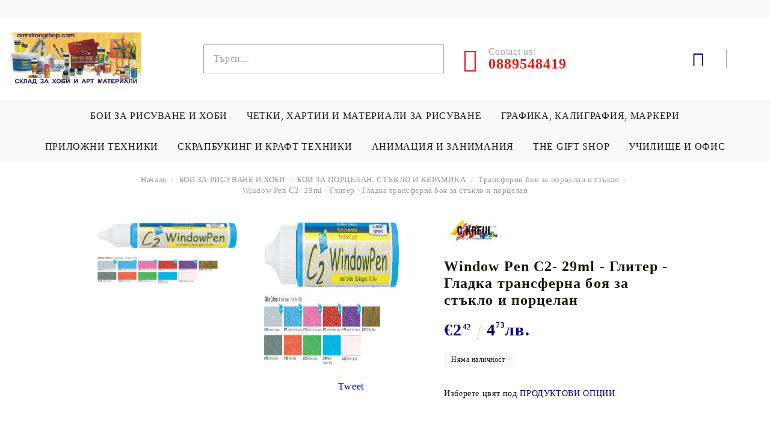

--- FILE ---
content_type: text/html; charset=utf-8
request_url: https://armstrongshop.com/product/1458/window-pen-c2-29ml-gliter-gladka-transferna-boya-za-staklo-i-portselan.html
body_size: 31070
content:
<!DOCTYPE html>
<html lang="bg">
<head>
<meta http-equiv="Content-Type" content="text/html; charset=utf-8" />
<meta http-equiv="Content-Script-Type" content="text/javascript" />
<meta http-equiv="Content-Style-Type" content="text/css" />
<meta name="description" content="Купи Window Pen C2- 29ml - Глитер - Гладка трансферна боя за стъкло и порцелан от Аrmstrongshop.com 

	Изберете цвят под ПРОДУКТОВИ ОПЦИИ.
  на цена  €2.42" />
<meta name="keywords" content="Window, 29ml, Глитер, Гладка, трансферна, стъкло, порцелан, Изберете, цвят, ПРОДУКТОВИ, ОПЦИИ" />
<meta name="twitter:card" content="summary" /><meta name="twitter:site" content="@server.seliton.com" /><meta name="twitter:title" content="Window Pen C2- 29ml - Глитер - Гладка трансферна боя за стъкло и порцелан Window Pen C2- 29ml - Глитер - Гладка трансферна боя за стъкло и порцелан Armstrongshop.com" /><meta name="twitter:description" content="Купи Window Pen C2- 29ml - Глитер - Гладка трансферна боя за стъкло и порцелан от Аrmstrongshop.com 

	Изберете цвят под ПРОДУКТОВИ ОПЦИИ.
  на цена  €2.42" /><meta name="twitter:image" content="http://armstrongshop.com/userfiles/productimages/product_2695.jpg" />
<link rel="icon" type="image/x-icon" href="/favicon.ico" />
<title>Window Pen C2- 29ml - Глитер - Гладка трансферна боя за стъкло и порцелан Window Pen C2- 29ml - Глитер - Гладка трансферна боя за стъкло и порцелан Armstrongshop.com</title>
<link rel="canonical" href="https://armstrongshop.com/product/1458/window-pen-c2-29ml-gliter-gladka-transferna-boya-za-staklo-i-portselan.html" />

<link rel="stylesheet" type="text/css" href="/userfiles/css/css_53_872.css" />
<script type="text/javascript" src="/userfiles/css/js_53_75.js"></script>
<meta name="viewport" content="width=device-width, initial-scale=1" />
<link rel="alternate" type="application/rss+xml" title="Новини" href="/module.php?ModuleName=com.summercart.rss&amp;UILanguage=bg&amp;FeedType=News" />
<script type="text/javascript">
$(function(){
	$('.innerbox').colorbox({minWidth: 500, minHeight: 300, maxWidth: '90%', maxHeight: '96%'});
		var maxProducts = 7;
	var httpsDomain = 'https://armstrongshop.com/';
	var searchUrl = '/search.html';
	var seeMoreText = 'вижте още';
	
	SC.Util.initQuickSearch(httpsDomain, maxProducts, searchUrl, seeMoreText);
	});

SC.storeRoot = 'https://armstrongshop.com/';
SC.storeRootPath = '/';
SC.ML.PROVIDE_VALID_EMAIL = 'Трябва да предоставите валиден имейл адрес:';
SC.JSVersion = '';
</script>


		<script type="application/ld+json">
			{
				"@context": "https://schema.org",
				"@type": "BreadcrumbList",
				"itemListElement":
				[
					{
						"@type": "ListItem",
						"position": 1,
						"item":
						{
							"@id": "https://armstrongshop.com/",
							"name": "Начало"
						}
					},
					{
						"@type": "ListItem",
						"position": 2,
						"item":
						{
							"@id": "https://armstrongshop.com/category/316/boi-za-risuvane-i-hobi.html",
							"name": "БОИ ЗА РИСУВАНЕ И ХОБИ"
						}
					},
					{
						"@type": "ListItem",
						"position": 3,
						"item":
						{
							"@id": "https://armstrongshop.com/category/116/boi-za-portselan-staklo-i-keramika.html",
							"name": "БОИ ЗА ПОРЦЕЛАН, СТЪКЛО И КЕРАМИКА"
						}
					},
					{
						"@type": "ListItem",
						"position": 4,
						"item":
						{
							"@id": "https://armstrongshop.com/category/306/transferni-boi-za-portselan-i-staklo.html",
							"name": "Трансферни бои за порцелан и стъкло"
						}
					},
					{
						"@type": "ListItem",
						"position": 5,
						"item":
						{
							"@id": "https://armstrongshop.com/product/1458/window-pen-c2-29ml-gliter-gladka-transferna-boya-za-staklo-i-portselan.html",
							"name": "Window Pen C2- 29ml - Глитер - Гладка трансферна боя за стъкло и порцелан"
						}
					}
				]
			}
		</script>





<link rel="preload" href="/skins/assets/fonts/awesome-icons-4.7/fontawesome-webfont.woff2" as="font" type="font/woff2" crossorigin />
<link rel="preload" href="/skins/assets/fonts/open-iconic-11/fonts/open-iconic.woff2" as="font" type="font/woff2" crossorigin />
<link rel="preload" href="/skins/assets/fonts/merriweather/Merriweather-Regular.woff2" as="font" type="font/woff2" crossorigin />
<link rel="preload" href="/skins/assets/fonts/montserrat/montserrat-v12-cyrillic_latin-regular.woff2" as="font" type="font/woff2" crossorigin />
<meta property="og:site_name" content="Armstrongshop.com" /><meta property="og:locality" content="Бургас" /><meta property="og:street-address" content="ул. Лермонтов 52, Армстронг център" /><meta property="og:postal-code" content="8000" /><meta property="og:country-name" content="България" /><meta property="og:email" content="office@armstrongshop.com" /><meta property="og:phone_number" content="0889548419" /><meta property="og:type" content="product" /><meta property="og:title" content="Window Pen C2- 29ml - Глитер - Гладка трансферна боя за стъкло и порцелан" /><meta property="og:url" content="https://armstrongshop.com/product/1458/window-pen-c2-29ml-gliter-gladka-transferna-boya-za-staklo-i-portselan.html" /><meta property="og:image" content="https://armstrongshop.com/userfiles/productimages/product_2695.jpg" /><meta property="og:description" content="Изберете цвят под ПРОДУКТОВИ ОПЦИИ." /><!-- Global site tag (gtag.js) - Google Analytics -->
<script>
	window.gtag_loaded = true;
	window.dataLayer = window.dataLayer || [];
	function gtag(){dataLayer.push(arguments);}
	
			gtag('consent', 'default', {
			'ad_storage': 'granted',
			'ad_user_data': 'granted',
			'ad_personalization': 'granted',
			'analytics_storage': 'granted',
			'functionality_storage': 'granted',
			'personalization_storage': 'granted',
			'security_storage': 'granted'
		});
	</script>
<script async src="https://www.googletagmanager.com/gtag/js?id=G-Y82J8XWXD5"></script>
<script>
	gtag('js', new Date());
	gtag('config', 'G-Y82J8XWXD5', {'allow_enhanced_conversions':true});
</script>
<!-- /Global site tag (gtag.js) - Google Analytics -->
</head>

<body class="lang-bg dynamic-page dynamic-page-product layout-24 layout-type-wide products-per-row-5 " >
	
		
	<div class="c-body-container js-body-container">
		<div class="c-body-container__sub">
		
		<header class="c-header container js-header-container">
			
						
			<div class="c-header__topline">
				<div class="c-header__top-line-phone-sticky">
					<a class="c-header__phone-number-sticky" href="tel:0889548419">0889548419</a>
				</div>
				<div class="c-header__intro-text"> </div>
				<div class="c-header__top-line-empty"></div>
			</div>
			
			<div class="c-header__standard">
				<div class="c-header__main-information c-header__logo--is-image">
					
					<div class="c-header__logo c-header__logo--is-image">
						<a class="c-header__logo-link is-image" href="/">
							<img class="c-header__logo-image" src="/userfiles/logo/jpeg/store_logo_60a519bc.jpg" alt="Armstrongshop.com" width="400" height="157" />													</a>
						<!-- <span class="c-header__slogan-text" style="">ХОБИ И АРТ МАТЕРИАЛИ, МАГАЗИН ЗА ХУДОЖНИЦИ</span> -->
					</div>
					
					<div class="c-header__search-and-phone">
						<div class="c-header__search-form-icon-wrapper">
							<div class="c-header__search js-header-search">
								<div class="c-header__search-advanced"><a href="/search.html?action=dmAdvancedSearch">Разширено търсене</a></div>
								<form action="/search.html" class="c-header_search_form js-header-search-form js-append-after-search-results-desktop">
									<input type="text" class="c-header__search_input js-header-search-input" id="sbox" name="phrase" value="" placeholder="Търси..." />
									<span class="c-header__search-button"><input type="submit" value="Търси" class="c-header__search-button-submit" /></span>
								</form>
							</div>
						</div>
						
						<div class="c-header__phone-wrapper c-header__contacet-row">
							<a class="c-header__phone-number" href="tel:0889548419">
								<span class="c-header__phone-label">Contact us:</span>
								<span class="c-header__phone-numbers">0889548419</span>
							</a>
						</div>
					</div>
					
					<div class="c-header__int-and-profile">
						<div class="c-header__lang-currency js-mobile-international">
							<div class="c-header__profile-toggle-icon js-lang-cur-popup-toggle"></div>
							<div class="c-header__lang-currency-popup js-lang-cur-popup-content is-hidden">
								<div class="c-header__lang-currency-popup-inner">
									<span class="c-header__lang-currency-popup-close js-lang-cur-popup-close"></span>
									<div class="c-header__profile-dd">
										<h4 class="c-header__profile-section-title">Моят профил</h4>
										<div class="c-header__profile-dd-inner">
																						
																						<a href="https://armstrongshop.com/login.html" class="c-header__profile_link c-header__profile-login">Вход</a>
											<a href="https://armstrongshop.com/register.html" class="c-header__profile_link c-header__profile-register">Регистрация</a>
																					</div>
									</div>
									
																		<h4 class="c-header__curr-section-title">Валута</h4>
									<div class="c-header__currency">
										<div class="c_header__currency-selected">
											<span class="c_header__currency-selected-code">EUR</span>
										</div>
										<input type="hidden" name="CurrencyID" class="CurrencyID" id="js-selected-currencyid" value="2" />
										
										<div class="c-header__currency-list-dd">
											<ul id="currency-list" class="c-header__currency-list">
																							<li class="c-header__currency-selector js-currency-selector " id="currencyId_6">BGN</li>
																							<li class="c-header__currency-selector js-currency-selector selected" id="currencyId_2">EUR</li>
																						</ul>
										</div>
									</div>
																		
																		<h4 class="c-header__lang-section-title">Език</h4>
									<div class="c-header__language">
																														<div class="c_header__language-selected language-has-selection">
											<span class="c-header__language-code">BG</span>
										</div>
																														<div class="c-header__language-list-dd">
											<ul class="c-header__language-list">
																																				<li class="c-header__language-dropdown selected">
													<a class="c-header__language-dropdown-link" href="/product/1458/window-pen-c2-29ml-gliter-gladka-transferna-boya-za-staklo-i-portselan.html">
														<img class="c-header__language-dropdown-image" src="/userfiles/languages/language_2.jpg" width="18" height="12" alt="BG" />
														<span class="c-header__language-code">BG</span>
													</a>
												</li>
																								<li class="c-header__language-dropdown">
													<a class="c-header__language-dropdown-link" href="/en/product/1458.html">
														<img class="c-header__language-dropdown-image" src="/userfiles/languages/language_1.jpg" width="18" height="12" alt="EN" />
														<span class="c-header__language-code">EN</span>
													</a>
												</li>
																							</ul>
										</div>
																			</div>
																	</div>
							</div>
						</div>
						
																		<div class="c-header__cart js-header-cart">
														<div class="c-header__cart-wrapper js-header-mini-cart-wrapper">
								<div class="c-header__cart--empty-icon"></div>
							</div>
														
													</div>
											</div>
					
				</div>
			</div>
			
			
			<div class="c-header__mobile">
				
				<div class="c-header__standard-logo-section">
					<h2 class="c-header__logo c-header__logo--is-image">
						<a href="/">
							<img class="c-header__logo-image" src="/userfiles/logo/jpeg/store_logo_60a519bc.jpg" alt="Armstrongshop.com" width="400" height="157" />													</a>
					</h2>
				</div>
				
				<div class="c-header__phone-wrapper-mobile">
					<a class="c-header__phone-number" href="tel:0889548419">0889548419</a>
				</div>
				
				<div class="c-header__mobile-main-section">
					<div class="c-header__mobile-menu-wrapper">
						<div class="c-header__mobile-menu-item mobile-menu-item-nav js-mobile-menu-toggle-nav"></div>
						<div class="c-header__mobile-menu-content js-mobile-menu-conteiner">
							<div class="c-header__mobile-menu-logo">
								<a href="/">
									<img class="c-header__logo-image" src="/userfiles/logo/jpeg/store_logo_60a519bc.jpg" alt="Armstrongshop.com" width="400" height="157" />																	</a>
								<span class="c-header__mobile-close-menu js-close-menu-dd"></span>
							</div>
							
							<div class="c-header__mobile-menu js-mobile-main-menu-content"></div>
							
							<div class="c-header__mobile-menu js-mobile-top-menu-content"></div>
							
							<div class="c-header__mobile-profile-wrapper">
																
																<a href="https://armstrongshop.com/login.html" class="c-header__profile_link c-header__profile-login">Вход</a>
								<a href="https://armstrongshop.com/register.html" class="c-header__profile_link c-header__profile-register">Регистрация</a>
															</div>

							<div class="c-header__mobile-international js-mobile-international"></div>
						</div>
					</div>
					
					<div class="c-header__search c-header__search--mobile">
						<form action="/search.html" class="c-header_search_form js-append-after-search-results-mobile">
							<input type="text" class="c-header__search_input c-header__search_input--mobile js-header-search-input" id="js-search-phrase" name="phrase" value="" placeholder="Търси..." />
							<span class="c-header__search-button"><input type="submit" value="Търси" class="c-header__search-button-submit" /></span>
						</form>
					</div>
					
															<div class="c-header__mobile-menu-item">
												<a id="mobile-cart" class="mobile-menu-item-cart js-mobile-menu-item-cart" href="https://armstrongshop.com/cart.html"></a>
												
											</div>
									</div>
			</div>
			
		</header><!-- header container -->
		
		<main>
<div class="o-column c-layout-top o-layout--horizontal c-layout-top__sticky  js-layout-top">
	<div class="c-layout-wrapper c-layout-top__sticky-wrapper">
		<div class="o-box c-box-main-menu js-main-menu-box">

	<div class="o-box-content c-box-main-menu__content">
		<ul class="c-box-main-menu__list">
							<li class="menu-item-mega-menu c-box-main-menu__item js-box-main-menu__item1">
					<a href="/category/316/boi-za-risuvane-i-hobi.html" title="БОИ ЗА РИСУВАНЕ И ХОБИ" class="c-box-main-menu__item-link">
												БОИ ЗА РИСУВАНЕ И ХОБИ
						<span class="c-box-main-menu__mobile-control js-mobile-control"><span>+</span></span>
					</a>
											<ul class="c-mega-menu__rows-list js-mega-menu-list">
		<li class="c-mega-menu__row js-mega-menu__row">
					<div class="c-mega-menu__title-box c-mega-menu__titile-width-33.3% js-mega-menu-title-box" style="width:33.3%;"><span>МАСЛЕНИ БОИ</span></div>
			<div class="c-mega-menu__content-box c-mega-menu__content-width-33.3% js-mega-menu-content-box" style="width:33.3%;"><div id="box-megabox-0-1-23" class="c-box c-box--megabox-0-1-23 c-box-categories js-box-categories ">

	<a class="c-box-categories__main-category-link" href="/category/317/masleni-boi.html">		<div class="c-box-categories__box-title-wrapper o-box-title-wrapper">
		<h2 class="c-box-categories__box-title o-box-title">МАСЛЕНИ БОИ</h2>
	</div>
	
		</a>
	<ul class="c-box-categories__list">
				<li class="c-box-categories__category c-box-categories__categories-per-row-3">
			<a class="c-box-categories__category-title-link" href="/category/325/masleni-boi-komplekti.html" title="Маслени бои - комплекти (12)">
								<div class="c-box-categories__category-name-wrapper">
					<span class="c-box-categories__category-name">Маслени бои - комплекти</span> 
									</div>
			</a>
		</li>
				<li class="c-box-categories__category c-box-categories__categories-per-row-3">
			<a class="c-box-categories__category-title-link" href="/category/309/daler-rowney-georgian.html" title="Daler-Rowney GEORGIAN (58)">
								<div class="c-box-categories__category-name-wrapper">
					<span class="c-box-categories__category-name">Daler-Rowney GEORGIAN</span> 
									</div>
			</a>
		</li>
				<li class="c-box-categories__category c-box-categories__categories-per-row-3">
			<a class="c-box-categories__category-title-link" href="/category/15/daler-rowney-graduate.html" title="Daler-Rowney GRADUATE (41)">
								<div class="c-box-categories__category-name-wrapper">
					<span class="c-box-categories__category-name">Daler-Rowney GRADUATE</span> 
									</div>
			</a>
		</li>
				<li class="c-box-categories__category c-box-categories__categories-per-row-3">
			<a class="c-box-categories__category-title-link" href="/category/14/rembrandt-artemisia.html" title="REMBRANDT &amp; ARTEMISIA (89)">
								<div class="c-box-categories__category-name-wrapper">
					<span class="c-box-categories__category-name">REMBRANDT &amp; ARTEMISIA</span> 
									</div>
			</a>
		</li>
				<li class="c-box-categories__category c-box-categories__categories-per-row-3">
			<a class="c-box-categories__category-title-link" href="/category/12/van-gogh-talens-art.html" title="VAN GOGH &amp; TALENS ART (57)">
								<div class="c-box-categories__category-name-wrapper">
					<span class="c-box-categories__category-name">VAN GOGH &amp; TALENS ART</span> 
									</div>
			</a>
		</li>
				<li class="c-box-categories__category c-box-categories__categories-per-row-3">
			<a class="c-box-categories__category-title-link" href="/category/314/vodorazredimi-masleni-boi-h2oil.html" title="Водоразредими Маслени Бои H2OIL (65)">
								<div class="c-box-categories__category-name-wrapper">
					<span class="c-box-categories__category-name">Водоразредими Маслени Бои H2OIL</span> 
									</div>
			</a>
		</li>
			</ul>

</div></div>
					<div class="c-mega-menu__title-box c-mega-menu__titile-width-33.4% js-mega-menu-title-box" style="width:33.4%;"><span>АКРИЛНИ БОИ</span></div>
			<div class="c-mega-menu__content-box c-mega-menu__content-width-33.4% js-mega-menu-content-box" style="width:33.4%;"><div id="box-megabox-0-2-23" class="c-box c-box--megabox-0-2-23 c-box-categories js-box-categories ">

	<a class="c-box-categories__main-category-link" href="/category/318/akrilni-boi.html">		<div class="c-box-categories__box-title-wrapper o-box-title-wrapper">
		<h2 class="c-box-categories__box-title o-box-title">АКРИЛНИ БОИ</h2>
	</div>
	
		</a>
	<ul class="c-box-categories__list">
				<li class="c-box-categories__category c-box-categories__categories-per-row-3">
			<a class="c-box-categories__category-title-link" href="/category/308/akrilni-boi-komplekti.html" title="Акрилни Бои - комплекти (22)">
								<div class="c-box-categories__category-name-wrapper">
					<span class="c-box-categories__category-name">Акрилни Бои - комплекти</span> 
									</div>
			</a>
		</li>
				<li class="c-box-categories__category c-box-categories__categories-per-row-3">
			<a class="c-box-categories__category-title-link" href="/category/27/daler-rowney-system-3-heavy-body.html" title="Daler Rowney SYSTEM 3 &amp; Heavy Body (97)">
								<div class="c-box-categories__category-name-wrapper">
					<span class="c-box-categories__category-name">Daler Rowney SYSTEM 3 &amp; Heavy Body</span> 
									</div>
			</a>
		</li>
				<li class="c-box-categories__category c-box-categories__categories-per-row-3">
			<a class="c-box-categories__category-title-link" href="/category/315/daler-rowney-graduate-simply.html" title="Daler Rowney GRADUATE &amp; SIMPLY (79)">
								<div class="c-box-categories__category-name-wrapper">
					<span class="c-box-categories__category-name">Daler Rowney GRADUATE &amp; SIMPLY</span> 
									</div>
			</a>
		</li>
				<li class="c-box-categories__category c-box-categories__categories-per-row-3">
			<a class="c-box-categories__category-title-link" href="/category/24/goya-triton-acrylic-germany.html" title="GOYA &amp; TRITON АCRYLIC , Germany (147)">
								<div class="c-box-categories__category-name-wrapper">
					<span class="c-box-categories__category-name">GOYA &amp; TRITON АCRYLIC , Germany</span> 
									</div>
			</a>
		</li>
				<li class="c-box-categories__category c-box-categories__categories-per-row-3">
			<a class="c-box-categories__category-title-link" href="/category/25/amsterdam-gogh-rembrandt.html" title="AMSTERDAM ,GOGH, REMBRANDT (70)">
								<div class="c-box-categories__category-name-wrapper">
					<span class="c-box-categories__category-name">AMSTERDAM ,GOGH, REMBRANDT</span> 
									</div>
			</a>
		</li>
				<li class="c-box-categories__category c-box-categories__categories-per-row-3">
			<a class="c-box-categories__category-title-link" href="/category/26/akrilni-boi-za-risuvane-i-dekoratsia.html" title="АКРИЛНИ БОИ за рисуване и декорация (123)">
								<div class="c-box-categories__category-name-wrapper">
					<span class="c-box-categories__category-name">АКРИЛНИ БОИ за рисуване и декорация</span> 
									</div>
			</a>
		</li>
				<li class="c-box-categories__category c-box-categories__categories-per-row-3">
			<a class="c-box-categories__category-title-link" href="/category/19/akrilno-mastilo-acrylic-ink.html" title="Акрилно мастило - ACRYLIC INK  (62)">
								<div class="c-box-categories__category-name-wrapper">
					<span class="c-box-categories__category-name">Акрилно мастило - ACRYLIC INK </span> 
									</div>
			</a>
		</li>
			</ul>

</div></div>
					<div class="c-mega-menu__title-box c-mega-menu__titile-width-33.3% js-mega-menu-title-box" style="width:33.3%;"><span>АКВАРЕЛНИ И ТЕМПЕРНИ БОИ</span></div>
			<div class="c-mega-menu__content-box c-mega-menu__content-width-33.3% js-mega-menu-content-box" style="width:33.3%;"><div id="box-megabox-0-3-23" class="c-box c-box--megabox-0-3-23 c-box-categories js-box-categories ">

	<a class="c-box-categories__main-category-link" href="/category/319/akvarelni-i-temperni-boi.html">		<div class="c-box-categories__box-title-wrapper o-box-title-wrapper">
		<h2 class="c-box-categories__box-title o-box-title">АКВАРЕЛНИ И ТЕМПЕРНИ БОИ</h2>
	</div>
	
		</a>
	<ul class="c-box-categories__list">
				<li class="c-box-categories__category c-box-categories__categories-per-row-3">
			<a class="c-box-categories__category-title-link" href="/category/337/akvarelni-boi-komplekti.html" title="Акварелни бои - КОМПЛЕКТИ (36)">
								<div class="c-box-categories__category-name-wrapper">
					<span class="c-box-categories__category-name">Акварелни бои - КОМПЛЕКТИ</span> 
									</div>
			</a>
		</li>
				<li class="c-box-categories__category c-box-categories__categories-per-row-3">
			<a class="c-box-categories__category-title-link" href="/category/76/yaponski-akvarelni-boi-gansai-tambi.html" title="Японски акварелни бои GANSAI TAMBI (90)">
								<div class="c-box-categories__category-name-wrapper">
					<span class="c-box-categories__category-name">Японски акварелни бои GANSAI TAMBI</span> 
									</div>
			</a>
		</li>
				<li class="c-box-categories__category c-box-categories__categories-per-row-3">
			<a class="c-box-categories__category-title-link" href="/category/334/akvarelni-boi-daler-rowney-na-broyka.html" title="Акварелни бои Daler Rowney на бройка (122)">
								<div class="c-box-categories__category-name-wrapper">
					<span class="c-box-categories__category-name">Акварелни бои Daler Rowney на бройка</span> 
									</div>
			</a>
		</li>
				<li class="c-box-categories__category c-box-categories__categories-per-row-3">
			<a class="c-box-categories__category-title-link" href="/category/72/akvareli-goya-rembrandt-van-gogh-talens-na-broyka.html" title="Акварели Goya, Rembrandt, Van Gogh, Talens на бройка  (82)">
								<div class="c-box-categories__category-name-wrapper">
					<span class="c-box-categories__category-name">Акварели Goya, Rembrandt, Van Gogh, Talens на бройка </span> 
									</div>
			</a>
		</li>
				<li class="c-box-categories__category c-box-categories__categories-per-row-3">
			<a class="c-box-categories__category-title-link" href="/category/338/akvarelni-mastila.html" title="Акварелни мастила (61)">
								<div class="c-box-categories__category-name-wrapper">
					<span class="c-box-categories__category-name">Акварелни мастила</span> 
									</div>
			</a>
		</li>
				<li class="c-box-categories__category c-box-categories__categories-per-row-3">
			<a class="c-box-categories__category-title-link" href="/category/336/tempera-talens.html" title="Темпера &quot;TALENS&quot;  (74)">
								<div class="c-box-categories__category-name-wrapper">
					<span class="c-box-categories__category-name">Темпера &quot;TALENS&quot; </span> 
									</div>
			</a>
		</li>
				<li class="c-box-categories__category c-box-categories__categories-per-row-3">
			<a class="c-box-categories__category-title-link" href="/category/375/temperni-boi-i-komplekti.html" title="Темперни бои и комплекти  (20)">
								<div class="c-box-categories__category-name-wrapper">
					<span class="c-box-categories__category-name">Темперни бои и комплекти </span> 
									</div>
			</a>
		</li>
			</ul>

</div></div>
			</li>
		<li class="c-mega-menu__row js-mega-menu__row">
					<div class="c-mega-menu__title-box c-mega-menu__titile-width-33.3% js-mega-menu-title-box" style="width:33.3%;"><span>ДЕКОРАЦИОННИ БОИ, СПРЕЙОВЕ </span></div>
			<div class="c-mega-menu__content-box c-mega-menu__content-width-33.3% js-mega-menu-content-box" style="width:33.3%;"><div id="box-megabox-0-4-23" class="c-box c-box--megabox-0-4-23 c-box-categories js-box-categories ">

	<a class="c-box-categories__main-category-link" href="/category/173/dekoratsionni-boi-spreyove.html">		<div class="c-box-categories__box-title-wrapper o-box-title-wrapper">
		<h2 class="c-box-categories__box-title o-box-title">ДЕКОРАЦИОННИ БОИ, СПРЕЙОВЕ </h2>
	</div>
	
		</a>
	<ul class="c-box-categories__list">
				<li class="c-box-categories__category c-box-categories__categories-per-row-3">
			<a class="c-box-categories__category-title-link" href="/category/212/dekor-akrilni-boi.html" title="Декор акрилни бои (240)">
								<div class="c-box-categories__category-name-wrapper">
					<span class="c-box-categories__category-name">Декор акрилни бои</span> 
									</div>
			</a>
		</li>
				<li class="c-box-categories__category c-box-categories__categories-per-row-3">
			<a class="c-box-categories__category-title-link" href="/category/256/efektni-dekor-akrilni-boi.html" title="Ефектни декор акрилни бои (77)">
								<div class="c-box-categories__category-name-wrapper">
					<span class="c-box-categories__category-name">Ефектни декор акрилни бои</span> 
									</div>
			</a>
		</li>
				<li class="c-box-categories__category c-box-categories__categories-per-row-3">
			<a class="c-box-categories__category-title-link" href="/category/229/deko-konturi.html" title="Деко Контури (70)">
								<div class="c-box-categories__category-name-wrapper">
					<span class="c-box-categories__category-name">Деко Контури</span> 
									</div>
			</a>
		</li>
				<li class="c-box-categories__category c-box-categories__categories-per-row-3">
			<a class="c-box-categories__category-title-link" href="/category/183/modelini-grundove-efekti.html" title="МОДЕЛИНИ, ГРУНДОВЕ , ЕФЕКТИ (31)">
								<div class="c-box-categories__category-name-wrapper">
					<span class="c-box-categories__category-name">МОДЕЛИНИ, ГРУНДОВЕ , ЕФЕКТИ</span> 
									</div>
			</a>
		</li>
				<li class="c-box-categories__category c-box-categories__categories-per-row-3">
			<a class="c-box-categories__category-title-link" href="/category/184/spreyove-i-aerografi.html" title="СПРЕЙОВЕ и АЕРОГРАФИ (16)">
								<div class="c-box-categories__category-name-wrapper">
					<span class="c-box-categories__category-name">СПРЕЙОВЕ и АЕРОГРАФИ</span> 
									</div>
			</a>
		</li>
			</ul>

</div></div>
					<div class="c-mega-menu__title-box c-mega-menu__titile-width-33.4% js-mega-menu-title-box" style="width:33.4%;"><span>БОИ ЗА ПОРЦЕЛАН, СТЪКЛО И КЕРАМИКА</span></div>
			<div class="c-mega-menu__content-box c-mega-menu__content-width-33.4% js-mega-menu-content-box" style="width:33.4%;"><div id="box-megabox-0-5-23" class="c-box c-box--megabox-0-5-23 c-box-categories js-box-categories ">

	<a class="c-box-categories__main-category-link" href="/category/116/boi-za-portselan-staklo-i-keramika.html">		<div class="c-box-categories__box-title-wrapper o-box-title-wrapper">
		<h2 class="c-box-categories__box-title o-box-title">БОИ ЗА ПОРЦЕЛАН, СТЪКЛО И КЕРАМИКА</h2>
	</div>
	
		</a>
	<ul class="c-box-categories__list">
				<li class="c-box-categories__category c-box-categories__categories-per-row-3">
			<a class="c-box-categories__category-title-link" href="/category/251/boi-za-portselan-staklo-i-komplekti.html" title="Бои за порцелан, стъкло и комплекти (102)">
								<div class="c-box-categories__category-name-wrapper">
					<span class="c-box-categories__category-name">Бои за порцелан, стъкло и комплекти</span> 
									</div>
			</a>
		</li>
				<li class="c-box-categories__category c-box-categories__categories-per-row-3">
			<a class="c-box-categories__category-title-link" href="/category/252/konturi-i-markeri-za-staklo-portselan-i-dr.html" title="Контури и маркери за стъкло, порцелан и др. (120)">
								<div class="c-box-categories__category-name-wrapper">
					<span class="c-box-categories__category-name">Контури и маркери за стъкло, порцелан и др.</span> 
									</div>
			</a>
		</li>
				<li class="c-box-categories__category c-box-categories__categories-per-row-3">
			<a class="c-box-categories__category-title-link" href="/category/306/transferni-boi-za-portselan-i-staklo.html" title="Трансферни бои за порцелан и стъкло (67)">
								<div class="c-box-categories__category-name-wrapper">
					<span class="c-box-categories__category-name">Трансферни бои за порцелан и стъкло</span> 
									</div>
			</a>
		</li>
			</ul>

</div></div>
					<div class="c-mega-menu__title-box c-mega-menu__titile-width-33.3% js-mega-menu-title-box" style="width:33.3%;"><span>БОИ ЗА ТЕКСТИЛ И КОПРИНА</span></div>
			<div class="c-mega-menu__content-box c-mega-menu__content-width-33.3% js-mega-menu-content-box" style="width:33.3%;"><div id="box-megabox-0-6-23" class="c-box c-box--megabox-0-6-23 c-box-categories js-box-categories ">

	<a class="c-box-categories__main-category-link" href="/category/150/boi-za-tekstil-i-koprina.html">		<div class="c-box-categories__box-title-wrapper o-box-title-wrapper">
		<h2 class="c-box-categories__box-title o-box-title">БОИ ЗА ТЕКСТИЛ И КОПРИНА</h2>
	</div>
	
		</a>
	<ul class="c-box-categories__list">
				<li class="c-box-categories__category c-box-categories__categories-per-row-3">
			<a class="c-box-categories__category-title-link" href="/category/151/boi-za-koprina-i-batik.html" title="Бои за коприна и батик (81)">
								<div class="c-box-categories__category-name-wrapper">
					<span class="c-box-categories__category-name">Бои за коприна и батик</span> 
									</div>
			</a>
		</li>
				<li class="c-box-categories__category c-box-categories__categories-per-row-3">
			<a class="c-box-categories__category-title-link" href="/category/389/konturi-komplekti-za-koprina-i-pomoshtni-sredstva.html" title="Контури, комплекти за коприна и помощни средства (17)">
								<div class="c-box-categories__category-name-wrapper">
					<span class="c-box-categories__category-name">Контури, комплекти за коприна и помощни средства</span> 
									</div>
			</a>
		</li>
				<li class="c-box-categories__category c-box-categories__categories-per-row-3">
			<a class="c-box-categories__category-title-link" href="/category/390/estestvena-koprina.html" title="Естествена коприна (10)">
								<div class="c-box-categories__category-name-wrapper">
					<span class="c-box-categories__category-name">Естествена коприна</span> 
									</div>
			</a>
		</li>
				<li class="c-box-categories__category c-box-categories__categories-per-row-3">
			<a class="c-box-categories__category-title-link" href="/category/152/boi-za-tekstil.html" title="Бои за текстил (135)">
								<div class="c-box-categories__category-name-wrapper">
					<span class="c-box-categories__category-name">Бои за текстил</span> 
									</div>
			</a>
		</li>
				<li class="c-box-categories__category c-box-categories__categories-per-row-3">
			<a class="c-box-categories__category-title-link" href="/category/246/konturi-i-markeri-za-tekstil.html" title="Контури и маркери за текстил (123)">
								<div class="c-box-categories__category-name-wrapper">
					<span class="c-box-categories__category-name">Контури и маркери за текстил</span> 
									</div>
			</a>
		</li>
				<li class="c-box-categories__category c-box-categories__categories-per-row-3">
			<a class="c-box-categories__category-title-link" href="/category/162/komplekti-i-pomoshtni-materiali-za-tekstil.html" title="Комплекти и помощни материали за текстил (49)">
								<div class="c-box-categories__category-name-wrapper">
					<span class="c-box-categories__category-name">Комплекти и помощни материали за текстил</span> 
									</div>
			</a>
		</li>
			</ul>

</div></div>
			</li>
	</ul>

									</li>
				<li class="c-box-main-menu__separator">|</li>							<li class="menu-item-mega-menu c-box-main-menu__item js-box-main-menu__item1">
					<a href="/category/331/chetki-hartii-i-materiali-za-risuvane.html" title="ЧЕТКИ, ХАРТИИ И МАТЕРИАЛИ ЗА РИСУВАНЕ" class="c-box-main-menu__item-link">
												ЧЕТКИ, ХАРТИИ И МАТЕРИАЛИ ЗА РИСУВАНЕ
						<span class="c-box-main-menu__mobile-control js-mobile-control"><span>+</span></span>
					</a>
											<ul class="c-mega-menu__rows-list js-mega-menu-list">
		<li class="c-mega-menu__row js-mega-menu__row">
					<div class="c-mega-menu__title-box c-mega-menu__titile-width-25% js-mega-menu-title-box" style="width:25%;"><span>ЧЕТКИ ЗА РИСУВАНЕ</span></div>
			<div class="c-mega-menu__content-box c-mega-menu__content-width-25% js-mega-menu-content-box" style="width:25%;"><div id="box-megabox-0-1-24" class="c-box c-box--megabox-0-1-24 c-box-categories js-box-categories ">

	<a class="c-box-categories__main-category-link" href="/category/332/chetki-za-risuvane.html">		<div class="c-box-categories__box-title-wrapper o-box-title-wrapper">
		<h2 class="c-box-categories__box-title o-box-title">ЧЕТКИ ЗА РИСУВАНЕ</h2>
	</div>
	
		</a>
	<ul class="c-box-categories__list">
				<li class="c-box-categories__category c-box-categories__categories-per-row-3">
			<a class="c-box-categories__category-title-link" href="/category/277/chetki-za-akvarel-tush-mastila.html" title="Четки за акварел, туш , мастила (48)">
								<div class="c-box-categories__category-name-wrapper">
					<span class="c-box-categories__category-name">Четки за акварел, туш , мастила</span> 
									</div>
			</a>
		</li>
				<li class="c-box-categories__category c-box-categories__categories-per-row-3">
			<a class="c-box-categories__category-title-link" href="/category/278/chetki-za-maslo-akril-i-tempera.html" title="Четки за масло, акрил и темпера (73)">
								<div class="c-box-categories__category-name-wrapper">
					<span class="c-box-categories__category-name">Четки за масло, акрил и темпера</span> 
									</div>
			</a>
		</li>
				<li class="c-box-categories__category c-box-categories__categories-per-row-3">
			<a class="c-box-categories__category-title-link" href="/category/233/chetki-universalni-i-kraftarski.html" title="Четки универсални и крафтърски (61)">
								<div class="c-box-categories__category-name-wrapper">
					<span class="c-box-categories__category-name">Четки универсални и крафтърски</span> 
									</div>
			</a>
		</li>
				<li class="c-box-categories__category c-box-categories__categories-per-row-3">
			<a class="c-box-categories__category-title-link" href="/category/291/chetki-za-fon-lak-grund-i-dr.html" title="Четки за фон, лак, грунд и др. (14)">
								<div class="c-box-categories__category-name-wrapper">
					<span class="c-box-categories__category-name">Четки за фон, лак, грунд и др.</span> 
									</div>
			</a>
		</li>
				<li class="c-box-categories__category c-box-categories__categories-per-row-3">
			<a class="c-box-categories__category-title-link" href="/category/249/komplekti-chetki.html" title="Комплекти четки (17)">
								<div class="c-box-categories__category-name-wrapper">
					<span class="c-box-categories__category-name">Комплекти четки</span> 
									</div>
			</a>
		</li>
			</ul>

</div></div>
					<div class="c-mega-menu__title-box c-mega-menu__titile-width-25% js-mega-menu-title-box" style="width:25%;"><span>ХАРТИИ И СКИЦНИЦИ ЗА РИСУВАНЕ</span></div>
			<div class="c-mega-menu__content-box c-mega-menu__content-width-25% js-mega-menu-content-box" style="width:25%;"><div id="box-megabox-0-2-24" class="c-box c-box--megabox-0-2-24 c-box-categories js-box-categories ">

	<a class="c-box-categories__main-category-link" href="/category/333/hartii-i-skitsnitsi-za-risuvane.html">		<div class="c-box-categories__box-title-wrapper o-box-title-wrapper">
		<h2 class="c-box-categories__box-title o-box-title">ХАРТИИ И СКИЦНИЦИ ЗА РИСУВАНЕ</h2>
	</div>
	
		</a>
	<ul class="c-box-categories__list">
				<li class="c-box-categories__category c-box-categories__categories-per-row-3">
			<a class="c-box-categories__category-title-link" href="/category/299/hartii-za-akvarel.html" title="Хартии за акварел (30)">
								<div class="c-box-categories__category-name-wrapper">
					<span class="c-box-categories__category-name">Хартии за акварел</span> 
									</div>
			</a>
		</li>
				<li class="c-box-categories__category c-box-categories__categories-per-row-3">
			<a class="c-box-categories__category-title-link" href="/category/359/hartii-za-grafika-pechat-i-tush.html" title="Хартии за графика , печат и туш (38)">
								<div class="c-box-categories__category-name-wrapper">
					<span class="c-box-categories__category-name">Хартии за графика , печат и туш</span> 
									</div>
			</a>
		</li>
				<li class="c-box-categories__category c-box-categories__categories-per-row-3">
			<a class="c-box-categories__category-title-link" href="/category/360/hartii-za-smeseni-tehniki.html" title="Хартии за смесени техники (27)">
								<div class="c-box-categories__category-name-wrapper">
					<span class="c-box-categories__category-name">Хартии за смесени техники</span> 
									</div>
			</a>
		</li>
				<li class="c-box-categories__category c-box-categories__categories-per-row-3">
			<a class="c-box-categories__category-title-link" href="/category/363/skechbuk.html" title="Скечбук (29)">
								<div class="c-box-categories__category-name-wrapper">
					<span class="c-box-categories__category-name">Скечбук</span> 
									</div>
			</a>
		</li>
				<li class="c-box-categories__category c-box-categories__categories-per-row-3">
			<a class="c-box-categories__category-title-link" href="/category/172/skitsnitsi-za-akvarel.html" title="Скицници за акварел (45)">
								<div class="c-box-categories__category-name-wrapper">
					<span class="c-box-categories__category-name">Скицници за акварел</span> 
									</div>
			</a>
		</li>
				<li class="c-box-categories__category c-box-categories__categories-per-row-3">
			<a class="c-box-categories__category-title-link" href="/category/361/skitsnitsi-za-grafika-pastel-i-tush.html" title="Скицници за графика, пастел и туш (36)">
								<div class="c-box-categories__category-name-wrapper">
					<span class="c-box-categories__category-name">Скицници за графика, пастел и туш</span> 
									</div>
			</a>
		</li>
				<li class="c-box-categories__category c-box-categories__categories-per-row-3">
			<a class="c-box-categories__category-title-link" href="/category/362/skitsnitsi-za-akrilni-i-masleni-boi-markeri-i-smesena-tehnika.html" title="Скицници за акрилни и маслени бои, маркери и смесена техника (49)">
								<div class="c-box-categories__category-name-wrapper">
					<span class="c-box-categories__category-name">Скицници за акрилни и маслени бои, маркери и смесена техника</span> 
									</div>
			</a>
		</li>
			</ul>

</div></div>
					<div class="c-mega-menu__title-box c-mega-menu__titile-width-25% js-mega-menu-title-box" style="width:25%;"><span>ПЛАТНА, ИНСТРУМЕНТИ, СТАТИВИ И АКСЕСОАРИ</span></div>
			<div class="c-mega-menu__content-box c-mega-menu__content-width-25% js-mega-menu-content-box" style="width:25%;"><div id="box-megabox-0-3-24" class="c-box c-box--megabox-0-3-24 c-box-categories js-box-categories ">

	<a class="c-box-categories__main-category-link" href="/category/320/platna-instrumenti-stativi-i-aksesoari.html">		<div class="c-box-categories__box-title-wrapper o-box-title-wrapper">
		<h2 class="c-box-categories__box-title o-box-title">ПЛАТНА, ИНСТРУМЕНТИ, СТАТИВИ И АКСЕСОАРИ</h2>
	</div>
	
		</a>
	<ul class="c-box-categories__list">
				<li class="c-box-categories__category c-box-categories__categories-per-row-3">
			<a class="c-box-categories__category-title-link" href="/category/279/platna-daski-i-ramki.html" title="Платна, дъски и рамки (31)">
								<div class="c-box-categories__category-name-wrapper">
					<span class="c-box-categories__category-name">Платна, дъски и рамки</span> 
									</div>
			</a>
		</li>
				<li class="c-box-categories__category c-box-categories__categories-per-row-3">
			<a class="c-box-categories__category-title-link" href="/category/234/shpakli-instrumenti-valyatsi-posobia.html" title="Шпакли, Инструменти, Валяци, Пособия (83)">
								<div class="c-box-categories__category-name-wrapper">
					<span class="c-box-categories__category-name">Шпакли, Инструменти, Валяци, Пособия</span> 
									</div>
			</a>
		</li>
				<li class="c-box-categories__category c-box-categories__categories-per-row-3">
			<a class="c-box-categories__category-title-link" href="/category/71/stativi-papki-i-aksesoari.html" title="Стативи, папки и аксесоари (9)">
								<div class="c-box-categories__category-name-wrapper">
					<span class="c-box-categories__category-name">Стативи, папки и аксесоари</span> 
									</div>
			</a>
		</li>
			</ul>

</div></div>
					<div class="c-mega-menu__title-box c-mega-menu__titile-width-25% js-mega-menu-title-box" style="width:25%;"><span>ЛАКОВЕ, МЕДИУМИ, ГРУНДОВЕ, ПАСТИ</span></div>
			<div class="c-mega-menu__content-box c-mega-menu__content-width-25% js-mega-menu-content-box" style="width:25%;"><div id="box-megabox-0-4-24" class="c-box c-box--megabox-0-4-24 c-box-categories js-box-categories ">

	<a class="c-box-categories__main-category-link" href="/category/415/lakove-mediumi-grundove-pasti.html">		<div class="c-box-categories__box-title-wrapper o-box-title-wrapper">
		<h2 class="c-box-categories__box-title o-box-title">ЛАКОВЕ, МЕДИУМИ, ГРУНДОВЕ, ПАСТИ</h2>
	</div>
	
		</a>
	<ul class="c-box-categories__list">
				<li class="c-box-categories__category c-box-categories__categories-per-row-3">
			<a class="c-box-categories__category-title-link" href="/category/326/lakove-i-mediumi-za-masleni-boi.html" title="Лакове и медиуми за маслени бои (29)">
								<div class="c-box-categories__category-name-wrapper">
					<span class="c-box-categories__category-name">Лакове и медиуми за маслени бои</span> 
									</div>
			</a>
		</li>
				<li class="c-box-categories__category c-box-categories__categories-per-row-3">
			<a class="c-box-categories__category-title-link" href="/category/327/lakove-i-mediumi-za-akrilni-boi.html" title="Лакове и медиуми за Акрилни бои (19)">
								<div class="c-box-categories__category-name-wrapper">
					<span class="c-box-categories__category-name">Лакове и медиуми за Акрилни бои</span> 
									</div>
			</a>
		</li>
				<li class="c-box-categories__category c-box-categories__categories-per-row-3">
			<a class="c-box-categories__category-title-link" href="/category/328/lakove-i-mediumi-za-akvarelni-i-temperni-boi.html" title="Лакове и медиуми за Акварелни и Темперни бои (15)">
								<div class="c-box-categories__category-name-wrapper">
					<span class="c-box-categories__category-name">Лакове и медиуми за Акварелни и Темперни бои</span> 
									</div>
			</a>
		</li>
				<li class="c-box-categories__category c-box-categories__categories-per-row-3">
			<a class="c-box-categories__category-title-link" href="/category/329/grundove-i-pasti.html" title="Грундове и пасти (36)">
								<div class="c-box-categories__category-name-wrapper">
					<span class="c-box-categories__category-name">Грундове и пасти</span> 
									</div>
			</a>
		</li>
			</ul>

</div></div>
			</li>
	</ul>

									</li>
				<li class="c-box-main-menu__separator">|</li>							<li class="menu-item-mega-menu c-box-main-menu__item js-box-main-menu__item1">
					<a href="/category/227/grafika-kaligrafia-markeri.html" title="ГРАФИКА, КАЛИГРАФИЯ, МАРКЕРИ" class="c-box-main-menu__item-link">
												ГРАФИКА, КАЛИГРАФИЯ, МАРКЕРИ
						<span class="c-box-main-menu__mobile-control js-mobile-control"><span>+</span></span>
					</a>
											<ul class="c-mega-menu__rows-list js-mega-menu-list">
		<li class="c-mega-menu__row js-mega-menu__row">
					<div class="c-mega-menu__title-box c-mega-menu__titile-width-33.3% js-mega-menu-title-box" style="width:33.3%;"><span>КРЕДИ, ПИГМЕНТИ И ГРАФИЧНИ МОЛИВИ</span></div>
			<div class="c-mega-menu__content-box c-mega-menu__content-width-33.3% js-mega-menu-content-box" style="width:33.3%;"><div id="box-megabox-0-1-26" class="c-box c-box--megabox-0-1-26 c-box-categories js-box-categories ">

	<a class="c-box-categories__main-category-link" href="/category/339/grafichni-molivi-kredi-i-pigmenti.html">		<div class="c-box-categories__box-title-wrapper o-box-title-wrapper">
		<h2 class="c-box-categories__box-title o-box-title">КРЕДИ, ПИГМЕНТИ И ГРАФИЧНИ МОЛИВИ</h2>
	</div>
	
		</a>
	<ul class="c-box-categories__list">
				<li class="c-box-categories__category c-box-categories__categories-per-row-3">
			<a class="c-box-categories__category-title-link" href="/category/342/grafichni-molivi.html" title="Графични моливи (62)">
								<div class="c-box-categories__category-name-wrapper">
					<span class="c-box-categories__category-name">Графични моливи</span> 
									</div>
			</a>
		</li>
				<li class="c-box-categories__category c-box-categories__categories-per-row-3">
			<a class="c-box-categories__category-title-link" href="/category/298/kredi-i-vagleni.html" title="Креди и въглени (31)">
								<div class="c-box-categories__category-name-wrapper">
					<span class="c-box-categories__category-name">Креди и въглени</span> 
									</div>
			</a>
		</li>
				<li class="c-box-categories__category c-box-categories__categories-per-row-3">
			<a class="c-box-categories__category-title-link" href="/category/270/pomoshtni-sredstva-za-grafika.html" title="Помощни средства за графика (25)">
								<div class="c-box-categories__category-name-wrapper">
					<span class="c-box-categories__category-name">Помощни средства за графика</span> 
									</div>
			</a>
		</li>
				<li class="c-box-categories__category c-box-categories__categories-per-row-3">
			<a class="c-box-categories__category-title-link" href="/category/297/tush-i-pigmenti.html" title="ТУШ и ПИГМЕНТИ (42)">
								<div class="c-box-categories__category-name-wrapper">
					<span class="c-box-categories__category-name">ТУШ и ПИГМЕНТИ</span> 
									</div>
			</a>
		</li>
			</ul>

</div></div>
					<div class="c-mega-menu__title-box c-mega-menu__titile-width-33.4% js-mega-menu-title-box" style="width:33.4%;"><span>ЦВЕТНИ МОЛИВИ</span></div>
			<div class="c-mega-menu__content-box c-mega-menu__content-width-33.4% js-mega-menu-content-box" style="width:33.4%;"><div id="box-megabox-0-2-26" class="c-box c-box--megabox-0-2-26 c-box-categories js-box-categories ">

	<a class="c-box-categories__main-category-link" href="/category/340/tsvetni-molivi.html">		<div class="c-box-categories__box-title-wrapper o-box-title-wrapper">
		<h2 class="c-box-categories__box-title o-box-title">ЦВЕТНИ МОЛИВИ</h2>
	</div>
	
		</a>
	<ul class="c-box-categories__list">
				<li class="c-box-categories__category c-box-categories__categories-per-row-3">
			<a class="c-box-categories__category-title-link" href="/category/271/standartni-tsvetni-molivi.html" title="Стандартни цветни моливи (10)">
								<div class="c-box-categories__category-name-wrapper">
					<span class="c-box-categories__category-name">Стандартни цветни моливи</span> 
									</div>
			</a>
		</li>
				<li class="c-box-categories__category c-box-categories__categories-per-row-3">
			<a class="c-box-categories__category-title-link" href="/category/366/akvarelni-molivi.html" title="Акварелни моливи (6)">
								<div class="c-box-categories__category-name-wrapper">
					<span class="c-box-categories__category-name">Акварелни моливи</span> 
									</div>
			</a>
		</li>
				<li class="c-box-categories__category c-box-categories__categories-per-row-3">
			<a class="c-box-categories__category-title-link" href="/category/367/pastelni-molivi.html" title="Пастелни Моливи (57)">
								<div class="c-box-categories__category-name-wrapper">
					<span class="c-box-categories__category-name">Пастелни Моливи</span> 
									</div>
			</a>
		</li>
			</ul>

</div></div>
					<div class="c-mega-menu__title-box c-mega-menu__titile-width-33.3% js-mega-menu-title-box" style="width:33.3%;"><span>ПАСТЕЛИ</span></div>
			<div class="c-mega-menu__content-box c-mega-menu__content-width-33.3% js-mega-menu-content-box" style="width:33.3%;"><div id="box-megabox-0-3-26" class="c-box c-box--megabox-0-3-26 c-box-categories js-box-categories ">

	<a class="c-box-categories__main-category-link" href="/category/341/pasteli.html">		<div class="c-box-categories__box-title-wrapper o-box-title-wrapper">
		<h2 class="c-box-categories__box-title o-box-title">ПАСТЕЛИ</h2>
	</div>
	
		</a>
	<ul class="c-box-categories__list">
				<li class="c-box-categories__category c-box-categories__categories-per-row-3">
			<a class="c-box-categories__category-title-link" href="/category/343/masleni-pasteli-na-broyka-i-komplekti.html" title="Маслени пастели на бройка и комплекти (6)">
								<div class="c-box-categories__category-name-wrapper">
					<span class="c-box-categories__category-name">Маслени пастели на бройка и комплекти</span> 
									</div>
			</a>
		</li>
				<li class="c-box-categories__category c-box-categories__categories-per-row-3">
			<a class="c-box-categories__category-title-link" href="/category/344/komplekti-suhi-i-akvarelni-pasteli.html" title="Комплекти сухи и акварелни пастели (6)">
								<div class="c-box-categories__category-name-wrapper">
					<span class="c-box-categories__category-name">Комплекти сухи и акварелни пастели</span> 
									</div>
			</a>
		</li>
				<li class="c-box-categories__category c-box-categories__categories-per-row-3">
			<a class="c-box-categories__category-title-link" href="/category/272/rembrandt-soft-pastels.html" title="REMBRANDT SOFT PASTELS (89)">
								<div class="c-box-categories__category-name-wrapper">
					<span class="c-box-categories__category-name">REMBRANDT SOFT PASTELS</span> 
									</div>
			</a>
		</li>
				<li class="c-box-categories__category c-box-categories__categories-per-row-3">
			<a class="c-box-categories__category-title-link" href="/category/345/pomoshtni-sredstva-za-pasteli-i-dr.html" title="Помощни средства за пастели и др. (6)">
								<div class="c-box-categories__category-name-wrapper">
					<span class="c-box-categories__category-name">Помощни средства за пастели и др.</span> 
									</div>
			</a>
		</li>
			</ul>

</div></div>
			</li>
		<li class="c-mega-menu__row js-mega-menu__row">
					<div class="c-mega-menu__title-box c-mega-menu__titile-width-33.3% js-mega-menu-title-box" style="width:33.3%;"><span>МАРКЕРИ И ТЪНКОПИСЦИ</span></div>
			<div class="c-mega-menu__content-box c-mega-menu__content-width-33.3% js-mega-menu-content-box" style="width:33.3%;"><div id="box-megabox-0-4-26" class="c-box c-box--megabox-0-4-26 c-box-categories js-box-categories ">

	<a class="c-box-categories__main-category-link" href="/category/47/markeri-i-tankopistsi.html">		<div class="c-box-categories__box-title-wrapper o-box-title-wrapper">
		<h2 class="c-box-categories__box-title o-box-title">МАРКЕРИ И ТЪНКОПИСЦИ</h2>
	</div>
	
		</a>
	<ul class="c-box-categories__list">
				<li class="c-box-categories__category c-box-categories__categories-per-row-3">
			<a class="c-box-categories__category-title-link" href="/category/294/tankopistsi-i-multilayneri.html" title="Тънкописци и мултилайнери (30)">
								<div class="c-box-categories__category-name-wrapper">
					<span class="c-box-categories__category-name">Тънкописци и мултилайнери</span> 
									</div>
			</a>
		</li>
				<li class="c-box-categories__category c-box-categories__categories-per-row-3">
			<a class="c-box-categories__category-title-link" href="/category/53/alkoholni-markeri-i-mastila.html" title="Алкохолни маркери и мастила (137)">
								<div class="c-box-categories__category-name-wrapper">
					<span class="c-box-categories__category-name">Алкохолни маркери и мастила</span> 
									</div>
			</a>
		</li>
				<li class="c-box-categories__category c-box-categories__categories-per-row-3">
			<a class="c-box-categories__category-title-link" href="/category/52/posca-shake-markeri.html" title="POSCA &amp; SHAKE МАРКЕРИ (59)">
								<div class="c-box-categories__category-name-wrapper">
					<span class="c-box-categories__category-name">POSCA &amp; SHAKE МАРКЕРИ</span> 
									</div>
			</a>
		</li>
				<li class="c-box-categories__category c-box-categories__categories-per-row-3">
			<a class="c-box-categories__category-title-link" href="/category/386/komplekti-markeri-i-pomoshtni-sredstva.html" title="Комплекти маркери и помощни средства (51)">
								<div class="c-box-categories__category-name-wrapper">
					<span class="c-box-categories__category-name">Комплекти маркери и помощни средства</span> 
									</div>
			</a>
		</li>
				<li class="c-box-categories__category c-box-categories__categories-per-row-3">
			<a class="c-box-categories__category-title-link" href="/category/387/art-i-manga-markeri.html" title="Арт и MANGA маркери  (15)">
								<div class="c-box-categories__category-name-wrapper">
					<span class="c-box-categories__category-name">Арт и MANGA маркери </span> 
									</div>
			</a>
		</li>
				<li class="c-box-categories__category c-box-categories__categories-per-row-3">
			<a class="c-box-categories__category-title-link" href="/category/295/akvarelni-i-pigmentni-markeri.html" title="Акварелни и пигментни маркери (63)">
								<div class="c-box-categories__category-name-wrapper">
					<span class="c-box-categories__category-name">Акварелни и пигментни маркери</span> 
									</div>
			</a>
		</li>
				<li class="c-box-categories__category c-box-categories__categories-per-row-3">
			<a class="c-box-categories__category-title-link" href="/category/293/akrilni-dekor-i-tebeshireni-markeri.html" title="Акрилни, декор и тебеширени маркери (85)">
								<div class="c-box-categories__category-name-wrapper">
					<span class="c-box-categories__category-name">Акрилни, декор и тебеширени маркери</span> 
									</div>
			</a>
		</li>
			</ul>

</div></div>
					<div class="c-mega-menu__title-box c-mega-menu__titile-width-33.4% js-mega-menu-title-box" style="width:33.4%;"><span>КАЛИГРАФИЯ</span></div>
			<div class="c-mega-menu__content-box c-mega-menu__content-width-33.4% js-mega-menu-content-box" style="width:33.4%;"><div id="box-megabox-0-5-26" class="c-box c-box--megabox-0-5-26 c-box-categories js-box-categories ">

	<a class="c-box-categories__main-category-link" href="/category/55/kaligrafia.html">		<div class="c-box-categories__box-title-wrapper o-box-title-wrapper">
		<h2 class="c-box-categories__box-title o-box-title">КАЛИГРАФИЯ</h2>
	</div>
	
		</a>
	<ul class="c-box-categories__list">
				<li class="c-box-categories__category c-box-categories__categories-per-row-3">
			<a class="c-box-categories__category-title-link" href="/category/281/pertsa-i-drazhki-za-tyah.html" title="Перца и дръжки за тях (71)">
								<div class="c-box-categories__category-name-wrapper">
					<span class="c-box-categories__category-name">Перца и дръжки за тях</span> 
									</div>
			</a>
		</li>
				<li class="c-box-categories__category c-box-categories__categories-per-row-3">
			<a class="c-box-categories__category-title-link" href="/category/376/klasicheski-pera-i-chetki.html" title="Класически пера и четки (13)">
								<div class="c-box-categories__category-name-wrapper">
					<span class="c-box-categories__category-name">Класически пера и четки</span> 
									</div>
			</a>
		</li>
				<li class="c-box-categories__category c-box-categories__categories-per-row-3">
			<a class="c-box-categories__category-title-link" href="/category/377/komplekti-i-hartii-za-kaligrafia.html" title="Комплекти и хартии за калиграфия (33)">
								<div class="c-box-categories__category-name-wrapper">
					<span class="c-box-categories__category-name">Комплекти и хартии за калиграфия</span> 
									</div>
			</a>
		</li>
				<li class="c-box-categories__category c-box-categories__categories-per-row-3">
			<a class="c-box-categories__category-title-link" href="/category/385/mastila-pisalki-markeri.html" title="Мастила, писалки, маркери (49)">
								<div class="c-box-categories__category-name-wrapper">
					<span class="c-box-categories__category-name">Мастила, писалки, маркери</span> 
									</div>
			</a>
		</li>
			</ul>

</div></div>
					<div class="c-mega-menu__title-box c-mega-menu__titile-width-33.3% js-mega-menu-title-box" style="width:33.3%;"><span>ЧЕРТАНЕ</span></div>
			<div class="c-mega-menu__content-box c-mega-menu__content-width-33.3% js-mega-menu-content-box" style="width:33.3%;"><div id="box-megabox-0-6-26" class="c-box c-box--megabox-0-6-26 c-box-categories js-box-categories ">

	<a class="c-box-categories__main-category-link" href="/category/54/chertane.html">		<div class="c-box-categories__box-title-wrapper o-box-title-wrapper">
		<h2 class="c-box-categories__box-title o-box-title">ЧЕРТАНЕ</h2>
	</div>
	
		</a>
	<ul class="c-box-categories__list">
				<li class="c-box-categories__category c-box-categories__categories-per-row-3">
			<a class="c-box-categories__category-title-link" href="/category/175/rapidografi-i-pergeli.html" title="Рапидографи и пергели (36)">
								<div class="c-box-categories__category-name-wrapper">
					<span class="c-box-categories__category-name">Рапидографи и пергели</span> 
									</div>
			</a>
		</li>
				<li class="c-box-categories__category c-box-categories__categories-per-row-3">
			<a class="c-box-categories__category-title-link" href="/category/364/linii-triagalnitsi-shabloni.html" title="Линии, триъгълници, шаблони (52)">
								<div class="c-box-categories__category-name-wrapper">
					<span class="c-box-categories__category-name">Линии, триъгълници, шаблони</span> 
									</div>
			</a>
		</li>
				<li class="c-box-categories__category c-box-categories__categories-per-row-3">
			<a class="c-box-categories__category-title-link" href="/category/365/peromolivi-paus-tush-i-dr.html" title="Перомоливи, паус, туш и др. (27)">
								<div class="c-box-categories__category-name-wrapper">
					<span class="c-box-categories__category-name">Перомоливи, паус, туш и др.</span> 
									</div>
			</a>
		</li>
			</ul>

</div></div>
			</li>
	</ul>

									</li>
				<li class="c-box-main-menu__separator">|</li>							<li class="menu-item-mega-menu c-box-main-menu__item js-box-main-menu__item1">
					<a href="/category/346/prilozhni-tehniki.html" title="ПРИЛОЖНИ ТЕХНИКИ" class="c-box-main-menu__item-link">
												ПРИЛОЖНИ ТЕХНИКИ
						<span class="c-box-main-menu__mobile-control js-mobile-control"><span>+</span></span>
					</a>
											<ul class="c-mega-menu__rows-list js-mega-menu-list">
		<li class="c-mega-menu__row js-mega-menu__row">
					<div class="c-mega-menu__title-box c-mega-menu__titile-width-33.3% js-mega-menu-title-box" style="width:33.3%;"><span>ДЕКУПАЖ</span></div>
			<div class="c-mega-menu__content-box c-mega-menu__content-width-33.3% js-mega-menu-content-box" style="width:33.3%;"><div id="box-megabox-0-1-27" class="c-box c-box--megabox-0-1-27 c-box-categories js-box-categories ">

	<a class="c-box-categories__main-category-link" href="/category/115/dekupazh.html">		<div class="c-box-categories__box-title-wrapper o-box-title-wrapper">
		<h2 class="c-box-categories__box-title o-box-title">ДЕКУПАЖ</h2>
	</div>
	
		</a>
	<ul class="c-box-categories__list">
				<li class="c-box-categories__category c-box-categories__categories-per-row-3">
			<a class="c-box-categories__category-title-link" href="/category/235/orizova-dekupazhna-hartia-a3-i-po-golyam-format.html" title="Оризова декупажна хартия А3 и по-голям формат (144)">
								<div class="c-box-categories__category-name-wrapper">
					<span class="c-box-categories__category-name">Оризова декупажна хартия А3 и по-голям формат</span> 
									</div>
			</a>
		</li>
				<li class="c-box-categories__category c-box-categories__categories-per-row-3">
			<a class="c-box-categories__category-title-link" href="/category/248/orizova-dekupazhna-hartia-do-a4-format.html" title="Оризова декупажна хартия до А4 формат (249)">
								<div class="c-box-categories__category-name-wrapper">
					<span class="c-box-categories__category-name">Оризова декупажна хартия до А4 формат</span> 
									</div>
			</a>
		</li>
				<li class="c-box-categories__category c-box-categories__categories-per-row-3">
			<a class="c-box-categories__category-title-link" href="/category/130/dekupazhna-hartia-a4-do-a3-standartna.html" title="Декупажна хартия А4 до А3+ стандартна (88)">
								<div class="c-box-categories__category-name-wrapper">
					<span class="c-box-categories__category-name">Декупажна хартия А4 до А3+ стандартна</span> 
									</div>
			</a>
		</li>
				<li class="c-box-categories__category c-box-categories__categories-per-row-3">
			<a class="c-box-categories__category-title-link" href="/category/245/dekupazhna-hartia-po-golyama-ot-a3-standartna.html" title="Декупажна хартия по-голяма от А3+ стандартна (155)">
								<div class="c-box-categories__category-name-wrapper">
					<span class="c-box-categories__category-name">Декупажна хартия по-голяма от А3+ стандартна</span> 
									</div>
			</a>
		</li>
				<li class="c-box-categories__category c-box-categories__categories-per-row-3">
			<a class="c-box-categories__category-title-link" href="/category/131/dekupazhni-lak-lepila.html" title="Декупажни лак/лепила (81)">
								<div class="c-box-categories__category-name-wrapper">
					<span class="c-box-categories__category-name">Декупажни лак/лепила</span> 
									</div>
			</a>
		</li>
				<li class="c-box-categories__category c-box-categories__categories-per-row-3">
			<a class="c-box-categories__category-title-link" href="/category/132/krakleta-patini-efektni-pasti-i-dr.html" title="Краклета, патини, ефектни пасти и др. (154)">
								<div class="c-box-categories__category-name-wrapper">
					<span class="c-box-categories__category-name">Краклета, патини, ефектни пасти и др.</span> 
									</div>
			</a>
		</li>
				<li class="c-box-categories__category c-box-categories__categories-per-row-3">
			<a class="c-box-categories__category-title-link" href="/category/134/posobia-za-dekupazh.html" title="Пособия за декупаж (25)">
								<div class="c-box-categories__category-name-wrapper">
					<span class="c-box-categories__category-name">Пособия за декупаж</span> 
									</div>
			</a>
		</li>
				<li class="c-box-categories__category c-box-categories__categories-per-row-3">
			<a class="c-box-categories__category-title-link" href="/category/207/shabloni-i-shtampi-dekupazh-i-dr.html" title="Шаблони и щампи декупаж и др. (132)">
								<div class="c-box-categories__category-name-wrapper">
					<span class="c-box-categories__category-name">Шаблони и щампи декупаж и др.</span> 
									</div>
			</a>
		</li>
			</ul>

</div></div>
					<div class="c-mega-menu__title-box c-mega-menu__titile-width-33.4% js-mega-menu-title-box" style="width:33.4%;"><span>ЕНКАУСТИКА</span></div>
			<div class="c-mega-menu__content-box c-mega-menu__content-width-33.4% js-mega-menu-content-box" style="width:33.4%;"><div id="box-megabox-0-2-27" class="c-box c-box--megabox-0-2-27 c-box-categories js-box-categories ">

	<a class="c-box-categories__main-category-link" href="/category/166/enkaustika.html">		<div class="c-box-categories__box-title-wrapper o-box-title-wrapper">
		<h2 class="c-box-categories__box-title o-box-title">ЕНКАУСТИКА</h2>
	</div>
	
		</a>
	<ul class="c-box-categories__list">
				<li class="c-box-categories__category c-box-categories__categories-per-row-3">
			<a class="c-box-categories__category-title-link" href="/category/119/instrumenti-i-komplekti-za-enkaustika.html" title="Инструменти и комплекти за Енкаустика (29)">
								<div class="c-box-categories__category-name-wrapper">
					<span class="c-box-categories__category-name">Инструменти и комплекти за Енкаустика</span> 
									</div>
			</a>
		</li>
				<li class="c-box-categories__category c-box-categories__categories-per-row-3">
			<a class="c-box-categories__category-title-link" href="/category/349/vosak-za-enkaustika.html" title="Восък за Енкаустика  (52)">
								<div class="c-box-categories__category-name-wrapper">
					<span class="c-box-categories__category-name">Восък за Енкаустика </span> 
									</div>
			</a>
		</li>
				<li class="c-box-categories__category c-box-categories__categories-per-row-3">
			<a class="c-box-categories__category-title-link" href="/category/350/kartoni-i-blokove-za-enkaustika.html" title="Картони и блокове за Енкаустика (23)">
								<div class="c-box-categories__category-name-wrapper">
					<span class="c-box-categories__category-name">Картони и блокове за Енкаустика</span> 
									</div>
			</a>
		</li>
			</ul>

</div></div>
					<div class="c-mega-menu__title-box c-mega-menu__titile-width-33.3% js-mega-menu-title-box" style="width:33.3%;"><span>МОДЕЛИРАНЕ</span></div>
			<div class="c-mega-menu__content-box c-mega-menu__content-width-33.3% js-mega-menu-content-box" style="width:33.3%;"><div id="box-megabox-0-3-27" class="c-box c-box--megabox-0-3-27 c-box-categories js-box-categories ">

	<a class="c-box-categories__main-category-link" href="/category/122/modelirane.html">		<div class="c-box-categories__box-title-wrapper o-box-title-wrapper">
		<h2 class="c-box-categories__box-title o-box-title">МОДЕЛИРАНЕ</h2>
	</div>
	
		</a>
	<ul class="c-box-categories__list">
				<li class="c-box-categories__category c-box-categories__categories-per-row-3">
			<a class="c-box-categories__category-title-link" href="/category/147/modelini-glini-i-smoli.html" title="Моделини, глини и смоли (43)">
								<div class="c-box-categories__category-name-wrapper">
					<span class="c-box-categories__category-name">Моделини, глини и смоли</span> 
									</div>
			</a>
		</li>
				<li class="c-box-categories__category c-box-categories__categories-per-row-3">
			<a class="c-box-categories__category-title-link" href="/category/247/polimerna-glina-papa-s-clay.html" title="Полимерна глина - PAPA&#039;S CLAY (39)">
								<div class="c-box-categories__category-name-wrapper">
					<span class="c-box-categories__category-name">Полимерна глина - PAPA&#039;S CLAY</span> 
									</div>
			</a>
		</li>
				<li class="c-box-categories__category c-box-categories__categories-per-row-3">
			<a class="c-box-categories__category-title-link" href="/category/201/polimerna-glina-fimo-professional.html" title="Полимерна глина - FIMO PROFESSIONAL (25)">
								<div class="c-box-categories__category-name-wrapper">
					<span class="c-box-categories__category-name">Полимерна глина - FIMO PROFESSIONAL</span> 
									</div>
			</a>
		</li>
				<li class="c-box-categories__category c-box-categories__categories-per-row-3">
			<a class="c-box-categories__category-title-link" href="/category/202/polimerna-glina-fimo-soft-fimo-effect.html" title="Полимерна глина - FIMO SOFT, FIMO EFFECT (51)">
								<div class="c-box-categories__category-name-wrapper">
					<span class="c-box-categories__category-name">Полимерна глина - FIMO SOFT, FIMO EFFECT</span> 
									</div>
			</a>
		</li>
				<li class="c-box-categories__category c-box-categories__categories-per-row-3">
			<a class="c-box-categories__category-title-link" href="/category/195/polimerna-glina-sculpey-premo-usa.html" title="Полимерна глина - SCULPEY PREMO USA (40)">
								<div class="c-box-categories__category-name-wrapper">
					<span class="c-box-categories__category-name">Полимерна глина - SCULPEY PREMO USA</span> 
									</div>
			</a>
		</li>
				<li class="c-box-categories__category c-box-categories__categories-per-row-3">
			<a class="c-box-categories__category-title-link" href="/category/129/moldove-teksturi-i-otlivki.html" title="Молдове, текстури и отливки (150)">
								<div class="c-box-categories__category-name-wrapper">
					<span class="c-box-categories__category-name">Молдове, текстури и отливки</span> 
									</div>
			</a>
		</li>
				<li class="c-box-categories__category c-box-categories__categories-per-row-3">
			<a class="c-box-categories__category-title-link" href="/category/388/instrumenti-rezheshti-formi-lakove-za-modelirane.html" title="Инструменти, режещи форми, лакове за моделиране (55)">
								<div class="c-box-categories__category-name-wrapper">
					<span class="c-box-categories__category-name">Инструменти, режещи форми, лакове за моделиране</span> 
									</div>
			</a>
		</li>
			</ul>

</div></div>
			</li>
		<li class="c-mega-menu__row js-mega-menu__row">
					<div class="c-mega-menu__title-box c-mega-menu__titile-width-33.3% js-mega-menu-title-box" style="width:33.3%;"><span>ПРЕДМЕТИ И ДЕКОРАТИВНИ МАТЕРИАЛИ</span></div>
			<div class="c-mega-menu__content-box c-mega-menu__content-width-33.3% js-mega-menu-content-box" style="width:33.3%;"><div id="box-megabox-0-4-27" class="c-box c-box--megabox-0-4-27 c-box-categories js-box-categories ">

	<a class="c-box-categories__main-category-link" href="/category/206/predmeti-i-dekorativni-materiali.html">		<div class="c-box-categories__box-title-wrapper o-box-title-wrapper">
		<h2 class="c-box-categories__box-title o-box-title">ПРЕДМЕТИ И ДЕКОРАТИВНИ МАТЕРИАЛИ</h2>
	</div>
	
		</a>
	<ul class="c-box-categories__list">
				<li class="c-box-categories__category c-box-categories__categories-per-row-3">
			<a class="c-box-categories__category-title-link" href="/category/296/kutii-ot-darvo-i-dr.html" title="Кутии от дърво и др. (39)">
								<div class="c-box-categories__category-name-wrapper">
					<span class="c-box-categories__category-name">Кутии от дърво и др.</span> 
									</div>
			</a>
		</li>
				<li class="c-box-categories__category c-box-categories__categories-per-row-3">
			<a class="c-box-categories__category-title-link" href="/category/230/predmeti-ot-darvo-stiropor-pvc-i-dr.html" title="Предмети от дърво, стиропор, pvc и др. (98)">
								<div class="c-box-categories__category-name-wrapper">
					<span class="c-box-categories__category-name">Предмети от дърво, стиропор, pvc и др.</span> 
									</div>
			</a>
		</li>
				<li class="c-box-categories__category c-box-categories__categories-per-row-3">
			<a class="c-box-categories__category-title-link" href="/category/231/darveni-nadpisi-bukvi-tsifri-i-ramki.html" title="Дървени надписи, букви, цифри и рамки (179)">
								<div class="c-box-categories__category-name-wrapper">
					<span class="c-box-categories__category-name">Дървени надписи, букви, цифри и рамки</span> 
									</div>
			</a>
		</li>
				<li class="c-box-categories__category c-box-categories__categories-per-row-3">
			<a class="c-box-categories__category-title-link" href="/category/232/darveni-deko-elementi-osnovi-i-mehanizmi.html" title="Дървени деко елементи, основи и механизми (92)">
								<div class="c-box-categories__category-name-wrapper">
					<span class="c-box-categories__category-name">Дървени деко елементи, основи и механизми</span> 
									</div>
			</a>
		</li>
				<li class="c-box-categories__category c-box-categories__categories-per-row-3">
			<a class="c-box-categories__category-title-link" href="/category/123/tekstil-zeblo-broderia-pomoshtni-sredstva.html" title="Текстил, зебло, бродерия, помощни средства (42)">
								<div class="c-box-categories__category-name-wrapper">
					<span class="c-box-categories__category-name">Текстил, зебло, бродерия, помощни средства</span> 
									</div>
			</a>
		</li>
				<li class="c-box-categories__category c-box-categories__categories-per-row-3">
			<a class="c-box-categories__category-title-link" href="/category/124/filts-valna-i-posobia-za-tyah.html" title="Филц, вълна и пособия за тях (96)">
								<div class="c-box-categories__category-name-wrapper">
					<span class="c-box-categories__category-name">Филц, вълна и пособия за тях</span> 
									</div>
			</a>
		</li>
				<li class="c-box-categories__category c-box-categories__categories-per-row-3">
			<a class="c-box-categories__category-title-link" href="/category/120/gumirani-listi-pera-shrink-plastmasa-i-dr.html" title="Гумирани листи, пера, шринк пластмаса и др. (80)">
								<div class="c-box-categories__category-name-wrapper">
					<span class="c-box-categories__category-name">Гумирани листи, пера, шринк пластмаса и др.</span> 
									</div>
			</a>
		</li>
				<li class="c-box-categories__category c-box-categories__categories-per-row-3">
			<a class="c-box-categories__category-title-link" href="/category/126/hobi-literatura.html" title="Хоби литература (26)">
								<div class="c-box-categories__category-name-wrapper">
					<span class="c-box-categories__category-name">Хоби литература</span> 
									</div>
			</a>
		</li>
			</ul>

</div></div>
					<div class="c-mega-menu__title-box c-mega-menu__titile-width-33.4% js-mega-menu-title-box" style="width:33.4%;"><span>ПОЗЛАТА СТЕНОПИС, ВИТРАЖ</span></div>
			<div class="c-mega-menu__content-box c-mega-menu__content-width-33.4% js-mega-menu-content-box" style="width:33.4%;"><div id="box-megabox-0-5-27" class="c-box c-box--megabox-0-5-27 c-box-categories js-box-categories ">

	<a class="c-box-categories__main-category-link" href="/category/257/pozlata-stenopis-vitrazh.html">		<div class="c-box-categories__box-title-wrapper o-box-title-wrapper">
		<h2 class="c-box-categories__box-title o-box-title">ПОЗЛАТА СТЕНОПИС, ВИТРАЖ</h2>
	</div>
	
		</a>
	<ul class="c-box-categories__list">
				<li class="c-box-categories__category c-box-categories__categories-per-row-3">
			<a class="c-box-categories__category-title-link" href="/category/394/boi-za-stenopis.html" title="Бои за стенопис (59)">
								<div class="c-box-categories__category-name-wrapper">
					<span class="c-box-categories__category-name">Бои за стенопис</span> 
									</div>
			</a>
		</li>
				<li class="c-box-categories__category c-box-categories__categories-per-row-3">
			<a class="c-box-categories__category-title-link" href="/category/393/materiali-za-pozlata.html" title="Материали за позлата (62)">
								<div class="c-box-categories__category-name-wrapper">
					<span class="c-box-categories__category-name">Материали за позлата</span> 
									</div>
			</a>
		</li>
				<li class="c-box-categories__category c-box-categories__categories-per-row-3">
			<a class="c-box-categories__category-title-link" href="/category/410/vitrazhna-tehnika.html" title="ВИТРАЖНА ТЕХНИКА (69)">
								<div class="c-box-categories__category-name-wrapper">
					<span class="c-box-categories__category-name">ВИТРАЖНА ТЕХНИКА</span> 
									</div>
			</a>
		</li>
			</ul>

</div></div>
					<div class="c-mega-menu__title-box c-mega-menu__titile-width-33.3% js-mega-menu-title-box" style="width:33.3%;"><span>ДЕРВОРЕЗБА,ПИРОГРАФИЯ И ЛИНОГРАВЮРА</span></div>
			<div class="c-mega-menu__content-box c-mega-menu__content-width-33.3% js-mega-menu-content-box" style="width:33.3%;"><div id="box-megabox-0-6-27" class="c-box c-box--megabox-0-6-27 c-box-categories js-box-categories ">

	<a class="c-box-categories__main-category-link" href="/category/348/darvorezba-pirografia-i-linogravyura.html">		<div class="c-box-categories__box-title-wrapper o-box-title-wrapper">
		<h2 class="c-box-categories__box-title o-box-title">ДЕРВОРЕЗБА,ПИРОГРАФИЯ И ЛИНОГРАВЮРА</h2>
	</div>
	
		</a>
	<ul class="c-box-categories__list">
				<li class="c-box-categories__category c-box-categories__categories-per-row-3">
			<a class="c-box-categories__category-title-link" href="/category/395/instrumenti-za-darvorezba-i-linogravyura.html" title="Инструменти за дърворезба и линогравюра (24)">
								<div class="c-box-categories__category-name-wrapper">
					<span class="c-box-categories__category-name">Инструменти за дърворезба и линогравюра</span> 
									</div>
			</a>
		</li>
				<li class="c-box-categories__category c-box-categories__categories-per-row-3">
			<a class="c-box-categories__category-title-link" href="/category/396/pomoshtni-sredstva-i-osnovi-za-pirografia-i-dr.html" title="Помощни средства и основи за пирография и др. (10)">
								<div class="c-box-categories__category-name-wrapper">
					<span class="c-box-categories__category-name">Помощни средства и основи за пирография и др.</span> 
									</div>
			</a>
		</li>
			</ul>

</div></div>
			</li>
	</ul>

									</li>
				<li class="c-box-main-menu__separator">|</li>							<li class="menu-item-mega-menu c-box-main-menu__item js-box-main-menu__item1">
					<a href="/category/347/skrapbuking-i-kraft-tehniki.html" title="СКРАПБУКИНГ И КРАФТ ТЕХНИКИ" class="c-box-main-menu__item-link">
												СКРАПБУКИНГ И КРАФТ ТЕХНИКИ
						<span class="c-box-main-menu__mobile-control js-mobile-control"><span>+</span></span>
					</a>
											<ul class="c-mega-menu__rows-list js-mega-menu-list">
		<li class="c-mega-menu__row js-mega-menu__row">
					<div class="c-mega-menu__title-box c-mega-menu__titile-width-25% js-mega-menu-title-box" style="width:25%;"><span>ДИЗАЙНЕРСКИ ХАРТИИ</span></div>
			<div class="c-mega-menu__content-box c-mega-menu__content-width-25% js-mega-menu-content-box" style="width:25%;"><div id="box-megabox-0-1-28" class="c-box c-box--megabox-0-1-28 c-box-categories js-box-categories ">

	<a class="c-box-categories__main-category-link" href="/category/358/dizaynerski-hartii.html">		<div class="c-box-categories__box-title-wrapper o-box-title-wrapper">
		<h2 class="c-box-categories__box-title o-box-title">ДИЗАЙНЕРСКИ ХАРТИИ</h2>
	</div>
	
		</a>
	<ul class="c-box-categories__list">
				<li class="c-box-categories__category c-box-categories__categories-per-row-3">
			<a class="c-box-categories__category-title-link" href="/category/188/dizaynerski-hartii-i-kartoni-na-blok.html" title="ДИЗАЙНЕРСКИ  ХАРТИИ И КАРТОНИ НА БЛОК (455)">
								<div class="c-box-categories__category-name-wrapper">
					<span class="c-box-categories__category-name">ДИЗАЙНЕРСКИ  ХАРТИИ И КАРТОНИ НА БЛОК</span> 
									</div>
			</a>
		</li>
				<li class="c-box-categories__category c-box-categories__categories-per-row-3">
			<a class="c-box-categories__category-title-link" href="/category/199/dizaynerski-hartii-kartoni-na-broyka.html" title="ДИЗАЙНЕРСКИ  ХАРТИИ / КАРТОНИ НА БРОЙКА (1293)">
								<div class="c-box-categories__category-name-wrapper">
					<span class="c-box-categories__category-name">ДИЗАЙНЕРСКИ  ХАРТИИ / КАРТОНИ НА БРОЙКА</span> 
									</div>
			</a>
		</li>
				<li class="c-box-categories__category c-box-categories__categories-per-row-3">
			<a class="c-box-categories__category-title-link" href="/category/414/dizaynerski-tefteri-i-belezhnitsi.html" title="ДИЗАЙНЕРСКИ ТЕФТЕРИ И БЕЛЕЖНИЦИ (9)">
								<div class="c-box-categories__category-name-wrapper">
					<span class="c-box-categories__category-name">ДИЗАЙНЕРСКИ ТЕФТЕРИ И БЕЛЕЖНИЦИ</span> 
									</div>
			</a>
		</li>
			</ul>

</div></div>
					<div class="c-mega-menu__title-box c-mega-menu__titile-width-25% js-mega-menu-title-box" style="width:25%;"><span>КРАФТ МАТЕРИАЛИ</span></div>
			<div class="c-mega-menu__content-box c-mega-menu__content-width-25% js-mega-menu-content-box" style="width:25%;"><div id="box-megabox-0-2-28" class="c-box c-box--megabox-0-2-28 c-box-categories js-box-categories ">

	<a class="c-box-categories__main-category-link" href="/category/1/kraft-materiali.html">		<div class="c-box-categories__box-title-wrapper o-box-title-wrapper">
		<h2 class="c-box-categories__box-title o-box-title">КРАФТ МАТЕРИАЛИ</h2>
	</div>
	
		</a>
	<ul class="c-box-categories__list">
				<li class="c-box-categories__category c-box-categories__categories-per-row-3">
			<a class="c-box-categories__category-title-link" href="/category/139/magniti-lepila-lepyashti-lenti-i-dr.html" title="Магнити, лепила, лепящи ленти и др. (72)">
								<div class="c-box-categories__category-name-wrapper">
					<span class="c-box-categories__category-name">Магнити, лепила, лепящи ленти и др.</span> 
									</div>
			</a>
		</li>
				<li class="c-box-categories__category c-box-categories__categories-per-row-3">
			<a class="c-box-categories__category-title-link" href="/category/114/brads-kapsi-kopcheta-i-dr.html" title="Брадс, капси, копчета и др. (74)">
								<div class="c-box-categories__category-name-wrapper">
					<span class="c-box-categories__category-name">Брадс, капси, копчета и др.</span> 
									</div>
			</a>
		</li>
				<li class="c-box-categories__category c-box-categories__categories-per-row-3">
			<a class="c-box-categories__category-title-link" href="/category/161/skrabuking-albumi-i-materiali-za-tyah.html" title="Скрабукинг албуми и материали за тях (54)">
								<div class="c-box-categories__category-name-wrapper">
					<span class="c-box-categories__category-name">Скрабукинг албуми и материали за тях</span> 
									</div>
			</a>
		</li>
				<li class="c-box-categories__category c-box-categories__categories-per-row-3">
			<a class="c-box-categories__category-title-link" href="/category/185/brokat-pudri-perfektni-perli.html" title="Брокат, пудри, перфектни перли (91)">
								<div class="c-box-categories__category-name-wrapper">
					<span class="c-box-categories__category-name">Брокат, пудри, перфектни перли</span> 
									</div>
			</a>
		</li>
				<li class="c-box-categories__category c-box-categories__categories-per-row-3">
			<a class="c-box-categories__category-title-link" href="/category/41/perlichki-mozayki-tsveten-pyasak.html" title="Перлички, мозайки, цветен пясък (72)">
								<div class="c-box-categories__category-name-wrapper">
					<span class="c-box-categories__category-name">Перлички, мозайки, цветен пясък</span> 
									</div>
			</a>
		</li>
				<li class="c-box-categories__category c-box-categories__categories-per-row-3">
			<a class="c-box-categories__category-title-link" href="/category/42/dekorativno-tikso-i-stikeri.html" title="Декоративно тиксо и стикери (163)">
								<div class="c-box-categories__category-name-wrapper">
					<span class="c-box-categories__category-name">Декоративно тиксо и стикери</span> 
									</div>
			</a>
		</li>
				<li class="c-box-categories__category c-box-categories__categories-per-row-3">
			<a class="c-box-categories__category-title-link" href="/category/113/pandelki-shiriti-liko-tel.html" title="Панделки, ширити, лико, тел (79)">
								<div class="c-box-categories__category-name-wrapper">
					<span class="c-box-categories__category-name">Панделки, ширити, лико, тел</span> 
									</div>
			</a>
		</li>
				<li class="c-box-categories__category c-box-categories__categories-per-row-3">
			<a class="c-box-categories__category-title-link" href="/category/241/deko-elementi-ot-hartia-darvo-metal-i-dr.html" title="Деко елементи от хартия, дърво, метал  и др. (246)">
								<div class="c-box-categories__category-name-wrapper">
					<span class="c-box-categories__category-name">Деко елементи от хартия, дърво, метал  и др.</span> 
									</div>
			</a>
		</li>
			</ul>

</div></div>
					<div class="c-mega-menu__title-box c-mega-menu__titile-width-25% js-mega-menu-title-box" style="width:25%;"><span>ПЪНЧОВЕ/ПЕРФОРАТОРИ И ИНСТРУМЕНТИ</span></div>
			<div class="c-mega-menu__content-box c-mega-menu__content-width-25% js-mega-menu-content-box" style="width:25%;"><div id="box-megabox-0-3-28" class="c-box c-box--megabox-0-3-28 c-box-categories js-box-categories ">

	<a class="c-box-categories__main-category-link" href="/category/21/panchove-perforatori-rezheshti-i-instrumenti.html">		<div class="c-box-categories__box-title-wrapper o-box-title-wrapper">
		<h2 class="c-box-categories__box-title o-box-title">ПЪНЧОВЕ/ПЕРФОРАТОРИ И ИНСТРУМЕНТИ</h2>
	</div>
	
		</a>
	<ul class="c-box-categories__list">
				<li class="c-box-categories__category c-box-categories__categories-per-row-3">
			<a class="c-box-categories__category-title-link" href="/category/144/trimeri-nozhitsi-rezachi.html" title="Тримери, ножици , резачи (97)">
								<div class="c-box-categories__category-name-wrapper">
					<span class="c-box-categories__category-name">Тримери, ножици , резачи</span> 
									</div>
			</a>
		</li>
				<li class="c-box-categories__category c-box-categories__categories-per-row-3">
			<a class="c-box-categories__category-title-link" href="/category/179/kraft-i-hobi-posobia.html" title="Крафт и хоби пособия (94)">
								<div class="c-box-categories__category-name-wrapper">
					<span class="c-box-categories__category-name">Крафт и хоби пособия</span> 
									</div>
			</a>
		</li>
				<li class="c-box-categories__category c-box-categories__categories-per-row-3">
			<a class="c-box-categories__category-title-link" href="/category/180/kraft-i-hobi-instrumenti.html" title="Крафт и хоби инструменти (57)">
								<div class="c-box-categories__category-name-wrapper">
					<span class="c-box-categories__category-name">Крафт и хоби инструменти</span> 
									</div>
			</a>
		</li>
				<li class="c-box-categories__category c-box-categories__categories-per-row-3">
			<a class="c-box-categories__category-title-link" href="/category/95/bordyurni-panchove-perforatori.html" title="Бордюрни пънчове/перфоратори (50)">
								<div class="c-box-categories__category-name-wrapper">
					<span class="c-box-categories__category-name">Бордюрни пънчове/перфоратори</span> 
									</div>
			</a>
		</li>
				<li class="c-box-categories__category c-box-categories__categories-per-row-3">
			<a class="c-box-categories__category-title-link" href="/category/65/spetsialni-panchove-perforatori.html" title="Специални пънчове/перфоратори (124)">
								<div class="c-box-categories__category-name-wrapper">
					<span class="c-box-categories__category-name">Специални пънчове/перфоратори</span> 
									</div>
			</a>
		</li>
				<li class="c-box-categories__category c-box-categories__categories-per-row-3">
			<a class="c-box-categories__category-title-link" href="/category/64/panchove-perforatori-za-oformyane-na-agal.html" title="Пънчове/перфоратори за оформяне на ъгъл (21)">
								<div class="c-box-categories__category-name-wrapper">
					<span class="c-box-categories__category-name">Пънчове/перфоратори за оформяне на ъгъл</span> 
									</div>
			</a>
		</li>
				<li class="c-box-categories__category c-box-categories__categories-per-row-3">
			<a class="c-box-categories__category-title-link" href="/category/56/panchove-10-16-20.html" title="Пънчове 10-16-20 (107)">
								<div class="c-box-categories__category-name-wrapper">
					<span class="c-box-categories__category-name">Пънчове 10-16-20</span> 
									</div>
			</a>
		</li>
				<li class="c-box-categories__category c-box-categories__categories-per-row-3">
			<a class="c-box-categories__category-title-link" href="/category/58/panchove-21-28-1.html" title="Пънчове 21-28 (1&quot;) (106)">
								<div class="c-box-categories__category-name-wrapper">
					<span class="c-box-categories__category-name">Пънчове 21-28 (1&quot;)</span> 
									</div>
			</a>
		</li>
				<li class="c-box-categories__category c-box-categories__categories-per-row-3">
			<a class="c-box-categories__category-title-link" href="/category/66/panchove-31-38-1-5.html" title="Пънчове 31- 38 (1,5&quot;) (47)">
								<div class="c-box-categories__category-name-wrapper">
					<span class="c-box-categories__category-name">Пънчове 31- 38 (1,5&quot;)</span> 
									</div>
			</a>
		</li>
				<li class="c-box-categories__category c-box-categories__categories-per-row-3">
			<a class="c-box-categories__category-title-link" href="/category/60/panchove-41-88-2-3-5.html" title="Пънчове 41- 88 /2&quot; -3.5&quot; / (53)">
								<div class="c-box-categories__category-name-wrapper">
					<span class="c-box-categories__category-name">Пънчове 41- 88 /2&quot; -3.5&quot; /</span> 
									</div>
			</a>
		</li>
			</ul>

</div></div>
					<div class="c-mega-menu__title-box c-mega-menu__titile-width-25% js-mega-menu-title-box" style="width:25%;"><span>МАШИНИ И ЩАНЦИ</span></div>
			<div class="c-mega-menu__content-box c-mega-menu__content-width-25% js-mega-menu-content-box" style="width:25%;"><div id="box-megabox-0-4-28" class="c-box c-box--megabox-0-4-28 c-box-categories js-box-categories ">

	<a class="c-box-categories__main-category-link" href="/category/192/mashini-i-shtantsi.html">		<div class="c-box-categories__box-title-wrapper o-box-title-wrapper">
		<h2 class="c-box-categories__box-title o-box-title">МАШИНИ И ЩАНЦИ</h2>
	</div>
	
		</a>
	<ul class="c-box-categories__list">
				<li class="c-box-categories__category c-box-categories__categories-per-row-3">
			<a class="c-box-categories__category-title-link" href="/category/208/mashini-za-ryazane-relef-podvarzvane-i-konsumativi.html" title="Машини за рязане/релеф, подвързване и консумативи (66)">
								<div class="c-box-categories__category-name-wrapper">
					<span class="c-box-categories__category-name">Машини за рязане/релеф, подвързване и консумативи</span> 
									</div>
			</a>
		</li>
				<li class="c-box-categories__category c-box-categories__categories-per-row-3">
			<a class="c-box-categories__category-title-link" href="/category/220/spellbinders-usa-do-60.html" title="SPELLBINDERS USA - До -60%! (54)">
								<div class="c-box-categories__category-name-wrapper">
					<span class="c-box-categories__category-name">SPELLBINDERS USA - До -60%!</span> 
									</div>
			</a>
		</li>
				<li class="c-box-categories__category c-box-categories__categories-per-row-3">
			<a class="c-box-categories__category-title-link" href="/category/262/1-osnovni-formi-etiketi-tagove.html" title="1. ОСНОВНИ ФОРМИ, ЕТИКЕТИ, ТАГОВЕ (145)">
								<div class="c-box-categories__category-name-wrapper">
					<span class="c-box-categories__category-name">1. ОСНОВНИ ФОРМИ, ЕТИКЕТИ, ТАГОВЕ</span> 
									</div>
			</a>
		</li>
				<li class="c-box-categories__category c-box-categories__categories-per-row-3">
			<a class="c-box-categories__category-title-link" href="/category/263/2-ornamenti-azhurni-formi-agli.html" title="2. ОРНАМЕНТИ , АЖУРНИ ФОРМИ , ЪГЛИ (117)">
								<div class="c-box-categories__category-name-wrapper">
					<span class="c-box-categories__category-name">2. ОРНАМЕНТИ , АЖУРНИ ФОРМИ , ЪГЛИ</span> 
									</div>
			</a>
		</li>
				<li class="c-box-categories__category c-box-categories__categories-per-row-3">
			<a class="c-box-categories__category-title-link" href="/category/267/3-ramki-kartichki-kutii-plikove.html" title="3. РАМКИ , КАРТИЧКИ  , КУТИИ , ПЛИКОВЕ (126)">
								<div class="c-box-categories__category-name-wrapper">
					<span class="c-box-categories__category-name">3. РАМКИ , КАРТИЧКИ  , КУТИИ , ПЛИКОВЕ</span> 
									</div>
			</a>
		</li>
				<li class="c-box-categories__category c-box-categories__categories-per-row-3">
			<a class="c-box-categories__category-title-link" href="/category/264/4-tsvetya-lista-klonki-rastenia.html" title="4. ЦВЕТЯ , ЛИСТА , КЛОНКИ , РАСТЕНИЯ (172)">
								<div class="c-box-categories__category-name-wrapper">
					<span class="c-box-categories__category-name">4. ЦВЕТЯ , ЛИСТА , КЛОНКИ , РАСТЕНИЯ</span> 
									</div>
			</a>
		</li>
				<li class="c-box-categories__category c-box-categories__categories-per-row-3">
			<a class="c-box-categories__category-title-link" href="/category/265/5-bordyuri-pandelki-shiriti.html" title="5. БОРДЮРИ , ПАНДЕЛКИ , ШИРИТИ (109)">
								<div class="c-box-categories__category-name-wrapper">
					<span class="c-box-categories__category-name">5. БОРДЮРИ , ПАНДЕЛКИ , ШИРИТИ</span> 
									</div>
			</a>
		</li>
				<li class="c-box-categories__category c-box-categories__categories-per-row-3">
			<a class="c-box-categories__category-title-link" href="/category/266/6-zhivotni-ptitsi-morski.html" title="6. ЖИВОТНИ , ПТИЦИ ,  МОРСКИ  (105)">
								<div class="c-box-categories__category-name-wrapper">
					<span class="c-box-categories__category-name">6. ЖИВОТНИ , ПТИЦИ ,  МОРСКИ </span> 
									</div>
			</a>
		</li>
				<li class="c-box-categories__category c-box-categories__categories-per-row-3">
			<a class="c-box-categories__category-title-link" href="/category/223/7-predmeti-bit-hora-peyzazh.html" title="7. ПРЕДМЕТИ, БИТ, ХОРА , ПЕЙЗАЖ (233)">
								<div class="c-box-categories__category-name-wrapper">
					<span class="c-box-categories__category-name">7. ПРЕДМЕТИ, БИТ, ХОРА , ПЕЙЗАЖ</span> 
									</div>
			</a>
		</li>
				<li class="c-box-categories__category c-box-categories__categories-per-row-3">
			<a class="c-box-categories__category-title-link" href="/category/268/8-nadpisi-bukvi-tsifri.html" title="8. НАДПИСИ, БУКВИ, ЦИФРИ (134)">
								<div class="c-box-categories__category-name-wrapper">
					<span class="c-box-categories__category-name">8. НАДПИСИ, БУКВИ, ЦИФРИ</span> 
									</div>
			</a>
		</li>
				<li class="c-box-categories__category c-box-categories__categories-per-row-3">
			<a class="c-box-categories__category-title-link" href="/category/269/9-praznichni-svatba-bebe-love.html" title="9. ПРАЗНИЧНИ , СВАТБА , БЕБЕ , LOVE (171)">
								<div class="c-box-categories__category-name-wrapper">
					<span class="c-box-categories__category-name">9. ПРАЗНИЧНИ , СВАТБА , БЕБЕ , LOVE</span> 
									</div>
			</a>
		</li>
				<li class="c-box-categories__category c-box-categories__categories-per-row-3">
			<a class="c-box-categories__category-title-link" href="/category/214/10-koledni-xmas-zimni-shtantsi.html" title="10. КОЛЕДНИ , XMAS , ЗИМНИ  ЩАНЦИ (64)">
								<div class="c-box-categories__category-name-wrapper">
					<span class="c-box-categories__category-name">10. КОЛЕДНИ , XMAS , ЗИМНИ  ЩАНЦИ</span> 
									</div>
			</a>
		</li>
			</ul>

</div></div>
			</li>
		<li class="c-mega-menu__row js-mega-menu__row">
					<div class="c-mega-menu__title-box c-mega-menu__titile-width-25% js-mega-menu-title-box" style="width:25%;"><span>ТАМПОНИ И МАСТИЛА</span></div>
			<div class="c-mega-menu__content-box c-mega-menu__content-width-25% js-mega-menu-content-box" style="width:25%;"><div id="box-megabox-0-5-28" class="c-box c-box--megabox-0-5-28 c-box-categories js-box-categories ">

	<a class="c-box-categories__main-category-link" href="/category/169/tamponi-i-mastila.html">		<div class="c-box-categories__box-title-wrapper o-box-title-wrapper">
		<h2 class="c-box-categories__box-title o-box-title">ТАМПОНИ И МАСТИЛА</h2>
	</div>
	
		</a>
	<ul class="c-box-categories__list">
				<li class="c-box-categories__category c-box-categories__categories-per-row-3">
			<a class="c-box-categories__category-title-link" href="/category/51/pochistvashti-sredstva-i-aplikatori-za-mastila.html" title="Почистващи средства и апликатори за мастила (26)">
								<div class="c-box-categories__category-name-wrapper">
					<span class="c-box-categories__category-name">Почистващи средства и апликатори за мастила</span> 
									</div>
			</a>
		</li>
				<li class="c-box-categories__category c-box-categories__categories-per-row-3">
			<a class="c-box-categories__category-title-link" href="/category/186/memento-dye-ink-japan.html" title="MEMENTO - Dye Ink Japan (70)">
								<div class="c-box-categories__category-name-wrapper">
					<span class="c-box-categories__category-name">MEMENTO - Dye Ink Japan</span> 
									</div>
			</a>
		</li>
				<li class="c-box-categories__category c-box-categories__categories-per-row-3">
			<a class="c-box-categories__category-title-link" href="/category/300/versacraft-za-tekstil-darvo-glina-i-drugi.html" title="VERSACRAFT - За текстил, дърво, глина и други (33)">
								<div class="c-box-categories__category-name-wrapper">
					<span class="c-box-categories__category-name">VERSACRAFT - За текстил, дърво, глина и други</span> 
									</div>
			</a>
		</li>
				<li class="c-box-categories__category c-box-categories__categories-per-row-3">
			<a class="c-box-categories__category-title-link" href="/category/50/versamagic-chalk-ink-tebeshireno-mastilo.html" title="VERSAMAGIC - Chalk ink, Тебеширено мастило (31)">
								<div class="c-box-categories__category-name-wrapper">
					<span class="c-box-categories__category-name">VERSAMAGIC - Chalk ink, Тебеширено мастило</span> 
									</div>
			</a>
		</li>
				<li class="c-box-categories__category c-box-categories__categories-per-row-3">
			<a class="c-box-categories__category-title-link" href="/category/302/brilliance-pigmentno-mastilo.html" title="BRILLIANCE - Пигментно мастило  (28)">
								<div class="c-box-categories__category-name-wrapper">
					<span class="c-box-categories__category-name">BRILLIANCE - Пигментно мастило </span> 
									</div>
			</a>
		</li>
				<li class="c-box-categories__category c-box-categories__categories-per-row-3">
			<a class="c-box-categories__category-title-link" href="/category/301/stazon-series-pigmentno-mastilo.html" title="StazON Series - Пигментно мастило  (39)">
								<div class="c-box-categories__category-name-wrapper">
					<span class="c-box-categories__category-name">StazON Series - Пигментно мастило </span> 
									</div>
			</a>
		</li>
				<li class="c-box-categories__category c-box-categories__categories-per-row-3">
			<a class="c-box-categories__category-title-link" href="/category/48/distress-distres.html" title="DISTRESS - ДИСТРЕС  (110)">
								<div class="c-box-categories__category-name-wrapper">
					<span class="c-box-categories__category-name">DISTRESS - ДИСТРЕС </span> 
									</div>
			</a>
		</li>
				<li class="c-box-categories__category c-box-categories__categories-per-row-3">
			<a class="c-box-categories__category-title-link" href="/category/211/versafine-archival-ink-super-fine-pigment-permanent-ink.html" title="VERSAFINE &amp; ARCHIVAL INK - Super fine pigment &amp; permanent ink (23)">
								<div class="c-box-categories__category-name-wrapper">
					<span class="c-box-categories__category-name">VERSAFINE &amp; ARCHIVAL INK - Super fine pigment &amp; permanent ink</span> 
									</div>
			</a>
		</li>
				<li class="c-box-categories__category c-box-categories__categories-per-row-3">
			<a class="c-box-categories__category-title-link" href="/category/49/aladin-izink-series-pigment-dye-french-ink.html" title="ALADIN IZINK Series - Pigment &amp; Dye French ink   (54)">
								<div class="c-box-categories__category-name-wrapper">
					<span class="c-box-categories__category-name">ALADIN IZINK Series - Pigment &amp; Dye French ink  </span> 
									</div>
			</a>
		</li>
				<li class="c-box-categories__category c-box-categories__categories-per-row-3">
			<a class="c-box-categories__category-title-link" href="/category/303/pigmentni-mastila.html" title="Пигментни Мастила (36)">
								<div class="c-box-categories__category-name-wrapper">
					<span class="c-box-categories__category-name">Пигментни Мастила</span> 
									</div>
			</a>
		</li>
				<li class="c-box-categories__category c-box-categories__categories-per-row-3">
			<a class="c-box-categories__category-title-link" href="/category/157/ekskluzivni-alkoholni-i-sprey.html" title="ЕКСКЛУЗИВНИ, АЛКОХОЛНИ и СПРЕЙ (28)">
								<div class="c-box-categories__category-name-wrapper">
					<span class="c-box-categories__category-name">ЕКСКЛУЗИВНИ, АЛКОХОЛНИ и СПРЕЙ</span> 
									</div>
			</a>
		</li>
			</ul>

</div></div>
					<div class="c-mega-menu__title-box c-mega-menu__titile-width-25% js-mega-menu-title-box" style="width:25%;"><span>ДЕКОРАТИВНИ И ПЕЧАТИ ЗА ВОСЪК</span></div>
			<div class="c-mega-menu__content-box c-mega-menu__content-width-25% js-mega-menu-content-box" style="width:25%;"><div id="box-megabox-0-6-28" class="c-box c-box--megabox-0-6-28 c-box-categories js-box-categories ">

	<a class="c-box-categories__main-category-link" href="/category/357/dekorativni-pechati-i-za-vosak.html">		<div class="c-box-categories__box-title-wrapper o-box-title-wrapper">
		<h2 class="c-box-categories__box-title o-box-title">ДЕКОРАТИВНИ И ПЕЧАТИ ЗА ВОСЪК</h2>
	</div>
	
		</a>
	<ul class="c-box-categories__list">
				<li class="c-box-categories__category c-box-categories__categories-per-row-3">
			<a class="c-box-categories__category-title-link" href="/category/418/pechati-za-vosak-i-vosak.html" title="ПЕЧАТИ ЗА ВОСЪК И ВОСЪК (215)">
								<div class="c-box-categories__category-name-wrapper">
					<span class="c-box-categories__category-name">ПЕЧАТИ ЗА ВОСЪК И ВОСЪК</span> 
									</div>
			</a>
		</li>
				<li class="c-box-categories__category c-box-categories__categories-per-row-3">
			<a class="c-box-categories__category-title-link" href="/category/29/gumeni-pechati.html" title="ГУМЕНИ ПЕЧАТИ (458)">
								<div class="c-box-categories__category-name-wrapper">
					<span class="c-box-categories__category-name">ГУМЕНИ ПЕЧАТИ</span> 
									</div>
			</a>
		</li>
				<li class="c-box-categories__category c-box-categories__categories-per-row-3">
			<a class="c-box-categories__category-title-link" href="/category/168/polimerni-pechati-i-aksesoari.html" title="ПОЛИМЕРНИ ПЕЧАТИ И АКСЕСОАРИ (364)">
								<div class="c-box-categories__category-name-wrapper">
					<span class="c-box-categories__category-name">ПОЛИМЕРНИ ПЕЧАТИ И АКСЕСОАРИ</span> 
									</div>
			</a>
		</li>
			</ul>

</div></div>
					<div class="c-mega-menu__title-box c-mega-menu__titile-width-25% js-mega-menu-title-box" style="width:25%;"><span>ХАРТИИ, ЗАГОТОВКИ ЗА КАРТИЧКИ, ПЛИКОВЕ</span></div>
			<div class="c-mega-menu__content-box c-mega-menu__content-width-25% js-mega-menu-content-box" style="width:25%;"><div id="box-megabox-0-7-28" class="c-box c-box--megabox-0-7-28 c-box-categories js-box-categories ">

	<a class="c-box-categories__main-category-link" href="/category/99/hartii-zagotovki-za-kartichki-plikove.html">		<div class="c-box-categories__box-title-wrapper o-box-title-wrapper">
		<h2 class="c-box-categories__box-title o-box-title">ХАРТИИ, ЗАГОТОВКИ ЗА КАРТИЧКИ, ПЛИКОВЕ</h2>
	</div>
	
		</a>
	<ul class="c-box-categories__list">
				<li class="c-box-categories__category c-box-categories__categories-per-row-3">
			<a class="c-box-categories__category-title-link" href="/category/111/plikove-i-komplekti-zagotovki-za-kartichki.html" title="Пликове и комплекти заготовки за картички (44)">
								<div class="c-box-categories__category-name-wrapper">
					<span class="c-box-categories__category-name">Пликове и комплекти заготовки за картички</span> 
									</div>
			</a>
		</li>
				<li class="c-box-categories__category c-box-categories__categories-per-row-3">
			<a class="c-box-categories__category-title-link" href="/category/103/kreativni-i-rachni-kartoni-i-hartii.html" title="Креативни и ръчни картони и хартии (100)">
								<div class="c-box-categories__category-name-wrapper">
					<span class="c-box-categories__category-name">Креативни и ръчни картони и хартии</span> 
									</div>
			</a>
		</li>
				<li class="c-box-categories__category c-box-categories__categories-per-row-3">
			<a class="c-box-categories__category-title-link" href="/category/112/krep-tishu-deko-velpape-i-dr.html" title="Креп, тишу, деко велпапе и др. (103)">
								<div class="c-box-categories__category-name-wrapper">
					<span class="c-box-categories__category-name">Креп, тишу, деко велпапе и др.</span> 
									</div>
			</a>
		</li>
				<li class="c-box-categories__category c-box-categories__categories-per-row-3">
			<a class="c-box-categories__category-title-link" href="/category/243/tsvetni-i-kraft-kartoni-hartii.html" title="Цветни и крафт картони/хартии (108)">
								<div class="c-box-categories__category-name-wrapper">
					<span class="c-box-categories__category-name">Цветни и крафт картони/хартии</span> 
									</div>
			</a>
		</li>
				<li class="c-box-categories__category c-box-categories__categories-per-row-3">
			<a class="c-box-categories__category-title-link" href="/category/242/tsveten-i-figuralen-paus.html" title="Цветен и фигурален паус (35)">
								<div class="c-box-categories__category-name-wrapper">
					<span class="c-box-categories__category-name">Цветен и фигурален паус</span> 
									</div>
			</a>
		</li>
				<li class="c-box-categories__category c-box-categories__categories-per-row-3">
			<a class="c-box-categories__category-title-link" href="/category/288/perleni-metalik-brokat-kartoni-i-hartii.html" title="Перлени/Металик, Брокат картони и хартии (89)">
								<div class="c-box-categories__category-name-wrapper">
					<span class="c-box-categories__category-name">Перлени/Металик, Брокат картони и хартии</span> 
									</div>
			</a>
		</li>
			</ul>

</div></div>
					<div class="c-mega-menu__title-box c-mega-menu__titile-width-25% js-mega-menu-title-box" style="width:25%;"><span>ЕМБОСИНГ / РЕЛЕФ ТЕХНИКА</span></div>
			<div class="c-mega-menu__content-box c-mega-menu__content-width-25% js-mega-menu-content-box" style="width:25%;"><div id="box-megabox-0-8-28" class="c-box c-box--megabox-0-8-28 c-box-categories js-box-categories ">

	<a class="c-box-categories__main-category-link" href="/category/38/embosing-relef-tehnika.html">		<div class="c-box-categories__box-title-wrapper o-box-title-wrapper">
		<h2 class="c-box-categories__box-title o-box-title">ЕМБОСИНГ / РЕЛЕФ ТЕХНИКА</h2>
	</div>
	
		</a>
	<ul class="c-box-categories__list">
				<li class="c-box-categories__category c-box-categories__categories-per-row-3">
			<a class="c-box-categories__category-title-link" href="/category/68/tehnika-topal-embos.html" title="Техника - Топъл ембос (17)">
								<div class="c-box-categories__category-name-wrapper">
					<span class="c-box-categories__category-name">Техника - Топъл ембос</span> 
									</div>
			</a>
		</li>
				<li class="c-box-categories__category c-box-categories__categories-per-row-3">
			<a class="c-box-categories__category-title-link" href="/category/67/embosing-pudri.html" title="Ембосинг пудри (108)">
								<div class="c-box-categories__category-name-wrapper">
					<span class="c-box-categories__category-name">Ембосинг пудри</span> 
									</div>
			</a>
		</li>
				<li class="c-box-categories__category c-box-categories__categories-per-row-3">
			<a class="c-box-categories__category-title-link" href="/category/217/shabloni-za-relef-i-otsvetyavane-s-mastila.html" title="Шаблони за релеф и оцветяване с мастила (75)">
								<div class="c-box-categories__category-name-wrapper">
					<span class="c-box-categories__category-name">Шаблони за релеф и оцветяване с мастила</span> 
									</div>
			</a>
		</li>
				<li class="c-box-categories__category c-box-categories__categories-per-row-3">
			<a class="c-box-categories__category-title-link" href="/category/189/instrumenti-za-relef.html" title="Инструменти за релеф (16)">
								<div class="c-box-categories__category-name-wrapper">
					<span class="c-box-categories__category-name">Инструменти за релеф</span> 
									</div>
			</a>
		</li>
				<li class="c-box-categories__category c-box-categories__categories-per-row-3">
			<a class="c-box-categories__category-title-link" href="/category/39/papki-za-relef-i-embos-plochi.html" title="Папки за релеф и ембос плочи (267)">
								<div class="c-box-categories__category-name-wrapper">
					<span class="c-box-categories__category-name">Папки за релеф и ембос плочи</span> 
									</div>
			</a>
		</li>
			</ul>

</div></div>
			</li>
	</ul>

									</li>
				<li class="c-box-main-menu__separator">|</li>							<li class="menu-item-mega-menu c-box-main-menu__item js-box-main-menu__item1">
					<a href="/category/4/animatsia-i-zanimania.html" title="АНИМАЦИЯ И ЗАНИМАНИЯ" class="c-box-main-menu__item-link">
												АНИМАЦИЯ И ЗАНИМАНИЯ
						<span class="c-box-main-menu__mobile-control js-mobile-control"><span>+</span></span>
					</a>
											<ul class="c-mega-menu__rows-list js-mega-menu-list">
		<li class="c-mega-menu__row js-mega-menu__row">
					<div class="c-mega-menu__title-box c-mega-menu__titile-width-25% js-mega-menu-title-box" style="width:25%;"><span>БОИ ЗА ЛИЦЕ И ТЯЛО</span></div>
			<div class="c-mega-menu__content-box c-mega-menu__content-width-25% js-mega-menu-content-box" style="width:25%;"><div id="box-megabox-0-1-30" class="c-box c-box--megabox-0-1-30 c-box-categories js-box-categories ">

	<a class="c-box-categories__main-category-link" href="/category/289/boi-za-litse-i-tyalo.html">		<div class="c-box-categories__box-title-wrapper o-box-title-wrapper">
		<h2 class="c-box-categories__box-title o-box-title">БОИ ЗА ЛИЦЕ И ТЯЛО</h2>
	</div>
	
		</a>
	<ul class="c-box-categories__list">
				<li class="c-box-categories__category c-box-categories__categories-per-row-3">
			<a class="c-box-categories__category-title-link" href="/category/290/edinichni-tsvetove-za-grim.html" title="Единични цветове за грим (42)">
								<div class="c-box-categories__category-name-wrapper">
					<span class="c-box-categories__category-name">Единични цветове за грим</span> 
									</div>
			</a>
		</li>
				<li class="c-box-categories__category c-box-categories__categories-per-row-3">
			<a class="c-box-categories__category-title-link" href="/category/292/posobia-za-grim.html" title="Пособия за грим (10)">
								<div class="c-box-categories__category-name-wrapper">
					<span class="c-box-categories__category-name">Пособия за грим</span> 
									</div>
			</a>
		</li>
				<li class="c-box-categories__category c-box-categories__categories-per-row-3">
			<a class="c-box-categories__category-title-link" href="/category/368/komplekti-za-grim.html" title="Комплекти за грим (14)">
								<div class="c-box-categories__category-name-wrapper">
					<span class="c-box-categories__category-name">Комплекти за грим</span> 
									</div>
			</a>
		</li>
			</ul>

</div></div>
					<div class="c-mega-menu__title-box c-mega-menu__titile-width-25% js-mega-menu-title-box" style="width:25%;"><span>РИСУВАТЕЛНИ МАТЕРИАЛИ</span></div>
			<div class="c-mega-menu__content-box c-mega-menu__content-width-25% js-mega-menu-content-box" style="width:25%;"><div id="box-megabox-0-2-30" class="c-box c-box--megabox-0-2-30 c-box-categories js-box-categories ">

			<div class="c-box-categories__box-title-wrapper o-box-title-wrapper">
		<h2 class="c-box-categories__box-title o-box-title">РИСУВАТЕЛНИ МАТЕРИАЛИ</h2>
	</div>
	
		
	<ul class="c-box-categories__list">
			</ul>

</div></div>
					<div class="c-mega-menu__title-box c-mega-menu__titile-width-25% js-mega-menu-title-box" style="width:25%;"><span>КРЕАТИВНИ МАТЕРИАЛИ И КОМПЛЕКТИ</span></div>
			<div class="c-mega-menu__content-box c-mega-menu__content-width-25% js-mega-menu-content-box" style="width:25%;"><div id="box-megabox-0-3-30" class="c-box c-box--megabox-0-3-30 c-box-categories js-box-categories ">

	<a class="c-box-categories__main-category-link" href="/category/392/kreativni-materiali-i-komplekti.html">		<div class="c-box-categories__box-title-wrapper o-box-title-wrapper">
		<h2 class="c-box-categories__box-title o-box-title">КРЕАТИВНИ МАТЕРИАЛИ И КОМПЛЕКТИ</h2>
	</div>
	
		</a>
	<ul class="c-box-categories__list">
				<li class="c-box-categories__category c-box-categories__categories-per-row-4">
			<a class="c-box-categories__category-title-link" href="/category/373/materiali-za-modelirane-i-kreativnost.html" title="Mатериали за моделиране и креативност (9)">
								<div class="c-box-categories__category-name-wrapper">
					<span class="c-box-categories__category-name">Mатериали за моделиране и креативност</span> 
									</div>
			</a>
		</li>
				<li class="c-box-categories__category c-box-categories__categories-per-row-4">
			<a class="c-box-categories__category-title-link" href="/category/398/elementi-za-otsvetyavane-i-dekorirane.html" title="Елементи за оцветяване и декориране (38)">
								<div class="c-box-categories__category-name-wrapper">
					<span class="c-box-categories__category-name">Елементи за оцветяване и декориране</span> 
									</div>
			</a>
		</li>
				<li class="c-box-categories__category c-box-categories__categories-per-row-4">
			<a class="c-box-categories__category-title-link" href="/category/307/komplekti-za-tvorchestvo-3.html" title="Комплекти за творчество 3+ (30)">
								<div class="c-box-categories__category-name-wrapper">
					<span class="c-box-categories__category-name">Комплекти за творчество 3+</span> 
									</div>
			</a>
		</li>
				<li class="c-box-categories__category c-box-categories__categories-per-row-4">
			<a class="c-box-categories__category-title-link" href="/category/397/komplekti-za-tvorchestvo-7.html" title="Комплекти за творчество 7+ (21)">
								<div class="c-box-categories__category-name-wrapper">
					<span class="c-box-categories__category-name">Комплекти за творчество 7+</span> 
									</div>
			</a>
		</li>
			</ul>

</div></div>
					<div class="c-mega-menu__title-box c-mega-menu__titile-width-25% js-mega-menu-title-box" style="width:25%;"><span>ХОБИ И СВОБОДНО ВРЕМЕ</span></div>
			<div class="c-mega-menu__content-box c-mega-menu__content-width-25% js-mega-menu-content-box" style="width:25%;"><div id="box-megabox-0-4-30" class="c-box c-box--megabox-0-4-30 c-box-categories js-box-categories ">

	<a class="c-box-categories__main-category-link" href="/category/100/hobi-i-svobodno-vreme.html">		<div class="c-box-categories__box-title-wrapper o-box-title-wrapper">
		<h2 class="c-box-categories__box-title o-box-title">ХОБИ И СВОБОДНО ВРЕМЕ</h2>
	</div>
	
		</a>
	<ul class="c-box-categories__list">
				<li class="c-box-categories__category c-box-categories__categories-per-row-3">
			<a class="c-box-categories__category-title-link" href="/category/118/risuvane-po-nomera-painting-by-numbers.html" title="РИСУВАНЕ ПО НОМЕРА -  &quot;Painting by numbers&quot; (144)">
								<div class="c-box-categories__category-name-wrapper">
					<span class="c-box-categories__category-name">РИСУВАНЕ ПО НОМЕРА -  &quot;Painting by numbers&quot;</span> 
									</div>
			</a>
		</li>
				<li class="c-box-categories__category c-box-categories__categories-per-row-3">
			<a class="c-box-categories__category-title-link" href="/category/154/hobi-komplekti.html" title="Хоби комплекти (33)">
								<div class="c-box-categories__category-name-wrapper">
					<span class="c-box-categories__category-name">Хоби комплекти</span> 
									</div>
			</a>
		</li>
				<li class="c-box-categories__category c-box-categories__categories-per-row-3">
			<a class="c-box-categories__category-title-link" href="/category/164/komplekti-art-gravirane.html" title="Комплекти &quot;Арт гравиране&quot; (27)">
								<div class="c-box-categories__category-name-wrapper">
					<span class="c-box-categories__category-name">Комплекти &quot;Арт гравиране&quot;</span> 
									</div>
			</a>
		</li>
				<li class="c-box-categories__category c-box-categories__categories-per-row-3">
			<a class="c-box-categories__category-title-link" href="/category/216/3d-origami-i-hartii-3d-pazeli.html" title="3D Оригами и хартии, 3D пъзели (35)">
								<div class="c-box-categories__category-name-wrapper">
					<span class="c-box-categories__category-name">3D Оригами и хартии, 3D пъзели</span> 
									</div>
			</a>
		</li>
				<li class="c-box-categories__category c-box-categories__categories-per-row-3">
			<a class="c-box-categories__category-title-link" href="/category/159/rachen-sapun-i-sveshti.html" title="Ръчен САПУН и СВЕЩИ (24)">
								<div class="c-box-categories__category-name-wrapper">
					<span class="c-box-categories__category-name">Ръчен САПУН и СВЕЩИ</span> 
									</div>
			</a>
		</li>
				<li class="c-box-categories__category c-box-categories__categories-per-row-3">
			<a class="c-box-categories__category-title-link" href="/category/228/sglobyaemi-modeli-miniatyuri-warhammer-40k.html" title="Сглобяеми модели, миниатюри &amp; Warhammer 40k (109)">
								<div class="c-box-categories__category-name-wrapper">
					<span class="c-box-categories__category-name">Сглобяеми модели, миниатюри &amp; Warhammer 40k</span> 
									</div>
			</a>
		</li>
				<li class="c-box-categories__category c-box-categories__categories-per-row-3">
			<a class="c-box-categories__category-title-link" href="/category/127/kviling-tehnika-materiali.html" title="Квилинг техника - материали (54)">
								<div class="c-box-categories__category-name-wrapper">
					<span class="c-box-categories__category-name">Квилинг техника - материали</span> 
									</div>
			</a>
		</li>
			</ul>

</div></div>
			</li>
	</ul>

									</li>
				<li class="c-box-main-menu__separator">|</li>							<li class="menu-item-mega-menu c-box-main-menu__item js-box-main-menu__item1">
					<a href="/category/226/the-gift-shop.html" title="THE GIFT SHOP" class="c-box-main-menu__item-link">
												THE GIFT SHOP
						<span class="c-box-main-menu__mobile-control js-mobile-control"><span>+</span></span>
					</a>
											<ul class="c-mega-menu__rows-list js-mega-menu-list">
		<li class="c-mega-menu__row js-mega-menu__row">
					<div class="c-mega-menu__title-box c-mega-menu__titile-width-25% js-mega-menu-title-box" style="width:25%;"><span>ARTIST & HOME</span></div>
			<div class="c-mega-menu__content-box c-mega-menu__content-width-25% js-mega-menu-content-box" style="width:25%;"><div id="box-megabox-0-1-29" class="c-box c-box--megabox-0-1-29 c-box-categories js-box-categories ">

	<a class="c-box-categories__main-category-link" href="/category/400/artist-home.html">		<div class="c-box-categories__box-title-wrapper o-box-title-wrapper">
		<h2 class="c-box-categories__box-title o-box-title">ARTIST &amp; HOME</h2>
	</div>
	
		</a>
	<ul class="c-box-categories__list">
				<li class="c-box-categories__category c-box-categories__categories-per-row-4">
			<a class="c-box-categories__category-title-link" href="/category/405/the-artist.html" title="The Artist (28)">
								<div class="c-box-categories__category-name-wrapper">
					<span class="c-box-categories__category-name">The Artist</span> 
									</div>
			</a>
		</li>
				<li class="c-box-categories__category c-box-categories__categories-per-row-4">
			<a class="c-box-categories__category-title-link" href="/category/406/ideal-home.html" title="Ideal Home (15)">
								<div class="c-box-categories__category-name-wrapper">
					<span class="c-box-categories__category-name">Ideal Home</span> 
									</div>
			</a>
		</li>
			</ul>

</div></div>
					<div class="c-mega-menu__title-box c-mega-menu__titile-width-25% js-mega-menu-title-box" style="width:25%;"><span>LADIES & GENTLEMEN</span></div>
			<div class="c-mega-menu__content-box c-mega-menu__content-width-25% js-mega-menu-content-box" style="width:25%;"><div id="box-megabox-0-2-29" class="c-box c-box--megabox-0-2-29 c-box-categories js-box-categories ">

	<a class="c-box-categories__main-category-link" href="/category/402/ladies-gentlemen.html">		<div class="c-box-categories__box-title-wrapper o-box-title-wrapper">
		<h2 class="c-box-categories__box-title o-box-title">LADIES &amp; GENTLEMEN</h2>
	</div>
	
		</a>
	<ul class="c-box-categories__list">
				<li class="c-box-categories__category c-box-categories__categories-per-row-4">
			<a class="c-box-categories__category-title-link" href="/category/408/ladies.html" title="Ladies (20)">
								<div class="c-box-categories__category-name-wrapper">
					<span class="c-box-categories__category-name">Ladies</span> 
									</div>
			</a>
		</li>
				<li class="c-box-categories__category c-box-categories__categories-per-row-4">
			<a class="c-box-categories__category-title-link" href="/category/407/gentlemen.html" title="Gentlemen (18)">
								<div class="c-box-categories__category-name-wrapper">
					<span class="c-box-categories__category-name">Gentlemen</span> 
									</div>
			</a>
		</li>
			</ul>

</div></div>
					<div class="c-mega-menu__title-box c-mega-menu__titile-width-25% js-mega-menu-title-box" style="width:25%;"><span>KIDS</span></div>
			<div class="c-mega-menu__content-box c-mega-menu__content-width-25% js-mega-menu-content-box" style="width:25%;"><div id="box-megabox-0-3-29" class="c-box c-box--megabox-0-3-29 c-box-categories js-box-categories ">

	<a class="c-box-categories__main-category-link" href="/category/404/kids.html">		<div class="c-box-categories__box-title-wrapper o-box-title-wrapper">
		<h2 class="c-box-categories__box-title o-box-title">KIDS</h2>
	</div>
	
		</a>
	<ul class="c-box-categories__list">
				<li class="c-box-categories__category c-box-categories__categories-per-row-3">
			<a class="c-box-categories__category-title-link" href="/category/409/produkti.html" title="Продукти (9)">
								<div class="c-box-categories__category-name-wrapper">
					<span class="c-box-categories__category-name">Продукти</span> 
									</div>
			</a>
		</li>
			</ul>

</div></div>
					<div class="c-mega-menu__title-box c-mega-menu__titile-width-25% js-mega-menu-title-box" style="width:25%;"><span>ПОДАРЪЦИ И СУВЕНИРИ</span></div>
			<div class="c-mega-menu__content-box c-mega-menu__content-width-25% js-mega-menu-content-box" style="width:25%;"><div id="box-megabox-0-4-29" class="c-box c-box--megabox-0-4-29 c-box-categories js-box-categories ">

	<a class="c-box-categories__main-category-link" href="/category/352/podaratsi-i-suveniri.html">		<div class="c-box-categories__box-title-wrapper o-box-title-wrapper">
		<h2 class="c-box-categories__box-title o-box-title">ПОДАРЪЦИ И СУВЕНИРИ</h2>
	</div>
	
		</a>
	<ul class="c-box-categories__list">
				<li class="c-box-categories__category c-box-categories__categories-per-row-4">
			<a class="c-box-categories__category-title-link" href="/category/355/tefteri-vaucheri-i-dr.html" title="Тефтери, Ваучери и др. (8)">
								<div class="c-box-categories__category-name-wrapper">
					<span class="c-box-categories__category-name">Тефтери, Ваучери и др.</span> 
									</div>
			</a>
		</li>
			</ul>

</div></div>
			</li>
	</ul>

									</li>
				<li class="c-box-main-menu__separator">|</li>							<li class="menu-item-mega-menu c-box-main-menu__item js-box-main-menu__item1">
					<a href="/category/310/uchilishte-i-ofis.html" title="УЧИЛИЩЕ И ОФИС" class="c-box-main-menu__item-link">
												УЧИЛИЩЕ И ОФИС
						<span class="c-box-main-menu__mobile-control js-mobile-control"><span>+</span></span>
					</a>
											<ul class="c-mega-menu__rows-list js-mega-menu-list">
		<li class="c-mega-menu__row js-mega-menu__row">
					<div class="c-mega-menu__title-box c-mega-menu__titile-width-50% js-mega-menu-title-box" style="width:50%;"><span>УЧИЛИЩНИ ПОСОБИЯ И МАТЕРИАЛИ</span></div>
			<div class="c-mega-menu__content-box c-mega-menu__content-width-50% js-mega-menu-content-box" style="width:50%;"><div id="box-megabox-0-1-32" class="c-box c-box--megabox-0-1-32 c-box-categories js-box-categories ">

	<a class="c-box-categories__main-category-link" href="/category/311/uchilishtni-posobia-i-materiali.html">		<div class="c-box-categories__box-title-wrapper o-box-title-wrapper">
		<h2 class="c-box-categories__box-title o-box-title">УЧИЛИЩНИ ПОСОБИЯ И МАТЕРИАЛИ</h2>
	</div>
	
		</a>
	<ul class="c-box-categories__list">
				<li class="c-box-categories__category c-box-categories__categories-per-row-3">
			<a class="c-box-categories__category-title-link" href="/category/380/izobrazitelno-izkustvo-i-trud.html" title="ИЗОБРАЗИТЕЛНО ИЗКУСТВО И ТРУД (120)">
								<div class="c-box-categories__category-name-wrapper">
					<span class="c-box-categories__category-name">ИЗОБРАЗИТЕЛНО ИЗКУСТВО И ТРУД</span> 
									</div>
			</a>
		</li>
				<li class="c-box-categories__category c-box-categories__categories-per-row-3">
			<a class="c-box-categories__category-title-link" href="/category/381/chertane-grafika-otsvetyavane.html" title="ЧЕРТАНЕ, ГРАФИКА , ОЦВЕТЯВАНЕ (83)">
								<div class="c-box-categories__category-name-wrapper">
					<span class="c-box-categories__category-name">ЧЕРТАНЕ, ГРАФИКА , ОЦВЕТЯВАНЕ</span> 
									</div>
			</a>
		</li>
			</ul>

</div></div>
					<div class="c-mega-menu__title-box c-mega-menu__titile-width-50% js-mega-menu-title-box" style="width:50%;"><span>КАНЦЕЛАРСКИ И ОФИС МАТЕРИАЛИ</span></div>
			<div class="c-mega-menu__content-box c-mega-menu__content-width-50% js-mega-menu-content-box" style="width:50%;"><div id="box-megabox-0-2-32" class="c-box c-box--megabox-0-2-32 c-box-categories js-box-categories ">

	<a class="c-box-categories__main-category-link" href="/category/312/kantselarski-i-ofis-materiali.html">		<div class="c-box-categories__box-title-wrapper o-box-title-wrapper">
		<h2 class="c-box-categories__box-title o-box-title">КАНЦЕЛАРСКИ И ОФИС МАТЕРИАЛИ</h2>
	</div>
	
		</a>
	<ul class="c-box-categories__list">
				<li class="c-box-categories__category c-box-categories__categories-per-row-3">
			<a class="c-box-categories__category-title-link" href="/category/382/pisheshti-i-korigirashti-sredstva.html" title="ПИШЕЩИ И КОРИГИРАЩИ СРЕДСТВА (10)">
								<div class="c-box-categories__category-name-wrapper">
					<span class="c-box-categories__category-name">ПИШЕЩИ И КОРИГИРАЩИ СРЕДСТВА</span> 
									</div>
			</a>
		</li>
				<li class="c-box-categories__category c-box-categories__categories-per-row-3">
			<a class="c-box-categories__category-title-link" href="/category/383/ofisni-posobia-i-mashini.html" title="ОФИСНИ ПОСОБИЯ И МАШИНИ (12)">
								<div class="c-box-categories__category-name-wrapper">
					<span class="c-box-categories__category-name">ОФИСНИ ПОСОБИЯ И МАШИНИ</span> 
									</div>
			</a>
		</li>
				<li class="c-box-categories__category c-box-categories__categories-per-row-3">
			<a class="c-box-categories__category-title-link" href="/category/384/hartii-i-konsumativi.html" title="ХАРТИИ И КОНСУМАТИВИ (13)">
								<div class="c-box-categories__category-name-wrapper">
					<span class="c-box-categories__category-name">ХАРТИИ И КОНСУМАТИВИ</span> 
									</div>
			</a>
		</li>
			</ul>

</div></div>
			</li>
	</ul>

									</li>
				<li class="c-box-main-menu__separator">|</li>					</ul>
	</div>
	
</div>

<script type="text/javascript">
$(function(){
		
	if (($('.js-main-menu-box > .c-box-main-menu__content > ul > li > ul').length > 0 ) && ($('.js-main-menu-box > .c-box-main-menu__content > ul > li > ul').html().length > 0)) {
		$('.js-main-menu-box > .c-box-main-menu__content > ul > li > ul').closest('li').addClass('has-submenus');
	}
});
</script>
	</div>
</div>

<div class="c-layout-main js-layout-main">
		<div id="c-layout-main__column-left" class="o-layout--vertical c-layout-main--wide">
		<div class="c-layout-wrapper">
			
			<link rel="stylesheet" type="text/css" href="/skins/orion/customer/css/cloud-zoom.css?rev=e420ad0e107a35eb7d22aabf8da5fa4e51afaabe" />
<script type="text/javascript" src="/skins/orion/customer/js/thirdparty/unpacked/cloud-zoom.1.0.2.js?rev=e420ad0e107a35eb7d22aabf8da5fa4e51afaabe"></script>
<script type="text/javascript" src="/skins/assets/lightGallery/js/lightgallery.js?rev=e420ad0e107a35eb7d22aabf8da5fa4e51afaabe"></script>
<script type="text/javascript" src="/skins/assets/lightGallery/js/plugins/lg-thumbnail.min.js?rev=e420ad0e107a35eb7d22aabf8da5fa4e51afaabe"></script>
<script type="text/javascript" src="/skins/assets/lightGallery/js/plugins/lg-zoom.min.js?rev=e420ad0e107a35eb7d22aabf8da5fa4e51afaabe"></script>
<link rel="stylesheet" type="text/css" href="/skins/assets/lightGallery/css/lightgallery.css?rev=e420ad0e107a35eb7d22aabf8da5fa4e51afaabe" />

<script type="text/javascript">
SC.ThemeElegance = new function() {
	this.productImageSlider = null;
};
</script>
<div id="product-page" class="c-page-product"
	xmlns:product="http://search.yahoo.com/searchmonkey/product/"
	xmlns:rdfs="http://www.w3.org/2000/01/rdf-schema#"
	xmlns:media="http://search.yahoo.com/searchmonkey/media/"
	xmlns:review="http://purl.org/stuff/rev#"
	xmlns:use="http://search.yahoo.com/searchmonkey-datatype/use/"
	xmlns:currency="http://search.yahoo.com/searchmonkey-datatype/currency/"
	itemscope itemtype="http://schema.org/Product">
	
	<div class="c-breadcrumb c-breadcrumb__list">
		<span class="c-breadcrumb__item"><a href="/" class="c-breadcrumb__item-link">Начало</a> </span>
							<span class="c-breadcrumb__separator"></span>
				<span class="c-breadcrumb__item"><a href="/category/316/boi-za-risuvane-i-hobi.html" class="c-breadcrumb__item-link">БОИ ЗА РИСУВАНЕ И ХОБИ</a></span>
							<span class="c-breadcrumb__separator"></span>
				<span class="c-breadcrumb__item"><a href="/category/116/boi-za-portselan-staklo-i-keramika.html" class="c-breadcrumb__item-link">БОИ ЗА ПОРЦЕЛАН, СТЪКЛО И КЕРАМИКА</a></span>
							<span class="c-breadcrumb__separator"></span>
				<span class="c-breadcrumb__item"><a href="/category/306/transferni-boi-za-portselan-i-staklo.html" class="c-breadcrumb__item-link">Трансферни бои за порцелан и стъкло</a></span>
					<span class="c-breadcrumb__separator"></span>
		<span class="c-breadcrumb__item--last">Window Pen C2- 29ml - Глитер - Гладка трансферна боя за стъкло и порцелан</span>
	</div>
	
	<div class="o-page-content">
		
		<div class="c-dynamic-area c-dynamic-area__top"></div>
		
		<div class="c-product__top-area">
			
			<div class="c-product-page__image-and-info">
				<!-- Images Block -->
				<div class="c-product-page__images-block">
					
					<div id="product-images" class="c-product-page__images-wrapper-of-all is-out-of-stock   product-points-money">
						
						<div class="c-product-page__thumb-list js-image-thumb-list">
														
							<!-- Product threesixty degree start -->
														<!-- Product threesixty degree end -->
							
							<!-- Variant images -->
														
							<!-- Product images -->
															<span class="c-product-page__thumb-wrapper js-product-thumb-holder selected" style="min-width:85px;">
																		<a id="product-image-2695" href="/userfiles/productlargeimages/product_2695.jpg" title="Window Pen C2- 29ml - Глитер - Гладка трансферна боя за стъкло и порцелан" class="c-product-page__thumb-link js-product-thumb-link" ref="/userfiles/productimages/product_2695.jpg" data-largeimagewidth="800" data-largeimageheight="164">
																			<img src="/userfiles/productthumbs/thumb_2695.jpg" alt="Window Pen C2- 29ml - Глитер - Гладка трансферна боя за стъкло и порцелан" height="102" class="c-product-page__thumb-image" />
																		</a>
																	</span>
															<span class="c-product-page__thumb-wrapper js-product-thumb-holder " style="min-width:85px;">
																		<a id="product-image-1944" href="/userfiles/productlargeimages/product_1944.jpg" title="Window Pen C2- 29ml - Глитер - Гладка трансферна боя за стъкло и порцелан" class="c-product-page__thumb-link js-product-thumb-link" ref="/userfiles/productimages/product_1944.jpg" data-largeimagewidth="798" data-largeimageheight="160">
																			<img src="/userfiles/productthumbs/thumb_1944.jpg" alt="Window Pen C2- 29ml - Глитер - Гладка трансферна боя за стъкло и порцелан" height="100" class="c-product-page__thumb-image" />
																		</a>
																	</span>
														
													</div>
						
						<div class="c-product-page__image-section" style="min-heightX: 123px;">
														
																					<div class="c-product-page__product-image js-product-image" id="imageEnlargeWrap">
								<div class="video-close js-video-close"><img src="/skins/orion/customer/images/close_video.png?rev=e420ad0e107a35eb7d22aabf8da5fa4e51afaabe" alt="" loading="lazy" /></div>
								<div class="video-container js-video-container"></div>
																<div class="js-product-image-sld">
																		
																		<div class="product-image-lightgallery"  data-src="/userfiles/productlargeimages/product_2695.jpg">
																				<a href="/userfiles/productlargeimages/product_2695.jpg" title="Window Pen C2- 29ml - Глитер - Гладка трансферна боя за стъкло и порцелан" class="c-product-page__product-image-with-zoom js-product-image-link js-cloud-zoom cloud-zoom" id="product-zoom" rel="position: 'imageEnlargeWrap', adjustX: 510, adjustY: 0">
																					<img class="c-product-page__product-image c-product-page__product-image-1458" rel="rdfs:seeAlso media:image" src="/userfiles/productimages/product_2695.jpg" alt="Window Pen C2- 29ml - Глитер - Гладка трансферна боя за стъкло и порцелан" itemprop="image" style="width:600px; height:123px"/>
											<meta property="og:image" content="/userfiles/productimages/product_2695.jpg">
																				</a>
																			</div>
																		<div class="product-image-lightgallery"  data-src="/userfiles/productlargeimages/product_1944.jpg">
																				<a href="/userfiles/productlargeimages/product_1944.jpg" title="Window Pen C2- 29ml - Глитер - Гладка трансферна боя за стъкло и порцелан" class="c-product-page__product-image-with-zoom js-product-image-link js-cloud-zoom cloud-zoom" id="product-zoom" rel="position: 'imageEnlargeWrap', adjustX: 510, adjustY: 0">
																					<img class="c-product-page__product-image c-product-page__product-image-1458" rel="rdfs:seeAlso media:image" src="/userfiles/productimages/product_1944.jpg" alt="Window Pen C2- 29ml - Глитер - Гладка трансферна боя за стъкло и порцелан" itemprop="image" style="width:600px; height:120px"/>
											<meta property="og:image" content="/userfiles/productimages/product_1944.jpg">
																				</a>
																			</div>
																	</div>
							</div>
							<div class="hidden product-image-a" data-src="1">
																									<img style="display:none" class="js-product-image-default" src="/userfiles/productimages/product_2695.jpg" alt=""/>
									<script type="text/javascript">
										if (SC.ThemeElegance.productImageSlider) {
											SC.ThemeElegance.productImageSlider.stopAuto();
											var currentImageSrc = '/userfiles/productlargeimages/product_2695.jpg';
											var slideIndex = 0;
											$('.js-product-image-sld').children().each(function( index ) {
												if ($(this).data('src') == currentImageSrc && !$(this).hasClass('bx-clone')) {
													slideIndex = index-1;
												}
											});
											SC.ThemeElegance.productImageSlider.goToSlide(slideIndex);
											SC.ThemeElegance.productImageSlider.startAuto();
										}
									</script>
																							</div>
						</div>
						
						<script type="text/javascript">
						var variantImagesOptions = {};
												
						$(function () {
							// Remove from Light Gallery default image duplicate
							$('.product-image-lightgallery').each(function() {
								if ($(this).find('.js-product-image-default').length == 0 && $(this).data('src') == $('.js-product-image-default').parents('.product-image-lightgallery').data('src')) {
									$(this).removeClass('product-image-lightgallery');
								}
							});
							
							$('#product-images .js-product-thumb-link').dblclick(function() {
								$(this).click();
								$('#product-images .js-product-image-link').click();
							});
							
														
							$('.mousetrap').live('click', function() {
								$('#product-images .js-product-image-link').click();
							});
														
														
							var lightGalleryOptions = {
								mode: 'lg-lollipop',
								download: false,
								actualSize: true,
								showThumbByDefault: false,
								closable: false,
								enableDrag: false,
								enableSwipe: false,
								infiniteZoom: true,
								zoom: true,
								enableZoomAfter: 300,
								addClass: 'lightgallery_main_wrapper',
								preload: 100,
								slideEndAnimatoin: false,
								selector: '.product-image-lightgallery'
							};
							$('#product-images')
							.lightGallery(lightGalleryOptions)
							.on('onCloseAfter.lg', function() {
								$('.js-main-menu-box').parent('div').css('z-index', '999999');
							})
							.on('onAfterOpen.lg', function() {
								$('.lightgallery_main_wrapper .lg-item').css('width', $(window).width() + 20).css('overflow-y', 'auto');
							})
							.on('onBeforeSlide.lg', function(event, prevIndex, index) {
								$('.lightgallery_main_wrapper .lg-item').eq(index).find('.lg-img-wrap').show();
								$('.lightgallery_main_wrapper .lg-item').eq(prevIndex).find('.lg-img-wrap').hide();
								$('.lightgallery_main_wrapper .lg-item').css('overflow-y', 'hidden');
							})
							.on('onAfterSlide.lg', function() {
								$('.lightgallery_main_wrapper .lg-item').css('overflow-y', 'auto');
							});
							$('.js-call-lightgallery').on('click', function() {
								var attrHref = $(this).find('.js-product-image-link').attr('href');
								$('.product-image-lightgallery[data-src="' + attrHref + '"]').trigger('click');
							});
							
							SC.ThemeElegance.productImageSlider = $('.js-product-image-sld').bxSlider({
									autoControls: false,
									auto: true,
									infiniteLoop: true,
									hideControlOnEnd: false,
									autoHover: true,
									mode: 'horizontal',
									adaptiveHeight: true,
									width: '100%',
									pager: true,
									minSlides: 1,
									maxSlides: 1,
									nextSelector: '<span></span>',
									prevSelector: '<span></span>',
									touchEnabled: true,
									pause: 4000
								});
							
							$(document).on('click', '.js-product-thumb-link', function(e) {
								e.preventDefault();
								var largeImg = $(this).attr('href');
								var slideIndex = 0;
								$('.js-product-image-sld').children().each(function( index ) {
									if ($(this).data('src') == largeImg && !$(this).hasClass('bx-clone')) {
										slideIndex = index-1;
									}
								});
								SC.ThemeElegance.productImageSlider.goToSlide(slideIndex);
								SC.ThemeElegance.productImageSlider.stopAuto();
								SC.ThemeElegance.productImageSlider.startAuto();
							})
							$('#product-images .js-product-image-link').mouseout(function() {
								SC.ThemeElegance.productImageSlider.stopAuto();
								SC.ThemeElegance.productImageSlider.startAuto();
							});
						});
						</script>
					</div>
					
											<div class="c-social-buttons social-buttons">
	<iframe title="Share links" src="//www.facebook.com/plugins/like.php?locale=bg_BG&amp;href=https%3A%2F%2Farmstrongshop.com%2F%2Fproduct%2F1458%2Fwindow-pen-c2-29ml-gliter-gladka-transferna-boya-za-staklo-i-portselan.html&amp;layout=button_count&amp;action=like&amp;show_faces=false&amp;share=true&amp;height=21&amp;" scrolling="no" frameborder="0" style="border:none; overflow:hidden; width: 200px; height:21px;" allowTransparency="true" loading="lazy"></iframe>
	
	<!-- Place this tag in your head or just before your close body tag. -->
	<script >
		window.___gcfg = {
			lang: 'bg_BG',
		};
	</script>
	<a href="https://twitter.com/share" class="c-social-buttons__twitter-share-button twitter-share-button" data-lang="bg">Tweet</a>
	<script>$(function() { !function(d,s,id){var js,fjs=d.getElementsByTagName(s)[0],p=/^http:/.test(d.location)?'http':'https';if(!d.getElementById(id)){js=d.createElement(s);js.id=id;js.src=p+'://platform.twitter.com/widgets.js';fjs.parentNode.insertBefore(js,fjs);}}(document, 'script', 'twitter-wjs'); });</script>
	
	<!--// plugin.facebook_send_to_friend.html //-->
</div>									</div>
				<!-- Images Block -->
				
				
				<div class="c-product-page__product-info">
					<div class="c-product-page__brand-and-countdown">
												<div class="c-product-page__product-brand-wrapper" itemprop="brand" itemscope itemtype="http://schema.org/Organization">
							
														<meta itemprop="name" content="KREUL ">
							<a class="c-product-page__product-brand-image-link" rel="product:brand" typeof="vcard:VCard commerce:Business" property="vcard:url" href="/brand/11/kreul.html" itemprop="url">
								<img class="c-product-page__product-brand-image" src="/userfiles/manufacturer/image_37b0b0a9ddc37217f5fe8fe77a5abc0a.jpg" width="100" height="42" alt="KREUL " />
							</a>
							
													</div>
						
											</div>
					
					<div class="c-product-page__product-name-wrapper">
						<h1 class="c-product-page__product-name fn js-product-name-holder" property="rdfs:label" itemprop="name">
							Window Pen C2- 29ml - Глитер - Гладка трансферна боя за стъкло и порцелан
						</h1>
					</div>
					
					<div id="ProductPricesHolder" class="c-product-page__product-price-wrapper js-product-prices-holder">
													
	<!-- Show prices with taxes applied. -->
				<!--// plugin.measure_unit.customer-html //-->
		<!-- The product has no price modifiers. It may have wholesale price. -->
					<!-- No wholesale price. The list price is the final one. No discounts. -->
			<div class="c-price-exclude-taxes product-price" itemprop="offers" itemscope itemtype="http://schema.org/Offer">
				<span class="c-price-exclude-taxes__no-wholesale-price-list-label what-price">Цена:</span>
				<span class="c-price-exclude-taxes__no-wholesale-price-list-price taxed-price-value">€2<sup>42</sup></span>
								<span class="c-price-exclude-taxes__no-wholesale-price-list-price taxed-price-value u-product-page__price-dual-currency">4<sup>73</sup>лв.</span>
								<span class="c-price-exclude-taxes__no-wholesale-price-list-price-digits price" style="display:none;" itemprop="price">2.42</span>
				<span class="c-price-exclude-taxes__no-wholesale-price-currency currency" style="display:none;" itemprop="priceCurrency">EUR</span>
				<link itemprop="url" href="/product/1458/window-pen-c2-29ml-gliter-gladka-transferna-boya-za-staklo-i-portselan.html" />
				<meta itemprop="availability" content="https://schema.org/OutOfStock" />
				
			</div>
				
				
			
		
		
	




											</div>
					
					<div class="c-product-page__availability-and-btn">
						<div class="c-product-page__availability-label availability s-html-editor js-availability-label" style="display: block"><div class="out-of-stock">
	Няма наличност</div>
</div>
					</div>
					
											
										
					<!-- Cart form -->
					<div class="c-product-page__product-details">
												<div class="c-product-page__product-description s-html-editor description" property="rdfs:comment" itemprop="description"><p>
	<strong>Изберете цвят под <span style="color: #000080">ПРОДУКТОВИ ОПЦИИ</span>.</strong></p>
</div>
												
						<form action="https://armstrongshop.com/cart.html" method="post" id="cart_form" class="c-product-page__cart-form item " >
							<div class="c-product-page__options-section">
																
															</div>
							
							<div class="c-product-page__buy-buttons">
								
								<div class="c-product-page__buy-buttons-wrapper js-button-add-to-cart-wrapper">
									<div class="quantity availability js-product-page__add-to-cart add-to-cart" style="display: none;">
																				<div class="c-product-page__quantity-wrapper">
											<span class="c-product-page__quantity-spin">
												<span id="spin-down" class="c-product-page__quantity-minus js-quantity-minus"></span>
												<input type="text" class="c-product-page__quantity-input input-text" name="Quantity" value="1" size="1" />
												<span id="spin-up" class="c-product-page__quantity-plus js-quantity-plus"></span>
											</span>
										</div>
																				
										<div class="c-product-page__add-to-cart-wishlist js-make-section-sticky">
											<div class="c-button__add-to-cart-wrapper js-button-add-to-cart o-button-add-to-cart u-designer-button">
												<input type="submit" class="c-button c-button__add-to-cart js-button-add-to-cart o-button-add-to-cart-submit u-designer-button-submit" value="Добави в количка" />
												<span class="c-button__add-to-cart-icon o-button-add-to-cart-icon"></span>
											</div>
																						<div class="c-product-page__add-to-wishlist-button">
												<span class="c-product-page__wishlist-buttons js-button-wish no-in-wishlist">
	<a style="display: none" rel="nofollow" href="https://armstrongshop.com/wishlist.html" title="Добавен в Желани" class="c-product-page__button-wishlist is-in-wishlist js-wishlist-link js-has-in-wishlist" data-product-id="1458" data-item-id="0"><span class="c-product-page__button-wishlist-text">Добавен в Желани</span></a>
	<a rel="nofollow" href="https://armstrongshop.com/wishlist.html" title="Добави в желани" class="c-product-page__button-wishlist not-in-wishlist js-wishlist-link js-no-in-wishlist" data-product-id="1458" data-item-id="0"><span class="c-product-page__button-wishlist-text">Добави в желани</span></a>
</span>
<script type="text/javascript">
$(function () {
	SC.Wishlist.getData = function (object) {
		var data = $('#cart_form').serialize();
		if (object.hasClass('js-has-in-wishlist')) {
			data += '&action=removeItem&submitType=ajax&WishlistItemID=' + object.data('item-id');
		} else {
			data += '&action=addItem&submitType=ajax&ProductID=' + object.data('product-id');
		}
		
		return data;
	}
})
</script>
											</div>
																					</div>
									</div>
								</div>
							</div>
							
							<input type="hidden" name="action" value="dmAddToCart" />
							<input type="hidden" class="js-product-page-product-id" id="ProductID" name="ProductID" value="1458" />
							<input type="hidden" class="js-product-page-productvariant-id" id="ProductVariantID" name="ProductVariantID" value="" />
																					
													</form>
						
						<div class="c-product-page__quick-buy js-quick-checkout-section">
													</div>
						
												<div class="c-product-page__wishlist-buttons">
																				</div>
												
						<div class="c-product-page__product-features">
							
							<ul class="c-product-page__product-features-wrapper">
								<li class="c-product-page__product-code-wrapper">
																		<!-- <div class="c-product-page__product-code-label">Код:</div> -->
									<div id="ProductCode" class="c-product-page__product-code sku js-product-page__product-code u-ellipsis" property="product:identifier" datatype="use:sku" itemprop="sku">417</div>
																	</li>
																<li class="c-product-page__product-weight-wrapper">
									<!-- <div class="c-product-page__product-weight-label">Тегло:</div> -->
									<div class="c-product-page__weight" itemprop="weight">
										<span id="ProductWeight" class="c-product-page__weight-value js-product-page__product-weight" property="product:weight">0.050</span> 
										<span class="c-product-page__weight-unit">кг</span>
									</div>
								</li>
															</ul>
							<div class="c-product-page__rating-and-reviews">
																
								<div class="c-product-page__review-button">
																		
																		<span class="c-product-page__rate-button">
										<a rel="nofollow" href="/module.php?ModuleName=com.summercart.ratingactions&amp;action=acRate&amp;ProductID=1458" id="rateThisProduct" title="Оцени продукта">Оцени продукта</a>
									</span>
																	</div>
							</div>
						</div>
						
												
												
					</div> <!-- END Cart form -->
				</div> <!--  END c-product-page__product-info -->
				
			</div> <!-- END c-product-page__image-and-info -->
		</div> <!-- c-product__top-area -->
		
		<!--// plugin.list-variants.product-details-html //-->
		<!-- Product details in tabs -->
		<div class="c-tabs c-product-page__tabs js-wholesale-prices">
	
			<ul class="c-tabs__menu c-product-page__tabs-menu js-tabs__menu">
																																																		<li class="c-tabs__menu-item c-product-page__tabs-menu-item js-tabs-title"><a href="#related-products" class="c-product-page__tabs-menu-item-link js-tabs-title-link">Свързани продукти</a></li>
																			<li class="c-tabs__menu-item c-product-page__tabs-menu-item js-tabs-title"><a href="#wholesale-prices" class="c-product-page__tabs-menu-item-link js-tabs-title-link">Отстъпки за количество</a></li>
																																																																		</ul>
			
			<div class="c-related-products-tab-title-wrapper"><h2 class="c-product-page__details-title c-related-products-tab-title" style="display:none">Свързани продукти</h2></div>
<div id="related-products" class="c-related-products c-box c-products-list c-products-list--horizontal tab-content">
<ul class="c-related-products__list js-grid-list js-grid-list-in-tab o-product-list-grid-view">
			<li class="c-related-products__item c-product-list__item" itemprop="isRelatedTo" itemscope itemtype="http://schema.org/Product">
			
			<div class="c-product-list__image-wrapper js-product-image-link   c-product-list__image--points-money">
													<a href="/product/26241/window-colour-book-kniga-narachnik-s-tvardi-koritsi-oz.html" title="WINDOW COLOUR BOOK - Книга - наръчник с твърди корици OZ" class="c-product-list__image-link">
						<img src="/userfiles/productthumbs/thumb_38696.jpg" class="c-product-list__image " width="500" height="500" data-image-src="" alt="WINDOW COLOUR BOOK - Книга - наръчник с твърди корици OZ" />
					</a>
							</div>
			
			<div class="c-product-list__details">
				<meta itemprop="name" content="WINDOW COLOUR BOOK - Книга - наръчник с твърди корици OZ">
				<h3 class="c-product-list__name js-product-grid-name-wrapper">
					<a href="/product/26241/window-colour-book-kniga-narachnik-s-tvardi-koritsi-oz.html" itemprop="url" class="c-product-list__product-link">WINDOW COLOUR BOOK - Книга - наръчник с твърди корици OZ</a>
				</h3>
				
				<div class="c-product-grid__product-price">
												<div class="c-price-exclude-taxes product-prices u-grid-has-dual-price">
			<!-- The product has no price modifiers. It may have wholesale price. -->
		<div class="c-price-exclude-taxes__product-price product-price">
			
							<!-- No wholesale price. The list price is the final one. No discounts. -->
				<div class="c-price-exclude-taxes__no-wholesale-price-list list-price">
					<span class="c-price-exclude-taxes__no-wholesale-price-list-label what-price single-price">Цена:</span>
					<span class="c-price-exclude-taxes__no-wholesale-price-list-price price-value">€1<sup>66</sup></span>
										<span class="c-price-exclude-taxes__no-wholesale-price-list-price price-value u-price__dual-currency">3<sup>25</sup>лв.</span>
									</div>
						
						
					
		</div>
		
	
</div>									</div>
				
				<div class="c-product-list__availability s-html-editor"></div>
				
								<form action="https://armstrongshop.com/cart.html" method="post" class="c-buy_product_26241 c-related-products__add-to-cart-section js-add-to-cart-form">
					<input type="hidden" name="action" value="dmAddToCart" />
					<input type="hidden" name="ProductID" value="26241" />
					<div class="c-product-list__quantity">
						<input type="text" class="c-product-list__quantity-input" name="Quantity" value="1" size="4" />
					</div>
					<span class="c-button c-button__add-to-cart js-button-add-to-cart o-button-add-to-cart u-designer-button">
						<input class="c-button__add-to-cart-submit js-button-add-to-cart o-button-simple-submit u-designer-button-submit" type="submit" value="Добави в количка" />
						<span class="c-button__add-to-cart-icon o-button-simple-icon"></span>
					</span>
				</form>
								
							</div>
		
		</li>
	</ul>
</div><div class="c-tab__box-title-wrapper js-tab__wholesale-box-title-wrapper" style="display: none">
	<h2 class="c-tab__box-title">Отстъпки за количество</h2>
</div>

<div id="wholesale-prices" class="tab-content js-product-wholesale-prices">
	
	<div class="c-tab-wholesale__wholesale-price-and-quantities-list">
	
		<div class="c-tab-wholesale__quantity-wrapper">
			<span class="c-tab-wholesale__quantity-label c-tab-wholesale__qiantity-discount-label">Брой</span>
			 				<span class="c-tab-wholesale__quantity-value">1+</span>
	 				</div>
	
		<div class="c-tab-wholesale__wholesale-price-wrapper">
				 			<span class="c-tab-wholesale__wholesale-price-label c-tab-wholesale__qiantity-discount-label">Цена</span>
				 					<span class="c-tab-wholesale__wholesale-price-amount">
				€2.02
								<span class="u-price__dual-currency">3.94лв.</span>
							</span>
	 							</div>
	
		<div class="c-tab-wholesale__wholesale-price-with-and-without-taxes-wrapper">
				 															
				 														</div>
	
	</div>
</div>
			
			<script type="text/javascript">
			SC.Util.Tabs({
				tabsMenu: '.js-tabs__menu',
				tabsTitle: '.js-tabs-title',
				tabsTitleLink: '.js-tabs-title-link',
				activateTab: '.js-tabs-title-link:first', 
				/* activateTab: '.js-tabs-title-link[href=#product-reviews]', */
				tabsContent: '.tab-content'
			});
			</script>
		</div>
		
		<!-- Product details info -->
				
		<!-- Tabs -->
		
		<div class="c-dynamic-area c-dynamic-area__top"></div>

	</div> <!-- o-page-content -->
	<div class="c-product-page__option-alert-popup is-hidden js-options-alert-popup">
		<div class="c-product-page__option-alert-message js-options-alert-popup-message"></div>
		<div class="c-product-page__option-alert-button-wrapper">
			<a class="o-button-simple-submit" href="javascript:void(0)" onclick="$.fn.colorbox.close();">Добре</a>
		</div>
	</div>
	<script type="text/javascript">
	SC.ProductData.ProductVariantsEvent = {};
	/* Use $(SC.ProductData.ProductVariantsEvent).bind('variantChanged', function (event, variantId) {}); */
	/* to get notified when the selected variant has changed. */
	
	SC.ProductData.productVariants = [];
	SC.ProductData.productVariantOptions = [];
	SC.ProductData.productPriceModifiers = {"1":[],"2":[]};
	SC.ProductData.availabilityLabels = []; /* array(AvailabilityStatus => AvailabilityLabelHtml) */
	SC.ProductData.minimumQuantity = 1;
	SC.ProductData.maximumQuantity = 0;
	SC.ProductData.ProductUrl = '/product/1458/window-pen-c2-29ml-gliter-gladka-transferna-boya-za-staklo-i-portselan.html';

	SC.ML.ALERT_SELECT = 'Моля изберете';
	SC.ML.ALERT_EMPTY_TEXT_INPUT = 'Моля въведете стойност в празното текстово поле.';
	SC.ML.ALERT_EMPTY_FILE_INPUT = 'Моля качете файл в съотвеното поле.';

	SC.ProductData.defaultVariantData = {
	ProductVariantImage: $('#product-image img').attr('src')
	};
	$(function() {
		$('#rateThisProduct').colorbox();
		$('#sendToFriend').colorbox();
		SC.Util.loadFile('/skins/orion/customer/js/product.js?rev=e420ad0e107a35eb7d22aabf8da5fa4e51afaabe', 'js');
			});
	
	$.fn.visible = function(partial) {
		var $t        = $(this),
		$w            = $(window),
		viewTop       = $w.scrollTop(),
		viewBottom    = viewTop + $w.height(),
		_top          = $t.offset().top,
		_bottom       = _top + $t.height(),
		compareTop    = partial === true ? _bottom : _top,
		compareBottom = partial === true ? _top : _bottom;
		
		return ((compareBottom <= viewBottom) && (compareTop >= viewTop));
	};
	
	if ($(window).width() <= 1110){
		$(window).scroll(function(event) {
			$('.js-button-add-to-cart-wrapper').each(function(i, el) {
				var el = $(el);
				if (el.visible(true)) {
					el.removeClass('is-sticky'); 
				} else {
					el.addClass('is-sticky');
				}
			});
		});
	}
	</script>
	
</div> <!-- c-page-product -->		</div>
	</div>
	</div>

<div class="o-layout--horizontal o-column c-layout-bottom c-layout-bottom__nonsticky js-layout-bottom">
	<div class="c-layout-wrapper">
		<div id="box-11" class="c-box c-box--11 o-box-products js-box--products c-box-new-products ">
		<div class="c-box-new-products__box-title-wrapper o-box-title-wrapper">
		<h2 class="c-box-new-products__box-title o-box-title">НОВИ ПРОДУКТИ</h2>
	</div>
		
	<div class="c-box-new-products__content-wrapper o-box-products__box-content js-box-content">
		<ul class="c-box-new-products__list o-box-products__list js-box-carousel js-box-carousel--11">
						<li class="c-box-new-products__wrapper o-box-products__wrapper js-box-product-wrapper is-available--0">
				<div class="o-box-products__add-to-wishlist-button">
					
				</div>
				
								<div class="c-box-new-products__product-image-wrapper o-box-products__product-image-wrapper">
					<a href="/product/41528/kraft-karton-naturalen-kafyav-a4-170-g-paket-100-lista.html" class="c-box-new-products__product-image-link o-box-products__product-image-link js-box-product-image-link" title="Крафт картон натурален кафяв А4 170 г / пакет 100 листа">
						<img class="c-box-new-products__product-image o-box-products__product-image js-box-product-image" src="/userfiles/productboximages/product_61104.jpg" data-pinch-zoom-src="/userfiles/productimages/product_61104.jpg" alt="Крафт картон натурален кафяв А4 170 г / пакет 100 листа" width="384" height="450" />
					</a>
				</div>
								<div class="c-box-new-products__product-title-and price o-box-product__product-title-wrapper">
					<h3 class="c-box-new-products__product-title o-box-products__product-title c-box-new-products--">
						<a class="c-box-new-products__product-title-link o-box-products__title-link" href="/product/41528/kraft-karton-naturalen-kafyav-a4-170-g-paket-100-lista.html">Крафт картон натурален кафяв А4 170 г / пакет 100 листа</a>
					</h3>
				</div>
				
				<div class="c-product-grid__price">
						<div class="c-price-exclude-taxes product-prices u-grid-has-dual-price">
			<!-- The product has no price modifiers. It may have wholesale price. -->
		<div class="c-price-exclude-taxes__product-price product-price">
			
							<!-- No wholesale price. The list price is the final one. No discounts. -->
				<div class="c-price-exclude-taxes__no-wholesale-price-list list-price">
					<span class="c-price-exclude-taxes__no-wholesale-price-list-label what-price single-price">Цена:</span>
					<span class="c-price-exclude-taxes__no-wholesale-price-list-price price-value">€7<sup>50</sup></span>
										<span class="c-price-exclude-taxes__no-wholesale-price-list-price price-value u-price__dual-currency">14<sup>67</sup>лв.</span>
									</div>
						
						
					
		</div>
		
	
</div>				</div>
			</li>
						<li class="c-box-new-products__wrapper o-box-products__wrapper js-box-product-wrapper is-available--0">
				<div class="o-box-products__add-to-wishlist-button">
					
				</div>
				
								<div class="c-box-new-products__product-image-wrapper o-box-products__product-image-wrapper">
					<a href="/product/41527/komplekt-gumeni-pechati-aladine-france.html" class="c-box-new-products__product-image-link o-box-products__product-image-link js-box-product-image-link" title="Комплект гумени печати - Aladine,France">
						<img class="c-box-new-products__product-image o-box-products__product-image js-box-product-image" src="/userfiles/productboximages/product_61099.jpg" data-pinch-zoom-src="/userfiles/productimages/product_61099.jpg" alt="Комплект гумени печати - Aladine,France" width="450" height="357" />
					</a>
				</div>
								<div class="c-box-new-products__product-title-and price o-box-product__product-title-wrapper">
					<h3 class="c-box-new-products__product-title o-box-products__product-title c-box-new-products--">
						<a class="c-box-new-products__product-title-link o-box-products__title-link" href="/product/41527/komplekt-gumeni-pechati-aladine-france.html">Комплект гумени печати - Aladine,France</a>
					</h3>
				</div>
				
				<div class="c-product-grid__price">
						<div class="c-price-exclude-taxes product-prices u-grid-has-dual-price">
			<!-- The product has no price modifiers. It may have wholesale price. -->
		<div class="c-price-exclude-taxes__product-price product-price">
			
							<!-- No wholesale price. The list price is the final one. No discounts. -->
				<div class="c-price-exclude-taxes__no-wholesale-price-list list-price">
					<span class="c-price-exclude-taxes__no-wholesale-price-list-label what-price single-price">Цена:</span>
					<span class="c-price-exclude-taxes__no-wholesale-price-list-price price-value">€10<sup>18</sup></span>
										<span class="c-price-exclude-taxes__no-wholesale-price-list-price price-value u-price__dual-currency">19<sup>91</sup>лв.</span>
									</div>
						
						
					
		</div>
		
	
</div>				</div>
			</li>
						<li class="c-box-new-products__wrapper o-box-products__wrapper js-box-product-wrapper is-available--0">
				<div class="o-box-products__add-to-wishlist-button">
					
				</div>
				
								<div class="c-box-new-products__product-image-wrapper o-box-products__product-image-wrapper">
					<a href="/product/41526/gansai-tambi-watercolour-set-16-japan-ekstra-fini-yaponski-akvarelni-boi-komplekt.html" class="c-box-new-products__product-image-link o-box-products__product-image-link js-box-product-image-link" title="# GANSAI TAMBI WATERCOLOUR SET 16, JAPAN - Екстра фини японски акварелни бои комплект">
						<img class="c-box-new-products__product-image o-box-products__product-image js-box-product-image" src="/userfiles/productboximages/product_61098.jpg" data-pinch-zoom-src="/userfiles/productimages/product_61098.jpg" alt="# GANSAI TAMBI WATERCOLOUR SET 16, JAPAN - Екстра фини японски акварелни бои комплект" width="450" height="329" />
					</a>
				</div>
								<div class="c-box-new-products__product-title-and price o-box-product__product-title-wrapper">
					<h3 class="c-box-new-products__product-title o-box-products__product-title c-box-new-products--">
						<a class="c-box-new-products__product-title-link o-box-products__title-link" href="/product/41526/gansai-tambi-watercolour-set-16-japan-ekstra-fini-yaponski-akvarelni-boi-komplekt.html"># GANSAI TAMBI WATERCOLOUR SET 16, JAPAN - Екстра фини японски акварелни бои комплект</a>
					</h3>
				</div>
				
				<div class="c-product-grid__price">
						<div class="c-price-exclude-taxes product-prices u-grid-has-dual-price">
		
			
		<!-- The product has price modifiers. It may also have wholesale price. -->
																				<!-- % discount icon -->
						<div class="c-product-price__discount-precent-wrapper">
							<span class="c-product-price__discount-precent">-30%</span>
						</div>
																
		<div class="c-price-exclude-taxes__final-price final-price">
			
			<!-- Final price. -->
			<div class="c-price-exclude-taxes__final-price-withtax price-withtax">
				<!-- Final price with tax -->
				<span class="c-price-exclude-taxes__final-price-withtax-label what-price">Цена:</span>
				<span class="c-price-exclude-taxes__final-price-withtax-price price-value price-is-discounted">€35<sup>00</sup></span>
								<span class="c-price-exclude-taxes__final-price-withtax-price price-value price-is-discounted u-price__dual-currency">68<sup>45</sup>лв.</span>
							</div>
			
			<div class="c-price-exclude-taxes__final-price-list list-price">
				<!-- List price -->
				<span class="c-price-exclude-taxes__final-price-list-label what-price">Каталожна цена:</span>
				<del class="c-price-exclude-taxes__final-price-list-price price-value">€50.00</del>
								<del class="c-price-exclude-taxes__final-price-list-price price-value u-price__dual-currency">97.79лв.</del>
							</div>
			
			<div class="show-price-discount-info">
				<!-- Tooltip -->
				<span class="tooltipshower o-tooltip-discount-info">
				виж отстъпката
			</span>
				<div class="price-discount-tooltip o-tooltip-discount-info">
					<div class="o-tooltip-section-title tooltipshower">
						Отстъпки за вас
					</div>
					
					<!-- Final price. -->
					<div class="c-price-exclude-taxes__final-price-withtax price-withtax">
						<!-- Final price with tax -->
						<span class="c-price-exclude-taxes__final-price-withtax-label what-price">Цена:</span>
						<span class="c-price-exclude-taxes__final-price-withtax-price price-value price-is-discounted">€35<sup>00</sup></span>
												<span class="c-price-exclude-taxes__final-price-withtax-price price-value price-is-discounted u-price__dual-currency">68<sup>45</sup>лв.</span>
											</div>
					
										
					<!-- Show the non-discounted price in the discounts tooltip. -->
					<div class="c-price-exclude-taxes__final-price-list list-price">
						<span class="c-price-exclude-taxes__final-price-list-label what-price">Каталожна цена:</span>
						<del class="c-price-exclude-taxes__final-price-list-price price-value">
							€50.00
															<span class="u-price__dual-currency">97.79лв.</span>
													</del>
					</div>
					
											<!-- Show Price modifiers. -->
																					<div class="c-price-exclude-taxes__discount-modifier price-modifiers">
									<span class="c-price-exclude-taxes__discount-modifier-label what-price">Отстъпка:</span>
									<span class="c-price-exclude-taxes__discount-modifier-amount price-value">€15.00 (30.00%)</span>
								</div>
														
																						</div>
			</div>
		</div>
	
</div>				</div>
			</li>
						<li class="c-box-new-products__wrapper o-box-products__wrapper js-box-product-wrapper is-available--0">
				<div class="o-box-products__add-to-wishlist-button">
					
				</div>
				
								<div class="c-box-new-products__product-image-wrapper o-box-products__product-image-wrapper">
					<a href="/product/41525/komplekt-5-instrumenta-art-studio-za-inkrustatsii-i-relef-s-10-nakraynika.html" class="c-box-new-products__product-image-link o-box-products__product-image-link js-box-product-image-link" title="Комплект 5 инструмента ART STUDIO за инкрустации и  релеф  с 10 накрайника">
						<img class="c-box-new-products__product-image o-box-products__product-image js-box-product-image" src="/userfiles/productboximages/product_61095.jpg" data-pinch-zoom-src="/userfiles/productimages/product_61095.jpg" alt="Комплект 5 инструмента ART STUDIO за инкрустации и  релеф  с 10 накрайника" width="450" height="174" />
					</a>
				</div>
								<div class="c-box-new-products__product-title-and price o-box-product__product-title-wrapper">
					<h3 class="c-box-new-products__product-title o-box-products__product-title c-box-new-products--">
						<a class="c-box-new-products__product-title-link o-box-products__title-link" href="/product/41525/komplekt-5-instrumenta-art-studio-za-inkrustatsii-i-relef-s-10-nakraynika.html">Комплект 5 инструмента ART STUDIO за инкрустации и  релеф  с 10 накрайника</a>
					</h3>
				</div>
				
				<div class="c-product-grid__price">
						<div class="c-price-exclude-taxes product-prices u-grid-has-dual-price">
			<!-- The product has no price modifiers. It may have wholesale price. -->
		<div class="c-price-exclude-taxes__product-price product-price">
			
							<!-- No wholesale price. The list price is the final one. No discounts. -->
				<div class="c-price-exclude-taxes__no-wholesale-price-list list-price">
					<span class="c-price-exclude-taxes__no-wholesale-price-list-label what-price single-price">Цена:</span>
					<span class="c-price-exclude-taxes__no-wholesale-price-list-price price-value">€3<sup>50</sup></span>
										<span class="c-price-exclude-taxes__no-wholesale-price-list-price price-value u-price__dual-currency">6<sup>85</sup>лв.</span>
									</div>
						
						
					
		</div>
		
	
</div>				</div>
			</li>
						<li class="c-box-new-products__wrapper o-box-products__wrapper js-box-product-wrapper is-available--0">
				<div class="o-box-products__add-to-wishlist-button">
					
				</div>
				
								<div class="c-box-new-products__product-image-wrapper o-box-products__product-image-wrapper">
					<a href="/product/41524/instrumenti-za-modelirane-na-polimerna-glina-art-studio-12.html" class="c-box-new-products__product-image-link o-box-products__product-image-link js-box-product-image-link" title="Инструменти за моделиране на полимерна глина ART STUDIO 12">
						<img class="c-box-new-products__product-image o-box-products__product-image js-box-product-image" src="/userfiles/productboximages/product_61094.jpg" data-pinch-zoom-src="/userfiles/productimages/product_61094.jpg" alt="Инструменти за моделиране на полимерна глина ART STUDIO 12" width="450" height="131" />
					</a>
				</div>
								<div class="c-box-new-products__product-title-and price o-box-product__product-title-wrapper">
					<h3 class="c-box-new-products__product-title o-box-products__product-title c-box-new-products--">
						<a class="c-box-new-products__product-title-link o-box-products__title-link" href="/product/41524/instrumenti-za-modelirane-na-polimerna-glina-art-studio-12.html">Инструменти за моделиране на полимерна глина ART STUDIO 12</a>
					</h3>
				</div>
				
				<div class="c-product-grid__price">
						<div class="c-price-exclude-taxes product-prices u-grid-has-dual-price">
			<!-- The product has no price modifiers. It may have wholesale price. -->
		<div class="c-price-exclude-taxes__product-price product-price">
			
							<!-- No wholesale price. The list price is the final one. No discounts. -->
				<div class="c-price-exclude-taxes__no-wholesale-price-list list-price">
					<span class="c-price-exclude-taxes__no-wholesale-price-list-label what-price single-price">Цена:</span>
					<span class="c-price-exclude-taxes__no-wholesale-price-list-price price-value">€7<sup>80</sup></span>
										<span class="c-price-exclude-taxes__no-wholesale-price-list-price price-value u-price__dual-currency">15<sup>26</sup>лв.</span>
									</div>
						
						
					
		</div>
		
	
</div>				</div>
			</li>
						<li class="c-box-new-products__wrapper o-box-products__wrapper js-box-product-wrapper is-available--0">
				<div class="o-box-products__add-to-wishlist-button">
					
				</div>
				
								<div class="c-box-new-products__product-image-wrapper o-box-products__product-image-wrapper">
					<a href="/product/41523/instrumenti-za-modelirane-na-polimerna-glina-isomars.html" class="c-box-new-products__product-image-link o-box-products__product-image-link js-box-product-image-link" title="Инструменти за моделиране на полимерна глина  ISOMARS">
						<img class="c-box-new-products__product-image o-box-products__product-image js-box-product-image" src="/userfiles/productboximages/product_61102.jpg" data-pinch-zoom-src="/userfiles/productimages/product_61102.jpg" alt="Инструменти за моделиране на полимерна глина  ISOMARS" width="369" height="450" />
					</a>
				</div>
								<div class="c-box-new-products__product-title-and price o-box-product__product-title-wrapper">
					<h3 class="c-box-new-products__product-title o-box-products__product-title c-box-new-products--">
						<a class="c-box-new-products__product-title-link o-box-products__title-link" href="/product/41523/instrumenti-za-modelirane-na-polimerna-glina-isomars.html">Инструменти за моделиране на полимерна глина  ISOMARS</a>
					</h3>
				</div>
				
				<div class="c-product-grid__price">
						<div class="c-price-exclude-taxes product-prices u-grid-has-dual-price">
			<!-- The product has no price modifiers. It may have wholesale price. -->
		<div class="c-price-exclude-taxes__product-price product-price">
			
							<!-- No wholesale price. The list price is the final one. No discounts. -->
				<div class="c-price-exclude-taxes__no-wholesale-price-list list-price">
					<span class="c-price-exclude-taxes__no-wholesale-price-list-label what-price single-price">Цена:</span>
					<span class="c-price-exclude-taxes__no-wholesale-price-list-price price-value">€8<sup>40</sup></span>
										<span class="c-price-exclude-taxes__no-wholesale-price-list-price price-value u-price__dual-currency">16<sup>43</sup>лв.</span>
									</div>
						
						
					
		</div>
		
	
</div>				</div>
			</li>
						<li class="c-box-new-products__wrapper o-box-products__wrapper js-box-product-wrapper is-available--0">
				<div class="o-box-products__add-to-wishlist-button">
					
				</div>
				
								<div class="c-box-new-products__product-image-wrapper o-box-products__product-image-wrapper">
					<a href="/product/41522/komplekt-art-studio-za-risuvane-varhu-portselan-s-markeri.html" class="c-box-new-products__product-image-link o-box-products__product-image-link js-box-product-image-link" title="Комплект ART STUDIO  за рисуване върху порцелан с маркери ">
						<img class="c-box-new-products__product-image o-box-products__product-image js-box-product-image" src="/userfiles/productboximages/product_61090.jpg" data-pinch-zoom-src="/userfiles/productimages/product_61090.jpg" alt="Комплект ART STUDIO  за рисуване върху порцелан с маркери " width="450" height="446" />
					</a>
				</div>
								<div class="c-box-new-products__product-title-and price o-box-product__product-title-wrapper">
					<h3 class="c-box-new-products__product-title o-box-products__product-title c-box-new-products--">
						<a class="c-box-new-products__product-title-link o-box-products__title-link" href="/product/41522/komplekt-art-studio-za-risuvane-varhu-portselan-s-markeri.html">Комплект ART STUDIO  за рисуване върху порцелан с маркери </a>
					</h3>
				</div>
				
				<div class="c-product-grid__price">
						<div class="c-price-exclude-taxes product-prices u-grid-has-dual-price">
		
			
		<!-- The product has price modifiers. It may also have wholesale price. -->
																				<!-- % discount icon -->
						<div class="c-product-price__discount-precent-wrapper">
							<span class="c-product-price__discount-precent">-32%</span>
						</div>
																
		<div class="c-price-exclude-taxes__final-price final-price">
			
			<!-- Final price. -->
			<div class="c-price-exclude-taxes__final-price-withtax price-withtax">
				<!-- Final price with tax -->
				<span class="c-price-exclude-taxes__final-price-withtax-label what-price">Цена:</span>
				<span class="c-price-exclude-taxes__final-price-withtax-price price-value price-is-discounted">€10<sup>20</sup></span>
								<span class="c-price-exclude-taxes__final-price-withtax-price price-value price-is-discounted u-price__dual-currency">19<sup>95</sup>лв.</span>
							</div>
			
			<div class="c-price-exclude-taxes__final-price-list list-price">
				<!-- List price -->
				<span class="c-price-exclude-taxes__final-price-list-label what-price">Каталожна цена:</span>
				<del class="c-price-exclude-taxes__final-price-list-price price-value">€15.00</del>
								<del class="c-price-exclude-taxes__final-price-list-price price-value u-price__dual-currency">29.34лв.</del>
							</div>
			
			<div class="show-price-discount-info">
				<!-- Tooltip -->
				<span class="tooltipshower o-tooltip-discount-info">
				виж отстъпката
			</span>
				<div class="price-discount-tooltip o-tooltip-discount-info">
					<div class="o-tooltip-section-title tooltipshower">
						Отстъпки за вас
					</div>
					
					<!-- Final price. -->
					<div class="c-price-exclude-taxes__final-price-withtax price-withtax">
						<!-- Final price with tax -->
						<span class="c-price-exclude-taxes__final-price-withtax-label what-price">Цена:</span>
						<span class="c-price-exclude-taxes__final-price-withtax-price price-value price-is-discounted">€10<sup>20</sup></span>
												<span class="c-price-exclude-taxes__final-price-withtax-price price-value price-is-discounted u-price__dual-currency">19<sup>95</sup>лв.</span>
											</div>
					
										
					<!-- Show the non-discounted price in the discounts tooltip. -->
					<div class="c-price-exclude-taxes__final-price-list list-price">
						<span class="c-price-exclude-taxes__final-price-list-label what-price">Каталожна цена:</span>
						<del class="c-price-exclude-taxes__final-price-list-price price-value">
							€15.00
															<span class="u-price__dual-currency">29.34лв.</span>
													</del>
					</div>
					
											<!-- Show Price modifiers. -->
																					<div class="c-price-exclude-taxes__discount-modifier price-modifiers">
									<span class="c-price-exclude-taxes__discount-modifier-label what-price">Отстъпка:</span>
									<span class="c-price-exclude-taxes__discount-modifier-amount price-value">€4.80 (32.00%)</span>
								</div>
														
																						</div>
			</div>
		</div>
	
</div>				</div>
			</li>
						<li class="c-box-new-products__wrapper o-box-products__wrapper js-box-product-wrapper is-available--0">
				<div class="o-box-products__add-to-wishlist-button">
					
				</div>
				
								<div class="c-box-new-products__product-image-wrapper o-box-products__product-image-wrapper">
					<a href="/product/41521/we-r-memory-keepers-precision-press-ured-za-rabota-s-pechati.html" class="c-box-new-products__product-image-link o-box-products__product-image-link js-box-product-image-link" title="We R Memory Keepers • Precision Press - Уред за работа с печати ">
						<img class="c-box-new-products__product-image o-box-products__product-image js-box-product-image" src="/userfiles/productboximages/product_61085.jpg" data-pinch-zoom-src="/userfiles/productimages/product_61085.jpg" alt="We R Memory Keepers • Precision Press - Уред за работа с печати " width="406" height="450" />
					</a>
				</div>
								<div class="c-box-new-products__product-title-and price o-box-product__product-title-wrapper">
					<h3 class="c-box-new-products__product-title o-box-products__product-title c-box-new-products--">
						<a class="c-box-new-products__product-title-link o-box-products__title-link" href="/product/41521/we-r-memory-keepers-precision-press-ured-za-rabota-s-pechati.html">We R Memory Keepers • Precision Press - Уред за работа с печати </a>
					</h3>
				</div>
				
				<div class="c-product-grid__price">
						<div class="c-price-exclude-taxes product-prices u-grid-has-dual-price">
		
			
		<!-- The product has price modifiers. It may also have wholesale price. -->
																				<!-- % discount icon -->
						<div class="c-product-price__discount-precent-wrapper">
							<span class="c-product-price__discount-precent">-45%</span>
						</div>
																
		<div class="c-price-exclude-taxes__final-price final-price">
			
			<!-- Final price. -->
			<div class="c-price-exclude-taxes__final-price-withtax price-withtax">
				<!-- Final price with tax -->
				<span class="c-price-exclude-taxes__final-price-withtax-label what-price">Цена:</span>
				<span class="c-price-exclude-taxes__final-price-withtax-price price-value price-is-discounted">€24<sup>00</sup></span>
								<span class="c-price-exclude-taxes__final-price-withtax-price price-value price-is-discounted u-price__dual-currency">46<sup>94</sup>лв.</span>
							</div>
			
			<div class="c-price-exclude-taxes__final-price-list list-price">
				<!-- List price -->
				<span class="c-price-exclude-taxes__final-price-list-label what-price">Каталожна цена:</span>
				<del class="c-price-exclude-taxes__final-price-list-price price-value">€44.00</del>
								<del class="c-price-exclude-taxes__final-price-list-price price-value u-price__dual-currency">86.06лв.</del>
							</div>
			
			<div class="show-price-discount-info">
				<!-- Tooltip -->
				<span class="tooltipshower o-tooltip-discount-info">
				виж отстъпката
			</span>
				<div class="price-discount-tooltip o-tooltip-discount-info">
					<div class="o-tooltip-section-title tooltipshower">
						Отстъпки за вас
					</div>
					
					<!-- Final price. -->
					<div class="c-price-exclude-taxes__final-price-withtax price-withtax">
						<!-- Final price with tax -->
						<span class="c-price-exclude-taxes__final-price-withtax-label what-price">Цена:</span>
						<span class="c-price-exclude-taxes__final-price-withtax-price price-value price-is-discounted">€24<sup>00</sup></span>
												<span class="c-price-exclude-taxes__final-price-withtax-price price-value price-is-discounted u-price__dual-currency">46<sup>94</sup>лв.</span>
											</div>
					
										
					<!-- Show the non-discounted price in the discounts tooltip. -->
					<div class="c-price-exclude-taxes__final-price-list list-price">
						<span class="c-price-exclude-taxes__final-price-list-label what-price">Каталожна цена:</span>
						<del class="c-price-exclude-taxes__final-price-list-price price-value">
							€44.00
															<span class="u-price__dual-currency">86.06лв.</span>
													</del>
					</div>
					
											<!-- Show Price modifiers. -->
																					<div class="c-price-exclude-taxes__discount-modifier price-modifiers">
									<span class="c-price-exclude-taxes__discount-modifier-label what-price">Отстъпка:</span>
									<span class="c-price-exclude-taxes__discount-modifier-amount price-value">€20.00 (45.46%)</span>
								</div>
														
																						</div>
			</div>
		</div>
	
</div>				</div>
			</li>
						<li class="c-box-new-products__wrapper o-box-products__wrapper js-box-product-wrapper is-available--0">
				<div class="o-box-products__add-to-wishlist-button">
					
				</div>
				
								<div class="c-box-new-products__product-image-wrapper o-box-products__product-image-wrapper">
					<a href="/product/41520/beli-kermichni-plochki-s-portselanovo-glantsovo-pokritie-10br.html" class="c-box-new-products__product-image-link o-box-products__product-image-link js-box-product-image-link" title="Бели кермични плочки с порцеланово гланцово покритие / 10бр">
						<img class="c-box-new-products__product-image o-box-products__product-image js-box-product-image" src="/userfiles/productboximages/product_61081.jpg" data-pinch-zoom-src="/userfiles/productimages/product_61081.jpg" alt="Бели кермични плочки с порцеланово гланцово покритие / 10бр" width="450" height="450" />
					</a>
				</div>
								<div class="c-box-new-products__product-title-and price o-box-product__product-title-wrapper">
					<h3 class="c-box-new-products__product-title o-box-products__product-title c-box-new-products--">
						<a class="c-box-new-products__product-title-link o-box-products__title-link" href="/product/41520/beli-kermichni-plochki-s-portselanovo-glantsovo-pokritie-10br.html">Бели кермични плочки с порцеланово гланцово покритие / 10бр</a>
					</h3>
				</div>
				
				<div class="c-product-grid__price">
						<div class="c-price-exclude-taxes product-prices u-grid-has-dual-price">
			<!-- The product has no price modifiers. It may have wholesale price. -->
		<div class="c-price-exclude-taxes__product-price product-price">
			
							<!-- No wholesale price. The list price is the final one. No discounts. -->
				<div class="c-price-exclude-taxes__no-wholesale-price-list list-price">
					<span class="c-price-exclude-taxes__no-wholesale-price-list-label what-price single-price">Цена:</span>
					<span class="c-price-exclude-taxes__no-wholesale-price-list-price price-value">€5<sup>00</sup></span>
										<span class="c-price-exclude-taxes__no-wholesale-price-list-price price-value u-price__dual-currency">9<sup>78</sup>лв.</span>
									</div>
						
						
					
		</div>
		
	
</div>				</div>
			</li>
						<li class="c-box-new-products__wrapper o-box-products__wrapper js-box-product-wrapper is-available--0">
				<div class="o-box-products__add-to-wishlist-button">
					
				</div>
				
								<div class="c-box-new-products__product-image-wrapper o-box-products__product-image-wrapper">
					<a href="/product/41519/javana-germany-techna-tekstilna-boya-za-batika-i-tsyalostno-boyadisvane-30-40-gradusa-toplo-zhalto.html" class="c-box-new-products__product-image-link o-box-products__product-image-link js-box-product-image-link" title="Javana, Germany - Течна текстилна боя за батика и цялостно боядисване 30/40 градуса - Топло жълто">
						<img class="c-box-new-products__product-image o-box-products__product-image js-box-product-image" src="/userfiles/productboximages/product_61080.jpg" data-pinch-zoom-src="/userfiles/productimages/product_61080.jpg" alt="Javana, Germany - Течна текстилна боя за батика и цялостно боядисване 30/40 градуса - Топло жълто" width="337" height="450" />
					</a>
				</div>
								<div class="c-box-new-products__product-title-and price o-box-product__product-title-wrapper">
					<h3 class="c-box-new-products__product-title o-box-products__product-title c-box-new-products--">
						<a class="c-box-new-products__product-title-link o-box-products__title-link" href="/product/41519/javana-germany-techna-tekstilna-boya-za-batika-i-tsyalostno-boyadisvane-30-40-gradusa-toplo-zhalto.html">Javana, Germany - Течна текстилна боя за батика и цялостно боядисване 30/40 градуса - Топло жълто</a>
					</h3>
				</div>
				
				<div class="c-product-grid__price">
						<div class="c-price-exclude-taxes product-prices u-grid-has-dual-price">
			<!-- The product has no price modifiers. It may have wholesale price. -->
		<div class="c-price-exclude-taxes__product-price product-price">
			
							<!-- No wholesale price. The list price is the final one. No discounts. -->
				<div class="c-price-exclude-taxes__no-wholesale-price-list list-price">
					<span class="c-price-exclude-taxes__no-wholesale-price-list-label what-price single-price">Цена:</span>
					<span class="c-price-exclude-taxes__no-wholesale-price-list-price price-value">€5<sup>50</sup></span>
										<span class="c-price-exclude-taxes__no-wholesale-price-list-price price-value u-price__dual-currency">10<sup>76</sup>лв.</span>
									</div>
						
						
					
		</div>
		
	
</div>				</div>
			</li>
					</ul>
	</div>
</div>
	<div id="box-1" class="c-box c-box--1 o-box-products js-box--products c-box-bestsellers ">
					<div class="c-box-bestsellers__title-wrapper o-box-title-wrapper">
				<h2 class="c-box-bestsellers__title o-box-title">НАЙ-ПРОДАВАНИ</h2>
			</div>
				
		<div class="c-box-bestsellers__box-content o-box-products__box-content js-box-content">
			<ul class="c-box-bestsellers__list o-box-products__list has-slider js-box-carousel js-box-carousel--1">
									<li class="c-box-bestsellers__product o-box-products__wrapper js-box-product-wrapper is-available--0">
						<div class="o-box-products__add-to-wishlist-button">
													</div>
						
													<div class="c-box-bestsellers__product-image-wrapper o-box-products__product-image-wrapper">
								<a href="/product/29058/bastel-kleber-lepilo-za-dekoratsia-i-kuiling-80ml-germany.html" class="c-box-bestsellers__product-image-link o-box-products__product-image-link js-box-product-image-link" title="# BASTEL KLEBER - Лепило за декорация и Куилинг 80мл , Germany ">
									<img class="c-box-bestsellers__product-image o-box-products__product-image js-box-product-image" src="/userfiles/productboximages/product_56693.jpg" data-pinch-zoom-src="/userfiles/productimages/product_56693.jpg" alt="# BASTEL KLEBER - Лепило за декорация и Куилинг 80мл , Germany " width="150" height="450" />
								</a>
							</div>
												
						<div class="c-box-bestsellers__product-title-and price o-box-product__product-title-wrapper">
							<h3 class="c-box-bestsellers__product-title o-box-products__product-title ">
								<a class="c-box-bestsellers__product-title-link o-box-products__product-title-link" href="/product/29058/bastel-kleber-lepilo-za-dekoratsia-i-kuiling-80ml-germany.html"># BASTEL KLEBER - Лепило за декорация и Куилинг 80мл , Germany </a>
							</h3>
						</div>
						
						<div class="c-product-grid__price">
																<div class="c-price-exclude-taxes product-prices u-grid-has-dual-price">
			<!-- The product has no price modifiers. It may have wholesale price. -->
		<div class="c-price-exclude-taxes__product-price product-price">
			
							<!-- No wholesale price. The list price is the final one. No discounts. -->
				<div class="c-price-exclude-taxes__no-wholesale-price-list list-price">
					<span class="c-price-exclude-taxes__no-wholesale-price-list-label what-price single-price">Цена:</span>
					<span class="c-price-exclude-taxes__no-wholesale-price-list-price price-value">€2<sup>96</sup></span>
										<span class="c-price-exclude-taxes__no-wholesale-price-list-price price-value u-price__dual-currency">5<sup>79</sup>лв.</span>
									</div>
						
						
					
		</div>
		
	
</div>													</div>
					</li>
									<li class="c-box-bestsellers__product o-box-products__wrapper js-box-product-wrapper is-available--0">
						<div class="o-box-products__add-to-wishlist-button">
													</div>
						
													<div class="c-box-bestsellers__product-image-wrapper o-box-products__product-image-wrapper">
								<a href="/product/31665/hartia-za-pastel-i-dizayn-canson-mi-teintes-160g-50x65-gris-trianon-343.html" class="c-box-bestsellers__product-image-link o-box-products__product-image-link js-box-product-image-link" title="ХАРТИЯ за ПАСТЕЛ и ДИЗАЙН CANSON Mi-Teintes 160g 50x65  GRIS TRIANON - 343">
									<img class="c-box-bestsellers__product-image o-box-products__product-image js-box-product-image" src="/userfiles/productboximages/product_47609.jpg" data-pinch-zoom-src="/userfiles/productimages/product_47609.jpg" alt="ХАРТИЯ за ПАСТЕЛ и ДИЗАЙН CANSON Mi-Teintes 160g 50x65  GRIS TRIANON - 343" width="450" height="450" />
								</a>
							</div>
												
						<div class="c-box-bestsellers__product-title-and price o-box-product__product-title-wrapper">
							<h3 class="c-box-bestsellers__product-title o-box-products__product-title ">
								<a class="c-box-bestsellers__product-title-link o-box-products__product-title-link" href="/product/31665/hartia-za-pastel-i-dizayn-canson-mi-teintes-160g-50x65-gris-trianon-343.html">ХАРТИЯ за ПАСТЕЛ и ДИЗАЙН CANSON Mi-Teintes 160g 50x65  GRIS TRIANON - 343</a>
							</h3>
						</div>
						
						<div class="c-product-grid__price">
																<div class="c-price-exclude-taxes product-prices u-grid-has-dual-price">
			<!-- The product has no price modifiers. It may have wholesale price. -->
		<div class="c-price-exclude-taxes__product-price product-price">
			
							<!-- No wholesale price. The list price is the final one. No discounts. -->
				<div class="c-price-exclude-taxes__no-wholesale-price-list list-price">
					<span class="c-price-exclude-taxes__no-wholesale-price-list-label what-price single-price">Цена:</span>
					<span class="c-price-exclude-taxes__no-wholesale-price-list-price price-value">€1<sup>84</sup></span>
										<span class="c-price-exclude-taxes__no-wholesale-price-list-price price-value u-price__dual-currency">3<sup>60</sup>лв.</span>
									</div>
						
						
					
		</div>
		
	
</div>													</div>
					</li>
									<li class="c-box-bestsellers__product o-box-products__wrapper js-box-product-wrapper is-available--0">
						<div class="o-box-products__add-to-wishlist-button">
													</div>
						
													<div class="c-box-bestsellers__product-image-wrapper o-box-products__product-image-wrapper">
								<a href="/product/30027/tintoretto-ferret-synt-round-profi-chetka-kragla-kosam-konex-japan.html" class="c-box-bestsellers__product-image-link o-box-products__product-image-link js-box-product-image-link" title="TINTORETTO FERRET SYNT. ROUND  - Профи  четка кръгла - косъм KONEX JAPAN">
									<img class="c-box-bestsellers__product-image o-box-products__product-image js-box-product-image" src="/userfiles/productboximages/product_54948.jpg" data-pinch-zoom-src="/userfiles/productimages/product_54948.jpg" alt="TINTORETTO FERRET SYNT. ROUND  - Профи  четка кръгла - косъм KONEX JAPAN" width="426" height="450" />
								</a>
							</div>
												
						<div class="c-box-bestsellers__product-title-and price o-box-product__product-title-wrapper">
							<h3 class="c-box-bestsellers__product-title o-box-products__product-title ">
								<a class="c-box-bestsellers__product-title-link o-box-products__product-title-link" href="/product/30027/tintoretto-ferret-synt-round-profi-chetka-kragla-kosam-konex-japan.html">TINTORETTO FERRET SYNT. ROUND  - Профи  четка кръгла - косъм KONEX JAPAN</a>
							</h3>
						</div>
						
						<div class="c-product-grid__price">
																<div class="c-price-exclude-taxes product-prices u-grid-has-dual-price">
			<!-- The product has no price modifiers. It may have wholesale price. -->
		<div class="c-price-exclude-taxes__product-price product-price">
			
							<!-- No wholesale price. The list price is the final one. No discounts. -->
				<div class="c-price-exclude-taxes__no-wholesale-price-list list-price">
					<span class="c-price-exclude-taxes__no-wholesale-price-list-label what-price single-price">Цена:</span>
					<span class="c-price-exclude-taxes__no-wholesale-price-list-price price-value">€1<sup>79</sup></span>
										<span class="c-price-exclude-taxes__no-wholesale-price-list-price price-value u-price__dual-currency">3<sup>50</sup>лв.</span>
									</div>
						
						
					
		</div>
		
	
</div>													</div>
					</li>
									<li class="c-box-bestsellers__product o-box-products__wrapper js-box-product-wrapper is-available--0">
						<div class="o-box-products__add-to-wishlist-button">
													</div>
						
													<div class="c-box-bestsellers__product-image-wrapper o-box-products__product-image-wrapper">
								<a href="/product/27447/artist-canvas-gesso-30h40sm-grundirano-platno-na-klinova-podramka.html" class="c-box-bestsellers__product-image-link o-box-products__product-image-link js-box-product-image-link" title="ARTIST CANVAS GESSO 30х40см - Грундирано платно на клинова подрамка">
									<img class="c-box-bestsellers__product-image o-box-products__product-image js-box-product-image" src="/userfiles/productboximages/product_54794.jpg" data-pinch-zoom-src="/userfiles/productimages/product_54794.jpg" alt="ARTIST CANVAS GESSO 30х40см - Грундирано платно на клинова подрамка" width="450" height="419" />
								</a>
							</div>
												
						<div class="c-box-bestsellers__product-title-and price o-box-product__product-title-wrapper">
							<h3 class="c-box-bestsellers__product-title o-box-products__product-title ">
								<a class="c-box-bestsellers__product-title-link o-box-products__product-title-link" href="/product/27447/artist-canvas-gesso-30h40sm-grundirano-platno-na-klinova-podramka.html">ARTIST CANVAS GESSO 30х40см - Грундирано платно на клинова подрамка</a>
							</h3>
						</div>
						
						<div class="c-product-grid__price">
																<div class="c-price-exclude-taxes product-prices u-grid-has-dual-price">
			<!-- The product has no price modifiers. It may have wholesale price. -->
		<div class="c-price-exclude-taxes__product-price product-price">
			
							<!-- No wholesale price. The list price is the final one. No discounts. -->
				<div class="c-price-exclude-taxes__no-wholesale-price-list list-price">
					<span class="c-price-exclude-taxes__no-wholesale-price-list-label what-price single-price">Цена:</span>
					<span class="c-price-exclude-taxes__no-wholesale-price-list-price price-value">€4<sup>03</sup></span>
										<span class="c-price-exclude-taxes__no-wholesale-price-list-price price-value u-price__dual-currency">7<sup>88</sup>лв.</span>
									</div>
						
						
					
		</div>
		
	
</div>													</div>
					</li>
									<li class="c-box-bestsellers__product o-box-products__wrapper js-box-product-wrapper is-available--0">
						<div class="o-box-products__add-to-wishlist-button">
													</div>
						
													<div class="c-box-bestsellers__product-image-wrapper o-box-products__product-image-wrapper">
								<a href="/product/26246/aladine-wax-xxl-france-paket-4br-11mm-vosak-prachki-purpurno-cherven.html" class="c-box-bestsellers__product-image-link o-box-products__product-image-link js-box-product-image-link" title="ALADINE WAX XXL , France - Пакет 4бр (11мм) восък пръчки ПУРПУРНО ЧЕРВЕН">
									<img class="c-box-bestsellers__product-image o-box-products__product-image js-box-product-image" src="/userfiles/productboximages/product_38707.jpg" data-pinch-zoom-src="/userfiles/productimages/product_38707.jpg" alt="ALADINE WAX XXL , France - Пакет 4бр (11мм) восък пръчки ПУРПУРНО ЧЕРВЕН" width="450" height="450" />
								</a>
							</div>
												
						<div class="c-box-bestsellers__product-title-and price o-box-product__product-title-wrapper">
							<h3 class="c-box-bestsellers__product-title o-box-products__product-title ">
								<a class="c-box-bestsellers__product-title-link o-box-products__product-title-link" href="/product/26246/aladine-wax-xxl-france-paket-4br-11mm-vosak-prachki-purpurno-cherven.html">ALADINE WAX XXL , France - Пакет 4бр (11мм) восък пръчки ПУРПУРНО ЧЕРВЕН</a>
							</h3>
						</div>
						
						<div class="c-product-grid__price">
																<div class="c-price-exclude-taxes product-prices u-grid-has-dual-price">
			<!-- The product has no price modifiers. It may have wholesale price. -->
		<div class="c-price-exclude-taxes__product-price product-price">
			
							<!-- No wholesale price. The list price is the final one. No discounts. -->
				<div class="c-price-exclude-taxes__no-wholesale-price-list list-price">
					<span class="c-price-exclude-taxes__no-wholesale-price-list-label what-price single-price">Цена:</span>
					<span class="c-price-exclude-taxes__no-wholesale-price-list-price price-value">€6<sup>90</sup></span>
										<span class="c-price-exclude-taxes__no-wholesale-price-list-price price-value u-price__dual-currency">13<sup>50</sup>лв.</span>
									</div>
						
						
					
		</div>
		
	
</div>													</div>
					</li>
							</ul>
		</div>
	</div>
	</div>
</div>

<div class="c-footer__social-medias-list">
	
	<a class="c-footer__social-icons is-fb" href="https://www.facebook.com/people/ARMSTRONG-CENTRE/100057440508426/" target="_blank">&nbsp;</a>
	
	
	
	<a class="c-footer__social-icons is-ig" href="https://www.instagram.com/armstrongartshop" target="_blank">&nbsp;</a>
	
	
	
	
	
</div>

<div class="c-footer__all-categories js-footer-all-cattegories">
	<div class="c-footer__all-categories-list js-footer-categories-row">
				<div class="c-footer__all-categories-column js-footer-categories-column">
						<a href="/category/316/boi-za-risuvane-i-hobi.html" class="c-footer__category-link js-footer-category-link c-footer__node-level--0 c-footer__category--has-sub-nodes">БОИ ЗА РИСУВАНЕ И ХОБИ</a>
						<a href="/category/317/masleni-boi.html" class="c-footer__category-link js-footer-category-link c-footer__node-level--1 c-footer__category--has-sub-nodes">МАСЛЕНИ БОИ</a>
						<a href="/category/325/masleni-boi-komplekti.html" class="c-footer__category-link js-footer-category-link c-footer__node-level--2 c-footer__category--no-sub-nodes">Маслени бои - комплекти</a>
						<a href="/category/309/daler-rowney-georgian.html" class="c-footer__category-link js-footer-category-link c-footer__node-level--2 c-footer__category--no-sub-nodes">Daler-Rowney GEORGIAN</a>
						<a href="/category/15/daler-rowney-graduate.html" class="c-footer__category-link js-footer-category-link c-footer__node-level--2 c-footer__category--no-sub-nodes">Daler-Rowney GRADUATE</a>
						<a href="/category/14/rembrandt-artemisia.html" class="c-footer__category-link js-footer-category-link c-footer__node-level--2 c-footer__category--no-sub-nodes">REMBRANDT &amp; ARTEMISIA</a>
						<a href="/category/12/van-gogh-talens-art.html" class="c-footer__category-link js-footer-category-link c-footer__node-level--2 c-footer__category--no-sub-nodes">VAN GOGH &amp; TALENS ART</a>
						<a href="/category/314/vodorazredimi-masleni-boi-h2oil.html" class="c-footer__category-link js-footer-category-link c-footer__node-level--2 c-footer__category--no-sub-nodes">Водоразредими Маслени Бои H2OIL</a>
						<a href="/category/318/akrilni-boi.html" class="c-footer__category-link js-footer-category-link c-footer__node-level--1 c-footer__category--has-sub-nodes">АКРИЛНИ БОИ</a>
						<a href="/category/308/akrilni-boi-komplekti.html" class="c-footer__category-link js-footer-category-link c-footer__node-level--2 c-footer__category--no-sub-nodes">Акрилни Бои - комплекти</a>
						<a href="/category/27/daler-rowney-system-3-heavy-body.html" class="c-footer__category-link js-footer-category-link c-footer__node-level--2 c-footer__category--no-sub-nodes">Daler Rowney SYSTEM 3 &amp; Heavy Body</a>
						<a href="/category/315/daler-rowney-graduate-simply.html" class="c-footer__category-link js-footer-category-link c-footer__node-level--2 c-footer__category--no-sub-nodes">Daler Rowney GRADUATE &amp; SIMPLY</a>
						<a href="/category/24/goya-triton-acrylic-germany.html" class="c-footer__category-link js-footer-category-link c-footer__node-level--2 c-footer__category--no-sub-nodes">GOYA &amp; TRITON АCRYLIC , Germany</a>
						<a href="/category/25/amsterdam-gogh-rembrandt.html" class="c-footer__category-link js-footer-category-link c-footer__node-level--2 c-footer__category--no-sub-nodes">AMSTERDAM ,GOGH, REMBRANDT</a>
						<a href="/category/26/akrilni-boi-za-risuvane-i-dekoratsia.html" class="c-footer__category-link js-footer-category-link c-footer__node-level--2 c-footer__category--no-sub-nodes">АКРИЛНИ БОИ за рисуване и декорация</a>
						<a href="/category/19/akrilno-mastilo-acrylic-ink.html" class="c-footer__category-link js-footer-category-link c-footer__node-level--2 c-footer__category--no-sub-nodes">Акрилно мастило - ACRYLIC INK </a>
						<a href="/category/319/akvarelni-i-temperni-boi.html" class="c-footer__category-link js-footer-category-link c-footer__node-level--1 c-footer__category--has-sub-nodes">АКВАРЕЛНИ И ТЕМПЕРНИ БОИ</a>
						<a href="/category/337/akvarelni-boi-komplekti.html" class="c-footer__category-link js-footer-category-link c-footer__node-level--2 c-footer__category--no-sub-nodes">Акварелни бои - КОМПЛЕКТИ</a>
						<a href="/category/76/yaponski-akvarelni-boi-gansai-tambi.html" class="c-footer__category-link js-footer-category-link c-footer__node-level--2 c-footer__category--no-sub-nodes">Японски акварелни бои GANSAI TAMBI</a>
						<a href="/category/334/akvarelni-boi-daler-rowney-na-broyka.html" class="c-footer__category-link js-footer-category-link c-footer__node-level--2 c-footer__category--no-sub-nodes">Акварелни бои Daler Rowney на бройка</a>
						<a href="/category/72/akvareli-goya-rembrandt-van-gogh-talens-na-broyka.html" class="c-footer__category-link js-footer-category-link c-footer__node-level--2 c-footer__category--no-sub-nodes">Акварели Goya, Rembrandt, Van Gogh, Talens на бройка </a>
						<a href="/category/338/akvarelni-mastila.html" class="c-footer__category-link js-footer-category-link c-footer__node-level--2 c-footer__category--no-sub-nodes">Акварелни мастила</a>
						<a href="/category/336/tempera-talens.html" class="c-footer__category-link js-footer-category-link c-footer__node-level--2 c-footer__category--no-sub-nodes">Темпера &quot;TALENS&quot; </a>
						<a href="/category/375/temperni-boi-i-komplekti.html" class="c-footer__category-link js-footer-category-link c-footer__node-level--2 c-footer__category--no-sub-nodes">Темперни бои и комплекти </a>
						<a href="/category/173/dekoratsionni-boi-spreyove.html" class="c-footer__category-link js-footer-category-link c-footer__node-level--1 c-footer__category--has-sub-nodes">ДЕКОРАЦИОННИ БОИ, СПРЕЙОВЕ</a>
						<a href="/category/212/dekor-akrilni-boi.html" class="c-footer__category-link js-footer-category-link c-footer__node-level--2 c-footer__category--no-sub-nodes">Декор акрилни бои</a>
						<a href="/category/256/efektni-dekor-akrilni-boi.html" class="c-footer__category-link js-footer-category-link c-footer__node-level--2 c-footer__category--no-sub-nodes">Ефектни декор акрилни бои</a>
						<a href="/category/229/deko-konturi.html" class="c-footer__category-link js-footer-category-link c-footer__node-level--2 c-footer__category--no-sub-nodes">Деко Контури</a>
						<a href="/category/183/modelini-grundove-efekti.html" class="c-footer__category-link js-footer-category-link c-footer__node-level--2 c-footer__category--no-sub-nodes">МОДЕЛИНИ, ГРУНДОВЕ , ЕФЕКТИ</a>
						<a href="/category/184/spreyove-i-aerografi.html" class="c-footer__category-link js-footer-category-link c-footer__node-level--2 c-footer__category--no-sub-nodes">СПРЕЙОВЕ и АЕРОГРАФИ</a>
						<a href="/category/150/boi-za-tekstil-i-koprina.html" class="c-footer__category-link js-footer-category-link c-footer__node-level--1 c-footer__category--has-sub-nodes">БОИ ЗА ТЕКСТИЛ И КОПРИНА</a>
						<a href="/category/151/boi-za-koprina-i-batik.html" class="c-footer__category-link js-footer-category-link c-footer__node-level--2 c-footer__category--no-sub-nodes">Бои за коприна и батик</a>
						<a href="/category/389/konturi-komplekti-za-koprina-i-pomoshtni-sredstva.html" class="c-footer__category-link js-footer-category-link c-footer__node-level--2 c-footer__category--no-sub-nodes">Контури, комплекти за коприна и помощни средства</a>
						<a href="/category/390/estestvena-koprina.html" class="c-footer__category-link js-footer-category-link c-footer__node-level--2 c-footer__category--no-sub-nodes">Естествена коприна</a>
						<a href="/category/152/boi-za-tekstil.html" class="c-footer__category-link js-footer-category-link c-footer__node-level--2 c-footer__category--no-sub-nodes">Бои за текстил</a>
						<a href="/category/246/konturi-i-markeri-za-tekstil.html" class="c-footer__category-link js-footer-category-link c-footer__node-level--2 c-footer__category--no-sub-nodes">Контури и маркери за текстил</a>
						<a href="/category/162/komplekti-i-pomoshtni-materiali-za-tekstil.html" class="c-footer__category-link js-footer-category-link c-footer__node-level--2 c-footer__category--no-sub-nodes">Комплекти и помощни материали за текстил</a>
						<a href="/category/116/boi-za-portselan-staklo-i-keramika.html" class="c-footer__category-link js-footer-category-link c-footer__node-level--1 c-footer__category--has-sub-nodes">БОИ ЗА ПОРЦЕЛАН, СТЪКЛО И КЕРАМИКА</a>
						<a href="/category/251/boi-za-portselan-staklo-i-komplekti.html" class="c-footer__category-link js-footer-category-link c-footer__node-level--2 c-footer__category--no-sub-nodes">Бои за порцелан, стъкло и комплекти</a>
						<a href="/category/252/konturi-i-markeri-za-staklo-portselan-i-dr.html" class="c-footer__category-link js-footer-category-link c-footer__node-level--2 c-footer__category--no-sub-nodes">Контури и маркери за стъкло, порцелан и др.</a>
						<a href="/category/306/transferni-boi-za-portselan-i-staklo.html" class="c-footer__category-link js-footer-category-link c-footer__node-level--2 c-footer__category--no-sub-nodes">Трансферни бои за порцелан и стъкло</a>
						<a href="/category/331/chetki-hartii-i-materiali-za-risuvane.html" class="c-footer__category-link js-footer-category-link c-footer__node-level--0 c-footer__category--has-sub-nodes">ЧЕТКИ, ХАРТИИ И МАТЕРИАЛИ ЗА РИСУВАНЕ</a>
						<a href="/category/332/chetki-za-risuvane.html" class="c-footer__category-link js-footer-category-link c-footer__node-level--1 c-footer__category--has-sub-nodes">ЧЕТКИ ЗА РИСУВАНЕ</a>
						<a href="/category/277/chetki-za-akvarel-tush-mastila.html" class="c-footer__category-link js-footer-category-link c-footer__node-level--2 c-footer__category--no-sub-nodes">Четки за акварел, туш , мастила</a>
						<a href="/category/278/chetki-za-maslo-akril-i-tempera.html" class="c-footer__category-link js-footer-category-link c-footer__node-level--2 c-footer__category--no-sub-nodes">Четки за масло, акрил и темпера</a>
						<a href="/category/233/chetki-universalni-i-kraftarski.html" class="c-footer__category-link js-footer-category-link c-footer__node-level--2 c-footer__category--no-sub-nodes">Четки универсални и крафтърски</a>
						<a href="/category/291/chetki-za-fon-lak-grund-i-dr.html" class="c-footer__category-link js-footer-category-link c-footer__node-level--2 c-footer__category--no-sub-nodes">Четки за фон, лак, грунд и др.</a>
						<a href="/category/249/komplekti-chetki.html" class="c-footer__category-link js-footer-category-link c-footer__node-level--2 c-footer__category--no-sub-nodes">Комплекти четки</a>
						<a href="/category/320/platna-instrumenti-stativi-i-aksesoari.html" class="c-footer__category-link js-footer-category-link c-footer__node-level--1 c-footer__category--has-sub-nodes">ПЛАТНА, ИНСТРУМЕНТИ, СТАТИВИ И АКСЕСОАРИ</a>
						<a href="/category/279/platna-daski-i-ramki.html" class="c-footer__category-link js-footer-category-link c-footer__node-level--2 c-footer__category--no-sub-nodes">Платна, дъски и рамки</a>
						<a href="/category/234/shpakli-instrumenti-valyatsi-posobia.html" class="c-footer__category-link js-footer-category-link c-footer__node-level--2 c-footer__category--no-sub-nodes">Шпакли, Инструменти, Валяци, Пособия</a>
						<a href="/category/71/stativi-papki-i-aksesoari.html" class="c-footer__category-link js-footer-category-link c-footer__node-level--2 c-footer__category--no-sub-nodes">Стативи, папки и аксесоари</a>
						<a href="/category/333/hartii-i-skitsnitsi-za-risuvane.html" class="c-footer__category-link js-footer-category-link c-footer__node-level--1 c-footer__category--has-sub-nodes">ХАРТИИ И СКИЦНИЦИ ЗА РИСУВАНЕ</a>
						<a href="/category/299/hartii-za-akvarel.html" class="c-footer__category-link js-footer-category-link c-footer__node-level--2 c-footer__category--no-sub-nodes">Хартии за акварел</a>
						<a href="/category/359/hartii-za-grafika-pechat-i-tush.html" class="c-footer__category-link js-footer-category-link c-footer__node-level--2 c-footer__category--no-sub-nodes">Хартии за графика , печат и туш</a>
						<a href="/category/360/hartii-za-smeseni-tehniki.html" class="c-footer__category-link js-footer-category-link c-footer__node-level--2 c-footer__category--no-sub-nodes">Хартии за смесени техники</a>
						<a href="/category/363/skechbuk.html" class="c-footer__category-link js-footer-category-link c-footer__node-level--2 c-footer__category--no-sub-nodes">Скечбук</a>
						<a href="/category/172/skitsnitsi-za-akvarel.html" class="c-footer__category-link js-footer-category-link c-footer__node-level--2 c-footer__category--no-sub-nodes">Скицници за акварел</a>
						<a href="/category/361/skitsnitsi-za-grafika-pastel-i-tush.html" class="c-footer__category-link js-footer-category-link c-footer__node-level--2 c-footer__category--no-sub-nodes">Скицници за графика, пастел и туш</a>
						<a href="/category/362/skitsnitsi-za-akrilni-i-masleni-boi-markeri-i-smesena-tehnika.html" class="c-footer__category-link js-footer-category-link c-footer__node-level--2 c-footer__category--no-sub-nodes">Скицници за акрилни и маслени бои, маркери и смесена техника</a>
						<a href="/category/415/lakove-mediumi-grundove-pasti.html" class="c-footer__category-link js-footer-category-link c-footer__node-level--1 c-footer__category--has-sub-nodes">ЛАКОВЕ, МЕДИУМИ, ГРУНДОВЕ, ПАСТИ</a>
						<a href="/category/326/lakove-i-mediumi-za-masleni-boi.html" class="c-footer__category-link js-footer-category-link c-footer__node-level--2 c-footer__category--no-sub-nodes">Лакове и медиуми за маслени бои</a>
						<a href="/category/327/lakove-i-mediumi-za-akrilni-boi.html" class="c-footer__category-link js-footer-category-link c-footer__node-level--2 c-footer__category--no-sub-nodes">Лакове и медиуми за Акрилни бои</a>
						<a href="/category/328/lakove-i-mediumi-za-akvarelni-i-temperni-boi.html" class="c-footer__category-link js-footer-category-link c-footer__node-level--2 c-footer__category--no-sub-nodes">Лакове и медиуми за Акварелни и Темперни бои</a>
						<a href="/category/329/grundove-i-pasti.html" class="c-footer__category-link js-footer-category-link c-footer__node-level--2 c-footer__category--no-sub-nodes">Грундове и пасти</a>
						<a href="/category/227/grafika-kaligrafia-markeri.html" class="c-footer__category-link js-footer-category-link c-footer__node-level--0 c-footer__category--has-sub-nodes">ГРАФИКА, КАЛИГРАФИЯ, МАРКЕРИ</a>
						<a href="/category/339/grafichni-molivi-kredi-i-pigmenti.html" class="c-footer__category-link js-footer-category-link c-footer__node-level--1 c-footer__category--has-sub-nodes">ГРАФИЧНИ МОЛИВИ , КРЕДИ и ПИГМЕНТИ</a>
						<a href="/category/342/grafichni-molivi.html" class="c-footer__category-link js-footer-category-link c-footer__node-level--2 c-footer__category--no-sub-nodes">Графични моливи</a>
						<a href="/category/298/kredi-i-vagleni.html" class="c-footer__category-link js-footer-category-link c-footer__node-level--2 c-footer__category--no-sub-nodes">Креди и въглени</a>
						<a href="/category/270/pomoshtni-sredstva-za-grafika.html" class="c-footer__category-link js-footer-category-link c-footer__node-level--2 c-footer__category--no-sub-nodes">Помощни средства за графика</a>
						<a href="/category/297/tush-i-pigmenti.html" class="c-footer__category-link js-footer-category-link c-footer__node-level--2 c-footer__category--no-sub-nodes">ТУШ и ПИГМЕНТИ</a>
						<a href="/category/340/tsvetni-molivi.html" class="c-footer__category-link js-footer-category-link c-footer__node-level--1 c-footer__category--has-sub-nodes">ЦВЕТНИ МОЛИВИ</a>
						<a href="/category/271/standartni-tsvetni-molivi.html" class="c-footer__category-link js-footer-category-link c-footer__node-level--2 c-footer__category--no-sub-nodes">Стандартни цветни моливи</a>
						<a href="/category/366/akvarelni-molivi.html" class="c-footer__category-link js-footer-category-link c-footer__node-level--2 c-footer__category--no-sub-nodes">Акварелни моливи</a>
						<a href="/category/367/pastelni-molivi.html" class="c-footer__category-link js-footer-category-link c-footer__node-level--2 c-footer__category--no-sub-nodes">Пастелни Моливи</a>
						<a href="/category/341/pasteli.html" class="c-footer__category-link js-footer-category-link c-footer__node-level--1 c-footer__category--has-sub-nodes">ПАСТЕЛИ</a>
						<a href="/category/343/masleni-pasteli-na-broyka-i-komplekti.html" class="c-footer__category-link js-footer-category-link c-footer__node-level--2 c-footer__category--no-sub-nodes">Маслени пастели на бройка и комплекти</a>
						<a href="/category/344/komplekti-suhi-i-akvarelni-pasteli.html" class="c-footer__category-link js-footer-category-link c-footer__node-level--2 c-footer__category--no-sub-nodes">Комплекти сухи и акварелни пастели</a>
						<a href="/category/272/rembrandt-soft-pastels.html" class="c-footer__category-link js-footer-category-link c-footer__node-level--2 c-footer__category--no-sub-nodes">REMBRANDT SOFT PASTELS</a>
						<a href="/category/345/pomoshtni-sredstva-za-pasteli-i-dr.html" class="c-footer__category-link js-footer-category-link c-footer__node-level--2 c-footer__category--no-sub-nodes">Помощни средства за пастели и др.</a>
					</div>
				<div class="c-footer__all-categories-column js-footer-categories-column">
						<a href="/category/47/markeri-i-tankopistsi.html" class="c-footer__category-link js-footer-category-link c-footer__node-level--1 c-footer__category--has-sub-nodes">МАРКЕРИ И ТЪНКОПИСЦИ</a>
						<a href="/category/294/tankopistsi-i-multilayneri.html" class="c-footer__category-link js-footer-category-link c-footer__node-level--2 c-footer__category--no-sub-nodes">Тънкописци и мултилайнери</a>
						<a href="/category/53/alkoholni-markeri-i-mastila.html" class="c-footer__category-link js-footer-category-link c-footer__node-level--2 c-footer__category--no-sub-nodes">Алкохолни маркери и мастила</a>
						<a href="/category/52/posca-shake-markeri.html" class="c-footer__category-link js-footer-category-link c-footer__node-level--2 c-footer__category--no-sub-nodes">POSCA &amp; SHAKE МАРКЕРИ</a>
						<a href="/category/386/komplekti-markeri-i-pomoshtni-sredstva.html" class="c-footer__category-link js-footer-category-link c-footer__node-level--2 c-footer__category--no-sub-nodes">Комплекти маркери и помощни средства</a>
						<a href="/category/387/art-i-manga-markeri.html" class="c-footer__category-link js-footer-category-link c-footer__node-level--2 c-footer__category--no-sub-nodes">Арт и MANGA маркери </a>
						<a href="/category/295/akvarelni-i-pigmentni-markeri.html" class="c-footer__category-link js-footer-category-link c-footer__node-level--2 c-footer__category--no-sub-nodes">Акварелни и пигментни маркери</a>
						<a href="/category/293/akrilni-dekor-i-tebeshireni-markeri.html" class="c-footer__category-link js-footer-category-link c-footer__node-level--2 c-footer__category--no-sub-nodes">Акрилни, декор и тебеширени маркери</a>
						<a href="/category/55/kaligrafia.html" class="c-footer__category-link js-footer-category-link c-footer__node-level--1 c-footer__category--has-sub-nodes">КАЛИГРАФИЯ</a>
						<a href="/category/281/pertsa-i-drazhki-za-tyah.html" class="c-footer__category-link js-footer-category-link c-footer__node-level--2 c-footer__category--no-sub-nodes">Перца и дръжки за тях</a>
						<a href="/category/376/klasicheski-pera-i-chetki.html" class="c-footer__category-link js-footer-category-link c-footer__node-level--2 c-footer__category--no-sub-nodes">Класически пера и четки</a>
						<a href="/category/377/komplekti-i-hartii-za-kaligrafia.html" class="c-footer__category-link js-footer-category-link c-footer__node-level--2 c-footer__category--no-sub-nodes">Комплекти и хартии за калиграфия</a>
						<a href="/category/385/mastila-pisalki-markeri.html" class="c-footer__category-link js-footer-category-link c-footer__node-level--2 c-footer__category--no-sub-nodes">Мастила, писалки, маркери</a>
						<a href="/category/54/chertane.html" class="c-footer__category-link js-footer-category-link c-footer__node-level--1 c-footer__category--has-sub-nodes">ЧЕРТАНЕ</a>
						<a href="/category/175/rapidografi-i-pergeli.html" class="c-footer__category-link js-footer-category-link c-footer__node-level--2 c-footer__category--no-sub-nodes">Рапидографи и пергели</a>
						<a href="/category/364/linii-triagalnitsi-shabloni.html" class="c-footer__category-link js-footer-category-link c-footer__node-level--2 c-footer__category--no-sub-nodes">Линии, триъгълници, шаблони</a>
						<a href="/category/365/peromolivi-paus-tush-i-dr.html" class="c-footer__category-link js-footer-category-link c-footer__node-level--2 c-footer__category--no-sub-nodes">Перомоливи, паус, туш и др.</a>
						<a href="/category/346/prilozhni-tehniki.html" class="c-footer__category-link js-footer-category-link c-footer__node-level--0 c-footer__category--has-sub-nodes">ПРИЛОЖНИ ТЕХНИКИ</a>
						<a href="/category/115/dekupazh.html" class="c-footer__category-link js-footer-category-link c-footer__node-level--1 c-footer__category--has-sub-nodes">ДЕКУПАЖ </a>
						<a href="/category/235/orizova-dekupazhna-hartia-a3-i-po-golyam-format.html" class="c-footer__category-link js-footer-category-link c-footer__node-level--2 c-footer__category--no-sub-nodes">Оризова декупажна хартия А3 и по-голям формат</a>
						<a href="/category/248/orizova-dekupazhna-hartia-do-a4-format.html" class="c-footer__category-link js-footer-category-link c-footer__node-level--2 c-footer__category--no-sub-nodes">Оризова декупажна хартия до А4 формат</a>
						<a href="/category/130/dekupazhna-hartia-a4-do-a3-standartna.html" class="c-footer__category-link js-footer-category-link c-footer__node-level--2 c-footer__category--no-sub-nodes">Декупажна хартия А4 до А3+ стандартна</a>
						<a href="/category/245/dekupazhna-hartia-po-golyama-ot-a3-standartna.html" class="c-footer__category-link js-footer-category-link c-footer__node-level--2 c-footer__category--no-sub-nodes">Декупажна хартия по-голяма от А3+ стандартна</a>
						<a href="/category/131/dekupazhni-lak-lepila.html" class="c-footer__category-link js-footer-category-link c-footer__node-level--2 c-footer__category--no-sub-nodes">Декупажни лак/лепила</a>
						<a href="/category/132/krakleta-patini-efektni-pasti-i-dr.html" class="c-footer__category-link js-footer-category-link c-footer__node-level--2 c-footer__category--no-sub-nodes">Краклета, патини, ефектни пасти и др.</a>
						<a href="/category/134/posobia-za-dekupazh.html" class="c-footer__category-link js-footer-category-link c-footer__node-level--2 c-footer__category--no-sub-nodes">Пособия за декупаж</a>
						<a href="/category/207/shabloni-i-shtampi-dekupazh-i-dr.html" class="c-footer__category-link js-footer-category-link c-footer__node-level--2 c-footer__category--no-sub-nodes">Шаблони и щампи декупаж и др.</a>
						<a href="/category/166/enkaustika.html" class="c-footer__category-link js-footer-category-link c-footer__node-level--1 c-footer__category--has-sub-nodes">ЕНКАУСТИКА</a>
						<a href="/category/119/instrumenti-i-komplekti-za-enkaustika.html" class="c-footer__category-link js-footer-category-link c-footer__node-level--2 c-footer__category--no-sub-nodes">Инструменти и комплекти за Енкаустика</a>
						<a href="/category/349/vosak-za-enkaustika.html" class="c-footer__category-link js-footer-category-link c-footer__node-level--2 c-footer__category--no-sub-nodes">Восък за Енкаустика </a>
						<a href="/category/350/kartoni-i-blokove-za-enkaustika.html" class="c-footer__category-link js-footer-category-link c-footer__node-level--2 c-footer__category--no-sub-nodes">Картони и блокове за Енкаустика</a>
						<a href="/category/122/modelirane.html" class="c-footer__category-link js-footer-category-link c-footer__node-level--1 c-footer__category--has-sub-nodes">МОДЕЛИРАНЕ </a>
						<a href="/category/147/modelini-glini-i-smoli.html" class="c-footer__category-link js-footer-category-link c-footer__node-level--2 c-footer__category--no-sub-nodes">Моделини, глини и смоли</a>
						<a href="/category/247/polimerna-glina-papa-s-clay.html" class="c-footer__category-link js-footer-category-link c-footer__node-level--2 c-footer__category--no-sub-nodes">Полимерна глина - PAPA&#039;S CLAY</a>
						<a href="/category/201/polimerna-glina-fimo-professional.html" class="c-footer__category-link js-footer-category-link c-footer__node-level--2 c-footer__category--no-sub-nodes">Полимерна глина - FIMO PROFESSIONAL</a>
						<a href="/category/202/polimerna-glina-fimo-soft-fimo-effect.html" class="c-footer__category-link js-footer-category-link c-footer__node-level--2 c-footer__category--no-sub-nodes">Полимерна глина - FIMO SOFT, FIMO EFFECT</a>
						<a href="/category/195/polimerna-glina-sculpey-premo-usa.html" class="c-footer__category-link js-footer-category-link c-footer__node-level--2 c-footer__category--no-sub-nodes">Полимерна глина - SCULPEY PREMO USA</a>
						<a href="/category/129/moldove-teksturi-i-otlivki.html" class="c-footer__category-link js-footer-category-link c-footer__node-level--2 c-footer__category--no-sub-nodes">Молдове, текстури и отливки</a>
						<a href="/category/388/instrumenti-rezheshti-formi-lakove-za-modelirane.html" class="c-footer__category-link js-footer-category-link c-footer__node-level--2 c-footer__category--no-sub-nodes">Инструменти, режещи форми, лакове за моделиране</a>
						<a href="/category/206/predmeti-i-dekorativni-materiali.html" class="c-footer__category-link js-footer-category-link c-footer__node-level--1 c-footer__category--has-sub-nodes">ПРЕДМЕТИ И ДЕКОРАТИВНИ МАТЕРИАЛИ</a>
						<a href="/category/296/kutii-ot-darvo-i-dr.html" class="c-footer__category-link js-footer-category-link c-footer__node-level--2 c-footer__category--no-sub-nodes">Кутии от дърво и др.</a>
						<a href="/category/230/predmeti-ot-darvo-stiropor-pvc-i-dr.html" class="c-footer__category-link js-footer-category-link c-footer__node-level--2 c-footer__category--no-sub-nodes">Предмети от дърво, стиропор, pvc и др.</a>
						<a href="/category/231/darveni-nadpisi-bukvi-tsifri-i-ramki.html" class="c-footer__category-link js-footer-category-link c-footer__node-level--2 c-footer__category--no-sub-nodes">Дървени надписи, букви, цифри и рамки</a>
						<a href="/category/232/darveni-deko-elementi-osnovi-i-mehanizmi.html" class="c-footer__category-link js-footer-category-link c-footer__node-level--2 c-footer__category--no-sub-nodes">Дървени деко елементи, основи и механизми</a>
						<a href="/category/123/tekstil-zeblo-broderia-pomoshtni-sredstva.html" class="c-footer__category-link js-footer-category-link c-footer__node-level--2 c-footer__category--no-sub-nodes">Текстил, зебло, бродерия, помощни средства</a>
						<a href="/category/124/filts-valna-i-posobia-za-tyah.html" class="c-footer__category-link js-footer-category-link c-footer__node-level--2 c-footer__category--no-sub-nodes">Филц, вълна и пособия за тях</a>
						<a href="/category/120/gumirani-listi-pera-shrink-plastmasa-i-dr.html" class="c-footer__category-link js-footer-category-link c-footer__node-level--2 c-footer__category--no-sub-nodes">Гумирани листи, пера, шринк пластмаса и др.</a>
						<a href="/category/126/hobi-literatura.html" class="c-footer__category-link js-footer-category-link c-footer__node-level--2 c-footer__category--no-sub-nodes">Хоби литература</a>
						<a href="/category/257/pozlata-stenopis-vitrazh.html" class="c-footer__category-link js-footer-category-link c-footer__node-level--1 c-footer__category--has-sub-nodes">ПОЗЛАТА, СТЕНОПИС, ВИТРАЖ</a>
						<a href="/category/394/boi-za-stenopis.html" class="c-footer__category-link js-footer-category-link c-footer__node-level--2 c-footer__category--no-sub-nodes">Бои за стенопис</a>
						<a href="/category/393/materiali-za-pozlata.html" class="c-footer__category-link js-footer-category-link c-footer__node-level--2 c-footer__category--no-sub-nodes">Материали за позлата</a>
						<a href="/category/410/vitrazhna-tehnika.html" class="c-footer__category-link js-footer-category-link c-footer__node-level--2 c-footer__category--has-sub-nodes">ВИТРАЖНА ТЕХНИКА</a>
						<a href="/category/348/darvorezba-pirografia-i-linogravyura.html" class="c-footer__category-link js-footer-category-link c-footer__node-level--1 c-footer__category--has-sub-nodes">ДЪРВОРЕЗБА, ПИРОГРАФИЯ И ЛИНОГРАВЮРА</a>
						<a href="/category/395/instrumenti-za-darvorezba-i-linogravyura.html" class="c-footer__category-link js-footer-category-link c-footer__node-level--2 c-footer__category--no-sub-nodes">Инструменти за дърворезба и линогравюра</a>
						<a href="/category/396/pomoshtni-sredstva-i-osnovi-za-pirografia-i-dr.html" class="c-footer__category-link js-footer-category-link c-footer__node-level--2 c-footer__category--no-sub-nodes">Помощни средства и основи за пирография и др.</a>
						<a href="/category/347/skrapbuking-i-kraft-tehniki.html" class="c-footer__category-link js-footer-category-link c-footer__node-level--0 c-footer__category--has-sub-nodes">СКРАПБУКИНГ И КРАФТ ТЕХНИКИ</a>
						<a href="/category/358/dizaynerski-hartii.html" class="c-footer__category-link js-footer-category-link c-footer__node-level--1 c-footer__category--has-sub-nodes">ДИЗАЙНЕРСКИ ХАРТИИ</a>
						<a href="/category/188/dizaynerski-hartii-i-kartoni-na-blok.html" class="c-footer__category-link js-footer-category-link c-footer__node-level--2 c-footer__category--has-sub-nodes">ДИЗАЙНЕРСКИ  ХАРТИИ И КАРТОНИ НА БЛОК</a>
						<a href="/category/199/dizaynerski-hartii-kartoni-na-broyka.html" class="c-footer__category-link js-footer-category-link c-footer__node-level--2 c-footer__category--has-sub-nodes">ДИЗАЙНЕРСКИ  ХАРТИИ / КАРТОНИ НА БРОЙКА</a>
						<a href="/category/414/dizaynerski-tefteri-i-belezhnitsi.html" class="c-footer__category-link js-footer-category-link c-footer__node-level--2 c-footer__category--no-sub-nodes">ДИЗАЙНЕРСКИ ТЕФТЕРИ И БЕЛЕЖНИЦИ</a>
						<a href="/category/99/hartii-zagotovki-za-kartichki-plikove.html" class="c-footer__category-link js-footer-category-link c-footer__node-level--1 c-footer__category--has-sub-nodes">ХАРТИИ, ЗАГОТОВКИ ЗА КАРТИЧКИ, ПЛИКОВЕ</a>
						<a href="/category/111/plikove-i-komplekti-zagotovki-za-kartichki.html" class="c-footer__category-link js-footer-category-link c-footer__node-level--2 c-footer__category--no-sub-nodes">Пликове и комплекти заготовки за картички</a>
						<a href="/category/103/kreativni-i-rachni-kartoni-i-hartii.html" class="c-footer__category-link js-footer-category-link c-footer__node-level--2 c-footer__category--no-sub-nodes">Креативни и ръчни картони и хартии</a>
						<a href="/category/112/krep-tishu-deko-velpape-i-dr.html" class="c-footer__category-link js-footer-category-link c-footer__node-level--2 c-footer__category--no-sub-nodes">Креп, тишу, деко велпапе и др.</a>
						<a href="/category/243/tsvetni-i-kraft-kartoni-hartii.html" class="c-footer__category-link js-footer-category-link c-footer__node-level--2 c-footer__category--no-sub-nodes">Цветни и крафт картони/хартии</a>
						<a href="/category/242/tsveten-i-figuralen-paus.html" class="c-footer__category-link js-footer-category-link c-footer__node-level--2 c-footer__category--no-sub-nodes">Цветен и фигурален паус</a>
						<a href="/category/288/perleni-metalik-brokat-kartoni-i-hartii.html" class="c-footer__category-link js-footer-category-link c-footer__node-level--2 c-footer__category--has-sub-nodes">Перлени/Металик, Брокат картони и хартии</a>
						<a href="/category/1/kraft-materiali.html" class="c-footer__category-link js-footer-category-link c-footer__node-level--1 c-footer__category--has-sub-nodes">КРАФТ МАТЕРИАЛИ</a>
						<a href="/category/139/magniti-lepila-lepyashti-lenti-i-dr.html" class="c-footer__category-link js-footer-category-link c-footer__node-level--2 c-footer__category--no-sub-nodes">Магнити, лепила, лепящи ленти и др.</a>
						<a href="/category/114/brads-kapsi-kopcheta-i-dr.html" class="c-footer__category-link js-footer-category-link c-footer__node-level--2 c-footer__category--no-sub-nodes">Брадс, капси, копчета и др.</a>
						<a href="/category/161/skrabuking-albumi-i-materiali-za-tyah.html" class="c-footer__category-link js-footer-category-link c-footer__node-level--2 c-footer__category--no-sub-nodes">Скрабукинг албуми и материали за тях</a>
						<a href="/category/185/brokat-pudri-perfektni-perli.html" class="c-footer__category-link js-footer-category-link c-footer__node-level--2 c-footer__category--no-sub-nodes">Брокат, пудри, перфектни перли</a>
						<a href="/category/41/perlichki-mozayki-tsveten-pyasak.html" class="c-footer__category-link js-footer-category-link c-footer__node-level--2 c-footer__category--no-sub-nodes">Перлички, мозайки, цветен пясък</a>
						<a href="/category/42/dekorativno-tikso-i-stikeri.html" class="c-footer__category-link js-footer-category-link c-footer__node-level--2 c-footer__category--no-sub-nodes">Декоративно тиксо и стикери</a>
						<a href="/category/113/pandelki-shiriti-liko-tel.html" class="c-footer__category-link js-footer-category-link c-footer__node-level--2 c-footer__category--no-sub-nodes">Панделки, ширити, лико, тел</a>
						<a href="/category/241/deko-elementi-ot-hartia-darvo-metal-i-dr.html" class="c-footer__category-link js-footer-category-link c-footer__node-level--2 c-footer__category--no-sub-nodes">Деко елементи от хартия, дърво, метал  и др.</a>
						<a href="/category/192/mashini-i-shtantsi.html" class="c-footer__category-link js-footer-category-link c-footer__node-level--1 c-footer__category--has-sub-nodes">МАШИНИ И ЩАНЦИ </a>
						<a href="/category/208/mashini-za-ryazane-relef-podvarzvane-i-konsumativi.html" class="c-footer__category-link js-footer-category-link c-footer__node-level--2 c-footer__category--no-sub-nodes">Машини за рязане/релеф, подвързване и консумативи</a>
						<a href="/category/220/spellbinders-usa-do-60.html" class="c-footer__category-link js-footer-category-link c-footer__node-level--2 c-footer__category--no-sub-nodes">SPELLBINDERS USA - До -60%!</a>
						<a href="/category/262/1-osnovni-formi-etiketi-tagove.html" class="c-footer__category-link js-footer-category-link c-footer__node-level--2 c-footer__category--no-sub-nodes">1. ОСНОВНИ ФОРМИ, ЕТИКЕТИ, ТАГОВЕ</a>
					</div>
				<div class="c-footer__all-categories-column js-footer-categories-column">
						<a href="/category/263/2-ornamenti-azhurni-formi-agli.html" class="c-footer__category-link js-footer-category-link c-footer__node-level--2 c-footer__category--no-sub-nodes">2. ОРНАМЕНТИ , АЖУРНИ ФОРМИ , ЪГЛИ</a>
						<a href="/category/267/3-ramki-kartichki-kutii-plikove.html" class="c-footer__category-link js-footer-category-link c-footer__node-level--2 c-footer__category--no-sub-nodes">3. РАМКИ , КАРТИЧКИ  , КУТИИ , ПЛИКОВЕ</a>
						<a href="/category/264/4-tsvetya-lista-klonki-rastenia.html" class="c-footer__category-link js-footer-category-link c-footer__node-level--2 c-footer__category--no-sub-nodes">4. ЦВЕТЯ , ЛИСТА , КЛОНКИ , РАСТЕНИЯ</a>
						<a href="/category/265/5-bordyuri-pandelki-shiriti.html" class="c-footer__category-link js-footer-category-link c-footer__node-level--2 c-footer__category--no-sub-nodes">5. БОРДЮРИ , ПАНДЕЛКИ , ШИРИТИ</a>
						<a href="/category/266/6-zhivotni-ptitsi-morski.html" class="c-footer__category-link js-footer-category-link c-footer__node-level--2 c-footer__category--no-sub-nodes">6. ЖИВОТНИ , ПТИЦИ ,  МОРСКИ </a>
						<a href="/category/223/7-predmeti-bit-hora-peyzazh.html" class="c-footer__category-link js-footer-category-link c-footer__node-level--2 c-footer__category--no-sub-nodes">7. ПРЕДМЕТИ, БИТ, ХОРА , ПЕЙЗАЖ</a>
						<a href="/category/268/8-nadpisi-bukvi-tsifri.html" class="c-footer__category-link js-footer-category-link c-footer__node-level--2 c-footer__category--no-sub-nodes">8. НАДПИСИ, БУКВИ, ЦИФРИ</a>
						<a href="/category/269/9-praznichni-svatba-bebe-love.html" class="c-footer__category-link js-footer-category-link c-footer__node-level--2 c-footer__category--no-sub-nodes">9. ПРАЗНИЧНИ , СВАТБА , БЕБЕ , LOVE</a>
						<a href="/category/214/10-koledni-xmas-zimni-shtantsi.html" class="c-footer__category-link js-footer-category-link c-footer__node-level--2 c-footer__category--no-sub-nodes">10. КОЛЕДНИ , XMAS , ЗИМНИ  ЩАНЦИ</a>
						<a href="/category/38/embosing-relef-tehnika.html" class="c-footer__category-link js-footer-category-link c-footer__node-level--1 c-footer__category--has-sub-nodes">ЕМБОСИНГ / РЕЛЕФ ТЕХНИКА</a>
						<a href="/category/68/tehnika-topal-embos.html" class="c-footer__category-link js-footer-category-link c-footer__node-level--2 c-footer__category--no-sub-nodes">Техника - Топъл ембос</a>
						<a href="/category/67/embosing-pudri.html" class="c-footer__category-link js-footer-category-link c-footer__node-level--2 c-footer__category--no-sub-nodes">Ембосинг пудри</a>
						<a href="/category/217/shabloni-za-relef-i-otsvetyavane-s-mastila.html" class="c-footer__category-link js-footer-category-link c-footer__node-level--2 c-footer__category--no-sub-nodes">Шаблони за релеф и оцветяване с мастила</a>
						<a href="/category/189/instrumenti-za-relef.html" class="c-footer__category-link js-footer-category-link c-footer__node-level--2 c-footer__category--no-sub-nodes">Инструменти за релеф</a>
						<a href="/category/39/papki-za-relef-i-embos-plochi.html" class="c-footer__category-link js-footer-category-link c-footer__node-level--2 c-footer__category--no-sub-nodes">Папки за релеф и ембос плочи</a>
						<a href="/category/21/panchove-perforatori-rezheshti-i-instrumenti.html" class="c-footer__category-link js-footer-category-link c-footer__node-level--1 c-footer__category--has-sub-nodes">ПЪНЧОВЕ / ПЕРФОРАТОРИ , РЕЖЕЩИ  и ИНСТРУМЕНТИ</a>
						<a href="/category/144/trimeri-nozhitsi-rezachi.html" class="c-footer__category-link js-footer-category-link c-footer__node-level--2 c-footer__category--no-sub-nodes">Тримери, ножици , резачи</a>
						<a href="/category/179/kraft-i-hobi-posobia.html" class="c-footer__category-link js-footer-category-link c-footer__node-level--2 c-footer__category--no-sub-nodes">Крафт и хоби пособия</a>
						<a href="/category/180/kraft-i-hobi-instrumenti.html" class="c-footer__category-link js-footer-category-link c-footer__node-level--2 c-footer__category--no-sub-nodes">Крафт и хоби инструменти</a>
						<a href="/category/95/bordyurni-panchove-perforatori.html" class="c-footer__category-link js-footer-category-link c-footer__node-level--2 c-footer__category--no-sub-nodes">Бордюрни пънчове/перфоратори</a>
						<a href="/category/65/spetsialni-panchove-perforatori.html" class="c-footer__category-link js-footer-category-link c-footer__node-level--2 c-footer__category--no-sub-nodes">Специални пънчове/перфоратори</a>
						<a href="/category/64/panchove-perforatori-za-oformyane-na-agal.html" class="c-footer__category-link js-footer-category-link c-footer__node-level--2 c-footer__category--no-sub-nodes">Пънчове/перфоратори за оформяне на ъгъл</a>
						<a href="/category/56/panchove-10-16-20.html" class="c-footer__category-link js-footer-category-link c-footer__node-level--2 c-footer__category--no-sub-nodes">Пънчове 10-16-20</a>
						<a href="/category/58/panchove-21-28-1.html" class="c-footer__category-link js-footer-category-link c-footer__node-level--2 c-footer__category--no-sub-nodes">Пънчове 21-28 (1&quot;)</a>
						<a href="/category/66/panchove-31-38-1-5.html" class="c-footer__category-link js-footer-category-link c-footer__node-level--2 c-footer__category--no-sub-nodes">Пънчове 31- 38 (1,5&quot;)</a>
						<a href="/category/60/panchove-41-88-2-3-5.html" class="c-footer__category-link js-footer-category-link c-footer__node-level--2 c-footer__category--no-sub-nodes">Пънчове 41- 88 /2&quot; -3.5&quot; /</a>
						<a href="/category/357/dekorativni-pechati-i-za-vosak.html" class="c-footer__category-link js-footer-category-link c-footer__node-level--1 c-footer__category--has-sub-nodes">ДЕКОРАТИВНИ ПЕЧАТИ и ЗА ВОСЪК</a>
						<a href="/category/418/pechati-za-vosak-i-vosak.html" class="c-footer__category-link js-footer-category-link c-footer__node-level--2 c-footer__category--has-sub-nodes">ПЕЧАТИ ЗА ВОСЪК И ВОСЪК</a>
						<a href="/category/29/gumeni-pechati.html" class="c-footer__category-link js-footer-category-link c-footer__node-level--2 c-footer__category--has-sub-nodes">ГУМЕНИ ПЕЧАТИ</a>
						<a href="/category/168/polimerni-pechati-i-aksesoari.html" class="c-footer__category-link js-footer-category-link c-footer__node-level--2 c-footer__category--has-sub-nodes">ПОЛИМЕРНИ ПЕЧАТИ И АКСЕСОАРИ</a>
						<a href="/category/169/tamponi-i-mastila.html" class="c-footer__category-link js-footer-category-link c-footer__node-level--1 c-footer__category--has-sub-nodes">ТАМПОНИ И МАСТИЛА</a>
						<a href="/category/51/pochistvashti-sredstva-i-aplikatori-za-mastila.html" class="c-footer__category-link js-footer-category-link c-footer__node-level--2 c-footer__category--no-sub-nodes">Почистващи средства и апликатори за мастила</a>
						<a href="/category/186/memento-dye-ink-japan.html" class="c-footer__category-link js-footer-category-link c-footer__node-level--2 c-footer__category--no-sub-nodes">MEMENTO - Dye Ink Japan</a>
						<a href="/category/300/versacraft-za-tekstil-darvo-glina-i-drugi.html" class="c-footer__category-link js-footer-category-link c-footer__node-level--2 c-footer__category--no-sub-nodes">VERSACRAFT - За текстил, дърво, глина и други</a>
						<a href="/category/50/versamagic-chalk-ink-tebeshireno-mastilo.html" class="c-footer__category-link js-footer-category-link c-footer__node-level--2 c-footer__category--no-sub-nodes">VERSAMAGIC - Chalk ink, Тебеширено мастило</a>
						<a href="/category/302/brilliance-pigmentno-mastilo.html" class="c-footer__category-link js-footer-category-link c-footer__node-level--2 c-footer__category--no-sub-nodes">BRILLIANCE - Пигментно мастило </a>
						<a href="/category/301/stazon-series-pigmentno-mastilo.html" class="c-footer__category-link js-footer-category-link c-footer__node-level--2 c-footer__category--no-sub-nodes">StazON Series - Пигментно мастило </a>
						<a href="/category/48/distress-distres.html" class="c-footer__category-link js-footer-category-link c-footer__node-level--2 c-footer__category--no-sub-nodes">DISTRESS - ДИСТРЕС </a>
						<a href="/category/211/versafine-archival-ink-super-fine-pigment-permanent-ink.html" class="c-footer__category-link js-footer-category-link c-footer__node-level--2 c-footer__category--no-sub-nodes">VERSAFINE &amp; ARCHIVAL INK - Super fine pigment &amp; permanent ink</a>
						<a href="/category/49/aladin-izink-series-pigment-dye-french-ink.html" class="c-footer__category-link js-footer-category-link c-footer__node-level--2 c-footer__category--no-sub-nodes">ALADIN IZINK Series - Pigment &amp; Dye French ink  </a>
						<a href="/category/303/pigmentni-mastila.html" class="c-footer__category-link js-footer-category-link c-footer__node-level--2 c-footer__category--no-sub-nodes">Пигментни Мастила</a>
						<a href="/category/157/ekskluzivni-alkoholni-i-sprey.html" class="c-footer__category-link js-footer-category-link c-footer__node-level--2 c-footer__category--no-sub-nodes">ЕКСКЛУЗИВНИ, АЛКОХОЛНИ и СПРЕЙ</a>
						<a href="/category/4/animatsia-i-zanimania.html" class="c-footer__category-link js-footer-category-link c-footer__node-level--0 c-footer__category--has-sub-nodes">АНИМАЦИЯ И ЗАНИМАНИЯ</a>
						<a href="/category/100/hobi-i-svobodno-vreme.html" class="c-footer__category-link js-footer-category-link c-footer__node-level--1 c-footer__category--has-sub-nodes"> ХОБИ И СВОБОДНО ВРЕМЕ</a>
						<a href="/category/118/risuvane-po-nomera-painting-by-numbers.html" class="c-footer__category-link js-footer-category-link c-footer__node-level--2 c-footer__category--no-sub-nodes">РИСУВАНЕ ПО НОМЕРА -  &quot;Painting by numbers&quot;</a>
						<a href="/category/154/hobi-komplekti.html" class="c-footer__category-link js-footer-category-link c-footer__node-level--2 c-footer__category--no-sub-nodes">Хоби комплекти</a>
						<a href="/category/164/komplekti-art-gravirane.html" class="c-footer__category-link js-footer-category-link c-footer__node-level--2 c-footer__category--no-sub-nodes">Комплекти &quot;Арт гравиране&quot;</a>
						<a href="/category/216/3d-origami-i-hartii-3d-pazeli.html" class="c-footer__category-link js-footer-category-link c-footer__node-level--2 c-footer__category--no-sub-nodes">3D Оригами и хартии, 3D пъзели</a>
						<a href="/category/159/rachen-sapun-i-sveshti.html" class="c-footer__category-link js-footer-category-link c-footer__node-level--2 c-footer__category--no-sub-nodes">Ръчен САПУН и СВЕЩИ</a>
						<a href="/category/228/sglobyaemi-modeli-miniatyuri-warhammer-40k.html" class="c-footer__category-link js-footer-category-link c-footer__node-level--2 c-footer__category--no-sub-nodes">Сглобяеми модели, миниатюри &amp; Warhammer 40k</a>
						<a href="/category/127/kviling-tehnika-materiali.html" class="c-footer__category-link js-footer-category-link c-footer__node-level--2 c-footer__category--no-sub-nodes">Квилинг техника - материали</a>
						<a href="/category/289/boi-za-litse-i-tyalo.html" class="c-footer__category-link js-footer-category-link c-footer__node-level--1 c-footer__category--has-sub-nodes">БОИ ЗА ЛИЦЕ И ТЯЛО</a>
						<a href="/category/290/edinichni-tsvetove-za-grim.html" class="c-footer__category-link js-footer-category-link c-footer__node-level--2 c-footer__category--no-sub-nodes">Единични цветове за грим</a>
						<a href="/category/292/posobia-za-grim.html" class="c-footer__category-link js-footer-category-link c-footer__node-level--2 c-footer__category--no-sub-nodes">Пособия за грим</a>
						<a href="/category/368/komplekti-za-grim.html" class="c-footer__category-link js-footer-category-link c-footer__node-level--2 c-footer__category--no-sub-nodes">Комплекти за грим</a>
						<a href="/category/392/kreativni-materiali-i-komplekti.html" class="c-footer__category-link js-footer-category-link c-footer__node-level--1 c-footer__category--has-sub-nodes">КРЕАТИВНИ МАТЕРИАЛИ И КОМПЛЕКТИ</a>
						<a href="/category/373/materiali-za-modelirane-i-kreativnost.html" class="c-footer__category-link js-footer-category-link c-footer__node-level--2 c-footer__category--no-sub-nodes">Mатериали за моделиране и креативност</a>
						<a href="/category/398/elementi-za-otsvetyavane-i-dekorirane.html" class="c-footer__category-link js-footer-category-link c-footer__node-level--2 c-footer__category--no-sub-nodes">Елементи за оцветяване и декориране</a>
						<a href="/category/307/komplekti-za-tvorchestvo-3.html" class="c-footer__category-link js-footer-category-link c-footer__node-level--2 c-footer__category--no-sub-nodes">Комплекти за творчество 3+</a>
						<a href="/category/397/komplekti-za-tvorchestvo-7.html" class="c-footer__category-link js-footer-category-link c-footer__node-level--2 c-footer__category--no-sub-nodes">Комплекти за творчество 7+</a>
						<a href="/category/226/the-gift-shop.html" class="c-footer__category-link js-footer-category-link c-footer__node-level--0 c-footer__category--has-sub-nodes">THE GIFT SHOP</a>
						<a href="/category/400/artist-home.html" class="c-footer__category-link js-footer-category-link c-footer__node-level--1 c-footer__category--has-sub-nodes">ARTIST &amp; HOME</a>
						<a href="/category/405/the-artist.html" class="c-footer__category-link js-footer-category-link c-footer__node-level--2 c-footer__category--no-sub-nodes">The Artist</a>
						<a href="/category/406/ideal-home.html" class="c-footer__category-link js-footer-category-link c-footer__node-level--2 c-footer__category--no-sub-nodes">Ideal Home</a>
						<a href="/category/402/ladies-gentlemen.html" class="c-footer__category-link js-footer-category-link c-footer__node-level--1 c-footer__category--has-sub-nodes">LADIES &amp; GENTLEMEN</a>
						<a href="/category/408/ladies.html" class="c-footer__category-link js-footer-category-link c-footer__node-level--2 c-footer__category--no-sub-nodes">Ladies</a>
						<a href="/category/407/gentlemen.html" class="c-footer__category-link js-footer-category-link c-footer__node-level--2 c-footer__category--no-sub-nodes">Gentlemen</a>
						<a href="/category/404/kids.html" class="c-footer__category-link js-footer-category-link c-footer__node-level--1 c-footer__category--has-sub-nodes">KIDS</a>
						<a href="/category/409/produkti.html" class="c-footer__category-link js-footer-category-link c-footer__node-level--2 c-footer__category--no-sub-nodes">Продукти</a>
						<a href="/category/352/podaratsi-i-suveniri.html" class="c-footer__category-link js-footer-category-link c-footer__node-level--1 c-footer__category--has-sub-nodes">ПОДАРЪЦИ И СУВЕНИРИ</a>
						<a href="/category/355/tefteri-vaucheri-i-dr.html" class="c-footer__category-link js-footer-category-link c-footer__node-level--2 c-footer__category--no-sub-nodes">Тефтери, Ваучери и др.</a>
						<a href="/category/310/uchilishte-i-ofis.html" class="c-footer__category-link js-footer-category-link c-footer__node-level--0 c-footer__category--has-sub-nodes">УЧИЛИЩЕ и ОФИС</a>
						<a href="/category/311/uchilishtni-posobia-i-materiali.html" class="c-footer__category-link js-footer-category-link c-footer__node-level--1 c-footer__category--has-sub-nodes">УЧИЛИЩНИ ПОСОБИЯ И МАТЕРИАЛИ</a>
						<a href="/category/380/izobrazitelno-izkustvo-i-trud.html" class="c-footer__category-link js-footer-category-link c-footer__node-level--2 c-footer__category--no-sub-nodes">ИЗОБРАЗИТЕЛНО ИЗКУСТВО И ТРУД</a>
						<a href="/category/381/chertane-grafika-otsvetyavane.html" class="c-footer__category-link js-footer-category-link c-footer__node-level--2 c-footer__category--no-sub-nodes">ЧЕРТАНЕ, ГРАФИКА , ОЦВЕТЯВАНЕ</a>
						<a href="/category/312/kantselarski-i-ofis-materiali.html" class="c-footer__category-link js-footer-category-link c-footer__node-level--1 c-footer__category--has-sub-nodes">КАНЦЕЛАРСКИ И ОФИС МАТЕРИАЛИ</a>
						<a href="/category/382/pisheshti-i-korigirashti-sredstva.html" class="c-footer__category-link js-footer-category-link c-footer__node-level--2 c-footer__category--no-sub-nodes">ПИШЕЩИ И КОРИГИРАЩИ СРЕДСТВА</a>
						<a href="/category/383/ofisni-posobia-i-mashini.html" class="c-footer__category-link js-footer-category-link c-footer__node-level--2 c-footer__category--no-sub-nodes">ОФИСНИ ПОСОБИЯ И МАШИНИ</a>
						<a href="/category/384/hartii-i-konsumativi.html" class="c-footer__category-link js-footer-category-link c-footer__node-level--2 c-footer__category--no-sub-nodes">ХАРТИИ И КОНСУМАТИВИ</a>
					</div>
			</div>
</div>


</main>

<footer class="c-footer__background js-footer-wrapper">
	<div class="c-footer__content-list">
		<div class="c-footer__links">
			<div class="c-footer__menu-section-title c-footer__section-titles">Бързи връзки</div>
			<div id="footer-menu" class="c-footer__menu-links-list">
				
				<div class="c-footer__menu-links js-footer-menu-link">
					<a class="c-footer__menu-name" href="/form/2/reklamatsii.html">Рекламации</a>
				</div>
				
				<div class="c-footer__menu-links js-footer-menu-link">
					<a class="c-footer__menu-name" href="/page/3/za-nas.html">За Нас</a>
				</div>
				
				<div class="c-footer__menu-links js-footer-menu-link">
					<a class="c-footer__menu-name" href="/login.html">Вход</a>
				</div>
				
				<div class="c-footer__menu-links js-footer-menu-link">
					<a class="c-footer__menu-name" href="/page/6/chesto-zadavani-vaprosi.html">Чести Въпроси</a>
				</div>
				
				<div class="c-footer__menu-links js-footer-menu-link">
					<a class="c-footer__menu-name" href="/register.html">Регистрация</a>
				</div>
				
				<div class="c-footer__menu-links js-footer-menu-link">
					<a class="c-footer__menu-name" href="/form/1/kontakt.html">Контакт</a>
				</div>
				
				<div class="c-footer__menu-links js-footer-menu-link">
					<a class="c-footer__menu-name" href="/search.php?action=dmAdvancedSearch">Търсене</a>
				</div>
				
				<div class="c-footer__menu-links js-footer-menu-link">
					<a class="c-footer__menu-name" href="/page/4/politika-za-lichnite-danni.html">Лични Данни</a>
				</div>
				
				<div class="c-footer__menu-links js-footer-menu-link">
					<a class="c-footer__menu-name" href="/page/5/uslovia-za-polzvane.html">Условия</a>
				</div>
				
			</div>
		</div>
		
		<div class="c-footer__contact-and-subscribe">
			<div class="c-footer__contact-and-subscribe-section-title c-footer__section-titles">Информация за контакт</div>
			<ul id="footer-info" class="c-footer__contact-info-list">
				<li class="c-footer__email-wrapper c-footer__contacet-row">
					<!-- <span class="c-footer__email-label c-footer__contact-label">Имейл:</span> -->
					<a class="c-footer__email-link" href="/cdn-cgi/l/email-protection#9af5fcfcf3f9ffdafbe8f7e9eee8f5f4fde9f2f5eab4f9f5f7"><span class="__cf_email__" data-cfemail="5c333a3a353f391c3d2e312f282e33323b2f34332c723f3331">[email&#160;protected]</span></a>
				</li>
				<li class="c-footer__phone-wrapper c-footer__contacet-row">
					<!-- <span class="c-footer__phone-label c-footer__contact-label">Телефон:</span> -->
					<a href="tel:0889548419" class="c-footer__phone-number">0889548419</a>
				</li>
				<li class="c-footer__phone-wrapper c-footer__contacet-row js-second-phone">
					<!-- <span class="c-footer__phone-label c-footer__contact-label">Телефон:</span> -->
					<a href="tel:0888452848" class="c-footer__phone-number">0888452848</a>
				</li>
			</ul>
			
			<div class="c-footer__payment-shippment-logo-list">
				<span class="c-footer__payment-shippment-logo">
					<img src="/skins/arena//customer/images/payment_logos/visa.png?rev=e420ad0e107a35eb7d22aabf8da5fa4e51afaabe" title="Visa" alt="Visa"/>
				</span>
				<span class="c-footer__payment-shippment-logo">
					<img src="/skins/arena//customer/images/payment_logos/paypal.png?rev=e420ad0e107a35eb7d22aabf8da5fa4e51afaabe" title="PayPal" alt="PayPal"/>
				</span>
				<span class="c-footer__payment-shippment-logo">
					<img src="/skins/arena//customer/images/payment_logos/mastercard.png?rev=e420ad0e107a35eb7d22aabf8da5fa4e51afaabe" title="Mastercard" alt="Mastercard" />
				</span>
				<span class="c-footer__payment-shippment-logo">
					<img src="/skins/arena//customer/images/payment_logos/speedy.png?rev=e420ad0e107a35eb7d22aabf8da5fa4e51afaabe" title="Speedy" alt="Speedy" />
				</span>
				<span class="c-footer__payment-shippment-logo">
					<img src="/skins/arena//customer/images/payment_logos/evropat.png?rev=e420ad0e107a35eb7d22aabf8da5fa4e51afaabe" title="Evrouput" alt="Evrouput" />
				</span>
				<span class="c-footer__payment-shippment-logo">
					<img src="/skins/arena//customer/images/payment_logos/econt.png?rev=e420ad0e107a35eb7d22aabf8da5fa4e51afaabe" title="Econt" alt="Econt" />
				</span>
			</div>
		</div>
	</div>
	
	<div class="c-footer__newsletter">
		
	</div>
	
	<div class="c-footer__gdpr-and-powered">
		<div class="c-footer__gdpr">
			<div class="c-footer__gdpr-note">
				<span class="c-footer__gdpr-icon-wrapper">
					<img src="/skins/orion//customer/images/gdpr-stars.png?rev=e420ad0e107a35eb7d22aabf8da5fa4e51afaabe" alt="GDPR stars icon" width="40" height="40" />
					<span class="c-footer__gdpr-icon-text">GDPR</span>
				</span>
				<span class="c-footer__gdpr-text">Нашият онлайн магазин е 100% съобразен с GDPR.</span>
				
			</div>
			<div class="c-footer__gdpr-link-wrapper">
				<a class="c-footer__gdpr-link" href="/gdpr.html">Моите лични данни</a>
			</div>
		</div>
		
		<div class="c-footer__powered-list">
			<div class="c-footer__powerеd-seliton"><a class="c-footer__powerеd-seliton-link Seliton" href="http://www.seliton.bg/" target="_blank">Онлайн магазин от SELITON</a></div>
		</div>
	</div>
	
	<div id="powered"><a href="http://www.seliton.bg/" target="_blank" class=" Seliton">Онлайн магазин от SELITON</a></div>
	<script data-cfasync="false" src="/cdn-cgi/scripts/5c5dd728/cloudflare-static/email-decode.min.js"></script><script type="application/ld+json">
	{
		"@context": "http://schema.org",
		"@type": "Organization",
		"name": "Armstrongshop.com",
		"address": {
			"@type": "PostalAddress",
			"addressLocality": "Бургас, България",
			"postalCode": "8000",
			"streetAddress": "ул. Лермонтов 52, Армстронг център"
		},
		"email": "office@armstrongshop.com",
		"telephone": "0889548419",
		"image" : "https://armstrongshop.com/userfiles/logo/jpeg/store_logo_60a519bc.jpg"
	}
	</script>
</footer><!-- footer -->
</div><!-- container -->
</div><!-- body-container -->
<div id="back-top" class="c-footer__back-top-button"><a href="#top" class="c-footer__back-top-button-link js-back-to-top-button">Върни До Горе</a></div>


<script defer src="https://static.cloudflareinsights.com/beacon.min.js/vcd15cbe7772f49c399c6a5babf22c1241717689176015" integrity="sha512-ZpsOmlRQV6y907TI0dKBHq9Md29nnaEIPlkf84rnaERnq6zvWvPUqr2ft8M1aS28oN72PdrCzSjY4U6VaAw1EQ==" data-cf-beacon='{"version":"2024.11.0","token":"7c8966940db74daebda01c516eaecc8c","r":1,"server_timing":{"name":{"cfCacheStatus":true,"cfEdge":true,"cfExtPri":true,"cfL4":true,"cfOrigin":true,"cfSpeedBrain":true},"location_startswith":null}}' crossorigin="anonymous"></script>
</body>
</html>

--- FILE ---
content_type: text/css
request_url: https://armstrongshop.com/userfiles/css/css_53_872.css
body_size: 135989
content:
/*
 * arena/customer/css/skin.css
 */
html {
  box-sizing: border-box;
}


body {
  overflow-x: hidden;
}


*, *:before, *:after {
  box-sizing: inherit;
  outline: 0;
}


.u-aspect-ratio {
  z-index: 1000;
  /*
 * Image aspect ratio multiplied by 1000
 */

  display: none;
  position: fixed;
  /*
 * required by Chrome
 */

}


@font-face {  font-family: 'Icons';  src: url("/skins/assets/fonts/open-iconic-11/fonts/open-iconic.woff2?rev=e420ad0e107a35eb7d22aabf8da5fa4e51afaabe") format('woff2'), url("/skins/assets/fonts/open-iconic-11/fonts/open-iconic.woff?rev=e420ad0e107a35eb7d22aabf8da5fa4e51afaabe") format('woff');  font-weight: normal;  font-style: normal;  font-display: swap;}

@font-face {  font-family: 'Awesome-icons';  src: url("/skins/assets/fonts/awesome-icons-4.7/fontawesome-webfont.woff2?rev=e420ad0e107a35eb7d22aabf8da5fa4e51afaabe") format('woff2'), url("/skins/assets/fonts/awesome-icons-4.7/fontawesome-webfont.woff?rev=e420ad0e107a35eb7d22aabf8da5fa4e51afaabe") format('woff');  font-weight: normal;  font-style: normal;  font-display: swap;}

/*
 * Reset CSS
 */
html, body, div, span, applet, object, iframe, h1, h2, h3, h4, h5, h6, p, blockquote, pre, a, abbr, acronym, address, big, cite, code, del, dfn, em, img, ins, kbd, q, s, samp, small, strike, strong, sub, sup, tt, var, b, u, i, center, dl, dt, dd, ol, ul, li, fieldset, form, label, legend, table, caption, article, aside, canvas, details, embed, figure, figcaption, footer, header, hgroup, menu, nav, output, ruby, section, summary, time, mark, audio, video {
  margin: 0;
  padding: 0;
  border: 0;
  font-size: 100%;
  font: inherit;
  vertical-align: baseline;
}


/*
 * HTML5 display-role reset for older browsers
 */
article, aside, details, figcaption, figure, footer, header, hgroup, menu, nav, section, main {
  display: block;
}


body {
  line-height: 1;
}


ol, ul {
  list-style: none;
}


blockquote, q {
  quotes: none;
}


blockquote:before, blockquote:after, q:before, q:after {
  content: '';
  content: none;
}


table {
  border-collapse: collapse;
  border-spacing: 0;
}


input[type="submit"] {
  -webkit-appearance: none;
}


/*
 * Reset CSS
 */
img {
  display: inline-block;
  image-rendering: -webkit-optimize-contrast;
  image-rendering: auto;
}


sup {
  vertical-align: super;
  font-size: small;
}


a {
  text-decoration: none;
}


input[type="checkbox"] {
  margin: 4px 4px 0 0;
}


input[type="radio"] {
  margin: 4px 4px 0 0;
}


input:-webkit-autofill, input:-webkit-autofill:hover, input:-webkit-autofill:focus, input:-webkit-autofill:active {
  -webkit-box-shadow: 0 0 0 30px white inset !important;
}


/*
 * Hide script tag
 */
script {
  display: none !important;
}


/*
 * Hide all img in thin column in mobile
 */
@media screen and (max-width:1110px) {
  .c-layout-main--thin img {
  display: none !important;
}


body #colorbox {
  max-height: 92vh;
  overflow: auto !important;
}
}


/*
 * Disable Auto-zoom in iPhone
 */
@media screen and (-webkit-min-device-pixel-ratio:0) and (max-width:1110px) {
  select, textarea, input {
  font-size: 16px !important;
}
}


@media screen and (max-width:768px) {
  body {
  -webkit-text-size-adjust: none;
}
}


@media print {
  .c-layout-top__sticky, .c-layout-top__nonsticky, .c-layout-bottom__sticky, .c-layout-bottom__nonsticky {
  display: none;
}


.c-breadcrumb {
  display: none;
}


header {
  display: none;
}


footer {
  display: none;
}
}


/*
 * *
 * * Mixins
 */
/*
 * Builds an hollow down-facing arrow
 */
/*
 * Builds an hollow right and left facing arrows
 */
/*
 * Triangle for before and after html tag
 */
/*
 * Makes an elemt site site-full-width
 */
/*
 * Mixin to reduce the css
 */
/*
 * Media Queries
 */
/*
 * Media Queries for little wider width
 */
/*
 * Designer Editor Variables
 */
/*
 * *
 * * Font
 */
body {
  font-family: 'Montserrat';
  line-height: 1;
  font-size: 16px;
  letter-spacing: 0.04em;
  text-rendering: optimizelegibility;
}


html {
  font-family: 'Montserrat';
  line-height: 1.5em;
  letter-spacing: 0.045em;
  text-rendering: optimizelegibility;
}


footer {
  font-family: 'Montserrat';
  line-height: 1.5em;
  font-size: 16px;
  letter-spacing: 0.045em;
  text-rendering: optimizelegibility;
}


*, *:before, *:after {
  line-height: 1.5em;
  letter-spacing: 0.045em;
  font-family: 'Montserrat';
  line-height: normal;
  text-rendering: optimizelegibility;
}


/*
 * TTF file for CSS3 browsers
 */
@font-face {  font-family: "Merriweather";  src: url("/skins/assets/fonts/merriweather/Merriweather-Regular.woff2?rev=e420ad0e107a35eb7d22aabf8da5fa4e51afaabe") format('woff2'), url("/skins/assets/fonts/merriweather/Merriweather-Regular.woff?rev=e420ad0e107a35eb7d22aabf8da5fa4e51afaabe") format('woff');  font-display: swap;  font-weight: normal;  font-style: normal;}

@font-face {  font-family: 'Montserrat';  font-style: normal;  font-weight: 400;  src: url("/skins/assets/fonts/montserrat/montserrat-v12-cyrillic_latin-regular.woff2?rev=e420ad0e107a35eb7d22aabf8da5fa4e51afaabe") format('woff2'), url("/skins/assets/fonts/montserrat/montserrat-v12-cyrillic_latin-regular.woff?rev=e420ad0e107a35eb7d22aabf8da5fa4e51afaabe") format('woff');}

/*
 * *
 * * Buttons and Inputs
 */
.o-button-simple-submit {
  border: none;
  padding: 7px;
  background: #1a170f;
  color: white;
  cursor: pointer;
  font-size: 14px;
}


.o-button-simple-link {
  border: none;
  background: none;
  color: black;
  cursor: pointer;
  font-size: 14px;
}

.o-button-simple-link:hover {
  text-decoration: underline;
}


/*
 * Labels, Inputs, dropdowns and Text areas for Customer Fields
 */
.c-address__label {
  width: 30%;
}


.c-address__input-text, .c-address__dropdown {
  width: 70%;
  padding: 5px;
}


.c-address__input-row {
  display: flex;
  align-items: center;
  margin-bottom: 5px;
  flex-wrap: wrap;
  position: relative;
}

.c-address__input-row .c-auto-complete__result.has-autocomplete-appended {
  top: 100% !important;
  left: inherit !important;
  right: 0 !important;
  z-index: 9999;
  padding: 0;
}
.c-address__input-row .c-auto-complete__result.has-autocomplete-appended .c-auto-complete__odd, .c-address__input-row .c-auto-complete__result.has-autocomplete-appended .c-auto-complete__even {
  padding: 4px 2px;
}

.c-address__input-row .o-input-text {
  width: 70%;
}


@media only screen and (max-width: 640px) {
  .c-address__label {
  width: 100%;
}


.c-address__input-text, .c-address__dropdown {
  width: 100%;
  padding: 5px;
}


.c-address__input-row .o-input-text {
  width: 100%;
}


.c-one-page-checkout__address-form-state .custom-select {
  width: 100% !important;
}
}


/*
 * Drop Downs
 */
select {
  padding: 4px 22px 4px 12px;
  font-size: 13px;
  border-radius: 5px;
  -webkit-appearance: none;
  -moz-appearance: none;
  background: white url("[data-uri]") no-repeat 97% 55%;
  border-width: 1px;
  border-color: #d2d2d2;
  border-style: solid;
  min-width: 220px;
}


/*
 * Customer fields (input text)
 */
input[type="text"], input[type="tel"], input[type="email"], input[type="password"] {
  font-size: 13px;
  border-radius: 5px;
  border-width: 1px;
  border-color: #d2d2d2;
  border-style: solid;
  padding: 6px;
}


textarea {
  font-size: 13px;
  border-radius: 5px;
  border-width: 1px;
  border-color: #d2d2d2;
  border-style: solid;
  padding: 6px;
}


/*
 * Unsubscribe page
 */
.dynamic-page-com_summercart_newsletter_unsubscribe .o-layout--vertical.c-layout-main--thin {
  display: none;
}

.dynamic-page-com_summercart_newsletter_unsubscribe .o-layout--vertical.c-layout-main--wide {
  width: 100%;
  padding: 0;
}

.dynamic-page-com_summercart_newsletter_unsubscribe .o-title__page-title-wrapper {
  text-align: center;
}

.dynamic-page-com_summercart_newsletter_unsubscribe .o-title__page-title-content {
  padding: 0 0 24px 0;
}


.c-newsletter-unsubscribe-page {
  padding: 72px 0;
}


.c-newsletter-unsubscribe-page__form {
  margin: 0 auto;
  width: 100%;
  max-width: 720px;
}


.c-newsletter-unsubscribe-page__message {
  text-align: center;
  margin: 0 0 24px 0;
}


.c-newsletter-unsubscribe-page__email-wrapper {
  max-width: 360px;
  width: 100%;
  margin: 0 auto 12px auto;
}


.c-newsletter-unsubscribe-page__unsubscribe-button {
  max-width: 360px;
  width: 100%;
  margin: 0 auto;
}


.c-newsletter-unsubscribe-page__email-input {
  height: 42px;
  font-size: 16px !important;
  width: 100%;
  padding: 8px 16px !important;
  line-height: 1;
}

.c-newsletter-unsubscribe-page__email-input::placeholder {
  font-size: 14px !important;
  color: #666666;
}


.c-newsletter-unsubscribe-page__form .c-newsletter-unsubscribe-page__unsubscribe-button-submit {
  width: 100%;
  height: initial;
  font-size: 16px !important;
  display: block;
  padding: 8px 24px;
  line-height: 1;
}


/*
 * *
 * * Auto Complete
 */
.c-auto-complete__result {
  background: white;
  padding-left: 5px;
  border: 1px solid #d2d2d2;
}


.c-auto-complete__even:hover, .c-auto-complete__odd:hover, .c-auto-complete__over {
  background: #d2d2d2;
  cursor: pointer;
}


@media only screen and (max-width: 1110px) {
  .c-auto-complete__even, .c-auto-complete__odd {
  padding: 8px 0;
  border-bottom: 1px solid #f9f9f9;
}
}


/*
 * *
 * * Error Messages
 */
.o-error-message.error {
  display: flex;
  align-items: center;
  justify-content: center;
  padding: 10px;
  margin-bottom: 10px;
  border: 1px solid red;
  background: #dddddd;
  color: #ed1c2e;
}


.o-message--error {
  display: flex;
  align-items: center;
  justify-content: center;
  padding: 10px;
  margin-bottom: 10px;
  border: 1px solid red;
  background: #dddddd;
  color: #ed1c2e;
}


/*
 * Loading gift
 */
div#loading {
  display: none;
  z-index: 100;
  width: 80px;
  height: 80px;
  background-position: 0% 0%;
  position: fixed;
  top: 50%;
  left: 50%;
  margin-top: -50px;
  margin-left: -100px;
}


div.loading {
  z-index: 100;
  width: 100%;
  height: 80px;
  background-position: 50% 0%;
  position: relative;
  margin: 50px auto;
}


div#loadingGlobal {
  display: none;
  z-index: 99999;
  width: 150px;
  height: 75px;
  border: 0px solid black;
  background: url("/skins/orion/customer/images/loader.gif?rev=e420ad0e107a35eb7d22aabf8da5fa4e51afaabe") no-repeat;
  background-position: 0% 0%;
  position: fixed;
  top: 50%;
  left: 50%;
  margin-top: -50px;
  margin-left: -100px;
}


/*
 * *
 * * Tabs
 */
.c-product-page__tabs-menu {
  display: flex;
  height: 48px;
  width: 100%;
  overflow: hidden;
  background: #42bfb7;
  color: white;
}

.c-product-page__tabs-menu::before {
  content: "";
  width: 100vw;
  height: 48px;
  position: absolute;
  left: 50%;
  margin-left: -50%;
  background: #42bfb7;
}


.c-product-page__tabs-menu-item {
  display: flex;
  align-items: center;
  text-align: center;
  margin: 10px 0;
  height: 40px;
  border-radius: 4px;
  z-index: 9;
}


.c-product-page__tabs-menu-item-link {
  padding: 28px;
  color: inherit;
  text-transform: uppercase;
}


.c-product-page__tabs-menu-item.active {
  background: white;
  color: #42bfb7;
}


.tab-content {
  display: none;
  padding: 20px;
  border: 2px solid #42bfb7;
  border-top: 0;
}


.tab-content:nth-of-type(2) {
  display: block;
}


.c-tab-attribute__wrapper {
  display: flex;
  margin-bottom: 5px;
}

.c-tab-attribute__wrapper:last-child {
  margin-bottom: 0;
}


.c-tab-attribute__label {
  width: 50%;
  max-width: 160px;
  font-weight: 700;
  text-align: center;
}


.c-tabc-tab-attribute__value-wrapper {
  width: 50%;
  max-width: 160px;
  word-break: break-all;
}


.c-tab-wholesale__wholesale-price-and-quantities-list {
  overflow: auto;
  padding-bottom: 8px;
}


.c-tab-wholesale__quantity-wrapper, .c-tab-wholesale__wholesale-price-wrapper, .c-tab-wholesale__wholesale-price-with-and-without-taxes-wrapper {
  display: flex;
  margin-bottom: 5px;
  width: fit-content;
}


.c-tab-wholesale__qiantity-discount-label {
  display: flex;
  width: 140px;
  padding-bottom: 5px;
  border-bottom: 1px solid #e2e2e2;
  word-break: break-all;
  font-weight: 700;
}


.c-tab-wholesale__wholesale-price-with-taxes, .c-tab-wholesale__wholesale-price-without-taxes {
  display: flex;
}


.c-tab-wholesale__wholesale-price-with-and-without-taxes-wrapper {
  flex-direction: column;
}


.c-tab-wholesale__wholesale-price-amount, .c-tab-wholesale__quantity-value, .c-tab-wholesale__wholesale-price-without-taxes-price-amount, .c-tab-wholesale__wholesale-price-with-taxes-price-amount, .c-tab-wholesale__wholesale-price-without-taxes-amount, .c-tab-wholesale__wholesale-price-with-taxes-amount {
  display: flex;
  justify-content: center;
  width: 156px;
  padding-bottom: 5px;
  border-bottom: 1px solid #e2e2e2;
  word-break: break-all;
}


.c-tab-wholesale__wholesale-price-amount {
  color: #f79a54;
}


.c-related-products__list {
  display: grid;
  width: 100%;
}


.products-per-row-6 .c-related-products__list {
  grid-template-columns: 16.66% 16.66% 16.66% 16.66% 16.66% 16.66%;
}


.products-per-row-5 .c-related-products__list {
  grid-template-columns: 20% 20% 20% 20% 20%;
}


.products-per-row-4 .c-related-products__list {
  grid-template-columns: 25% 25% 25% 25%;
}


.products-per-row-3 .c-related-products__list {
  grid-template-columns: 33.33% 33.33% 33.33%;
}


.c-related-products__item {
  display: flex;
  justify-content: flex-start;
  align-items: center;
  flex-direction: column;
  flex-wrap: wrap;
  text-align: center;
  width: 100%;
  position: relative;
  padding: 10px 4px;
}


.c-related-products__item .c-product-price__discount-precent {
  position: absolute;
  background: red;
  width: 36px;
  height: 36px;
  display: flex;
  align-items: center;
  justify-content: center;
  border-radius: 18px;
  color: white;
  font-size: 14px;
  top: 0;
  right: 0;
}


.c-related-products__view-details-button {
  display: flex;
  justify-content: center;
  margin-top: 6px;
}


.c-related-products__add-to-cart-section {
  display: flex;
}

.c-related-products__add-to-cart-section .c-product-list__quantity {
  display: none;
}

.c-related-products__add-to-cart-section .c-button__add-to-cart {
  display: flex;
  justify-content: center;
  margin-top: 6px;
  background: rgba(0, 0, 0, 0);
  padding: 0;
  border-radius: 0;
  font-weight: normal;
  height: inherit;
}
.c-related-products__add-to-cart-section .c-button__add-to-cart:hover {
  background: rgba(0, 0, 0, 0);
  opacity: inherit;
}


@media only screen and (max-width: 1110px) {
  .products-per-row-6 .c-related-products__list {
  grid-template-columns: 33.33% 33.33% 33.33%;
}


.products-per-row-5 .c-related-products__list {
  grid-template-columns: 33.33% 33.33% 33.33%;
}


.products-per-row-4 .c-related-products__list {
  grid-template-columns: 33.33% 33.33% 33.33%;
}


.products-per-row-3 .c-related-products__list {
  grid-template-columns: 33.33% 33.33% 33.33%;
}
}


@media only screen and (max-width: 640px) {
  .products-per-row-6 .c-related-products__list {
  grid-template-columns: 50% 50%;
}


.products-per-row-5 .c-related-products__list {
  grid-template-columns: 50% 50%;
}


.products-per-row-4 .c-related-products__list {
  grid-template-columns: 50% 50%;
}


.products-per-row-3 .c-related-products__list {
  grid-template-columns: 50% 50%;
}


.c-related-products__list .c-button__add-to-cart-submit, .c-related-products__list .c-related-products__view-details-link {
  width: 100%;
  font-size: 13px !important;
  display: flex;
  align-items: center;
  justify-content: center;
}
}


.c-box-recently-viewed__product-image {
  max-width: 100%;
  height: auto;
  max-height: 100%;
  width: auto;
}


.c-tab-bundled-product__list {
  display: flex;
  flex-wrap: wrap;
}


.c-tab-bundled-products__item {
  display: flex;
  justify-content: center;
  flex-wrap: wrap;
  text-align: center;
  width: 25%;
  padding: 20px;
}


.c-tab-bundled-products__view-details-wrapper {
  display: flex;
  justify-content: center;
  margin-top: 5px;
}


.c-tab-bundled-products__view-details-link {
  padding: 10px;
  color: white;
  background: #2cb8ad;
}


.c-tab-bundled-products__details-wrapper {
  width: 100%;
  min-height: 110px;
}


.c-tab-bundled-products__add-to-cart-section {
  display: flex;
  justify-content: center;
}


.c-tab-bundled-products__quantity-wrapper {
  margin-right: 5px;
}


.c-tab-bundled-products__quantity-input {
  width: 39px;
  height: 39px;
  text-align: center;
}


.c-tab-bundled-products__add-to-cart-submit {
  padding: 10px;
  color: white;
  background: #2cb8ad;
  border: 0;
  width: 100%;
  height: 100%;
}


.c-tab-video__list {
  display: flex;
  justify-content: center;
  flex-wrap: wrap;
}


.c-tab-video__list iframe {
  max-width: 100%;
}


.c-tab-video__item {
  max-width: calc(50% - 48px);
  margin: 0 24px 48px 24px;
}


@media only screen and (max-width: 640px) {
  .c-tab-video__item {
  max-width: 100%;
  margin: 0 0 24px 0;
}
}


.tab-content .c-web-page .o-page-content {
  word-break: break-word;
  max-width: 100%;
  overflow: hidden;
}


.c-tab__box-title-wrapper {
  margin-top: 40px;
}


.c-tab__box-title {
  color: #00817e;
  line-height: 55px;
  position: relative;
  overflow: hidden;
  font-size: 18px;
}

.c-tab__box-title:after {
  content: "";
  width: 100%;
  top: 50%;
  margin-left: 14px;
  border-top: 3px solid #626262;
  position: absolute;
}


.c-tab-content-form .c-tab__box-title::after, .tab-content .c-tab__box-title::after {
  content: none;
}


/*
 * *
 * * Product Options
 */
.c-option-color__filter-list {
  display: flex;
}


.c-option-color__value-text {
  display: none;
}


.c-option-color__value-color {
  display: flex;
  width: 30px;
  height: 30px;
  border-width: 1px 1px 1px 1px;
  border-style: solid;
  border-color: #dddddd;
  position: relative;
  text-align: center;
}


.c-option-color__wrapper {
  padding: 1px;
  margin-right: 5px;
}


.c-option-color__wrapper.selected {
  border: 1px solid #dedede;
}


.c-option-color__list:last-cild {
  margin-right: 0;
}


.c-option-color__radio-select {
  display: inline-flex;
  position: absolute;
  z-index: -1;
  left: -9999px;
}


.c-option-color__radio-select {
  position: absolute;
  transform: translateY(-175%);
  z-index: -1;
}


/*
 * *
 * * Widgets
 */
.c-extra-field__input {
  width: 70%;
}


.c-extra-field__input textarea {
  max-width: 100%;
  padding: 5px;
  width: 100%;
}


.c-extra-field__input label select {
  width: 100%;
  padding: 5px;
}


.c-custom-select-image__list {
  display: none;
  position: absolute;
  background: white;
  width: 365px;
  border: 1px solid #d5d5d5;
  padding: 7px;
  margin-top: 2px;
  z-index: 9;
}


.c-custom-select-image__option {
  display: flex;
  align-items: center;
  padding: 5px;
}

.c-custom-select-image__option:hover {
  background: #eeeeee;
}


.c-custom-select-image__option-name {
  cursor: default;
}


.c-custom-select-image__option.selected {
  background: #eeeeee;
}


.c-custom-select-image__target {
  display: flex;
  justify-content: center;
  align-items: center;
  padding: 10px;
}


.c-custom-select-image__target::after {
  content: "";
  font-size: 0;
  border: solid black;
  border-width: 3px 0 0 3px;
  display: inline-flex;
  padding: 3px;
  transform: rotate(-135deg);
  justify-content: flex-end;
  align-items: flex-end;
  text-align: right;
  margin-left: auto;
  margin-right: 4px;
  cursor: pointer;
}


.c-custom-select-image__image-wrapper {
  width: 28%;
  height: 22px;
}


.c-custom-select-image__image {
  max-height: 100%;
  max-width: 100%;
  height: auto;
  width: auto;
}


.c-custom-select-image__option-name {
  width: 70%;
}


.c-extra-field__input input {
  width: 100%;
}


/*
 * Address fields
 */
.c-address__state-select {
  width: 100%;
  padding: 5px;
}


@media only screen and (max-width: 1110px) {
  .c-extra-field__label {
  width: 30%;
}


.c-address__label, .c-address__input-text, .c-address__dropdown {
  width: 100%;
  margin: 0;
}
}


/*
 * @import "boxes/_box-accordion-categories.scss";
 */
/*
 * *
 * * Box Bestsellers
 */
.c-box-bestsellers__title {
  color: #00817e;
  line-height: 55px;
  position: relative;
  overflow: hidden;
  font-size: 18px;
}

.c-box-bestsellers__title:after {
  content: "";
  width: 100%;
  top: 50%;
  margin-left: 14px;
  border-top: 3px solid #626262;
  position: absolute;
}


.c-box-bestsellers__list {
  display: flex;
  flex-wrap: wrap;
  padding: 10px 0;
}


.c-box-bestsellers__product:not(.c-mega-menu__rows-list .bx-wrapper .c-box-bestsellers__product) {
  display: flex;
  flex-wrap: wrap;
  align-items: center;
}


.c-box-bestsellers__product-image-link {
  height: 160px;
  display: flex;
  align-items: center;
  justify-content: center;
  width: auto;
}


.c-box-bestsellers__product-image {
  width: auto;
  height: auto;
  max-height: 100%;
}


.c-box-bestsellers__product-title {
  margin: 10px 5px;
  width: 100%;
  display: flex;
  justify-content: center;
  text-align: center;
  height: 30px;
  overflow: hidden;
}


.c-box-bestsellers__product-title-link {
  color: black;
}


.c-box-reviews {
  margin: 24px 0;
}


.c-box-reviews__box-title-wrapper {
  margin-bottom: 14px;
}


.c-box-reviews__list {
  display: flex;
  flex-wrap: wrap;
  width: 100%;
  align-items: flex-start;
  margin: 24px 0 0 0;
}


.c-box-reviews__item {
  display: flex;
  align-items: flex-start;
  flex-wrap: wrap;
  width: 100%;
  margin: 0 0 24px 0;
  padding: 0 0 24px 0;
  border-bottom: 1px solid #c6c6c6;
}

.c-box-reviews__item:last-child {
  border-bottom: 0;
}


.c-box-reviews__title {
  color: black;
  font-weight: bold;
  font-size: 18px;
  margin: 0 0 24px 0;
}


.c-box-reviews__product-rating-and-review {
  display: flex;
  flex-direction: column;
  align-items: flex-start;
  width: 100%;
}


.c-box-reviews__review-link {
  color: #333333;
  font-size: 15px;
  font-weight: normal;
  margin: 0 0 6px 0;
}


.c-box-reviews__review-info {
  width: 50%;
}


.c-box-reviews__image-list {
  display: flex;
  align-items: flex-start;
  justify-content: flex-end;
  flex-wrap: wrap;
  width: 30%;
  overflow: hidden;
}


.c-box-reviews__product-image-link {
  display: inline-flex;
  align-items: center;
  justify-content: flex-start;
  flex-direction: column;
  padding: 0 0 6px 6px;
}


.c-box-reviews__product-image {
  max-width: 120px;
  max-height: 120px;
  width: auto;
  height: auto;
  border: 2px solid #8bbd20;
}


.c-box-reviews__see-all {
  display: flex;
  align-items: center;
  justify-content: center;
  width: 100%;
}


.c-box-reviews__see-all-link {
  font-size: 18px;
  color: black;
}

.c-box-reviews__see-all-link:hover {
  text-decoration: underline;
  color: #ed1c2e;
  transition: all 0.1s ease-in;
}


.c-box-reviews__review-owner {
  width: 20%;
}


.c-box-reviews__review-owner-id {
  display: flex;
  width: 52px;
  height: 52px;
  align-items: center;
  justify-content: center;
  border-radius: 50px;
  font-size: 18px;
  color: white;
  margin: 0 0 6px 0;
}


.c-box-reviews__review-owner-name {
  font-size: 14px;
  color: #444444;
  font-weight: bold;
}


.c-box-reviews__review-owner-name {
  font-size: 14px;
  color: #444444;
  font-weight: bold;
  margin: 0 0 6px 0;
}


.c-box-reviews__review-date {
  font-size: 13px;
  color: #989898;
  margin: 0 0 12px 0;
}


.c-box-reviews__review-label {
  font-size: 14px;
  color: #989898;
}

.c-box-reviews__review-label::before {
  content: "\f058";
  font-family: 'Awesome-icons';
  color: #8bbd20;
  font-size: 14px;
  display: inline-block;
  margin: 0 4px 0 0;
}


.c-box-reviews__product-image-label {
  font-size: 14px;
  color: #989898;
  text-transform: uppercase;
  margin: 12px 0 0 0;
  height: 18px;
  line-height: 18px;
}

.c-box-reviews__product-image-label::before {
  content: "\f058";
  font-family: 'Awesome-icons';
  color: #8bbd20;
  font-size: 15px;
  display: inline-block;
  margin: 0 4px 0 0;
}


.c-box-reviews__toggle-product-image {
  display: none;
  width: 30%;
  font-size: 14px;
  font-weight: bold;
  margin: 0 0 0 auto;
  text-align: right;
  padding: 8px 0 0 0;
  cursor: pointer;
}

.c-box-reviews__toggle-product-image:hover {
  text-decoration: underline;
  color: #ed1c2e;
  transition: all 0.1s ease-in;
}


.c-box-reviews__item.is-order-review .c-box-reviews__product-image-link {
  height: 156px;
}

.c-box-reviews__item.is-order-review .c-box-reviews__product-image-label {
  margin: auto 0 0 0;
}

.c-box-reviews__item.is-order-review .c-box-reviews__image-list {
  height: 156px;
}


.c-box-reviews__item.is-order-review.is-opened .c-box-reviews__review-info {
  width: 80%;
  transition: all 0.35s ease-in;
}

.c-box-reviews__item.is-order-review.is-opened .c-box-reviews__image-list {
  padding: 24px 0 0 0;
  width: 100%;
  height: 182px;
  transition: all 0.35s ease-in;
}

.c-box-reviews__item.is-order-review.is-opened .c-box-reviews__product-image-link {
  width: 10%;
  padding: 6px;
  transition: all 0.35s ease-in;
}

.c-box-reviews__item.is-order-review.is-opened .c-box-reviews__product-image {
  max-width: 100%;
}


.c-page-review .c-box-reviews__item.is-order-review.is-opened .c-box-reviews__image-list {
  height: 100%;
  justify-content: flex-start;
}
.c-page-review .c-box-reviews__item.is-order-review.is-opened .c-box-reviews__product-image-link {
  width: fit-content;
}


.c-box-reviews__image-list.has-more + .c-box-reviews__toggle-product-image {
  display: flex;
}


.c-box-reviews__item:nth-child(1n) .c-box-reviews__review-owner-id {
  background: #7bc42f;
}


.c-box-reviews__item:nth-child(2n) .c-box-reviews__review-owner-id {
  background: #949464;
}


.c-box-reviews__item:nth-child(3n) .c-box-reviews__review-owner-id {
  background: #3e4299;
}


.c-box-reviews__item:nth-child(4n) .c-box-reviews__review-owner-id {
  background: #83448e;
}


.c-box-reviews__item:nth-child(5n) .c-box-reviews__review-owner-id {
  background: #f5832e;
}


.c-box-reviews__item:nth-child(6n) .c-box-reviews__review-owner-id {
  background: #01a78c;
}


.c-box-reviews__item:nth-child(7n) .c-box-reviews__review-owner-id {
  background: #fc4e91;
}


.c-box-reviews__item:nth-child(8n) .c-box-reviews__review-owner-id {
  background: #018cf8;
}


.c-box-reviews__rating {
  display: inline-flex;
  align-items: center;
}


.c-box-reviews__rating-votes-counter {
  margin: 0 0 0 4px;
  font-size: 12px;
  color: #333333;
}


.c-box-reviews__rating-icon-star {
  display: none;
}

.c-box-reviews__rating-icon-star::before {
  content: "";
  font-size: 18px;
  color: #4a4945;
  display: inline-flex;
  margin: 0 1px 0 0;
  font-family: "Awesome-icons";
}

.c-box-reviews__rating-icon-star.is-full::before {
  content: "\f005";
}


.c-box-reviews__rating-icon-holder--1 .c-box-reviews__rating-icon-02 {
  display: inline-block;
}


.c-box-reviews__rating-icon-holder--2 .c-box-reviews__rating-icon-02, .c-box-reviews__rating-icon-holder--2 .c-box-reviews__rating-icon-04 {
  display: inline-block;
}


.c-box-reviews__rating-icon-holder--3 .c-box-reviews__rating-icon-02, .c-box-reviews__rating-icon-holder--3 .c-box-reviews__rating-icon-04, .c-box-reviews__rating-icon-holder--3 .c-box-reviews__rating-icon-06 {
  display: inline-block;
}


.c-box-reviews__rating-icon-holder--4 .c-box-reviews__rating-icon-02, .c-box-reviews__rating-icon-holder--4 .c-box-reviews__rating-icon-04, .c-box-reviews__rating-icon-holder--4 .c-box-reviews__rating-icon-06, .c-box-reviews__rating-icon-holder--4 .c-box-reviews__rating-icon-08 {
  display: inline-block;
}


.c-box-reviews__rating-icon-holder--5 .c-box-reviews__rating-icon-02, .c-box-reviews__rating-icon-holder--5 .c-box-reviews__rating-icon-04, .c-box-reviews__rating-icon-holder--5 .c-box-reviews__rating-icon-06, .c-box-reviews__rating-icon-holder--5 .c-box-reviews__rating-icon-08, .c-box-reviews__rating-icon-holder--5 .c-box-reviews__rating-icon-10, .c-box-reviews__rating-icon-holder--10 .c-box-reviews__rating-icon-02, .c-box-reviews__rating-icon-holder--10 .c-box-reviews__rating-icon-04, .c-box-reviews__rating-icon-holder--10 .c-box-reviews__rating-icon-06, .c-box-reviews__rating-icon-holder--10 .c-box-reviews__rating-icon-08, .c-box-reviews__rating-icon-holder--10 .c-box-reviews__rating-icon-10 {
  display: inline-block;
}


@media only screen and (max-width: 768px) {
  .c-box-reviews__review-owner {
  width: 100%;
  display: flex;
  flex-direction: column;
  position: relative;
  padding: 0 0 0 64px;
  margin: 0 0 20px 0;
}


.c-box-reviews__review-owner-id {
  position: absolute;
  left: 0;
  top: 0;
}


.c-box-reviews__review-date {
  margin: 0 0 6px 0;
}


.c-box-reviews__review-info {
  width: 100%;
  margin: 0 0 20px 0;
}


.c-box-reviews__title {
  margin: 0 0 12px 0;
}


.c-box-reviews__image-list {
  width: 100%;
  justify-content: flex-start;
}


.c-box-reviews__toggle-product-image {
  width: 100%;
}


.c-box-reviews__product-image-link {
  width: fit-content;
  padding: 0 6px 6px 0;
}


.c-box-reviews__item.is-order-review .c-box-reviews__product-image-link {
  width: 33.33%;
  padding: 6px;
}


.c-box-reviews__product-image {
  max-width: 100%;
}


.c-box-reviews__item.is-order-review.is-opened .c-box-reviews__product-image-link {
  width: 33.33%;
}

.c-box-reviews__item.is-order-review.is-opened .c-box-reviews__image-list {
  height: 100%;
  padding: 0;
}

.c-box-reviews__item.is-order-review.is-opened .c-box-reviews__review-info {
  width: 100%;
}
}


/*
 * *
 * * Brand Box
 */
.c-box-brands__view-all-brands-link {
  display: none;
}


.c-box-brands__brand-link {
  display: inline-flex;
  align-items: center;
  justify-content: center;
  width: 10%;
  margin: 5px 0;
  color: #1a170f;
}

.c-box-brands__brand-link:hover {
  text-decoration: underline;
}


.c-box-brands__brand-link-wrapper {
  display: inline-block;
  width: 100%;
}


.c-box-brands__brand-image {
  max-height: 35px;
  max-width: 133px;
  width: auto;
}


.c-box-brands__brand-name {
  padding-top: 10px;
}


.c-box-brands__list {
  display: flex;
  align-items: center;
  background: #f0f0f0;
  width: 1110px;
  flex-wrap: wrap;
  justify-content: space-between;
}


/*
 * *
 * * Box Categories
 */
.c-box-categories__list {
  display: flex;
  flex-wrap: wrap;
}


.c-box-categories__category-title-link {
  display: flex;
  flex-direction: column;
  align-items: center;
  max-height: 250px;
  max-width: 250px;
}


.c-box-categories__category {
  width: 25%;
  margin-bottom: 20px;
  padding: 0 5px;
}


.c-box-categories__category-image {
  max-width: 100%;
  height: auto;
  max-height: 100%;
  width: auto;
  overflow: hidden;
}


.c-box-categories__category-name-wrapper {
  display: flex;
  justify-content: center;
  align-items: center;
  padding-bottom: 5px;
}

.c-box-categories__category-name-wrapper:hover {
  text-decoration: underline;
}


.c-box-categories__category-product-count {
  margin-left: 5px;
}


.c-box-categories__category-name {
  color: black;
  font-weight: bold;
}


/*
 * *
 * * Mobile Box Categories
 */
@media only screen and (max-width: 1110px) {
  .c-box-categories__category {
  width: 50%;
}
}


/*
 * *
 * * Custom Category Box
 */
.c-box-custom-categories__list {
  display: flex;
  justify-content: space-between;
  flex-wrap: wrap;
}


.c-box-custom-categories__category {
  display: flex;
  justify-content: center;
  width: 33.33%;
  margin-bottom: 20px;
  padding: 0 10px;
  position: relative;
}


.c-box-custom-categories__category-title-wrapper {
  display: flex;
  position: absolute;
  top: 0;
  padding: 0 10px;
  width: 100%;
  height: 66px;
  z-index: 9;
}


.c-box-custom-categories__category-title-link {
  display: flex;
  align-items: center;
  justify-content: center;
  max-width: 100%;
  width: 100%;
  height: 66px;
  padding: 0 10px;
  background: rgba(237, 28, 46, 0.8);
  overflow: hidden;
  text-transform: uppercase;
}


.c-box-custom-categories__category-title {
  font-size: 20px;
  color: white;
  text-align: center;
}


.c-box-custom-categories__category-image-link {
  display: flex;
  align-items: center;
  justify-content: center;
}


.c-box-custom-categories__category-image {
  max-width: 100%;
  height: auto;
  max-height: 100%;
  width: auto;
}


.c-box-custom-categories__category-image-wrapper {
  transition: opacity 0.5s;
}


.c-box-custom-categories__category:hover .c-box-custom-categories__category-image-wrapper {
  opacity: 0.8;
}


@media only screen and (max-width: 1110px) {
  .c-box-custom-categories__category {
  width: 50%;
}


.c-box-custom-categories__category-title {
  font-size: 18px;
}
}


@media only screen and (max-width: 640px) {
  .c-box-custom-categories__category {
  width: 100%;
}


.c-box-custom-categories__category-title {
  font-size: 16px;
}
}


/*
 * *
 * * Custom Product Box
 */
.c-box-custom-products {
  margin-bottom: 20px;
}


.c-box-custom-products__box-title {
  text-align: center;
  font-size: 18px;
  font-weight: 700;
  margin: 20px 0;
}


.c-box-custom-products__list {
  display: flex;
  flex-wrap: wrap;
}


.c-box-custom-products__product {
  width: 20%;
  padding: 10px;
  text-align: center;
}


.c-box-custom-products__product-title-wrapper {
  min-height: 35px;
  margin-top: 10px;
  margin-bottom: 10px;
}


.c-box-custom-products__product-image {
  max-width: 100%;
  height: auto;
  max-height: 100%;
  width: auto;
}


/*
 * *
 * * Mobile Custom Product Box
 */
@media only screen and (max-width: 1110px) {
  .c-box-custom-products__list {
  flex-wrap: wrap;
  width: 100%;
}


.c-box-custom-products__product {
  width: 25%;
}


.c-box-custom-products__product:first-child {
  margin-top: 0;
}
}


@media only screen and (max-width: 768px) {
  .c-box-custom-products__product {
  width: 50%;
}
}


/*
 * *
 * * Box Dropdown Categories
 */
.c-box-dd-categories .c-box-dd-categories__subcategory-list {
  display: flex;
}

.c-box-dd-categories > .c-box-dd-categories__subcategory-list > .c-box-dd-categories__item {
  display: none;
}


.c-box-dd-categories {
  position: relative;
  display: flex;
  width: 1220px;
  flex-wrap: wrap;
  margin: 0 auto;
  background: #cc4545;
  border-radius: 0 0 6px 6px;
}

.c-box-dd-categories .c-box-dd-categories__title-wrapper {
  display: none;
}

.c-box-dd-categories .c-box-dd-categories__subcategory-list {
  display: flex;
  left: 0;
  position: relative;
  flex-wrap: wrap;
  justify-content: flex-end;
}
.c-box-dd-categories .c-box-dd-categories__subcategory-list .c-box-dd-categories__item {
  position: relative;
  height: inherit;
  padding: 6px 12px;
  border: none;
  background: rgba(0, 0, 0, 0);
}
.c-box-dd-categories .c-box-dd-categories__subcategory-list .c-box-dd-categories__subcategory-item-link {
  border: none;
}
.c-box-dd-categories .c-box-dd-categories__subcategory-list .c-box-dd-categories__subcategory-item-link::after {
  content: none;
}

.c-box-dd-categories .c-box-dd-categories__item .c-box-dd-categories__subcategory-list {
  display: none;
  left: inherit !important;
  right: 0 !important;
  top: 31px !important;
  z-index: 99;
  border-width: 0 1px 1px 1px;
  border-style: solid;
  border-color: black;
}
.c-box-dd-categories .c-box-dd-categories__item .c-box-dd-categories__subcategory-list .c-box-dd-categories__item {
  background: white;
}
.c-box-dd-categories .c-box-dd-categories__item .c-box-dd-categories__subcategory-list .c-box-dd-categories__item .c-box-dd-categories__subcategory-item-link {
  color: black;
}


.c-layout-top .c-box-dd-categories__item .c-box-main-menu__mobile-control {
  display: none;
}

.c-layout-top .c-box-dd-categories {
  width: 100%;
  background: white;
  border-bottom: 1px solid #dddddd;
  z-index: 9;
}
.c-layout-top .c-box-dd-categories .c-box-dd-categories__subcategory-list {
  z-index: 99;
}
.c-layout-top .c-box-dd-categories > .c-box-dd-categories__subcategory-list > .c-box-dd-categories__item {
  padding: 4px 8px;
}
.c-layout-top .c-box-dd-categories > .c-box-dd-categories__subcategory-list > .c-box-dd-categories__item > .c-box-dd-categories__subcategory-list {
  padding: 0;
  border-top: 2px solid black;
  border-bottom: 1px solid #dddddd;
  border-left: 1px solid #dddddd;
  border-right: 1px solid #dddddd;
  right: unset !important;
  left: 8px !important;
  margin: 0 auto;
}
.c-layout-top .c-box-dd-categories > .c-box-dd-categories__subcategory-list > .c-box-dd-categories__item > .c-box-dd-categories__subcategory-list::before {
  content: "";
  border-bottom: 8px solid black;
  border-right: 8px solid rgba(0, 0, 0, 0);
  border-left: 8px solid rgba(0, 0, 0, 0);
  position: absolute;
  top: -8px;
  right: 0;
  left: 20px;
  width: 8px;
}
.c-layout-top .c-box-dd-categories > .c-box-dd-categories__subcategory-list > .c-box-dd-categories__item .c-box-dd-categories__subcategory-list .c-box-dd-categories__item .c-box-dd-categories__subcategory-item-link {
  padding: 4px 8px;
  white-space: nowrap;
}
.c-layout-top .c-box-dd-categories > .c-box-dd-categories__subcategory-list > .c-box-dd-categories__item > .c-box-dd-categories__subcategory-item-link {
  padding: 6px 12px;
  white-space: nowrap;
}
.c-layout-top .c-box-dd-categories .c-box-dd-categories__subcategory-list {
  max-width: 1220px;
  margin: 0 auto;
  border: 0;
  top: 0;
  justify-content: flex-start;
  padding: 0 20px;
  width: 100%;
}
.c-layout-top .c-box-dd-categories .c-box-dd-categories__subcategory-list::before {
  content: none;
}
.c-layout-top .c-box-dd-categories .c-box-dd-categories__all-categories-content {
  display: none !important;
  flex-wrap: wrap;
  background: white;
  position: absolute;
  right: 0;
  top: 41px;
  border-top: 2px solid black;
  border-bottom: 1px solid #dddddd;
  border-left: 1px solid #dddddd;
  border-right: 1px solid #dddddd;
}
.c-layout-top .c-box-dd-categories .c-box-dd-categories__all-categories-content::before {
  content: "";
  border-bottom: 8px solid black;
  border-right: 8px solid rgba(0, 0, 0, 0);
  border-left: 8px solid rgba(0, 0, 0, 0);
  position: absolute;
  top: -8px;
  right: 40px;
}
.c-layout-top .c-box-dd-categories .c-box-dd-categories__all-categories-content .c-box-dd-categories__item {
  width: 25%;
}
.c-layout-top .c-box-dd-categories .c-box-dd-categories__all-categories-content > .c-box-dd-categories__item > .c-box-dd-categories__subcategory-item-link {
  font-weight: bold;
  padding-left: 0;
}
.c-layout-top .c-box-dd-categories .c-box-dd-categories__all-categories-content .c-box-dd-categories__item > .c-box-dd-categories__subcategory-list {
  display: flex;
  position: relative;
  top: 0 !important;
  border: 0;
}
.c-layout-top .c-box-dd-categories .c-box-dd-categories__all-categories-content .c-box-dd-categories__item > .c-box-dd-categories__subcategory-list .c-box-dd-categories__item {
  width: 100%;
  padding: 4px 6px;
}
.c-layout-top .c-box-dd-categories .c-box-dd-categories__all-categories-content .c-box-dd-categories__item > .c-box-dd-categories__subcategory-list .c-box-dd-categories__item .c-box-dd-categories__subcategory-item-link {
  text-transform: none;
  padding: 4px 6px;
}
.c-layout-top .c-box-dd-categories .c-box-dd-categories__all-categories-content .c-box-dd-categories__item > .c-box-dd-categories__subcategory-list .c-box-dd-categories__item .c-box-dd-categories__subcategory-item-link:hover {
  color: #ed1c2e;
}
.c-layout-top .c-box-dd-categories .c-box-dd-categories__all-category-link:hover .c-box-dd-categories__all-categories-content {
  display: flex !important;
}
.c-layout-top .c-box-dd-categories .c-box-dd-categories__all-category-link {
  position: relative;
  margin-left: auto;
  float: right;
}
.c-layout-top .c-box-dd-categories .c-box-dd-categories__all-category-link > a {
  display: flex;
  align-items: center;
  justify-content: center;
  width: 100%;
  height: 41px;
  color: black;
  text-transform: uppercase;
  padding: 0 8px;
}


@media only screen and (max-width: 640px) {
  .c-layout-top .c-box-dd-categories .c-box-dd-categories__all-category-link:hover .c-box-dd-categories__all-categories-content {
  width: 96vw !important;
  right: -20px;
}


.c-layout-top .c-box-dd-categories .c-box-dd-categories__all-categories-content .c-box-dd-categories__item {
  width: 50%;
}
}


/*
 * *
 * * Box Gallery
 */
.c-box-gallery__default-image-wrapper {
  display: none;
}


.products-per-row-3 .c-box-gallery__image-wrapper {
  width: 33.33%;
  margin-bottom: 10px;
}

.products-per-row-3 .bx-wrapper .c-box-gallery__image-wrapper {
  width: 32.33%;
  margin-bottom: 0;
}


.products-per-row-4 .c-box-gallery__image-wrapper {
  width: 25%;
  margin-bottom: 10px;
}

.products-per-row-4 .bx-wrapper .c-box-gallery__image-wrapper {
  width: 24%;
  margin-bottom: 0;
}


.products-per-row-5 .c-box-gallery__image-wrapper {
  width: 20%;
  margin-bottom: 10px;
}

.products-per-row-5 .bx-wrapper .c-box-gallery__image-wrapper {
  width: 19%;
  margin-bottom: 0;
}


.products-per-row-6 .c-box-gallery__image-wrapper {
  width: 16.66%;
  margin-bottom: 10px;
}

.products-per-row-6 .bx-wrapper .c-box-gallery__image-wrapper {
  width: 15.66%;
  margin-bottom: 0;
}


@media only screen and (max-width: 1110px) {
  .products-per-row-4 .c-box-gallery__image-wrapper {
  width: 33.33%;
  margin-bottom: 10px;
}

.products-per-row-4 .bx-wrapper .c-box-gallery__image-wrapper {
  width: 32.33%;
  margin-bottom: 0;
}


.products-per-row-5 .c-box-gallery__image-wrapper {
  width: 25%;
}

.products-per-row-5 .bx-wrapper .c-box-gallery__image-wrapper {
  width: 24%;
}


.products-per-row-6 .c-box-gallery__image-wrapper {
  width: 25%;
}

.products-per-row-6 .bx-wrapper .c-box-gallery__image-wrapper {
  width: 24%;
}
}


@media only screen and (max-width: 640px) {
  .products-per-row-3 .c-box-gallery__image-wrapper {
  width: 100%;
}

.products-per-row-3 .bx-wrapper .c-box-gallery__image-wrapper {
  width: 100%;
}


.products-per-row-4 .c-box-gallery__image-wrapper {
  width: 100%;
}

.products-per-row-4 .bx-wrapper .c-box-gallery__image-wrapper {
  width: 100%;
}


.products-per-row-5 .c-box-gallery__image-wrapper {
  width: 50%;
}

.products-per-row-5 .bx-wrapper .c-box-gallery__image-wrapper {
  width: 48%;
}


.products-per-row-6 .c-box-gallery__image-wrapper {
  width: 50%;
}

.products-per-row-6 .bx-wrapper .c-box-gallery__image-wrapper {
  width: 48%;
}
}


.c-box-gallery__image-list {
  display: flex;
  flex-wrap: wrap;
}


.c-box-gallery__image-wrapper {
  text-align: center;
}


.c-box-gallery__image-link {
  position: relative;
}


.c-box-gallery__image {
  max-width: 100%;
  max-height: 200px;
  width: auto;
  height: auto;
}


.c-box-gallery__image-title {
  position: absolute;
  left: 0;
  bottom: 0;
  width: 100%;
  text-align: left;
  white-space: nowrap;
  text-overflow: ellipsis;
  overflow: hidden;
  padding: 10px;
  color: black;
  background: rgba(255, 255, 255, 0.8);
}


/*
 * *
 * * Box Promotions
 */
.c-box-login__box-content {
  display: flex;
  flex-wrap: wrap;
  padding: 8px 2px;
}


.c-box-login__login-link, .c-box-login__register-link {
  display: flex;
  align-items: center;
  width: 100%;
  padding: 4px 0;
  color: black;
  font-size: 12px;
}


.c-box-login__login-link:hover, .c-box-login__register-link:hover {
  color: #ed1c2e;
}


/*
 * *
 * * Box Menu
 */
.c-layout-top .c-box-menu {
  width: 100%;
  margin: 0 auto;
  background: #cc4545;
  border-radius: 0 0 6px 6px;
}

.c-layout-top .c-box-menu__menus-list {
  display: flex;
  justify-content: flex-end;
  flex-wrap: wrap;
}

.c-layout-top .c-box-menu__item {
  padding: 8px 20px;
}

.c-layout-top .c-box-menu__item-link {
  font-size: 12px;
  color: white;
}
.c-layout-top .c-box-menu__item-link:hover {
  color: black;
}

@media only screen and (max-width: 1110px) {
  .c-layout-top .c-box-menu {
  width: 100%;
}
.c-layout-top .c-box-menu__item {
  padding: 4px 8px;
}
}


.c-box-mini-cart__box-title-wrapper.o-box-title-wrapper {
  padding: 0 0 5px 0;
}


.c-box-mini-cart__title {
  font-size: 20px;
  text-transform: uppercase;
}


.c-box-mini-cart-items__item-name {
  display: flex;
  width: 100%;
  font-size: 12px;
  word-break: normal;
}


.c-box-mini-cart-items__item-subtotal-title {
  font-size: 14px;
  color: #ed1c2e;
  font-weight: bold;
}


.c-box-mini-cart-items__item-subtotal {
  display: flex;
  flex-direction: row;
  justify-content: flex-end;
  font-size: 14px;
  font-weight: bold;
  color: #ed1c2e;
}


.c-box-mini-cart-items__item-wrapper {
  display: flex;
  margin: 20px 0 10px 0;
}


.c-box-mini-cart-items__item-quantity {
  display: flex;
  align-items: left;
  justify-content: flex-end;
  align-items: center;
  width: 65%;
  font-size: 11px;
  color: #ed1c2e;
}


.c-box-mini-cart-items__item-name-link {
  color: black;
}


.c-box-mini-cart-items__item-name-link:hover {
  color: #ed1c2e;
}


.c-box-mini-cart-items__subtotal-title-wrapper {
  display: flex;
  justify-content: space-between;
  margin: 15px 0 0 0;
}


.c-box-mini-cart-items__item-tax-title-wrapper, .c-box-mini-cart-items__item-grand-total-title-wrapper {
  display: flex;
  justify-content: space-between;
}


.c-box-mini-cart-items__item-grand-total-wrapper {
  margin-bottom: 10px;
}


.c-box-mini-cart-items__subtotal-wrapper {
  padding: 0 0 15px 0;
}


.c-box-mini-cart-items__item-grand-total-title-wrapper {
  font-weight: bold;
}


.c-box-mini-cart-items__item-total .item-total {
  display: none;
}


.c-box-mini-cart-items__item-total .remove-item {
  display: none;
}


/*
 * If there are Taxes
 */
/*
 * *
 * * Box New Products
 */
.c-box-new-products__box-title {
  color: #00817e;
  line-height: 55px;
  position: relative;
  overflow: hidden;
  font-size: 18px;
}

.c-box-new-products__box-title:after {
  content: "";
  width: 100%;
  top: 50%;
  margin-left: 14px;
  border-top: 3px solid #626262;
  position: absolute;
}


.c-box-new-products__list {
  display: flex;
  flex-wrap: wrap;
  padding: 10px 0;
}


.bx-wrapper .c-box-new-products__list {
  padding: 0;
}


.c-box-new-products__wrapper {
  display: flex;
  flex-wrap: wrap;
  flex-direction: column;
  justify-content: center;
  align-items: center;
  padding: 5px 10px;
  width: 20%;
}


.c-box-new-products__product-image-link {
  height: 160px;
  display: flex;
  align-items: center;
  justify-content: center;
  width: auto;
}


.c-box-new-products__product-image {
  width: auto;
  height: auto;
  max-height: 100%;
}


.c-box-new-products__product-title {
  margin: 10px 5px;
  width: 100%;
  display: flex;
  justify-content: center;
  text-align: center;
  height: 30px;
  overflow: hidden;
}


.c-box-new-products__product-title-link {
  color: black;
}


.c-box-new-products__rss-feed {
  margin: 10px 0;
  display: flex;
  justify-content: flex-end;
}

.c-box-new-products__rss-feed:hover {
  text-decoration: underline;
}


/*
 * *
 * * Box News
 */
.c-box-news__item {
  padding: 4px 0;
  margin: 2px 0;
}


.c-box-news__news-title-link {
  color: #ed1c2e;
  font-size: 14px;
}


.c-box-news__news-teaser-link {
  display: flex;
  margin: 10px 0;
  color: #ed1c2e;
}


.c-box-news__news-date.date {
  color: #ed1c2e;
  font-size: 12px;
  font-weight: 700;
  padding: 5px 0;
}


.c-box-news__subscribe-link, .c-box-news__view-all-link {
  color: black;
  font-size: 14px;
}

.c-box-news__subscribe-link:hover, .c-box-news__view-all-link:hover {
  text-decoration: underline;
}


.c-box-news__subscribe-link, .c-box-news__view-all-link {
  font-size: 12px;
}


.c-box-polls__content-wrapper {
  width: 100%;
  border: 1px solid #dddddd;
  padding: 10px;
  box-shadow: none;
}


.c-box-polls__content-wrapper .c-box-polls__content {
  margin: 0 10px 0 10px;
}

.c-box-polls__content-wrapper .c-box-polls__box-title-wrapper {
  margin: 0 10px 0 10px;
}

.c-box-polls__content-wrapper .c-poll-content__poll-description {
  color: #ed1c2e;
  padding: 10px 0 0 0;
  text-align: right;
}

.c-box-polls__content-wrapper .c-box-polls__box-title {
  display: flex;
  margin: 0 0 20px 0;
  text-transform: uppercase;
  font-size: 19px;
}

.c-box-polls__content-wrapper .c-poll-content__answer-input-wrapper:hover, .c-box-polls__content-wrapper .c-poll-content__custom-answer-label:hover {
  color: #ed1c2e;
}


.c-poll-content__question-wrapper {
  margin: 6px 0;
}


.c-poll-content__answer-input-wrapper {
  margin: 4px 0;
}


.c-poll-content__custom-answer-wrapper {
  display: flex;
  flex-wrap: wrap;
  align-items: center;
  margin: 4px 0;
}


.c-poll-content__custom-answer-input {
  margin-left: 6px;
}


.c-poll-content__person-info-wrapper {
  display: flex;
  flex-wrap: wrap;
  align-items: center;
  margin: 6px 0;
}


.c-poll-content__response-name, .c-poll-content__response-email {
  width: 100%;
  margin: 4px 0;
}


.c-poll-content__submit-button {
  text-align: right;
}


/*
 * *
 * * Box Promotion List
 */
.c-box-promotions-list__promotion-list-link {
  color: #333333;
}

.c-box-promotions-list__promotion-list-link:hover {
  color: black;
  text-decoration: underline;
}


.c-box-promotions-list__promotion {
  display: inline-flex;
  align-items: center;
  width: 100%;
  margin: 6px 0;
}

.c-box-promotions-list__promotion::before {
  content: "";
  content: '';
  border: solid black;
  border-width: 0 1px 1px 0;
  display: inline-block;
  padding: 3px;
  transform: rotate(-45deg);
  margin-right: 10px;
}


/*
 * *
 * * Box Promotions
 */
.c-box-promotions__banner-promotion-link {
  text-indent: -99999px;
}


.c-box-promotions__banner-promotion-image {
  max-width: 100%;
  max-height: 100%;
  width: auto;
  height: auto;
}


.c-box-promotions__banner-promotion-wrapper {
  text-align: center;
}


.c-box-promotions__promotions {
  position: relative;
  min-height: 50px;
  margin: 4px 0;
}


.c-box-promotions__promotion-wrapper {
  position: absolute;
  bottom: 0px;
  padding: 14px;
  background: rgba(0, 0, 0, 0.8);
  width: 100%;
}


.c-box-promotions__promotion-link {
  display: flex;
  justify-content: space-between;
  align-items: center;
  color: white;
  font-size: 18px;
}


.c-promotion-countdown__label::before {
  font-family: 'Icons';
  display: inline-block;
  font-weight: normal;
  content: "\e03b";
  font-size: 16px;
  color: white;
  margin-right: 5px;
}


.c-box-promotions .c-box-promotions__promotion-countdown {
  display: flex;
  width: 40%;
}

.c-box-promotions .c-promotion-countdown__wrapper {
  display: flex;
  width: 100%;
  justify-content: flex-end;
  align-items: center;
}

.c-box-promotions .c-promotion-countdown__date {
  font-size: 18px;
  color: #cc4545;
  margin-left: 10px;
}

.c-box-promotions .c-promotion-countdown__time {
  font-size: 18px;
  color: #cc4545;
}

.c-box-promotions .c-promotion-countdown__days {
  font-size: 18px;
  color: #cc4545;
  margin-right: 4px;
}

.c-box-promotions .c-promotion-countdown__text {
  margin-left: 10px;
}


.c-layout-bottom .c-box-promotions__promotion-wrapper, .c-layout-main--thin .c-box-promotions__promotion-wrapper {
  position: relative;
  order: 2;
  bottom: 2px;
  padding: 8px;
}

.c-layout-bottom .c-box-promotions__promotions, .c-layout-main--thin .c-box-promotions__promotions {
  display: flex;
  flex-wrap: wrap;
}

.c-layout-bottom .c-box-promotions__promotion-link, .c-layout-main--thin .c-box-promotions__promotion-link {
  font-size: 14px;
  flex-wrap: wrap;
}

.c-layout-bottom .c-box-promotions__banner-promotion-wrapper, .c-layout-main--thin .c-box-promotions__banner-promotion-wrapper {
  order: 1;
}


@media only screen and (max-width: 1110px) {
  .c-box-promotions__promotion-title {
  width: 44%;
  font-size: 12px;
}


.c-box-promotions .c-box-promotions__promotion-countdown {
  width: 56%;
}


.c-box-promotions .c-promotion-countdown__wrapper {
  flex-wrap: wrap;
}


.c-promotion-countdown__label, .c-box-promotions .c-promotion-countdown__days, .c-box-promotions .c-promotion-countdown__time {
  font-size: 12px;
}


.c-box-promotions .c-promotion-countdown__date {
  font-size: 12px;
}


.c-box-promotions__promotion-wrapper {
  padding: 6px 10px;
}


.c-promotion-countdown__label::before {
  font-size: 12px;
}
}


/*
 * *
 * * Box Recently Viewed
 */
.c-box-recently-viewed__products-list {
  display: flex;
  flex-wrap: wrap;
  justify-content: center;
}


.c-box-recently-viewed__product {
  display: flex;
  justify-content: center;
  align-items: center;
  flex-wrap: wrap;
  width: 25%;
  padding: 10px;
}


.c-box-recently-viewed__product-image {
  max-height: 180px !important;
}


.c-box-recently-viewed__product-name {
  width: 100%;
  text-align: center;
}


.c-box-recently-viewed__product-name-link {
  color: black;
}


/*
 * *
 * * Box Search
 */
.c-box-search__box-content-form > input {
  border: 1px solid #dddddd;
  width: 100%;
  padding: 4px;
  margin: 2px 0;
  border-radius: 0 !important;
}


.c-box-search__advanced-search-link {
  margin-left: auto;
  color: black;
  opacity: 0.6;
  font-size: 12px;
  margin-bottom: 2px;
}


.c-box-search__search-button-wrapper {
  display: flex;
  justify-content: flex-end;
  margin-top: 4px;
}


/*
 * *
 * * Box Tabs box
 */
.c-box-tabs .c-box-mega-tabs__navigation-list {
  display: flex;
  flex-wrap: wrap;
  width: 100%;
  border-bottom: 1px solid #cc4545;
}

.c-box-tabs .c-box-mega-tabs__navigation {
  width: 16.2%;
  background: #eeeeee;
  height: 30px;
  border-radius: 6px 6px 0 0;
  margin: 0 6px 0 0;
}

.c-box-tabs .c-box-mega-tabs__navigation:last-child {
  margin: 0;
}

.c-box-tabs .c-box-mega-tabs__navigation-link {
  display: flex;
  align-items: center;
  justify-content: center;
  width: 100%;
  height: 100%;
  color: #333333;
  font-size: 13px;
  font-weight: bold;
}

.c-box-tabs .c-box-mega-tabs__item-content.ui-tabs-hide {
  visibility: hidden;
  height: 0;
  margin-top: 0;
}

.c-box-tabs .c-box-mega-tabs__item-content {
  visibility: visible;
  margin-top: 20px;
}

.c-box-tabs .c-box-mega-tabs__navigation.ui-tabs-selected {
  background: #1a170f;
}
.c-box-tabs .c-box-mega-tabs__navigation.ui-tabs-selected .c-box-mega-tabs__navigation-link {
  color: white;
}

.c-box-tabs .c-box-mega-tabs__navigation:hover {
  background: #1a170f;
}
.c-box-tabs .c-box-mega-tabs__navigation:hover .c-box-mega-tabs__navigation-link {
  color: white;
}


@media (min-width: 640px) and (max-width: 1109px) {
  .c-box-tabs .c-box-mega-tabs__navigation {
  width: 50%;
}

.c-box-tabs .c-box-mega-tabs__navigation {
  margin: 0;
  border-bottom: 1px solid #cc4545;
  border-radius: 0;
}

.c-box-tabs .c-box-mega-tabs__navigation-list {
  border: 0;
}
}


@media only screen and (max-width: 640px) {
  .c-box-tabs .c-box-mega-tabs__navigation {
  width: 100%;
}

.c-box-tabs .c-box-mega-tabs__navigation {
  margin: 0;
  border-bottom: 1px solid white;
  border-radius: 0;
}

.c-box-tabs .c-box-mega-tabs__navigation-list {
  border: 0;
}
}


/*
 * *
 * * Box Upsell Products
 */
.c-layout-bottom .c-box-upsell-products__product-wrapper {
  width: 100%;
}


.o-box-product__product-title-and-price {
  position: relative;
}


.c-box-upsell-products__box-content {
  width: 100%;
}


.c-box-upsell-products__buy-product-form, .c-box-upsell-products__view-details-button {
  padding: 10px 0;
}


.c-box-upsell-products__buy-product-button {
  display: flex;
  align-items: center;
}


.c-box-upsell-products__buy-product-submit {
  border: 0;
  background: rgba(0, 0, 0, 0);
  color: black;
  cursor: pointer;
  order: 2;
  font-weight: bold;
}

.c-box-upsell-products__buy-product-submit:hover {
  color: #ed1c2e;
}


.c-box-upsell-products__buy-product-icon::before {
  content: "+";
  display: flex;
  width: 12px;
  height: 18px;
  color: #ed1c2e;
  align-items: center;
  justify-content: center;
  font-weight: bold;
}


.c-box-upsell-products__view-details-link {
  display: flex;
  align-items: center;
  color: black;
  cursor: pointer;
  font-weight: bold;
}

.c-box-upsell-products__view-details-link:hover {
  color: #ed1c2e;
}


.c-box-upsell-products__view-details-link::before {
  content: "\27A5";
  display: flex;
  width: 12px;
  height: 18px;
  color: #ed1c2e;
  align-items: center;
  justify-content: center;
  font-weight: bold;
  margin-right: 4px;
}


.c-box-upsell-products__product-image {
  max-width: 100%;
  max-height: 100%;
  width: auto;
  height: auto;
}


.c-box-upsell-products__product-name-link {
  color: black;
}


@media only screen and (max-width: 640px) {
  .c-layout-main--wide .c-box-upsell-products__product-wrapper {
  justify-content: center;
}

.c-layout-main--wide .c-box-upsell-products__product-name-price-button {
  width: 100%;
  text-align: center;
  margin-top: 10px;
}

.c-layout-main--wide .c-box-upsell-products__product-image-wrapper {
  width: 100%;
}

.c-layout-main--wide .c-box-upsell-products__product-name {
  justify-content: center;
  text-align: center;
}

.c-layout-main--wide .c-box-upsell-products__product-name-price-button .c-price-exclude-taxes {
  text-align: center;
}
.c-layout-main--wide .c-box-upsell-products__product-name-price-button .c-price-exclude-taxes .price-withtax {
  width: 100%;
  text-align: center;
  justify-content: center;
}
.c-layout-main--wide .c-box-upsell-products__product-name-price-button .c-price-exclude-taxes .final-price {
  flex-wrap: wrap;
}
.c-layout-main--wide .c-box-upsell-products__product-name-price-button .c-price-exclude-taxes .product-price {
  justify-content: center;
}

.c-layout-main--wide .c-box-upsell-products__view-details-link {
  justify-content: center;
}

.c-layout-main--wide .c-box-upsell-products__buy-product-button {
  justify-content: center;
}

.c-layout-main--wide .c-box-upsell-products__product-name-link {
  text-align: center;
  justify-content: center;
}


.c-box-upsell-products__buy-product-submit {
  font-size: 13px !important;
}
}


/*
 * *
 * * Deals of the day
 */
.c-box-deals-of-the-day__box-title-wrapper {
  display: flex;
  align-items: center;
  justify-content: center;
  background: gainsboro;
}


.c-box-deals-of-the-day__box-title {
  text-transform: uppercase;
  padding: 14px 0;
  font-weight: bold;
}


.c-box-deals-of-the-day__wrapper {
  display: flex;
  justify-content: center;
  flex-wrap: wrap;
  width: 100%;
}


.c-box-deals-of-the-day__image-and-countdown {
  display: flex;
  flex-wrap: wrap;
  justify-content: center;
  position: relative;
}


.c-box-deals-of-the-day__product-image {
  max-width: 100%;
  max-height: 100%;
  width: auto;
  height: auto;
}


.c-box-deals-of-the-day__product-title {
  color: black;
  text-overflow: ellipsis;
  padding: 0 0 4px 0;
  display: flex;
}


.c-box-deals-of-the-day__product-title-link {
  color: black;
  text-overflow: ellipsis;
}


.c-box-deals-of-the-day__title-and-price-wrapper {
  display: flex;
  justify-content: center;
  flex-wrap: wrap;
  width: 100%;
  min-height: 140px;
}


.c-box-deals-of-the-day__empty {
  min-width: 230px;
  margin: 0 15px;
}


.c-box-deals-of-the-day__list {
  display: flex;
  width: 100%;
  overflow: hidden;
}

.c-box-deals-of-the-day__list .c-countdown-product-grid__wrapper {
  position: relative;
}

.c-box-deals-of-the-day__list .c-countdown-product-grid__label {
  text-align: center;
  font-size: 14px;
}

.c-box-deals-of-the-day__list .c-countdown-product-grid__delimiter {
  width: 1%;
  font-size: 13px;
}

.c-box-deals-of-the-day__list .c-countdown-product-grid__unit-of-time {
  width: 23%;
  font-size: 13px;
}


.c-box-deals-of-the-day__product-image-link {
  display: flex;
  align-items: center;
  justify-content: center;
  width: 100%;
}


.c-box-deals-of-the-day__content-wrapper {
  display: flex;
  width: 100%;
}


.c-box-deals-of-the-day__price-and-buy-button {
  display: flex;
  align-items: center;
  width: 100%;
  padding: 6px 0;
}

.c-box-deals-of-the-day__price-and-buy-button .c-box-deals-of-the-day__product-price {
  display: flex;
  width: 40%;
}
.c-box-deals-of-the-day__price-and-buy-button .c-box-deals-of-the-day__product-price .product-prices {
  width: auto !important;
  margin: 0 !important;
}
.c-box-deals-of-the-day__price-and-buy-button .c-box-deals-of-the-day__product-price del.c-price-exclude-taxes__final-price-list-price {
  display: flex !important;
}

.c-box-deals-of-the-day__price-and-buy-button .c-box-deals-of-the-day__action-buttons {
  display: flex;
  align-items: center;
  justify-content: flex-end;
  width: 60%;
}

.c-box-deals-of-the-day__price-and-buy-button .c-product-price__discount-precent-wrapper {
  right: 0 !important;
  left: inherit !important;
}

.c-box-deals-of-the-day__price-and-buy-button .c-product-price__discount-precent {
  transform: rotate(-20deg);
  font-size: 14px !important;
  width: 40px !important;
  height: 40px !important;
  border-radius: 100px !important;
}

.c-box-deals-of-the-day__price-and-buy-button .c-box-deals-of-the-day__view-details-button, .c-box-deals-of-the-day__price-and-buy-button .c-box-deals-of-the-day__buy-product-button {
  display: flex;
}

.c-box-deals-of-the-day__price-and-buy-button .c-box-deals-of-the-day__buy-product-submit, .c-box-deals-of-the-day__price-and-buy-button .c-box-deals-of-the-day__view-details-link {
  width: 100%;
  background: black;
  border: 0;
  color: white;
  padding: 5px 15px;
  font-size: 13px !important;
  cursor: pointer;
}
.c-box-deals-of-the-day__price-and-buy-button .c-box-deals-of-the-day__buy-product-submit:hover, .c-box-deals-of-the-day__price-and-buy-button .c-box-deals-of-the-day__view-details-link:hover {
  background: #ed1c2e;
}


.c-box-deals-of-the-day .bx-prev, .c-box-deals-of-the-day .bx-next {
  transform: rotate(0) !important;
  border: 0 !important;
  margin-top: 0 !important;
  opacity: 0.8;
  display: flex;
  align-items: center;
  justify-content: center;
}
.c-box-deals-of-the-day .bx-prev > span, .c-box-deals-of-the-day .bx-next > span {
  display: none;
}

.c-box-deals-of-the-day .bx-prev:hover, .c-box-deals-of-the-day .bx-next:hover {
  opacity: 1;
}

.c-box-deals-of-the-day .bx-next {
  background: gainsboro;
  height: 45px;
  width: 30px;
}
.c-box-deals-of-the-day .bx-next:before {
  font-family: 'Awesome-icons';
  display: inline-block;
  font-weight: normal;
  content: "\f054";
  font-size: 18px;
  color: white;
  margin-right: 5px;
  line-height: 1;
}
.c-box-deals-of-the-day .bx-next::before {
  margin: 2px 0 0 2px !important;
  text-indent: 0;
}

.c-box-deals-of-the-day .bx-prev {
  background: gainsboro;
  height: 45px;
  width: 30px;
}
.c-box-deals-of-the-day .bx-prev:before {
  font-family: 'Awesome-icons';
  display: inline-block;
  font-weight: normal;
  content: "\f053";
  font-size: 18px;
  color: white;
  margin-right: 5px;
  line-height: 1;
}
.c-box-deals-of-the-day .bx-prev::before {
  margin: 2px 2px 0 0 !important;
  text-indent: 0;
}


/*
 * *
 * * Product comparison
 */
.c-product-comparison-box__move-right-wrapper, .move-left-wrapper {
  display: none;
}


.c-body-container .c-layout-main .c-product-comparison-box {
  width: 700px;
  margin: 0 auto;
  border: 1px solid #cccccc;
  /*
 * padding: 20px 20px 0 20px;
 */

  position: fixed;
  margin-bottom: 0 !important;
  bottom: -2px;
  left: 0;
  right: 0;
  z-index: 9999;
  background: white;
}


.c-product-comparison-box__box-title-and-button {
  position: relative;
}


.c-product-comparison-box__box-title {
  font-size: 24px;
  text-align: center;
}


.c-product-comparison-box__box-title-wrapper {
  position: relative;
  padding: 10px 30px 10px 30px;
}


.c-product-comparison-box__minimize-button {
  position: absolute;
  right: 10px;
  top: 10px;
  cursor: pointer;
}


.c-product-comparison-box__comparison-button {
  position: absolute;
  right: 10px;
  top: 10px;
  cursor: pointer;
  width: 30px;
  height: 30px;
}


.c-product-comparison-box__comparison-button.isOpen {
  top: 2px;
}


.c-product-comparison-box__minimize-compare-products-link {
  display: flex;
  align-items: center;
  justify-content: center;
  z-index: 999;
}


.c-product-comparison-box__comparison-button a::before {
  content: '';
  border: solid #333333;
  border-width: 0 4px 4px 0;
  display: inline-block;
  padding: 6px;
  transform: rotate(-135deg);
  cursor: pointer;
}

.c-product-comparison-box__comparison-button.isOpen a::before {
  content: '';
  border: solid #333333;
  border-width: 0 4px 4px 0;
  display: inline-block;
  padding: 6px;
  transform: rotate(45deg);
  cursor: pointer;
}


.c-product-comparison-box__minimize-button a {
  pointer-events: none;
}


.c-product-comparison-box__show-comparison-button {
  display: flex;
  justify-content: center;
  margin: 8px 0px 8px 0px;
}


/*
 * Box content
 */
.c-product-comparison-box__product {
  display: flex;
  justify-content: center;
  flex-wrap: wrap;
  width: 33.33%;
  padding: 10px;
  position: relative;
}


.c-product-comparison-box__comparison-product-details {
  display: flex;
  flex-wrap: wrap;
  overflow: hidden;
  text-overflow: ellipsis;
}

.c-product-comparison-box__comparison-product-details .product-prices {
  margin: 0 auto;
}


.c-product-comparison-box__product-name {
  white-space: nowrap;
  overflow: hidden;
  text-overflow: ellipsis;
  width: 100%;
  margin-bottom: 10px;
  text-align: center;
}


.c-product-comparison-box__product-name-link {
  white-space: nowrap;
  overflow: hidden;
  text-overflow: ellipsis;
  color: black;
}


.c-product-comparison-box__product-name-image-link {
  height: 120px;
  display: inline-block;
}


.c-product-comparison-box__product-name-image {
  width: auto;
  height: 100%;
}


.c-product-comparison-page__section .c-price-exclude-taxes__final-price-withtax-price, .c-product-comparison-page__section .c-price-exclude-taxes__price-modifiers, .c-product-comparison-page__section .c-price-exclude-taxes__discount-modifier, .c-product-comparison-page__section .c-price-exclude-taxes__no-wholesale-price-list-price {
  justify-content: center;
}

.c-product-comparison-page__section .c-price-exclude-taxes__final-price-withtax-price, .c-product-comparison-page__section .c-price-exclude-taxes__no-wholesale-price-list-price {
  color: #ed1c2e;
}

.c-product-comparison-page__section .c-price-exclude-taxes__discount-modifier-amount {
  display: none;
}

.c-product-comparison-page__section .c-product-price__discount-precent-wrapper {
  display: flex;
  align-items: center;
  justify-content: center;
  text-align: center;
  position: absolute;
  right: 4px;
  top: 4px;
  min-width: 34px;
  aspect-ratio: 1;
  border-radius: 50%;
  padding: 2px;
  font-size: 12px;
  font-weight: 600;
  background: red;
  color: white;
}

.c-product-comparison-page__section .c-price-exclude-taxes__final-price-list-price {
  font-size: 12px;
}


/*
 * Pop Up content
 */
.c-product-comparison-page__section {
  min-width: 800px;
  overflow-x: auto;
  overflow-y: hidden;
  max-width: 1000px;
}


.c-product-comparison-page__products-comparison-list {
  display: flex;
  width: 100%;
}


.c-product-comparison-page__product-item {
  width: 25%;
  min-width: 190px;
  padding: 6px;
  border-width: 1px 0 0 1px;
  border-style: solid;
  border-color: #dddddd;
}


.c-product-comparison-page__products-comparison-list .c-product-comparison-page__product-item:last-child {
  border-right-width: 1px;
}


.c-product-comparison-page__product-compared-image + .c-product-comparison-page__product-item {
  border-width: 0 1px 0 0;
}


.c-product-comparison-page__product-image-link {
  display: flex;
  align-items: center;
  justify-content: center;
  height: 230px;
}


.c-product-comparison-page__product-image {
  max-width: 100%;
  max-height: 200px;
  width: auto;
  height: auto;
}


.c-product-comparison-page__product-name-link {
  color: black;
}


.c-product-comparison-page__quantity-title, .c-product-comparison-page__product-item input[name="Quantity"] {
  display: none;
}


.c-product-comparison-page__product-name {
  height: 34px;
  overflow: hidden;
  text-align: center;
}


.c-product-comparison-page__product-details-wrapper {
  display: flex;
  margin-top: 10px;
  justify-content: center;
}


.c-product-comparison-page__view-details-button {
  display: flex;
}


.c-product-comparison-page__view-details-submit {
  margin: 4px auto;
}


.c-product-comparison-page__product-image-wrapper {
  position: relative;
}


.c-product-comparison-page__popup-remove-icon {
  position: absolute;
  top: 0;
  left: 0;
  right: 0;
  margin: auto;
  width: 30px;
  text-align: center;
}


.c-product-comparison-page__remove-compare-button-link::before {
  font-family: 'Icons';
  display: inline-block;
  font-weight: normal;
  content: "\e039";
  font-size: 18px;
  color: red;
  margin-right: 5px;
  line-height: 1;
}


.c-product-comparison-page__got-attributes {
  display: flex;
  flex-wrap: wrap;
  width: 100%;
}


.c-product-comparison-page__attribute-wrapper {
  display: flex;
  width: 100%;
  background: white;
}

.c-product-comparison-page__attribute-wrapper:hover {
  background: #f3f3f3;
}


.c-product-comparison-page__attribute-name {
  padding: 6px;
  border-width: 1px 1px 0 1px;
  border-style: solid;
  border-color: #dddddd;
  width: 25%;
  min-width: 190px;
}


.c-product-comparison-page__got-attributes .c-product-comparison-page__attribute-wrapper:last-child > .c-product-comparison-page__attribute-name, .c-product-comparison-page__got-attributes .c-product-comparison-page__attribute-wrapper:last-child .c-product-comparison-page__attribute-value {
  border-bottom-width: 1px;
}


.c-product-comparison-page__attribute-wrapper .c-product-comparison-page__attribute-value:last-child {
  border-right-width: 1px;
}


.c-product-comparison-page__attribute-value {
  width: 25%;
  min-width: 190px;
  text-align: center;
  border-width: 1px 0 0 1px;
  border-style: solid;
  border-color: #dddddd;
  padding: 10px;
  position: relative;
}


.c-product-comparison-page__attribute-unit {
  display: none;
}


.c-product-comparison-page__product-options-title, .c-product-comparison-page__product-options-list {
  display: none;
}


@media only screen and (max-width: 640px) {
  .c-body-container .c-layout-main .c-product-comparison-box {
  width: 100%;
}


.c-product-comparison-box__box-title-wrapper {
  padding: 10px 20px 10px 20px;
}


.c-product-comparison-box__product-comparison-box-wrapper .c-product-comparison-box__product {
  width: 100%;
  max-width: 100%;
}


.comparison-popup #cboxLoadedContent {
  overflow-y: visible !important;
  overflow-x: auto !important;
}


.c-product-comparison-box__comparison-button {
  top: 8px;
}


.c-product-comparison-box__comparison-button.isOpen {
  top: 0px;
}


.c-product-comparison-box__box-title {
  font-size: 20px;
  padding: 0px 0 4px 0;
  text-align: left;
}
}


.c-box-subcategories-with-level__title {
  white-space: normal;
}


.c-box-subcategories-with-level__box-content {
  border-top: 1px solid #dddddd;
}


.c-subcategory-with-level__category-list .c-subcategory-with-level__category-list {
  display: none;
}


.c-subcategory-with-level__category-name-link {
  display: flex;
  align-items: center;
  padding: 12px 0 12px 0;
  border-bottom: 1px solid #dddddd;
  position: relative;
}


.c-subcategory-with-level__toggle {
  display: inline-flex;
  align-items: center;
  justify-content: center;
  width: 24px;
  height: 24px;
  margin: 0 0 0 auto;
  z-index: 9;
  cursor: pointer;
}

.c-subcategory-with-level__toggle:after {
  font-family: 'Awesome-icons';
  display: inline-block;
  font-weight: normal;
  content: "\f078";
  font-size: 14px;
  color: #999999;
  margin-right: 5px;
  line-height: 1;
}

.c-subcategory-with-level__toggle::after {
  margin: 0;
}

.c-subcategory-with-level__toggle span {
  display: none;
  font-size: 0;
}


.c-subcategory-with-level__category-name-link span {
  font-size: 13px;
  font-weight: bold;
}


.c-subcategory-with-level__category-icon {
  display: inline-flex;
  width: 48px;
  height: 48px;
  align-items: center;
  justify-content: center;
  margin: 0 8px 0 0;
  position: relative;
}

.c-subcategory-with-level__category-icon::before {
  content: "";
  z-index: 1;
  display: block;
  position: absolute;
  width: 38px;
  height: 38px;
  left: 0;
  right: 0;
  top: 0;
  bottom: 0;
  margin: auto;
  border-radius: 50px;
  background: rgba(204, 204, 204, 0.4);
}

.c-subcategory-with-level__category-icon img {
  z-index: 9;
  max-width: 100%;
  max-height: 100%;
  width: auto;
  height: auto;
}


.c-subcategory-with-level__category-item .c-subcategory-with-level__category-item .c-subcategory-with-level__category-name-link {
  padding: 6px 0 6px 50px;
  border-bottom: 0;
}
.c-subcategory-with-level__category-item .c-subcategory-with-level__category-item .c-subcategory-with-level__category-name-link span {
  font-weight: normal;
}

.c-subcategory-with-level__category-item .c-subcategory-with-level__category-item .c-subcategory-with-level__toggle {
  display: none;
}


.c-subcategory-with-level__category-name-link.is-current + .c-subcategory-with-level__category-list, .c-subcategory-with-level__category-item.is-open .c-subcategory-with-level__category-list {
  display: block;
}


.c-box-easy-banner__box-title-wrapper {
  display: none !important;
}


.c-product-price__discount-freeship-wrapper {
  display: none;
}


.c-box-easy-banner__product {
  display: flex;
  flex-direction: row-reverse;
  align-items: stretch;
  justify-content: flex-end;
  width: 100%;
  position: relative;
}


.c-box-easy-banner__product-info {
  display: flex;
  flex-direction: column;
  justify-content: center;
  width: 60%;
  background: rgba(0, 0, 0, 0) url("/skins/orion/customer/images/easy_bg_gray.png?rev=e420ad0e107a35eb7d22aabf8da5fa4e51afaabe") no-repeat center;
}


.c-box-easy-banner__product-image-wrapper {
  display: flex;
  align-items: center;
  justify-content: center;
  width: 40%;
  padding: 16px 32px;
}


.c-box-easy-banner__product-image {
  max-width: 100%;
  max-height: 400px;
  width: auto;
  height: auto;
}


.c-box-easy-banner__title-link {
  display: -webkit-box;
  line-height: 50px;
  font-size: 36px;
  color: #000812;
  text-align: left;
  font-weight: 600;
  width: 100%;
  -webkit-line-clamp: 2;
  text-overflow: ellipsis;
  overflow: hidden;
  -webkit-box-orient: vertical;
}


.c-box-easy-banner__category-name {
  font-size: 14px;
  color: #000812;
}


.c-box-easy-banner__product-title-wrapper {
  margin: 0 0 12px 0;
}


.c-box-easy-banner__product-description {
  font-size: 16px;
  color: #000812;
  margin: 0 0 24px 0;
}

.c-box-easy-banner__product-description br {
  display: none;
}


.c-box-easy-banner__product-description * {
  margin: 0 !important;
  padding: 0 !important;
  font-size: 16px;
  width: 100%;
  display: -webkit-box;
  -webkit-line-clamp: 6;
  text-overflow: ellipsis;
  overflow: hidden;
  -webkit-box-orient: vertical;
  color: #000812;
}


.c-box-easy-banner__product-description strong {
  display: inline-block;
}


.c-box-easy-banner__view-details-link {
  display: flex;
  align-items: center;
  justify-content: center;
  padding: 9px 64px 14px 36px;
  height: 42px;
  border-radius: 50px;
  background: black;
  color: white;
  font-size: 18px;
  font-weight: bold;
  position: relative;
  cursor: pointer;
}

.c-box-easy-banner__view-details-link::after {
  content: "";
  display: inline-flex;
  width: 24px;
  height: 24px;
  margin: 0 0 0 24px;
  background-color: white;
  -webkit-mask: url("/skins/orion/customer/images/arrow-right-icon.svg?rev=e420ad0e107a35eb7d22aabf8da5fa4e51afaabe") no-repeat center;
  mask: url("/skins/orion/customer/images/arrow-right-icon.svg?rev=e420ad0e107a35eb7d22aabf8da5fa4e51afaabe") no-repeat center;
  background-size: 100% auto;
  position: absolute;
  right: 24px;
  top: 0;
  bottom: 0;
  margin: auto 0;
}

.c-box-easy-banner__view-details-link:hover {
  background: #ed1c2e;
}


.c-box-easy-banner__buy-product-button {
  display: flex;
  align-items: center;
  justify-content: center;
  position: relative;
}


.c-box-easy-banner__buy-product-submit {
  border: 0;
  padding: 9px 64px 14px 36px;
  height: 42px;
  border-radius: 50px;
  background: black;
  margin: 0;
  box-shadow: none;
  color: white;
  font-size: 18px;
  font-weight: bold;
  cursor: pointer;
}

.c-box-easy-banner__buy-product-submit:hover {
  background: #ed1c2e;
}


.c-box-easy-banner__buy-product-icon::after {
  content: "";
  display: inline-flex;
  width: 24px;
  height: 24px;
  background-color: white;
  -webkit-mask: url("/skins/orion/customer/images/arrow-right-icon.svg?rev=e420ad0e107a35eb7d22aabf8da5fa4e51afaabe") no-repeat center;
  mask: url("/skins/orion/customer/images/arrow-right-icon.svg?rev=e420ad0e107a35eb7d22aabf8da5fa4e51afaabe") no-repeat center;
  background-size: 100% auto;
  position: absolute;
  right: 24px;
  top: 0;
  bottom: 0;
  margin: auto 0;
  pointer-events: none;
}


.c-box-easy-banner__buy-product-icon {
  display: inline-flex;
}


.c-box-easy-banner .bx-wrapper {
  padding: 6px 16px;
}
.c-box-easy-banner .bx-wrapper .c-box-easy-banner__list {
  display: flex;
  flex-wrap: wrap;
}

.c-box-easy-banner .bx-controls-direction {
  display: none;
}

.c-box-easy-banner .bx-wrapper .bx-pager {
  display: flex;
  max-width: 50%;
  flex-wrap: wrap;
  width: 100%;
  position: absolute;
  bottom: 8px;
  left: 16px;
}

.c-box-easy-banner .bx-pager-link {
  font-size: 0;
  display: inline-flex;
  position: relative;
  margin: 0 6px 0 0;
  border: 1px solid #e6e6e7;
  width: 16px;
  height: 16px;
  overflow: hidden;
  border-radius: 50px;
}
.c-box-easy-banner .bx-pager-link::before {
  content: "";
  background: #e6e6e7;
  display: block;
  width: 10px;
  height: 10px;
  border-radius: 50px;
  top: 2px;
  left: -20px;
  position: absolute;
}
.c-box-easy-banner .bx-pager-link.active {
  border-color: #e6e6e7;
  transition: all 0.2s ease;
}
.c-box-easy-banner .bx-pager-link.active::before {
  left: 2px;
  background: #9d9d9d;
  transition: all 0.2s ease;
}

.c-box-easy-banner .c-box-easy-banner__price-and-action-buttons {
  display: flex;
  align-items: flex-start;
  width: 100%;
}

.c-box-easy-banner .c-box-easy-banner__product-prices {
  margin: 0 32px 0 0;
  width: fit-content;
}

.c-box-easy-banner .c-box-easy-banner__box-content .c-price-include-taxes__no-wholesale-with-tax, .c-box-easy-banner .c-box-easy-banner__box-content .c-price-exclude-taxes__no-wholesale-with-tax, .c-box-easy-banner .c-box-easy-banner__box-content .c-price-include-taxes__product-price, .c-box-easy-banner .c-box-easy-banner__box-content .c-price-exclude-taxes__product-price, .c-box-easy-banner .c-box-easy-banner__box-content .c-price-include-taxes__final-price, .c-box-easy-banner .c-box-easy-banner__box-content .c-price-exclude-taxes__final-price {
  justify-content: flex-start;
  flex-direction: column;
  align-items: center;
}

.c-box-easy-banner .c-box-easy-banner__box-content .c-price-exclude-taxes__final-price-with-tax, .c-box-easy-banner .c-box-easy-banner__box-content .c-price-include-taxes__final-price-with-tax, .c-box-easy-banner .c-box-easy-banner__box-content .c-price-exclude-taxes__final-price-withtax, .c-box-easy-banner .c-box-easy-banner__box-content .c-price-include-taxes__final-price-withtax {
  justify-content: flex-start;
  width: fit-content;
  margin: 0 0 4px 0;
}

.c-box-easy-banner .c-box-easy-banner__box-content .c-price-exclude-taxes__final-price-price-list, .c-box-easy-banner .c-box-easy-banner__box-content .c-price-include-taxes__final-price-price-list, .c-box-easy-banner .c-box-easy-banner__box-content .c-price-exclude-taxes__final-price-list, .c-box-easy-banner .c-box-easy-banner__box-content .c-price-include-taxes__final-price-list {
  width: fit-content;
  margin: 0 0 0 auto;
  padding: 0 24px 0 0;
}

.c-box-easy-banner .c-box-easy-banner__box-content del.u-price__single-del__value {
  font-size: 24px;
  color: #b3b5b8;
}

.c-box-easy-banner .c-box-easy-banner__box-content .u-price__single-big__value:not(.u-price__dual-currency) {
  display: flex;
  align-items: center;
  padding: 4px 26px 8px 26px;
  border-radius: 0 50px 50px 0;
  height: 42px;
  background: #ed1c2e;
  color: white;
  font-weight: bold;
  font-size: 28px;
}

.c-box-easy-banner .c-box-easy-banner__box-content .c-product-price__discount-precent {
  display: flex;
  align-items: center;
  justify-content: center;
  background: #ed1c2e;
  color: white;
  padding: 0 0 4px 0;
  transform: rotate(-25deg);
  width: 70px;
  height: 70px;
  border-radius: 50px;
  font-size: 20px;
  font-weight: bold;
  top: 4px;
  right: 4px;
}

.c-box-easy-banner .c-box-easy-banner__box-content .c-product-price__discount-precent-wrapper {
  left: inherit;
  top: 0;
  right: 0;
  position: absolute;
}

.c-box-easy-banner .c-box-easy-banner__box-content .price-modifiers-percent {
  display: none;
}

.c-box-easy-banner .what-price {
  display: none;
}


.c-layout-top .c-box-easy-banner {
  max-width: 1358px;
  width: 100%;
  margin: 0 auto;
}


.o-layout--vertical.c-layout-main--wide .c-box-easy-banner .c-box-easy-banner__box-content .u-price__single-big__value:not(.u-price__dual-currency) {
  font-size: 22px;
}

.o-layout--vertical.c-layout-main--wide .c-box-easy-banner .c-box-easy-banner__box-content del.u-price__single-del__value {
  font-size: 16px;
}

.o-layout--vertical.c-layout-main--wide .c-box-easy-banner .c-box-easy-banner__box-content .c-price-exclude-taxes__final-price-price-list, .o-layout--vertical.c-layout-main--wide .c-box-easy-banner .c-box-easy-banner__box-content .c-price-include-taxes__final-price-price-list, .o-layout--vertical.c-layout-main--wide .c-box-easy-banner .c-box-easy-banner__box-content .c-price-exclude-taxes__final-price-list, .o-layout--vertical.c-layout-main--wide .c-box-easy-banner .c-box-easy-banner__box-content .c-price-include-taxes__final-price-list {
  padding: 0 60px 0 0;
}

.o-layout--vertical.c-layout-main--wide .c-box-easy-banner__buy-product-submit {
  font-size: 16px;
  padding: 12px 64px 14px 36px;
}


.c-layout-main .c-layout-main--thin .c-box-easy-banner .c-box-easy-banner__list {
  display: flex;
  flex-wrap: wrap;
}
.c-layout-main .c-layout-main--thin .c-box-easy-banner .c-box-easy-banner__product {
  flex-wrap: wrap;
}
.c-layout-main .c-layout-main--thin .c-box-easy-banner .c-box-easy-banner__product-image-wrapper {
  width: 100%;
  padding: 0;
  margin-bottom: auto;
}
.c-layout-main .c-layout-main--thin .c-box-easy-banner .c-box-easy-banner__product-info {
  width: 100%;
  padding: 16px 0 32px 0;
  height: auto;
  background-size: contain;
}
.c-layout-main .c-layout-main--thin .c-box-easy-banner .c-box-easy-banner__category-name {
  font-size: 12px;
}
.c-layout-main .c-layout-main--thin .c-box-easy-banner .c-box-easy-banner__title-link {
  font-size: 28px;
  line-height: 28px;
}
.c-layout-main .c-layout-main--thin .c-box-easy-banner .c-box-easy-banner__price-and-action-buttons {
  flex-wrap: wrap;
}
.c-layout-main .c-layout-main--thin .c-box-easy-banner .c-box-easy-banner__product .c-product-price__discount-precent-wrapper {
  right: 0;
  top: -80px;
}
.c-layout-main .c-layout-main--thin .c-box-easy-banner .c-box-easy-banner__action-buttons {
  display: flex;
  align-items: center;
  justify-content: center;
  width: 100%;
}
.c-layout-main .c-layout-main--thin .c-box-easy-banner .c-box-easy-banner__product-prices {
  margin: 0 0 32px 0;
}
.c-layout-main .c-layout-main--thin .c-box-easy-banner .c-box-easy-banner__product-description {
  margin: 0 0 32px 0;
  display: none;
}
.c-layout-main .c-layout-main--thin .c-box-easy-banner .c-box-easy-banner__box-content .bx-controls-direction {
  display: none;
}
.c-layout-main .c-layout-main--thin .c-box-easy-banner .c-box-easy-banner__box-content .bx-pager {
  display: flex;
  max-width: 100%;
  flex-wrap: wrap;
  width: 100%;
  position: absolute;
  bottom: 10px;
  left: 0;
  right: 0;
  margin: auto;
  justify-content: center;
}

.c-layout-main .c-layout-main--thin + .c-layout-main--wide .c-box-easy-banner__product-info {
  background-size: 100% auto;
}


.c-layout-bottom .c-box-easy-banner {
  width: 100% !important;
  padding: 0 !important;
  margin: 0 0 24px 0;
}


@media only screen and (max-width: 1110px) {
  .c-box-easy-banner .c-box-easy-banner__product {
  flex-wrap: wrap;
}

.c-box-easy-banner .c-box-easy-banner__product-image-wrapper {
  width: 100%;
  padding: 0;
}

.c-box-easy-banner .c-box-easy-banner__product-info {
  width: 100%;
  padding: 16px 0 32px 0;
  height: auto;
  background-size: contain;
}

.c-box-easy-banner .c-box-easy-banner__category-name {
  font-size: 12px;
}

.c-box-easy-banner .c-box-easy-banner__title-link {
  font-size: 28px;
  line-height: 28px;
}

.c-box-easy-banner .c-box-easy-banner__price-and-action-buttons {
  flex-wrap: wrap;
}

.c-box-easy-banner .c-box-easy-banner__product .c-product-price__discount-precent-wrapper {
  right: 0;
  top: -80px;
}

.c-box-easy-banner .c-box-easy-banner__action-buttons {
  display: flex;
  align-items: center;
  justify-content: center;
  width: 100%;
}

.c-box-easy-banner .c-box-easy-banner__product-prices {
  margin: 0 0 32px 0;
}

.c-box-easy-banner .c-box-easy-banner__product-description {
  margin: 0 0 32px 0;
  display: none;
}

.c-box-easy-banner .c-box-easy-banner__box-content .bx-controls-direction {
  display: none;
}

.c-box-easy-banner .c-box-easy-banner__box-content .bx-pager {
  display: flex;
  max-width: 100%;
  flex-wrap: wrap;
  width: 100%;
  position: absolute;
  bottom: 10px;
  left: 0;
  right: 0;
  margin: auto;
  justify-content: center;
}
}


/*
 * *
 * * Banners
 */
.c-banner__img {
  max-width: 100%;
  max-height: 100%;
  height: auto;
  margin: 0 auto;
}


.c-banner__image-wrapper {
  text-align: center;
  width: fit-content;
  margin: 0 auto;
  line-height: 0;
}

.c-banner__image-wrapper picture {
  width: 100%;
}


.c-banner__image-link {
  width: 100%;
}


.c-banner-multibanner {
  display: flex;
  padding: 0;
  margin: 0 auto;
}


.c-banner-multibanner__row-wrapper {
  line-height: 0;
}


.layout-type-thin-wide .c-layout-main--wide .c-banner-multibanner {
  width: 100% !important;
}


.layout-type-wide-thin .c-layout-main--wide .c-banner-multibanner {
  width: 100% !important;
}


.o-layout--vertical .c-banner-multibanner__columns-wrapper {
  padding: 2px;
}


.c-banner-multibanner .c-banner__image-wrapper {
  line-height: 0px;
}


.c-banner-multibanner .c-banner__img {
  margin: 0px;
  padding: 0px;
}


.c-banner-multibanner .c-banner-multibanner__row-wrapper .bx-wrapper {
  padding: 0;
}


.c-banner-multibanner .c-banner-multibanner__row-wrapper .bx-wrapper .bx-viewport {
  border: none !important;
  box-shadow: none !important;
  left: 0px;
}


.c-banner-multibanner .c-banner-multibanner__row-wrapper .bx-wrapper .bx-controls .bx-pager {
  display: none !important;
}


.banner-full-width img {
  min-width: 100%;
}


.c-bxslider {
  position: relative;
}

.c-bxslider img {
  display: none;
}

.c-bxslider .c-bxslider__image-and-title-link:first-child img {
  display: block;
}


.c-bxslider .bx-wrapper img {
  display: block;
  margin: 0 auto;
}

.c-bxslider .bx-wrapper + .c-bxslider__static-controls {
  display: none;
}


.bx-wrapper {
  position: relative;
  overflow: hidden;
  padding: 0 12px;
}


.bx-prev, .bx-next {
  position: absolute;
  top: 50%;
  margin-top: -7px;
  outline: 0;
  width: 1px;
  height: 1px;
  text-indent: -9999px;
  z-index: 9999;
}


.bx-prev {
  left: 2px;
  content: '';
  border: solid #c6c6c6;
  border-width: 0 4px 4px 0;
  display: inline-block;
  padding: 4px;
  transform: rotate(135deg);
}


.bx-next {
  right: 2px;
  content: '';
  border: solid #c6c6c6;
  border-width: 0 4px 4px 0;
  display: inline-block;
  padding: 4px;
  transform: rotate(-45deg);
}

.bx-next:hover {
  opacity: 0.9;
}


.bx-prev.disabled, .bx-next.disabled {
  display: none;
}


.c-bxslider img {
  max-width: 100%;
  max-height: 100%;
  width: auto;
  height: auto;
}


@media all and (-ms-high-contrast: none), (-ms-high-contrast: active) {
  main .c-bxslider .bx-wrapper img {
  max-height: 100%;
  width: auto;
}


main .c-bxslider .c-bxslider__image-and-title-link {
  display: inherit;
  height: auto;
}
}


.c-bxslider {
  text-align: center;
}


/*
 * ** BxSlider fix for safari **
 */
.c-bxslider__wrapper {
  display: flex;
}


.c-bxslider__title-and-description {
  position: absolute;
  bottom: 0;
  display: flex;
  text-align: left;
  flex-wrap: wrap;
  align-items: center;
  min-height: 60px;
  width: 100%;
  padding: 10px 20px;
  background: rgba(0, 0, 0, 0.6);
  color: #1a170f;
}

.c-bxslider__title-and-description .c-bxslider__title {
  font-size: 20px;
  width: 100%;
  color: white;
}

.c-bxslider__title-and-description .c-bxslider__description {
  font-size: 14px;
  color: #919191;
  width: 100%;
}


.c-bxslider__title-and-description.is-empty {
  display: none;
}


/*
 * hide source tag when parent is displayed block
 */
picture source {
  display: none;
}


picture {
  display: inline-block;
  line-height: 0;
}


@media only screen and (max-width: 1110px) {
  .c-banner-multibanner, .o-layout--vertical .c-banner-multibanner {
  width: 100% !important;
}


.c-banner-multibanner__columns-wrapper {
  padding: 2px;
}


.c-banner-multibanner__row-wrapper {
  padding-right: 0 !important;
}


.c-bxslider__title-and-description {
  display: none;
}
}


/*
 * *
 * * General Style for Boxes
 */
.c-layout-main--thin .c-box {
  margin-bottom: 20px;
}

.c-layout-main--thin .c-box:last-child {
  margin-bottom: 0;
}


.o-box-products__wrapper {
  position: relative;
}


.o-box-products .c-product-price__discount-precent-wrapper {
  position: absolute;
  top: 0;
  right: 0;
}

.o-box-products .c-product-price__discount-precent {
  width: 36px;
  height: 36px;
  display: flex;
  align-items: center;
  justify-content: center;
}


.o-box-products__product-name {
  margin: 10px 0;
}


.o-box-products__product-image {
  max-width: 100%;
  max-height: 100%;
  width: auto;
  height: auto;
}


.c-box .bx-pager {
  display: none;
}


/*
 * *
 * * Header Top Line
 */
.c-breadcrumb__list {
  color: #9c9c9c;
  line-height: 55px;
}


.c-breadcrumb__item {
  font-size: 12px;
}


.c-breadcrumb__item-link {
  color: #9c9c9c;
}


.c-breadcrumb__list span:NTH-CHILD(3) .c-breadcrumb__item-link {
  color: #fa9b4b;
}


.c-breadcrumb__list span:NTH-CHILD(3) {
  color: #fa9b4b;
  font-weight: 700;
}


.c-breadcrumb__item--last {
  display: none;
}


.c-breadcrumb__separator::before {
  content: "\276F";
  font-size: 10px;
  padding: 0 6px;
  color: #fa9b4b;
}


@media only screen and (max-width: 1110px) {
  .c-breadcrumb {
  background: whitesmoke;
  padding: 0 15px;
}


.c-breadcrumb__list {
  line-height: 26px;
}
}


/*
 * *
 * * Captcha Style
 */
.c-captcha__heading {
  display: flex;
  margin: 0 auto;
  text-align: left;
  width: 100%;
}


.c-captcha__container {
  width: 35%;
  padding: 10px;
  margin: 5px auto;
  border: 1px solid #dddddd;
}


.c-gcaptcha__container + .c-popup-quick-buy__ok-button {
  justify-content: center;
}


.c-gcaptcha__container + .c-popup-quick-buy__ok-button .o-button-simple-submit {
  font-size: 16px !important;
  padding: 6px 28px;
  height: initial;
  display: block;
  line-height: 1;
}


.c-captcha__img-and-button {
  display: flex;
  align-items: center;
  margin-bottom: 10px;
}


.c-captcha__image-wrapper {
  background: url("/skins/orion/customer/images/captcha-icon.png?rev=e420ad0e107a35eb7d22aabf8da5fa4e51afaabe") no-repeat 95% 50%;
  width: 340px;
  height: 65px;
  border: 1px solid #dddddd;
  padding: 5px;
}


.c-captcha__image {
  height: 100%;
}


.c-captcha__reload-captcha, .c-captcha__help-button {
  display: block;
  width: 30px;
  height: 30px;
}


.c-captcha__reload-captcha {
  background: black;
  margin-bottom: 5px;
  margin-left: 5px;
}

.c-captcha__reload-captcha::before {
  display: flex;
  align-items: center;
  justify-content: space-around;
  height: 100%;
  font-size: 16px;
  content: "\21BB";
  color: white;
}

.c-captcha__reload-captcha:hover {
  opacity: 0.7;
}


.c-captcha__help-button {
  background: black;
  margin-left: 5px;
}

.c-captcha__help-button::before {
  display: flex;
  align-items: center;
  justify-content: space-around;
  height: 100%;
  font-size: 16px;
  content: "\2753";
  color: white;
}

.c-captcha__help-button:hover {
  opacity: 0.7;
}


.c-captcha__input-wrapper input {
  width: 100%;
  padding: 7px;
}


.c-google-recaptcha {
  display: flex;
  max-width: 75%;
  margin-left: 50px;
  justify-content: flex-end;
  margin-top: 10px;
}


.g-recaptcha {
  display: flex;
  justify-content: flex-end;
}


@media only screen and (max-width: 1110px) {
  .c-google-recaptcha {
  max-width: 100%;
}


.c-captcha__container {
  width: 100%;
}
}


/*
 * *
 * * Cart Details during Checkout
 */
.c-checkout-cart__content-responsive {
  display: flex;
  align-items: center;
  border-bottom: 2px solid whitesmoke;
}


.c-checkout-cart__content-responsive:last-child {
  margin-bottom: 10px;
}


.c-checkout-cart__content-product-image-item {
  width: 35%;
  padding: 16px;
}


.c-checkout-cart__content-product-list {
  display: flex;
  align-items: flex-start;
  flex-wrap: wrap;
  flex-direction: column;
  width: 45%;
  padding-left: 4px;
}


.c-checkout-cart__content-product-quantity-and-name {
  display: flex;
  margin: 7px 0;
}


.c-checkout-cart__content-product-options {
  font-size: 12px;
  opacity: 0.8;
}


.c-checkout-cart__content-product-link {
  color: #1a170f;
  text-decoration: underline;
}

.c-checkout-cart__content-product-link:hover {
  text-decoration: none;
}


.c-checkout-cart__content-product-item-quantity {
  margin-right: 10px;
  color: #ed1c2e;
}


.c-checkout-cart__content-total-price {
  display: flex;
  justify-content: flex-end;
  width: 20%;
}


.c-checkout-cart__order-total-list {
  display: table;
  width: 100%;
}


.c-checkout-cart__order-total-lines {
  display: table-row;
  margin: 0;
}


.c-checkout-cart__order-total-label {
  display: table-cell;
  padding: 0 0 0 100px;
  font-weight: bold;
  text-align: right;
}


.c-checkout-cart__order-total-amount {
  display: table-cell;
  text-align: right;
}


/*
 * *
 * * Collections module
 */
.c-collections-products__list {
  display: flex;
  flex-wrap: wrap;
  width: 100%;
}

.c-collections-products__list .c-product-list__image-wrapper {
  width: 100%;
  height: auto !important;
}

.c-collections-products__list .c-product-list__image-link {
  width: 100%;
  height: 100%;
  display: inline-block;
}

.c-collections-products__list .c-product-list__image {
  width: 100% !important;
  max-height: 230px !important;
  height: 140px;
  object-fit: contain;
}


.products-per-row-5 .c-collections-products__item {
  width: 20%;
}


.products-per-row-4 .c-collections-products__item {
  width: 25%;
}


.products-per-row-3 .c-collections-products__item {
  width: 33.33%;
}


@media only screen and (max-width: 1110px) {
  .products-per-row-5 .c-collections-products__item {
  width: 50%;
}


.products-per-row-4 .c-collections-products__item {
  width: 50%;
}


.products-per-row-3 .c-collections-products__item {
  width: 50%;
}
}


@media only screen and (max-width: 640px) {
  .products-per-row-5 .c-collections-products__item {
  width: 100%;
}


.products-per-row-4 .c-collections-products__item {
  width: 100%;
}


.products-per-row-3 .c-collections-products__item {
  width: 100%;
}
}


.c-collections-products__quantity-wrapper, .c-collections-products__availability {
  display: none;
}


.c-collections-products__add-to-cart-section .c-collections-products__add-to-cart {
  padding: 0;
  border-radius: 6px;
}

.c-collections-products__add-to-cart-section .c-collections-products__add-to-cart-submit {
  border: 0;
  width: 100%;
  padding: 5px 15px;
  border-radius: 6px;
  cursor: pointer;
}


.c-collections-products__add-to-cart, .c-collections-products__view-details-link {
  width: 100%;
}


.c-collections-products__add-to-cart-section, .c-collections-products__view-details-wrapper {
  display: flex;
  justify-content: center;
  text-align: center;
  margin-top: 10px;
}


.c-collections-products__details-wrapper {
  display: flex;
  flex-wrap: wrap;
  flex-direction: column;
  justify-content: space-between;
  width: 100%;
}


.c-collections-products__item .c-product-list__image-wrapper.js-product-image-link {
  display: flex;
  width: 100%;
  justify-content: center;
  align-items: flex-start;
}


.c-collections-products__item .c-product-list__image-link {
  display: flex;
  align-items: center;
  justify-content: center;
  width: 100%;
  height: 100%;
}


.c-collections-products__quantity-wrapper {
  display: none;
}


.c-collections-products__item .c-product-price__discount-precent {
  background: red;
  width: 36px;
  height: 36px;
  display: flex;
  align-items: center;
  justify-content: center;
  border-radius: 18px;
  color: white;
  font-size: 14px;
  position: absolute;
}


.c-collections-products__details-wrapper {
  width: 100%;
}


.c-collections-products__details-name {
  padding: 6px 0;
  font-weight: bold;
  font-size: 16px;
  text-align: center;
  height: 58px;
  overflow: hidden;
}


.c-collections-products__item {
  display: flex;
  justify-content: center;
  flex-wrap: wrap;
  position: relative;
  align-items: center !important;
  padding: 8px !important;
  margin: 0 0 16px 0;
}


.c-collections-products__details-wrapper .product-prices {
  justify-content: center;
  display: flex;
  text-align: center;
  width: 100%;
}

.c-collections-products__details-wrapper .product-prices del {
  font-size: 13px !important;
  font-weight: normal;
}


.c-collections-products__availability {
  text-align: center;
}


@media only screen and (max-width: 640px) {
  .c-collections-products__details-name {
  height: 54px;
}


.c-collections-products__details-name-link {
  font-size: 14px;
}


.c-collections-products__list .c-product-list__image {
  height: 120px;
}
}


/*
 * *
 * * Checkout Review
 */
.c-checkout-confirm__review-info, .c-checkout-confirm__cart-content-title {
  font-size: 18px;
  padding: 5px;
  border-bottom: 1px solid #dddddd;
}


.c-checkout-confirm__cart-content-title {
  margin-bottom: 30px;
}


.c-checkout-confirm__billing-information-table {
  display: flex;
  margin: 20px 0;
  border: 1px solid #dddddd;
}


.c-checkout-confirm__billing-information-section {
  width: 50%;
  padding: 20px 10px;
}


.c-checkout-confirm__shipping-information-section {
  width: 50%;
  padding: 20px 10px;
}


.c-checkout-confirm__billing-information-title, .c-checkout-confirm__shipping-information-title, .c-checkout-confirm__billing-information-payment-title, .c-checkout-confirm__shipping-information-shipping-title {
  font-size: 16px;
  font-weight: 700;
  padding: 10px 0;
  border-bottom: 1px solid #dddddd;
}


.c-checkout-confirm__billing-information-edit-address, .c-checkout-confirm__shipping-information-edit-address {
  color: black;
}


.c-checkout-confirm__billing-information-edit-address:hover, .c-checkout-confirm__shipping-information-edit-address:hover {
  text-decoration: underline;
}


.c-checkout-confirm__billing-information-address, .c-checkout-confirm__shipping-information-address, .c-checkout-confirm__billing-information-payment-method, .c-checkout-confirm__shipping-information-shipping-method {
  padding: 10px 5px;
  border-bottom: 1px solid #dddddd;
  line-height: 18px;
}


.c-checkout-confirm__billing-information-address .address-first-name, .c-checkout-confirm__billing-information-address .address-last-name, .c-checkout-confirm__shipping-information-address .address-first-name, .c-checkout-confirm__shipping-information-address .address-last-name {
  font-weight: 700;
}


.c-checkout-confirm__edit-and-finalize-buttons {
  display: flex;
  justify-content: space-between;
  align-items: center;
  margin: 20px 0;
}


.c-checkout-confirm__checkout-final-submit {
  padding: 12px 20px;
  border: none;
  background: #1a170f;
  color: white;
  cursor: pointer;
  font-size: 14px;
}

.c-checkout-confirm__checkout-final-submit:hover {
  background: white;
  color: #23b5aa;
  border: 1px solid #23b5aa;
  padding: 11px 19px 11px 19px;
}


.c-checkout-confirm__edit-order-submit {
  background: white;
  color: #23b5aa;
  border: 1px solid #23b5aa;
  padding: 11px 19px 11px 19px;
  cursor: pointer;
  font-size: 14px;
}

.c-checkout-confirm__edit-order-submit:hover {
  border: none;
  padding: 12px 20px 12px 20px;
  background: #23b5aa;
  color: white;
}


/*
 * *
 * * Design Editor
 */
@font-face {  font-family: 'Icons';  src: url("/skins/assets/fonts/open-iconic-11/fonts/open-iconic.woff2?rev=e420ad0e107a35eb7d22aabf8da5fa4e51afaabe") format('woff2'), url("/skins/assets/fonts/open-iconic-11/fonts/open-iconic.woff?rev=e420ad0e107a35eb7d22aabf8da5fa4e51afaabe") format('woff');  font-weight: normal;  font-style: normal;  font-display: swap;}

.c-design-editor__success-msg .success {
  display: flex;
  padding: 0 10px;
}

.c-design-editor__success-msg .success:before {
  font-family: 'Icons';
  display: inline-block;
  font-weight: normal;
  content: "\e038";
  font-size: 28px;
  color: #00cd70;
  margin-right: 5px;
}

.c-design-editor__success-msg .success::before {
  margin-right: 10px;
}


.c-design-editor__ok-button {
  display: flex;
  align-items: center;
  justify-content: flex-end;
  width: 100%;
  margin-top: 10px;
  margin-bottom: 10px;
}

.c-design-editor__ok-button a {
  background: #00cd70;
  color: white;
  padding: 6px 10px;
  border-radius: 6px;
}


.c-designer-container {
  width: 380px;
  position: fixed;
  border: 1px solid #7e4881;
  background: #eeeeee;
  z-index: 9999999;
  left: 0;
}


.c-designer-container__designer-title {
  display: flex;
  align-items: center;
  justify-content: center;
  position: absolute;
  right: -96px;
  top: 54px;
  width: 150px;
  height: 40px;
  padding: 8px 10px 8px 10px;
  transform: rotate(90deg);
  font-size: 18px;
  color: white;
  background: #7e4881;
  border-radius: 0px 20px 0px 0px;
  cursor: pointer;
  font-weight: bold;
}

.c-designer-container__designer-title:before {
  font-family: 'Icons';
  display: inline-block;
  font-weight: normal;
  content: "\e041";
  font-size: 16px;
  color: white;
  margin-right: 5px;
}

.c-designer-container__designer-title::before {
  animation-name: spin;
  animation-duration: 2s;
  animation-iteration-count: infinite;
  animation-timing-function: linear;
}


/*
 * Spin animation
 */
@keyframes spin {  from {  transform: rotate(0deg);}  to {  transform: rotate(360deg);}}

.c-designer-container__widget {
  display: none;
  overflow: hidden;
  position: relative;
}


.c-designer-container__items-wrapper h2 {
  color: #333333;
  background: #eeeeee;
  padding: 7px 10px 7px 15px;
  cursor: pointer;
}

.c-designer-container__items-wrapper h2:hover {
  background: #dddddd;
}


.c-designer-container__items-wrapper {
  border-bottom: 1px solid #aaaaaa;
}

.c-designer-container__items-wrapper:last-child {
  border-bottom: 0;
}


.c-designer-container__actions-wrapper {
  display: flex;
  align-items: center;
  height: 38px;
  background: #7e4881;
}


.c-designer-container__actions-list {
  display: flex;
  align-items: center;
  width: 50%;
  height: 30px;
  justify-content: center;
  background: #7e4881;
}


.c-designer-container__actions-list:first-child {
  border-right: 1px solid white;
}


.c-designer-container__close-button-link, .c-designer-container__save-button-link {
  display: flex;
  width: 100%;
  height: 100%;
  justify-content: center;
  align-items: center;
  color: white;
  font-weight: bold;
}


.c-designer-container__save-button-link:before {
  font-family: 'Icons';
  display: inline-block;
  font-weight: normal;
  content: "\e0c8";
  font-size: 12px;
  color: white;
  margin-right: 5px;
}


.c-designer-container__close-button-link:before {
  font-family: 'Icons';
  display: inline-block;
  font-weight: normal;
  content: "\e0db";
  font-size: 12px;
  color: white;
  margin-right: 5px;
}

.c-designer-container__close-button-link::before {
  margin-bottom: 2px;
}


.c-designer-container__group-name.active {
  background: #dddddd;
}


#design-editor-skins .c-designer-container__group-name:before {
  font-family: 'Icons';
  display: inline-block;
  font-weight: normal;
  content: "\e007";
  font-size: 14px;
  color: #333333;
  margin-right: 5px;
}


#design-editor-color-schemes .c-designer-container__group-name:before {
  font-family: 'Icons';
  display: inline-block;
  font-weight: normal;
  content: "\e007";
  font-size: 14px;
  color: #333333;
  margin-right: 5px;
}


#editor-buttons-schemes .c-designer-container__group-name:before {
  font-family: 'Icons';
  display: inline-block;
  font-weight: normal;
  content: "\e007";
  font-size: 14px;
  color: #333333;
  margin-right: 5px;
}


#editor-colors .c-designer-container__group-name:before {
  font-family: 'Icons';
  display: inline-block;
  font-weight: normal;
  content: "\e049";
  font-size: 14px;
  color: #333333;
  margin-right: 5px;
}


#editor-body .c-designer-container__group-name:before {
  font-family: 'Icons';
  display: inline-block;
  font-weight: normal;
  content: "\e06f";
  font-size: 14px;
  color: #333333;
  margin-right: 5px;
}


#editor-top-bar .c-designer-container__group-name:before {
  font-family: 'Icons';
  display: inline-block;
  font-weight: normal;
  content: "\e042";
  font-size: 14px;
  color: #333333;
  margin-right: 5px;
}


#editor-header .c-designer-container__group-name:before {
  font-family: 'Icons';
  display: inline-block;
  font-weight: normal;
  content: "\e075";
  font-size: 14px;
  color: #333333;
  margin-right: 5px;
}


#editor-menu .c-designer-container__group-name:before {
  font-family: 'Icons';
  display: inline-block;
  font-weight: normal;
  content: "\e05b";
  font-size: 14px;
  color: #333333;
  margin-right: 5px;
}


#editor-content .c-designer-container__group-name:before {
  font-family: 'Icons';
  display: inline-block;
  font-weight: normal;
  content: "\e09b";
  font-size: 14px;
  color: #333333;
  margin-right: 5px;
}


#editor-boxes .c-designer-container__group-name:before {
  font-family: 'Icons';
  display: inline-block;
  font-weight: normal;
  content: "\e023";
  font-size: 14px;
  color: #333333;
  margin-right: 5px;
}


#editor-column-bottom .c-designer-container__group-name:before {
  font-family: 'Icons';
  display: inline-block;
  font-weight: normal;
  content: "\e04b";
  font-size: 14px;
  color: #333333;
  margin-right: 5px;
}


#editor-footer .c-designer-container__group-name:before {
  font-family: 'Icons';
  display: inline-block;
  font-weight: normal;
  content: "\e045";
  font-size: 14px;
  color: #333333;
  margin-right: 5px;
}


#editor-banners-colors .c-designer-container__group-name:before {
  font-family: 'Icons';
  display: inline-block;
  font-weight: normal;
  content: "\e041";
  font-size: 14px;
  color: #333333;
  margin-right: 5px;
}


#editor-buttons-colors .c-designer-container__group-name:before {
  font-family: 'Icons';
  display: inline-block;
  font-weight: normal;
  content: "\e041";
  font-size: 14px;
  color: #333333;
  margin-right: 5px;
}


.c-designer-editer-widget {
  display: flex;
  align-items: center;
  background: white;
  padding: 15px 10px 15px 50px;
  position: relative;
  border-top: 1px solid #dddddd;
}


.c-designer-editer-widget.disabled {
  opacity: 0.3;
  pointer-events: none;
}


.c-designer-color-picker__widget-name-title {
  display: flex;
  flex-wrap: wrap;
  align-items: center;
  width: 36%;
  text-align: left;
}


.c-designer-color-picker__info-de {
  display: flex;
  align-items: center;
  justify-content: center;
  width: 16%;
}


.c-designer-color-picker__image {
  max-width: 100%;
  max-height: 100%;
  width: auto;
  height: auto;
}


.c-designer-color-picker__info-de:before {
  font-family: 'Icons';
  display: inline-block;
  font-weight: normal;
  content: "\e07c";
  font-size: 10px;
  color: #999999;
  margin-right: 5px;
}

.c-designer-color-picker__info-de::before {
  display: flex;
  align-items: center;
  justify-content: center;
  width: 18px;
  height: 18px;
  border: 1px solid #999999;
  border-radius: 50px;
}


.c-designer-color-picker__reset-button {
  display: flex;
  align-items: center;
  justify-content: center;
  width: 36%;
}


.c-designer-color-picker__reset-button-link {
  padding: 4px 12px;
  color: white;
  background: #7e4881;
  border-radius: 4px;
  display: flex;
}


.c-designer-color-picker__fake-input-wrapper {
  height: 25px;
  width: 25px;
  position: relative;
  border: 1px solid #dddddd;
  text-align: center;
  margin-right: 5px;
  border-radius: 5px;
}


.c-designer-color-picker__widget-id {
  position: absolute;
  z-index: 3;
  background: rgba(0, 0, 0, 0);
  border: none !important;
  width: 23px;
  height: 23px;
  left: 0px;
  background: rgba(0, 0, 0, 0) !important;
  cursor: pointer;
  font-size: 0 !important;
}


.c-designer-color-picker__transparent {
  position: absolute;
  z-index: 1;
  max-width: 100%;
  max-height: 100%;
  height: 25px;
  width: 25px;
  left: 0px;
  border-radius: 5px;
}


.c-designer-color-picker__preview-color {
  display: flex;
  height: 18px;
  width: 18px;
  border: 1px solid #dddddd;
  position: absolute;
  left: 15px;
  top: 34%;
  border-radius: 50px;
}


.c-designer-skin-picker__preview {
  max-width: 64px;
  height: auto;
}


.c-designer-skin-picker__preview-wrapper {
  justify-content: space-between;
  padding: 10px 20px 10px 50px;
}


/*
 * Hide tab with available skins and color of banner
 */
#design-editor-skins, #editor-banners-colors {
  display: none !important;
}


#design-editor-content .button-scheme {
  position: relative;
  padding-left: 40px;
  display: block;
}
#design-editor-content .button-scheme:after {
  content: ".";
  display: block;
  clear: both;
  visibility: hidden;
  height: 0;
}
#design-editor-content .button-scheme h3 {
  margin: 0 0 5px 0;
}
#design-editor-content .button-scheme div {
  margin: -5px;
}
#design-editor-content .button-scheme span {
  display: block;
  float: left;
  -webkit-box-sizing: border-box;
  -moz-box-sizing: border-box;
  -ms-box-sizing: border-box;
  -o-box-sizing: border-box;
  box-sizing: border-box;
  margin: 5px;
}
#design-editor-content .button-scheme .button-2 {
  background: #6e1e72;
  padding: 10px;
}
#design-editor-content .button-scheme .button-2 a, #design-editor-content .button-scheme .button-2 input {
  background: rgba(0, 0, 0, 0);
  color: white;
  font-size: 12px !important;
  font-family: inherit !important;
}
#design-editor-content .button-scheme .button-2.button-icon:before {
  font-family: 'Icons';
  display: inline-block;
  font-weight: normal;
  content: "\e0af";
  font-size: null;
  color: white;
  margin-right: 5px;
}


#design-editor-color-schemes h2:before, #editor-buttons-schemes h2:before, #design-editor-skins h2:before {
  content: '\e007';
}

#design-editor-color-schemes .item:hover, #editor-buttons-schemes .item:hover, #design-editor-skins .item:hover, #design-editor-color-schemes .item.selected, #editor-buttons-schemes .item.selected, #design-editor-skins .item.selected {
  background: #999999;
  cursor: pointer;
}
#design-editor-color-schemes .item:hover h3, #editor-buttons-schemes .item:hover h3, #design-editor-skins .item:hover h3, #design-editor-color-schemes .item.selected h3, #editor-buttons-schemes .item.selected h3, #design-editor-skins .item.selected h3 {
  color: white;
}
#design-editor-color-schemes .item:hover .color-schema-reset:before, #editor-buttons-schemes .item:hover .color-schema-reset:before, #design-editor-skins .item:hover .color-schema-reset:before, #design-editor-color-schemes .item.selected .color-schema-reset:before, #editor-buttons-schemes .item.selected .color-schema-reset:before, #design-editor-skins .item.selected .color-schema-reset:before {
  color: white;
}
#design-editor-color-schemes .item.selected:before, #editor-buttons-schemes .item.selected:before, #design-editor-skins .item.selected:before {
  font-family: 'Icons';
  display: inline-block;
  font-weight: normal;
  content: '\e033';
  font-size: 16px;
  color: white;
  margin-right: 5px;
}
#design-editor-color-schemes .item.selected:before, #editor-buttons-schemes .item.selected:before, #design-editor-skins .item.selected:before {
  position: absolute;
  left: 15px;
  top: 25px;
}
#design-editor-color-schemes .item span, #editor-buttons-schemes .item span, #design-editor-skins .item span {
  border-color: #bbbbbb !important;
}


/*
 * *
 * * Featured Categories
 */
.c-featured-category__title-content-link {
  color: #23b5aa;
}


.c-featured-category__link {
  display: flex;
  justify-content: flex-end;
  color: #1a170f;
}

.c-featured-category__link:hover {
  text-decoration: underline;
}


.c-featured-category__title {
  margin: 20px 0;
}

.c-featured-category__title::before {
  display: block;
  position: relative;
  bottom: -16px;
  left: 0;
  right: 0;
  content: "";
  border: 2px solid whitesmoke;
}


.c-featured-category__title-content {
  display: inline-flex;
  align-items: center;
  position: relative;
  padding: 0 20px;
  background: white;
  color: #23b5aa;
  font-size: 22px;
  z-index: 9;
}


.c-featured-category__title-wrapper {
  text-align: center;
  width: auto;
}


/*
 * *
 * * Filters
 */
.c-box-filter__title-wrapper {
  margin-bottom: 15px;
}


.c-box-filter__title {
  font-size: 18px;
}


.c-box-filter__cancel-filters {
  display: none;
}


.c-filter-attribute__title, .c-filter-options__title, .c-filter-atributes-group__title {
  color: #010080;
  margin-bottom: 7px;
  font-size: 16px;
}


.c-filter-attribute, .c-filter-options, .c-filter-atributes-group {
  margin-bottom: 10px;
}


.c-filter-thumb__list {
  display: flex;
  justify-content: flex-start;
  flex-wrap: wrap;
}


.c-filter-thumb__wrapper {
  margin: 1px;
  position: relative;
  width: 27px;
  height: 27px;
}


.c-filter-thumb__option-value-link {
  display: flex;
  width: 25px;
  height: 25px;
  border: 1px solid #dddddd;
  text-align: center;
  cursor: pointer;
}

.c-filter-thumb__option-value-link:hover {
  border-color: black;
}


.c-filter-thumb__option-value-image {
  max-width: 100%;
  max-height: 100%;
  width: auto;
  height: auto;
}


.c-filter-dropdown__wrapper {
  display: flex;
}


.c-filter-dropdown__wrapper::after {
  display: flex;
  width: 9px;
  height: 9px;
  top: 8px;
}


.c-filter-slider__range {
  color: #010080;
}


.c-filter-slider__filter {
  -webkit-tap-highlight-color: rgba(0, 0, 0, 0) !important;
  padding: 0 10px;
}


.c-filter-slider__filter * {
  -webkit-tap-highlight-color: rgba(0, 0, 0, 0) !important;
}


.c-filter-slider__slider-range {
  display: flex;
  justify-content: center;
  position: absolute;
  border-color: #010080;
  height: 7px;
  background: #010080;
}


.c-filter-slider__slider-range:first-of-type {
  background: white;
  height: 5px;
}


.c-filter-slider__slider {
  position: relative;
  height: 8px;
  margin: 10px 0 0;
  border-width: 1px;
  border-style: solid;
  border-color: #010080;
  background: white;
}


.c-filter-slider__handle {
  display: flex;
  position: absolute;
  top: -6px;
  margin-left: -9px;
  width: 20px;
  height: 20px;
  border-radius: 10px;
  background: #333333;
  z-index: 9;
  outline: none;
}


.c-filter-multiselect-widget__list {
  padding-right: 10px;
  padding-left: 6px;
}


.c-filter-multiselect-widget__wrapper {
  display: flex;
  align-items: center;
  justify-content: flex-start;
  margin-bottom: 4px;
}


.c-filter-multiselect-widget__input {
  min-width: 20px;
}


.c-filter-multiselect-widget__label {
  word-break: break-all;
}


.c-filter-links__filters-list {
  list-style-type: initial;
  list-style-position: outside;
  color: #010080;
  padding-left: 20px;
}


.c-filter-links__filters-wrapper {
  margin-bottom: 4px;
}


.c-filter-links__filters-link {
  color: #1a170f;
  word-break: normal;
  cursor: pointer;
}

.c-filter-links__filters-link:hover {
  color: #010080;
}


.c-filter-links-compact__link {
  display: flex;
  align-items: center;
  justify-content: center;
  padding: 6px;
  background: #333333;
  border-radius: 2px;
  color: white;
  text-align: center;
  transition: 0.4s;
}

.c-filter-links-compact__link:hover {
  background: #010080;
}


.c-filter-links-compact__list {
  display: flex;
  flex-wrap: wrap;
  padding-left: 6px;
}


.c-filter-links-compact__wrapper {
  margin-right: 2px;
  margin-bottom: 2px;
}


.c-filter-thumb__option-tooltip-image {
  display: flex;
  justify-content: center;
  align-items: center;
  max-width: 100%;
  max-height: 100%;
  width: 120px;
  height: 120px;
  margin-bottom: 2px;
  background-size: contain !important;
  background-position: center center !important;
}


.c-filter-thumb__option-tooltip-name {
  color: #ed1c2e;
  font-size: 12px;
}


.c-filter-thumb__option-tooltip::after {
  content: "";
  content: "";
  border-top: 7px solid black;
  border-right: 7px solid rgba(0, 0, 0, 0);
  border-left: 7px solid rgba(0, 0, 0, 0);
  position: absolute;
  bottom: -10px;
  left: 5px;
}


.c-filter-thumb__wrapper:hover .c-filter-thumb__option-tooltip {
  display: block;
  position: absolute;
  bottom: 35px;
  left: 0;
  padding: 5px;
  background: white;
  border: 1px solid #cccccc;
  border-bottom-width: 4px;
  border-bottom-color: black;
  word-break: break-all;
  z-index: 9;
}


.c-filter-thumb__option-tooltip {
  display: none;
}


.c-box-active-filters__box-title-wrapper {
  margin-bottom: 15px;
}


.c-box-active-filters__box-title {
  color: teal;
  font-weight: bold;
  font-size: 18px;
}


.c-box-active-filters__filters-name {
  font-weight: bold;
}


.c-box-active-filters__value {
  margin-left: 5px;
}


.c-box-active-filters__remove-link:before {
  width: 14px;
  height: 14px;
  content: "\274C";
  display: flex;
  font-size: 10px;
  color: #ed1c2e;
}


.c-box-active-filters__remove-link {
  display: flex;
  position: absolute;
  right: 0;
}


.c-box-active-filters__active-filters-links {
  display: flex;
  position: relative;
  padding: 5px 0;
}


.c-filter-color__list {
  display: flex;
  flex-wrap: wrap;
}


.c-filter-color__color-link {
  display: flex;
  flex-wrap: wrap;
  align-items: center;
  justify-content: center;
  width: 26px;
  height: 26px;
  border: 1px solid #dddddd;
  margin: 2px;
}


.c-filter-color__wrapper:hover .c-filter-color__color-link {
  border-color: black;
}


.c-filter-color__wrapper.is-selected .c-filter-color__color-link {
  border: 1px solid black;
}


.c-filter-color__color {
  display: flex;
  width: 22px;
  height: 22px;
  padding: 2px;
}


.c-option-color__tooltip {
  display: none;
  position: absolute;
  bottom: 35px;
  left: 0;
  padding: 5px;
  background: white;
  border: 1px solid #cccccc;
  border-bottom-width: 4px;
  border-bottom-color: black;
  word-break: normal;
  z-index: 9;
}


.c-option-color__tooltip-image {
  display: flex;
  justify-content: center;
  align-items: center;
  max-width: 100%;
  max-height: 100%;
  width: 120px;
  height: 120px;
  margin-bottom: 2px;
}


.c-option-color__tooltip-name {
  color: #ed1c2e;
  font-size: 12px;
}


.c-option-color__tooltip::after {
  content: "";
  border-top: 7px solid black;
  border-right: 7px solid rgba(0, 0, 0, 0);
  border-left: 7px solid rgba(0, 0, 0, 0);
  position: absolute;
  bottom: -10px;
  left: 5px;
}


.c-filter-color__wrapper {
  position: relative;
}


.c-filter-color__wrapper:hover .c-option-color__tooltip {
  display: flex;
}


.o-filter__search-filter-value-input {
  border-radius: 3px !important;
  border: 1px solid #d2d2d2;
  width: 100%;
  font-size: 13px;
  padding: 4px 8px;
}


.o-filter__search-filter-value {
  margin: 0 0 12px 0;
}


.o-filter__search-filter-value::marker {
  content: none;
}


#responsive-filters.c-box-filter__mobile-filters {
  display: none;
}


@media only screen and (max-width: 1110px) {
  #responsive-filters.c-box-filter__mobile-filters {
  display: flex;
  align-items: center;
  padding: 6px 12px;
  margin: 10px 12px 16px 12px;
  border: 2px solid #f79a54;
  color: #f79a54;
  font-weight: bold;
  position: relative;
}

#responsive-filters.c-box-filter__mobile-filters::after {
  content: '';
  border: solid #f79a54;
  border-width: 0 3px 3px 0;
  display: inline-block;
  padding: 4px;
  transform: rotate(45deg);
  position: absolute;
  right: 12px;
  top: 6px;
}


.c-box-filter {
  position: fixed;
  left: 0px;
  top: 100px;
  background: white;
  width: 100%;
  z-index: 9999;
  max-height: 60vh;
  overflow-y: scroll !important;
  border-width: 1px 0 1px 0;
  border-style: solid;
  border-color: #cccccc;
}

.c-box-filter .c-box-filter__cancel-filters {
  display: flex;
  justify-content: center;
  align-items: center;
  background: black;
  width: 40px;
  height: 40px;
  position: fixed;
  top: 60px;
  right: 16px;
  cursor: pointer;
  z-index: 99;
}
.c-box-filter .c-box-filter__cancel-filters::before {
  content: "\e0db";
  font-family: 'Icons';
  display: inline-block;
  font-weight: normal;
  font-size: 20px;
  color: white;
}


.c-box-active-filters {
  padding: 20px 60px 20px 10px !important;
  background: white;
  position: fixed;
  top: 0;
  background: white;
  width: 100%;
  left: 0;
  height: 100px;
  overflow-y: scroll !important;
  z-index: 99;
}
}


/*
 * *
 * * Header Mini Cart
 */
.c-header-mini-cart {
  display: none;
  position: absolute;
  z-index: 999;
  background: white;
  padding: 20px;
  box-shadow: 0px 5px 8px -6px #333333;
  border-width: 3px 1px 1px 1px;
  border-style: solid;
  border-color: #cccccc;
  border-top-color: #333333;
  margin-top: 1px;
  width: 330px;
  transform: translateX(-84%) translateY(1%);
}


.c-header-mini-cart::before {
  content: "";
  border-bottom: 7px solid black;
  border-right: 7px solid rgba(0, 0, 0, 0);
  border-left: 7px solid rgba(0, 0, 0, 0);
  position: absolute;
  top: -9px;
  right: 22px;
}


.c-header-mini-cart__product-wrapper {
  display: flex;
  border-bottom: 1px solid #cccccc;
  padding: 6px 0;
}

.c-header-mini-cart__product-wrapper:last-child {
  margin-bottom: 5px;
}


.c-header-mini-cart__product-image {
  display: flex;
  justify-content: center;
  width: 30%;
}


.c-header-mini-cart__product-image img {
  max-width: 70px;
  height: auto;
  width: auto;
  max-height: 70px;
}


.c-header-mini-cart__product-name {
  display: flex;
  width: 40%;
  padding: 0 6px;
}


.c-header-mini-cart__product-name-link {
  color: #f79a54;
  font-size: 12px;
}


.c-header-mini-cart__product-option {
  font-size: 12px;
  margin: 5px 0;
  opacity: 0.7;
  padding-left: 10px;
  padding-right: 30px;
}


.c-header-mini-cart__product-quantity-and-price {
  display: flex;
  justify-content: flex-end;
}


.c-header-mini-cart__product-quantity {
  margin-right: 5px;
  color: #f79a54;
}


.c-header-mini-cart__price-quantity-remove-wrapper {
  display: flex;
  flex-direction: column;
  justify-content: space-between;
  width: 30%;
}


.c-header-mini-cart__remove-item {
  display: block;
  height: 16px;
  font-size: 12px;
  z-index: 9;
  text-align: right;
  padding-right: 2px;
  color: #ed1c2e;
}

.c-header-mini-cart__remove-item:hover {
  text-decoration: underline;
}


.c-header-mini-cart__subtotal-title {
  font-weight: 700;
}


.c-header-mini-cart__product-price {
  display: flex;
  justify-content: flex-end;
  text-align: right;
  flex-direction: column;
  color: black;
}

.c-header-mini-cart__product-price .u-price__dual-currency::before {
  content: none;
}


.c-header-mini-cart__subtotal {
  display: flex;
  justify-content: space-between;
  padding: 3px 6px;
}


.c-header-mini-cart__price-value {
  font-weight: 700;
}


.c-header-mini-cart__view-checkout-button {
  display: flex;
  justify-content: flex-end;
  padding-top: 10px;
}


.c-header-mini-cart__view-checkout-link {
  background: #1a170f;
  color: white;
  cursor: pointer;
  padding: 7px;
  border: 0;
}


/*
 * *
 * * HTML editor
 */
.u-sitebuilder__web-page-content .s-html-editor * {
  line-height: 1.75;
}


.s-html-editor:not(.u-sitebuilder__web-page-content .s-html-editor) {
  max-width: 100%;
  padding: 0 5px;
  word-break: normal;
}

.s-html-editor:not(.u-sitebuilder__web-page-content .s-html-editor) img {
  max-width: 100%;
  height: auto !important;
}

.s-html-editor:not(.u-sitebuilder__web-page-content .s-html-editor) h1 {
  font-size: 24px;
}

.s-html-editor:not(.u-sitebuilder__web-page-content .s-html-editor) h2 {
  font-size: 22px;
}

.s-html-editor:not(.u-sitebuilder__web-page-content .s-html-editor) h3 {
  font-size: 18px;
}

.s-html-editor:not(.u-sitebuilder__web-page-content .s-html-editor) h4 {
  font-size: 16px;
}

.s-html-editor:not(.u-sitebuilder__web-page-content .s-html-editor) h5 {
  font-size: 12px;
}

.s-html-editor:not(.u-sitebuilder__web-page-content .s-html-editor) h6 {
  font-size: 10px;
}

.s-html-editor:not(.u-sitebuilder__web-page-content .s-html-editor) ul {
  list-style: disc;
  list-style-position: inside;
  width: 100%;
}

.s-html-editor:not(.u-sitebuilder__web-page-content .s-html-editor) li {
  padding: 8px 0 8px 16px;
  width: 100%;
}

.s-html-editor:not(.u-sitebuilder__web-page-content .s-html-editor) ol {
  list-style: decimal;
  list-style-position: inside;
  margin: 1em 0 1em 1em;
}

.s-html-editor:not(.u-sitebuilder__web-page-content .s-html-editor) a {
  text-decoration: underline;
  color: #1a170f;
}

.s-html-editor:not(.u-sitebuilder__web-page-content .s-html-editor) strong, .s-html-editor:not(.u-sitebuilder__web-page-content .s-html-editor) b {
  font-weight: bold;
}

.s-html-editor:not(.u-sitebuilder__web-page-content .s-html-editor) td {
  border-width: 1px;
  border-style: solid;
  border-color: grey;
}

.s-html-editor:not(.u-sitebuilder__web-page-content .s-html-editor) table[border="0"] td {
  border: 0;
}

.s-html-editor:not(.u-sitebuilder__web-page-content .s-html-editor) sup {
  vertical-align: super;
  font-size: smaller;
}

.s-html-editor:not(.u-sitebuilder__web-page-content .s-html-editor) em {
  font-style: italic;
}


.c-web-page__text-page-content {
  padding: 10px 0 20px 0;
}


.c-web-page .c-facebook-comments {
  margin: 15px 0 0 0;
}


.c-dynamic-area img {
  max-width: 100%;
  height: auto !important;
  width: auto;
}


/*
 * 
 * * Order Details
 */
.c-order-details__heading {
  display: flex;
  width: 100%;
}


.c-order-details__additional-info-title {
  margin-bottom: 10px;
  padding-bottom: 10px;
  border-bottom: 2px solid whitesmoke;
  font-size: 18px;
  font-weight: 700;
}

.c-order-details__additional-info-title:before {
  font-family: 'Icons';
  display: inline-block;
  font-weight: normal;
  content: "\e03a";
  font-size: 20px;
  color: black;
  margin-right: 5px;
}


.c-order-details__additional-info-wrapper {
  padding: 20px 0;
  width: 50%;
}


.c-order-details__additional-info-section {
  font-weight: 700;
}


.c-order-details__additional-info-wrappers {
  display: flex;
}


.c-order-details__additional-info-labels {
  width: 130px;
}


.c-order-details__info-section {
  display: flex;
  border: 2px solid whitesmoke;
}


.c-order-details__billing-info-wrapper, .c-order-details__shipping-info-wrapper {
  width: 50%;
  padding: 10px;
}


.c-order-details__bill-to-title, .c-order-details__payment-info-title {
  margin-bottom: 10px;
  padding-bottom: 10px;
  border-bottom: 2px solid whitesmoke;
  font-size: 16px;
}


.c-order-details__bill-to {
  padding: 10px;
}


.c-order-details__bank-details {
  padding: 10px;
}


.c-order-details__payment {
  padding: 10px;
}


.c-order-details__payment-method-title, .c-order-details__payment-notes-title {
  font-weight: 700;
}


.c-order-details__print-buttons {
  display: flex;
  align-items: flex-start;
  margin: 56px 0 20px 0;
  padding: 24px 0 0 0;
  border-top: 2px solid whitesmoke;
  width: 50%;
}


.c-order-approval__approve-button .c-order-approval__approve-button-link {
  display: inline-flex;
  padding: 6px 16px;
}


.c-order-approval__disapprove-button-link {
  display: inline-flex;
  min-height: 30px;
  align-items: center;
  position: relative;
  padding: 4px 8px 4px 16px;
  margin: 0 0 0 16px;
  color: black;
}

.c-order-approval__disapprove-button-link::before, .c-order-approval__disapprove-button-link::after {
  position: absolute;
  top: 9px;
  left: 4px;
  content: '';
  height: 14px;
  width: 2px;
  background-color: #333333;
}

.c-order-approval__disapprove-button-link::before {
  transform: rotate(45deg);
}

.c-order-approval__disapprove-button-link::after {
  transform: rotate(-45deg);
}

.c-order-approval__disapprove-button-link:hover {
  text-decoration: underline;
  transition: all 0.1s ease;
}
.c-order-approval__disapprove-button-link:hover::before, .c-order-approval__disapprove-button-link:hover::after {
  background: #ed1c2e;
  transition: all 0.1s ease;
}


.c-order-customer-instructions__text-edit-link {
  color: black;
  text-decoration: underline;
}


.c-order-customer-instructions__edit-textarea {
  min-width: 270px;
  min-height: 100px;
  margin: 12px 0 4px 0;
}


.c-order-customer-instructions__edit-buttons {
  display: flex;
  width: 100%;
  align-items: center;
}


.c-order-customer-instructions__edit-save-button .c-order-customer-instructions__edit-save {
  padding: 4px 16px;
}


.c-order-customer-instructions__edit-cancel {
  background: rgba(0, 0, 0, 0);
  border: 0;
  margin: 0 0 0 8px;
  color: black;
  cursor: pointer;
}

.c-order-customer-instructions__edit-cancel:hover {
  text-decoration: underline;
  transition: all 0.1s ease;
}


.dynamic-page-orders .ui-datepicker select.ui-datepicker-month, .dynamic-page-orders .ui-datepicker select.ui-datepicker-year {
  width: 100%;
  min-width: initial;
}


@media only screen and (max-width: 640px) {
  .c-order-details__heading {
  flex-wrap: wrap;
}


.c-order-details__additional-info-wrapper {
  width: 100%;
}


.c-order-details__print-buttons {
  width: 100%;
  padding: 0;
  border: 0;
}


.c-view-order-profile-page__back-to-my-order-button {
  display: flex;
  widows: 100%;
  justify-content: center;
  margin: 24px 0 0 0;
}
}


.c-order-details__bill-to .address-first-name, .c-order-details__bill-to .address-last-name {
  font-weight: 700;
}


.c-order-details__ship-to-title, .c-order-details__shipping-info-title {
  margin-bottom: 10px;
  padding-bottom: 10px;
  border-bottom: 2px solid whitesmoke;
  font-size: 16px;
}


.c-order-details__ship-to {
  padding: 10px;
}


.c-order-details__shipping-info {
  padding: 10px;
}


.c-order-details__shipping-method-title {
  font-weight: 700;
}


.c-order-details__ship-to .address-first-name, .c-order-details__ship-to .address-last-name {
  font-weight: 700;
}


.c-order-details__products-section-title {
  margin-bottom: 15px;
  padding-bottom: 15px;
  font-size: 16px;
}


.c-order-details__products-columns-titles {
  display: flex;
  text-align: center;
  border-bottom: 2px solid whitesmoke;
  padding-bottom: 5px;
}


.c-order-details__products-image-title {
  width: 15%;
}


.c-order-details__products-product-name-title {
  width: 55%;
}


.c-order-details__products-quantity-title, .c-order-details__products-price-title, .c-order-details__products-total-title, .c-order-details__products-discount-title {
  width: 10%;
}


.c-order-details__products-price-title, .c-order-details__products-total-title, .c-order-details__products-price-wrapper, .c-order-details__products-total-price-wrapper {
  text-align: right;
}


.c-order-details__products-list {
  display: flex;
  align-items: center;
  text-align: center;
  border-bottom: 2px solid whitesmoke;
  margin-bottom: 10px;
}


.c-order-details__products-total-price-wrapper .u-price__dual-currency::before {
  content: none;
}


.c-order-details__products-image-wrapper {
  width: 15%;
}


.c-order-details__products-image {
  padding: 15px;
  max-width: 100%;
  height: auto;
}


.c-order-details__products-product-name-wrapper {
  width: 55%;
}


.c-order-details__products-product-option-wrapper {
  font-size: 12px;
  opacity: 0.8;
  margin: 2px;
}


.c-order-details__products-qty, .c-order-details__products-price-wrapper, .c-order-details__products-total-price-wrapper, .c-order-details__products-discounts-wrapper {
  width: 10%;
  display: inline-flex;
  flex-direction: column;
  align-items: flex-end;
  justify-content: center;
}


.c-order-details__products-discounts-wrapper br {
  display: none;
}


.c-order-details__order-total-list {
  display: table;
  width: 100%;
}


.c-order-details__order-total-lines, .c-order-details__grand-total-wrapper {
  display: table-row;
}


.c-order-details__order-total-label {
  display: table-cell;
  text-align: right;
  font-weight: 700;
  font-size: 12px;
  padding: 0 10px 6px 0;
}


.c-order-details__order-total-amount {
  display: table-cell;
  padding: 0 0 6px 10px;
  text-align: right;
  color: #ed1c2e;
  font-size: 12px;
}


.c-order-details__grand-total-label {
  display: table-cell;
  text-align: right;
  font-weight: 700;
  font-size: 16px;
  padding: 10px 10px 6px 0;
}


.c-order-details__grand-total-price-value {
  display: table-cell;
  text-align: right;
  font-weight: 700;
  font-size: 16px;
  color: #ed1c2e;
  padding: 10px 0 6px 10px;
}


@media only screen and (max-width: 1110px) {
  .c-order-details__products-columns-titles > span, .c-order-details__products-discounts-wrapper {
  display: none;
}


.c-order-details__products-list {
  flex-wrap: wrap;
}


.c-order-details__products-image-wrapper, .c-order-details__products-product-name-wrapper {
  width: 100%;
}


.c-order-details__products-product-name-wrapper {
  margin-bottom: 14px;
}


.c-order-details__products-total-price-wrapper {
  width: 100%;
  text-align: center;
  font-weight: bold;
  color: #cc4545;
  padding: 4px 0;
  font-size: 16px;
}


.c-order-details__products-qty {
  width: 44%;
  text-align: right;
  padding-right: 10px;
}

.c-order-details__products-qty::after {
  content: "x";
}


.c-order-details__products-price-wrapper {
  width: 56%;
  text-align: left;
  padding-left: 10px;
}
}


/*
 * ** Start Order Fail Page **
 */
.c-checkout-failure-page__error-message {
  padding: 14px 18px;
  border: 3px double #ed1c2e;
  color: #ed1c2e;
  font-size: 16px;
  background: #dddddd;
  margin: 0 0 20px 0;
}


.c-checkout-failure-page__table {
  margin: 10px 0;
  display: flex;
  flex-wrap: wrap;
  width: 100%;
}


.c-checkout-failure-page__order-number-wrapper, .c-checkout-failure-page__message-wrapper, .c-checkout-failure-page__payment-status-wrapper, .c-checkout-failure-page__ip-adress-wrapper {
  display: flex;
  align-items: flex-start;
  width: 100%;
  padding: 0 10px;
  margin: 4px 0;
}


.c-checkout-failure-page__order-number-label, .c-checkout-failure-page__message-label, .c-checkout-failure-page__payment-status-label, .c-checkout-failure-page__ip-adress-label {
  font-weight: bold;
  min-width: 180px;
  padding: 0 10px 0 0;
}


.c-checkout-failure-page__checkout-form {
  display: flex;
  justify-content: flex-end;
}


/*
 * ** End Order Fail Page **
 */
/*
 * *
 * * Pager Style
 */
.c-pager {
  display: flex;
  justify-content: space-between;
}


.c-pager__buttons {
  display: flex;
}


.c-pager-bottom[style="display:block"] {
  display: flex !important;
  width: 100%;
}


.c-pager__tooltip {
  display: none;
  position: relative;
  bottom: 40px;
  left: -50px;
  padding: 10px;
  border-bottom: 2px solid;
  background: white;
  color: black;
  box-shadow: 0px 0px 1px;
  white-space: nowrap;
}


.c-pager__tooltip::before {
  content: "";
  border-top: 7px solid black;
  border-right: 7px solid rgba(0, 0, 0, 0);
  border-left: 7px solid rgba(0, 0, 0, 0);
  position: absolute;
  bottom: -8px;
  left: 60px;
}


.c-sort-by {
  display: flex;
}


.c-pager__type-view--grid {
  display: flex;
  justify-content: center;
  align-items: center;
  width: 28px;
  height: 28px;
  margin-left: 10px;
}

.c-pager__type-view--grid .c-pager__type-view-link {
  width: 28px;
  height: 28px;
  display: flex;
  background: url("/skins/orion/customer/images/view-list.png?rev=e420ad0e107a35eb7d22aabf8da5fa4e51afaabe") no-repeat 100% 50%;
}


.c-pager__type-view--list {
  display: flex;
  justify-content: center;
  align-items: center;
  width: 28px;
  height: 28px;
  margin-left: 10px;
}

.c-pager__type-view--list .c-pager__type-view-link {
  width: 28px;
  height: 28px;
  display: flex;
  background: url("/skins/orion/customer/images/view-grid.png?rev=e420ad0e107a35eb7d22aabf8da5fa4e51afaabe") no-repeat 100% 50%;
}


.prev-page, .selected-page, .next-page, .c-pager__buttons a, .c-pager__buttons .page_sel, .c-pager__buttons span {
  display: flex;
  justify-content: center;
  align-items: center;
  margin: 0 2px;
  width: 25px;
  height: 25px;
  border: 1px solid #dddddd;
  color: black;
  cursor: pointer;
}


.selected-page, .c-pager__buttons .page_sel, .c-pager__buttons span {
  background: #dddddd;
  cursor: default;
}


.c-pager__pagination {
  display: flex;
  justify-content: center;
  align-items: center;
}


.c-popup-product-quick-view__product-info-wrapper {
  display: flex;
  height: auto;
}


.c-popup-product-quick-view__availability {
  font-size: 12px;
  font-weight: bold;
  margin-bottom: 20px;
}


.c-popup-product-quick-view__product-description, .c-popup-product-quick-view__product-options-value {
  display: flex;
  padding: 5px 0 0 0;
  font-size: 12px;
}


.c-popup-product-quick-view__product-name-link {
  font-size: 18px;
  color: black;
}


.c-popup-product-quick-view__attribute-name-title {
  width: 55%;
  font-size: 12px;
  font-weight: bold;
}


.c-popup-product-quick-view__price-value {
  font-size: 18px;
  color: #ed1c2e;
}


.c-popup-product-quick-view__new-product-image {
  position: absolute;
  top: 8px;
  left: 34px;
}


.c-popup-product-quick-view__attribute-wrapper {
  display: flex;
  padding: 2px 0 2px 0;
}


.c-popup-product-quick-view__attribute-value {
  width: 45%;
  font-size: 12px;
}


.c-popup-product-quick-view__add-to-cart-wrapper {
  display: flex;
  flex-wrap: wrap;
  align-items: center;
  margin: 15px 0 0 0;
}


.c-popup-product-quick-view__product-price {
  display: flex;
  flex-direction: column;
}


.c-popup-product-quick-view__description-price-name-wrapper {
  display: flex;
  flex-direction: column;
  flex-wrap: wrap;
  padding: 20px 20px 0 20px;
  width: 50%;
}


.c-popup-product-quick-view__vertical-table {
  width: 100%;
}


.c-popup-product-quick-view__vertical-table select {
  width: 50%;
  margin: 15px 0 10px 0;
}


.c-popup-product-quick-view__product-description {
  margin: 10px 0 20px 0;
}


.c-popup-product-quick-view__form {
  border-top: 1px solid #e7e7e7;
  padding-top: 12px;
}


.c-popup-product-quick-view__product-thumb-holder {
  display: flex;
  align-items: flex-start;
  justify-content: flex-start;
}


.c-popup-product-quick-view__product-thumb-image-link {
  display: flex;
  align-items: flex-start;
  justify-content: flex-start;
}


.c-popup-product-quick-view__product-link {
  width: 100%;
  height: 100%;
  background: url('%%PRODUCTICONPATH%%') no-repeat;
}


.c-popup-product-quick-view__availability-label {
  width: 410px;
  font-weight: bold;
}


.c-popup-product-quick-view__page-title {
  width: 100%;
}


.c-popup-product-quick-view__page-title-wrapper {
  display: flex;
  width: 100%;
  padding: 0 0 30px 0;
}


.c-popup-product-quick-view__page-title-content {
  padding: 0 !important;
}


.c-popup-product-quick-view__product-image-wrapper {
  display: flex;
  justify-content: center;
  width: 100%;
  padding: 20px 0 0 20px;
}


.c-popup-product-quick-view__product-image {
  max-width: 100%;
  max-height: 100%;
  width: auto;
  height: auto;
}


.c-popup-product-quick-view__product-image-frame {
  min-width: 360px;
  height: 360px;
  max-height: 360px;
  border: 1px solid #dddddd;
  overflow: hidden;
  text-align: center;
}


.c-popup-product-quick-view__prev-link, .c-popup-product-quick-view__next-link {
  display: none;
}


.c-popup-product-quick-view__product-thumbs {
  display: flex;
  flex-wrap: wrap;
}


.c-popup-product-quick-view__product-thumb-image {
  max-width: 60px;
  max-height: 100%;
  width: auto;
  height: auto;
  padding: 4px;
}


.c-popup-product-quick-view__product-thumbs-wrapper {
  display: flex;
  justify-content: center;
  margin: 15px 0 0 0;
  border-bottom: 1px solid #e7e7e7;
}


.c-popup-product-quick-view__quantity-title {
  display: none;
}


.c-popup-product-quick-view__quantity {
  width: 42px;
  height: 42px;
  text-align: center;
  margin-right: 6px;
}


.c-popup-product-quick-view__product-page-wrapper {
  width: 50%;
  height: auto;
}


.c-popup-product-quick-view__product-description-title {
  display: none;
}


.c-popup-product-quick-view__product-description {
  display: block;
  text-align: justify;
  flex-wrap: wrap;
  overflow: hidden;
  color: #555555;
}


.c-popup-product-quick-view__product-details-title {
  display: none;
}


.c-popup-product-quick-view__product-price-holder .c-price__price-amount {
  margin: 6px 0 0 0;
  font-size: 18px;
  color: #ed1c2e;
}


.c-popup-product-quick-view__product-price-holder .c-price__price-label {
  display: flex;
  margin: 5px 0 6px 0;
}


.c-popup-product-quick-view__product-thumbs-wrapper {
  position: relative;
}


.c-popup-product-quick-view__product-increments-wrapper {
  display: flex;
  flex-direction: column;
  margin-right: 6px;
}


.c-popup-product-quick-view__product-increments-plus, .c-popup-product-quick-view__product-increments-minus {
  display: flex;
  align-items: center;
  justify-content: center;
  height: 21px;
  width: 21px;
  border: 1px solid #cccccc;
  margin-right: 2px;
  font-weight: bold;
  cursor: pointer;
}


.c-popup-product-quick-view__product-page-prices-box {
  position: relative;
}

.c-popup-product-quick-view__product-page-prices-box .c-popup-product-quick-view__discount-percent-wrapper {
  position: absolute;
  right: 0;
  top: 0;
}

.c-popup-product-quick-view__product-page-prices-box .c-popup-product-quick-view__discount-percent {
  display: flex;
  justify-content: center;
  align-items: center;
  width: 40px;
  height: 40px;
  font-size: 12px;
  border-radius: 20px;
  background: #ed1c2e;
  color: white;
}


.c-popup-quick-view__section {
  padding: 0 0 60px 0;
}


.c-popup-quick-view__popup #cboxClose {
  top: -28px;
}


.c-popup-product-quick-view__product-thumb-holder {
  display: none;
}


.c-popup-product-quick-view__product-thumb-holder:nth-child(1) {
  display: flex;
}


.c-popup-product-quick-view__product-thumb-holder:nth-child(2) {
  display: flex;
}


.c-popup-product-quick-view__product-thumb-holder:nth-child(3) {
  display: flex;
}


.c-rate-product__rate-title {
  font-size: 24px;
}


.c-rate-product__your-name-title, .c-rate-product__your-review-title, .c-rate-product__product-rating-title {
  padding: 15px 0 15px 0;
  font-size: 12px;
}


.c-rate-product__your-name-wrapper, .c-rate-product__your-review-wrapper, .c-rate-product__product-rating-wrapper {
  display: flex;
  flex-direction: column;
}


.c-rate-product__cancel-button {
  width: 50%;
}


.c-rate-product__send-review-button {
  width: 50%;
  display: flex;
  justify-content: flex-end;
}


.c-rate-product__button-wrapper {
  display: flex;
  align-items: center;
  width: 100%;
  margin: 15px 0 15px 0;
}


.c-rate-product__cancel-button-input {
  padding: 0;
  border: none;
  background: none;
  color: #333333;
  font-size: 12px;
}


.c-rate-product__cancel-button-input:hover {
  text-decoration: underline;
}


.c-rate-product__form {
  min-width: 370px;
}


.c-rate-product__product-rating-select {
  font-size: 12px;
}


.c-rate-product__rate-wrapper {
  padding: 0 0 10px 12px;
}


.c-rate-product__close-popup-button {
  display: flex;
  margin-top: 12px;
  justify-content: flex-end;
}


@media only screen and (max-width: 1110px) {
  .c-rate-product__form-wrapper {
  max-width: 320px;
  padding: 10px;
}


.c-rate-product__form {
  min-width: inherit;
  max-width: 320px;
}
}


/*
 * *
 * * Pop Up Send to friend
 */
.c-popup-send-to-friend {
  padding: 12px;
}


.c-popup-send-to-friend__popup-title {
  font-size: 24px;
  padding: 20px 0;
}


.c-popup-send-to-friend__row {
  display: flex;
  flex-wrap: nowrap;
  justify-content: space-between;
  margin-bottom: 10px;
}


.c-popup-send-to-friend__label {
  width: 30%;
}


.c-popup-send-to-friend__row input {
  width: 70%;
  padding: 5px;
}


.c-popup-send-to-friend__row textarea {
  width: 70%;
  max-width: 70%;
  padding: 5px;
}


.c-popup-send-to-friend__action-buttons {
  display: flex;
  justify-content: space-between;
  align-items: center;
  margin-top: 20px;
}


.c-popup-send-to-friend__popup-wrapper .c-popup-send-to-friend__row {
  display: flex;
  align-items: center;
}


.c-popup-send-to-friend__email-input, .c-popup-send-to-friend__name-input, .c-popup-send-to-friend__your-friend-email-input, .c-popup-send-to-friend__additional-notes-input {
  width: 70%;
}


.c-popup-send-to-friend__email-input input, .c-popup-send-to-friend__name-input input, .c-popup-send-to-friend__your-friend-email-input input {
  width: 100%;
  border: 1px solid #cccccc;
  border-radius: 5px;
}


.c-popup-send-to-friend__additional-notes-input textarea {
  width: 100%;
  max-width: inherit;
}


.c-popup-send-to-friend__captcha .c-captcha__container {
  width: 40%;
}


@media only screen and (max-width: 1110px) {
  .c-popup-send-to-friend__label, .c-popup-send-to-friend__email-input, .c-popup-send-to-friend__name-input, .c-popup-send-to-friend__your-friend-email-input, .c-popup-send-to-friend__additional-notes-input {
  width: 100%;
}


.c-popup-send-to-friend__row {
  flex-wrap: wrap;
}


.c-popup-send-to-friend__form, .c-popup-send-to-friend {
  max-width: 320px;
  padding: 10px;
}


.c-popup-send-to-friend__captcha .c-captcha__container {
  width: 100%;
}
}


/*
 * *
 * * Product Grid
 */
@media only screen and (max-width: 640px) {
  .c-product-grid__product-image-link {
  height: 200px;
}
}


.c-product-grid__wrapper {
  display: flex;
  justify-content: center;
  align-items: center;
  flex-direction: column;
  text-align: center;
  padding: 8px;
  margin: 8px 0;
}

.c-product-grid__wrapper:hover {
  border-color: #d5d5d5;
}


.c-product-grid__product-title {
  font-size: 16px;
  text-align: center;
  padding: 10px 5px;
}


.c-product-grid__product-title-link {
  color: #1a170f;
}


.c-product-grid__product-details {
  text-align: center;
}


.c-product-grid__comparison-button-label {
  display: none;
}


.c-product-grid__comparison-button-checkbox {
  display: none;
}


.c-product-grid__wrapper:hover .c-product-grid__quick-view-wrapper {
  display: block;
}


.c-product-grid__quick-view-wrapper {
  display: none;
  position: absolute;
  top: 50%;
  left: 50%;
  transform: translateX(-50%);
}


.c-product-grid__quick-view {
  margin: 0 auto;
  padding: 5px 10px;
  background: black;
  color: white;
  opacity: 0.7;
}


.c-product-grid__product-image-wrapper {
  position: relative;
}


.c-product-grid__price-modifiers {
  position: absolute;
  right: 0;
}


.c-product-grid__discount-percent {
  display: flex;
  justify-content: center;
  align-items: center;
  width: 40px;
  height: 40px;
  font-size: 12px;
  border-radius: 20px;
  background: #ed1c2e;
  color: white;
}


.c-product-grid__icon-new {
  display: flex;
  justify-content: flex-start;
  position: absolute;
}


.c-product-grid__product-image-link {
  display: flex;
  align-items: center;
  justify-content: center;
  line-height: 0;
  text-align: center;
}


.c-product-grid__view-wrapper {
  width: 100%;
}


.c-product-grid__product-details .price-modifiers {
  display: none;
}


.c-product-grid__availability {
  padding: 10px 0;
}


.c-product-grid__wrapper .c-product-grid__hover-product-thumb-holder {
  display: none;
}


.c-product-grid__buy-product-submit, .c-product-grid__view-details-link {
  cursor: pointer;
}


.c-product-grid__wrapper.is-image-hover .c-product-grid__view-content {
  display: flex;
  right: -9px;
  top: -9px;
  box-shadow: 0px 5px 8px -8px black;
  background: white;
  border: 1px solid #dddddd;
  box-sizing: content-box;
  padding: 8px 8px 15px 80px;
  width: 100%;
  position: absolute;
  z-index: 99;
}

.c-product-grid__wrapper.is-image-hover .c-product-grid__view-wrapper {
  position: relative;
}

.c-product-grid__wrapper.is-image-hover .c-product-grid__hover-product-info {
  overflow: visible !important;
  width: 100%;
}

.c-product-grid__wrapper.is-image-hover .c-product-grid__hover-view {
  display: block !important;
  transform: translate3d(0px, 0px, 0px) !important;
}

.c-product-grid__wrapper.is-image-hover .c-product-grid__hover-product-thumb-holder {
  position: absolute;
  left: 0;
  padding-top: 15px;
  max-width: 80px;
  background: white;
}

.c-product-grid__wrapper.is-image-hover .c-product-grid__hover-product-thumb-holder .c-product-grid__product-thumb {
  max-width: 60px;
  max-height: 60px;
  height: auto;
  width: auto;
  margin: 0 auto;
}

.c-product-grid__wrapper.is-image-hover .c-product-grid__hover-product-thumb-holder .c-product-grid__product-thumb-holder {
  height: 60px;
  width: 60px !important;
  display: block;
  margin-bottom: 4px;
}

.c-product-grid__wrapper.is-image-hover .c-product-grid__hover-product-thumb-holder .c-product-grid__product-thumbs {
  width: 60px !important;
  overflow: hidden;
}

.c-product-grid__wrapper.is-image-hover .c-product-grid__hover-product-thumb-holder .bx-wrapper {
  max-width: 80px !important;
}

.c-product-grid__wrapper.is-image-hover .c-product-grid__hover-product-thumb-holder .bx-wrapper .bx-viewport {
  height: 260px !important;
  box-shadow: none !important;
  top: 12px;
  border: none;
  left: 0;
  background: rgba(0, 0, 0, 0) !important;
}

.c-product-grid__wrapper.is-image-hover .c-product-grid__hover-product-thumb-holder {
  display: block;
}


.c-product-grid__wrapper.is-image-hover .c-product-grid__view-content.has-no-thumbs {
  padding: 8px;
  top: -6px;
  right: -6px;
}

.c-product-grid__wrapper.is-image-hover .c-product-grid__view-content.has-no-thumbs .c-product-grid__hover-product-thumb-holder {
  display: none;
}


.c-product-grid__wrapper.hasVideo .c-product-grid__product-image-wrapper::before {
  content: "";
  background: rgba(0, 0, 0, 0) url("/skins/orion/customer/images/video-icon.png?rev=e420ad0e107a35eb7d22aabf8da5fa4e51afaabe") no-repeat center;
  display: flex;
  width: 35px;
  height: 35px;
  position: absolute;
  top: 40px;
  right: 0;
  z-index: 8;
}


/*
 * Product names - comparable
 */
.c-product-grid__custom-icons {
  position: absolute;
  top: 0;
  left: 0;
  z-index: 9;
  pointer-events: none;
}

.c-product-grid__custom-icons.icon-possition-top-left {
  background-position-x: left !important;
}

.c-product-grid__custom-icons.icon-possition-top-middle {
  background-position-x: center !important;
}

.c-product-grid__custom-icons.icon-possition-top-right {
  top: 0;
  left: 0;
  background-position-x: right !important;
}

.c-product-grid__custom-icons.icon-possition-left {
  background-position-x: left !important;
  background-position-y: center !important;
}

.c-product-grid__custom-icons.icon-possition-middle {
  background-position: center !important;
}

.c-product-grid__custom-icons.icon-possition-right {
  background-position: right !important;
  background-position-y: center !important;
}

.c-product-grid__custom-icons.icon-possition-bottom-left {
  background-position-x: left !important;
  background-position-y: bottom !important;
}

.c-product-grid__custom-icons.icon-possition-bottom-middle {
  background-position-x: center !important;
  background-position-y: bottom !important;
}

.c-product-grid__custom-icons.icon-possition-bottom-right {
  background-position-x: right !important;
  background-position-y: bottom !important;
}


/*
 * Show second product img on hover
 */
.c-product-grid__wrapper.is-image-hover .c-product-grid__product-image-link.has-second-image .c-product-grid__product-image {
  display: none !important;
}
.c-product-grid__wrapper.is-image-hover .c-product-grid__product-image-link.has-second-image .c-product-grid__second-product-image {
  display: block !important;
  height: auto;
  width: auto;
  max-width: 100%;
  max-height: 100%;
}


@media only screen and (max-width: 1110px) {
  .c-product-grid__wrapper:hover .c-product-grid__quick-view-wrapper {
  display: none;
}
}


/*
 * *
 * * Product Listing
 */
.c-procut-listing__product-wrapper {
  display: flex;
  padding: 20px;
  border-bottom: 1px solid whitesmoke;
}

.c-procut-listing__product-wrapper:last-child {
  margin-bottom: 0;
}


.c-product-listing__product-image {
  max-width: 100%;
  max-height: 100%;
  height: auto;
  width: auto;
  padding: 14px;
}


.c-product-listing__product-image-wrapper {
  width: 25%;
  text-align: center;
  position: relative;
}


.c-product-listing__product-details {
  width: 55%;
  padding-top: 20px;
}


.c-product-listing__product-actions {
  display: flex;
  flex-direction: column;
  align-items: flex-end;
  width: 20%;
  padding-top: 20px;
}

.c-product-listing__product-actions .o-tooltip-discount-info {
  display: none;
}


.c-product-listing__product-name {
  margin-bottom: 12px;
}


.c-product-listing__product-name-link {
  color: black;
  font-size: 16px;
}


.c-product-listing__product-description {
  opacity: 0.6;
}


.c-product-listing__product-actions  .price-value {
  font-size: 16px;
}


.c-product-listing__availability {
  padding: 10px;
}


.c-product-listing__input-text {
  padding: 5px;
}


.c-product-listing__view-details-link {
  border: none;
  color: white;
  background: #1a170f;
  cursor: pointer;
  padding: 7px;
  cursor: pointer;
}


.c-product-listing__buy-product-button {
  text-align: center;
  padding: 5px;
}


.c-product-listing__buy-product-submit {
  border: none;
  color: white;
  background: #1a170f;
  cursor: pointer;
  padding: 7px;
  cursor: pointer;
}


.c-product-listing__custom-icons {
  width: 100%;
  height: 100%;
  position: absolute;
  top: 0;
  left: 0;
}

.c-product-listing__custom-icons.icon-possition-top-left {
  background-position-x: left !important;
}

.c-product-listing__custom-icons.icon-possition-top-middle {
  background-position-x: center !important;
}

.c-product-listing__custom-icons.icon-possition-top-right {
  top: 0;
  left: 0;
  background-position-x: right !important;
}

.c-product-listing__custom-icons.icon-possition-left {
  background-position-x: left !important;
  background-position-y: center !important;
}

.c-product-listing__custom-icons.icon-possition-middle {
  background-position: center !important;
}

.c-product-listing__custom-icons.icon-possition-right {
  background-position: right !important;
  background-position-y: center !important;
}

.c-product-listing__custom-icons.icon-possition-bottom-left {
  background-position-x: left !important;
  background-position-y: bottom !important;
}

.c-product-listing__custom-icons.icon-possition-bottom-middle {
  background-position-x: center !important;
  background-position-y: bottom !important;
}

.c-product-listing__custom-icons.icon-possition-bottom-right {
  background-position-x: right !important;
  background-position-y: bottom !important;
}


.c-product-listing__second-image {
  display: none;
}


.c-product-listing__compare-add-button, .c-product-listing__compare-remove-button {
  display: none !important;
}


@media only screen and (max-width: 640px) {
  .c-procut-listing__product-wrapper {
  flex-wrap: wrap;
}


.c-product-listing__product-image-wrapper, .c-product-listing__product-details, .c-product-listing__product-actions {
  width: 100%;
  text-align: center;
}


.c-product-listing__product-actions {
  margin-top: 20px;
}
}


/*
 * *
 * * Product Price
 */
.u-widget__call-for-price {
  display: flex;
  flex-direction: column;
  width: fit-content;
}


.u-widget__call-for-price-label {
  color: #666666;
  font-weight: bold;
  font-size: 14px;
}


.u-widget__call-for-price-method {
  color: #010080;
  font-size: 16px;
}


.u-price__dual-currency {
  position: relative;
}

.u-price__dual-currency::before {
  content: "";
  width: 1px;
  height: 14px;
  background: #cbcbcb;
  display: inline-block;
  transform: rotate(15deg);
  margin: 0 6px;
  position: relative;
  top: 1px;
}


del.u-price__dual-currency::before {
  content: "";
  width: 1px;
  height: 12px;
  background: #cbcbcb;
  display: inline-block;
  transform: rotate(15deg);
  margin: 0 6px;
  position: relative;
  top: 1px;
}


.u-product-page__price-dual-currency {
  display: flex;
  width: 100%;
  justify-content: flex-end;
}


.c-box .u-product-page__price-dual-currency {
  justify-content: flex-start;
  width: fit-content;
}

.c-box .u-product-page__price-dual-currency::before {
  content: "";
  width: 2px;
  height: 14px;
  background: #cbcbcb;
  display: inline-block;
  transform: rotate(15deg);
  margin: 2px 6px 0 6px;
  position: relative;
  top: 1px;
}


.c-related-products__item .c-product-list__details .u-dual-price__big-price, .c-related-products__item .c-product-list__details .u-dual-price__big-price-promotion {
  display: flex;
  justify-content: center;
  flex-wrap: wrap;
  width: 100%;
}
.c-related-products__item .c-product-list__details .u-dual-price__big-price *, .c-related-products__item .c-product-list__details .u-dual-price__big-price-promotion * {
  font-size: 15px !important;
  width: fit-content;
}
.c-related-products__item .c-product-list__details .u-dual-price__big-price .u-product-page__price-dual-currency::before, .c-related-products__item .c-product-list__details .u-dual-price__big-price-promotion .u-product-page__price-dual-currency::before {
  content: "";
  width: 1px;
  height: 14px;
  background: #cbcbcb;
  display: inline-block;
  transform: rotate(15deg);
  margin: 0 6px;
  position: relative;
  top: 1px;
}

.c-related-products__item .c-product-list__details .u-dual-price__product-page del {
  font-size: 13px !important;
  color: #c8c8c8;
}


.o-tooltip-discount-info {
  display: none;
}


.what-price {
  display: none;
}


.c-price-retail-price {
  display: flex;
  align-items: center;
  justify-content: flex-end;
  width: 100%;
  position: relative;
}


.c-price-retail-price__label {
  display: inline-block;
  margin: 0 4px 0 0;
}


.c-price-retail-price__tooltip {
  display: inline-flex;
  align-items: center;
  justify-content: center;
  margin: 0 0 0 4px;
  order: 1;
}

.c-price-retail-price__tooltip::before {
  content: "";
  display: inline-flex;
  align-items: center;
  justify-content: center;
  width: 14px;
  height: 14px;
  background: white url("/skins/orion/customer/images/rrp_icon.png?rev=e420ad0e107a35eb7d22aabf8da5fa4e51afaabe") no-repeat center;
  background-size: 100% auto;
}

.c-price-retail-price__tooltip .c-price-retail-price__tooltip-text {
  position: absolute;
  right: 30px;
  top: -46px;
  padding: 4px 8px;
  border-radius: 8px;
  background: white;
  box-shadow: 0 4px 4px 0 rgba(0, 0, 0, 0.1);
  min-width: 192px;
  display: block;
  width: 100%;
  font-size: 12px;
  text-align: left;
  opacity: 0;
  min-height: 46px;
  pointer-events: none;
}

.c-price-retail-price__tooltip:hover .c-price-retail-price__tooltip-text {
  opacity: 1;
  right: -4px;
  transition: right 0.3s ease;
}


.c-price-retail-price-difference {
  display: block;
  color: #777777;
}


.price-value {
  font-size: 16px;
  color: #010080;
  font-weight: 700;
}


.product-price sub {
  vertical-align: super;
  font-size: small;
}


.product-prices .c-product-price__discount-precent-wrapper {
  display: none;
}


/*
 * With new classes
 */
.c-box {
  /*
 * does not need mixin
 */

}

.c-box .c-price-include-taxes__no-wholesale-with-tax, .c-box .c-price-exclude-taxes__no-wholesale-with-tax, .c-box .c-price-include-taxes__product-price, .c-box .c-price-exclude-taxes__product-price, .c-box .c-price-include-taxes__final-price, .c-box .c-price-exclude-taxes__final-price {
  display: flex;
  width: 100%;
}

.c-box .c-price-exclude-taxes__final-price-with-tax, .c-box .c-price-include-taxes__final-price-with-tax, .c-box .c-price-exclude-taxes__final-price-withtax, .c-box .c-price-include-taxes__final-price-withtax {
  display: flex;
  align-items: center;
}

.c-box .c-price-exclude-taxes__final-price-price-list, .c-box .c-price-include-taxes__final-price-price-list, .c-box .c-price-exclude-taxes__final-price-list, .c-box .c-price-include-taxes__final-price-list {
  display: flex;
  align-items: center;
}

.c-box .c-price-include-taxes, .c-box .c-price-include-taxes__final-price {
  display: flex;
  align-items: center;
  width: 100%;
}


.c-product-grid__product-details {
  display: flex;
  flex-wrap: wrap;
}


.c-product-grid__product-details .c-price-include-taxes, .c-product-grid__product-details .c-price-exclude-taxes, .c-product-listing__product-actions .c-price-include-taxes, .c-product-listing__product-actions .c-price-exclude-taxes, .c-wishlist-notlogged-page__product-list .c-price-include-taxes, .c-wishlist-notlogged-page__product-list .c-price-exclude-taxes {
  width: 100%;
  text-align: center;
  box-sizing: border-box;
}

.c-product-grid__product-details .c-price-include-taxes__final-price, .c-product-grid__product-details .c-price-exclude-taxes__final-price, .c-product-listing__product-actions .c-price-include-taxes__final-price, .c-product-listing__product-actions .c-price-exclude-taxes__final-price, .c-wishlist-notlogged-page__product-list .c-price-include-taxes__final-price, .c-wishlist-notlogged-page__product-list .c-price-exclude-taxes__final-price {
  display: flex;
  justify-content: center;
  align-items: center;
  flex-wrap: wrap;
  width: 100%;
}

.c-product-grid__product-details .c-price-include-taxes__no-wholesale-with-tax-price, .c-product-grid__product-details .c-price-exclude-taxes__no-wholesale-price-list-price, .c-product-grid__product-details .c-price-include-taxes__final-price-with-tax-price, .c-product-grid__product-details .c-price-exclude-taxes__final-price-with-tax-price, .c-product-grid__product-details .c-price-include-taxes__final-price-withtax-price, .c-product-grid__product-details .c-price-exclude-taxes__final-price-withtax-price, .c-product-listing__product-actions .c-price-include-taxes__no-wholesale-with-tax-price, .c-product-listing__product-actions .c-price-exclude-taxes__no-wholesale-price-list-price, .c-product-listing__product-actions .c-price-include-taxes__final-price-with-tax-price, .c-product-listing__product-actions .c-price-exclude-taxes__final-price-with-tax-price, .c-product-listing__product-actions .c-price-include-taxes__final-price-withtax-price, .c-product-listing__product-actions .c-price-exclude-taxes__final-price-withtax-price, .c-wishlist-notlogged-page__product-list .c-price-include-taxes__no-wholesale-with-tax-price, .c-wishlist-notlogged-page__product-list .c-price-exclude-taxes__no-wholesale-price-list-price, .c-wishlist-notlogged-page__product-list .c-price-include-taxes__final-price-with-tax-price, .c-wishlist-notlogged-page__product-list .c-price-exclude-taxes__final-price-with-tax-price, .c-wishlist-notlogged-page__product-list .c-price-include-taxes__final-price-withtax-price, .c-wishlist-notlogged-page__product-list .c-price-exclude-taxes__final-price-withtax-price {
  font-weight: normal;
  font-size: 18px;
  color: #ed1c2e;
}

.c-product-grid__product-details .c-price-exclude-taxes__final-price-with-tax, .c-product-grid__product-details .c-price-include-taxes__final-price-with-tax, .c-product-grid__product-details .c-price-exclude-taxes__final-price-withtax, .c-product-grid__product-details .c-price-include-taxes__final-price-withtax, .c-product-listing__product-actions .c-price-exclude-taxes__final-price-with-tax, .c-product-listing__product-actions .c-price-include-taxes__final-price-with-tax, .c-product-listing__product-actions .c-price-exclude-taxes__final-price-withtax, .c-product-listing__product-actions .c-price-include-taxes__final-price-withtax, .c-wishlist-notlogged-page__product-list .c-price-exclude-taxes__final-price-with-tax, .c-wishlist-notlogged-page__product-list .c-price-include-taxes__final-price-with-tax, .c-wishlist-notlogged-page__product-list .c-price-exclude-taxes__final-price-withtax, .c-wishlist-notlogged-page__product-list .c-price-include-taxes__final-price-withtax {
  display: flex;
  justify-content: center;
  align-items: center;
  width: 100%;
}

.c-product-grid__product-details .c-price-exclude-taxes__final-price-price-list, .c-product-grid__product-details .c-price-include-taxes__final-price-price-list, .c-product-grid__product-details .c-price-exclude-taxes__final-price-list, .c-product-grid__product-details .c-price-include-taxes__final-price-list, .c-product-listing__product-actions .c-price-exclude-taxes__final-price-price-list, .c-product-listing__product-actions .c-price-include-taxes__final-price-price-list, .c-product-listing__product-actions .c-price-exclude-taxes__final-price-list, .c-product-listing__product-actions .c-price-include-taxes__final-price-list, .c-wishlist-notlogged-page__product-list .c-price-exclude-taxes__final-price-price-list, .c-wishlist-notlogged-page__product-list .c-price-include-taxes__final-price-price-list, .c-wishlist-notlogged-page__product-list .c-price-exclude-taxes__final-price-list, .c-wishlist-notlogged-page__product-list .c-price-include-taxes__final-price-list {
  display: flex;
  align-items: center;
  justify-content: center;
  width: 100%;
}

.c-product-grid__product-details del.c-price-exclude-taxes__final-price-price-list-price, .c-product-grid__product-details del.c-price-include-taxes__final-price-price-list-price, .c-product-grid__product-details del.c-price-exclude-taxes__final-price-list-price, .c-product-grid__product-details del.c-price-include-taxes__final-price-list-price, .c-product-listing__product-actions del.c-price-exclude-taxes__final-price-price-list-price, .c-product-listing__product-actions del.c-price-include-taxes__final-price-price-list-price, .c-product-listing__product-actions del.c-price-exclude-taxes__final-price-list-price, .c-product-listing__product-actions del.c-price-include-taxes__final-price-list-price, .c-wishlist-notlogged-page__product-list del.c-price-exclude-taxes__final-price-price-list-price, .c-wishlist-notlogged-page__product-list del.c-price-include-taxes__final-price-price-list-price, .c-wishlist-notlogged-page__product-list del.c-price-exclude-taxes__final-price-list-price, .c-wishlist-notlogged-page__product-list del.c-price-include-taxes__final-price-list-price {
  color: grey;
  font-size: 12px;
  font-weight: normal;
}


.c-product__top-area .c-price-include-taxes__final-price-withtax-price, .c-product__top-area .c-price-exclude-taxes__final-price-withtax-price, .c-product__top-area .c-price-include-taxes__no-wholesale-price-list-price, .c-product__top-area .c-price-exclude-taxes__no-wholesale-price-list-price, .c-product__top-area .c-price-include-taxes__no-wholesale-with-tax-price, .c-product__top-area .c-price-exclude-taxes__no-wholesale-with-tax-price, .c-stamper-page .c-price-include-taxes__final-price-withtax-price, .c-stamper-page .c-price-exclude-taxes__final-price-withtax-price, .c-stamper-page .c-price-include-taxes__no-wholesale-price-list-price, .c-stamper-page .c-price-exclude-taxes__no-wholesale-price-list-price, .c-stamper-page .c-price-include-taxes__no-wholesale-with-tax-price, .c-stamper-page .c-price-exclude-taxes__no-wholesale-with-tax-price, .c-popup-product-quick-view__product-price-holder .c-price-include-taxes__final-price-withtax-price, .c-popup-product-quick-view__product-price-holder .c-price-exclude-taxes__final-price-withtax-price, .c-popup-product-quick-view__product-price-holder .c-price-include-taxes__no-wholesale-price-list-price, .c-popup-product-quick-view__product-price-holder .c-price-exclude-taxes__no-wholesale-price-list-price, .c-popup-product-quick-view__product-price-holder .c-price-include-taxes__no-wholesale-with-tax-price, .c-popup-product-quick-view__product-price-holder .c-price-exclude-taxes__no-wholesale-with-tax-price {
  color: #010080;
  font-size: 32px;
  font-weight: normal;
}

.c-product__top-area .c-price-include-taxes__final-price-withtax-label, .c-product__top-area .c-price-exclude-taxes__final-price-withtax-label, .c-product__top-area .c-price-include-taxes__no-wholesale-price-list-label, .c-product__top-area .c-price-exclude-taxes__no-wholesale-price-list-label, .c-product__top-area .c-price-include-taxes__no-wholesale-with-tax-label, .c-product__top-area .c-price-exclude-taxes__no-wholesale-with-tax-label, .c-stamper-page .c-price-include-taxes__final-price-withtax-label, .c-stamper-page .c-price-exclude-taxes__final-price-withtax-label, .c-stamper-page .c-price-include-taxes__no-wholesale-price-list-label, .c-stamper-page .c-price-exclude-taxes__no-wholesale-price-list-label, .c-stamper-page .c-price-include-taxes__no-wholesale-with-tax-label, .c-stamper-page .c-price-exclude-taxes__no-wholesale-with-tax-label, .c-popup-product-quick-view__product-price-holder .c-price-include-taxes__final-price-withtax-label, .c-popup-product-quick-view__product-price-holder .c-price-exclude-taxes__final-price-withtax-label, .c-popup-product-quick-view__product-price-holder .c-price-include-taxes__no-wholesale-price-list-label, .c-popup-product-quick-view__product-price-holder .c-price-exclude-taxes__no-wholesale-price-list-label, .c-popup-product-quick-view__product-price-holder .c-price-include-taxes__no-wholesale-with-tax-label, .c-popup-product-quick-view__product-price-holder .c-price-exclude-taxes__no-wholesale-with-tax-label {
  display: flex;
  margin-bottom: 4px;
  margin-right: 2px;
}

.c-product__top-area del.c-price-include-taxes__final-price-list-price, .c-product__top-area del.c-price-exclude-taxes__final-price-list-price, .c-stamper-page del.c-price-include-taxes__final-price-list-price, .c-stamper-page del.c-price-exclude-taxes__final-price-list-price, .c-popup-product-quick-view__product-price-holder del.c-price-include-taxes__final-price-list-price, .c-popup-product-quick-view__product-price-holder del.c-price-exclude-taxes__final-price-list-price {
  font-size: 16px;
  color: grey;
  font-weight: normal;
}

.c-product__top-area .c-product-price__discount-precent, .c-stamper-page .c-product-price__discount-precent, .c-popup-product-quick-view__product-price-holder .c-product-price__discount-precent {
  display: flex;
  align-items: center;
  justify-content: center;
  border-radius: 100px;
  width: 42px;
  height: 42px;
  background: #010080;
  color: white;
  position: absolute;
  top: 0;
  right: 0;
}

.c-product__top-area .c-product-price__discount-freeship, .c-stamper-page .c-product-price__discount-freeship, .c-popup-product-quick-view__product-price-holder .c-product-price__discount-freeship {
  display: none;
}


/*
 * Hide all price and display only final price with or without discount
 */
.c-price-include-taxes__no-wholesale-without-tax, .c-price-include-taxes__final-price-without-tax, .c-price-include-taxes__discount-modifier, .c-price-include-taxes__has-wholesale-price-list, .o-tooltip-section-title__excluding-tax, .c-price-include-taxes__no-wholesale-without-tax, .c-price-exclude-taxes__discount-modifier {
  display: none;
}


/*
 * Show Labels for price with and without VAT
 */
.c-product__top-area .c-price-include-taxes__no-wholesale-without-tax, .c-product__top-area .c-price-exclude-taxes__no-wholesale-without-tax, .c-product__top-area .c-price-include-taxes__has-wholesale-without-tax, .c-product__top-area .c-price-exclude-taxes__has-wholesale-without-tax, .c-product__top-area .c-price-include-taxes__has-wholesale-price-list, .c-product__top-area .c-price-exclude-taxes__has-wholesale-price-list {
  display: flex;
  align-items: flex-end;
  flex-wrap: wrap;
}
.c-product__top-area .c-price-include-taxes__no-wholesale-without-tax .c-price-include-taxes__no-wholesale-without-tax-label, .c-product__top-area .c-price-include-taxes__no-wholesale-without-tax .c-price-exclude-taxes__no-wholesale-without-tax-label, .c-product__top-area .c-price-include-taxes__no-wholesale-without-tax .c-price-include-taxes__has-wholesale-without-tax-label, .c-product__top-area .c-price-include-taxes__no-wholesale-without-tax .c-price-exclude-taxes__has-wholesale-without-tax-label, .c-product__top-area .c-price-include-taxes__no-wholesale-without-tax .c-price-include-taxes__has-wholesale-price-list-label, .c-product__top-area .c-price-include-taxes__no-wholesale-without-tax .c-price-exclude-taxes__has-wholesale-price-list-label, .c-product__top-area .c-price-exclude-taxes__no-wholesale-without-tax .c-price-include-taxes__no-wholesale-without-tax-label, .c-product__top-area .c-price-exclude-taxes__no-wholesale-without-tax .c-price-exclude-taxes__no-wholesale-without-tax-label, .c-product__top-area .c-price-exclude-taxes__no-wholesale-without-tax .c-price-include-taxes__has-wholesale-without-tax-label, .c-product__top-area .c-price-exclude-taxes__no-wholesale-without-tax .c-price-exclude-taxes__has-wholesale-without-tax-label, .c-product__top-area .c-price-exclude-taxes__no-wholesale-without-tax .c-price-include-taxes__has-wholesale-price-list-label, .c-product__top-area .c-price-exclude-taxes__no-wholesale-without-tax .c-price-exclude-taxes__has-wholesale-price-list-label, .c-product__top-area .c-price-include-taxes__has-wholesale-without-tax .c-price-include-taxes__no-wholesale-without-tax-label, .c-product__top-area .c-price-include-taxes__has-wholesale-without-tax .c-price-exclude-taxes__no-wholesale-without-tax-label, .c-product__top-area .c-price-include-taxes__has-wholesale-without-tax .c-price-include-taxes__has-wholesale-without-tax-label, .c-product__top-area .c-price-include-taxes__has-wholesale-without-tax .c-price-exclude-taxes__has-wholesale-without-tax-label, .c-product__top-area .c-price-include-taxes__has-wholesale-without-tax .c-price-include-taxes__has-wholesale-price-list-label, .c-product__top-area .c-price-include-taxes__has-wholesale-without-tax .c-price-exclude-taxes__has-wholesale-price-list-label, .c-product__top-area .c-price-exclude-taxes__has-wholesale-without-tax .c-price-include-taxes__no-wholesale-without-tax-label, .c-product__top-area .c-price-exclude-taxes__has-wholesale-without-tax .c-price-exclude-taxes__no-wholesale-without-tax-label, .c-product__top-area .c-price-exclude-taxes__has-wholesale-without-tax .c-price-include-taxes__has-wholesale-without-tax-label, .c-product__top-area .c-price-exclude-taxes__has-wholesale-without-tax .c-price-exclude-taxes__has-wholesale-without-tax-label, .c-product__top-area .c-price-exclude-taxes__has-wholesale-without-tax .c-price-include-taxes__has-wholesale-price-list-label, .c-product__top-area .c-price-exclude-taxes__has-wholesale-without-tax .c-price-exclude-taxes__has-wholesale-price-list-label, .c-product__top-area .c-price-include-taxes__has-wholesale-price-list .c-price-include-taxes__no-wholesale-without-tax-label, .c-product__top-area .c-price-include-taxes__has-wholesale-price-list .c-price-exclude-taxes__no-wholesale-without-tax-label, .c-product__top-area .c-price-include-taxes__has-wholesale-price-list .c-price-include-taxes__has-wholesale-without-tax-label, .c-product__top-area .c-price-include-taxes__has-wholesale-price-list .c-price-exclude-taxes__has-wholesale-without-tax-label, .c-product__top-area .c-price-include-taxes__has-wholesale-price-list .c-price-include-taxes__has-wholesale-price-list-label, .c-product__top-area .c-price-include-taxes__has-wholesale-price-list .c-price-exclude-taxes__has-wholesale-price-list-label, .c-product__top-area .c-price-exclude-taxes__has-wholesale-price-list .c-price-include-taxes__no-wholesale-without-tax-label, .c-product__top-area .c-price-exclude-taxes__has-wholesale-price-list .c-price-exclude-taxes__no-wholesale-without-tax-label, .c-product__top-area .c-price-exclude-taxes__has-wholesale-price-list .c-price-include-taxes__has-wholesale-without-tax-label, .c-product__top-area .c-price-exclude-taxes__has-wholesale-price-list .c-price-exclude-taxes__has-wholesale-without-tax-label, .c-product__top-area .c-price-exclude-taxes__has-wholesale-price-list .c-price-include-taxes__has-wholesale-price-list-label, .c-product__top-area .c-price-exclude-taxes__has-wholesale-price-list .c-price-exclude-taxes__has-wholesale-price-list-label {
  display: block;
  margin-right: 6px;
  margin-bottom: 2px;
}
.c-product__top-area .c-price-include-taxes__no-wholesale-without-tax .c-price-include-taxes__no-wholesale-without-tax-price, .c-product__top-area .c-price-include-taxes__no-wholesale-without-tax .c-price-exclude-taxes__no-wholesale-without-tax-price, .c-product__top-area .c-price-include-taxes__no-wholesale-without-tax .c-price-include-taxes__has-wholesale-without-tax-price, .c-product__top-area .c-price-include-taxes__no-wholesale-without-tax .c-price-exclude-taxes__has-wholesale-without-tax-price, .c-product__top-area .c-price-include-taxes__no-wholesale-without-tax .c-price-include-taxes__has-wholesale-price-list-price, .c-product__top-area .c-price-include-taxes__no-wholesale-without-tax .c-price-exclude-taxes__has-wholesale-price-list-price, .c-product__top-area .c-price-exclude-taxes__no-wholesale-without-tax .c-price-include-taxes__no-wholesale-without-tax-price, .c-product__top-area .c-price-exclude-taxes__no-wholesale-without-tax .c-price-exclude-taxes__no-wholesale-without-tax-price, .c-product__top-area .c-price-exclude-taxes__no-wholesale-without-tax .c-price-include-taxes__has-wholesale-without-tax-price, .c-product__top-area .c-price-exclude-taxes__no-wholesale-without-tax .c-price-exclude-taxes__has-wholesale-without-tax-price, .c-product__top-area .c-price-exclude-taxes__no-wholesale-without-tax .c-price-include-taxes__has-wholesale-price-list-price, .c-product__top-area .c-price-exclude-taxes__no-wholesale-without-tax .c-price-exclude-taxes__has-wholesale-price-list-price, .c-product__top-area .c-price-include-taxes__has-wholesale-without-tax .c-price-include-taxes__no-wholesale-without-tax-price, .c-product__top-area .c-price-include-taxes__has-wholesale-without-tax .c-price-exclude-taxes__no-wholesale-without-tax-price, .c-product__top-area .c-price-include-taxes__has-wholesale-without-tax .c-price-include-taxes__has-wholesale-without-tax-price, .c-product__top-area .c-price-include-taxes__has-wholesale-without-tax .c-price-exclude-taxes__has-wholesale-without-tax-price, .c-product__top-area .c-price-include-taxes__has-wholesale-without-tax .c-price-include-taxes__has-wholesale-price-list-price, .c-product__top-area .c-price-include-taxes__has-wholesale-without-tax .c-price-exclude-taxes__has-wholesale-price-list-price, .c-product__top-area .c-price-exclude-taxes__has-wholesale-without-tax .c-price-include-taxes__no-wholesale-without-tax-price, .c-product__top-area .c-price-exclude-taxes__has-wholesale-without-tax .c-price-exclude-taxes__no-wholesale-without-tax-price, .c-product__top-area .c-price-exclude-taxes__has-wholesale-without-tax .c-price-include-taxes__has-wholesale-without-tax-price, .c-product__top-area .c-price-exclude-taxes__has-wholesale-without-tax .c-price-exclude-taxes__has-wholesale-without-tax-price, .c-product__top-area .c-price-exclude-taxes__has-wholesale-without-tax .c-price-include-taxes__has-wholesale-price-list-price, .c-product__top-area .c-price-exclude-taxes__has-wholesale-without-tax .c-price-exclude-taxes__has-wholesale-price-list-price, .c-product__top-area .c-price-include-taxes__has-wholesale-price-list .c-price-include-taxes__no-wholesale-without-tax-price, .c-product__top-area .c-price-include-taxes__has-wholesale-price-list .c-price-exclude-taxes__no-wholesale-without-tax-price, .c-product__top-area .c-price-include-taxes__has-wholesale-price-list .c-price-include-taxes__has-wholesale-without-tax-price, .c-product__top-area .c-price-include-taxes__has-wholesale-price-list .c-price-exclude-taxes__has-wholesale-without-tax-price, .c-product__top-area .c-price-include-taxes__has-wholesale-price-list .c-price-include-taxes__has-wholesale-price-list-price, .c-product__top-area .c-price-include-taxes__has-wholesale-price-list .c-price-exclude-taxes__has-wholesale-price-list-price, .c-product__top-area .c-price-exclude-taxes__has-wholesale-price-list .c-price-include-taxes__no-wholesale-without-tax-price, .c-product__top-area .c-price-exclude-taxes__has-wholesale-price-list .c-price-exclude-taxes__no-wholesale-without-tax-price, .c-product__top-area .c-price-exclude-taxes__has-wholesale-price-list .c-price-include-taxes__has-wholesale-without-tax-price, .c-product__top-area .c-price-exclude-taxes__has-wholesale-price-list .c-price-exclude-taxes__has-wholesale-without-tax-price, .c-product__top-area .c-price-exclude-taxes__has-wholesale-price-list .c-price-include-taxes__has-wholesale-price-list-price, .c-product__top-area .c-price-exclude-taxes__has-wholesale-price-list .c-price-exclude-taxes__has-wholesale-price-list-price {
  font-weight: normal;
}

.c-product__top-area .c-price-include-taxes__product-price, .c-product__top-area .c-price-exclude-taxes__product-price {
  flex-wrap: wrap;
}

.c-product__top-area .c-price-include-taxes__no-wholesale-without-tax + .c-price-include-taxes__no-wholesale-with-tax, .c-product__top-area .c-price-exclude-taxes__no-wholesale-without-tax + .c-price-exclude-taxes__no-wholesale-with-tax, .c-product__top-area .c-price-include-taxes__has-wholesale-without-tax + .c-price-include-taxes__has-wholesale-with-tax, .c-product__top-area .c-price-exclude-taxes__has-wholesale-without-tax + .c-price-exclude-taxes__has-wholesale-with-tax {
  display: flex;
  flex-wrap: wrap;
  align-items: flex-end;
}

.c-product__top-area .c-price-include-taxes__no-wholesale-without-tax + .c-price-include-taxes__no-wholesale-with-tax .c-price-include-taxes__no-wholesale-with-tax-label, .c-product__top-area .c-price-exclude-taxes__no-wholesale-without-tax + .c-price-exclude-taxes__no-wholesale-with-tax .c-price-exclude-taxes__no-wholesale-with-tax-label, .c-product__top-area .c-price-include-taxes__has-wholesale-without-tax + .c-price-include-taxes__has-wholesale-with-tax .c-price-include-taxes__has-wholesale-with-tax-label, .c-product__top-area .c-price-exclude-taxes__has-wholesale-without-tax + .c-price-exclude-taxes__has-wholesale-with-tax .c-price-exclude-taxes__has-wholesale-with-tax-label {
  display: block;
  margin-right: 6px;
  margin-bottom: 2px;
}


.c-product-grid__wrapper .c-price-include-taxes__no-wholesale-without-tax, .c-product-grid__wrapper .c-price-exclude-taxes__no-wholesale-without-tax, .c-product-grid__wrapper .c-price-include-taxes__has-wholesale-without-tax, .c-product-grid__wrapper .c-price-exclude-taxes__has-wholesale-without-tax, .c-product-grid__wrapper .c-price-include-taxes__has-wholesale-price-list, .c-product-grid__wrapper .c-price-exclude-taxes__has-wholesale-price-list {
  display: flex;
  align-items: flex-end;
  flex-wrap: wrap;
}
.c-product-grid__wrapper .c-price-include-taxes__no-wholesale-without-tax .c-price-include-taxes__no-wholesale-without-tax-label, .c-product-grid__wrapper .c-price-include-taxes__no-wholesale-without-tax .c-price-exclude-taxes__no-wholesale-without-tax-label, .c-product-grid__wrapper .c-price-include-taxes__no-wholesale-without-tax .c-price-include-taxes__has-wholesale-without-tax-label, .c-product-grid__wrapper .c-price-include-taxes__no-wholesale-without-tax .c-price-exclude-taxes__has-wholesale-without-tax-label, .c-product-grid__wrapper .c-price-include-taxes__no-wholesale-without-tax .c-price-include-taxes__has-wholesale-price-list-label, .c-product-grid__wrapper .c-price-include-taxes__no-wholesale-without-tax .c-price-exclude-taxes__has-wholesale-price-list-label, .c-product-grid__wrapper .c-price-exclude-taxes__no-wholesale-without-tax .c-price-include-taxes__no-wholesale-without-tax-label, .c-product-grid__wrapper .c-price-exclude-taxes__no-wholesale-without-tax .c-price-exclude-taxes__no-wholesale-without-tax-label, .c-product-grid__wrapper .c-price-exclude-taxes__no-wholesale-without-tax .c-price-include-taxes__has-wholesale-without-tax-label, .c-product-grid__wrapper .c-price-exclude-taxes__no-wholesale-without-tax .c-price-exclude-taxes__has-wholesale-without-tax-label, .c-product-grid__wrapper .c-price-exclude-taxes__no-wholesale-without-tax .c-price-include-taxes__has-wholesale-price-list-label, .c-product-grid__wrapper .c-price-exclude-taxes__no-wholesale-without-tax .c-price-exclude-taxes__has-wholesale-price-list-label, .c-product-grid__wrapper .c-price-include-taxes__has-wholesale-without-tax .c-price-include-taxes__no-wholesale-without-tax-label, .c-product-grid__wrapper .c-price-include-taxes__has-wholesale-without-tax .c-price-exclude-taxes__no-wholesale-without-tax-label, .c-product-grid__wrapper .c-price-include-taxes__has-wholesale-without-tax .c-price-include-taxes__has-wholesale-without-tax-label, .c-product-grid__wrapper .c-price-include-taxes__has-wholesale-without-tax .c-price-exclude-taxes__has-wholesale-without-tax-label, .c-product-grid__wrapper .c-price-include-taxes__has-wholesale-without-tax .c-price-include-taxes__has-wholesale-price-list-label, .c-product-grid__wrapper .c-price-include-taxes__has-wholesale-without-tax .c-price-exclude-taxes__has-wholesale-price-list-label, .c-product-grid__wrapper .c-price-exclude-taxes__has-wholesale-without-tax .c-price-include-taxes__no-wholesale-without-tax-label, .c-product-grid__wrapper .c-price-exclude-taxes__has-wholesale-without-tax .c-price-exclude-taxes__no-wholesale-without-tax-label, .c-product-grid__wrapper .c-price-exclude-taxes__has-wholesale-without-tax .c-price-include-taxes__has-wholesale-without-tax-label, .c-product-grid__wrapper .c-price-exclude-taxes__has-wholesale-without-tax .c-price-exclude-taxes__has-wholesale-without-tax-label, .c-product-grid__wrapper .c-price-exclude-taxes__has-wholesale-without-tax .c-price-include-taxes__has-wholesale-price-list-label, .c-product-grid__wrapper .c-price-exclude-taxes__has-wholesale-without-tax .c-price-exclude-taxes__has-wholesale-price-list-label, .c-product-grid__wrapper .c-price-include-taxes__has-wholesale-price-list .c-price-include-taxes__no-wholesale-without-tax-label, .c-product-grid__wrapper .c-price-include-taxes__has-wholesale-price-list .c-price-exclude-taxes__no-wholesale-without-tax-label, .c-product-grid__wrapper .c-price-include-taxes__has-wholesale-price-list .c-price-include-taxes__has-wholesale-without-tax-label, .c-product-grid__wrapper .c-price-include-taxes__has-wholesale-price-list .c-price-exclude-taxes__has-wholesale-without-tax-label, .c-product-grid__wrapper .c-price-include-taxes__has-wholesale-price-list .c-price-include-taxes__has-wholesale-price-list-label, .c-product-grid__wrapper .c-price-include-taxes__has-wholesale-price-list .c-price-exclude-taxes__has-wholesale-price-list-label, .c-product-grid__wrapper .c-price-exclude-taxes__has-wholesale-price-list .c-price-include-taxes__no-wholesale-without-tax-label, .c-product-grid__wrapper .c-price-exclude-taxes__has-wholesale-price-list .c-price-exclude-taxes__no-wholesale-without-tax-label, .c-product-grid__wrapper .c-price-exclude-taxes__has-wholesale-price-list .c-price-include-taxes__has-wholesale-without-tax-label, .c-product-grid__wrapper .c-price-exclude-taxes__has-wholesale-price-list .c-price-exclude-taxes__has-wholesale-without-tax-label, .c-product-grid__wrapper .c-price-exclude-taxes__has-wholesale-price-list .c-price-include-taxes__has-wholesale-price-list-label, .c-product-grid__wrapper .c-price-exclude-taxes__has-wholesale-price-list .c-price-exclude-taxes__has-wholesale-price-list-label {
  display: block;
  margin-right: 6px;
  margin-bottom: 2px;
}
.c-product-grid__wrapper .c-price-include-taxes__no-wholesale-without-tax .c-price-include-taxes__no-wholesale-without-tax-price, .c-product-grid__wrapper .c-price-include-taxes__no-wholesale-without-tax .c-price-exclude-taxes__no-wholesale-without-tax-price, .c-product-grid__wrapper .c-price-include-taxes__no-wholesale-without-tax .c-price-include-taxes__has-wholesale-without-tax-price, .c-product-grid__wrapper .c-price-include-taxes__no-wholesale-without-tax .c-price-exclude-taxes__has-wholesale-without-tax-price, .c-product-grid__wrapper .c-price-include-taxes__no-wholesale-without-tax .c-price-include-taxes__has-wholesale-price-list-price, .c-product-grid__wrapper .c-price-include-taxes__no-wholesale-without-tax .c-price-exclude-taxes__has-wholesale-price-list-price, .c-product-grid__wrapper .c-price-exclude-taxes__no-wholesale-without-tax .c-price-include-taxes__no-wholesale-without-tax-price, .c-product-grid__wrapper .c-price-exclude-taxes__no-wholesale-without-tax .c-price-exclude-taxes__no-wholesale-without-tax-price, .c-product-grid__wrapper .c-price-exclude-taxes__no-wholesale-without-tax .c-price-include-taxes__has-wholesale-without-tax-price, .c-product-grid__wrapper .c-price-exclude-taxes__no-wholesale-without-tax .c-price-exclude-taxes__has-wholesale-without-tax-price, .c-product-grid__wrapper .c-price-exclude-taxes__no-wholesale-without-tax .c-price-include-taxes__has-wholesale-price-list-price, .c-product-grid__wrapper .c-price-exclude-taxes__no-wholesale-without-tax .c-price-exclude-taxes__has-wholesale-price-list-price, .c-product-grid__wrapper .c-price-include-taxes__has-wholesale-without-tax .c-price-include-taxes__no-wholesale-without-tax-price, .c-product-grid__wrapper .c-price-include-taxes__has-wholesale-without-tax .c-price-exclude-taxes__no-wholesale-without-tax-price, .c-product-grid__wrapper .c-price-include-taxes__has-wholesale-without-tax .c-price-include-taxes__has-wholesale-without-tax-price, .c-product-grid__wrapper .c-price-include-taxes__has-wholesale-without-tax .c-price-exclude-taxes__has-wholesale-without-tax-price, .c-product-grid__wrapper .c-price-include-taxes__has-wholesale-without-tax .c-price-include-taxes__has-wholesale-price-list-price, .c-product-grid__wrapper .c-price-include-taxes__has-wholesale-without-tax .c-price-exclude-taxes__has-wholesale-price-list-price, .c-product-grid__wrapper .c-price-exclude-taxes__has-wholesale-without-tax .c-price-include-taxes__no-wholesale-without-tax-price, .c-product-grid__wrapper .c-price-exclude-taxes__has-wholesale-without-tax .c-price-exclude-taxes__no-wholesale-without-tax-price, .c-product-grid__wrapper .c-price-exclude-taxes__has-wholesale-without-tax .c-price-include-taxes__has-wholesale-without-tax-price, .c-product-grid__wrapper .c-price-exclude-taxes__has-wholesale-without-tax .c-price-exclude-taxes__has-wholesale-without-tax-price, .c-product-grid__wrapper .c-price-exclude-taxes__has-wholesale-without-tax .c-price-include-taxes__has-wholesale-price-list-price, .c-product-grid__wrapper .c-price-exclude-taxes__has-wholesale-without-tax .c-price-exclude-taxes__has-wholesale-price-list-price, .c-product-grid__wrapper .c-price-include-taxes__has-wholesale-price-list .c-price-include-taxes__no-wholesale-without-tax-price, .c-product-grid__wrapper .c-price-include-taxes__has-wholesale-price-list .c-price-exclude-taxes__no-wholesale-without-tax-price, .c-product-grid__wrapper .c-price-include-taxes__has-wholesale-price-list .c-price-include-taxes__has-wholesale-without-tax-price, .c-product-grid__wrapper .c-price-include-taxes__has-wholesale-price-list .c-price-exclude-taxes__has-wholesale-without-tax-price, .c-product-grid__wrapper .c-price-include-taxes__has-wholesale-price-list .c-price-include-taxes__has-wholesale-price-list-price, .c-product-grid__wrapper .c-price-include-taxes__has-wholesale-price-list .c-price-exclude-taxes__has-wholesale-price-list-price, .c-product-grid__wrapper .c-price-exclude-taxes__has-wholesale-price-list .c-price-include-taxes__no-wholesale-without-tax-price, .c-product-grid__wrapper .c-price-exclude-taxes__has-wholesale-price-list .c-price-exclude-taxes__no-wholesale-without-tax-price, .c-product-grid__wrapper .c-price-exclude-taxes__has-wholesale-price-list .c-price-include-taxes__has-wholesale-without-tax-price, .c-product-grid__wrapper .c-price-exclude-taxes__has-wholesale-price-list .c-price-exclude-taxes__has-wholesale-without-tax-price, .c-product-grid__wrapper .c-price-exclude-taxes__has-wholesale-price-list .c-price-include-taxes__has-wholesale-price-list-price, .c-product-grid__wrapper .c-price-exclude-taxes__has-wholesale-price-list .c-price-exclude-taxes__has-wholesale-price-list-price {
  font-weight: normal;
}

.c-product-grid__wrapper .c-price-include-taxes__product-price, .c-product-grid__wrapper .c-price-exclude-taxes__product-price {
  flex-wrap: wrap;
}

.c-product-grid__wrapper .c-price-include-taxes__no-wholesale-without-tax + .c-price-include-taxes__no-wholesale-with-tax, .c-product-grid__wrapper .c-price-exclude-taxes__no-wholesale-without-tax + .c-price-exclude-taxes__no-wholesale-with-tax, .c-product-grid__wrapper .c-price-include-taxes__has-wholesale-without-tax + .c-price-include-taxes__has-wholesale-with-tax, .c-product-grid__wrapper .c-price-exclude-taxes__has-wholesale-without-tax + .c-price-exclude-taxes__has-wholesale-with-tax {
  display: flex;
  flex-wrap: wrap;
  align-items: flex-end;
}

.c-product-grid__wrapper .c-price-include-taxes__no-wholesale-without-tax + .c-price-include-taxes__no-wholesale-with-tax .c-price-include-taxes__no-wholesale-with-tax-label, .c-product-grid__wrapper .c-price-exclude-taxes__no-wholesale-without-tax + .c-price-exclude-taxes__no-wholesale-with-tax .c-price-exclude-taxes__no-wholesale-with-tax-label, .c-product-grid__wrapper .c-price-include-taxes__has-wholesale-without-tax + .c-price-include-taxes__has-wholesale-with-tax .c-price-include-taxes__has-wholesale-with-tax-label, .c-product-grid__wrapper .c-price-exclude-taxes__has-wholesale-without-tax + .c-price-exclude-taxes__has-wholesale-with-tax .c-price-exclude-taxes__has-wholesale-with-tax-label {
  display: block;
  margin-right: 6px;
  margin-bottom: 2px;
}


.c-procut-listing__product-wrapper .c-price-include-taxes__no-wholesale-without-tax, .c-procut-listing__product-wrapper .c-price-exclude-taxes__no-wholesale-without-tax, .c-procut-listing__product-wrapper .c-price-include-taxes__has-wholesale-without-tax, .c-procut-listing__product-wrapper .c-price-exclude-taxes__has-wholesale-without-tax, .c-procut-listing__product-wrapper .c-price-include-taxes__has-wholesale-price-list, .c-procut-listing__product-wrapper .c-price-exclude-taxes__has-wholesale-price-list {
  display: flex;
  align-items: flex-end;
  flex-wrap: wrap;
}
.c-procut-listing__product-wrapper .c-price-include-taxes__no-wholesale-without-tax .c-price-include-taxes__no-wholesale-without-tax-label, .c-procut-listing__product-wrapper .c-price-include-taxes__no-wholesale-without-tax .c-price-exclude-taxes__no-wholesale-without-tax-label, .c-procut-listing__product-wrapper .c-price-include-taxes__no-wholesale-without-tax .c-price-include-taxes__has-wholesale-without-tax-label, .c-procut-listing__product-wrapper .c-price-include-taxes__no-wholesale-without-tax .c-price-exclude-taxes__has-wholesale-without-tax-label, .c-procut-listing__product-wrapper .c-price-include-taxes__no-wholesale-without-tax .c-price-include-taxes__has-wholesale-price-list-label, .c-procut-listing__product-wrapper .c-price-include-taxes__no-wholesale-without-tax .c-price-exclude-taxes__has-wholesale-price-list-label, .c-procut-listing__product-wrapper .c-price-exclude-taxes__no-wholesale-without-tax .c-price-include-taxes__no-wholesale-without-tax-label, .c-procut-listing__product-wrapper .c-price-exclude-taxes__no-wholesale-without-tax .c-price-exclude-taxes__no-wholesale-without-tax-label, .c-procut-listing__product-wrapper .c-price-exclude-taxes__no-wholesale-without-tax .c-price-include-taxes__has-wholesale-without-tax-label, .c-procut-listing__product-wrapper .c-price-exclude-taxes__no-wholesale-without-tax .c-price-exclude-taxes__has-wholesale-without-tax-label, .c-procut-listing__product-wrapper .c-price-exclude-taxes__no-wholesale-without-tax .c-price-include-taxes__has-wholesale-price-list-label, .c-procut-listing__product-wrapper .c-price-exclude-taxes__no-wholesale-without-tax .c-price-exclude-taxes__has-wholesale-price-list-label, .c-procut-listing__product-wrapper .c-price-include-taxes__has-wholesale-without-tax .c-price-include-taxes__no-wholesale-without-tax-label, .c-procut-listing__product-wrapper .c-price-include-taxes__has-wholesale-without-tax .c-price-exclude-taxes__no-wholesale-without-tax-label, .c-procut-listing__product-wrapper .c-price-include-taxes__has-wholesale-without-tax .c-price-include-taxes__has-wholesale-without-tax-label, .c-procut-listing__product-wrapper .c-price-include-taxes__has-wholesale-without-tax .c-price-exclude-taxes__has-wholesale-without-tax-label, .c-procut-listing__product-wrapper .c-price-include-taxes__has-wholesale-without-tax .c-price-include-taxes__has-wholesale-price-list-label, .c-procut-listing__product-wrapper .c-price-include-taxes__has-wholesale-without-tax .c-price-exclude-taxes__has-wholesale-price-list-label, .c-procut-listing__product-wrapper .c-price-exclude-taxes__has-wholesale-without-tax .c-price-include-taxes__no-wholesale-without-tax-label, .c-procut-listing__product-wrapper .c-price-exclude-taxes__has-wholesale-without-tax .c-price-exclude-taxes__no-wholesale-without-tax-label, .c-procut-listing__product-wrapper .c-price-exclude-taxes__has-wholesale-without-tax .c-price-include-taxes__has-wholesale-without-tax-label, .c-procut-listing__product-wrapper .c-price-exclude-taxes__has-wholesale-without-tax .c-price-exclude-taxes__has-wholesale-without-tax-label, .c-procut-listing__product-wrapper .c-price-exclude-taxes__has-wholesale-without-tax .c-price-include-taxes__has-wholesale-price-list-label, .c-procut-listing__product-wrapper .c-price-exclude-taxes__has-wholesale-without-tax .c-price-exclude-taxes__has-wholesale-price-list-label, .c-procut-listing__product-wrapper .c-price-include-taxes__has-wholesale-price-list .c-price-include-taxes__no-wholesale-without-tax-label, .c-procut-listing__product-wrapper .c-price-include-taxes__has-wholesale-price-list .c-price-exclude-taxes__no-wholesale-without-tax-label, .c-procut-listing__product-wrapper .c-price-include-taxes__has-wholesale-price-list .c-price-include-taxes__has-wholesale-without-tax-label, .c-procut-listing__product-wrapper .c-price-include-taxes__has-wholesale-price-list .c-price-exclude-taxes__has-wholesale-without-tax-label, .c-procut-listing__product-wrapper .c-price-include-taxes__has-wholesale-price-list .c-price-include-taxes__has-wholesale-price-list-label, .c-procut-listing__product-wrapper .c-price-include-taxes__has-wholesale-price-list .c-price-exclude-taxes__has-wholesale-price-list-label, .c-procut-listing__product-wrapper .c-price-exclude-taxes__has-wholesale-price-list .c-price-include-taxes__no-wholesale-without-tax-label, .c-procut-listing__product-wrapper .c-price-exclude-taxes__has-wholesale-price-list .c-price-exclude-taxes__no-wholesale-without-tax-label, .c-procut-listing__product-wrapper .c-price-exclude-taxes__has-wholesale-price-list .c-price-include-taxes__has-wholesale-without-tax-label, .c-procut-listing__product-wrapper .c-price-exclude-taxes__has-wholesale-price-list .c-price-exclude-taxes__has-wholesale-without-tax-label, .c-procut-listing__product-wrapper .c-price-exclude-taxes__has-wholesale-price-list .c-price-include-taxes__has-wholesale-price-list-label, .c-procut-listing__product-wrapper .c-price-exclude-taxes__has-wholesale-price-list .c-price-exclude-taxes__has-wholesale-price-list-label {
  display: block;
  margin-right: 6px;
  margin-bottom: 2px;
}
.c-procut-listing__product-wrapper .c-price-include-taxes__no-wholesale-without-tax .c-price-include-taxes__no-wholesale-without-tax-price, .c-procut-listing__product-wrapper .c-price-include-taxes__no-wholesale-without-tax .c-price-exclude-taxes__no-wholesale-without-tax-price, .c-procut-listing__product-wrapper .c-price-include-taxes__no-wholesale-without-tax .c-price-include-taxes__has-wholesale-without-tax-price, .c-procut-listing__product-wrapper .c-price-include-taxes__no-wholesale-without-tax .c-price-exclude-taxes__has-wholesale-without-tax-price, .c-procut-listing__product-wrapper .c-price-include-taxes__no-wholesale-without-tax .c-price-include-taxes__has-wholesale-price-list-price, .c-procut-listing__product-wrapper .c-price-include-taxes__no-wholesale-without-tax .c-price-exclude-taxes__has-wholesale-price-list-price, .c-procut-listing__product-wrapper .c-price-exclude-taxes__no-wholesale-without-tax .c-price-include-taxes__no-wholesale-without-tax-price, .c-procut-listing__product-wrapper .c-price-exclude-taxes__no-wholesale-without-tax .c-price-exclude-taxes__no-wholesale-without-tax-price, .c-procut-listing__product-wrapper .c-price-exclude-taxes__no-wholesale-without-tax .c-price-include-taxes__has-wholesale-without-tax-price, .c-procut-listing__product-wrapper .c-price-exclude-taxes__no-wholesale-without-tax .c-price-exclude-taxes__has-wholesale-without-tax-price, .c-procut-listing__product-wrapper .c-price-exclude-taxes__no-wholesale-without-tax .c-price-include-taxes__has-wholesale-price-list-price, .c-procut-listing__product-wrapper .c-price-exclude-taxes__no-wholesale-without-tax .c-price-exclude-taxes__has-wholesale-price-list-price, .c-procut-listing__product-wrapper .c-price-include-taxes__has-wholesale-without-tax .c-price-include-taxes__no-wholesale-without-tax-price, .c-procut-listing__product-wrapper .c-price-include-taxes__has-wholesale-without-tax .c-price-exclude-taxes__no-wholesale-without-tax-price, .c-procut-listing__product-wrapper .c-price-include-taxes__has-wholesale-without-tax .c-price-include-taxes__has-wholesale-without-tax-price, .c-procut-listing__product-wrapper .c-price-include-taxes__has-wholesale-without-tax .c-price-exclude-taxes__has-wholesale-without-tax-price, .c-procut-listing__product-wrapper .c-price-include-taxes__has-wholesale-without-tax .c-price-include-taxes__has-wholesale-price-list-price, .c-procut-listing__product-wrapper .c-price-include-taxes__has-wholesale-without-tax .c-price-exclude-taxes__has-wholesale-price-list-price, .c-procut-listing__product-wrapper .c-price-exclude-taxes__has-wholesale-without-tax .c-price-include-taxes__no-wholesale-without-tax-price, .c-procut-listing__product-wrapper .c-price-exclude-taxes__has-wholesale-without-tax .c-price-exclude-taxes__no-wholesale-without-tax-price, .c-procut-listing__product-wrapper .c-price-exclude-taxes__has-wholesale-without-tax .c-price-include-taxes__has-wholesale-without-tax-price, .c-procut-listing__product-wrapper .c-price-exclude-taxes__has-wholesale-without-tax .c-price-exclude-taxes__has-wholesale-without-tax-price, .c-procut-listing__product-wrapper .c-price-exclude-taxes__has-wholesale-without-tax .c-price-include-taxes__has-wholesale-price-list-price, .c-procut-listing__product-wrapper .c-price-exclude-taxes__has-wholesale-without-tax .c-price-exclude-taxes__has-wholesale-price-list-price, .c-procut-listing__product-wrapper .c-price-include-taxes__has-wholesale-price-list .c-price-include-taxes__no-wholesale-without-tax-price, .c-procut-listing__product-wrapper .c-price-include-taxes__has-wholesale-price-list .c-price-exclude-taxes__no-wholesale-without-tax-price, .c-procut-listing__product-wrapper .c-price-include-taxes__has-wholesale-price-list .c-price-include-taxes__has-wholesale-without-tax-price, .c-procut-listing__product-wrapper .c-price-include-taxes__has-wholesale-price-list .c-price-exclude-taxes__has-wholesale-without-tax-price, .c-procut-listing__product-wrapper .c-price-include-taxes__has-wholesale-price-list .c-price-include-taxes__has-wholesale-price-list-price, .c-procut-listing__product-wrapper .c-price-include-taxes__has-wholesale-price-list .c-price-exclude-taxes__has-wholesale-price-list-price, .c-procut-listing__product-wrapper .c-price-exclude-taxes__has-wholesale-price-list .c-price-include-taxes__no-wholesale-without-tax-price, .c-procut-listing__product-wrapper .c-price-exclude-taxes__has-wholesale-price-list .c-price-exclude-taxes__no-wholesale-without-tax-price, .c-procut-listing__product-wrapper .c-price-exclude-taxes__has-wholesale-price-list .c-price-include-taxes__has-wholesale-without-tax-price, .c-procut-listing__product-wrapper .c-price-exclude-taxes__has-wholesale-price-list .c-price-exclude-taxes__has-wholesale-without-tax-price, .c-procut-listing__product-wrapper .c-price-exclude-taxes__has-wholesale-price-list .c-price-include-taxes__has-wholesale-price-list-price, .c-procut-listing__product-wrapper .c-price-exclude-taxes__has-wholesale-price-list .c-price-exclude-taxes__has-wholesale-price-list-price {
  font-weight: normal;
}

.c-procut-listing__product-wrapper .c-price-include-taxes__product-price, .c-procut-listing__product-wrapper .c-price-exclude-taxes__product-price {
  flex-wrap: wrap;
}

.c-procut-listing__product-wrapper .c-price-include-taxes__no-wholesale-without-tax + .c-price-include-taxes__no-wholesale-with-tax, .c-procut-listing__product-wrapper .c-price-exclude-taxes__no-wholesale-without-tax + .c-price-exclude-taxes__no-wholesale-with-tax, .c-procut-listing__product-wrapper .c-price-include-taxes__has-wholesale-without-tax + .c-price-include-taxes__has-wholesale-with-tax, .c-procut-listing__product-wrapper .c-price-exclude-taxes__has-wholesale-without-tax + .c-price-exclude-taxes__has-wholesale-with-tax {
  display: flex;
  flex-wrap: wrap;
  align-items: flex-end;
}

.c-procut-listing__product-wrapper .c-price-include-taxes__no-wholesale-without-tax + .c-price-include-taxes__no-wholesale-with-tax .c-price-include-taxes__no-wholesale-with-tax-label, .c-procut-listing__product-wrapper .c-price-exclude-taxes__no-wholesale-without-tax + .c-price-exclude-taxes__no-wholesale-with-tax .c-price-exclude-taxes__no-wholesale-with-tax-label, .c-procut-listing__product-wrapper .c-price-include-taxes__has-wholesale-without-tax + .c-price-include-taxes__has-wholesale-with-tax .c-price-include-taxes__has-wholesale-with-tax-label, .c-procut-listing__product-wrapper .c-price-exclude-taxes__has-wholesale-without-tax + .c-price-exclude-taxes__has-wholesale-with-tax .c-price-exclude-taxes__has-wholesale-with-tax-label {
  display: block;
  margin-right: 6px;
  margin-bottom: 2px;
}


.c-categories__page-content-list-page .c-product-listing__product-actions .product-prices * {
  text-align: right !important;
  justify-content: flex-end !important;
}

.c-categories__page-content-list-page .c-product-listing__product-actions .c-product-price__discount-precent-wrapper {
  position: relative;
  margin: 0 0 4px auto;
}


@media only screen and (max-width: 1110px) {
  .c-categories__page-content-list-page .c-product-listing__product-actions .product-prices * {
  text-align: center !important;
  justify-content: center !important;
}

.c-categories__page-content-list-page .c-product-listing__product-actions .c-product-price__discount-precent-wrapper {
  position: relative;
  margin: 0 0 4px auto;
}
}


/*
 * ** Mixins needed for different skins **
 */
/*
 * Start prices for boxes
 */
/*
 * End prices for boxes
 */
/*
 * Start prices for product page
 */
/*
 * End prices for product page
 */
/*
 * Start prices for product grid and list pages
 */
/*
 * End prices for product grid and list pages
 */
/*
 * Start prices for product page
 */
.c-popup-product-quick-view__product-price-holder .c-price-include-taxes__no-wholesale-without-tax-label, .c-popup-product-quick-view__product-price-holder .c-price-include-taxes__no-wholesale-with-tax-label {
  display: inline-block;
}


.c-popup-product-quick-view__product-price-holder .c-price-exclude-taxes__no-wholesale-with-tax, .c-popup-product-quick-view__product-price-holder .c-price-include-taxes__product-price, .c-popup-product-quick-view__product-price-holder .c-price-exclude-taxes__product-price, .c-popup-product-quick-view__product-price-holder .c-price-include-taxes__final-price, .c-popup-product-quick-view__product-price-holder .c-price-exclude-taxes__final-price {
  flex-wrap: wrap;
}


/*
 * End prices for product page
 */
/*
 * *
 * * Security fields
 */
.u-form-security-code {
  display: none;
}


.c-social-buttons {
  margin-top: 10px;
}


.c-product-page__option-alert-popup.is-hidden {
  display: none;
}


/*
 * Privacy policy check box and link for different store positions
 */
.c-privacy-policy-wrapper {
  margin-top: 10px;
  display: flex;
  align-items: center;
  justify-content: flex-end;
  flex-wrap: wrap;
}

.c-privacy-policy-wrapper .u-input-error-note {
  text-align: right;
}


.c-privacy-policy-checkbox a {
  color: black;
  text-decoration: underline;
}

.c-privacy-policy-checkbox a:hover {
  text-decoration: none;
}


@media only screen and (max-width: 1110px) {
  .c-privacy-policy-wrapper {
  margin-top: 10px;
  display: flex;
  align-items: center;
  justify-content: flex-end;
  flex-wrap: wrap;
}

.c-privacy-policy-wrapper .u-input-error-note {
  text-align: right;
}


.c-privacy-policy-checkbox a {
  color: black;
  text-decoration: underline;
}

.c-privacy-policy-checkbox a:hover {
  text-decoration: none;
}
}


/*
 * Start elements in terms pop up
 */
.c-terms-cart-details {
  min-width: 500px;
}


.c-terms-cart-details__cart-content {
  display: flex;
  align-items: center;
  justify-content: space-between;
}


.c-terms-cart-details__coltitle-product {
  width: 60%;
  padding: 6px 0;
  font-size: 12px;
  font-weight: bold;
  border-bottom: 1px solid #dddddd;
}


.c-terms-cart-details__coltitle-price, .c-terms-cart-details__coltitle-total {
  width: 20%;
  padding: 6px 0;
  font-size: 12px;
  font-weight: bold;
  border-bottom: 1px solid #dddddd;
  text-align: right;
}


.c-terms-cart-details__product-thumb {
  width: 40%;
  text-align: center;
}


.c-terms-cart-details__product-thumb-link img {
  max-width: 100%;
  max-height: 100px;
  width: auto;
  height: auto;
}


.c-terms-cart-details__product-name-wrapper {
  width: 60%;
}


.c-terms-cart-details__product-wrapper {
  display: flex;
  width: 60%;
}


.c-terms-cart-details__cart-price {
  color: #ed1c2e;
}


.c-terms-cart-details__cart-price, .c-terms-cart-details__cart-total-price {
  width: 20%;
  text-align: right;
}


.c-terms-cart-details__review-cart {
  display: flex;
  width: 100%;
  padding: 10px 0;
  border-bottom: 1px solid #dddddd;
}


.c-terms-cart-details__order-total-list {
  display: table;
  border-spacing: 0px 6px;
}


.c-terms-cart-details__order-total-lines, .c-terms-cart-details__order-grand-total {
  display: table-row;
}


.c-terms-cart-details__order-total-label, .c-terms-cart-details__order-grand-total-label {
  display: table-cell;
  text-align: right;
  padding: 0 16px;
  font-weight: bold;
}


.c-terms-cart-details__order-total-amount, .c-terms-cart-details__order-grand-total-price-value {
  display: table-cell;
  width: 1%;
  white-space: nowrap;
  text-align: right;
}


.c-terms-cart-details__order-grand-total-price-value {
  font-weight: bold;
}


/*
 * End elements in terms pop up
 */
.c-newsletter__title {
  margin-top: 20px;
  margin-bottom: 20px;
  font-size: 22px;
}


.c-newsletters__newsletter-checkbox {
  display: flex;
}


.c-newsletters__newsletter-note {
  margin-bottom: 10px;
}


.c-newsletter__checkbox-list {
  display: flex;
  align-items: center;
  position: relative;
  margin-bottom: 10px;
}


.c-newsletters__newsletter-wrapper {
  display: flex;
  flex-wrap: wrap;
  flex-direction: column;
}


/*
 * ** Promotion Countdown In Grid **
 */
.c-countdown-product-grid__wrapper {
  display: flex;
  justify-content: center;
  flex-wrap: wrap;
  position: absolute;
  background: rgba(0, 0, 0, 0.8);
  bottom: 0;
  width: 100%;
}

.c-countdown-product-grid__wrapper .c-countdown-product-grid__time-wrapper {
  display: flex;
  flex-wrap: wrap;
  justify-content: center;
}

.c-countdown-product-grid__wrapper .c-countdown-product-grid__unit-of-time {
  display: flex;
  flex-wrap: wrap;
  width: 20%;
  flex-direction: column;
  justify-content: center;
  align-items: center;
  color: white;
  font-weight: bold;
}
.c-countdown-product-grid__wrapper .c-countdown-product-grid__unit-of-time span {
  font-weight: normal;
  color: #dddddd;
  text-align: center;
  overflow: hidden;
  width: 100%;
  text-overflow: ellipsis;
}

.c-countdown-product-grid__wrapper .c-countdown-product-grid__delimiter {
  display: flex;
  justify-content: center;
  width: 2%;
  color: white;
  font-weight: bold;
}


.c-countdown-product-grid__label {
  width: 100%;
  font-size: 16px;
  padding: 6px 0 2px 0;
  color: #9d449c;
  text-transform: uppercase;
  font-weight: bold;
}


.c-countdown-product-grid__countdown {
  width: 100%;
  padding: 2px 0 6px 0;
}


/*
 * Start Countdown in Promotion page
 */
.c-promotion-grid-page .c-promotion-page__countdown-section {
  display: flex;
  justify-content: center;
  width: 100%;
}

.c-promotion-grid-page .c-promotion-countdown__wrapper {
  display: flex;
  width: 100%;
  justify-content: center;
  margin-bottom: 20px;
}

.c-promotion-grid-page .c-promotion-countdown__label {
  display: flex;
  align-items: center;
  margin-right: 10px;
  font-size: 18px;
}

.c-promotion-grid-page .c-promotion-countdown__label::before {
  font-size: 20px;
  color: black;
}

.c-promotion-grid-page .c-promotion-countdown__text {
  display: flex;
  align-items: center;
  font-size: 18px;
  font-weight: bold;
}
.c-promotion-grid-page .c-promotion-countdown__text .c-countdown-product-grid__time-wrapper {
  display: flex;
  align-items: center;
}
.c-promotion-grid-page .c-promotion-countdown__text .c-countdown-product-grid__unit-of-time span {
  display: none;
}

.c-promotion-grid-page .c-promotion-countdown__text[data-countdown-format="2"] .c-countdown-product-grid__unit-of-time:first-child {
  margin-right: 6px;
  display: flex;
}
.c-promotion-grid-page .c-promotion-countdown__text[data-countdown-format="2"] .c-countdown-product-grid__unit-of-time:first-child span {
  display: block;
}
.c-promotion-grid-page .c-promotion-countdown__text[data-countdown-format="2"] .c-countdown-product-grid__unit-of-time:first-child + .c-countdown-product-grid__delimiter {
  display: none;
}


@media only screen and (max-width: 640px) {
  .c-promotion-grid-page__promotion-header {
  flex-wrap: wrap;
  justify-contet: center;
}


.c-promotion-grid-page .c-promotion-grid-page__promotion-description {
  padding: 0;
  margin-top: 10px;
}


.c-promotion-grid-page .c-promotion-countdown__wrapper {
  flex-wrap: wrap;
}

.c-promotion-grid-page .c-promotion-countdown__label {
  width: 100%;
  justify-content: center;
}

.c-promotion-grid-page .c-promotion-countdown__date {
  width: 100%;
  margin-top: 6px;
  font-size: 18px;
  font-weight: bold;
  text-align: center;
  color: #ed1c2e;
}

.c-promotion-grid-page .c-promotion-grid-page__promotion-image-grid {
  width: 100%;
  text-align: center;
}

.c-promotion-grid-page .c-promotion-grid-page__promotion-description {
  width: 100%;
  margin-top: 6px;
}
}


/*
 * End Countdown in Promotion page
 */
/*
 * *
 * * Pop Up Upsell Products
 */
.c-popup-upsell-products__added-successfully-wrapper {
  display: flex;
  flex-wrap: wrap;
  padding-bottom: 12px;
  border-bottom: 1px solid #dddddd;
}


.c-popup-upsell-products__added-successfully-message-wrapper {
  display: flex;
  flex-wrap: wrap;
  width: 42%;
  border-right: 1px solid #dddddd;
  padding: 10px 20px 10px 10px;
}


.c-popup-upsell-products__added-successfully-message {
  color: #3fa546;
  font-size: 18px;
  margin-bottom: 10px;
  width: 100%;
  min-height: 35px;
}

.c-popup-upsell-products__added-successfully-message::before {
  content: "\2714";
  font-weight: 700;
  margin-right: 5px;
  font-size: 26px;
}


.c-popup-upsell-products__currunt-product-image {
  display: flex;
  justify-content: flex-start;
}


.c-popup-upsell-products__added-successfully-image {
  max-width: 150px;
  max-height: 150px;
  width: auto;
  height: auto;
  padding: 4px;
  border: 1px solid #dddddd;
}


.c-popup-upsell-products__product-name {
  display: flex;
  padding: 0 0 0 20px;
  justify-content: flex-start;
  text-transform: uppercase;
  font-size: 16px;
  text-align: left;
  flex: 1;
}


.c-popup-upsell-products__cart-summary-wrapper {
  display: flex;
  flex-wrap: wrap;
  flex-direction: column;
  width: 58%;
  padding: 10px 10px 10px 20px;
}


.c-popup-upsell-products__cart-summary {
  display: flex;
  align-items: center;
  height: 35px;
  font-size: 18px;
  margin-bottom: 20px;
  width: 100%;
}

.c-popup-upsell-products__cart-summary:before {
  font-family: 'Icons';
  display: inline-block;
  font-weight: normal;
  content: "\e02a";
  font-size: 16px;
  color: black;
  margin-right: 5px;
}


.c-popup-upsell-products__total-cart-items, .c-popup-upsell-products__total-cart-amount {
  font-size: 16px;
  color: #333333;
  margin-bottom: 10px;
}


.c-popup-upsell-products__action-buttons-wrapper {
  display: flex;
  justify-content: space-between;
  align-items: center;
  margin-top: auto;
}


.c-popup-upsell-products__continue-shopping-link {
  display: flex;
  align-items: center;
  color: black;
  font-size: 12px;
  background: #efefef !important;
}

.c-popup-upsell-products__continue-shopping-link:before {
  font-family: 'Icons';
  display: inline-block;
  font-weight: normal;
  content: "\e00d";
  font-size: 14px;
  color: black;
  margin-right: 5px;
}


.c-popup-upsell-products__continue-shopping-link:hover {
  opacity: 0.8;
}


.c-popup-upsell-products__proceed-to-checkout-link {
  display: flex;
  align-items: center;
  color: white;
  font-size: 12px;
  background: #3fa546 !important;
}

.c-popup-upsell-products__proceed-to-checkout-link:after {
  font-family: 'Icons';
  display: inline-block;
  font-weight: normal;
  content: "\e00e";
  font-size: 14px;
  color: white;
  margin-right: 5px;
}

.c-popup-upsell-products__proceed-to-checkout-link::after {
  margin-left: 5px;
}


.c-popup-upsell-products__proceed-to-checkout-link:hover {
  opacity: 0.8;
}


.c-popup-upsell-products__products-box {
  padding: 12px 10px 12px 10px;
}


.c-popup-upsell-products__suggest-message {
  display: flex;
  align-items: center;
  min-height: 35px;
  font-size: 18px;
  width: 100%;
}

.c-popup-upsell-products__suggest-message:before {
  font-family: 'Icons';
  display: inline-block;
  font-weight: normal;
  content: "\e019";
  font-size: 16px;
  color: black;
  margin-right: 5px;
}


.c-popup-upsell-products__box-content {
  display: flex;
  flex-wrap: wrap;
}


.c-popup-upsell-products__product-wrapper {
  display: flex;
  justify-content: flex-start;
  flex-wrap: wrap;
  width: 25%;
  padding: 12px;
  position: relative;
  flex-direction: column;
}


.c-popup-upsell-products__product-image-link {
  display: flex;
  align-items: center;
  justify-content: center;
  min-height: 200px;
}


.c-popup-upsell-products__product-image {
  max-width: 200px;
  max-height: 200px;
  height: auto;
  width: auto;
}


.c-popup-upsell-products__suggest-product-name {
  width: 100%;
  text-align: center;
  margin-bottom: 4px;
  height: 40px;
  overflow: hidden;
}

.c-popup-upsell-products__suggest-product-name .c-popup-upsell-products__product-name-link {
  color: black;
  font-weight: bold;
  line-height: 20px;
  font-size: 14px;
}


.c-popup-upsell-products__products-box .c-price-exclude-taxes {
  width: 100%;
}

.c-popup-upsell-products__products-box .final-price {
  display: flex;
  flex-wrap: wrap;
  align-items: inherit;
  justify-content: center;
  flex-direction: inherit;
}

.c-popup-upsell-products__products-box .price-withtax {
  display: flex;
  justify-content: flex-end;
  width: 50%;
  padding: 0 6px 0 0;
}

.c-popup-upsell-products__products-box .price-value {
  color: #010080;
  font-size: 16px;
}

.c-popup-upsell-products__products-box .list-price {
  display: flex;
  align-items: center;
  width: 42%;
  padding: 0 0 0 6px;
}

.c-popup-upsell-products__products-box .list-price del {
  margin-left: 0;
  color: grey !important;
  font-size: 12px !important;
}

.c-popup-upsell-products__products-box .c-price-exclude-taxes__no-wholesale-price-list {
  width: 100%;
  justify-content: center;
  padding: 0;
}

.c-popup-upsell-products__products-box .u-grid-has-dual-price {
  display: flex;
  flex-direction: column;
  align-items: center;
  width: 100%;
}
.c-popup-upsell-products__products-box .u-grid-has-dual-price .price-withtax {
  width: 100%;
  padding: 0 0 2px 0;
  justify-content: center;
  flex-wrap: wrap;
}
.c-popup-upsell-products__products-box .u-grid-has-dual-price .list-price {
  width: 100%;
  padding: 2px 0 0 0;
  justify-content: center;
  flex-wrap: wrap;
}

.c-popup-upsell-products__products-box .show-price-discount-info {
  display: none;
}

.c-popup-upsell-products__products-box .u-price__single-big__label, .c-popup-upsell-products__products-box .u-price__single-del__label {
  display: none;
}

.c-popup-upsell-products__products-box .c-product-price__discount-precent {
  top: 0;
}

.c-popup-upsell-products__products-box .u-price__single-del__wrapper {
  padding: 0 !important;
}


.c-popup-upsell-products__product-form {
  margin-top: auto;
}


.c-popup-upsell-products__view-details-button {
  justify-content: center;
  display: flex;
  margin-top: auto;
}


.c-popup-upsell-products__view-details-link {
  margin-top: 6px;
}


.c-popup-upsell-products__add-to-cart-button {
  display: flex;
  justify-content: center;
  margin-top: 6px;
}


@media only screen and (max-width: 640px) {
  .c-popup-upsell {
  border: 0 !important;
}


.c-popup-upsell #cboxClose {
  top: 0;
}


.c-popup-upsell-products__added-successfully-message-wrapper {
  width: 100%;
  padding: 24px 0 8px 0;
  border: 0;
}


.c-popup-upsell-products__cart-summary {
  font-size: 18px;
}


.c-popup-upsell-products__added-successfully-message {
  height: initial;
  font-size: 18px;
  line-height: 20px;
  margin-bottom: 12px;
  position: relative;
}


.c-popup-upsell-products__added-successfully-image {
  max-width: 100px;
  max-height: 100px;
}


.c-popup-upsell-products__currunt-product-image {
  width: 100px;
}


.c-popup-upsell-products__product-name {
  width: calc(100% - 150px);
  padding: 0 0 0 8px;
  font-size: 16px;
  text-align: left;
  text-transform: none;
}


.c-popup-upsell-products__cart-summary-wrapper {
  width: 100%;
  padding: 10px 0;
}


.c-popup-upsell-products__action-buttons-wrapper {
  flex-wrap: wrap;
}


.c-popup-upsell-products__continue-shopping-link, .c-popup-upsell-products__proceed-to-checkout-link {
  width: 100% !important;
  margin: 8px 0;
  height: 32px !important;
}


.c-popup-upsell-products__products-box {
  padding: 10px 0 10px 0;
}


.c-popup-upsell-products__suggest-message {
  font-size: 16px;
  height: initial;
  position: relative;
  padding: 0 0 0 26px;
}


.c-popup-upsell-products__product-wrapper {
  width: 100%;
}


.c-popup-upsell-products__suggest-message:before {
  font-size: 18px;
  margin-right: 0;
  position: absolute;
  left: 0;
  top: 4px;
}


.c-product-page__product-price-section.is-price-with-tax .u-price__base__value {
  font-size: 14px;
  line-height: normal;
}
}


/*
 * Start Cross sell popup - they share similar structure
 */
.c-cross-sell-popup.o-popup .o-popup__content {
  margin: 0;
}


@media only screen and (min-width: 1111px) {
  .c-cross-sell-popup.o-popup {
  height: fit-content;
  position: absolute;
  padding: 72px 0;
  min-height: 100vh;
  align-items: flex-start;
}

.c-cross-sell-popup.o-popup .o-popup__content-wrapper {
  max-height: initial;
  max-width: 820px;
}

.c-cross-sell-popup.o-popup .o-popup__close {
  top: -16px;
  right: -16px;
  margin: 0;
  background: #dddddd;
  border-radius: 100px;
}

.c-cross-sell-popup.o-popup .o-popup__close::before, .c-cross-sell-popup.o-popup .o-popup__close::after {
  position: absolute;
  top: 9px;
  left: 16px;
  content: "";
  height: 16px;
  width: 2px;
  background-color: #555555;
}

.c-cross-sell-popup.o-popup body.sc-popup-no-scrollbars {
  overflow-y: hidden;
}
}


.c-cross-sell-popup__content .c-box-upsell-products__list {
  display: grid;
  grid-template-columns: repeat(3, 1fr);
}

.c-cross-sell-popup__content .c-box-upsell-products__list.is--two-on-row {
  grid-template-columns: repeat(2, 1fr);
}

.c-cross-sell-popup__content .c-box-upsell-products__list.is--one-on-row {
  grid-template-columns: repeat(1, 1fr);
}

.c-cross-sell-popup__content .c-box-upsell-products__product-wrapper {
  display: grid;
  grid-template-rows: subgrid;
  grid-row: span 4;
  justify-content: stretch;
  text-align: center;
  margin-bottom: 16px;
  padding: 8px;
  width: 100% !important;
}
.c-cross-sell-popup__content .c-box-upsell-products__product-wrapper .c-product-price__discount-precent {
  position: absolute;
  top: 8px;
  right: 8px;
}
.c-cross-sell-popup__content .c-box-upsell-products__product-wrapper .u-price__single-big__wrapper, .c-cross-sell-popup__content .c-box-upsell-products__product-wrapper .u-price__single-del__value {
  display: flex;
  width: 100%;
  justify-content: center !important;
}

.c-cross-sell-popup__content .c-box-upsell-products__product-image-link {
  width: 100%;
  text-align: center;
  display: block;
  padding: 0 0 8px 0;
}

.c-cross-sell-popup__content .c-box-upsell-products__product-image {
  padding: 0;
}

.c-cross-sell-popup__content .c-box-upsell-products__list.is--two-on-row .c-box-upsell-products__product-wrapper {
  padding: 24px;
}

.c-cross-sell-popup__content .c-box-upsell-products__list.is--one-on-row .c-box-upsell-products__product-wrapper {
  padding: 24px;
  margin-top: 24px;
}

.c-cross-sell-popup__content .c-box-upsell-products__product-name {
  text-align: center;
}

.c-cross-sell-popup__content a.c-box-upsell-products__product-name-link {
  font-size: 12px !important;
  text-align: center;
}

.c-cross-sell-popup__content .c-box-upsell-products__buy-product-form, .c-cross-sell-popup__content .c-box-upsell-products__view-details-button {
  display: block;
  padding: 0;
}

.c-cross-sell-popup__content .c-box-upsell-products__buy-product-button {
  justify-content: center;
}

.c-cross-sell-popup__content .c-box-upsell-products__view-details-link::before {
  content: none;
}

.c-cross-sell-popup__content .c-box-upsell-products__view-details-link, .c-cross-sell-popup__content .c-box-upsell-products__buy-product-submit {
  background: black;
  color: white;
  font-size: 13px;
  padding: 6px 12px;
  margin: 8px auto 0 auto;
  width: fit-content;
  line-height: 14px;
  display: flex;
  border: 0;
}


@media only screen and (max-width: 640px) {
  .c-cross-sell-popup__content .c-box-upsell-products__list {
  grid-template-columns: repeat(2, 1fr);
}
}


/*
 * End Cross sell popup - they share similar structure
 */
.c-popup-restored-cart__description {
  margin: 0 0 42px 0;
}


.c-abandoned-cart__products-list {
  display: flex;
  flex-wrap: wrap;
  width: 100%;
}


.c-abandoned-cart__products-item {
  display: flex;
  align-items: flex-start;
  width: 100%;
  margin: 0 0 24px 0;
  padding: 0 0 24px 0;
  border-bottom: 1px solid #dddddd;
}


.c-abandoned-cart__product-image {
  max-width: 140px;
  max-height: 140px;
  width: auto;
  height: auto;
}


.c-abandoned-cart__product-image-and-name {
  display: flex;
  align-items: flex-start;
}


.c-abandoned-cart__item-name-link {
  display: inline-block;
  color: black;
  font-size: 16px;
  max-width: 500px;
}


.c-abandoned-cart__item-name-link strong {
  font-weight: bold;
}


.c-abandoned-cart__price {
  display: inline-flex;
  margin: 0 0 0 auto;
}


.c-abandoned-cart__price-single {
  display: none;
}


.c-abandoned-cart__quantity {
  font-weight: bold;
  font-size: 14px;
  color: #555555;
  margin: 0 0 0 6px;
  line-height: 18px;
}


.c-abandoned-cart__total {
  margin: 0 0 0 24px;
}


.c-abandoned-cart__continue-shopping-button {
  display: flex;
  justify-content: center;
  align-content: center;
  width: 100%;
}


#cboxClose {
  right: 10px;
  top: -32px;
}


.c-popup-presistent-cart {
  border: none !important;
}

.c-popup-presistent-cart #cboxContent {
  margin: 0;
}

.c-popup-presistent-cart #cboxLoadedContent {
  padding: 14px 10px;
}


@media only screen and (max-width: 768px) {
  c-abandoned-cart__options {
  text-align: center;
}


.c-abandoned-cart__total {
  display: none;
}


.c-abandoned-cart__product-image-and-name {
  align-items: center;
  flex-direction: column;
  width: 100%;
}


.c-abandoned-cart__products-item {
  position: relative;
  flex-direction: column;
  justify-content: center;
  align-content: center;
}


.c-abandoned-cart__price {
  margin: 0;
  justify-content: center;
  text-align: center;
  width: 100%;
}


.c-abandoned-cart__quantity {
  position: absolute;
  top: 0;
  width: 28px;
  height: 28px;
  background: black;
  display: flex;
  align-content: center;
  justify-content: center;
  color: white;
  border-radius: 50px;
  line-height: 26px;
  right: 0;
}
}


/*
 * *
 * * Categories in footer
 */
.c-footer__all-categories {
  border-bottom: 1px solid white;
  padding: 10px 0;
  margin: 0 0 20px 0;
  width: 100%;
  display: table;
}


.c-footer__all-categories-list {
  display: table-row;
}


.c-footer__all-categories-column {
  padding: 0 20px;
  display: table-cell;
}


.c-footer__category-link {
  display: block;
  color: white;
  width: fit-content;
  width: -moz-fit-content;
}

.c-footer__category-link:before {
  font-family: 'Icons';
  display: inline-block;
  speak: none;
  line-height: 1;
  vertical-align: baseline;
  font-weight: normal;
  font-style: normal;
  -webkit-font-smoothing: antialiased;
  -moz-osx-font-smoothing: greyscale;
  content: '\e09d';
  font-size: 8px;
  color: null;
  margin-right: 5px;
}

.c-footer__category-link.c-footer__node-level--0 {
  margin-top: 16px;
  margin-bottom: 10px;
  font-size: 14px;
  font-weight: bold;
}
.c-footer__category-link.c-footer__node-level--0:before {
  display: none;
}

.c-footer__category-link.c-footer__node-level--1 {
  margin-top: 10px;
  margin-bottom: 5px;
  padding-left: 10px;
  font-size: 12px;
}
.c-footer__category-link.c-footer__node-level--1.c-footer__category--no-sub-nodes {
  margin-bottom: 5px;
  margin-top: 5px;
}

.c-footer__category-link.c-footer__node-level--2 {
  padding-left: 20px;
  font-size: 12px;
}

.c-footer__category-link.c-footer__node-level--3 {
  padding-left: 25px;
  font-size: 12px;
}

.c-footer__category-link.c-footer__node-level--4 {
  padding-left: 30px;
  font-size: 12px;
}

.c-footer__category-link.c-footer__node-level--5 {
  padding-left: 35px;
  font-size: 12px;
}


@media only screen and (max-width: 1110px) {
  .c-footer__all-categories-column {
  width: 50%;
}
}


/*
 * *
 * * Wishlist
 */
.c-product-page__wishlist-popup-colorbox {
  margin: 0px;
}

.c-product-page__wishlist-popup-colorbox #cboxContent {
  margin: 0px;
}

.c-product-page__wishlist-popup-colorbox #cboxLoadedContent {
  padding: 0px;
  background: rgba(0, 0, 0, 0);
}

.c-product-page__wishlist-popup-colorbox #cboxClose {
  top: 0px !important;
  right: 0;
  background: black;
  color: white;
  font-size: 30px;
  display: block;
  text-indent: 0px;
  line-height: 24px;
  padding: 0px;
}
.c-product-page__wishlist-popup-colorbox #cboxClose:focus {
  outline: none;
}
.c-product-page__wishlist-popup-colorbox #cboxClose::before {
  content: none;
}
.c-product-page__wishlist-popup-colorbox #cboxClose::after {
  content: none;
}


.c-product-page__wishlist-popup-wrapper {
  max-width: 600px;
  padding: 10px;
}

.c-product-page__wishlist-popup-wrapper .c-product-page__wishlist-popup-product-image-wrapper {
  float: left;
  width: 30%;
  padding-right: 10px;
}
.c-product-page__wishlist-popup-wrapper .c-product-page__wishlist-popup-product-image-wrapper .c-product-page__wishlist-popup-product-image {
  width: 100%;
}

.c-product-page__wishlist-popup-wrapper .c-product-page__wishlist-popup-fields-wrapper {
  width: 70%;
  float: left;
}
.c-product-page__wishlist-popup-wrapper .c-product-page__wishlist-popup-fields-wrapper h2 {
  font-weight: 900;
  font-size: 24px;
}
.c-product-page__wishlist-popup-wrapper .c-product-page__wishlist-popup-fields-wrapper p {
  margin: 10px 0px;
}
.c-product-page__wishlist-popup-wrapper .c-product-page__wishlist-popup-fields-wrapper .c-product-page__wishlist-popup-error {
  margin-bottom: 10px;
}
.c-product-page__wishlist-popup-wrapper .c-product-page__wishlist-popup-fields-wrapper .c-product-page__wishlist-popup-error p {
  color: red;
}
.c-product-page__wishlist-popup-wrapper .c-product-page__wishlist-popup-fields-wrapper .c-product-page__wishlist-popup-field {
  margin-bottom: 10px;
}
.c-product-page__wishlist-popup-wrapper .c-product-page__wishlist-popup-fields-wrapper .c-product-page__wishlist-popup-field .c-product-page__wishlist-popup-field-title {
  float: left;
  line-height: 30px;
  width: 100px;
}
.c-product-page__wishlist-popup-wrapper .c-product-page__wishlist-popup-fields-wrapper .c-product-page__wishlist-popup-field .c-product-page__wishlist-popup-field-input {
  float: right;
  width: 250px;
}
.c-product-page__wishlist-popup-wrapper .c-product-page__wishlist-popup-fields-wrapper .c-product-page__wishlist-popup-field .c-product-page__wishlist-popup-field-input input {
  width: 100%;
}
.c-product-page__wishlist-popup-wrapper .c-product-page__wishlist-popup-fields-wrapper .c-product-page__wishlist-popup-field:after {
  content: ' ';
  clear: both;
  display: block;
}

.c-product-page__wishlist-popup-wrapper .c-product-page__wishlist-popup-submit-button {
  float: right;
  font-weight: normal;
  font-size: 14px;
  color: white;
  background: black;
  border-radius: 0;
  padding: 10px;
  cursor: pointer;
}

.c-product-page__wishlist-popup-wrapper:after {
  content: ' ';
  clear: both;
  display: block;
}


/*
 * Start Wishlist not logged page
 */
.c-wishlist-notlogged-page__subtitle {
  display: none;
}


.c-wishlist-notlogged-page__new-icon {
  top: 16px;
}


.c-wishlist-notlogged-page__send-to-friend-form, .c-profile-pages__note {
  max-width: 660px;
  margin: 0 auto;
  padding: 0 20px 20px 20px;
}


.c-wishlist-notlogged-page__send-to-friend-note {
  margin-bottom: 40px;
  text-align: center;
}


.c-wishlist-notlogged-page__send-to-friend {
  display: flex;
  flex-wrap: wrap;
}


.c-wishlist-notlogged-page__send-to-friend-button {
  display: flex;
  justify-content: center;
  width: 30%;
}


.c-wishlist-notlogged-page__send-to-friend-input-text {
  width: 70%;
  border-radius: 0 !important;
  height: 32px;
}


.c-wishlist-notlogged-page__send-to-friend-input {
  width: 100%;
}


.c-wishlist-notlogged-page__product-wrapper .c-wishlist-notlogged-page__new-icon {
  top: 20px;
}


.c-wishlist-notlogged-page__input-text {
  display: none;
}


@media only screen and (max-width: 1110px) {
  #colorbox.c-product-page__wishlist-popup-colorbox {
  border: 0;
}


.c-wishlist-notlogged-page__send-to-friend-form {
  width: 100%;
}


.c-wishlist-notlogged-page__send-to-friend-input-text {
  width: 100%;
}


.c-wishlist-notlogged-page__send-to-friend-button {
  width: 100%;
  margin-top: 10px;
}


.c-product-page__wishlist-popup-wrapper .c-product-page__wishlist-popup-fields-wrapper h2 {
  font-size: 20px;
}


.c-product-page__wishlist-popup-field-input input {
  font-size: 14px !important;
}
}


@media only screen and (max-width: 600px) {
  /*
 * Resposive pop-up
 */
.c-product-page__wishlist-popup-wrapper {
  display: flex;
  flex-wrap: wrap;
  align-items: center;
  flex-direction: column;
  max-width: 340px;
  overflow: hidden;
}


.c-product-page__wishlist-popup-wrapper .c-product-page__wishlist-popup-product-image-wrapper {
  width: 100%;
  padding: 10px;
  height: 220px;
}


.c-product-page__wishlist-popup-wrapper .c-product-page__wishlist-popup-product-image-wrapper .c-product-page__wishlist-popup-product-image {
  width: 100%;
  height: 100%;
  object-fit: contain;
}


.c-product-page__wishlist-popup-wrapper .c-product-page__wishlist-popup-fields-wrapper {
  width: 100%;
  display: flex;
  align-items: center;
  flex-wrap: wrap;
  flex-direction: column;
  text-align: center;
}


.c-product-page__wishlist-popup-wrapper .c-product-page__wishlist-popup-fields-wrapper .c-product-page__wishlist-popup-field {
  display: flex;
  flex-wrap: wrap;
  justify-content: center;
}


.c-product-page__wishlist-popup-wrapper .c-product-page__wishlist-popup-fields-wrapper .c-product-page__wishlist-popup-field .c-product-page__wishlist-popup-field-title {
  display: none;
}


.c-product-page__wishlist-popup-wrapper .c-product-page__wishlist-popup-submit-button {
  width: 100%;
  display: flex;
  align-items: center;
  justify-content: center;
}


.c-product-page__wishlist-popup-wrapper .c-product-page__wishlist-popup-fields-wrapper .c-product-page__wishlist-popup-field .c-product-page__wishlist-popup-field-input, .c-product-page__wishlist-popup-wrapper .c-product-page__wishlist-popup-fields-wrapper .c-product-page__wishlist-popup-field {
  width: 100%;
}
}


/*
 * End Wishlist not logged page
 */
/*
 * *
 * * Welcome Pop Up
 */
#colorbox.c-welcome-popup {
  background: white !important;
  border-radius: 6px;
  border-width: 0px;
  overflow: visible !important;
}


#colorbox.c-welcome-popup #cboxLoadedContent {
  background: white !important;
  border-radius: 6px;
}


#colorbox.c-welcome-popup #cboxClose {
  right: 0;
  top: -28px;
}

#colorbox.c-welcome-popup #cboxClose::after, #colorbox.c-welcome-popup #cboxClose::before {
  left: 12px;
  top: 0;
  background-color: white;
}


.c-popup-promotion {
  padding: 30px 0px;
  max-width: 700px;
  min-width: 420px;
  background: white !important;
}


.c-popup-promotion__email-input {
  width: 68%;
  height: 32px;
  padding-right: 10px !important;
  border-radius: 3px !important;
}


.c-popup-promotion__content {
  font-size: 12px;
}


.c-popup-promotion__content+.c-popup-promotion__newsletter-form {
  margin: 25px 0 0 0;
}


.c-popup-promotion__subscribe-button {
  height: 32px;
  padding-left: 10px;
  border-radius: 3px !important;
  opacity: 0.9;
  flex: 1;
}

.c-popup-promotion__subscribe-button>input {
  display: flex;
  align-items: center;
  justify-content: center;
  background: #65c3ec;
  width: 100%;
  height: 100%;
  text-align: center;
  padding: 0 10px !important;
}


.c-popup-promotion__footer-newsletter-wrapper {
  display: flex;
  align-items: center;
}


.c-popup-promotion img {
  max-width: 100%;
  height: auto !important;
}


@media only screen and (max-width: 640px) {
  .c-popup-promotion {
  max-width: none;
  min-width: auto;
}


.c-popup-promotion img {
  width: auto;
}
}


/*
 * *
 * * Exit Pop Up
 */
#colorbox.c-exit-popup {
  background: black !important;
  border-radius: 6px;
  border: 0 !important;
}


#colorbox.c-exit-popup #cboxLoadedContent {
  background: black !important;
  border-radius: 6px;
}


#colorbox.c-exit-popup #cboxClose {
  background: rgba(0, 0, 0, 0) url("/skins/orion/customer/images/exit-button.png?rev=e420ad0e107a35eb7d22aabf8da5fa4e51afaabe") no-repeat center;
  background-size: 20px 20px;
  top: 10px !important;
  right: 10px !important;
  display: none !important;
}


#cboxOverlay.c-exit-popup {
  background: black;
  opacity: 1 !important;
  z-index: 9999;
}


.c-popup-promotion-exit .s-html-editor {
  color: white;
  text-align: center;
}


.c-popup-promotion-exit__fake-exit-button {
  color: white;
  position: absolute;
  bottom: -20px;
  left: 0;
  right: 0;
  margin: 0 auto;
  width: fit-content;
  width: -moz-fit-content;
  text-decoration: underline;
  pointer-events: none;
}


.c-popup-promotion-exit__email-address {
  width: 100%;
  border-radius: 0 !important;
  margin-top: 20px;
  height: 40px;
}


.c-popup-promotion-exit__subscribe-button {
  width: 100%;
  margin: 10px 0;
  height: 40px;
}

.c-popup-promotion-exit__subscribe-button > input {
  display: flex;
  align-items: center;
  justify-content: center;
  width: 100%;
  height: 100%;
  padding: 0 !important;
  text-align: center;
}


.c-popup-promotion-exit__subscribe-button-submit {
  height: 40px;
  background: #c01000 !important;
}


/*
 * *
 * * Footer
 */
.c-footer__background {
  background: #ed1c2e;
}


.c-footer__work-time-background {
  background: #f79a54;
}


.c-footer__links {
  max-width: 805px;
  width: 100%;
}


.c-footer__menu-links-list {
  display: flex;
}


.c-footer__menu-links {
  color: white;
  padding: 4px;
  width: -moz-fit-content;
  width: -webkit-fit-content;
  width: fit-content;
  white-space: nowrap;
}

.c-footer__menu-links:hover {
  color: white;
}


.c-footer__menu-link-column {
  display: flex;
  flex-direction: column;
  width: 33.33%;
}


.c-footer__payment-methods-title {
  display: flex;
  justify-content: center;
  margin-bottom: 15px;
  color: white;
  font-weight: 700;
}


.c-footer__payment-methods-logos-list {
  display: flex;
  align-items: center;
  justify-content: center;
  margin-bottom: 15px;
}


.c-payment__logo {
  margin-right: 8px;
}


.c-footer__newsletter-content {
  display: flex;
  justify-content: space-between;
  align-items: center;
  max-height: 29px;
}


.c-footer__newsletter-title {
  margin-bottom: 5px;
  color: white;
  font-weight: 700;
}


.c-footer__newsletter-input {
  width: 72%;
  padding: 5px;
  border-radius: 5px;
}


.c-footer__subscribe-button-submit {
  border-radius: 5px;
  border: none;
  color: white;
  background: #1a170f;
  cursor: pointer;
  padding: 7px;
}


.c-footer__powered-list {
  display: flex;
  align-items: center;
  justify-content: space-between;
  padding: 10px 0;
  border-top: 1px solid #247670;
  background: #ed1c2e;
}


.c-footer__powerеd-adapt {
  display: flex;
  width: 33.33%;
  justify-content: flex-start;
  margin-right: 20px;
  color: white;
}


.c-footer__powerеd-seliton {
  display: flex;
  width: 33.33%;
  justify-content: center;
  color: white;
}


.c-footer__social-medias-list {
  display: flex;
  width: 33.33%;
  justify-content: flex-end;
}


.c-footer__social-media-effect:hover {
  opacity: 0.9;
}


.c-footer__powerеd-adapt-link, .c-footer__powerеd-seliton-link {
  color: white;
  font-weight: 700;
}


.c-footer__back-top-button-link {
  font-size: 0;
  border: solid black;
  border-width: 0 12px 12px 0;
  display: inline-flex;
  padding: 10px;
  transform: rotate(-135deg);
}


.c-footer__back-top-button {
  display: none;
  align-items: center;
  justify-content: center;
  position: fixed;
  right: 15%;
  bottom: 15%;
  width: 60px;
  height: 60px;
  text-align: center;
  opacity: 0.5;
  z-index: 9;
}

.c-footer__back-top-button:hover {
  opacity: 1;
  transition: 0.6s;
}


/*
 * Start GDPR
 */
.c-footer__gdpr {
  display: flex;
  align-items: center;
  justify-content: space-between;
  max-width: 1220px;
  margin: 0 auto;
  padding: 10px 0;
  border-top: 1px solid #4d4d4d;
}


.c-footer__gdpr-note {
  display: flex;
  align-items: center;
}


.c-footer__gdpr-icon-wrapper {
  display: flex;
  align-items: center;
  justify-content: center;
  width: fit-content;
  width: -moz-fit-content;
  position: relative;
}


.c-footer__gdpr-icon-text {
  display: flex;
  justify-content: center;
  align-items: center;
  position: absolute;
  top: 0;
  bottom: 0;
  left: 0;
  right: 0;
  margin: auto;
  width: 34px;
  height: 100%;
  font-size: 8px;
  color: #ffe15a;
  text-align: center;
}


.c-footer__gdpr-text {
  color: white;
  margin-left: 10px;
}


.c-footer__gdpr-link {
  display: flex;
  align-items: center;
  color: white;
  position: relative;
  text-decoration: underline;
  transition: all 0.4s ease;
}

.c-footer__gdpr-link:before {
  font-family: 'Awesome-icons';
  display: inline-block;
  font-weight: normal;
  content: "\f023";
  font-size: 16px;
  color: white;
  margin-right: 5px;
  line-height: 1;
}

.c-footer__gdpr-link::before {
  position: absolute;
  top: 2px;
  left: -16px;
  transition: all 0.4s ease;
}


.c-footer__gdpr-link:hover {
  color: #ffe15a;
  transition: all 0.4s ease;
}

.c-footer__gdpr-link:hover::before {
  color: #ffe15a;
}


.c-footer__gdpr-policy a {
  color: white;
  text-decoration: underline;
  margin-left: 4px;
}

.c-footer__gdpr-policy a:hover {
  color: #ffe15a;
}


/*
 * End GDPR
 */
/*
 * *
 * * Mobile footer
 */
@media only screen and (max-width: 1110px) {
  .c-footer__content-list {
  flex-wrap: wrap;
  justify-content: center;
  padding-bottom: 0;
}


.c-footer__menu-links {
  width: 100%;
  overflow: hidden;
  text-overflow: ellipsis;
}


.c-footer__menu-links-list {
  flex-wrap: wrap;
  justify-content: center;
}


.c-footer__menu-link-column {
  width: inherit;
}


.c-footer__payment-methods-logos {
  display: flex;
  flex-wrap: wrap;
  justify-content: center;
  width: 100%;
}


.c-footer__payment-methods-logos-list {
  width: 100%;
}


.c-footer__newsletter-form {
  max-width: 400px;
  width: 100%;
}


.c-footer__payments-and-subscribe {
  display: flex;
  justify-content: center;
  flex-wrap: wrap;
  margin-top: 10px;
  padding: 20px 0;
  background: #085752;
  width: 100%;
}

.c-footer__payments-and-subscribe::after {
  display: flex;
  content: none;
  width: 100vw;
  background: #085752;
}


.c-footer__newsletter-form {
  padding: 0 20px;
}


.c-footer__newsletter-input {
  width: 75%;
}


.c-footer__powerеd-seliton {
  margin-top: 5px;
  width: 100%;
}


.c-footer__social-medias-list {
  margin-top: 10px;
  width: 100%;
  justify-content: center;
}


.c-footer__back-top-button {
  right: 5%;
  bottom: 5%;
}
}


@media only screen and (max-width: 640px) {
  .c-footer__gdpr {
  flex-wrap: wrap;
}

.c-footer__gdpr .c-footer__gdpr-link::before {
  top: 22px !important;
}


.c-footer__gdpr-icon-wrapper {
  width: 100%;
}


.c-footer__gdpr-note {
  width: 100%;
  flex-wrap: wrap;
  justify-content: center;
}


.c-footer__gdpr-text {
  width: 100%;
  text-align: center;
  margin-top: 10px;
  margin-left: 0;
}


.c-footer__gdpr-link-wrapper {
  display: flex;
  align-items: center;
  justify-content: center;
  width: 100%;
  padding-left: 16px;
}


.c-footer__gdpr-link {
  width: fit-content;
  width: -moz-fit-content;
  padding: 20px 0;
}
}


/*
 * *
 * * Header Top Line
 */
.c-header__topline {
  display: flex;
  justify-content: flex-end;
  padding-top: 7px;
}


.c-header__currency {
  color: #4d4d4d;
}


.c-header__language-dropdown-image {
  height: 12px;
  width: auto;
}


.c-header__language-code-wrapper img {
  height: 12px;
  width: auto;
}


.c_header__currency-selected-code {
  font-size: 12px;
  font-weight: 700;
}


.c_header__currency-selected-code::after {
  position: relative;
  left: 7px;
  top: -3px;
  content: '';
  border: solid #b8b8b8;
  border-width: 0 3px 3px 0;
  display: inline-block;
  padding: 3px;
  transform: rotate(45deg);
}


.c-header__currency-list {
  display: none;
  position: absolute;
  padding-top: 5px;
  background: white;
  z-index: 9;
  box-shadow: 1px 1px 1px 0px;
  width: 48px;
  text-align: center;
}


.c-header__currency-selector {
  font-size: 12px;
  font-weight: 700;
  padding: 6px;
  margin-top: 2px;
  cursor: pointer;
}

.c-header__currency-selector:first-child {
  margin-top: 0;
}


.c_header__currency-selected {
  padding-left: 6px;
}


.c-header__currency-selector:hover {
  background: #f79a54;
}


.c-header__currency-selector.selected {
  background: #f79a54;
}


.c-header__currency:hover .c-header__currency-list {
  display: block;
}


.c-header__language {
  padding-left: 20px;
}


.c_header__language-selected {
  padding-left: 10px;
}


.c-header__language:hover .c-header__language-list {
  display: block;
}


.c-header__language-dropdown {
  display: flex;
  justify-content: center;
  align-items: center;
  padding: 2px 4px;
  margin-top: 2px;
}

.c-header__language-dropdown:hover {
  background: #f79a54;
}


.c-header__language-list {
  display: none;
  position: absolute;
  padding-top: 5px;
  background: white;
  z-index: 9;
  box-shadow: 1px 1px 1px 0px;
  width: 48px;
  text-align: center;
}


.c-header__language-code {
  display: none;
}


.c-header__language-code-wrapper::after {
  position: relative;
  left: 4px;
  top: -3px;
  content: '';
  border: solid #b8b8b8;
  border-width: 0 3px 3px 0;
  display: inline-block;
  padding: 3px;
  transform: rotate(45deg);
}


.c-header__profile {
  padding-left: 25px;
}


.c-header__profile_link {
  color: #1a170f;
  font-size: 12px;
}


/*
 * *
 * * Header Standard Line
 */
.c-header__standard {
  display: flex;
  align-items: center;
  height: 78px;
  padding-bottom: 22px;
  overflow: hidden;
}


.c-header__logo {
  width: 255px;
}


.c-header__logo-text {
  display: none;
}


.c-header__logo-image {
  width: 214px;
  height: 63px;
  position: absolute;
  top: 20px;
}


.c-header__slogan-text {
  display: none;
}


.c-header__search-advanced {
  display: none;
}


.c-header__search-button {
  display: none;
}


.c-header__search {
  width: 315px;
}


.c-header__search_input {
  outline: none;
  width: 283px;
  height: 42px;
  padding: 0 30px 0 10px;
  font-size: 12px;
  border: solid 1px #dddddd;
  color: #a6a6a6;
  background: url("/skins/orion/customer/images/adapt/header-search.png?rev=e420ad0e107a35eb7d22aabf8da5fa4e51afaabe") no-repeat 255px 13px;
  cursor: auto;
}


.c-header__search_input::-webkit-input-placeholder {
  /*
 * WebKit, Blink, Edge
 */

  color: #a6a6a6;
}


.c-header__search_input::-moz-placeholder {
  /*
 * Firefox 19+
 */

  color: #a6a6a6;
}


.c-header__search_input:-ms-input-placeholder {
  /*
 * IE 10+
 */

  color: #a6a6a6;
}


.c-header__info {
  display: flex;
  align-items: center;
  width: 540px;
  word-wrap: break-word;
  height: inherit;
}


/*
 * Top menu line
 */
.c-header__top-menu-link {
  display: flex;
  align-items: center;
}

.c-header__top-menu-link .c-header__top-menu-icon {
  margin-right: 6px;
}


/*
 * *
 * * Mobile header
 */
@media only screen and (max-width: 1110px) {
  .c-header__topline {
  display: none;
}


.c-header__standard {
  display: none;
}
}


@media only screen and (min-width: 1110px) {
  .c-header__mobile {
  display: none;
}
}


.c-header__mobile {
  min-width: 360px;
}


.c-header__mobile-menu {
  display: flex;
  align-items: center;
  width: 100%;
  height: 46px;
  background: linear-gradient(#20b6b7, #158b8b);
}


.c-box-main-menu__item-link, .c-header__menu-tree-label {
  user-select: none;
  -webkit-user-select: none;
  -moz-user-select: none;
  -ms-user-select: none;
}


.c-header__mobile-menu-item {
  height: 32px;
}


.mobile-nav-icon {
  display: inline-block;
  cursor: pointer;
}


.mobile-nav-icon-bar {
  width: 27px;
  height: 4px;
  background-color: white;
  border-radius: 2px;
  margin-top: 5px;
}


/*
 * 
 * .mobile-nav-icon-bar:nth-child(1) {
 * transform: rotate(-45deg) translate(-9px, 6px) ;
 * }
 * .mobile-nav-icon-bar:nth-child(2) {
 * opacity: 0;
 * }
 * .mobile-nav-icon-bar:nth-child(3) {
 * transform: rotate(45deg) translate(-8px, -8px) ;
 * }
 */
.c-header__search--mobile {
  display: flex;
  justify-content: center;
  align-items: center;
  width: 100%;
  height: 63px;
}


.c-header__search_input--mobile {
  width: 298px;
  border-radius: 5px;
  background: url("/skins/orion/customer/images/adapt/header-search.png?rev=e420ad0e107a35eb7d22aabf8da5fa4e51afaabe") no-repeat 270px 13px;
}


.c-header__mobile-filters {
  display: none;
}


.mobile-menu-item-nav {
  padding-left: 10px;
  padding-right: 19px;
}


/*
 * *
 * * Main menu
 */
.c-box-main-menu {
  width: 100vw;
  position: relative;
  margin-left: -50vw;
  left: 50%;
  background: white;
}


@media only screen and (max-width: 1110px) {
  .c-box-main-menu {
  display: none;
}
}


.c-box-main-menu__content {
  display: flex;
  align-items: center;
  width: 1110px;
  margin: auto;
}


.c-box-main-menu__list {
  display: flex;
  height: 46px;
  font-size: 16px;
  z-index: 10;
}


.c-box-main-menu__item-link {
  display: flex;
  align-items: center;
  position: relative;
  height: 100%;
  padding-left: 25px;
  padding-right: 25px;
  text-transform: uppercase;
  color: #1a170f;
}


.c-box-main-menu__item-link[href="#"] {
  pointer-events: none;
}

.c-box-main-menu__item-link[href="#"] .c-box-main-menu__mobile-control {
  cursor: pointer;
  pointer-events: auto;
  z-index: 9999;
}


.c-box-main-menu__item:hover {
  background: #118e86;
}


.c-box-main-menu__separator {
  display: none;
}


.c-box-dd-categories__subcategory-list {
  display: none;
  position: absolute;
  border-top: 4px solid;
  border-color: #010080;
  white-space: nowrap;
}


.c-box-dd-categories__subcategory-list .c-box-dd-categories__subcategory-list {
  border-top: 0;
  margin-left: 1px;
}


.c-box-dd-categories__subcategory-list::before {
  content: "";
  border-bottom: 7px solid;
  border-bottom-color: #010080;
  border-right: 7px solid rgba(0, 0, 0, 0);
  border-left: 7px solid rgba(0, 0, 0, 0);
  position: absolute;
  top: -10px;
  left: 60px;
}


.c-box-dd-categories__subcategory-list .c-box-dd-categories__subcategory-list::before {
  content: none;
}


.c-box-dd-categories__item {
  border-bottom: 1px solid #d2d2d2;
  border-left: 1px solid #d2d2d2;
  border-right: 1px solid #d2d2d2;
}


.c-box-main-menu__mobile-control {
  display: none;
}


.c-box-main-menu__social_icons {
  display: flex;
  justify-content: flex-end;
  margin-left: auto;
}


.c-box-main-menu__social_icon {
  padding-left: 5px;
}


.c-box-main-menu__social_icon_facebook {
  background: url("/skins/orion/customer/images/social-media/facebook-icon-biger.png?rev=e420ad0e107a35eb7d22aabf8da5fa4e51afaabe") no-repeat center;
  width: 30px;
  height: 30px;
}

.c-box-main-menu__social_icon_facebook:hover {
  opacity: 0.9;
}


.c-box-main-menu__social_icon_youtube {
  background: url("/skins/orion/customer/images/social-media/youtube-icon-biger.png?rev=e420ad0e107a35eb7d22aabf8da5fa4e51afaabe") no-repeat center;
  width: 30px;
  height: 30px;
}

.c-box-main-menu__social_icon_youtube:hover {
  opacity: 0.9;
}


.c-box-main-menu__social_icon_skype {
  background: url("/skins/orion/customer/images/social-media/skype-icon-biger.png?rev=e420ad0e107a35eb7d22aabf8da5fa4e51afaabe") no-repeat center;
  width: 30px;
  height: 30px;
}

.c-box-main-menu__social_icon_skype:hover {
  opacity: 0.9;
}


.c-box-main-menu__mobile-control {
  display: none;
}


@media only screen and (max-width: 1110px) {
  .has-submenus > a > .c-box-main-menu__mobile-control {
  display: flex;
}
}


.c-box-dd-categories__subcategory-item-link {
  display: block;
  padding: 15px 20px 15px 20px;
  background: #23b5aa;
  color: #555555;
  text-transform: uppercase;
  display: flex;
  align-items: center;
}

.c-box-dd-categories__subcategory-item-link:hover {
  color: #f79a54;
}


.c-box-dd-categories__subcategory-item-link.is-parent::after {
  margin-left: auto;
  padding-left: 20px;
  content: '';
  border: solid white;
  border-width: 0 1px 1px 0;
  display: inline-block;
  padding: 4px;
  transform: rotate(-45deg);
}


.sticky-menu {
  position: fixed;
  top: 0;
  left: 0;
  width: 100%;
  transition: all 0.5s linear;
  z-index: 999 !important;
  opacity: 0.9;
}


@media only screen and (max-width: 1110px) {
  .c-box-main-menu__list .c-box-main-menu__item > .c-dropdown-menu {
  width: 100%;
}


.c-box-main-menu__item-link[href="#"] {
  position: relative;
  padding-top: 4px;
  padding-bottom: 4px;
}

.c-box-main-menu__item-link[href="#"] .c-box-main-menu__mobile-control {
  text-indent: 0;
  background: rgba(0, 0, 0, 0);
  width: 100%;
  position: absolute;
  right: 16px;
  top: 0;
  bottom: 0;
  justify-content: flex-end;
  margin: auto;
}

.c-box-main-menu__item-link[href="#"] .c-box-main-menu__mobile-control::before {
  margin: 0;
  background: #dddddd;
  display: flex;
  align-items: center;
  justify-content: center;
  width: 25px;
  height: 25px;
}


.c-box-main-menu__content {
  width: 100%;
}


.sticky-menu {
  position: inherit;
  height: auto !important;
}


.menu-item-mega-menu:hover .c-box-main-menu__item-link::before {
  content: none;
}


.c-box-main-menu__list {
  width: 100%;
  height: auto;
  flex-direction: column;
  padding: 5px 25px;
}


.c-box-main-menu__item-link {
  padding-right: 0;
  padding-left: 0;
  height: auto;
}


.c-box-dd-categories__subcategory-item-link {
  padding: 10px 0 10px 10px;
}


.c-box-main-menu__social_icons {
  display: none;
}


.c-box-main-menu__mobile-control {
  margin-left: auto;
  font-size: 22px;
  width: 25px;
  height: 25px;
  justify-content: center;
  align-items: center;
}


.c-box-dd-categories__subcategory-list {
  position: relative;
  border-top: 0;
}


.c-box-main-menu__item:hover {
  background: rgba(0, 0, 0, 0);
}


.c-box-dd-categories__subcategory-item-link.is-parent::after {
  content: none;
}


.c-box-dd-categories__item {
  border-left: 0;
  border-right: 0;
}

.c-box-dd-categories__item:last-child {
  border-bottom: 0;
}


.c-box-dd-categories__item .c-box-dd-categories__subcategory-list {
  padding: 0 20px;
}


.c-box-main-menu__item {
  padding: 10px;
  border-bottom: 1px solid #eeeeee;
}


ul > li > a > .c-box-main-menu__mobile-control {
  display: none;
}


.c-box-main-menu__list ul > li.has-submenus > a > .c-box-main-menu__mobile-control {
  display: flex;
}
}


/*
 * *
 * * Site Width
 */
/*
 * Center site
 */
.c-header__topline, .c-header__standard, .c-layout-main, .c-main__content, .c-layout-bottom {
  width: 1110px;
  margin: 0 auto;
}


.c-body-container {
  background: white;
}


/*
 * This is used by the JS to detect the aspect ration of images
 */
.u-aspect-ratio {
  z-index: 1110;
  /*
 * Image aspect ratio multiplied by 1000
 */

  display: none;
  position: fixed;
  /*
 * required by Chrome
 */

}


@media only screen and (max-width: 1110px) {
  .c-header__topline, .c-header__standard, .c-layout-main, .c-main__content, .c-layout-bottom {
  width: auto;
  margin: auto;
}
}


/*
 * *
 * * Layouts and product per row
 */
.c-layout-main {
  display: flex;
  position: relative;
}


.o-layout--vertical.c-layout-main--thin {
  min-width: 240px;
  width: 240px;
  padding: 0 10px;
}


.o-layout--vertical.c-layout-main--thin .c-layout-wrapper {
  margin-top: 22px;
}


.o-layout--vertical.c-layout-main--wide {
  width: 100%;
}


.products-per-row-2 .o-product-grid-wrapper {
  width: 50%;
}
.products-per-row-2 .o-product-grid-wrapper.width2 {
  width: 100%;
}


.products-per-row-3 .o-product-grid-wrapper {
  width: 33.33%;
}
.products-per-row-3 .o-product-grid-wrapper.width2 {
  width: 66.66%;
}


.products-per-row-4 .o-product-grid-wrapper {
  width: 25%;
}
.products-per-row-4 .o-product-grid-wrapper.width2 {
  width: 50%;
}


.products-per-row-5 .o-product-grid-wrapper {
  width: 20%;
}
.products-per-row-5 .o-product-grid-wrapper.width2 {
  width: 40%;
}


@media only screen and (max-width: 1110px) {
  .products-per-row-2 .o-product-grid-wrapper {
  width: 50%;
}
.products-per-row-2 .o-product-grid-wrapper.width2 {
  width: 100%;
}


.products-per-row-3 .o-product-grid-wrapper {
  width: 50%;
}
.products-per-row-3 .o-product-grid-wrapper.width2 {
  width: 100%;
}


.products-per-row-4 .o-product-grid-wrapper {
  width: 50%;
}
.products-per-row-4 .o-product-grid-wrapper.width2 {
  width: 100%;
}


.products-per-row-5 .o-product-grid-wrapper {
  width: 50%;
}
.products-per-row-5 .o-product-grid-wrapper.width2 {
  width: 100%;
}


.o-layout--vertical.c-layout-main--thin {
  min-width: inherit;
}


.o-layout--vertical.c-layout-main--wide {
  min-width: inherit;
}
}


/*
 * ** Start general style for popup scpopup **
 */
.o-popup {
  position: fixed;
  top: 0;
  left: 0;
  width: 100vw;
  height: 100vh;
  background: rgba(0, 0, 0, 0.6);
  display: flex;
  justify-content: center;
  align-items: center;
  z-index: 999999;
}


.o-popup__content-wrapper {
  max-width: 620px;
  max-height: 82vh;
  width: 100%;
  background: white;
  border-radius: 8px;
  padding: 24px;
  position: relative;
}


.o-popup__content {
  margin: 24px 0;
}


.o-popup__content img {
  max-width: 100%;
  max-height: 100%;
  width: auto;
  height: auto;
}


.o-popup__close {
  position: absolute;
  top: -16px;
  right: -16px;
  margin: 0;
  background: #dddddd;
  border-radius: 100px;
  cursor: pointer;
  width: 34px;
  height: 34px;
}


.o-popup__close::before, .o-popup__close::after {
  position: absolute;
  top: 9px;
  left: 16px;
  content: "";
  height: 16px;
  width: 2px;
  background-color: #555555;
}


.o-popup__close::before {
  transform: rotate(45deg);
}


.o-popup__close::after {
  transform: rotate(-45deg);
}


@media only screen and (max-width: 640px) {
  .o-popup__content-wrapper {
  padding: 12px;
}


.o-popup__content {
  margin: 0 0 24px 0;
}


.o-popup__close {
  top: 4px;
  right: 4px;
}
}


/*
 * ** End general style for popup scpopup **
 */
/*
 * ** Start web page with site builder **
 */
.u-sitebuilder__landing-page {
  /*
 * .c-layout-top {
 * display: none;
 * }
 * .c-header__standard, .c-layout-main, .c-main__content, .c-layout-bottom, .c-footer__content-list, .c-footer__powered-list {
 * max-width: 100%;
 * padding: 0 !important;
 * }
 * .o-layout--vertical.c-layout-main--thin {
 * display: none;
 * }
 * #c-layout-main__column-middle.c-layout-main--wide {
 * width: 100%;
 * padding: 0;
 * }
 */

}

.u-sitebuilder__landing-page .c-page__page-title {
  display: none;
}

.u-sitebuilder__landing-page .s-html-editor {
  padding: 0;
}

.u-sitebuilder__landing-page .c-layout-bottom {
  display: none;
}

.u-sitebuilder__landing-page #powered {
  display: flex;
  background: rgba(0, 0, 0, 0);
}

.u-sitebuilder__landing-page #powered a {
  color: white;
  mix-blend-mode: difference;
  text-align: center;
  width: 100%;
  padding: 8px 0 16px 0;
}


@media only screen and (max-width: 640px) {
  .u-sitebuilder__landing-page .u-site-builder__row {
  flex-wrap: wrap;
}

.u-sitebuilder__landing-page .u-site-builder__cell {
  width: 100% !important;
}
}


/*
 * ** End web page with site builder **
 */
/*
 * *
 * * Mega Menu
 */
.c-mega-menu__rows-list {
  display: none;
}


.menu-item-mega-menu:hover .c-box-main-menu__item-link::before {
  content: "";
  border-bottom: 7px solid;
  border-bottom-color: #010080;
  border-right: 7px solid rgba(0, 0, 0, 0);
  border-left: 7px solid rgba(0, 0, 0, 0);
  position: absolute;
  bottom: 0px;
  left: 45%;
}


.c-mega-menu__title-box span {
  width: 100%;
  display: flex;
  border-bottom: 1px solid whitesmoke;
  margin-bottom: 10px;
  padding-bottom: 5px;
}


.c-mega-menu__title-box {
  display: flex;
  padding: 0 5px;
  order: 1;
  text-transform: uppercase;
}


.c-mega-menu__content-box {
  display: flex;
  order: 2;
}


.c-mega-menu__rows-list {
  position: absolute;
  left: 0;
  right: 0;
  margin-left: auto;
  margin-right: auto;
  width: 1110px;
  border-top: 4px solid;
  border-top-color: #010080;
  border-left: 1px solid #dddddd;
  border-right: 1px solid #dddddd;
  border-bottom: 1px solid #dddddd;
  z-index: 9;
}


.c-mega-menu__row {
  display: flex;
  flex-wrap: wrap;
  padding: 20px;
  background: white;
  border: 1px solid whitesmoke;
}


.c-mega-menu__content-box .c-box {
  margin-bottom: 0;
}


.c-mega-menu__content-box .c-box-news {
  width: 100%;
}


.c-mega-menu__content-box .c-box-categories {
  width: 100%;
}

.c-mega-menu__content-box .c-box-category__base-category-image {
  max-width: 100%;
}

.c-mega-menu__content-box .c-box-categories__base-category-image-wrapper {
  display: flex;
  align-items: center;
  justify-content: center;
  overflow: hidden;
  height: 80px;
  padding: 0 6px;
}

.c-mega-menu__content-box .c-box-categories__base-category-image {
  max-width: 100%;
  height: auto;
}

.c-mega-menu__content-box .c-box-categories__category-title-link {
  display: flex;
  flex-wrap: wrap;
  align-items: center;
  margin: 10px 0;
  color: black;
  font-size: 14px;
  flex-direction: inherit;
}
.c-mega-menu__content-box .c-box-categories__category-title-link::before {
  content: "";
  content: '';
  border: solid black;
  border-width: 0 1px 1px 0;
  display: inline-block;
  padding: 3px;
  transform: rotate(-45deg);
  margin-right: 5px;
}

.c-mega-menu__content-box .c-box-categories__category-name-wrapper {
  padding-bottom: 0;
}

.c-mega-menu__content-box .c-box-categories__category-name {
  font-weight: 400;
}

.c-mega-menu__content-box .c-box-categories__list {
  display: inherit;
  margin: 5px 0px 5px 10px;
}

.c-mega-menu__content-box .c-box-categories__category-product-count {
  display: none;
}

.c-mega-menu__content-box .c-box-categories__category {
  width: auto;
  margin-bottom: 0;
}

.c-mega-menu__content-box .c-box-subcategories-with-level__title-wrapper {
  display: none;
}

.c-mega-menu__content-box .c-subcategory-with-level__category-name-link {
  color: black;
  font-size: 14px;
  margin: 10px 0;
}

.c-mega-menu__content-box .c-subcategory-with-level__category-name-link::before {
  content: "";
  border: solid black;
  border-width: 0 1px 1px 0;
  display: inline-block;
  padding: 3px;
  transform: rotate(-45deg);
  margin-right: 5px;
}


.c-mega-menu__content-box .c-box-new-products__rss-feed {
  display: none;
}

.c-mega-menu__content-box .c-box-new-products__list {
  display: flex;
  flex-wrap: wrap;
  align-items: center;
}

.c-mega-menu__content-box .what-price.single-price {
  display: none;
}

.c-mega-menu__content-box .list-price {
  text-align: center;
}

.c-mega-menu__content-box .c-box-new-products__wrapper {
  text-align: center;
}

.c-mega-menu__content-box .c-box-new-products__product-title {
  text-align: center;
}

.c-mega-menu__content-box .c-box-new-products__content-wrapper {
  display: flex;
  width: 100%;
}


.c-mega-menu__content-box .c-box-custom-products {
  width: 100%;
}

.c-mega-menu__content-box .c-box-custom-products__list {
  display: flex;
  flex-wrap: wrap;
}

.c-mega-menu__content-box .o-tooltip-discount-info {
  display: none;
}

.c-mega-menu__content-box .c-box-custom-products__product {
  padding: 5px;
}

.c-mega-menu__content-box .c-box-custom-products__product-image {
  width: 100%;
  height: auto;
}


.c-mega-menu__content-box .c-box-address__company-name {
  margin-bottom: 10px;
  text-align: center;
  font-weight: 700;
}

.c-mega-menu__content-box .c-box-address__address-list {
  margin-bottom: 10px;
}

.c-mega-menu__content-box .c-box-address__address-title {
  margin-bottom: 5px;
  font-weight: 700;
}

.c-mega-menu__content-box .c-box-address__phone-list {
  margin-bottom: 10px;
}

.c-mega-menu__content-box .c-box-address__phone-title {
  margin-bottom: 5px;
  font-weight: 700;
}

.c-mega-menu__content-box .c-box-address__email-title {
  margin-bottom: 5px;
  font-weight: 700;
}

.c-mega-menu__content-box .c-box-address__email-link {
  color: black;
}
.c-mega-menu__content-box .c-box-address__email-link:hover {
  text-decoration: underline;
}


.c-mega-menu__content-box .c-box-bestsellers__content {
  display: flex;
}


.c-mega-menu__content-box .c-box-blog-articles__image {
  max-width: 100%;
  height: auto;
}


.c-mega-menu__content-box .c-box-blog-categories__category-link {
  color: black;
  font-size: 14px;
}
.c-mega-menu__content-box .c-box-blog-categories__category-link::before {
  margin-right: 5px;
  content: "\27A2";
}


.c-mega-menu__content-box .c-box-brands__list {
  display: flex;
  justify-content: center;
  margin-bottom: 10px;
  text-align: center;
  padding: 10px;
  background: white;
  flex-wrap: nowrap;
  width: 1066px;
}

.c-mega-menu__content-box .c-box-brands__brand-name-link {
  display: flex;
  justify-content: space-around;
  flex-wrap: wrap;
  align-items: flex-start;
  text-align: center;
}

.c-mega-menu__content-box .c-box-brands__brand-image {
  max-width: 100%;
  max-height: 60px;
  height: auto;
  width: auto;
}

.c-mega-menu__content-box .c-box-brands__brand-link {
  display: flex;
  flex-wrap: wrap;
  padding-right: 10px;
}

.c-mega-menu__content-box .c-box-brands__brand-name {
  display: flex;
  justify-content: center;
  width: 100%;
}


/*
 * Hide box titles in mega menu
 */
.c-mega-menu__content-box .o-box-title-wrapper {
  display: none;
}


/*
 * ** Start If mega menu is a box **
 */
.c-box .c-mega-menu__rows-list {
  display: flex;
  position: relative;
  border: 0;
}

.c-box .c-mega-menu__title-box {
  display: none;
}


/*
 * ** End If mega menu is a box **
 */
/*
 * *
 * * Mobile style for mega menu
 */
@media only screen and (max-width: 1110px) {
  .c-mega-menu__title-box {
  display: none;
}


.menu-item-mega-menu:hover .c-mega-menu__rows-list {
  display: none;
}


.c-mega-menu__rows-list {
  position: relative;
  width: 100%;
  border-top-color: rgba(0, 0, 0, 0);
}


.c-mega-menu__row {
  flex-direction: column;
}

.c-mega-menu__row .c-mega-menu__title-box, .c-mega-menu__row .c-mega-menu__content-box {
  width: 100% !important;
}


.c-mega-menu__title-box {
  padding-top: 10px;
}


.c-mega-menu__content-box {
  padding: 10px 0;
  border-bottom: 1px solid whitesmoke;
}

.c-mega-menu__content-box:last-child {
  border-bottom: 0;
}


.menu-item-mega-menu:hover .c-box-main-menu__item-link::before {
  content: none;
}


.c-mega-menu__content-box .c-box-new-products__wrapper {
  width: 50%;
}
}


/*
 * *
 * * Page Titles
 */
.o-title__page-title {
  margin-bottom: 30px;
}

.o-title__page-title::before {
  display: block;
  position: relative;
  bottom: -16px;
  left: 0;
  right: 0;
  content: "";
  border: 2px solid whitesmoke;
}


.o-title__page-title-content {
  display: inline-flex;
  align-items: center;
  position: relative;
  padding: 0 0 20px 0;
  background: white;
  color: #23b5aa;
  font-size: 22px;
  z-index: 9;
}


.o-title__page-title-wrapper {
  text-align: center;
  width: auto;
}


@media only screen and (max-width: 640px) {
  .o-title__page-title-content {
  padding: 0 20px 10px 0;
}
}


/*
 * *
 * * Quick Search
 */
.c-quick-search__results {
  z-index: 99999;
  background: white;
  border-width: 1px 1px 1px 1px;
  border-style: solid;
  border-color: #cccccc;
  overflow: hidden;
  box-shadow: 0px 5px 7px -3px #999999;
  border-radius: 0 0 10px 10px;
  margin-left: -34px;
}


.c-quick-search__results ul {
  width: 100%;
  list-style: none;
  padding: 0;
  margin: 0;
}


.c-quick-search__results li {
  margin: 0px;
  padding: 0;
  cursor: default;
  display: block;
  width: 100%;
  font-size: 12px;
  overflow: hidden;
  cursor: pointer;
  border-bottom: 1px solid #cccccc;
}

.c-quick-search__results li:last-child {
  border-bottom: 0;
}


.c-quick-search__results-name {
  float: right;
  width: 255px;
  margin: 10px 10px 5px 10px;
  font-weight: bold;
  color: #333333;
  white-space: nowrap;
  overflow: hidden;
  text-overflow: ellipsis;
}


.c-quick-search__results-image-wrapper {
  float: left;
  margin: 10px;
  line-height: 0;
}


.c-quick-search__results-image {
  width: 50px;
  height: auto;
  border: 1px solid #dddddd;
  border-radius: 3px;
}


.c-quick-search__results-description {
  float: right;
  width: 255px;
  margin: 0 10px 10px 10px;
  color: black;
}


.c-quick-search__results-price {
  width: 255px;
  margin: 0 10px 10px 10px;
  color: #010080;
  text-align: left;
  float: right;
  font-weight: bold;
}


.c-quick-search__see-more-link {
  display: none;
}


@media only screen and (max-width: 1110px) {
  .c-quick-search__results {
  margin-left: -6px;
  max-width: 348px;
  width: 100% !important;
}
}


@media only screen and (max-width: 640px) {
  .c-quick-search__results {
  max-width: 320px;
  margin: auto;
}


.c-quick-search__results-name, .c-quick-search__results-price, .c-quick-search__results-description {
  width: 228px;
}
}


.c-advanced-search-page__form {
  margin: 0 0 0 20px;
}


.c-advanced-search-page__note {
  margin: 0 0 0 10px;
  font-size: 16px;
}


.c-advanced-search-page__search-phrase-label, .c-advanced-search-page__product-code-label, .c-advanced-search-page__category-label, .c-advanced-search-page__brand-label, .c-advanced-search-page__price-title, .c-advanced-search-page__product-quantity-title, .c-advanced-search-page__product-class-title, .c-advanced-search-page__product-attributes-label {
  display: flex;
  justify-content: flex-end;
  align-items: flex-start;
  width: 30%;
  font-size: 12px;
  font-weight: bold;
  padding-right: 40px;
}


.c-advanced-search-page__product-details-label, .c-advanced-search-page__include-subcategories-label {
  font-size: 12px;
}


.c-advanced-search-page__price-input {
  display: flex;
}


.c-advanced-search-page__price-from-label input, .c-advanced-search-page__price-to-label input {
  width: 40%;
  padding: 7px 0 7px 7px;
  border: 1px solid #dddddd;
  border-radius: 5px;
  color: #333333;
}


.c-advanced-search-page__search-phrase-input {
  display: flex;
  flex-direction: column;
  width: 40%;
  color: #333333;
  background: white;
}


.c-advanced-search-page__search-phrase-input input {
  padding: 7px;
}


.c-advanced-search-page__product-containing-wrapper, .c-advanced-search-page__product-code-wrapper, .c-advanced-search-page__product-category-wrapper, .c-advanced-search-page__product-brand-wrapper, .c-advanced-search-page__product-price-wrapper, .c-advanced-search-page__product-quantity-wrapper, .c-advanced-search-page__product-class-wrapper {
  display: flex;
  align-items: center;
  margin: 15px 0 10px 0;
}


.c-advanced-search-page__product-code-input input, .c-advanced-search-page__category-input select, .c-advanced-search-page__brand-select select, .c-advanced-search-page__product-quantity-select select, .c-advanced-search-page__product-class-select select {
  width: 100%;
  padding: 7px 0 7px 7px;
  border: 1px solid #dddddd;
  border-radius: 5px;
  color: #333333;
  font-size: 12px;
}


.c-advanced-search-page__category-input, .c-advanced-search-page__brand-select, .c-advanced-search-page__product-quantity-select, .c-advanced-search-page__product-class-select, .c-advanced-search-page__product-code-input {
  width: 40%;
}


.c-advanced-search-page__search-button {
  width: 70%;
  display: flex;
  justify-content: flex-end;
}


.c-advanced-search-page__product-attributes-wrapper {
  display: flex;
  width: 100%;
  margin-bottom: 10px;
}


.c-advanced-search-page__product-details-wrapper, .c-advanced-search-page__include-subcategories-wrapper {
  display: flex;
  align-items: center;
  margin-top: 6px;
}


.c-advanced-search-page__product-attributes-unit {
  display: none;
}


.c-advanced-search-page__product-attributes-select {
  width: 40%;
}


.c-advanced-search-page__product-attributes-select select {
  width: 100%;
}


.c-advanced-search-page__product-attributes-select label > span {
  margin: 2px 0;
}


.c-advanced-search-page__product-containing-wrapper, .c-advanced-search-page__product-category-wrapper {
  align-items: flex-start;
}


.c-advanced-search-page__search-phrase-label, .c-advanced-search-page__category-label {
  margin-top: 10px;
}


/*
 * Combo Tree
 */
.comboTreeDropDownContainer ul {
  position: relative;
}


.comboTreeWrapper .comboTreeParentPlus {
  position: absolute;
  left: 8px;
  top: 5px;
  width: 4px;
  float: left;
  cursor: pointer;
  width: 12px;
  height: 14px;
}


.comboTreeParentPlus .mdi-chevron-down-circle-outline {
  display: block;
  width: 0;
  height: 0;
  border-right: 4px solid black;
  border-left: 4px solid rgba(0, 0, 0, 0);
  border-top: 4px solid rgba(0, 0, 0, 0);
  border-bottom: 4px solid black;
  margin-top: 2px;
  margin-left: 2px;
}


.comboTreeDropDownContainer input.multiplesFilter {
  max-width: 100%;
  width: 100%;
  border: 1px solid #e1e1e1;
  float: none;
  margin: 0;
}


.c-combo-tree__search-input-wrapper {
  position: sticky;
  top: 0;
  left: 0;
  z-index: 9;
  width: 100%;
  padding: 8px 12px;
  background: white;
  border-bottom: 1px solid #dddddd;
  box-sizing: border-box;
}


.comboTreeDropDownContainer ul li {
  padding: 0;
  position: relative;
}


.comboTreeDropDownContainer li .selectable {
  padding-left: 22px;
}


.comboTreeDropDownContainer li .selectable + ul li .selectable {
  padding-left: 34px;
}


.comboTreeDropDownContainer li .selectable + ul li .selectable + ul li .selectable {
  padding-left: 46px;
}


.comboTreeDropDownContainer li .selectable + ul li .selectable + ul li .selectable + ul li .selectable {
  padding-left: 58px;
}


.comboTreeDropDownContainer li .selectable + ul li .selectable + ul li .selectable + ul li .selectable + ul li .selectable {
  padding-left: 70px;
}


.comboTreeParentPlus + .selectable + ul li .comboTreeParentPlus {
  left: 20px;
}


.comboTreeParentPlus + .selectable + ul li .comboTreeParentPlus + .selectable + ul li .comboTreeParentPlus {
  left: 32px;
}


.comboTreeParentPlus + .selectable + ul li .comboTreeParentPlus + .selectable + ul li .comboTreeParentPlus + .selectable + ul li .comboTreeParentPlus {
  left: 44px;
}


.comboTreeParentPlus + .selectable + ul li .comboTreeParentPlus + .selectable + ul li .comboTreeParentPlus + .selectable + ul li .comboTreeParentPlus + .selectable + ul li .comboTreeParentPlus {
  left: 56px;
}


.comboTreeParentPlus + .selectable + ul li .comboTreeParentPlus + .selectable + ul li .comboTreeParentPlus + .selectable + ul li .comboTreeParentPlus + .selectable + ul li .comboTreeParentPlus + .selectable + ul li .comboTreeParentPlus {
  left: 68px;
}


.comboTreeInputWrapper .comboTreeArrowBtn {
  width: 27px;
}


.comboTreeWrapper .comboTreeArrowBtnImg {
  border-color: rgba(0, 0, 0, 0);
  border-style: solid;
  border-width: 0;
  left: 0;
  margin-left: 0;
  margin-top: 0;
  position: absolute;
  top: 0;
  font-size: 0;
  background: white url("[data-uri]") no-repeat 55% 55%;
  width: 100%;
  height: 100%;
}


@media only screen and (max-width: 640px) {
  .c-advanced-search-page__search-button {
  width: 100%;
}


.c-advanced-search-page__search-submit {
  width: 100%;
}


.c-advanced-search-page__form {
  margin: 0;
  padding: 0 10px 20px 10px;
}


.c-advanced-search-page__product-containing-wrapper, .c-advanced-search-page__product-code-wrapper, .c-advanced-search-page__product-category-wrapper, .c-advanced-search-page__product-brand-wrapper, .c-advanced-search-page__product-price-wrapper, .c-advanced-search-page__product-quantity-wrapper, .c-advanced-search-page__product-class-wrapper {
  flex-wrap: wrap;
}


.c-advanced-search-page__search-phrase-label, .c-advanced-search-page__product-code-label, .c-advanced-search-page__category-label, .c-advanced-search-page__brand-label, .c-advanced-search-page__price-title, .c-advanced-search-page__product-quantity-title, .c-advanced-search-page__product-class-title, .c-advanced-search-page__product-attributes-label {
  width: 100%;
  justify-content: flex-start;
  padding: 0;
}


.c-advanced-search-page__search-phrase-input, .c-advanced-search-page__category-input, .c-advanced-search-page__brand-select, .c-advanced-search-page__product-quantity-select, .c-advanced-search-page__product-class-select, .c-advanced-search-page__product-code-input, .c-advanced-search-page__price-input {
  width: 100%;
}
}


/*
 * *
 * * Brand List
 */
.c-all-brands__pager-wrapper {
  display: flex;
  justify-content: space-between;
  flex-wrap: wrap;
  margin-bottom: 25px;
}


.c-all-brands__pager {
  margin-top: 10px;
  width: 100%;
}


.c-all-brands__pager-buttons {
  display: flex;
}


.c-all-brands__wrapper {
  display: flex;
  align-items: center;
  justify-content: space-between;
  min-height: 150px;
  border-bottom: 1px solid #dddddd;
  padding: 10px 0;
}


.c-all-brands__brand-name {
  text-align: center;
  margin-bottom: 4px;
}


.c-all-brands__image-wrapper {
  width: 25%;
  text-align: center;
}


.c-all-brands__description-wrapper {
  width: 65%;
  text-align: left;
}


.c-all-brands__products-count-wrapper {
  width: 10%;
  text-align: center;
}


.c-all-brands__image {
  max-width: 200px;
  height: auto;
}


.c-all-brands__name {
  font-size: 16px;
  margin-bottom: 5px;
}


.c-all-brands__brand-name-link {
  color: #1a170f;
}


.c-all-brands__description * {
  color: #a4a4a4;
}


.c-all-brands__website {
  margin-top: 10px;
}


c-all-brands__website-link {
  color: #1a170f;
}


.c-all-brands__products-count-number {
  font-size: 30px;
  margin-bottom: 5px;
}


.c-all-brands__products-count-numer-link {
  color: #1a170f;
}


.c-all-brands__products-count-label {
  margin-bottom: 7px;
}


.c-all-brands__view-all-products-link {
  font-weight: 700;
  color: #1a170f;
}


@media only screen and (max-width: 1110px) {
  .c-all-brands__wrapper {
  flex-wrap: wrap;
}


.c-all-brands__wrapper {
  margin-bottom: 20px;
  border: 1px solid #f1f1f1;
}


.c-all-brands__description a {
  word-break: break-all;
}


.c-all-brands__products-count-wrapper, .c-all-brands__description-wrapper, .c-all-brands__image-wrapper {
  width: 100%;
  text-align: center;
  margin-bottom: 10px;
}
}


/*
 * *
 * * Blog Article
 */
.c-blog-article__view-all-button {
  display: flex;
  justify-content: flex-end;
}


.c-blog-article__view-all-button-link {
  padding: 7px;
  background: #1a170f;
  color: white;
}


.c-blog-article-page {
  margin-bottom: 40px;
}


.c-blog__article-excerpt img {
  max-width: 100%;
  max-height: 100%;
  widht: auto !important;
  height: auto !important;
}


.c-blog-article__article-thumb {
  display: none;
}


.c-blog-article__date {
  margin-bottom: 5px;
  opacity: 0.7;
  text-align: right;
}


.c-blog-article__contents {
  margin-bottom: 10px;
  word-break: normal;
}


.c-blog-article-add-comment__wrapper .c-error-page__message-error {
  margin-bottom: 10px;
  text-align: center;
  color: #ed1c2e;
}


.c-blog-article-add-comment__wrapper {
  border-top: 1px solid #e9ebee;
  padding: 0 5px;
}


.c-blog-article-add-comment__title {
  margin-top: 20px;
  margin-bottom: 20px;
  font-size: 20px;
}


.c-blog-article-add-comment__input-wrapper {
  margin-bottom: 5px;
}


.c-blog-article-add-comment__input {
  width: 100%;
  max-width: 100%;
  padding: 7px;
}


.c-blog-article-add-comment__name-label {
  display: flex;
  width: 100%;
}


.c-blog-article-add-comment__name-input {
  width: 20%;
  padding: 7px;
}


.c-blog-article-add-comment__name-wrapper {
  margin-bottom: 5px;
}


.c-blog-article-add-comment__send-button {
  text-align: right;
  margin-bottom: 20px;
}


.c-blog-article-add-comment__send-button-submit {
  border: none;
  background: #1a170f;
  padding: 10px;
  cursor: pointer;
  color: white;
}


.c-blog-article-add-comment__options {
  display: none;
}


.c-blog-article-comment__list {
  padding-bottom: 20px;
  border-bottom: 1px solid #e9ebee;
  margin-bottom: 20px;
  font-weight: 700;
}


.c-blog-article-comment__info {
  display: flex;
  margin-bottom: 5px;
}


.c-blog-article-comment__commentator-name::after {
  content: "-";
  margin: 0 5px;
}


.c-blog-article-comment__content {
  display: flex;
  margin-bottom: 15px;
  white-space: pre-line;
}


.c-blog-article-comment__reply-button {
  color: #1a170f;
  text-decoration: underline;
}

.c-blog-article-comment__reply-button:hover {
  text-decoration: none;
}


.c-blog-article__pager-wrapper {
  display: flex;
  justify-content: flex-end;
}


.c-blog-article-add-comment__replay-comment {
  margin-top: 20px;
}


@media only screen and (max-width: 1110px) {
  .c-blog-article-add-comment__name-input {
  width: 100%;
}


.c-blog-article-add-comment__send-button-submit {
  width: 100%;
  margin-top: 10px;
}
}


/*
 * *
 * * Blog Page
 */
.c-blog-home-page {
  margin-bottom: 40px;
}


.c-blog__page-title {
  margin-bottom: 30px;
}


.c-blog__article-wrapper {
  border-bottom: 2px solid whitesmoke;
  margin-bottom: 20px;
}


.c-blog__article-thumb {
  display: none;
}


.c-blog__article-title {
  margin-bottom: 5px;
}


.c-blog__article-title-link {
  font-size: 20px;
  color: #1a170f;
}


.c-blog__article-date {
  margin-bottom: 5px;
  opacity: 0.7;
  font-size: 12px;
}


.c-blog__continue-reading-link {
  display: flex;
  margin-top: 5px;
  margin-bottom: 20px;
  color: #1a170f;
}

.c-blog__continue-reading-link:hover {
  text-decoration: underline;
}


.c-blog__article-list {
  padding: 0 5px;
}


/*
 * *
 * * Brand Page
 */
.c-brand-page-grid {
  margin-bottom: 40px;
}


.c-brand__info {
  display: flex;
  align-items: flex-start;
  justify-content: space-between;
  min-height: 150px;
}


.c-brand__image-wrapper {
  width: 25%;
  text-align: center;
}


.c-brand__description-wrapper {
  width: 65%;
  text-align: left;
}


.c-brand__image {
  max-width: 200px;
  height: auto;
}


.c-brand__name {
  font-size: 16px;
  margin-bottom: 5px;
}


.c-brand__description * {
  color: #666666;
}


.c-brand__brand-website-link {
  color: #1a170f;
}


.c-brand__information-title {
  font-size: 16px;
  margin: 0 0 12px 0;
}


.c-brand__description {
  margin: 0 0 12px 0;
}


.c-brand__contact-row {
  margin: 0 0 4px 0;
  color: #666666;
}


.c-brand__brand-website {
  margin: 16px 0;
}


.c-brand__brand-address {
  white-space: pre-line;
}


.c-brand__contact-row a {
  color: #666666;
}

.c-brand__contact-row a:hover {
  text-decoration: underline;
}


.c-brand__information-wrapper {
  max-height: 120px;
  width: 100%;
  overflow: hidden;
  position: relative;
  transition: all 0.4s ease-out;
}

.c-brand__information-wrapper::before {
  content: "";
  display: block;
  width: 100%;
  height: 100%;
  position: absolute;
  left: 0;
  bottom: 0;
  background: linear-gradient(0deg, white 0%, rgba(255, 255, 255, 0.5) 50%, rgba(255, 255, 255, 0) 100%);
}

.c-brand__information-wrapper.is-opened {
  max-height: 2500px;
  transition: all 0.4s ease-in;
}
.c-brand__information-wrapper.is-opened::before {
  content: none;
}


.c-brand__toggle-description {
  cursor: pointer;
  width: fit-content;
}

.c-brand__toggle-description:after {
  font-family: 'Awesome-icons';
  display: inline-block;
  font-weight: normal;
  content: "\f103";
  font-size: 14px;
  color: black;
  margin-right: 5px;
  line-height: 1;
}

.c-brand__toggle-description::after {
  margin: 2px 0 0 4px;
  position: relative;
  top: 0;
  transition: all 0.2s ease;
}

.c-brand__toggle-description:hover::after {
  top: 2px;
  transition: all 0.2s ease;
}

.c-brand__toggle-description.is-opened::after {
  transform: rotate(-180deg);
}


.c-brand__product-counter-number {
  font-size: 30px;
  margin-bottom: 5px;
}


.c-brand__product-counter-wrapper {
  width: 10%;
  text-align: center;
}


@media only screen and (max-width: 640px) {
  /*
 * Brand page
 */
.c-brand__info {
  flex-wrap: wrap;
}


.c-brand__image-wrapper, .c-brand__description-wrapper, .c-brand__product-counter-wrapper {
  width: 100%;
  text-align: center;
  margin-bottom: 10px;
}
}


/*
 * *
 * * Categories Grid Page
 */
.c-categories-page {
  margin-bottom: 40px;
}


.c-product-grid__title-and-pager-wrapper {
  display: flex;
  justify-content: space-between;
  align-items: center;
  padding-bottom: 20px;
  border-bottom: 1px solid #e4e4e4;
}


.c-categories__page-title-content {
  font-size: 26px;
  color: teal;
  font-weight: 700;
}


.o-category__section-name {
  margin-top: 10px;
  padding-bottom: 5px;
  font-size: 18px;
  color: #0c655f;
  border-bottom: 2px solid whitesmoke;
}


.c-product-grid__product-image {
  opacity: 0;
  max-width: 100%;
  height: auto;
  width: auto;
  max-height: 100%;
}


.o-product-list-grid-view.js-loaded .c-product-grid__product-image {
  opacity: 1;
  transition: all 0.3s ease-in;
}


.c-category__current-category-image {
  max-width: 100%;
  text-align: center;
}


.c-category-description {
  display: block;
  padding: 15px 0;
}


.c-category-subcategories__list {
  display: flex;
  flex-wrap: wrap;
  padding: 0 6px;
  margin-bottom: 10px;
}


.c-category-subcategories__info {
  display: flex;
  justify-content: center;
  width: 100%;
}


.c-category-subcategories {
  display: flex;
  flex-wrap: wrap;
  justify-content: center;
  width: 25%;
  text-align: center;
  margin: 10px 0;
}


.c-category-subcategories__image {
  height: auto;
  width: auto;
  max-height: 130px;
  max-width: 100%;
}


.c-category-subcategories__name-link {
  color: black;
}

.c-category-subcategories__name-link:hover {
  text-decoration: underline;
}


.c-category-subcategory__description {
  display: none;
}


.c-category-subcategories__name {
  margin-top: 10px;
}


.c-category-relatedcategories__list {
  display: flex;
  flex-wrap: wrap;
  padding: 0 6px;
  margin-bottom: 10px;
}


.c-category-relatedcategories__info {
  display: flex;
  justify-content: center;
  width: 100%;
}


.c-category-relatedcategories {
  display: flex;
  flex-wrap: wrap;
  justify-content: center;
  width: 25%;
  text-align: center;
  margin: 10px 0;
}


.c-category-relatedcategories__image {
  height: auto;
  width: auto;
  max-height: 130px;
  max-width: 100%;
}


.c-category-relatedcategories__name-link {
  color: black;
}

.c-category-relatedcategories__name-link:hover {
  text-decoration: underline;
}


.c-category-relatedcategories__description {
  display: none;
}


.c-category-relatedcategories__name {
  margin-top: 10px;
}


.c-category__products-list {
  margin-bottom: 20px;
}


.c-category__products-list-title {
  margin-bottom: 20px;
}


/*
 * Start second seo category description
 */
.c-category-description.is-second-description {
  position: relative;
  width: 100%;
  max-width: 100%;
  margin: 60px auto 0 auto;
  padding: 0;
  max-height: 120px;
  overflow: hidden;
}


.c-category-description.is-second-description.is-active {
  max-height: 4000px;
  transition: all 0.4s ease;
}


.c-category-description.is-second-description.is-active::before {
  background: linear-gradient(0deg, white 0%, rgba(255, 255, 255, 0) 0%);
  transition: all 0.4s ease;
}


.c-category-description.is-second-description::before {
  content: "";
  display: block;
  width: 100%;
  height: 100%;
  position: absolute;
  top: 0;
  left: 0;
  pointer-events: none;
  background: linear-gradient(0deg, white 0%, rgba(255, 255, 255, 0) 100%);
}


.c-seo__see-more {
  max-width: 1200px;
  margin: 0 0 0 auto;
  width: fit-content;
  width: -webkit-fit-content;
  width: -moz-fit-content;
  display: block;
  text-align: center;
  color: black;
  text-decoration: none;
  position: relative;
  white-space: nowrap;
  cursor: pointer;
  transition: all 0.4s ease;
}


.c-seo__see-more:hover {
  transition: all 0.2s;
  text-decoration: none;
}


.c-seo__see-more::before {
  content: "";
  width: 0;
  height: 1px;
  position: absolute;
  bottom: -2px;
  right: 0;
  background: black;
  transition: all 0.4s;
}


.c-seo__see-more:hover::before {
  width: 100%;
  left: 0;
  background: black;
}


.u-rss-feed-link {
  font-size: 13px;
  color: #595959;
}

.u-rss-feed-link:before {
  font-family: 'Awesome-icons';
  display: inline-block;
  font-weight: normal;
  content: "\f09e";
  font-size: 12px;
  color: #595959;
  margin-right: 5px;
  line-height: 1;
}

.u-rss-feed-link:hover {
  color: black;
  transition: all 0.3s ease;
}
.u-rss-feed-link:hover::before {
  color: black;
  transition: all 0.3s ease;
}


/*
 * *
 * * Mobile Categories Grid Page
 */
@media only screen and (max-width: 1110px) {
  .o-layout--vertical.c-layout-main--thin {
  position: absolute;
  width: 0px !important;
  padding: 0px;
}

.o-layout--vertical.c-layout-main--thin .c-box {
  display: none;
}


.c-sort-by {
  display: none;
}


.c-product-grid__title-and-pager-wrapper {
  margin-top: 10px;
  padding: 0 10px 10px 10px;
}


.c-category-subcategories {
  width: 50%;
}
}


/*
 * *
 * * Categories Listing
 */
.c-categories-listing-page__category-description {
  padding: 20px;
}


.c-product-listing__product-view-content {
  position: relative;
}


/*
 * 
 * * Checkout Success Page
 */
.c-checkout-final-page {
  margin-bottom: 40px;
}


.c-checkout-final-page__success-message {
  color: #3fa546;
  font-size: 20px;
  margin-bottom: 20px;
}

.c-checkout-final-page__success-message::before {
  content: "\2714";
  font-weight: 700;
  margin-right: 5px;
  font-size: 26px;
}


.c-checkout-final-page__print-order {
  display: flex;
  justify-content: flex-end;
}


.c-checkout-final-page__print-order-button {
  padding: 5px 7px;
  border: none;
  background: #1a170f;
  color: white;
  cursor: pointer;
}


/*
 * *
 * * Forgot Password Page
 */
.c-forgotten-password-page {
  margin-bottom: 40px;
}


.c-forgot-pass__message-info {
  color: #ed1c2e;
  margin-bottom: 15px;
  text-align: center;
}


.c-forgot-pass__form {
  display: flex;
  align-items: center;
  justify-content: center;
  margin-bottom: 20px;
}


.c-forgot-pass__email-label {
  width: 10%;
}


.c-forgot-pass__email-input-text {
  width: 30%;
  padding: 5px;
}


.c-forgot-pass__action-button-submit {
  padding: 7px;
  margin-left: 5px;
  border: 0;
  background: #1a170f;
  color: white;
}


@media only screen and (max-width: 640px) {
  .c-forgot-pass__form {
  flex-wrap: wrap;
}


.c-forgot-pass__email-label {
  width: 100%;
}


.c-forgot-pass__email-input-text {
  width: 100%;
  margin-bottom: 10px;
}
}


/*
 * *
 * * Form Confirmation Page
 */
/*
 * *
 * * Form Page
 */
.c-form-page {
  margin-bottom: 40px;
}


.c-form-page__form-input-wrapper {
  display: flex;
  align-items: center;
  margin-bottom: 10px;
}

.c-form-page__form-input-wrapper .c-form-page__form-field {
  width: 70%;
}
.c-form-page__form-input-wrapper .c-form-page__form-field input, .c-form-page__form-input-wrapper .c-form-page__form-field textarea {
  width: 100%;
  padding: 5px;
}


.c-form-page__label {
  width: 30%;
}


.c-form-page__form-description {
  margin-bottom: 5px;
}


.c-form-page__button {
  display: flex;
  justify-content: flex-end;
}


.c-form-page__form-submit {
  background: #1a170f;
  color: white;
  cursor: pointer;
  font-size: 12px;
  padding: 7px;
  border: 0;
}


.c-form-page__info-note {
  margin: 10px 0 6px 0;
}


.c-form-page .f-is-require {
  color: #ed1c2e;
  margin: 0 2px;
}


.c-form-page__form-input-wrapper .c-form-page__form-field > input[type="text"], .c-form-page__form-input-wrapper .c-form-page__form-field > input[type="email"] {
  width: 100%;
}


.c-form-page__form-field .o-custom-select-wrapper {
  width: 100%;
}
.c-form-page__form-field .o-custom-select-wrapper select {
  width: 100%;
}


.c-form-page__form-content-list .c-country__form-input-wrapper, .c-form-page__form-content-list .c-state__form-input-wrapper {
  display: flex;
  align-items: center;
  flex-wrap: wrap;
  width: 100%;
  margin-bottom: 10px;
}

.c-form-page__form-content-list .c-country__label, .c-form-page__form-content-list .c-state__label {
  width: 30%;
}

.c-form-page__form-content-list .c-country__dropdown-label, .c-form-page__form-content-list .c-state__dropdown-label {
  width: 70%;
}
.c-form-page__form-content-list .c-country__dropdown-label select, .c-form-page__form-content-list .c-state__dropdown-label select {
  width: 100%;
}


.c-form-page__form-separator {
  border-top-width: 1px;
  border-top-style: solid;
  border-top-color: #dddddd;
  padding: 10px 0;
}


@media only screen and (max-width: 640px) {
  .c-form-page__form-content-list .c-country__label, .c-form-page__form-content-list .c-state__label {
  width: 100%;
}

.c-form-page__form-content-list .c-country__dropdown-label, .c-form-page__form-content-list .c-state__dropdown-label {
  width: 100%;
}


/*
 * Form page and checkout page
 */
.c-form-page__form-input-wrapper {
  flex-wrap: wrap;
}


.c-form-page__label, .c-form-page__form-input-wrapper .c-form-page__form-field {
  width: 100%;
  margin: 0;
}


.c-form-page__form-field .custom-select select {
  width: 100%;
}
}


@media only screen and (max-width: 640px) {
  .c-form-page__button-form-submit {
  width: 100%;
  margin-top: 10px;
}


.c-form-page__form-submit {
  width: 100%;
}
}


/*
 * *
 * * Gallery
 */
.c-gallery-page {
  margin-bottom: 40px;
}


.c-gallery-page__items-list {
  display: flex;
  flex-wrap: wrap;
}


.c-gallery-page__gallery-item {
  padding: 2px;
  margin: 4px;
  border: 4px double #d2d2d2;
  text-align: center;
  width: calc(25% - 8px);
}


.c-gallery-page__gallery-item-description {
  word-break: break-word;
  max-width: 200px;
}


.c-gallery-page__gallery-image {
  max-width: 100%;
  max-height: 100%;
  width: auto;
  height: auto;
  vertical-align: top;
}


.c-gallery-page__image-popup {
  border: 0 !important;
}


.c-gallery-page__image-popup .cboxPhoto {
  width: 100% !important;
  height: auto !important;
}


/*
 * *
 * * Mobile Gallery
 */
@media only screen and (max-width: 1110px) {
  .c-gallery-page__items-list {
  justify-content: center;
}


.c-gallery-page__gallery-item {
  width: calc(50% - 8px);
}
}


/*
 * *
 * * Home Page
 */
.c-home-page {
  margin-bottom: 20px;
}


/*
 * *
 * * Login Page
 */
.c-login-page {
  margin-bottom: 40px;
}


.c-login__form-wrapper {
  display: flex;
  justify-content: space-around;
}


.c-login-info__register-wrapper {
  border-right: 1px solid whitesmoke;
  margin-left: 30px;
  width: 50%;
}


.c-login__form {
  margin-left: 30px;
  width: 50%;
}


.c-login-info__register-text-title {
  margin-bottom: 5px;
}


.c-login-info__register-title, .c-login__form-title, .c-login-alt-methods__title {
  margin-bottom: 20px;
  font-size: 18px;
}


.c-login-info__register-text {
  margin-bottom: 5px;
}

.c-login-info__register-text::before {
  content: "\2714";
  margin-right: 5px;
}


.c-login-info__register-text-list {
  margin-bottom: 15px;
}


.c-login-info__register-form-link {
  padding: 5px;
  background: #1a170f;
  color: white;
}

.c-login-info__register-form-link::before {
  padding-right: 5px;
  content: "\27A5";
}

.c-login-info__register-form-link:hover {
  background: white;
  color: #23b5aa;
  border: 1px solid #23b5aa;
  padding: 4px;
}


.c-login__email-wrapper, .c-login__password-wrapper {
  display: flex;
  align-items: center;
  justify-content: space-between;
  width: 85%;
  margin-bottom: 10px;
}


.c-login__button {
  display: flex;
  align-items: center;
  margin-bottom: 20px;
  margin-left: 29.5%;
}


.c-login__email-input, .c-login__form-password-input {
  padding: 7px;
  width: 225px;
}


.c-login__button-submit {
  border: none;
  padding: 7px;
  background: #1a170f;
  color: white;
  cursor: pointer;
  font-size: 14px;
}


.c-login__forgotten-pass {
  margin-left: 20px;
  color: black;
}

.c-login__forgotten-pass:hover {
  text-decoration: underline;
}


.c-login__alt-method-social-login-button {
  display: inline-flex;
  justify-content: center;
  align-items: center;
  margin-bottom: 5px;
  margin-right: 5px;
  min-width: 175px;
  height: 33px;
  padding-left: 42px;
  padding-right: 5px;
  border-radius: 5px;
  font-size: 12px;
  box-shadow: 1px 1px 2px rgba(0, 0, 0, 0.22);
  color: white;
  transition: all 0.15s linear 0s;
}


.c-login__email-login {
  background: #9e9e9e url("/skins/orion/customer/images/login-email-icon.png?rev=e420ad0e107a35eb7d22aabf8da5fa4e51afaabe") no-repeat;
}

.c-login__email-login:hover {
  opacity: 0.8;
}


.c-login__facebook-login {
  background: #4267b2;
  padding: 0 10px 0 38px;
  position: relative;
}

.c-login__facebook-login:before {
  font-family: 'Awesome-icons';
  display: inline-block;
  font-weight: normal;
  content: "\f230";
  font-size: 24px;
  color: white;
  margin-right: 5px;
  line-height: 1;
}

.c-login__facebook-login::before {
  position: absolute;
  left: 10px;
  top: 0;
  bottom: 0;
  margin: auto;
  height: 25px;
  width: 20px;
  line-height: 1;
}

.c-login__facebook-login:hover {
  opacity: 0.8;
}


.c-login__google-login {
  background: #dd4b39 url("/skins/orion/customer/images/login-google-icon.png?rev=e420ad0e107a35eb7d22aabf8da5fa4e51afaabe") no-repeat;
}

.c-login__google-login:hover {
  opacity: 0.8;
}


@media only screen and (max-width: 1110px) {
  .c-login__form-wrapper {
  flex-wrap: wrap;
  justify-content: center;
}


.c-login-info__register-wrapper, .c-login__form {
  width: 100%;
  margin: 0;
  padding: 0 20px 40px 20px;
}


.c-login__email-wrapper, .c-login__password-wrapper {
  width: 100%;
  flex-wrap: wrap;
  justify-content: flex-start;
}


.c-login__email-input, .c-login__form-password-input, .c-login__email-input-wrapper, .c-login__password-input-wrapper {
  width: 100%;
}


.c-login__button {
  margin-left: 0;
  justify-content: space-between;
}
}


/*
 * *
 * * One Page Checkout
 */
.c-one-page-checkout__content-list {
  display: flex;
}


.c-one-page-checkout__customer-info {
  width: 50%;
  padding-right: 15px;
}


.c-one-page-checkout__order-summary-list {
  width: 50%;
  padding-left: 15px;
}


.c-one-page-checkout__billing-address-title {
  display: flex;
  align-items: center;
  border-bottom: 2px solid whitesmoke;
  margin-bottom: 15px;
  font-size: 16px;
}

.c-one-page-checkout__billing-address-title::before {
  margin-right: 5px;
  font-size: 26px;
  content: "\278A";
  color: #23b5aa;
}


.c-one-page-checkout__social-login-buttons {
  display: flex;
  justify-content: center;
  align-items: center;
  margin-bottom: 20px;
  flex-wrap: wrap;
}


.c-one-page-checkout__login-form-email-wrapper, .c-one-page-checkout__login-form-password-wrapper {
  display: flex;
  justify-content: space-between;
  align-items: center;
  margin-bottom: 10px;
}


.c-one-page-checkout__login-form-email-input, .c-one-page-checkout__login-form-password-input {
  width: 65%;
  padding: 7px;
}


.c-one-page-checkout__login-form-action-button-wrapper {
  display: flex;
  align-items: center;
  margin-bottom: 20px;
  margin-left: 35%;
}


.c-one-page-checkout__checkout-login-form.is-hidden {
  display: none;
}


.c-one-page-checkout__checkout-login-form.is-visible {
  display: block;
}


.c-one-page-checkout__login-button-submit {
  border: none;
  color: white;
  cursor: pointer;
  font-size: 12px;
}


.c-one-page-checkout__login-button-forgotten-pass {
  margin-left: 20px;
  color: #333333;
}

.c-one-page-checkout__login-button-forgotten-pass:hover {
  text-decoration: underline;
}


.c-one-page-checkout__login-info {
  color: red;
  margin-bottom: 5px;
}


.c-one-page-checkout__address-form-select-address .custom-select {
  width: 70%;
}


.c-one-page-checkout__address-form-select-address .custom-select select {
  width: 100%;
}


.c-one-page-checkout__fields-note {
  margin-bottom: 10px;
  font-weight: 700;
}


.c-one-page-checkout__address-form-state .custom-select {
  width: 70%;
}


.u-input-error-note {
  margin-left: 30%;
  margin-bottom: 5px;
  color: red;
  width: 100%;
}


.dynamic-page-checkout input[readonly="readonly"] {
  background: rgba(210, 210, 210, 0.4) !important;
  color: rgba(0, 0, 0, 0.4) !important;
  cursor: no-drop !important;
}


.c-one-page-checkout__is-company-radio-personal, .c-one-page-checkout__is-company-radio-business {
  display: flex;
  align-items: center;
  width: 50%;
}


.c-one-page-checkout__is-company-radio-personal input, .c-one-page-checkout__is-company-radio-business input {
  margin-top: 0;
}


.c-one-page-checkout__address-form-do-register, .c-one-page-checkout__address-form-do-not-register {
  display: flex;
  align-items: center;
  width: 50%;
}


.c-one-page-checkout__address-form-do-register input, .c-one-page-checkout__address-form-do-not-register input {
  margin-top: 0;
}


.c-one-page-checkout__address-form-register {
  display: flex;
  align-items: center;
  justify-content: space-between;
  margin-bottom: 5px;
  margin-left: 30%;
  margin-top: 15px;
  margin-bottom: 10px;
}


.c-one-page-checkout__address-form-register-note, .c-one-page-checkout__address-form-guest-note {
  text-align: right;
  width: 100%;
}


.c-one-page-checkout__address-form-register-notes {
  margin-bottom: 10px;
}


.c-one-page-checkout__is-company-radio-list {
  display: flex;
  align-items: center;
  margin-top: 20px;
  margin-bottom: 5px;
}


.c-one-page-checkout__is-company-radio-title {
  width: 30%;
}


.c-one-page-checkout__is-company-radio-buttons {
  display: flex;
  justify-content: space-between;
  width: 70%;
}


.c-one-page-checkout__is-company-title {
  font-weight: 700;
  margin-top: 20px;
  margin-bottom: 5px;
}


.c-one-page-checkout__shipping-address-checkbox-title {
  display: flex;
  align-items: center;
  border-bottom: 2px solid whitesmoke;
  margin-top: 40px;
  margin-bottom: 15px;
  font-size: 16px;
}

.c-one-page-checkout__shipping-address-checkbox-title::before {
  margin-right: 5px;
  font-size: 30px;
  content: "\278B";
  color: #23b5aa;
}


.c-one-page-checkout__shipping-address-checkbox-wrapper {
  display: flex;
  align-items: center;
  flex-direction: row;
  justify-content: flex-start;
}


.c-one-page-checkout__shipping-address-checkbox-list {
  margin-bottom: 40px;
}


.c-one-page-checkout__shipping-address-list {
  margin-top: 10px;
}


.c-one-page-checkout__billing-shipping-methods-title {
  display: flex;
  align-items: center;
  border-bottom: 2px solid whitesmoke;
  font-size: 16px;
}

.c-one-page-checkout__billing-shipping-methods-title::before {
  margin-right: 5px;
  font-size: 30px;
  content: "\278C";
  color: #23b5aa;
}


.c-one-page-checkout__billing-shipping-methods-list {
  margin-bottom: 30px;
}


.c-one-page-checkout__billing-methods-payment-form {
  width: 100%;
}


.c-one-page-checkout__billing-methods-wrapper, .c-one-page-checkout__shipping-methods-wrapper {
  display: flex;
  align-items: center;
  flex-wrap: wrap;
  border-bottom: 2px solid whitesmoke;
  min-height: 50px;
  padding: 10px;
}


.c-one-page-checkout__shipping-methods-additional-html {
  width: 100%;
}


.c-one-page-checkout__shipping-methods-title, .c-one-page-checkout__billing-methods-title {
  width: 30%;
}


.c-one-page-checkout__billing-methods-payment, .c-one-page-checkout__shipping-methods-shipping {
  width: 70%;
}


.c-one-page-checkout__instructions-list {
  margin-bottom: 20px;
  display: flex;
  align-items: center;
  flex-wrap: wrap;
}


.c-one-page-checkout__instructions-wrapper {
  font-weight: 700;
}


.c-one-page-checkout__instructions-textarea {
  width: 100%;
  max-width: 100%;
  min-height: 65px;
  padding: 5px;
}


.c-one-page-checkout__instructions {
  margin: 10px 0 10px 0;
  width: 100%;
}


.c-checkout-cart__order-total-amount {
  white-space: nowrap;
}


.c-one-page-checkout__shipping-pickup-point.c-seliton-express-widget__post-options-offices .select2-container .select2-selection--single .c-select2__pickup-option-image-wrapper {
  display: none;
}


.c-seliton-express-widget__express-options-wrapper .c-seliton-express-widget__post-options-offices-label, .c-seliton-express-widget__express-options-wrapper .c-seliton-express-widget__post-options-cities-label {
  display: inline-block;
  min-width: 70px;
  margin: 0 !important;
}


.c-seliton-express-widget__post-service-wrapper .o-custom-select-wrapper select {
  height: 28px;
}


.c-one-page-checkout__shipping-pickup-point-city.c-seliton-express-widget__post-options-cities {
  margin: 0 0 12px 0;
}


.c-checkout-cart__content-total-price {
  flex-wrap: wrap;
}


.c-one-page-checkout__grand-total-price-value .u-price__dual-currency::before {
  margin: 0 12px 0 6px;
}


.c-one-page-checkout__order-summary-title {
  display: flex;
  align-items: center;
  border-bottom: 2px solid whitesmoke;
  margin-bottom: 15px;
  font-size: 16px;
}

.c-one-page-checkout__order-summary-title::before {
  margin-right: 5px;
  font-size: 26px;
  content: "\26DF";
  color: #23b5aa;
}


.c-one-page-checkout__checkout-grand-total-wrapper {
  display: flex;
  justify-content: flex-end;
}


.c-one-page-checkout__grand-total-price-value {
  margin-left: 10px;
}


.c-one-page-checkout__checkout-grand-total-wrapper {
  font-size: 18px;
  font-weight: 700;
}


.c-one-page-checkout__terms-wrapper {
  display: flex;
  justify-content: flex-end;
  margin-top: 5px;
}


.c-one-page-checkout__terms-link {
  margin-left: 2px;
  color: black;
  text-decoration: underline;
}

.c-one-page-checkout__terms-link:hover {
  text-decoration: none;
}


.c-one-page-checkout__finalize-order {
  display: flex;
  justify-content: flex-end;
  align-items: center;
  margin-top: 20px;
}


.c-one-page-checkout__finalize-order.checkout_right-loader {
  width: 100%;
}


.c-one-page-checkout__finalize-order-submit {
  border: 0;
  background: #23b5aa;
  color: white;
  padding: 12px 20px 12px 20px;
  font-size: 16px;
  cursor: pointer;
}


.c-one-page-checkout__checkout-total-table {
  margin-top: 20px;
}


.c-one-page-checkout__billing-methods-payment, .c-one-page-checkout__shipping-methods-shipping {
  font-size: 13px;
  border-radius: 5px;
  border-width: 1px;
  border-color: #d2d2d2;
  border-style: solid;
}


.c-one-page-checkout__shipping-address-address1 input {
  width: 70%;
  padding: 5px;
  font-size: 13px;
  border-radius: 5px;
  border-width: 1px;
  border-color: #d2d2d2;
  border-style: solid;
}


.c-checkout-cart__content-product-image-thumb {
  width: 100%;
  height: auto;
}


.c-one-page-checkout__finalize-order-submit.is-disable {
  opacity: 0.4;
  pointer-events: none;
}


.is-fixed, .c-one-page-checkout__checkout-total-table.is-fixed:not('.c-smart-checkout-page .is-fixed, .c-smart-checkout-page .c-one-page-checkout__checkout-total-table.is-fixed') {
  position: fixed;
  width: 28.4%;
  min-width: 550px;
}


/*
 * Start errors pop up
 */
.c-one-page-checkout__error-popup-body {
  margin-bottom: 25px;
}


.c-one-page-checkout__error-popup-body ul li strong {
  font-weight: 900;
  word-break: break-all;
}


.c-one-page-checkout__error-popup-body ul li {
  padding: 0 10px;
}


.c-one-page-checkout__error-popup-button {
  text-align: center;
  margin-bottom: 15px;
}


/*
 * End errors pop up
 */
/*
 * *
 * * Mobile One Page Checkout
 */
@media only screen and (max-width: 1110px) {
  .c-one-page-checkout__content-list {
  flex-direction: column;
}


.c-one-page-checkout__customer-info {
  width: inherit;
  padding-left: 15px;
}


.c-one-page-checkout__order-summary-list {
  width: inherit;
  padding-right: 15px;
  margin: 20px 0;
}


.c-one-page-checkout__finalize-order {
  width: 100%;
}


.c-one-page-checkout__finalize-order-submit {
  width: 100%;
  text-transform: uppercase;
  font-size: 18px;
}


.dynamic-page-checkout .mobile-menu-item-nav {
  display: none;
}

.dynamic-page-checkout .mobile-menu-item-logo {
  margin-left: 15px;
}


.c-one-page-checkout__address-form-register {
  flex-wrap: wrap;
}
}


.c-one-page-checkout__terms-content {
  overflow: auto;
  min-height: 450px;
  padding: 0 10px;
  max-width: 600px;
}


.c-one-page-checkout__terms-checkbox-wrapper {
  display: flex;
  align-items: center;
}


.c-one-page-checkout__shipping-methods-message {
  display: flex;
  width: 70%;
  justify-content: center;
  margin-left: auto;
  padding-top: 5px;
  color: #ed1c2e;
}


@media only screen and (max-width: 640px) {
  .c-checkout-cart__order-total-label {
  padding: 0;
}


.c-one-page-checkout__address-form-register {
  margin: 15px 0 10px 0;
}


.c-one-page-checkout__address-form-do-register, .c-one-page-checkout__address-form-do-not-register, .c-one-page-checkout__is-company-radio-personal, .c-one-page-checkout__is-company-radio-business {
  width: fit-content;
  width: -moz-fit-content;
}


.c-one-page-checkout__is-company-radio-buttons {
  flex-wrap: wrap;
  width: 100%;
  justify-content: space-around;
}


.u-input-error-note {
  margin: 0;
}


.c-one-page-checkout__address-form-register-note, .c-one-page-checkout__address-form-guest-note {
  text-align: center;
}


.c-one-page-checkout__is-company-radio-list {
  flex-wrap: wrap;
}


.c-one-page-checkout__terms-content {
  max-width: 400px;
}


.c-one-page-checkout__address-form-state .custom-select, .c-one-page-checkout__address-form-register-note {
  width: 100%;
  margin: 0;
}
}


@media only screen and (max-width: 420px) {
  .c-one-page-checkout__terms-content {
  max-width: 340px;
}
}


@media only screen and (max-width: 370px) {
  .c-one-page-checkout__terms-content {
  max-width: 320px;
}
}


.c-poll-page__content {
  width: 50%;
  border: 1px solid #dddddd;
  padding: 10px;
  box-shadow: 0px 1px 50px -8px rgba(0, 0, 0, 0.32);
}


.c-poll-content__question {
  font-size: 18px;
  padding-bottom: 10px;
}


.c-poll-content__question-wrapper {
  margin: 15px 0 0px 0;
}


.c-poll-content__poll-description {
  font-size: 12px;
}


.c-poll-content__answer-input-wrapper {
  margin: 10px 0 5px 0;
}


.c-poll-content__custom-answer-wrapper, .c-poll-content__person-info-wrapper {
  display: flex;
  flex-direction: column;
}


.c-poll-content__response-name-input {
  width: 100%;
  margin: 10px 0 10px 0;
}


.c-poll-content__custom-answer-label {
  display: flex;
  align-items: center;
  margin: 7px 0 7px 0;
}


.c-poll-content__custom-answer-input {
  margin: 0 0 20px 0;
}


.c-poll-content__submit-button, .c-poll-content__response-email-input {
  margin: 10px 0 0 0;
}


.c-poll-content__custom-answer-input, .c-poll-content__response-name-input, .c-poll-content__response-email-input {
  padding: 5px 5px;
  border: 1px solid #dddddd;
  color: #333333;
  background: white;
  border-radius: 5px;
}


.c-poll-content__answer-label {
  display: flex;
  align-items: center;
}


.c-poll-content__custom-answer-title-input {
  margin: 0 10px 0 0;
}


.c-poll-content__answer-input {
  margin: 0 10px 0 0;
}


/*
 * 
 * ********* PRODUCT PAGE ********
 */
.c-page-product {
  margin-bottom: 40px;
}


.c-product__top-area {
  display: flex;
  flex-direction: row-reverse;
  margin-bottom: 30px;
}


/*
 * *
 * * Product images
 */
.c-product-page__product-image .icon-possition-top-left {
  display: block;
  position: absolute;
  top: 0;
  left: 0;
  background-position-x: left !important;
  z-index: 9;
  pointer-events: none;
}

.c-product-page__product-image .icon-possition-top-middle {
  display: block;
  position: absolute;
  top: 0;
  left: 0;
  background-position-x: center !important;
  z-index: 9;
  pointer-events: none;
}

.c-product-page__product-image .icon-possition-top-right {
  display: block;
  position: absolute;
  top: 0;
  left: 0;
  background-position-x: right !important;
  z-index: 9;
  pointer-events: none;
}

.c-product-page__product-image .icon-possition-left {
  display: block;
  position: absolute;
  top: 0;
  left: 0;
  background-position-x: left !important;
  background-position-y: center !important;
  z-index: 9;
  pointer-events: none;
}

.c-product-page__product-image .icon-possition-middle {
  display: block;
  position: absolute;
  top: 0;
  left: 0;
  background-position: center !important;
  z-index: 9;
  pointer-events: none;
}

.c-product-page__product-image .icon-possition-right {
  display: block;
  position: absolute;
  top: 0;
  left: 0;
  background-position: right !important;
  background-position-y: center !important;
  z-index: 9;
  pointer-events: none;
}

.c-product-page__product-image .icon-possition-bottom-left {
  display: block;
  position: absolute;
  top: 0;
  left: 0;
  background-position-x: left !important;
  background-position-y: bottom !important;
  z-index: 9;
  pointer-events: none;
}

.c-product-page__product-image .icon-possition-bottom-middle {
  display: block;
  position: absolute;
  top: 0;
  left: 0;
  background-position-x: center !important;
  background-position-y: bottom !important;
  z-index: 9;
  pointer-events: none;
}

.c-product-page__product-image .icon-possition-bottom-right {
  display: block;
  position: absolute;
  top: 0;
  left: 0;
  background-position-x: right !important;
  background-position-y: bottom !important;
  z-index: 9;
  pointer-events: none;
}


.c-product-page__images-block {
  width: 50%;
  padding-right: 15px;
  text-align: center;
  position: relative;
}


.c-product-page__thumb-list {
  display: flex;
  align-items: center;
}


.c-product-page__product-image {
  max-height: 400px;
  max-width: 100%;
  height: auto;
  width: auto;
  margin: auto;
  position: relative;
}


.c-product-page__thumb-image {
  width: 85px;
  height: inherit;
}


.o-product-is-new__icon {
  display: flex;
  justify-content: flex-start;
  position: absolute;
  top: 0;
  left: 0;
  z-index: 8;
}


.c-page-product .o-product-is-new__icon {
  z-index: 9;
}


.c-product-page__thumb-wrapper {
  position: relative;
}


.c-social-buttons {
  overflow: hidden;
  display: flex;
  justify-content: center;
  flex-wrap: wrap;
}


.c-social-buttons iframe {
  width: 200px !important;
}


html[lang="bg"] .c-social-buttons iframe {
  width: 200px !important;
}


html[lang="ro"] .c-social-buttons iframe {
  width: 200px !important;
}


html[lang="bg"] .c-social-buttons .twitter-share-button {
  width: 116px !important;
}


html[lang="ro"] .c-social-buttons .twitter-share-button {
  width: 116px !important;
}


/*
 * *
 * * Product thumbs
 */
.c-product-page__image-section {
  margin-bottom: 10px;
}


.c-product-page__product-thumb-video img {
  max-width: 100%;
  height: auto;
  max-height: 100%;
  width: auto;
}


/*
 * *
 * * Product details
 */
.c-product-page__tags-wrapper {
  display: flex;
  flex-wrap: wrap;
  width: 100%;
}


.c-product-page__tag-name-link {
  color: white;
  background: #aaaaaa;
  padding: 4px 10px;
  margin: 0 6px 10px 0;
  border-radius: 4px;
  box-shadow: 0px 3px 5px 0px #dddddd;
  transition: all 0.6s ease;
}

.c-product-page__tag-name-link:hover {
  opacity: 0.8;
  transition: all 0.6s ease;
}


.c-product-page__product-name {
  font-size: 30px;
  color: #1a170f;
}


.product-page-description-price-block {
  width: 50%;
  padding-left: 15px;
}


.c-product-page__product-features {
  display: flex;
  padding: 15px 0;
  border-bottom: #dddddd 1px solid;
}


.c-product-page__product-code-wrapper, .c-product-page__product-brand-wrapper, .c-product-page__product-weight-wrapper {
  display: flex;
  padding-right: 18px;
}


.c-product-page__product-code-label, .c-product-page__product-brand-label, .c-product-page__product-weight-label {
  margin-right: 5px;
  color: #858585;
}


body #colorbox.add-scroll #cboxLoadedContent {
  overflow-x: hidden !important;
  overflow-y: auto !important;
}


.c-product-page__product-description {
  display: block;
  flex-wrap: wrap;
  width: 100%;
  word-break: normal;
  padding-top: 10px;
  padding-bottom: 10px;
}


.c-product-page__product-description-content {
  flex-wrap: wrap;
}


.c-product-page__availability-label {
  padding-bottom: 10px;
}


.c-product-page__quantity-label {
  display: none;
}


.c-product-page__quantity-input {
  display: none;
}


.c-product-page__quantity-spin {
  display: none;
}


.product-page__price-and-options {
  display: flex;
  margin-top: 20px;
  margin-bottom: 20px;
}


.product-page__prices-and-installments {
  width: 50%;
}


.product-page__buy-installments-button {
  text-decoration: underline;
}


.c-product-page__buy-installments-button {
  margin-top: 10px;
}


.c-product-page__buy-buttons {
  display: flex;
  justify-content: space-between;
}


/*
 * ** Product optons **
 */
.c-product-option-radio-button__section {
  width: 100%;
}


.c-product-option-radio-button__button {
  margin: 0 0 8px;
}


.c-product-option-radio-button__button input {
  width: 16px;
  height: 16px;
  position: relative;
  top: 2px;
}


.c-product-option-radio-button__button .c-product-option-radio-button__label {
  line-height: 16px;
}


.c-product-option-radio-button__button .c-product-option-radio-button__name-and-price {
  word-break: break-word;
  display: flex;
  flex-wrap: wrap;
  width: 100%;
}


.c-product-option-radio-button__option-name {
  margin: 0 4px 0 0;
}


.c-product-options-thumb__option-popup .c-product-options-thumb__option-name {
  word-break: break-word;
}


.c-product-option-text-button__button-wrapper {
  display: flex;
  flex-wrap: wrap;
}


.c-product-option-text-button__button {
  display: inline-block;
  border: 1px solid #cccccc;
  margin: 2px;
  position: relative;
}


.c-product-option-text-button__radio-button {
  display: none;
  position: absolute;
  z-index: -1;
  display: inline-block;
  left: -9999px;
}


.c-product-option-text-button__value-text {
  display: none;
}


.c-product-option-text-button__option-name {
  font-size: 10px;
  color: #555555;
  display: flex;
  align-items: center;
  justify-content: center;
  width: 100%;
  margin-bottom: 2px;
}

.c-product-option-text-button__option-name:hover {
  border: 2px solid #cccccc;
  height: 20px;
}


.c-product-option-text-button__button.selected {
  border: 3px solid #cccccc;
}

.c-product-option-text-button__button.selected .c-product-option-text-button__label {
  margin-bottom: 0;
  height: 16px;
}

.c-product-option-text-button__button.selected .c-product-option-text-button__option-name {
  margin-bottom: 0;
}
.c-product-option-text-button__button.selected .c-product-option-text-button__option-name:hover {
  height: 16px;
}


.c-product-option-text-button__button.selected:hover .c-product-option-text-button__option-name {
  border: 0;
}


.c-product-option-text-button__label {
  width: inherit !important;
  min-width: 23px;
  height: 22px;
  margin-bottom: -4px;
  display: flex;
  cursor: pointer;
}

.c-product-option-text-button__label:hover {
  margin-bottom: 0;
  height: 20px;
}


/*
 * *
 * * Add to cart button
 */
.c-button__add-to-cart-wrapper {
  margin-bottom: 10px;
  border-radius: 5px;
  background: #1a170f;
  display: flex;
  align-items: center;
  justify-content: center;
  cursor: pointer;
}

.c-button__add-to-cart-wrapper:hover {
  opacity: 0.9;
}


.c-button__add-to-cart {
  border: 0;
  background: #1a170f;
  color: white;
  font-size: 20px;
  font-weight: 700;
  text-transform: uppercase;
  width: 100%;
  height: 100%;
  border-radius: 5px;
  cursor: pointer;
}


/*
 * *
 * * Global attributes
 */
.c-product-page__attributes-list {
  padding-top: 20px;
  display: flex;
  flex-wrap: wrap;
  margin: 0 -2px 0 -2px;
}


.c-product-page__attribute-item {
  background: #f0f0f0;
  height: 47px;
  width: calc(50% - 2*2px);
  margin: 2px;
  padding: 7px;
  white-space: nowrap;
  text-align: center;
  font-weight: 700;
  border-radius: 4px;
  display: flex;
  align-items: center;
  justify-content: center;
}


.c-product-page__attribute-value {
  overflow: hidden;
  display: flex;
  flex-wrap: wrap;
}

.c-product-page__attribute-value .c-product-page__attribute-multivalue {
  width: 100%;
  padding: 0 6px;
}
.c-product-page__attribute-value .c-product-page__attribute-multivalue:first-child {
  padding: 0 6px 0 0;
}


.c-product-page__attribute-name {
  padding-right: 4px;
}


.video-close {
  display: none;
}


/*
 * *
 * * Price
 */
.c-price__price-label {
  display: none;
}


.c-page-product .c-price__price-amount {
  color: #fa9b4b;
  font-size: 38px;
  font-weight: 700;
}


.c-price__list-price-wrapper {
  display: none;
}


.c-price__discount-percent {
  display: none;
}


.c-price__price-modifiers {
  display: none;
}


.c-price__price-amount sup {
  vertical-align: top;
  position: relative;
  top: 4px;
  font-size: 12px;
}


/*
 * *
 * * Quick buy
 */
.c-quick-buy {
  display: flex;
  flex-direction: column;
  align-items: center;
  justify-content: center;
  background: #e2e2e2;
  border-radius: 4px;
}


.c-quick-buy__item {
  display: flex;
  height: 32px;
}


.c-quick-buy__input {
  border-radius: 4px 0 0 4px;
  border: hidden;
  padding-left: 10px;
}


.c-quick-buy__button {
  border-radius: 0 4px 4px 0;
  border: hidden;
  background: #1a170f;
  color: white;
  font-size: 12px;
  font-weight: 700;
}


.c-quick-buy__title {
  font-weight: 700;
  font-size: 16px;
  text-align: center;
}


.c-quick-buy__subtitle {
  font-size: 12px;
}


.c-quick-buy__info-text {
  display: none;
}


.c-quick-buy__agree-to-terms-wrapper {
  display: flex;
  align-items: center;
  width: 100%;
  justify-content: flex-end;
  margin: 6px 0;
  padding: 0 6px;
}


.c-quick-buy__agree-to-terms-link {
  color: black;
  text-decoration: underline;
}

.c-quick-buy__agree-to-terms-link:hover {
  text-decoration: none;
}


/*
 * Prodcut Options
 */
.c-product-page__options-wrapper {
  margin-left: 15px;
  max-width: 210px;
  word-break: break-all;
}


/*
 * Start product options - radio buttons
 */
.c-product-option-radio-button__button {
  display: flex;
  align-items: baseline;
  width: 100%;
}


.c-product-option-radio-button__label {
  display: flex;
  align-items: baseline;
  width: 100%;
}


.c-product-option-radio-button__name-and-price {
  word-break: break-word;
}


.c-product-option-radio-button__name-and-price {
  word-break: break-word;
  display: inline-block;
  width: 92%;
}


/*
 * End product options - radio buttons
 */
.product-option-select {
  width: 100%;
  margin-bottom: 7px;
  box-shadow: none;
}


.c-product-page__sizing-chart-link-wrapper {
  margin: 7px 0;
}


.c-product-page__product-brand-link {
  color: #42bfb7;
}


.c-product-page__buy-installments-link {
  color: black;
  text-decoration: underline;
}

.c-product-page__buy-installments-link:hover {
  text-decoration: none;
}


.c-product-page__option-name {
  color: #6f6f6f;
  font-size: 12px;
}


.c-option-color__section {
  margin-top: 5px;
}


.mousetrap {
  margin: 0 auto;
  right: 0;
}


#wrap {
  z-index: 8 !important;
}


/*
 * Estimated Shipping
 */
.c-product-page__estimated-shipping {
  display: flex;
  flex-wrap: wrap;
  background: white;
  border-radius: 6px;
  border: 1px solid #dddddd;
  padding: 10px;
  margin: 10px 0;
  max-width: 360px;
}


.c-product-page__estimated-shipping-title {
  color: #666666;
  font-size: 12px;
}


.c-product-page__product-estimated-shipping-method {
  display: flex;
  flex-wrap: wrap;
  align-items: center;
  justify-content: center;
  position: relative;
  padding: 8px;
  border-radius: 6px;
  border: 1px solid #dddddd;
  margin-top: 20px;
  width: 100%;
}


.c-product-page__product-estimated-shipping-method-image {
  border: 1px solid #dddddd;
  position: absolute;
  top: -12px;
  left: 6px;
  margin-bottom: 20px;
  max-width: 90px;
  background: white;
}


.c-product-page__product-estimated-shipping-method-label {
  margin-right: auto;
  font-weight: bold;
  color: #666666;
  font-size: 12px;
  width: 70%;
  margin-bottom: 10px;
}

.c-product-page__product-estimated-shipping-method-label:last-of-type {
  margin-bottom: 0;
}


.c-product-page__product-estimated-shipping-method-price {
  color: #cc4545;
  font-size: 12px;
  font-weight: bold;
  text-align: right;
  width: 30%;
  margin-bottom: 10px;
}

.c-product-page__product-estimated-shipping-method-price:last-of-type {
  margin-bottom: 0;
}


.c-product-page__comparison-button {
  display: none;
}


.c-product-page__comparison-button-link.is-in-compare-list:before {
  font-family: 'Icons';
  display: inline-block;
  font-weight: normal;
  content: "\e0db";
  font-size: 12px;
  color: red;
  margin-right: 5px;
}

.c-product-page__comparison-button-link.is-in-compare-list::before {
  margin-right: 2px;
}


/*
 * *
 * * Related products
 */
.c-products-list {
  display: flex;
}


.c-product-page__details-title {
  color: #00817e;
  font-size: 18px;
  line-height: 50px;
  position: relative;
  overflow: hidden;
}


.c-product-page__details-title:after {
  content: '';
  width: 100%;
  top: 50%;
  margin-left: 14px;
  border-top: 3px solid #626262;
  position: absolute;
}


.c-product-list__description {
  display: none;
}


.c-product-list__product-link {
  color: grey;
  max-height: 40px;
  height: 40px;
  overflow: hidden;
}


.c-product-list__image {
  height: 160px;
}


.cloud-zoom-big {
  background-repeat: no-repeat !important;
  right: 0;
  margin: 0 auto;
}


.c-popup-quick-buy__ok-button {
  display: flex;
  justify-content: flex-end;
  width: 100%;
  margin-bottom: 14px;
}


.c-popup-quick-buy__message {
  padding: 10px;
  margin-bottom: 10px;
  width: 100%;
  font-size: 16px;
}


.c-popup-quick-buy__wrapper {
  width: 100%;
  display: flex;
  flex-wrap: wrap;
}

.c-popup-quick-buy__wrapper .c-captcha__heading {
  max-width: 370px;
  margin: 0 auto;
}

.c-popup-quick-buy__wrapper .c-captcha__container {
  width: 100%;
  padding: 12px;
  margin: 8px auto;
  max-width: 370px;
}

.c-popup-quick-buy__wrapper .c-popup-quick-buy__ok-button {
  justify-content: center;
}

.c-popup-quick-buy__wrapper .o-button-simple-submit {
  line-height: 1;
  height: inherit;
  font-size: 16px !important;
  padding: 8px 24px;
}


.video-container {
  display: none;
  position: absolute;
  left: 0;
  top: 0;
  height: 0;
  overflow: hidden;
  z-index: 999999;
  width: 100%;
  height: 100%;
  background: black;
}


.video-close {
  display: none;
  width: 32px;
  height: 32px;
  position: absolute;
  z-index: 999999999;
  background: black;
  right: 0;
  top: 0;
  cursor: pointer;
}


.video-container iframe, .video-container object, .video-container embed {
  position: absolute;
  top: 0;
  left: 0;
  width: 100%;
  height: 100%;
}


.c-product-page__thumb-play-video {
  position: absolute;
  left: 0;
  top: 0;
  width: 100%;
  height: 100%;
  background: url("/skins/orion/customer/images/video_thumb_play.png?rev=e420ad0e107a35eb7d22aabf8da5fa4e51afaabe") no-repeat 50% 50% rgba(0, 0, 0, 0);
  opacity: 0.7;
  cursor: pointer;
}

.c-product-page__thumb-play-video:hover {
  opacity: 0.9;
}


.c-plugin-list-variants__buy-button-wrapper .c-button__add-to-cart-wrapper {
  height: unset;
}

.c-plugin-list-variants__buy-button-wrapper .c-plugin-list-variants__qty-and-buy {
  display: flex;
  align-items: center;
  justify-content: center;
  flex-wrap: wrap;
}

.c-plugin-list-variants__buy-button-wrapper .c-button__add-to-cart {
  padding: 6px;
  font-size: 14px;
}


.c-plugin-list-variants__variants-list .c-plugin-list-variants__buy-button-wrapper .quantity .input-text {
  padding: 5px 1px !important;
  margin-right: 6px;
  border-radius: 0 !important;
}

.c-plugin-list-variants__variants-list .price-value {
  color: #ed1c2e;
  font-weight: normal;
}


.c-tab-content-form__section .c-tab-content-form__description {
  word-break: normal;
  display: unset;
  align-items: unset;
  justify-content: unset;
}

.c-tab-content-form__section .c-tab-content-form__form {
  max-width: 700px;
  widht: 100%;
  margin: 20px auto 0 auto;
}

.c-tab-content-form__section .c-tab-content-form__field-name {
  opacity: unset;
  margin: 0;
  width: 30%;
}

.c-tab-content-form__section .c-tab-content-form__input-wrapper {
  align-items: center;
  flex-wrap: wrap;
}
.c-tab-content-form__section .c-tab-content-form__input-wrapper > input, .c-tab-content-form__section .c-tab-content-form__input-wrapper > textarea {
  width: 70%;
}

.c-tab-content-form__section .c-tab-content-form__form-submit-button {
  display: flex;
  align-items: center;
  justify-content: flex-end;
}

.c-tab-content-form__section .c-captcha__container {
  margin: 5px 0 10px auto;
  width: 50%;
}

.c-tab-content-form__section .c-tab__box-title-wrapper {
  margin: 0;
}


/*
 * Buy on credit
 */
.c-payment-button {
  width: fit-content;
  width: -webkit-fit-content;
  width: -moz-fit-content;
  min-width: 267px;
  display: flex;
  order: 4;
}


.c-payment-button__link {
  color: white;
  font-size: 14px;
  width: 100%;
  height: 48px;
  margin: 10px 0 0 0;
  color: rgba(0, 0, 0, 0);
  background-size: 230px auto !important;
}


.c-payment-button__link.buyWithUniCreditButton {
  background: url("/skins/orion/modules/payment/unicredit/unicredit-btn-big.png?rev=e420ad0e107a35eb7d22aabf8da5fa4e51afaabe") top center no-repeat !important;
  background-size: auto 76px !important;
  height: 76px;
  font-size: 12px;
}
.c-payment-button__link.buyWithUniCreditButton .c-payment-button__label {
  margin: 6px 0 0 0;
}

.c-payment-button__link.buyWithTbiCreditButton {
  background: url("/skins/orion/modules/payment/tbicredit/tbi-credit-btn-big.png?rev=e420ad0e107a35eb7d22aabf8da5fa4e51afaabe") top center no-repeat !important;
  background-size: auto 76px !important;
  height: 76px;
  font-size: 12px;
}
.c-payment-button__link.buyWithTbiCreditButton .c-payment-button__label {
  margin: 3px 0 0 0;
}

.c-payment-button__link.buyWithTbiBankRoButton {
  background: url("/skins/orion/modules/payment/tbibankro/tbi-bank-ro-btn-big.png?rev=e420ad0e107a35eb7d22aabf8da5fa4e51afaabe") top center no-repeat !important;
  background-size: auto 76px !important;
  height: 76px;
  font-size: 12px;
}
.c-payment-button__link.buyWithTbiBankRoButton .c-payment-button__label {
  margin: 3px 0 0 0;
}

.c-payment-button__link.buyWithJetCreditButton {
  background: url("/skins/orion/modules/payment/jetcredit/jet-credit-btn-big.png?rev=e420ad0e107a35eb7d22aabf8da5fa4e51afaabe") top center no-repeat !important;
  background-size: auto 76px !important;
  height: 76px;
  font-size: 12px;
}
.c-payment-button__link.buyWithJetCreditButton .c-payment-button__label {
  margin: 6px 0 0 0;
}

.c-payment-button__link.buyWithJetCreditButton2 {
  background: url("/skins/orion/modules/payment/jetcredit/Button_Add_to_Card_Page_BNP_White.png?rev=e420ad0e107a35eb7d22aabf8da5fa4e51afaabe") top center no-repeat !important;
  background-size: auto 76px !important;
  height: 76px;
}
.c-payment-button__link.buyWithJetCreditButton2 .c-payment-button__label {
  font-size: 0;
}

.c-payment-button__link.buyWithNewPayButton {
  background: url("/skins/orion/modules/payment/new_pay/newpay-btn-big.png?rev=e420ad0e107a35eb7d22aabf8da5fa4e51afaabe") top center no-repeat !important;
  background-size: 100% auto !important;
  height: 76px;
}
.c-payment-button__link.buyWithNewPayButton .c-payment-button__label {
  font-size: 0;
}


.c-product-page__newpay-page-button {
  background: url("/skins/orion/modules/payment/new_pay/newpay-long-btn.png?rev=e420ad0e107a35eb7d22aabf8da5fa4e51afaabe") top center no-repeat !important;
  background-size: auto 50px !important;
  height: 50px;
  margin: 0 0 24px 0;
  cursor: pointer;
}

.c-product-page__newpay-page-button .c-payment-button__label {
  font-size: 0;
}


.c-payment-button__label {
  width: 100%;
  display: block;
  text-align: center;
  color: white;
}


/*
 * allow scroll in mobile
 */
@media only screen and (max-width: 1110px) {
  #colorbox.c-popup-payment-calc {
  max-height: 80vh !important;
}


.c-popup-payment-calc #cboxContent, .c-popup-payment-calc #cboxWrapper, .c-popup-payment-calc #cboxLoadedContent {
  max-height: 74vh;
}
}


@media only screen and (max-width: 640px) {
  .c-payment-button__link.buyWithUniCreditButton {
  background-size: auto 48px !important;
}

.c-payment-button__link.buyWithTbiCreditButton {
  background-size: auto 76px !important;
}

.c-payment-button__link.buyWithJetCreditButton {
  background-size: auto 76px !important;
}
}


@media only screen and (max-width: 420px) {
  .c-product-page__newpay-page-button {
  background-size: 100% auto !important;
}
}


/*
 * 360 degree stlye
 */
#threeSixtyId .nav_bar {
  position: absolute;
  bottom: 20px;
  width: 100%;
  z-index: 999;
}


#threeSixtyId .nav_bar a {
  display: inline-block;
  margin: 0 20px;
  background: url("/skins/orion/customer/images/360view/360_controls.png?rev=e420ad0e107a35eb7d22aabf8da5fa4e51afaabe") no-repeat scroll 0 0 rgba(0, 0, 0, 0);
  height: 15px;
  text-indent: -9999px;
  overflow: hidden;
}


#threeSixtyId .nav_bar .nav_bar_previous {
  width: 23px;
}


#threeSixtyId .nav_bar .nav_bar_play {
  width: 12px;
  background-position: -38px 0;
  margin: 0 22px;
}


#threeSixtyId .nav_bar .nav_bar_stop {
  width: 16px;
  background-position: -23px 0;
}


#threeSixtyId .nav_bar .nav_bar_next {
  width: 23px;
  background-position: 100% 0;
}


.c-threesixty {
  position: relative;
  margin: 0 auto;
  max-width: 100%;
}


.c-threesixty li {
  padding: 0;
}


.c-threesixty .c-threesixty__images {
  display: none;
  list-style: none;
  margin: 0;
  padding: 0;
}


.c-threesixty .c-threesixty__images img {
  position: absolute;
  top: 0;
  width: 100%;
  height: auto;
  left: 0;
}


.c-threesixty .c-threesixty__images img.previous-image {
  visibility: hidden;
  width: 0;
}


.c-threesixty .c-threesixty__images img.current-image {
  visibility: visible;
  width: 100%;
}


.c-threesixty + .c-product-page__product-image {
  display: none;
}


.c-threesixty__rotate-hint {
  position: absolute;
  z-index: 999;
  top: 48%;
  left: 50%;
  background: white;
  padding: 10px 55px;
  border: 1px solid #cccccc;
  opacity: 0.7;
  font-size: 18px;
  line-height: normal;
  color: #333333;
  -moz-box-sizing: border-box;
}


.c-threesixty__rotate-hint img {
  position: absolute;
  top: 10px;
}


.c-threesixty__rotate-hint .c-threesixty__left-arrow-image {
  left: 5px;
}


.c-threesixty__rotate-hint .c-threesixty__right-arrow-image {
  right: 5px;
}


#threeSixtyButton {
  display: flex;
  align-items: center;
  justify-content: center;
}

#threeSixtyButton img {
  max-width: 100%;
  max-height: 100%;
  width: auto;
  height: auto;
}


/*
 * ** Start Bundled Products **
 */
.c-tab-bundled-products__add-to-cart-section .c-tab-bundled-products__add-to-cart {
  padding: 0;
  color: inherit;
  background: inherit;
  height: inherit;
}

.c-tab-bundled-products__add-to-cart-section .c-tab-bundled-products__add-to-cart-submit {
  color: white;
  background: #1a170f;
}
.c-tab-bundled-products__add-to-cart-section .c-tab-bundled-products__add-to-cart-submit:hover {
  background: #4d4a45;
  color: white;
}


.c-tab-bundled-products__item {
  position: relative;
  flex-direction: column;
  justify-content: space-between;
  align-items: center;
}

.c-tab-bundled-products__item .c-tab-bundled-products__view-details-link {
  color: white;
  background: #1a170f;
  width: 100%;
}
.c-tab-bundled-products__item .c-tab-bundled-products__view-details-link:hover {
  background: #4d4a45;
  color: white;
}


@media only screen and (max-width: 1110px) {
  .c-tab-bundled-products__item {
  width: 50%;
}
}


@media only screen and (max-width: 640px) {
  .c-tab-bundled-products__item {
  width: 100%;
}
}


/*
 * ** End Bundled Products **
 */
/*
 * ** Start option alert popup **
 */
.c-product-page__option-alert-popup.is-hidden {
  display: none;
}


.c-product-page__option-alert-message {
  font-size: 18px;
  width: 100%;
  text-align: center;
  font-weight: bold;
  margin: 0 0 24px 0;
}


.c-product-page__option-alert-button-wrapper {
  width: 100%;
  display: flex;
  align-items: center;
  justify-content: center;
  margin: 0 0 24px 0;
}


.c-product-page__option-alert-button-wrapper .o-button-simple-submit {
  width: fit-content;
  width: -moz-fit-content;
}


/*
 * ** End option alert popup **
 */
/*
 * ** Start warehouse quantity in product tab **
 */
.c-box-product-tabs-warehouse__product-table {
  min-width: 25%;
}


.c-box-product-tabs-warehouse__table-title, .c-box-product-tabs-warehouse__warehouse-name {
  padding: 6px 12px;
  border-bottom: 1px dotted #999999;
  text-align: right;
}


.c-box-product-tabs-warehouse__warehouse-quantity {
  padding: 6px 12px;
  border-bottom: 1px dotted #999999;
  text-align: right;
}


.c-box-product-tabs-warehouse__warehouse-quantity, .c-box-product-tabs-warehouse__warehouse-name {
  font-size: 13px;
}


/*
 * ** End warehouse quantity in product tab **
 */
/*
 * ** Product Page tab - "Form" **
 */
.c-page-product .s-html-editor p {
  margin-block-start: 1em;
  margin-block-end: 1em;
}


.c-tab-content-form__description {
  display: flex;
  align-items: center;
  flex-wrap: wrap;
  justify-content: center;
  word-break: break-all;
  padding: 15px 0;
}


.c-tab-content-form__input-wrapper {
  margin-bottom: 10px;
  display: flex;
}


.c-tab-content-form__field-name {
  opacity: 0.8;
  margin-bottom: 2px;
}


.c-tab-content-form__input-wrapper input {
  padding: 5px;
  width: 80%;
  max-height: 32px;
  border: 1px solid #d2d2d2;
  box-shadow: none;
  border-radius: 5px;
}


.c-tab-content-form__input-wrapper input[type="radio"] {
  width: auto;
  margin-right: 6px;
}


/*
 * Start Prodcut Info Popup
 */
.c-product-page__info-popup {
  border: none !important;
}


/*
 * End Info Popup
 */
/*
 * *
 * * Mobile Product Page
 */
@media only screen and (max-width: 1110px) {
  .c-product__top-area {
  flex-direction: column-reverse;
}


.c-product-page__images-block {
  display: flex;
  width: 100%;
  justify-content: center;
  padding-right: 0px;
  margin-bottom: 20px;
}


.c-product-page__thumb-list {
  justify-content: center;
}


.product-page-description-price-block {
  width: 100%;
  padding-right: 15px;
}


.c-product-page__product-code-wrapper, .c-product-page__product-brand-wrapper, .c-product-page__product-weight-wrapper {
  padding-right: 15px;
  max-width: 33.33%;
}


.c-product-page__product-code, .c-product-page__product-brand-link, .c-product-page__weight {
  overflow: hidden;
  text-overflow: ellipsis;
  white-space: nowrap;
}


.c-product-page__product-features {
  justify-content: center;
}


.c-product-page__buy-buttons {
  justify-content: center;
  flex-direction: column;
}


.c-button__add-to-cart-wrapper {
  width: 100%;
}


.c-button__rent-wrapper {
  width: 100%;
}


.c-quick-buy {
  width: 100%;
  margin-top: 10px;
}


.product-page__price-and-options {
  flex-wrap: wrap;
}


.product-page__prices-and-installments {
  display: flex;
  justify-content: center;
  flex-direction: column;
  width: 90%;
  order: 1;
}


.c-product-page__options-wrapper {
  max-width: inherit;
  width: 100%;
  order: 3;
  margin-left: 0;
  margin-top: 10px;
}


.c-product-page__mid-buttons {
  display: flex;
  justify-content: flex-end;
  flex-wrap: wrap;
  flex-direction: column;
  align-items: flex-end;
  width: 10%;
  order: 2;
}


.c-product-page__product-options .product-option-select {
  width: 60%;
  float: left;
  margin-bottom: 0;
  margin: 7px 0;
}


.c-product-page__sizing-chart-link-wrapper {
  width: 100%;
  float: right;
  padding: 0 10px;
}


.c-product-page__tabs-menu {
  height: inherit !important;
  flex-wrap: wrap;
  justify-content: center;
}


.c-product-page__tabs-menu::before {
  display: none;
}


.c-product-page__tabs-menu-item {
  width: 100%;
}


.c-tab-content-form__section .c-captcha__container {
  width: 100%;
}

.c-tab-content-form__section .c-tab-content-form__field-name {
  opacity: unset;
  margin: 0;
  width: 100%;
}

.c-tab-content-form__section .c-tab-content-form__input-wrapper {
  align-items: center;
  flex-wrap: wrap;
}
.c-tab-content-form__section .c-tab-content-form__input-wrapper > input, .c-tab-content-form__section .c-tab-content-form__input-wrapper > textarea {
  width: 100%;
}
}


@media only screen and (max-width: 420px) {
  #cboxLoadedContent .c-web-page {
  max-width: 340px;
}
}


@media only screen and (max-width: 370px) {
  #cboxLoadedContent .c-web-page {
  max-width: 320px;
}
}


/*
 * *
 * * Register Page
 */
.c-register-page {
  margin-bottom: 40px;
}


.c-register__page-title {
  margin-bottom: 10px;
}


.c-register__account-info-note, .c-register__billing-address-note, .c-register__address-info-title, .c-register__is-copany-title, .c-register__shipping-address-contact-info-title, .c-register__shipping-address-info-title {
  font-weight: 700;
  margin-bottom: 10px;
  margin-top: 5px;
}


.c-register__account-info-title, .c-register__billing-address-title, .c-register__shipping-address-check-box-title {
  margin-top: 20px;
  margin-bottom: 20px;
  font-size: 22px;
}


.c-register__account-info-table-list {
  max-width: 75%;
  margin-left: 50px;
}


.c-register__account-info-email, .c-register__account-info-password, .c-register__account-info-confirm-password {
  display: flex;
  align-items: center;
  margin-bottom: 5px;
}


.c-register__billing-address-table-list {
  max-width: 75%;
  margin-left: 50px;
}


.c-register__address-info-table-list {
  max-width: 75%;
  margin-left: 50px;
}


.c-register__is-company-personal, .c-register__is-company-business {
  width: 35%;
  display: flex;
  align-items: center;
}


.c-register__shipping-address-check-box {
  display: flex;
  align-items: center;
}


.c-register__is-company-address-form-table {
  max-width: 75%;
  margin-left: 50px;
}


.c-register__shipping-address-contact-info-table {
  max-width: 75%;
  margin-left: 50px;
}


.c-register__shipping-address-info-table {
  max-width: 75%;
  margin-left: 50px;
}


.c-register__button-register-submit {
  padding: 7px;
  background: #1a170f;
  cursor: pointer;
  border: none;
  color: white;
}


.c-register__button-wrapper {
  display: flex;
  max-width: 75%;
  margin-left: 50px;
  justify-content: flex-end;
  margin-top: 10px;
}


.c-register__address-info-state > .custom-select > select {
  width: 100%;
  padding: 5px;
}


.c-register__address-info-state > .custom-select {
  width: 70%;
}


.c-register__address-info-address1 > input {
  width: 70%;
  padding: 5px;
}


.c-register__shipping-address-info-state > .custom-select {
  width: 70%;
}


.c-register__shipping-address-info-state > .custom-select > select {
  width: 100%;
  padding: 5px;
}


.c-register__shipping-address-info-city > .input-text.ac_input {
  width: 70%;
  padding: 5px;
}


.c-register__shipping-address-info-address1 > input {
  width: 70%;
  padding: 5px;
}


.c-register-success-page__message-wrapper {
  text-align: center;
}


/*
 * Register success
 */
.c-register-success-page__button-wrapper {
  display: flex;
  justify-content: center;
  margin: 10px 0 0 0;
}


/*
 * GDPR checkbox
 */
.c-register-page .c-privacy-policy-wrapper {
  margin-top: 20px;
  margin-left: 50px;
  max-width: 75%;
}


/*
 * Extra fields
 */
.c-register__register-form .c-extra-field__wrapper.c-address__input-row {
  width: 100%;
}


@media only screen and (max-width: 1110px) {
  .c-register__button-wrapper {
  width: 100%;
  margin-left: 0;
  justify-content: center;
  max-width: unset;
}


.c-register__button-register {
  display: flex;
  align-items: center;
  justify-content: center;
  width: 100%;
}


.c-register__button-register-submit {
  width: 100%;
}


.c-register__account-info-title, .c-register__billing-address-title, .c-register__shipping-address-check-box-title {
  font-size: 18px;
}


.c-register__is-company-personal, .c-register__is-company-business {
  width: 50%;
}


.c-register__account-info-table-list, .c-register__billing-address-table-list, .c-register__address-info-table-list, .c-register__shipping-address-info-table, .c-register__shipping-address-contact-info-table {
  max-width: 100%;
  margin: 0;
}


.c-register-page .c-privacy-policy-wrapper {
  margin-top: 20px;
  margin-left: 0;
  max-width: 100%;
  justify-content: flex-start;
  width: 100%;
}


.c-register__is-company-title {
  width: 100%;
}
}


@media only screen and (max-width: 640px) {
  .c-register__address-info-address1 > input, .c-register__address-info-state > .custom-select, .c-register__shipping-address-info-state > .custom-select, .c-register__shipping-address-info-address1 > input {
  width: 100%;
}
}


/*
 * 
 * * View Cart Page
 */
.c-view-cart {
  margin-bottom: 40px;
}


.c-view-cart__button-continue-shopping-wrapper {
  text-align: right;
  padding: 0 0 30px 20px;
}

.c-view-cart__button-continue-shopping-wrapper::after {
  content: "\2192";
}


.c-button-continue-shopping {
  border: none;
  background: none;
  cursor: pointer;
  text-decoration: underline;
}

.c-button-continue-shopping:hover {
  text-decoration: none;
}


.c-view-cart__tabel-title-list {
  display: flex;
}


.c-view-cart__product-title, .c-view-cart__product-quantity-title, .c-view-cart__product-price-title, .c-view-cart__product-price-total-title {
  padding: 0 0 5px 0;
  border-bottom: 1px solid whitesmoke;
  font-weight: 700;
}


.c-view-cart__product-title {
  padding: 0 0 5px 10px;
}


.c-view-cart__product-price-total-title, .c-view-cart__product-price-title {
  text-align: right;
  width: 140px;
}


.c-view-cart__product-quantity-title {
  width: 140px;
}


.c-view-cart__product-title {
  width: 100%;
}


.c-view-cart__cart-content-wrapper {
  display: flex;
  align-items: center;
  min-height: 130px;
}


.c-view-cart__product {
  width: 100%;
}


.c-view-cart__product-thumb {
  max-width: 100%;
  max-width: 100%;
  height: auto;
  width: auto;
  padding: 15px;
}


.c-view-cart__product-name-wrapper {
  border-bottom: 1px solid whitesmoke;
}


.c-view-cart__product-name {
  width: 70%;
}


.c-view-cart__product-image {
  width: 30%;
}


.c-view-cart__quantity-spinner {
  border-bottom: 1px solid whitesmoke;
}


.c-view-cart__product-name-link {
  display: flex;
  align-items: flex-end;
  height: 50%;
  color: black;
  padding-left: 10px;
  padding-right: 30px;
  text-decoration: underline;
}

.c-view-cart__product-name-link:hover {
  text-decoration: none;
}


.c-view-cart__product-name-wrapper {
  display: flex;
}


.c-view-cart__product-option {
  font-size: 12px;
  margin: 5px 0;
  opacity: 0.7;
  padding-left: 10px;
  padding-right: 30px;
}


.c-view-cart__product-quantity {
  width: 140px;
}


.c-view-cart__quantity-spinner {
  display: flex;
  align-items: center;
  height: 100%;
  justify-content: space-around;
}


.c-view-cart__quantity-option-action-buttons {
  margin: 0 3px;
  width: 16px;
}


.c-view-cart__increase-quantity, .c-view-cart__decrease-quantity {
  border: 0;
  -webkit-appearance: none;
  cursor: pointer;
}


.c-view-cart__input-quantity {
  text-align: center;
}


.c-view-cart__increase-quantity {
  height: 18px;
  width: 18px;
  background: url("/skins/orion/customer/images/quantity-icons.png?rev=e420ad0e107a35eb7d22aabf8da5fa4e51afaabe") no-repeat 0 5px;
}


.c-view-cart__decrease-quantity {
  height: 12px;
  width: 16px;
  background: url("/skins/orion/customer/images/quantity-icons.png?rev=e420ad0e107a35eb7d22aabf8da5fa4e51afaabe") no-repeat 0 100%;
}


.c-view-cart-remove-item {
  display: flex;
  align-items: center;
}


.c-view-cart-remove-item-image {
  display: none;
}


.c-view-cart_remove-item-icon::before {
  color: #ed1c2e;
  content: "\274C";
  font-size: 16px;
}


.c-view-cart__product-price, .c-view-cart__product-price-total {
  display: flex;
  align-items: center;
  justify-content: flex-end;
  align-items: center;
  width: 140px;
  flex-wrap: wrap;
  text-align: right;
}


.c-view-cart__product-price-total {
  display: flex;
  flex-direction: column;
  align-items: flex-end;
  justify-content: center;
}


.c-view-cart__product-price-total-amount {
  display: flex;
  align-items: center;
  justify-content: space-around;
}


.c-view-cart__product-price-before-discount {
  color: #64062a;
  text-decoration: line-through;
}


.c-view-cart__order-total {
  margin-top: 20px;
  display: table;
  width: 100%;
  border-collapse: separate;
  border-spacing: 0 10px;
}


.c-view-cart__order-total-lines, .c-view-cart__order-grand-total {
  display: table-row;
}


.c-view-cart__order-grand-total {
  margin-top: 10px;
}


.c-view-cart__order-total-lines {
  padding-bottom: 10px;
}


.c-view-cart__buttons {
  display: flex;
  margin-top: 30px;
  min-height: 40px;
}


.c-view-cart__action-buttons-list {
  display: flex;
  max-height: 37px;
}


.c-view-cart__checkout-buttons {
  display: flex;
  margin-left: auto;
}


.c-view-cart__order-total-lines-description {
  display: table-cell;
  text-align: right;
  font-size: 15px;
}


.c-view-cart__order-grand-total-description {
  display: table-cell;
  text-align: right;
  font-weight: 700;
}


.c-view-cart__order-total-lines-amount {
  display: table-cell;
  width: 20%;
  text-align: right;
}


.c-view-cart__order-grand-total-amount {
  display: table-cell;
  width: 20%;
  text-align: right;
  font-weight: 700;
  font-size: 16px;
}


.c-view-cart__remove-coupon-link {
  display: flex;
  align-items: center;
  color: black;
}

.c-view-cart__remove-coupon-link:hover {
  color: #ed1c2e;
}

.c-view-cart__remove-coupon-link img {
  margin-right: 4px;
}


.c-view-cart__coupon-code {
  margin-left: 23px;
  max-width: 150px;
}


.c-view-cart__coupon-button-list {
  margin: 5px 5px 0 0;
  min-height: 28px;
  text-align: right;
}


.c-view-cart__coupon-submit {
  border: none;
  background: none;
  color: white;
}


.c-view-cart__button-add-coupon {
  position: relative;
  padding: 5px;
  top: 5px;
  background: #1a170f;
}


.c-view-cart__input-coupon {
  width: 145px;
}


.c-view-cart__checkout-modules-buttons {
  display: flex;
}


.c-view-cart__one-page-checkout-button {
  border: none;
  color: white;
  cursor: pointer;
  border: 0;
  -webkit-appearance: none;
}


.c-view-cart__button-checkout {
  margin: 6px 0 6px 16px;
}


.c-view-cart__button-checkout-icon::before {
  position: relative;
  left: 6px;
  color: white;
  content: "\2713";
}


.c-view-cart__checkout-modules-buttons .c-paypal-module__image {
  margin: 0 6px;
}


/*
 * .c-view-cart__product-price-after-discount + .c-view-cart__product-price-after-discount,
 * .c-view-cart__product-price-total-amount + .c-view-cart__product-price-total-amount {
 * position: relative;
 * &::before {
 * content: "";
 * width: 1px;
 * height: 14px;
 * background: #cbcbcb;
 * display: inline-block;
 * transform: rotate(15deg);
 * margin: 0 6px 0 0;
 * position: relative;
 * top: 1px;
 * }
 * }
 */
.c-view-cart__product-price-total-amount + .c-view-cart__product-price-total-amount {
  justify-content: flex-end;
}


.c-view-cart__plugin-gift-boxes-message {
  padding: 16px 12px;
  background: #b2fba5;
  margin: 0 0 32px 0;
  border: 3px double white;
  font-weight: bold;
  color: #333333;
  text-align: center;
  font-size: 15px;
}


@keyframes product-appearance {  0% {  opacity: 0;  transform: translateY(15px);}  100% {  opacity: 1;  transform: none;}}

.has-gift-boxes .c-view-cart__cart-content-wrapper {
  transition: all 0.5s ease;
  animation-name: product-appearance;
  animation-duration: 1s;
}


.has-gift-boxes .c-view-cart__product-list {
  animation-name: product-appearance;
  animation-fill-mode: both;
  animation-duration: 0.8s;
}


.c-view-cart__product-price-after-discount-mobile-label, .c-view-cart__product-price-total-mobile-label {
  display: none;
}


.c-view-cart__product-name-link-mobile {
  display: none;
}


.c-view-cart__product-price-total-amount-mobile {
  display: none;
}


.c-view-cart__remove-item-mobile {
  display: none;
}


.c-view-cart__free-shipping-message {
  border: 3px double #087744;
  margin-bottom: 10px;
  padding: 10px;
  text-align: center;
  color: #ed1c2e;
}


/*
 * *
 * * Mobile View Cart
 */
@media only screen and (max-width: 1110px) {
  .c-view-cart .o-page-content {
  padding: 0 10px;
}


.c-view-cart__form {
  border: 1px solid #d5d5d5;
  position: relative;
  box-shadow: 0px 0px 5px -2px;
}


.c-view-cart__button-continue-shopping-wrapper {
  display: none;
}


.c-view-cart__tabel-title-list {
  display: none;
}


.c-view-cart__product-name-wrapper .c-view-cart__product-name {
  display: none;
}


.c-view-cart__product-name-wrapper {
  border-bottom: 0;
}


.c-view-cart__cart-content-wrapper {
  flex-wrap: wrap;
  padding: 10px 5px;
  border-bottom: 1px solid whitesmoke;
  position: relative;
}


.c-view-cart__product-name-link-mobile {
  display: flex;
  width: 100%;
  color: black;
  order: 1;
  font-size: 16px;
}


.c-view-cart__product {
  display: flex;
  justify-content: center;
  align-items: center;
  width: 35%;
}


.c-view-cart__product-thumb {
  width: 100%;
  height: auto;
}


.c-view-cart__product-image {
  width: inherit;
}


.c-view-cart__product-price {
  display: flex;
  justify-content: flex-end;
  border: 0;
  order: 5;
  width: 100%;
}

.c-view-cart__product-price .c-view-cart__product-price-after-discount {
  display: none;
}

.c-view-cart__product-price .c-view-cart__product-price-before-discount {
  margin-bottom: 4px;
}


.c-view-cart__product-price-total {
  display: none;
}


.c-view-cart__product-price-total-amount-mobile {
  display: flex;
  align-items: center;
  justify-content: flex-end;
  width: 100%;
  text-align: right;
  height: 40px;
  float: right;
  font-size: 26px;
  color: #d2d2d2;
  order: 3;
}


.c-view-cart__product-quantity {
  display: flex;
  flex-wrap: wrap;
  width: 65%;
  margin-top: 5px;
}


.c-view-cart__quantity-spinner {
  width: 100%;
  height: 40px;
  float: left;
  border: 0px;
  justify-content: flex-start;
  order: 2;
}


.c-view-cart__quantity-option-action-buttons {
  position: relative;
  width: 31px;
  height: 31px;
  margin: 0;
}


.c-view-cart__increase-quantity {
  background: url("/skins/orion/customer/images/minus-qty.png?rev=e420ad0e107a35eb7d22aabf8da5fa4e51afaabe") no-repeat 0 0;
  width: 31px;
  height: 31px;
  position: absolute;
  top: 0;
  left: 82px;
}


.c-view-cart__decrease-quantity {
  background: url("/skins/orion/customer/images/plus-qty.png?rev=e420ad0e107a35eb7d22aabf8da5fa4e51afaabe") no-repeat 0 0;
  width: 31px;
  height: 31px;
}


.c-view-cart__input-quantity {
  width: 51px;
  height: 31px;
  padding: 4px;
  border-color: #d5d5d5;
  border-style: solid;
}


.c-view-cart__remove-item {
  display: none;
}


.c-view-cart__remove-item-mobile {
  display: flex;
  position: absolute;
  right: 5px;
  transform: translateY(-55%);
}


.c-view-cart-remove-item-image-mobile {
  display: none;
}


.c-view-cart_remove-item-icon-mobile::before {
  color: #ed1c2e;
  content: "\274C";
  font-size: 12px;
}


.c-view-cart__order-total-lines, .c-view-cart__order-grand-total {
  justify-content: space-between;
}


.c-view-cart__order-total-lines-description, .c-view-cart__order-grand-total-description {
  width: auto;
}


.c-view-cart__order-total-lines-amount, .c-view-cart__order-grand-total-amount {
  width: auto;
}


.c-view-cart__order-total {
  padding: 10px;
  border: 1px solid #d5d5d5;
  box-shadow: 0px 0px 5px -2px;
}


.c-view-cart__action-buttons-list {
  display: none;
}


.c-view-cart__checkout-buttons {
  margin-left: 0;
  width: 100%;
}


.c-view-cart__checkout-modules-buttons {
  width: 100%;
  flex-wrap: wrap;
  justify-content: center;
}


.c-view-cart__button-checkout {
  margin-left: 0;
  width: 100%;
  margin-bottom: 10px;
}


.c-view-cart__button-checkout-icon {
  width: 100%;
}


.c-view-cart__one-page-checkout-button {
  width: 100%;
  text-transform: uppercase;
}


.c-view-cart__button-checkout-icon::before {
  content: none;
}


.c-view-cart__order-total-lines-amount, .c-view-cart__order-grand-total-amount {
  width: 35%;
}
}


/*
 * *
 * * Wishlist not logged page
 */
.c-wishlist-notlogged-page__product-wrapper .c-product-grid__buy-button-form {
  display: flex;
  justify-content: center;
  width: 100%;
}

.c-wishlist-notlogged-page__product-wrapper .c-product-grid__action-buttons {
  margin: 6px 0 0 0;
  width: 100% !important;
  justify-content: center !important;
  flex-wrap: wrap;
}


.c-wishlist-notlogged-page__input-text {
  display: none;
}


.c-product-grid__view-details-link {
  width: fit-content !important;
  width: -moz-fit-content !important;
}


.c-product-grid__view-details-button, .c-product-grid__buy-product-button {
  display: flex;
  align-items: center;
  justify-content: center;
  width: 100%;
}


.c-wishlist-profile-page__remove-wishlist {
  display: flex;
  align-items: center;
  justify-content: center;
  width: 100%;
  margin-top: 6px;
}


.c-wishlist-profile-page__product-quantity {
  display: none;
}


.c-wishlist-notlogged-page__success {
  display: flex;
  justify-content: center;
  align-items: center;
  width: 100%;
  padding: 12px;
  margin: 20px 0;
  border: 4px double white;
  font-size: 18px;
  color: white;
  background: #4bb543;
}


.c-wishlist-profile-page__item-type {
  display: block !important;
  position: absolute;
  bottom: 0;
  left: 0;
  z-index: 9;
  width: 100%;
  text-align: center;
  background: rgba(255, 255, 255, 0.7);
  margin: 0 auto !important;
  padding: 8px;
}

.c-wishlist-profile-page__item-type.type-in-favorites:before {
  font-family: 'Awesome-icons';
  display: inline-block;
  content: "\f004";
  font-size: 18px;
  color: #e81225;
  margin-right: 5px;
}

.c-wishlist-profile-page__item-type.type-subscribed-for-lower-price:before {
  font-family: 'Awesome-icons';
  display: inline-block;
  content: "\f295";
  font-size: 18px;
  color: #e81225;
  margin-right: 5px;
}

.c-wishlist-profile-page__item-type.type-email-me-when-available::before {
  font-family: 'Awesome-icons';
  display: inline-block;
  content: "\f0f3";
  font-size: 18px;
  color: #e81225;
  margin-right: 5px;
}


/*
 * *
 * * Four page checkout
 */
/*
 * ** Start Nav Bar **
 */
.c-four-page-checkout__nav-item {
  display: flex;
  align-items: center;
  justify-content: space-between;
  background: white;
  color: #333333;
  font-size: 18px;
  padding: 10px 20px 10px 10px;
  border: 1px solid #333333;
  margin-bottom: 10px;
}

.c-four-page-checkout__nav-item::after {
  content: "";
  border: solid #333333;
  border-width: 0 4px 4px 0;
  display: inline-block;
  padding: 4px;
  transform: rotate(45deg);
}


.c-four-page-checkout__nav-bar.is-prev-steps {
  margin-bottom: 40px;
}


.c-four-page-checkout__nav-bar.is-next-steps .c-four-page-checkout__nav-item {
  background: #333333;
  color: white;
}
.c-four-page-checkout__nav-bar.is-next-steps .c-four-page-checkout__nav-item::after {
  transform: rotate(-45deg);
  border: solid white;
  border-width: 0 4px 4px 0;
}
.c-four-page-checkout__nav-bar.is-next-steps .c-four-page-checkout__nav-item:first-of-type {
  margin-top: 40px;
}


/*
 * ** End Nav Bar **
 */
/*
 * ** Start First Step **
 */
.c-four-page-checkout.is-first-step, .c-four-page-checkout.is-second-step, .c-four-page-checkout.is-third-step, .c-four-page-checkout.is-fourth-step {
  max-width: 1220px;
  margin: 0 auto;
  padding: 100px 0 0 0;
  position: relative;
}


.c-four-page-checkout .c-four-page-checkout__page-title {
  top: 0;
}


.c-four-page-checkout__login-section {
  display: flex;
  flex-wrap: wrap;
  width: 100%;
  margin-bottom: 20px;
  padding-bottom: 20px;
  border-bottom: 1px solid;
}


.c-four-page-checkout__guest-section {
  display: flex;
  flex-wrap: wrap;
  width: 100%;
  margin-bottom: 40px;
}


.c-four-page-checkout__login-section {
  display: flex;
  flex-wrap: wrap;
  width: 100%;
}


.c-four-page-checkout__login-wrapper {
  display: flex;
  flex-wrap: wrap;
  flex-direction: column;
  width: 50%;
  padding: 0 20px;
}


.c-four-page-checkout__login-form {
  width: 100%;
}


.c-four-page-checkout__register-wrapper {
  width: 50%;
  padding: 0 20px;
}


.c-four-page-checkout__login-section-title, .c-four-page-checkout__register-label, .c-four-page-checkout__guest-section-label {
  display: flex;
  align-items: center;
  width: 100%;
  border-bottom: 1px solid black;
  margin-bottom: 20px;
  font-size: 18px;
}

.c-four-page-checkout__login-section-title::before, .c-four-page-checkout__register-label::before, .c-four-page-checkout__guest-section-label::before {
  content: "1";
  display: flex;
  align-items: center;
  justify-content: center;
  width: 30px;
  height: 30px;
  margin-right: 10px;
  background: black;
  color: white;
}


.c-four-page-checkout__authentication-email, .c-four-page-checkout__authentication-password {
  display: flex;
  justify-content: space-between;
  flex-wrap: wrap;
  width: 100%;
  margin-bottom: 10px;
}


.c-four-page-checkout__label {
  font-size: 12px;
  width: 50%;
  display: flex;
  align-items: center;
}


.c-four-page-checkout__input {
  width: 50%;
}


.c-four-page-checkout__login-button {
  display: flex;
  justify-content: flex-end;
}


.c-four-page-checkout__social-login-buttons {
  display: flex;
  flex-wrap: wrap;
  width: 100%;
  margin-top: 20px;
}


.c-four-page-checkout__social-login-wrapper {
  width: 50%;
  display: flex;
  flex-wrap: wrap;
  flex-direction: column;
}


.c-four-page-checkout__register-email-wrapper, .c-four-page-checkout__register-password-wrapper {
  display: flex;
  flex-wrap: wrap;
  width: 100%;
  margin-bottom: 10px;
}


.c-four-page-checkout__register-captcha {
  margin-bottom: 10px;
}

.c-four-page-checkout__register-captcha .c-captcha__container {
  width: 70%;
  margin: 5px 0 5px auto;
}


.c-four-page-checkout__register-button-widgets {
  display: flex;
  justify-content: flex-end;
}


.c-four-page-checkout__guest-form {
  width: 100%;
  padding: 0 20px;
}


.c-four-page-checkout__guest-text {
  font-size: 12px;
  margin-bottom: 6px;
}


.c-four-page-checkout__guest-email-wrapper {
  margin-bottom: 6px;
}


.c-four-page-checkout__guest-email-label {
  font-weight: bold;
  font-size: 12px;
}


.c-four-page-checkout__guest-email-input-wrapper input {
  min-width: 230px;
}


.c-four-page-checkout__guest-button-wrapper {
  display: flex;
  justify-content: flex-end;
  width: 100%;
}


.c-four-page-checkout__address-form-select-address {
  max-width: 820px;
  margin: 0 auto 5px auto;
}

.c-four-page-checkout__address-form-select-address .custom-select {
  width: 70%;
}
.c-four-page-checkout__address-form-select-address .custom-select select {
  width: 100%;
}


/*
 * ** End First Step **
 */
/*
 * ** Start Second Step **
 */
.c-four-page-checkout__billing-address-title {
  display: flex;
  align-items: center;
  width: 100%;
  border-bottom: 1px solid black;
  margin-bottom: 20px;
  font-size: 18px;
}

.c-four-page-checkout__billing-address-title::before {
  content: "1";
  display: flex;
  align-items: center;
  justify-content: center;
  width: 30px;
  height: 30px;
  margin-right: 10px;
  background: black;
  color: white;
}


.c-four-page-checkout__fields-note {
  font-size: 12px;
  color: #333333;
}


.c-four-page-checkout__address-form-table-list .c-address__input-row {
  max-width: 820px;
  margin: 0 auto 5px auto;
}


.c-four-page-checkout__section-label {
  display: flex;
  width: 100%;
  font-weight: bold;
  margin: 16px 0 10px 0;
}


.c-four-page-checkout__address-form-address1 input {
  width: 70%;
}


.c-four-page-checkout__address-form-state .custom-select {
  width: 70%;
}

.c-four-page-checkout__address-form-state .custom-select select {
  width: 100%;
}


.c-four-page-checkout__is-company-radio-list {
  max-width: 820px;
  margin: 0 auto 5px auto;
  display: flex;
  flex-wrap: wrap;
  align-items: center;
}

.c-four-page-checkout__is-company-radio-list .c-four-page-checkout__is-company-radio-title {
  width: 30%;
}

.c-four-page-checkout__is-company-radio-list .c-four-page-checkout__is-company-radio-buttons {
  width: 70%;
  display: flex;
  align-items: center;
}
.c-four-page-checkout__is-company-radio-list .c-four-page-checkout__is-company-radio-buttons .c-four-page-checkout__is-company-radio-personal {
  display: flex;
  align-items: center;
  width: 50%;
}
.c-four-page-checkout__is-company-radio-list .c-four-page-checkout__is-company-radio-buttons .c-four-page-checkout__is-company-radio-business {
  display: flex;
  align-items: center;
  width: 50%;
}


.c-four-page-checkout__shipping-address-checkbox-list {
  margin: 60px 0 40px 0;
}


.c-four-page-checkout__shipping-address-checkbox-title {
  display: flex;
  align-items: center;
  width: 100%;
  border-bottom: 1px solid black;
  margin-bottom: 20px;
  font-size: 18px;
}

.c-four-page-checkout__shipping-address-checkbox-title::before {
  content: "2";
  display: flex;
  align-items: center;
  justify-content: center;
  width: 30px;
  height: 30px;
  margin-right: 10px;
  background: black;
  color: white;
}


.c-four-page-checkout__shipping-address-state .custom-select {
  width: 70%;
}

.c-four-page-checkout__shipping-address-state .custom-select select {
  width: 100%;
}


.c-four-page-checkout__shipping-address-address1 input {
  width: 70%;
}


.c-four-page-checkout__shipping-address-table-list .c-address__input-row {
  max-width: 820px;
  margin: 0 auto 5px auto;
}


.c-four-page-checkout__is-company-table .c-address__input-row {
  max-width: 820px;
  margin: 0 auto 5px auto;
}


.c-four-page-checkout__is-company-title {
  display: flex;
  width: 100%;
  font-weight: bold;
  margin: 16px 0 10px 0;
}


.c-four-page-checkout__shipping-address-checkbox-wrapper {
  display: flex;
  align-items: center;
}


.c-four-page-checkout__next-step-button-wrapper {
  display: flex;
  align-items: center;
  justify-content: flex-end;
  width: 100%;
  position: relative;
}


.c-four-page-checkout__next-step-button-submit {
  padding: 10px 30px 10px 10px !important;
}


.c-four-page-checkout__next-step-button-icon {
  pointer-events: none;
}

.c-four-page-checkout__next-step-button-icon:before {
  font-family: 'Icons';
  display: inline-block;
  font-weight: normal;
  content: "\e002";
  font-size: 14px;
  color: white;
  margin-right: 5px;
}

.c-four-page-checkout__next-step-button-icon::before {
  position: absolute;
  right: 6px;
  top: 0;
  bottom: 0;
  margin: auto;
  display: flex;
  align-items: center;
}


.c-four-page-checkout__shipping-methods-shipping {
  max-width: 100%;
}


/*
 * ** End Second Step **
 */
/*
 * ** Start Third Step **
 */
.c-four-page-checkout__second-step-info {
  display: flex;
  justify-content: space-around;
  flex-wrap: wrap;
  width: 100%;
  margin-bottom: 40px;
}


.c-four-page-checkout__pay-address-info {
  display: flex;
  flex-wrap: wrap;
  width: 45%;
  padding: 10px;
  border: 1px solid #dddddd;
}


.c-four-page-checkout__shipping-address-info {
  display: flex;
  flex-wrap: wrap;
  width: 40%;
  padding: 10px;
  border: 1px solid #dddddd;
}


.c-four-page-checkout__pay-address-title-wrapper, .c-four-page-checkout__shipping-address-title-wrapper {
  display: flex;
  width: 100%;
  margin-bottom: 10px;
}


.c-four-page-checkout__pay-address-title-wrapper, .c-four-page-checkout__shipping-address-title-wrapper {
  font-weight: bold;
}


.c-four-page-checkout__shipping-address-edit-link, .c-four-page-checkout__pay-address-edit-link {
  font-size: 16px;
  font-weight: bold;
  color: black;
  margin: 0 2px;
}

.c-four-page-checkout__shipping-address-edit-link:hover, .c-four-page-checkout__pay-address-edit-link:hover {
  text-decoration: underline;
}


.c-four-page-checkout__pay-address-title, .c-four-page-checkout__shipping-address-title {
  font-size: 16px;
  font-weight: bold;
  margin-right: 4px;
}


.c-four-page-checkout__pay-address, .c-four-page-checkout__shipping-address {
  font-size: 12px;
}

.c-four-page-checkout__pay-address .address-first-name, .c-four-page-checkout__pay-address .address-last-name, .c-four-page-checkout__shipping-address .address-first-name, .c-four-page-checkout__shipping-address .address-last-name {
  font-weight: bold;
}


.c-four-page-checkout__billing-shipping-methods-wrapper {
  display: flex;
  flex-wrap: wrap;
  justify-content: space-between;
  width: 100%;
  margin-bottom: 40px;
}


.c-four-page-checkout__billing-method-wrapper {
  display: flex;
  flex-direction: column;
  flex-wrap: wrap;
  width: 48%;
}


.c-four-page-checkout__shipping-method-wrapper {
  display: flex;
  flex-direction: column;
  flex-wrap: wrap;
  width: 48%;
}


.c-four-page-checkout__billing-method-title {
  display: flex;
  align-items: center;
  width: 100%;
  border-bottom: 1px solid black;
  margin-bottom: 20px;
  font-size: 18px;
}

.c-four-page-checkout__billing-method-title::before {
  content: "3";
  display: flex;
  align-items: center;
  justify-content: center;
  width: 30px;
  height: 30px;
  margin-right: 10px;
  background: black;
  color: white;
}


.c-four-page-checkout__shipping-method-title {
  display: flex;
  align-items: center;
  width: 100%;
  border-bottom: 1px solid black;
  margin-bottom: 20px;
  font-size: 18px;
}

.c-four-page-checkout__shipping-method-title::before {
  content: "4";
  display: flex;
  align-items: center;
  justify-content: center;
  width: 30px;
  height: 30px;
  margin-right: 10px;
  background: black;
  color: white;
}


.c-four-page-checkout__billing-methods-payment label {
  display: flex;
  align-items: center;
  width: 100%;
  padding: 10px 0;
  border-bottom: 1px solid #dddddd;
}

.c-four-page-checkout__billing-methods-payment label img {
  max-width: 100%;
  max-height: 22px;
  width: auto;
  height: auto;
}


.c-four-page-checkout__shipping-methods-shipping > label {
  display: flex;
  align-items: center;
  width: 100%;
  padding: 10px 0;
  border-bottom: 1px solid #dddddd;
}


.c-four-page-checkout__shipping-methods-shipping .c-speedy-widget__speedy-options-wrapper {
  margin-bottom: 30px;
}

.c-four-page-checkout__shipping-methods-shipping .c-econt-widget__econt-options-wrapper {
  margin-bottom: 30px;
}


.c-four-page-checkout__instructions-list {
  margin-bottom: 20px;
  display: flex;
  flex-wrap: wrap;
  align-items: center;
}


.c-four-page-checkout__instructions {
  display: flex;
  width: 100%;
  margin-top: 10px;
}

.c-four-page-checkout__instructions textarea {
  min-width: 400px;
  min-height: 70px;
}


.c-four-page-checkout__steps-button-wrapper {
  display: flex;
  justify-content: space-between;
  width: 100%;
}

.c-four-page-checkout__steps-button-wrapper .c-four-page-checkout__next-step-button-wrapper {
  width: auto;
}


.c-four-page-checkout__prev-step-button-wrapper {
  position: relative;
}


.c-four-page-checkout__prev-step-button-submit {
  padding: 10px 10px 10px 30px !important;
}


.c-four-page-checkout__prev-step-button-icon {
  pointer-events: none;
}

.c-four-page-checkout__prev-step-button-icon:before {
  font-family: 'Icons';
  display: inline-block;
  font-weight: normal;
  content: "\e002";
  font-size: 14px;
  color: white;
  margin-right: 5px;
}

.c-four-page-checkout__prev-step-button-icon::before {
  position: absolute;
  left: 6px;
  top: 0;
  bottom: 0;
  margin: auto;
  display: flex;
  align-items: center;
  transform: rotate(180deg);
}


/*
 * ** End Third Step **
 */
/*
 * ** Satrt Fourth Step **
 */
.c-four-page-checkout__review-row-title {
  display: flex;
  align-items: center;
  width: 100%;
  border-bottom: 1px solid black;
  margin-bottom: 20px;
  font-size: 18px;
}

.c-four-page-checkout__review-row-title:before {
  font-family: 'Icons';
  display: inline-block;
  font-weight: normal;
  content: "\e03a";
  font-size: 14px;
  color: white;
  margin-right: 5px;
}

.c-four-page-checkout__review-row-title::before {
  display: flex;
  align-items: center;
  justify-content: center;
  width: 30px;
  height: 30px;
  margin-right: 10px;
  background: black;
  color: white;
}


.c-four-page-checkout__shipping-billing-review-information {
  display: flex;
  justify-content: space-between;
  flex-wrap: wrap;
  width: 90%;
  padding: 20px 10px;
  margin: 0 auto 40px auto;
  border: 1px solid #dddddd;
}


.c-four-page-checkout__review-title {
  font-weight: bold;
  font-size: 16px;
  padding-bottom: 6px;
  margin-bottom: 6px;
  border-bottom: 1px solid #dddddd;
}


.c-four-page-checkout__billing-review-section, .c-four-page-checkout__shipping-review-section {
  display: flex;
  flex-wrap: wrap;
  width: 49%;
}


.c-four-page-checkout__shipping-review-info, .c-four-page-checkout__shipping-review-method, .c-four-page-checkout__billing-review-info, .c-four-page-checkout__billing-review-method {
  width: 100%;
}


.c-four-page-checkout__billing-review-info, .c-four-page-checkout__shipping-review-info {
  min-height: 140px;
}


.c-four-page-checkout__cart-title {
  display: flex;
  align-items: center;
  width: 100%;
  border-bottom: 1px solid black;
  margin-bottom: 20px;
  font-size: 18px;
}

.c-four-page-checkout__cart-title:before {
  font-family: 'Icons';
  display: inline-block;
  font-weight: normal;
  content: "\e031";
  font-size: 14px;
  color: white;
  margin-right: 5px;
}

.c-four-page-checkout__cart-title::before {
  display: flex;
  align-items: center;
  justify-content: center;
  width: 30px;
  height: 30px;
  margin-right: 10px;
  background: black;
  color: white;
}


.c-four-page-checkout__products-section .c-order-details__products-columns-titles > span, .c-four-page-checkout__products-section .c-order-details__products-total-price-wrapper {
  font-weight: bold;
}

.c-four-page-checkout__products-section .c-order-details__products-image {
  max-height: 180px;
  width: auto;
}


@media only screen and (max-width: 1110px) {
  .c-order-details__products-list {
  position: relative;
}


.c-order-details__products-discounts-inner-wrapper {
  bottom: 47px;
  right: 0;
  left: 0;
  margin: 0 auto;
  width: fit-content;
  width: -moz-fit-content;
  width: -webkit-fit-content;
  position: absolute;
  display: flex;
  align-items: center;
}

.c-order-details__products-discounts-inner-wrapper del {
  font-size: 12px;
}

.c-order-details__products-discounts-inner-wrapper span {
  font-size: 10px;
}
}


.c-four-page-checkout__steps-button-wrapper.is-fourth-step {
  margin-top: 20px;
}

.c-four-page-checkout__steps-button-wrapper.is-fourth-step .c-one-page-checkout__finalize-order {
  margin-top: 0;
  position: relative;
}

.c-four-page-checkout__steps-button-wrapper.is-fourth-step .c-one-page-checkout__finalize-order-submit {
  padding: 12px 20px 12px 40px;
  font-size: 17px;
}

.c-four-page-checkout__steps-button-wrapper.is-fourth-step .c-one-page-checkout__finalize-order-icon {
  pointer-events: none;
}
.c-four-page-checkout__steps-button-wrapper.is-fourth-step .c-one-page-checkout__finalize-order-icon:before {
  font-family: 'Icons';
  display: inline-block;
  font-weight: normal;
  content: "\e0c8";
  font-size: 20px;
  color: white;
  margin-right: 5px;
}
.c-four-page-checkout__steps-button-wrapper.is-fourth-step .c-one-page-checkout__finalize-order-icon::before {
  position: absolute;
  left: 12px;
  top: 0;
  bottom: 0;
  margin: auto;
  display: flex;
  align-items: center;
}

.c-four-page-checkout__steps-button-wrapper.is-fourth-step .c-four-page-checkout__prev-step-button-wrapper {
  max-height: 37px;
}


/*
 * ** End Fourth Step **
 */
/*
 * ** Start Mobile Four Page Checkout **
 */
@media only screen and (max-width: 1110px) {
  .c-four-page-checkout.is-first-step, .c-four-page-checkout.is-second-step, .c-four-page-checkout.is-third-step, .c-four-page-checkout.is-fourth-step {
  padding: 0;
}


.c-four-page-checkout__login-wrapper, .c-four-page-checkout__register-wrapper {
  width: 100%;
}


.c-four-page-checkout__input, .c-four-page-checkout__label, .c-four-page-checkout__social-login-wrapper {
  width: 100%;
  max-width: 400px;
}


.c-four-page-checkout__label {
  margin-bottom: 8px;
}


.c-four-page-checkout__social-login-buttons {
  margin-bottom: 20px;
}


.c-four-page-checkout__register-captcha .c-captcha__container {
  width: 100%;
  max-width: 420px;
}


.c-four-page-checkout__address-form-state .custom-select, .c-four-page-checkout__shipping-address-state .custom-select {
  width: 100%;
}


.c-extra-field__input, .c-four-page-checkout__shipping-address-address1 input {
  width: 100%;
}


.c-extra-field__label {
  width: 100%;
}


.c-four-page-checkout__address-form-address1 input {
  width: 100%;
}


.c-four-page-checkout__pay-address-info {
  width: 100%;
  margin-bottom: 12px;
}


.c-four-page-checkout__shipping-address-info {
  width: 100%;
}


.c-four-page-checkout__methods-form {
  padding: 0 10px;
}


.c-four-page-checkout__billing-method-wrapper {
  width: 100%;
  margin-bottom: 12px;
}


.c-four-page-checkout__shipping-method-wrapper {
  width: 100%;
}


.c-four-page-checkout__billing-review-section, .c-four-page-checkout__shipping-review-section {
  width: 100%;
}


.c-four-page-checkout__steps-button-wrapper {
  flex-wrap: wrap;
}


.c-four-page-checkout__steps-button-wrapper.is-fourth-step .c-four-page-checkout__prev-step-button-submit {
  font-size: 12px !important;
}

.c-four-page-checkout__steps-button-wrapper.is-fourth-step .c-four-page-checkout__prev-step-button-icon::before {
  font-size: 12px;
}

.c-four-page-checkout__steps-button-wrapper.is-fourth-step .c-one-page-checkout__finalize-order {
  margin-top: 20px;
}


.c-four-page-checkout.is-fourth-step .o-page-content {
  padding: 0 10px;
}
}


/*
 * ** End Mobile Four Page Checkout **
 */
/*
 * *
 * * Profile Page - Addresses
 */
.c-addresses-profile-page__column-titles {
  display: flex;
  padding-bottom: 5px;
  border-bottom: 1px solid #d5d5d5;
}


.c-addresses-profile-page__address-title {
  width: 40%;
  padding-left: 20px;
}


.c-addresses-profile-page__default-billing-title, .c-addresses-profile-page__default-shipping-title {
  width: 20%;
  text-align: center;
}


.c-addresses-profile-page__edit-address-title, .c-addresses-profile-page__delete-address-title {
  width: 10%;
  text-align: center;
}


.c-addresses-profile-page__column-content {
  display: flex;
  padding: 10px 0;
  align-items: center;
  border-bottom: 1px solid #d5d5d5;
}


.c-addresses-profile-page__address {
  width: 40%;
}


.c-addresses-profile-page__default-billing, .c-addresses-profile-page__default-shipping {
  width: 20%;
  text-align: center;
}


.c-addresses-profile-page__edit-address, .c-addresses-profile-page__delete-address {
  width: 10%;
  text-align: center;
}


.c-addresses-profile-page__edit-address-icon::before {
  content: "\270E";
  color: black;
}


.c-addresses-profile-page__edit-address-icon:hover {
  opacity: 0.8;
}


.c-addresses-profile-page__delete-address-icon::before {
  content: "\274C";
  color: #ed1c2e;
}


.c-addresses-profile-page__delete-address-icon::hover {
  opacity: 0.8;
}


.c-addresses-profile-page__add-update-buttons {
  display: flex;
  justify-content: space-between;
  align-items: center;
  padding: 10px 0;
}


.c-addresses-profile-page__update-input {
  border: none;
  color: white;
  background: #1a170f;
  cursor: pointer;
  padding: 7px;
}


.c-addresses-profile-page__add-address-link {
  border: none;
  color: white;
  background: #1a170f;
  cursor: pointer;
  padding: 7px;
}


.c-address-profile__personal-or-business {
  display: flex;
  align-items: center;
  margin-bottom: 20px;
}


.c-address-profile__type, .c-address-profile__business-type {
  width: 35%;
}


.c-address-profile__business-table {
  margin-bottom: 20px;
}


.c-address-create-profile-page__add-address-button {
  display: flex;
  justify-content: flex-end;
}


.c-address-create-profile-page__add-address-button-submit {
  border: none;
  color: white;
  background: #1a170f;
  cursor: pointer;
  padding: 7px;
}


.c-address-edit-profile-page__update-address-button {
  display: flex;
  justify-content: flex-end;
}


.c-address-edit-profile-page__update-address-submit {
  border: none;
  color: white;
  background: #1a170f;
  cursor: pointer;
  padding: 7px;
}


.c-address-create-profile-page__form .custom-select {
  width: 70%;
}
.c-address-create-profile-page__form .custom-select select {
  width: 100%;
}


.c-address-create-profile-page__address1 input {
  width: 70%;
}


@media only screen and (max-width: 640px) {
  .c-address-create-profile-page__form .custom-select {
  width: 100%;
}
.c-address-create-profile-page__form .custom-select select {
  width: 100%;
}


.c-address-create-profile-page__address1 input {
  width: 100%;
}
}


/*
 * *
 * * Invoices Profile Page
 */
.c-invoices-profile-page__invoice-column-titles {
  display: flex;
  padding-bottom: 5px;
  border-bottom: 1px solid #d5d5d5;
}


.c-invoices-profile-page__id-title, .c-invoices-profile-page__id {
  width: 10%;
  text-align: center;
}


.c-invoices-profile-page__type-title, .c-invoices-profile-page__type {
  width: 20%;
  text-align: center;
}


.c-invoices-profile-page__date-title, .c-invoices-profile-page__date {
  width: 20%;
  text-align: center;
}


.c-invoices-profile-page__total-title, .c-invoices-profile-page__price-value {
  width: 20%;
  text-align: center;
}


.c-invoices-profile-page__order-title, .c-invoices-profile-page__details {
  width: 10%;
  text-align: center;
}


.c-invoices-profile-page__company-title, .c-invoices-profile-page__company {
  width: 10%;
  text-align: center;
}


.c-invoices-profile-page__print-title, .c-invoices-profile-page__print-button {
  width: 10%;
  text-align: center;
}


.c-invoices-profile-page__id-title, .c-invoices-profile-page__type-title, .c-invoices-profile-page__date-title, .c-invoices-profile-page__total-title, .c-invoices-profile-page__order-title, .c-invoices-profile-page__company-title {
  font-weight: 700;
}


.c-invoices-profile-page__column-title-mobile {
  display: none;
}


.c-invoices-profile-page__invoice-column-content {
  display: flex;
  padding: 10px 0;
  align-items: center;
  border-bottom: 1px solid #d5d5d5;
}


.c-invoices-profile-page__details-link {
  color: black;
}

.c-invoices-profile-page__details-link:hover {
  text-decoration: underline;
}


@media only screen and (max-width: 640px) {
  .c-invoices-profile-page__id-title, .c-invoices-profile-page__type-title, .c-invoices-profile-page__date-title, .c-invoices-profile-page__total-title, .c-invoices-profile-page__order-title, .c-invoices-profile-page__company-title {
  font-size: 0;
}


.c-invoices-profile-page__column-title-mobile {
  display: block;
  width: 100%;
  font-size: 12px;
  color: #555555;
}


.c-invoices-profile-page__id, .c-invoices-profile-page__type, .c-invoices-profile-page__date, .c-invoices-profile-page__price-value, .c-invoices-profile-page__details, .c-invoices-profile-page__company, .c-invoices-profile-page__print-button {
  display: flex;
  flex-wrap: wrap;
  width: 100%;
  text-align: left;
  border: 0;
  padding: 4px 8px;
}


.c-invoices-profile-page__invoice-column-content {
  flex-wrap: wrap;
  width: 100%;
  border-bottom: 1px solid #d5d5d5;
  position: relative;
}


.c-invoices-profile-page__print-button {
  position: absolute;
  right: 8px;
  top: 4px;
  width: max-content;
}


.c-invoices-profile-page__print-link {
  background: black;
  color: white;
  padding: 4px 12px;
  line-height: 19px;
  font-size: 13px;
}

.c-invoices-profile-page__print-link:hover {
  background-color: #e6092c;
}
}


.c-make-payments-profile-page__payment-data-wrapper {
  display: flex;
  flex-direction: column;
}


.c-make-payments-profile-page__payment-amount {
  display: flex;
  flex-direction: column;
}


.c-make-payments-profile-page__input-text {
  width: 10%;
}


.c-make-payments-profile-page__payment-note {
  display: flex;
  flex-direction: column;
  margin: 15px 0 10px 0;
}


.c-make-payments-profile-page__payment-data {
  width: 70%;
  margin: 0 0 0 25px;
}


.c-make-payments-profile-page__title {
  margin: 0 0 20px 25px;
  font-size: 18px;
}


.c-make-payments-profile-page__pay-amount-label, .c-make-payments-profile-page__payment-notes-label {
  margin: 0 0 10px 0;
}


.c-make-payments-profile-page__make-payment-button {
  display: flex;
  justify-content: flex-start;
  width: 100%;
  margin: 15px 0 0 25px;
}


.c-make-payments-profile-page__payment-module .c-custom-select-image__target {
  display: flex;
  justify-content: center;
  align-items: center;
  border: 1px solid #dddddd;
  color: #333333;
}


.c-make-payments-profile-page__input-text {
  min-width: 120px;
}


/*
 * *
 * * Profile Menu
 */
.c-profile-tabs__menu-list {
  padding: 20px;
  margin-bottom: 20px;
  border: 1px solid #d5d5d5;
}


.c-profile-tabs__menu {
  padding: 5px 0;
  border-bottom: 1px solid #d5d5d5;
}


.c-profile-tabs__menu:last-child {
  border-bottom: 0;
}


.c-profile-tabs__menu.active .c-profile-tabs__menu-link {
  margin-left: 10px;
}


.c-profile-tabs__menu-link::before {
  content: "\276F";
  margin-right: 5px;
  font-weight: 700;
  font-size: 12px;
}


.c-profile-tabs__menu-link {
  display: flex;
  align-items: center;
  color: #1a170f;
}


/*
 * *
 * * Mobile Customer Profile Menu
 */
@media only screen and (max-width: 1110px) {
  .c-profile-pages__mobile-menu {
  margin: 20px 20px 0;
}
}


/*
 * *
 * * My Payments Profile Page
 */
.c-my-payments-profile-page__subtitle-and-new-payment-button {
  display: flex;
  justify-content: space-between;
  margin-bottom: 20px;
}


.c-my-payments-profile-page__subtitle {
  font-size: 16px;
}


.c-my-payments-profile-page__new-payment-input {
  border: none;
  color: white;
  background: #1a170f;
  cursor: pointer;
  padding: 7px;
}


.c-my-payments-profile-page__my-payments-columns-titles {
  display: flex;
  padding-bottom: 5px;
  border-bottom: 1px solid #d5d5d5;
}


.c-my-payments-profile-page__id-title, .c-my-payments-profile-page__id {
  width: 10%;
  text-align: center;
}


.c-my-payments-profile-page__payment-title, .c-my-payments-profile-page__payment {
  width: 35%;
  text-align: center;
}


.c-my-payments-profile-page__date-title, .c-my-payments-profile-page__date {
  width: 10%;
  text-align: center;
}


.c-my-payments-profile-page__details-title, .c-my-payments-profile-page__details {
  width: 20%;
  text-align: center;
}


.c-my-payments-profile-page__total-title, .c-my-payments-profile-page__price-value {
  width: 25%;
  text-align: center;
}


.c-points-profile-page__id-title, .c-points-profile-page__payment-title, .c-points-profile-page__date-title, .c-points-profile-page__details-title, .c-points-profile-page__total-title {
  font-weight: 700;
}


.c-my-payments-profile-page__column-title-mobile {
  display: none;
}


.c-my-payments-profile-page__my-payments-columns-content {
  display: flex;
  padding: 10px 0;
  align-items: center;
  border-bottom: 1px solid #d5d5d5;
}


@media only screen and (max-width: 640px) {
  .c-my-payments-profile-page__id-title, .c-my-payments-profile-page__payment-title, .c-my-payments-profile-page__date-title, .c-my-payments-profile-page__details-title, .c-my-payments-profile-page__total-title {
  font-size: 0;
}


.c-my-payments-profile-page__column-title-mobile {
  display: block;
  width: 100%;
  font-size: 12px;
  color: #555555;
}


.c-my-payments-profile-page__id, .c-my-payments-profile-page__payment, .c-my-payments-profile-page__date, .c-my-payments-profile-page__details, .c-my-payments-profile-page__price-value {
  display: flex;
  flex-wrap: wrap;
  width: 100%;
  text-align: left;
  border: 0;
  padding: 4px 8px;
}


.c-my-payments-profile-page__my-payments-columns-content {
  flex-wrap: wrap;
  width: 100%;
  border-bottom: 1px solid #d5d5d5;
  position: relative;
}


.c-my-payments-profile-page__details {
  position: absolute;
  right: 8px;
  top: 4px;
  width: max-content;
}


.c-my-payments-profile-page__details-link {
  background: black;
  color: white;
  padding: 4px 12px;
  line-height: 19px;
  font-size: 13px;
}

.c-my-payments-profile-page__details-link:hover {
  background-color: #e6092c;
}
}


/*
 * *
 * * Profile Orders Page
 */
.c-orders-profile-page__column-titles {
  display: flex;
  padding-bottom: 5px;
  border-bottom: 1px solid #d5d5d5;
}


.c-orders-profile-page__id-title, .c-orders-profile-page__id {
  width: 10%;
  text-align: center;
}


.c-orders-profile-page__status-title, .c-orders-profile-page__status {
  width: 20%;
  text-align: center;
}


.c-orders-profile-page__date-title, .c-orders-profile-page__date {
  width: 30%;
  text-align: center;
}


.c-orders-profile-page__details-title, .c-orders-profile-page__details {
  width: 20%;
  text-align: center;
}


.c-orders-profile-page__total-title, .c-orders-profile-page__price-value {
  width: 20%;
  text-align: center;
}


.c-orders-profile-page__id-title, .c-orders-profile-page__status-title, .c-orders-profile-page__date-title, .c-orders-profile-page__details-title, .c-orders-profile-page__total-title {
  font-weight: 700;
}


.c-orders-profile-page__column-title-mobile {
  display: none;
}


.c-orders-profile-page__column-content {
  display: flex;
  padding: 10px 0;
  align-items: center;
  border-bottom: 1px solid #d5d5d5;
}


.c-orders-profile-page__details-link {
  color: black;
}

.c-orders-profile-page__details-link:hover {
  text-decoration: underline;
}


.c-orders-profile-page__order-filter-button-wrapper {
  display: inline-block;
}

.c-orders-profile-page__order-filter-button-wrapper .c-orders-profile-page__order-filter-submit {
  padding: 4px 16px;
}


.c-orders-profile-page__order-filter-reset {
  border: 0;
  background: white;
  margin: 0 0 0 4px;
  cursor: pointer;
}

.c-orders-profile-page__order-filter-reset:hover {
  text-decoration: underline;
  transition: all 0.1s ease;
}


.c-orders-profile-page__orders-filter-form {
  display: flex;
  align-items: center;
  width: 100%;
  margin: 12px 0 24px 0;
}

.c-orders-profile-page__orders-filter-form .c-orders-profile-page__order-filter-input {
  margin: 0 8px 0 0;
  padding: 4px 6px;
}


.c-orders-profile-page__order-filter-label {
  margin: 0 4px 0 0;
}


.c-orders-profile-page__order-filter-select {
  margin: 0 8px 0 0;
}


@media only screen and (max-width: 640px) {
  .c-orders-profile-page__orders-filter-form {
  flex-wrap: wrap;
  justify-content: center;
}


.c-orders-profile-page__orders-filter-form .c-orders-profile-page__order-filter-input {
  margin: 12px 8px 12px 0;
  min-width: 60px;
  max-width: 110px;
}


.c-orders-profile-page__order-filter-select {
  width: 100%;
  margin: 0 0 12px 0;
}


.c-orders-profile-page__table * {
  font-size: 12px;
  word-break: break-all;
}


.c-orders-profile-page__id-title, .c-orders-profile-page__status-title, .c-orders-profile-page__date-title, .c-orders-profile-page__details-title, .c-orders-profile-page__total-title {
  font-size: 0;
}


.c-orders-profile-page__column-title-mobile {
  display: block;
  width: 100%;
  font-size: 12px;
  color: #555555;
}


.c-orders-profile-page__id, .c-orders-profile-page__status, .c-orders-profile-page__date, .c-orders-profile-page__details, .c-orders-profile-page__price-value {
  display: flex;
  flex-wrap: wrap;
  width: 100%;
  text-align: left;
  border: 0;
  padding: 4px 8px;
}


.c-orders-profile-page__column-content {
  padding: 0;
  flex-wrap: wrap;
  width: 100%;
  border-bottom: 1px solid #d5d5d5;
  position: relative;
}


.c-orders-profile-page__details {
  position: absolute;
  right: 8px;
  top: 4px;
  width: max-content;
}


.c-orders-profile-page__details-link {
  background: black;
  color: white;
  padding: 4px 12px;
  line-height: 19px;
  font-size: 13px;
}

.c-orders-profile-page__details-link:hover {
  background-color: #e6092c;
}
}


/*
 * *
 * * Points Profile Page
 */
.c-points-profile-page .c-pager-bottom {
  justify-content: flex-end;
}


.c-points-profile-page__subtitle-and-score {
  display: flex;
  justify-content: space-between;
  margin-bottom: 20px;
}


.c-points-profile-page__subtitle {
  font-size: 16px;
}


.c-points-profile-page__points-score {
  font-size: 16px;
}


.c-points-profile-page__points-score-wheel {
  font-weight: 700;
}


.c-points-profile-page__column-titles {
  display: flex;
  padding-bottom: 5px;
  border-bottom: 1px solid #d5d5d5;
}


.c-points-profile-page__column-title-mobile {
  display: none;
}


.c-points-profile-page__time-title, .c-points-profile-page__time {
  width: 20%;
  text-align: center;
}


.c-points-profile-page__action-title, .c-points-profile-page__action {
  width: 10%;
  text-align: center;
}


.c-points-profile-page__points-title, .c-points-profile-page__points {
  width: 10%;
  text-align: center;
}


.c-points-profile-page__description-title, .c-points-profile-page__description {
  width: 40%;
  text-align: center;
}


.c-points-profile-page__status-title, .c-points-profile-page__status {
  width: 20%;
  text-align: center;
}


.c-points-profile-page__time-title, .c-points-profile-page__action-title, .c-points-profile-page__points-title, .c-points-profile-page__description-title, .c-points-profile-page__status-title {
  font-weight: 700;
}


.c-points-profile-page__table {
  margin-bottom: 20px;
}


.c-points-profile-page__column-content {
  display: flex;
  padding: 10px 0;
  align-items: center;
  border-bottom: 1px solid #d5d5d5;
}


@media only screen and (max-width: 640px) {
  .c-points-profile-page__time-title, .c-points-profile-page__action-title, .c-points-profile-page__points-title, .c-points-profile-page__description-title, .c-points-profile-page__status-title {
  font-size: 0;
}


.c-points-profile-page__column-title-mobile {
  display: block;
  width: 100%;
  font-size: 12px;
  color: #555555;
}


.c-points-profile-page__time, .c-points-profile-page__action, .c-points-profile-page__points, .c-points-profile-page__description, .c-points-profile-page__status {
  display: flex;
  flex-wrap: wrap;
  width: 100%;
  text-align: left;
  border: 0;
  padding: 4px 8px;
}


.c-points-profile-page__column-content {
  flex-wrap: wrap;
  width: 100%;
  border-bottom: 1px solid #d5d5d5;
}
}


/*
 * *
 * * Reorder Profile Page
 */
.c-reorder-profile-page .c-pager-top {
  display: flex;
  justify-content: space-between;
  margin-bottom: 20px;
}

.c-reorder-profile-page .c-pager-bottom {
  margin-top: 20px;
}


.c-reorder-profile-page__reorder-columns-titles {
  display: flex;
  padding-bottom: 5px;
  border-bottom: 1px solid #d5d5d5;
}


.c-reorder-profile-page__image-title, .c-reorder-profile-page__image {
  width: 15%;
  text-align: center;
}


.c-reorder-profile-page__product-title, .c-reorder-profile-page__product {
  width: 30%;
  text-align: center;
}


.c-reorder-profile-page__ordered-quantity-title, .c-reorder-profile-page__ordered-quantity {
  width: 10%;
  text-align: center;
}


.c-reorder-profile-page__price-per-unit-title, .c-reorder-profile-page__price-per-unit {
  width: 20%;
  text-align: center;
}


.c-reorder-profile-page__reorder-title, .c-reorder-profile-page__reorder {
  width: 25%;
  text-align: center;
}


.c-reorder-profile-page__image-title, .c-reorder-profile-page__product-title, .c-reorder-profile-page__ordered-quantity-title, .c-reorder-profile-page__price-per-unit-title, .c-reorder-profile-page__reorder-title {
  font-weight: 700;
}


.c-reorder-profile-page__reorder-column-content {
  display: flex;
  padding: 10px 0;
  align-items: center;
  border-bottom: 1px solid #d5d5d5;
}


.c-reorder-profile-page__product-image {
  max-width: 100px;
  height: auto;
}


.c-reorder-profile-page__product-name-link {
  color: black;
  font-size: 14px;
  text-decoration: underline;
  padding: 4px;
}

.c-reorder-profile-page__product-name-link:hover {
  text-decoration: none;
}


.c-reorder-profile-page__product-sku {
  font-size: 12px;
  padding: 4px;
}


.c-reorder-profile-page__price-per-unit .price-value {
  font-size: 16px;
}


.c-reorder-profile-page__price-per-unit .what-price.single-price {
  display: none;
}


.c-reorder-profile-page__buy-button-input {
  border: none;
  color: white;
  background: #1a170f;
  cursor: pointer;
  padding: 7px;
}


.c-reorder-profile-page__buy-button-quantity-input {
  max-width: 30px;
  padding: 5px;
  text-align: center;
}


.c-reorder-profile-page__availability {
  padding: 5px;
}


/*
 * Start Reorder page mobile version
 */
.c-reorder-profile-page__ordered-quantity-title-mobile, .c-reorder-profile-page__price-per-unit-title-mobile {
  display: none;
}


@media only screen and (max-width: 640px) {
  .c-reorder-profile-page .c-pager-top {
  flex-wrap: wrap;
}


.c-reorder-profile-page .c-pager-top .c-pager__buttons {
  display: none;
}


.c-reorder-profile-page__ordered-quantity-title-mobile, .c-reorder-profile-page__price-per-unit-title-mobile {
  display: flex;
  text-align: center;
  justify-content: center;
  margin-top: 6px;
  font-size: 12px;
}


.c-reorder-profile-page__reorder-columns-titles {
  display: none;
}


.c-reorder-profile-page__reorder-table {
  display: flex;
  flex-wrap: wrap;
}


.c-reorder-profile-page__reorder-column-content {
  flex-wrap: wrap;
  border: 1px solid #d5d5d5;
  justify-content: center;
  width: 48%;
  padding: 10px;
  align-items: center;
  flex-direction: column;
  justify-content: space-between;
}


.c-reorder-profile-page__reorder-column-content:nth-child(odd) {
  margin: 0 0 10px 1%;
}


.c-reorder-profile-page__reorder-column-content:nth-child(even) {
  margin: 0 1% 10px 0;
}


.c-reorder-profile-page__image {
  width: 100%;
}


.c-reorder-profile-page__product {
  width: 100%;
}


.c-reorder-profile-page__ordered-quantity {
  width: 100%;
  margin-top: auto;
}


.c-reorder-profile-page__price-per-unit {
  width: 100%;
  margin-top: auto;
}


.c-reorder-profile-page__reorder {
  width: 100%;
  margin-top: auto;
}
}


/*
 * End Reorder page mobile version
 */
/*
 * *
 * * Wishlist Profile Page
 */
.c-wishlist-profile-page__send-to-friend-note {
  margin-bottom: 10px;
}


.c-wishlist-profile-page__send-to-friend {
  margin-bottom: 30px;
}


.c-wishlist-profile-page__send-to-friend-input-text {
  padding: 5px;
}


.c-wishlist-profile-page__send-to-friend-input {
  border: none;
  color: white;
  background: #1a170f;
  cursor: pointer;
  padding: 7px;
}


.c-wishlist-profile-page__send-to-friend-button {
  display: inline-block;
  margin-left: 10px;
}


.c-wishlist-profile-page__subtitle {
  font-size: 16px;
  margin-bottom: 10px;
}


.c-wishlist-profile-page__remove-wishlist-link {
  color: black;
  font-size: 12px;
}

.c-wishlist-profile-page__remove-wishlist-link::after {
  content: "\274C";
  color: #ed1c2e;
  padding: 5px;
  font-size: 10px;
  font-weight: 700;
}


.c-wishlist-notlogged-page .c-wishlist-notlogged-page__success {
  display: flex;
  justify-content: center;
  align-items: center;
  width: 100%;
  max-width: 1448px;
  padding: 12px;
  margin: 20px auto;
  border: 4px double white;
  font-size: 18px;
  color: white;
  background: #4bb543;
}


.c-wishlist-profile-page__product-icon-link {
  width: 100%;
  height: 100%;
}


.c-wishlist-profile-page__image-and-icons-wrapper {
  position: relative;
}


.c-wishlist-profile-page__item-type.type-in-favorites {
  display: none;
}


.c-wishlist-profile-page__product-wrapper {
  display: grid;
  padding: 12px !important;
  margin: 0 !important;
  grid-row: span 5;
  justify-content: stretch;
  align-items: stretch;
  grid-template-rows: subgrid;
  position: relative;
  width: 100% !important;
  border: 0;
  grid-gap: 0;
  z-index: 9;
}

.c-wishlist-profile-page__product-wrapper .c-procut-listing__product-wrapper {
  position: relative;
}

.c-wishlist-profile-page__product-wrapper .c-product-listing__product-image-wrapper {
  width: 100%;
}

.c-wishlist-profile-page__product-wrapper .c-product-listing__product-details {
  width: 100%;
}

.c-wishlist-profile-page__product-wrapper .c-product-listing__product-actions {
  width: 100%;
  position: initial;
  align-items: center;
  padding: 8px 0 0 0;
}

.c-wishlist-profile-page__product-wrapper .c-product-listing__product-description {
  display: none;
}

.c-wishlist-profile-page__product-wrapper .c-product-listing__product-name {
  text-align: center;
}

.c-wishlist-profile-page__product-wrapper .c-product-listing__product-image {
  max-height: 260px;
}

.c-wishlist-profile-page__product-wrapper .c-wishlist-profile-page__item-type {
  position: absolute;
  z-index: 8;
  bottom: 0;
  left: 0;
  right: 0;
  display: flex;
  align-items: center;
  justify-content: center;
  text-align: center;
  padding: 8px;
  background: rgba(255, 255, 255, 0.8);
}

.c-wishlist-profile-page__product-wrapper .c-product-listing__product-actions .c-product-price__discount-precent-wrapper {
  top: 16px;
  right: 4px;
  position: absolute;
}

.c-wishlist-profile-page__product-wrapper .c-price-include-taxes, .c-wishlist-profile-page__product-wrapper .c-price-exclude-taxes {
  text-align: center;
}

.c-wishlist-profile-page__product-wrapper .c-product-listing__availability {
  text-align: center;
}

.c-wishlist-profile-page__product-wrapper .c-product-listing__buy-button-form {
  align-items: center;
}

.c-wishlist-profile-page__product-wrapper .c-product-listing__buy-product-button {
  margin: 0 !important;
  padding: 0;
}

.c-wishlist-profile-page__product-wrapper .c-wishlist-profile-page__availability {
  display: none;
}

.c-wishlist-profile-page__product-wrapper .c-product-listing__view-details-button, .c-wishlist-profile-page__product-wrapper .c-product-listing__buy-product-button {
  display: flex;
  align-items: center;
  justify-content: center;
  margin-top: 12px !important;
}


.c-product-listing__product-actions .c-price-exclude-taxes__final-price-with-tax, .c-product-listing__product-actions .c-price-include-taxes__final-price-with-tax, .c-product-listing__product-actions .c-price-exclude-taxes__final-price-withtax, .c-product-listing__product-actions .c-price-include-taxes__final-price-withtax, .c-product-listing__product-actions .c-price-exclude-taxes__final-price-list, .c-product-listing__product-actions .c-price-include-taxes__final-price-list {
  justify-content: center;
}


@media only screen and (max-width: 640px) {
  .c-wishlist-profile-page__send-to-friend-button {
  margin: 4px 0 0 0;
  display: block;
}


.c-wishlist-profile-page__send-to-friend-input-text {
  width: 100%;
}


.c-wishlist-profile-page__send-to-friend-input {
  width: 100%;
  padding: 0;
  height: 32px;
  line-height: 1;
}


.c-wishlist-profile-page .c-product-listing__product-actions {
  align-items: center;
}


.c-wishlist-profile-page .c-product-listing__availability {
  text-align: center;
}


.c-wishlist-profile-page .o-product-list-grid-view {
  grid-template-columns: 100% !important;
}
}


/*
 * *
 * * Profile Page
 */
.c-profile-pages {
  margin-bottom: 40px;
}


.c-profile-pages__recent-orders, .c-profile-pages__address, .c-profile-pages__account-info {
  padding: 20px 0;
  border-bottom: 1px solid #d5d5d5;
}


.c-profile-pages__points {
  padding: 20px 0;
}


.c-profile-pages__edit-password-form {
  display: none;
  padding: 10px 10px 0 25px;
}


.c-profile-pages__update-password-button {
  display: block;
  margin-top: 10px;
  width: 50%;
  text-align: right;
}


.c-profile-pages__recent-orders-title {
  margin-bottom: 10px;
  font-size: 18px;
}


.c-profile-pages__recent-orders-columns-titles, .c-profile-pages__recent-orders-columns-content {
  display: flex;
}


.c-profile-pages__recent-orders-title-id, .c-profile-pages__recent-orders-id {
  width: 10%;
  text-align: center;
}


.c-profile-pages__recent-orders-title-status, .c-profile-pages__recent-orders-status {
  width: 20%;
  text-align: center;
}


.c-profile-pages__recent-orders-title-date, .c-profile-pages__recent-orders-date {
  width: 30%;
  text-align: center;
}


.c-profile-pages__recent-orders-title-details, .c-profile-pages__recent-orders-details {
  width: 20%;
  text-align: center;
}


.c-profile-pages__recent-orders-title-total {
  width: 20%;
  text-align: center;
}


.c-profile-pages__recent-orders-price-value {
  width: 20%;
  text-align: right;
}


.c-profile-pages__recent-orders-details-link {
  color: black;
}

.c-profile-pages__recent-orders-details-link:hover {
  text-decoration: underline;
}


.c-profile-pages__recent-orders-title-id, .c-profile-pages__recent-orders-title-status, .c-profile-pages__recent-orders-title-date, .c-profile-pages__recent-orders-title-details, .c-profile-pages__recent-orders-title-total {
  padding: 5px;
  border-bottom: 1px solid #d5d5d5;
  font-weight: 700;
}


.c-profile-pages__recent-orders-id, .c-profile-pages__recent-orders-status, .c-profile-pages__recent-orders-date, .c-profile-pages__recent-orders-details, .c-profile-pages__recent-orders-price-value {
  padding: 10px;
  border-bottom: 1px solid #d5d5d5;
}


.c-profile-pages__view-all-orders-button {
  padding-top: 10px;
  display: flex;
  justify-content: flex-end;
}


.c-profile-pages__view-all-orders-link {
  color: black;
}

.c-profile-pages__view-all-orders-link:hover {
  text-decoration: underline;
}


.c-profile-pages__column-title-mobile {
  display: none;
}


.c-profile-pages__address {
  position: relative;
}


.c-profile-pages__customer-group-banner {
  width: 200px;
  height: 100%;
  position: absolute;
  top: 0;
  right: 10%;
  display: flex;
  justify-content: center;
  flex-direction: column;
}


.c-profile-pages__address-title {
  margin-bottom: 10px;
  font-size: 18px;
}


.c-profile-pages__address-link {
  color: black;
}

.c-profile-pages__address-link .address-first-name, .c-profile-pages__address-link .address-last-name {
  font-size: 18px;
}


.c-profile-pages__form .c-newsletters__newsletter-section {
  padding-bottom: 20px;
  border-bottom: 1px solid #d5d5d5;
}


.c-profile-pages__account-info-title {
  margin-bottom: 10px;
  font-size: 18px;
}


.c-profile-pages__new-password, .c-profile-pages__confirm-password {
  display: flex;
  align-items: center;
  flex-wrap: wrap;
  width: 50%;
}


.c-profile-pages__new-password-label, .c-profile-pages__confirm-password-label {
  width: 40%;
}


.c-profile-pages__new-password-input, .c-profile-pages__confirm-password-input {
  padding: 5px;
  width: 60%;
}


.c-profile-pages__change-pass-help-wrapper {
  display: flex;
  padding: 5px 0 10px 0;
}


.c-profile-pages__change-pass-help-wrapper::before {
  content: "";
  width: 20%;
}


.c-profile-pages__update-password-input {
  padding: 7px;
  background: #1a170f;
  color: white;
  border: 0;
  cursor: pointer;
}


.c-profile-pages__points-title {
  margin-bottom: 10px;
  font-size: 18px;
}


.c-profile-pages__points-info-link {
  color: black;
  font-weight: 700;
}

.c-profile-pages__points-info-link:hover {
  text-decoration: underline;
}


/*
 * *
 * * Mobile Profile Page
 */
@media only screen and (max-width: 1110px) {
  .c-profile-pages__customer-group-banner {
  width: 140px;
  height: 100%;
  position: relative;
  top: 0;
  right: 0;
  margin: 0 0 12px 0;
}
}


@media only screen and (max-width: 640px) {
  .c-profile-pages .o-page-content, .c-profile-pages .o-page-content-listing {
  padding: 0 20px;
}


.c-profile-pages__recent-orders-title-id, .c-profile-pages__recent-orders-title-status, .c-profile-pages__recent-orders-title-date, .c-profile-pages__recent-orders-title-details, .c-profile-pages__recent-orders-title-total {
  font-size: 0;
}


.c-profile-pages__column-title-mobile {
  display: block;
  width: 100%;
  font-size: 12px;
  color: #555555;
}


.c-profile-pages__recent-orders-id, .c-profile-pages__recent-orders-status, .c-profile-pages__recent-orders-date, .c-profile-pages__recent-orders-details, .c-profile-pages__recent-orders-price-value {
  display: flex;
  flex-wrap: wrap;
  width: 100%;
  text-align: left;
  border: 0;
  padding: 4px 8px;
}


.c-profile-pages__recent-orders-columns-content {
  flex-wrap: wrap;
  width: 100%;
  border-bottom: 1px solid #d5d5d5;
  position: relative;
}


.c-profile-pages__recent-orders-details-link {
  position: absolute;
  right: 8px;
  top: 4px;
  background: black;
  color: white;
  padding: 4px 12px;
  line-height: 19px;
  font-size: 13px;
}

.c-profile-pages__recent-orders-details-link:hover {
  background-color: #e6092c;
}
}


/*
 * *
 * * ColorBox Core Style
 * * The following rules are the styles that are consistant between themes.
 * * Avoid changing this area to maintain compatability with future versions of ColorBox.
 */
#colorbox, #cboxOverlay, #cboxWrapper {
  position: absolute;
  top: 0;
  left: 0;
  z-index: 99999;
  overflow: visible !important;
  outline: none;
}


#cboxOverlay {
  position: fixed;
  width: 100%;
  height: 100%;
}


#cboxMiddleLeft, #cboxBottomLeft {
  clear: left;
}


#cboxContent {
  position: relative;
  overflow: visible;
}


#cboxLoadedContent {
  overflow: visible !important;
  margin: 0 auto;
}


#cboxLoadedContent iframe {
  display: block;
  width: 100%;
  height: 100%;
  border: 0;
}


#cboxTitle {
  margin: 0;
}


#cboxLoadingOverlay, #cboxLoadingGraphic {
  position: absolute;
  top: 0;
  left: 0;
  width: 100%;
}


#cboxPrevious, #cboxNext, #cboxClose, #cboxSlideshow {
  cursor: pointer;
}


/*
 * *
 * * ColorBox example user style
 * * The following rules are ordered and tabbed in a way that represents the
 * * order/nesting of the generated HTML, so that the structure easier to understand.
 */
#cboxOverlay {
  background: rgba(33, 33, 33, 0.7);
}


#colorbox {
  background: white;
  border-radius: 3px;
  box-shadow: 0 7px 15px -15px #444444;
  border: 1px solid #dadada;
  margin-top: 20px;
}


#cboxContent {
  margin-top: 32px;
}


#cboxLoadedContent {
  padding: 5px;
  background: white;
}


#cboxLoadingGraphic {
  background: url("/skins/orion/customer/images/innerbox/loading.gif?rev=e420ad0e107a35eb7d22aabf8da5fa4e51afaabe") center center no-repeat;
}


#cboxLoadingOverlay {
  background: white;
}


#cboxTitle {
  position: absolute;
  top: -24px;
  left: 15px;
  right: 75px;
  height: 18px;
  overflow: hidden;
  font-weight: bold;
  font-size: 12px;
  color: black;
}


#cboxCurrent {
  position: absolute;
  top: -22px;
  right: 205px;
  text-indent: -9999px;
}


#cboxSlideshow, #cboxPrevious, #cboxNext, #cboxClose {
  text-indent: -9999px;
  width: 20px;
  height: 20px;
  position: absolute;
  top: -26px;
  background: url("/skins/orion/customer/images/innerbox/controls.png?rev=e420ad0e107a35eb7d22aabf8da5fa4e51afaabe") 0 0 no-repeat;
  border: none;
}


#cboxPrevious {
  background-position: 0px 0px;
  right: 50px;
}


#cboxPrevious.hover {
  background-position: 0px -25px;
}


#cboxNext {
  background-position: -25px 0px;
  right: 30px;
}


#cboxNext.hover {
  background-position: -25px -25px;
}


#cboxClose {
  position: absolute;
  right: 11px;
  top: 0;
  width: 24px;
  height: 24px;
  border: none;
  opacity: 0.7;
  background: rgba(0, 0, 0, 0);
}


#cboxClose:hover {
  opacity: 1;
}


#cboxClose::before, #cboxClose::after {
  position: absolute;
  left: 15px;
  content: ' ';
  height: 23px;
  width: 2px;
  background-color: #333333;
}


#cboxClose::before {
  transform: rotate(45deg);
}


#cboxClose::after {
  transform: rotate(-45deg);
}


.cboxSlideshow_on #cboxPrevious, .cboxSlideshow_off #cboxPrevious {
  right: 66px;
}


.cboxSlideshow_on #cboxSlideshow {
  background-position: -75px -25px;
  right: 44px;
}


.cboxSlideshow_on #cboxSlideshow.hover {
  background-position: -100px -25px;
}


.cboxSlideshow_off #cboxSlideshow {
  background-position: -100px 0px;
  right: 44px;
}


.cboxSlideshow_off #cboxSlideshow.hover {
  background-position: -75px -25px;
}


#cboxTopLeft, #cboxTopCenter, #cboxTopRight, #cboxMiddleLeft, #cboxMiddleRight, #cboxBottomLeft, #cboxBottomCenter, #cboxBottomRight {
  display: none;
  height: 0;
  margin: 0;
  padding: 0;
}


.cboxNoTitle #cboxTitle {
  display: none !important;
}

.cboxNoTitle #cboxContent {
  margin-top: 0 !important;
}


/*
 * PRODUCTS PER ROW FOR MOBILE
 */
@media only screen and (max-width: 1110px) {
  html {
  --products-per-row-mobile: 2;
}
}


html {
  --disable-masonry: 0;
}


.o-product-list-grid-view {
  display: grid;
  grid-template-columns: repeat(6, 1fr);
  width: 100%;
}


.products-per-row-6 .o-product-list-grid-view {
  grid-template-columns: 16.66% 16.66% 16.66% 16.66% 16.66% 16.66%;
}


.products-per-row-5 .o-product-list-grid-view {
  grid-template-columns: 20% 20% 20% 20% 20%;
}


.products-per-row-4 .o-product-list-grid-view {
  grid-template-columns: 25% 25% 25% 25%;
}


.products-per-row-3 .o-product-list-grid-view {
  grid-template-columns: 33.33% 33.33% 33.33%;
}


.c-featured-products .c-category__grid-list, .c-featured-category__listing .c-featured-category__grid-wrapper .c-category__grid-list {
  grid-template-columns: 20% 20% 20% 20% 20% !important;
}


@media (min-width:1111px) and (max-width:1700px) {
  .c-featured-products .c-category__grid-list, .c-featured-category__listing .c-featured-category__grid-wrapper .c-category__grid-list {
  grid-template-columns: 25% 25% 25% 25% !important;
}
}


@media only screen and (max-width: 1110px) {
  .c-featured-products .c-category__grid-list, .c-featured-category__listing .c-featured-category__grid-wrapper .c-category__grid-list {
  grid-template-columns: 50% 50% !important;
}
}


@media only screen and (max-width: 1110px) {
  .products-per-row-6 .o-product-list-grid-view {
  grid-template-columns: 33.33% 33.33% 33.33%;
}


.products-per-row-5 .o-product-list-grid-view {
  grid-template-columns: 33.33% 33.33% 33.33%;
}


.products-per-row-4 .o-product-list-grid-view {
  grid-template-columns: 33.33% 33.33% 33.33%;
}


.products-per-row-3 .o-product-list-grid-view {
  grid-template-columns: 33.33% 33.33% 33.33%;
}
}


@media only screen and (max-width: 640px) {
  .products-per-row-6 .o-product-list-grid-view {
  grid-template-columns: 50% 50%;
}


.products-per-row-5 .o-product-list-grid-view {
  grid-template-columns: 50% 50%;
}


.products-per-row-4 .o-product-list-grid-view {
  grid-template-columns: 50% 50%;
}


.products-per-row-3 .o-product-list-grid-view {
  grid-template-columns: 50% 50%;
}
}


.o-product-grid-wrapper {
  display: inline-flex;
  align-items: flex-start !important;
  justify-content: flex-start;
  flex-direction: column;
  flex-wrap: wrap;
  position: relative;
  width: 100% !important;
  position: relative;
  z-index: 9;
}

.o-product-grid-wrapper * {
  box-sizing: border-box;
}


.o-product-grid-wrapper.height2, .o-product-grid-wrapper.height2-applied {
  grid-row-end: span 2;
}

.o-product-grid-wrapper.height2 .c-product-grid__product-image-wrap, .o-product-grid-wrapper.height2 .o-box-products__product-image-wrap, .o-product-grid-wrapper.height2-applied .c-product-grid__product-image-wrap, .o-product-grid-wrapper.height2-applied .o-box-products__product-image-wrap {
  padding: 0 0 200% 0;
}


.o-product-grid-wrapper.width2.height2 .c-product-grid__product-image-wrap, .o-product-grid-wrapper.width2.height2 .o-box-products__product-image-wrap, .o-product-grid-wrapper.width2.height2-applied .c-product-grid__product-image-wrap, .o-product-grid-wrapper.width2.height2-applied .o-box-products__product-image-wrap {
  padding: 0 0 149.24% 0;
}


.o-product-grid-wrapper.width2 {
  grid-column-start: span 2;
}


.c-product-grid__product-image-wrap, .o-box-products__product-image-wrap {
  position: relative;
  width: 100%;
  padding: 0 0 149.24% 0;
}

.c-product-grid__product-image-wrap img, .o-box-products__product-image-wrap img {
  max-width: 100%;
  height: auto;
  max-height: 100%;
  width: auto;
  position: absolute;
  left: 0;
  top: 0;
  right: 0;
  display: block;
  bottom: 0;
  margin: 0 auto;
}


.c-product-grid__product-image-wrapper {
  position: relative;
}


.c-product-grid__second-product-image {
  transition: all 0.6s ease;
}


.c-product-grid__product-image-link {
  position: relative;
  overflow: hidden;
}


.c-product-grid__product-image-link.has-second-image .c-product-grid__second-product-image {
  position: absolute;
  top: 0;
  bottom: 0;
  left: 0;
  right: 0;
  margin: auto;
  display: block !important;
  opacity: 0;
  max-width: 100%;
  max-height: 100%;
  width: auto !important;
  height: auto !important;
}


.c-product-grid__price-modifiers {
  z-index: 9;
}


.c-product-grid__wrapper:hover .c-product-grid__product-image-link.has-second-image .c-product-grid__second-product-image {
  opacity: 1;
}


.c-product-grid__wrapper:hover .c-product-grid__product-image-link.has-second-image .c-product-grid__product-image {
  opacity: 0 !important;
  transition: opacity 0.15s ease;
}


.o-product-grid-wrapper.height2 .c-product-grid__view-wrapper, .o-product-grid-wrapper.height2 .c-product-grid__view-content, .o-product-grid-wrapper.height2-applied .c-product-grid__view-wrapper, .o-product-grid-wrapper.height2-applied .c-product-grid__view-content {
  height: 100%;
}

.o-product-grid-wrapper.height2 .c-product-grid__hover-product-info, .o-product-grid-wrapper.height2-applied .c-product-grid__hover-product-info {
  display: flex;
  flex-direction: column;
  height: 100%;
}

.o-product-grid-wrapper.height2 .c-product-grid__product-image-link, .o-product-grid-wrapper.height2-applied .c-product-grid__product-image-link {
  height: auto !important;
}

.o-product-grid-wrapper.height2 .c-product-grid__product-image, .o-product-grid-wrapper.height2-applied .c-product-grid__product-image {
  max-height: 100% !important;
}

.o-product-grid-wrapper.height2 .c-product-grid__product-image-wrapper, .o-product-grid-wrapper.height2-applied .c-product-grid__product-image-wrapper {
  margin: 0 0 auto 0;
}


.products-per-row-6 .o-box-products__wrapper {
  width: 16.66%;
}


.products-per-row-5 .o-box-products__wrapper {
  width: 20%;
}


.products-per-row-4 .o-box-products__wrapper {
  width: 25%;
}


.products-per-row-3 .o-box-products__wrapper {
  width: 33.33%;
}


@media only screen and (max-width: 1110px) {
  .products-per-row-6 .o-box-products__wrapper {
  width: 33.33%;
}


.products-per-row-5 .o-box-products__wrapper {
  width: 33.33%;
}


.products-per-row-4 .o-box-products__wrapper {
  width: 33.33%;
}
}


@media only screen and (max-width: 640px) {
  .products-per-row-6 .o-box-products__wrapper {
  width: 50%;
}


.products-per-row-5 .o-box-products__wrapper {
  width: 50%;
}


.products-per-row-4 .o-box-products__wrapper {
  width: 50%;
}


.products-per-row-3 .o-box-products__wrapper {
  width: 50%;
}
}


/*
 * ** Start Prices **
 */
/*
 * Start prices for boxes
 */
.c-box del.c-price-exclude-taxes__final-price-price-list-price, .c-box del.c-price-include-taxes__final-price-price-list-price, .c-box del.c-price-exclude-taxes__final-price-list-price, .c-box del.c-price-include-taxes__final-price-list-price {
  font-size: 14px;
  color: #cccccc;
  font-weight: normal;
}


.c-box .c-price-include-taxes__no-wholesale-with-tax-price, .c-box .c-price-include-taxes__final-price-with-tax-price, .c-box .c-price-exclude-taxes__no-wholesale-price-list-price, .c-box .c-price-exclude-taxes__final-price-withtax-price, .c-box .c-price-include-taxes__final-price-withtax-price {
  font-size: 20px;
  color: #010080;
  font-weight: bold;
}


.c-box .c-price-exclude-taxes__final-price-price-list, .c-box .c-price-include-taxes__final-price-price-list, .c-box .c-price-exclude-taxes__final-price-list, .c-box .c-price-include-taxes__final-price-list {
  width: 100%;
  padding: 0;
  justify-content: center;
}


.c-box .c-price-exclude-taxes__final-price-with-tax, .c-box .c-price-include-taxes__final-price-with-tax, .c-box .c-price-exclude-taxes__final-price-withtax, .c-box .c-price-include-taxes__final-price-withtax {
  width: 100%;
  padding: 0;
  justify-content: center;
}


.c-box .c-price-include-taxes, .c-box .c-price-include-taxes__final-price {
  justify-content: center;
  flex-wrap: nowrap;
}


.c-box .c-price-include-taxes__no-wholesale-with-tax, .c-box .c-price-exclude-taxes__no-wholesale-with-tax, .c-box .c-price-include-taxes__product-price, .c-box .c-price-exclude-taxes__product-price, .c-box .c-price-include-taxes__final-price, .c-box .c-price-exclude-taxes__final-price {
  flex-wrap: wrap;
  flex-direction: column-reverse;
}


.c-box .c-price-include-taxes__no-wholesale-with-tax-price.price-is-discount, .c-box .c-price-include-taxes__final-price-with-tax-price.price-is-discount, .c-box .c-price-exclude-taxes__no-wholesale-price-list-price.price-is-discount, .c-box .c-price-exclude-taxes__final-price-withtax-price.price-is-discount, .c-box .c-price-include-taxes__final-price-withtax-price.price-is-discount {
  color: #e61717;
}


.c-tab-wholesale__wholesale-price-amount {
  color: #010080;
  font-weight: bold;
}


.o-box-products .price-withtax, .o-box-products .list-price {
  flex-wrap: wrap;
  padding: 0 6px;
}

.o-box-products .u-grid-has-dual-price .price-withtax * {
  font-size: 16px !important;
}

.o-box-products .u-grid-has-dual-price .price-withtax sup {
  font-size: 10px !important;
}

.o-box-products .u-grid-has-dual-price .list-price * {
  font-size: 12px !important;
}

.o-box-products .u-grid-has-dual-price .final-price {
  align-items: baseline;
}


/*
 * End prices for boxes
 */
/*
 * Start prices for product page
 */
.c-product__top-area .c-price-include-taxes__final-price-withtax-price, .c-product__top-area .c-price-exclude-taxes__final-price-withtax-price, .c-product__top-area .c-price-include-taxes__no-wholesale-price-list-price, .c-product__top-area .c-price-exclude-taxes__no-wholesale-price-list-price, .c-product__top-area .c-price-include-taxes__no-wholesale-with-tax-price, .c-product__top-area .c-price-exclude-taxes__no-wholesale-with-tax-price {
  font-size: 28px;
  color: #010080;
  font-weight: bold;
}


.c-product__top-area .c-price-include-taxes__final-price-withtax-label, .c-product__top-area .c-price-exclude-taxes__final-price-withtax-label, .c-product__top-area .c-price-include-taxes__no-wholesale-price-list-label, .c-product__top-area .c-price-exclude-taxes__no-wholesale-price-list-label, .c-product__top-area .c-price-include-taxes__no-wholesale-with-tax-label, .c-product__top-area .c-price-exclude-taxes__no-wholesale-with-tax-label {
  display: flex;
  margin: 0 4px 4px 0;
}


.c-product__top-area del.c-price-include-taxes__final-price-list-price, .c-product__top-area del.c-price-exclude-taxes__final-price-list-price {
  font-size: 16px;
  color: #cccccc;
  font-weight: normal;
}


.c-product__top-area .c-product-price__discount-precent {
  border-radius: 100px;
  width: 42px;
  height: 42px;
  background: #ed1c2e;
  color: white;
}


.c-page-product .c-product-page__product-price-wrapper {
  width: 100%;
  text-align: left;
  margin: 0 0 20px 0;
}
.c-page-product .c-product-page__product-price-wrapper * {
  font-family: "Merriweather";
}
.c-page-product .c-product-page__product-price-wrapper .product-price, .c-page-product .c-product-page__product-price-wrapper .price-withtax {
  display: flex;
  justify-content: flex-start;
  align-items: flex-end;
}

.c-page-product .u-product-page__price-dual-currency {
  justify-content: flex-start;
  width: fit-content;
}
.c-page-product .u-product-page__price-dual-currency::before {
  content: "";
  width: 1px;
  height: 30px;
  background: #cbcbcb;
  display: inline-block;
  transform: rotate(15deg);
  margin: 0 12px;
  position: relative;
  top: 4px;
}

.c-page-product .c-price-exclude-taxes__no-wholesale-price-list-label {
  display: none;
}


.c-page-product .c-price-include-taxes__final-price-withtax-price.price-is-discounted, .c-page-product .c-price-exclude-taxes__final-price-withtax-price.price-is-discounted, .c-page-product .c-price-include-taxes__no-wholesale-price-list-price.price-is-discounted, .c-page-product .c-price-exclude-taxes__no-wholesale-price-list-price.price-is-discounted, .c-page-product .c-price-include-taxes__no-wholesale-with-tax-price.price-is-discounted, .c-page-product .c-price-exclude-taxes__no-wholesale-with-tax-price.price-is-discounted {
  color: #e61717;
}


.c-page-product .c-product-page__product-price-wrapper .c-product-price__discount-precent-wrapper {
  display: flex;
  justify-content: flex-end;
}

.c-page-product .c-product-page__product-price-wrapper .c-product-price__discount-precent {
  position: absolute;
  top: 14px;
  right: 0;
  width: 68px;
  height: 32px;
  font-size: 16px;
  line-height: 16px;
  color: white;
  background: #e61717;
  border-radius: 0;
  font-family: 'Montserrat';
}

.c-page-product .c-product-page__product-price-wrapper .c-price-include-taxes__product-price {
  margin: 24px 0 8px 0;
  flex-direction: column;
  justify-content: flex-start;
  align-items: flex-start;
}


@media only screen and (max-width: 1110px) {
  .c-page-product .c-product-page__product-price-wrapper .c-product-price__discount-precent {
  top: -78px;
  right: 0;
}


.c-page-product .c-product-page__product-price-wrapper .c-product-price__discount-precent-wrapper {
  position: relative;
  top: 0;
  right: 0;
  justify-content: flex-end !important;
  text-align: right !important;
}
}


.c-price-include-taxes__has-wholesale-with-tax-label {
  display: flex;
}


.c-price-include-taxes__has-wholesale-with-tax {
  display: flex;
  align-items: flex-end;
  justify-content: space-between;
}


del.price-value {
  color: grey;
}


.c-price-exclude-taxes__price-modifiers, .c-price-exclude-taxes__discount-modifier {
  display: none;
  justify-content: flex-end;
  align-items: flex-end;
  line-height: 1;
  width: 100%;
  margin-top: 10px;
}

.c-price-exclude-taxes__price-modifiers .c-price-exclude-taxes__price-modifiers-label, .c-price-exclude-taxes__price-modifiers .c-price-exclude-taxes__price-modifiers, .c-price-exclude-taxes__discount-modifier .c-price-exclude-taxes__price-modifiers-label, .c-price-exclude-taxes__discount-modifier .c-price-exclude-taxes__price-modifiers {
  display: inline-flex;
  line-height: 1;
  align-items: flex-end;
  margin-right: 2px;
  font-size: 12px;
  width: fit-content;
  width: -moz-fit-content;
  width: -webkit-fit-content;
  margin-top: 0;
}

.c-price-exclude-taxes__price-modifiers .c-price-exclude-taxes__price-modifiers-price, .c-price-exclude-taxes__price-modifiers .c-price-exclude-taxes__price-modifiers-price, .c-price-exclude-taxes__discount-modifier .c-price-exclude-taxes__price-modifiers-price, .c-price-exclude-taxes__discount-modifier .c-price-exclude-taxes__price-modifiers-price {
  display: inline-flex;
  line-height: 1;
  align-items: flex-end;
  font-size: 14px;
  color: black;
  font-weight: normal;
}


.c-page-product .c-product__top-area .c-price-exclude-taxes__final-price-withtax-price {
  line-height: 38px;
}

.c-page-product .c-product__top-area .c-price-exclude-taxes__final-price-withtax-label {
  font-size: 12px;
  margin: 0 6px 6px 0;
  display: none !important;
}

.c-page-product .c-product__top-area .c-price-exclude-taxes__final-price-list-label {
  display: none;
  margin: 0 4px 4px 0;
  font-size: 12px;
}

.c-page-product .c-product__top-area del.c-price-exclude-taxes__final-price-list-price {
  color: #121212;
  font-size: 14px;
}

.c-page-product .c-product__top-area .c-price-exclude-taxes__final-price-list + .c-price-exclude-taxes__discount-modifier {
  margin: 0 0 -25px 0;
}
.c-page-product .c-product__top-area .c-price-exclude-taxes__final-price-list + .c-price-exclude-taxes__discount-modifier .c-price-exclude-taxes__discount-modifier-label {
  display: inline-flex;
  margin: 0 4px 0 0;
  font-size: 12px;
  color: black;
}
.c-page-product .c-product__top-area .c-price-exclude-taxes__final-price-list + .c-price-exclude-taxes__discount-modifier .c-price-exclude-taxes__discount-modifier-amount {
  font-weight: normal;
  font-size: 14px;
}

.c-page-product .c-product__top-area .c-product-page__product-price-wrapper {
  display: flex;
  flex-direction: column-reverse;
  position: relative;
}

.c-page-product .c-product__top-area .c-price-include-taxes__final-price-without-tax {
  order: 1;
  position: relative;
}

.c-page-product .c-product__top-area .c-price-include-taxes__has-wholesale-price-list {
  order: 2;
  margin: 12px 0 0 0;
}

.c-page-product .c-product__top-area .c-price-include-taxes__discount-modifier {
  order: 3;
}

.c-page-product .c-product__top-area .c-price-include-taxes__final-price-withtax {
  flex-direction: column;
  align-items: flex-start;
  order: 4;
  margin-top: 12px;
}

.c-page-product .c-product__top-area .c-price-include-taxes__final-price-list {
  order: 5;
  margin-bottom: -6px;
}

.c-page-product .c-product__top-area .c-price-include-taxes__no-wholesale-with-tax-label {
  margin-bottom: 0 !important;
  line-height: 1;
}

.c-page-product .c-product__top-area .c-price-include-taxes__final-price-without-tax-label {
  display: inline-block;
  line-height: 1;
  font-size: 12px;
  margin-right: 0;
  margin-bottom: 2px;
  width: 100%;
  text-align: left;
  position: absolute;
  top: 4px;
  right: 0;
}

.c-page-product .c-product__top-area .c-price-include-taxes__final-price-list-label {
  display: inline-block;
  line-height: 1;
  font-size: 12px;
  margin-right: 4px;
}

.c-page-product .c-product__top-area .c-price-include-taxes__final-price-without-tax-price {
  font-weight: normal;
  line-height: 1;
  font-size: 32px;
  margin-top: 18px;
  font-weight: bold;
}

.c-page-product .c-product__top-area .c-price-include-taxes__final-price-list-price {
  font-weight: normal;
  line-height: 1;
  font-size: 15px;
}

.c-page-product .c-product__top-area .c-price-include-taxes__final-price-withtax-label {
  font-size: 12px;
  margin: 0 4px 0 0;
}

.c-page-product .c-product__top-area .c-price-include-taxes__no-wholesale-without-tax-price {
  font-size: 32px;
  font-weight: bold;
  line-height: 1;
}

.c-page-product .c-product__top-area .c-price-include-taxes__no-wholesale-with-tax-price {
  line-height: 1;
  font-size: 16px;
}

.c-page-product .c-product__top-area .o-tooltip-section-title__excluding-tax {
  display: none;
  align-items: flex-end;
  justify-content: flex-end;
  flex-wrap: wrap;
  width: 100%;
  margin-top: 14px;
  font-size: 12px;
}
.c-page-product .c-product__top-area .o-tooltip-section-title__excluding-tax + .c-price-include-taxes__final-price-without-tax {
  display: none;
}

.c-page-product .c-product__top-area .c-price-include-taxes__has-wholesale-price-list-label {
  font-size: 12px;
}

.c-page-product .c-product__top-area .c-price-include-taxes__has-wholesale-price-list-price {
  font-size: 15px;
}

.c-page-product .c-product__top-area .o-tooltip-section-title__excluding-tax + .c-price-include-taxes__final-price-without-tax .what-price {
  display: none;
}

.c-page-product .c-product__top-area .c-price-include-taxes__final-price-without-tax, .c-page-product .c-product__top-area .c-price-include-taxes__final-price-list, .c-page-product .c-product__top-area .c-price-include-taxes__has-wholesale-price-list {
  display: flex;
  align-items: flex-end;
  justify-content: flex-start;
  flex-wrap: wrap;
  width: 100%;
}

.c-page-product .c-product__top-area .c-price-include-taxes__discount-modifier {
  display: none;
  align-items: flex-end;
  justify-content: flex-start;
  flex-wrap: wrap;
  width: 100%;
}

.c-page-product .c-product__top-area .c-price-include-taxes__no-wholesale-without-tax {
  margin-bottom: 14px;
  justify-content: flex-end;
}

.c-page-product .c-product__top-area .c-price-include-taxes__no-wholesale-without-tax-label {
  font-size: 12px;
  text-align: right;
  position: absolute;
  top: 6px;
  left: 0;
}

.c-page-product .c-product__top-area .c-price-include-taxes__no-wholesale-with-tax-label {
  font-size: 12px;
  margin-bottom: 0 !important;
}

.c-page-product .c-product__top-area .c-price-include-taxes__discount-modifier-label {
  display: inline-block;
  line-height: 1;
  font-size: 12px;
  margin-right: 4px;
}

.c-page-product .c-product__top-area .c-price-include-taxes__discount-modifier-amount {
  font-weight: normal;
  line-height: 1;
  font-size: 15px;
}

.c-page-product .c-product__top-area .c-price-include-taxes__final-price-withtax-price {
  font-size: 16px;
}


#ProductPricesHolder sup, .product-prices sup {
  vertical-align: super;
  font-size: small;
}


@media only screen and (max-width: 640px) {
  .c-page-product .c-product-page__product-price-wrapper * {
  text-align: center !important;
  justify-content: center !important;
}


.c-page-product .c-product-page__product-price-wrapper .c-price-include-taxes__product-price {
  flex-wrap: wrap;
  flex-direction: column;
  align-items: center;
}


.c-page-product .c-product__top-area .c-price-include-taxes__final-price-without-tax-label, .c-page-product .c-product__top-area .c-price-include-taxes__no-wholesale-without-tax-label {
  position: relative;
  top: 0;
  right: 0;
}


.c-page-product .c-product__top-area .c-price-include-taxes__final-price-without-tax-price {
  margin-top: 0;
}
}


/*
 * End prices for product page
 */
/*
 * Start prices for product grid and list
 */
.c-product-grid__product-details .c-price-include-taxes, .c-product-grid__product-details .c-price-exclude-taxes, .c-product-listing__product-actions .c-price-include-taxes, .c-product-listing__product-actions .c-price-exclude-taxes {
  width: 100%;
  text-align: center;
  min-height: 24px;
}


.c-product-grid__product-details .c-price-include-taxes__final-price, .c-product-grid__product-details .c-price-exclude-taxes__final-price, .c-product-listing__product-actions .c-price-include-taxes__final-price, .c-product-listing__product-actions .c-price-exclude-taxes__final-price, .c-wishlist-notlogged-page__product-list .c-price-include-taxes__final-price, .c-wishlist-notlogged-page__product-list .c-price-exclude-taxes__final-price {
  justify-content: center;
}


.c-product-grid__product-details .c-price-include-taxes__no-wholesale-with-tax-price, .c-product-grid__product-details .c-price-exclude-taxes__no-wholesale-price-list-price, .c-product-grid__product-details .c-price-include-taxes__final-price-with-tax-price, .c-product-grid__product-details .c-price-exclude-taxes__final-price-with-tax-price, .c-product-grid__product-details .c-price-include-taxes__final-price-withtax-price, .c-product-grid__product-details .c-price-exclude-taxes__final-price-withtax-price, .c-product-listing__product-actions .c-price-include-taxes__no-wholesale-with-tax-price, .c-product-listing__product-actions .c-price-exclude-taxes__no-wholesale-price-list-price, .c-product-listing__product-actions .c-price-include-taxes__final-price-with-tax-price, .c-product-listing__product-actions .c-price-exclude-taxes__final-price-with-tax-price, .c-product-listing__product-actions .c-price-include-taxes__final-price-withtax-price, .c-product-listing__product-actions .c-price-exclude-taxes__final-price-withtax-price, .c-wishlist-notlogged-page__product-list .c-price-include-taxes__no-wholesale-with-tax-price, .c-wishlist-notlogged-page__product-list .c-price-exclude-taxes__no-wholesale-price-list-price, .c-wishlist-notlogged-page__product-list .c-price-include-taxes__final-price-with-tax-price, .c-wishlist-notlogged-page__product-list .c-price-exclude-taxes__final-price-with-tax-price, .c-wishlist-notlogged-page__product-list .c-price-include-taxes__final-price-withtax-price, .c-wishlist-notlogged-page__product-list .c-price-exclude-taxes__final-price-withtax-price {
  font-weight: bold;
  font-size: 24px;
  color: #010080;
}


.c-product-grid__product-details .c-price-exclude-taxes__final-price-with-tax, .c-product-grid__product-details .c-price-include-taxes__final-price-with-tax, .c-product-grid__product-details .c-price-exclude-taxes__final-price-withtax, .c-product-grid__product-details .c-price-include-taxes__final-price-withtax, .c-product-listing__product-actions .c-price-exclude-taxes__final-price-with-tax, .c-product-listing__product-actions .c-price-include-taxes__final-price-with-tax, .c-product-listing__product-actions .c-price-exclude-taxes__final-price-withtax, .c-product-listing__product-actions .c-price-include-taxes__final-price-withtax, .c-wishlist-notlogged-page__product-list .c-price-exclude-taxes__final-price-with-tax, .c-wishlist-notlogged-page__product-list .c-price-include-taxes__final-price-with-tax, .c-wishlist-notlogged-page__product-list .c-price-exclude-taxes__final-price-withtax, .c-wishlist-notlogged-page__product-list .c-price-include-taxes__final-price-withtax {
  justify-content: center;
  width: auto;
  padding: 0;
}


.c-product-grid__product-details .c-price-exclude-taxes__final-price-with-tax, .c-product-grid__product-details .c-price-include-taxes__final-price-with-tax, .c-product-grid__product-details .c-price-exclude-taxes__final-price-withtax, .c-product-grid__product-details .c-price-include-taxes__final-price-withtax, .c-product-grid__product-details .c-price-exclude-taxes__final-price-list, .c-product-grid__product-details .c-price-include-taxes__final-price-list, .c-product-listing__product-actions .c-price-exclude-taxes__final-price-with-tax, .c-product-listing__product-actions .c-price-include-taxes__final-price-with-tax, .c-product-listing__product-actions .c-price-exclude-taxes__final-price-withtax, .c-product-listing__product-actions .c-price-include-taxes__final-price-withtax, .c-product-listing__product-actions .c-price-exclude-taxes__final-price-list, .c-product-listing__product-actions .c-price-include-taxes__final-price-list, .c-wishlist-notlogged-page__product-list .c-price-exclude-taxes__final-price-with-tax, .c-wishlist-notlogged-page__product-list .c-price-include-taxes__final-price-with-tax, .c-wishlist-notlogged-page__product-list .c-price-exclude-taxes__final-price-withtax, .c-wishlist-notlogged-page__product-list .c-price-include-taxes__final-price-withtax, .c-wishlist-notlogged-page__product-list .c-price-exclude-taxes__final-price-list, .c-wishlist-notlogged-page__product-list .c-price-include-taxes__final-price-list {
  justify-content: center;
  width: auto;
  padding: 0;
}


.c-product-grid__product-details del.c-price-exclude-taxes__final-price-price-list-price, .c-product-grid__product-details del.c-price-include-taxes__final-price-price-list-price, .c-product-grid__product-details del.c-price-exclude-taxes__final-price-list-price, .c-product-grid__product-details del.c-price-include-taxes__final-price-list-price, .c-product-listing__product-actions del.c-price-exclude-taxes__final-price-price-list-price, .c-product-listing__product-actions del.c-price-include-taxes__final-price-price-list-price, .c-product-listing__product-actions del.c-price-exclude-taxes__final-price-list-price, .c-product-listing__product-actions del.c-price-include-taxes__final-price-list-price, .c-wishlist-notlogged-page__product-list del.c-price-exclude-taxes__final-price-price-list-price, .c-wishlist-notlogged-page__product-list del.c-price-include-taxes__final-price-price-list-price, .c-wishlist-notlogged-page__product-list del.c-price-exclude-taxes__final-price-list-price, .c-wishlist-notlogged-page__product-list del.c-price-include-taxes__final-price-list-price {
  margin: 0 0 0 6px;
  color: #cccccc;
  font-size: 14px;
  font-weight: normal;
}


.c-product-grid__product-details .c-price-include-taxes__no-wholesale-with-tax-price.price-is-discounted, .c-product-grid__product-details .c-price-exclude-taxes__no-wholesale-price-list-price.price-is-discounted, .c-product-grid__product-details .c-price-include-taxes__final-price-with-tax-price.price-is-discounted, .c-product-grid__product-details .c-price-exclude-taxes__final-price-with-tax-price.price-is-discounted, .c-product-grid__product-details .c-price-include-taxes__final-price-withtax-price.price-is-discounted, .c-product-grid__product-details .c-price-exclude-taxes__final-price-withtax-price.price-is-discounted, .c-product-listing__product-actions .c-price-include-taxes__no-wholesale-with-tax-price.price-is-discounted, .c-product-listing__product-actions .c-price-exclude-taxes__no-wholesale-price-list-price.price-is-discounted, .c-product-listing__product-actions .c-price-include-taxes__final-price-with-tax-price.price-is-discounted, .c-product-listing__product-actions .c-price-exclude-taxes__final-price-with-tax-price.price-is-discounted, .c-product-listing__product-actions .c-price-include-taxes__final-price-withtax-price.price-is-discounted, .c-product-listing__product-actions .c-price-exclude-taxes__final-price-withtax-price.price-is-discounted, .c-wishlist-notlogged-page__product-list .c-price-include-taxes__no-wholesale-with-tax-price.price-is-discounted, .c-wishlist-notlogged-page__product-list .c-price-exclude-taxes__no-wholesale-price-list-price.price-is-discounted, .c-wishlist-notlogged-page__product-list .c-price-include-taxes__final-price-with-tax-price.price-is-discounted, .c-wishlist-notlogged-page__product-list .c-price-exclude-taxes__final-price-with-tax-price.price-is-discounted, .c-wishlist-notlogged-page__product-list .c-price-include-taxes__final-price-withtax-price.price-is-discounted, .c-wishlist-notlogged-page__product-list .c-price-exclude-taxes__final-price-withtax-price.price-is-discounted {
  color: #e61717;
}


.c-product-grid__wrapper .c-price-include-taxes__no-wholesale-without-tax, .c-product-grid__wrapper .c-price-exclude-taxes__no-wholesale-without-tax, .c-product-grid__wrapper .c-price-include-taxes__no-wholesale-with-tax, .c-product-grid__wrapper .c-price-exclude-taxes__no-wholesale-with-tax {
  text-align: center;
  justify-content: center;
}


.c-product-grid__product-details * {
  font-family: "Montserrat";
}


.o-box-products .u-grid-has-dual-price, .c-product-grid__wrapper .u-grid-has-dual-price {
  padding-right: 4px;
}

.o-box-products .u-grid-has-dual-price .list-price, .c-product-grid__wrapper .u-grid-has-dual-price .list-price {
  display: inline-flex;
  justify-content: center;
  width: 100%;
}
.o-box-products .u-grid-has-dual-price .list-price *, .c-product-grid__wrapper .u-grid-has-dual-price .list-price * {
  font-size: 18px;
}
.o-box-products .u-grid-has-dual-price .list-price del, .c-product-grid__wrapper .u-grid-has-dual-price .list-price del {
  font-size: 12px !important;
}
.o-box-products .u-grid-has-dual-price .list-price sup, .c-product-grid__wrapper .u-grid-has-dual-price .list-price sup {
  font-size: 10px !important;
}

.o-box-products .u-grid-has-dual-price .price-withtax, .c-product-grid__wrapper .u-grid-has-dual-price .price-withtax {
  display: inline-flex;
  justify-content: center;
  flex-wrap: wrap;
}
.o-box-products .u-grid-has-dual-price .price-withtax *, .c-product-grid__wrapper .u-grid-has-dual-price .price-withtax * {
  font-size: 18px !important;
}
.o-box-products .u-grid-has-dual-price .price-withtax sup, .c-product-grid__wrapper .u-grid-has-dual-price .price-withtax sup {
  font-size: 10px !important;
}

.o-box-products .u-grid-has-dual-price .c-price-exclude-taxes__final-price, .c-product-grid__wrapper .u-grid-has-dual-price .c-price-exclude-taxes__final-price {
  flex-wrap: wrap;
}


.c-product-listing__product-actions .c-price-include-taxes__final-price-without-tax, .c-product-listing__product-actions .c-price-include-taxes__final-price-list {
  display: flex;
  align-items: center;
  justify-content: center;
  flex-wrap: wrap;
  width: 100%;
}

.c-product-listing__product-actions .c-price-include-taxes__final-price-without-tax-label, .c-product-listing__product-actions .c-price-include-taxes__final-price-withtax-label {
  display: inline-block;
  line-height: 1;
  font-size: 14px;
  margin-right: 4px;
}

.c-product-listing__product-actions .c-price-include-taxes__final-price-without-tax + .c-price-include-taxes__final-price-withtax {
  display: flex;
  align-items: center;
  justify-content: center;
  flex-wrap: wrap;
  width: 100%;
}

.c-product-listing__product-actions .c-price-include-taxes__final-price-list .what-price {
  display: inline-block;
  line-height: 1;
  font-size: 14px;
  margin-right: 4px;
}

.c-product-listing__product-actions .c-price-include-taxes__final-price-list + .c-price-include-taxes__has-wholesale-price-list {
  display: none;
}

.c-product-listing__product-actions .c-price-include-taxes__tooltip-discount-info {
  display: flex;
  justify-content: center;
  align-items: center;
  width: 100%;
  margin: 4px 0 6px 0;
  position: relative;
}

.c-product-listing__product-actions .c-price-include-taxes__final-price-without-tax-price {
  font-weight: normal;
}

.c-product-listing__product-actions .c-price-include-taxes__tooltip-discount-info > .o-tooltip-discount-info {
  display: flex;
  align-items: center;
  position: relative;
  padding-left: 20px;
  width: 100%;
  justify-content: center;
  cursor: default;
}
.c-product-listing__product-actions .c-price-include-taxes__tooltip-discount-info > .o-tooltip-discount-info:before {
  font-family: 'Awesome-icons';
  display: inline-block;
  font-weight: normal;
  content: "\f101";
  font-size: 13px;
  color: #999999;
  margin-right: 5px;
  line-height: 1;
}
.c-product-listing__product-actions .c-price-include-taxes__tooltip-discount-info > .o-tooltip-discount-info::before {
  margin: auto 0;
  width: 12px;
  height: 12px;
  line-height: 1;
  display: flex;
  justify-content: center;
  align-items: center;
  position: absolute;
  top: 4px;
  bottom: 0;
  left: 0;
}

.c-product-listing__product-actions .o-tooltip-discount-info.price-discount-tooltip {
  position: absolute;
  opacity: 0;
  top: 50px;
  left: 0;
  flex-wrap: wrap;
  background: white;
  box-shadow: 0 0 12px -6px #333333;
  border-radius: 6px;
  padding: 10px;
  pointer-events: none;
  width: fit-content;
  width: -moz-fit-content;
  width: -webkit-fit-content;
  transition: all 0.3s ease;
}
.c-product-listing__product-actions .o-tooltip-discount-info.price-discount-tooltip:hover {
  opacity: 1;
  top: 18px;
  pointer-events: auto;
}
.c-product-listing__product-actions .o-tooltip-discount-info.price-discount-tooltip .o-tooltip-section-title {
  display: none;
}
.c-product-listing__product-actions .o-tooltip-discount-info.price-discount-tooltip::before {
  content: none;
}
.c-product-listing__product-actions .o-tooltip-discount-info.price-discount-tooltip .what-price {
  display: inline-block;
  line-height: 1;
  margin: 0 6px 0 0;
  min-width: 120px;
  justify-content: flex-start;
  text-align: left;
  font-size: 12px;
  font-weight: bold;
  white-space: nowrap;
}
.c-product-listing__product-actions .o-tooltip-discount-info.price-discount-tooltip .o-tooltip-section-title__excluding-tax {
  width: 100%;
  line-height: 1;
  margin: 16px 0 0 0;
  font-size: 12px;
  font-weight: bold;
  white-space: nowrap;
  display: flex;
}
.c-product-listing__product-actions .o-tooltip-discount-info.price-discount-tooltip .o-tooltip-section-title__excluding-tax + .c-price-include-taxes__final-price-without-tax {
  width: fit-content;
  width: -moz-fit-content;
  width: -webkit-fit-content;
}
.c-product-listing__product-actions .o-tooltip-discount-info.price-discount-tooltip .c-price-include-taxes__has-wholesale-price-list, .c-product-listing__product-actions .o-tooltip-discount-info.price-discount-tooltip .c-price-include-taxes__final-price-without-tax, .c-product-listing__product-actions .o-tooltip-discount-info.price-discount-tooltip .c-price-include-taxes__final-price-withtax {
  flex-wrap: nowrap;
}
.c-product-listing__product-actions .o-tooltip-discount-info.price-discount-tooltip .c-price-include-taxes__final-price-without-tax-price, .c-product-listing__product-actions .o-tooltip-discount-info.price-discount-tooltip .c-price-include-taxes__final-price-withtax-price, .c-product-listing__product-actions .o-tooltip-discount-info.price-discount-tooltip .c-price-include-taxes__has-wholesale-price-list-price {
  font-weight: normal;
  white-space: nowrap;
  line-height: 1;
}
.c-product-listing__product-actions .o-tooltip-discount-info.price-discount-tooltip .c-price-include-taxes__discount-modifier {
  display: flex;
  flex-wrap: nowrap;
}
.c-product-listing__product-actions .o-tooltip-discount-info.price-discount-tooltip .c-price-include-taxes__discount-modifier-amount {
  font-size: 14px;
  font-weight: normal;
  white-space: nowrap;
}

.c-product-listing__product-actions .c-price-include-taxes__tooltip-discount-info:hover .o-tooltip-discount-info.price-discount-tooltip {
  transition: all 0.3s ease;
  top: 18px;
  opacity: 1;
  pointer-events: auto;
}


.c-product-grid__product-details .c-price-exclude-taxes__final-price {
  flex-direction: row;
  flex-wrap: nowrap;
}


.c-procut-listing__product-wrapper .c-price-exclude-taxes * {
  text-align: center;
  justify-content: center;
}


.c-procut-listing__product-wrapper {
  position: relative;
}


@media only screen and (max-width: 640px) {
  .c-product-listing__product-actions .c-price-include-taxes, .c-product-listing__product-actions .c-price-exclude-taxes {
  width: fit-content;
  width: -moz-fit-content;
  width: -webkit-fit-content;
  margin: 0 auto;
}

.c-product-listing__product-actions .c-price-include-taxes *, .c-product-listing__product-actions .c-price-exclude-taxes * {
  text-align: center;
  justify-content: center !important;
}


.c-procut-listing__product-wrapper .c-product-listing__product-actions .c-price-include-taxes__tooltip-discount-info > .o-tooltip-discount-info::before {
  position: relative;
  right: 2px;
  top: 2px;
}
}


.c-product-grid__product-details {
  margin: auto 0 16px 0;
}

.c-product-grid__product-details .c-price-include-taxes__product-price {
  display: flex;
  justify-content: center;
}

.c-product-grid__product-details .c-price-include-taxes__final-price {
  align-items: flex-end;
}

.c-product-grid__product-details .c-price-include-taxes__final-price-without-tax, .c-product-grid__product-details .c-price-include-taxes__final-price-list {
  display: flex;
  align-items: baseline;
  justify-content: flex-start;
  flex-wrap: wrap;
  width: 100%;
}

.c-product-grid__product-details .c-price-include-taxes__final-price-without-tax-label, .c-product-grid__product-details .c-price-include-taxes__final-price-withtax-label, .c-product-grid__product-details .c-price-include-taxes .c-price-include-taxes__final-price-list-label {
  display: inline-block;
  line-height: normal;
  font-size: 11px !important;
  font-weight: bold;
  margin-right: 4px;
  margin: 0 2px 4px 0 !important;
}

.c-product-grid__product-details .c-price-include-taxes__final-price-without-tax + .c-price-include-taxes__final-price-withtax {
  display: flex;
  align-items: flex-end;
  justify-content: flex-start;
  flex-wrap: wrap;
  width: 100%;
}

.c-product-grid__product-details .c-price-include-taxes__final-price-list .what-price {
  display: inline-block;
  line-height: normal;
  font-size: 11px;
  margin-right: 4px;
  margin: 0 0 2px 0 !important;
}

.c-product-grid__product-details .c-price-include-taxes__no-wholesale-without-tax .what-price, .c-product-grid__product-details .c-price-include-taxes__no-wholesale-with-tax .what-price {
  display: inline-block;
  line-height: normal;
  font-size: 11px;
  padding-right: 2px;
  margin: 0 0 2px 0 !important;
  font-weight: bold;
}

.c-product-grid__product-details .c-price-include-taxes__no-wholesale-with-tax .what-price, .c-product-grid__product-details .c-price-include-taxes__final-price-withtax-label {
  margin-bottom: 0 !important;
}

.c-product-grid__product-details .c-price-include-taxes__no-wholesale-without-tax-price, .c-product-grid__product-details .c-price-include-taxes__no-wholesale-with-tax-price {
  padding-left: 2px;
  display: inline-flex;
  align-items: flex-start;
  line-height: 1;
  font-size: 18px;
}

.c-product-grid__product-details .c-price-include-taxes__no-wholesale-with-tax-price {
  font-size: 16px;
}

.c-product-grid__product-details .c-price-include-taxes__final-price-list + .c-price-include-taxes__has-wholesale-price-list {
  display: none;
}

.c-product-grid__product-details .c-price-include-taxes__final-price-without-tax-price, .c-product-grid__product-details .c-price-include-taxes__final-price-withtax-price {
  font-weight: normal;
  padding-left: 2px;
  display: inline-flex;
  align-items: flex-start;
  line-height: 1;
  font-size: 18px;
}

.c-product-grid__product-details .c-price-include-taxes__final-price-withtax-price {
  font-size: 16px;
}

.c-product-grid__product-details .c-price-include-taxes__final-price-list-price {
  padding-left: 4px;
}

.c-product-grid__product-details .c-price-include-taxes .c-price-include-taxes__final-price-withtax, .c-product-grid__product-details .c-price-include-taxes__no-wholesale-with-tax {
  justify-content: center;
  width: 100%;
  margin-top: 6px;
}

.c-product-grid__product-details .c-price-include-taxes .c-price-include-taxes__final-price-list {
  justify-content: center;
  margin-top: 4px;
}

.c-product-grid__product-details .c-price-include-taxes__final-price-without-tax, .c-product-grid__product-details .c-price-include-taxes__no-wholesale-without-tax {
  flex-direction: column;
  align-items: center;
  width: 100%;
  justify-content: flex-end;
}


@media only screen and (max-width: 420px) {
  .c-product-grid__product-details .c-price-exclude-taxes__final-price {
  flex-direction: column;
}


.c-product-grid__product-details .c-price-exclude-taxes__final-price-with-tax, .c-product-grid__product-details .c-price-include-taxes__final-price-with-tax, .c-product-grid__product-details .c-price-exclude-taxes__final-price-withtax, .c-product-grid__product-details .c-price-include-taxes__final-price-withtax, .c-product-listing__product-actions .c-price-exclude-taxes__final-price-with-tax, .c-product-listing__product-actions .c-price-include-taxes__final-price-with-tax, .c-product-listing__product-actions .c-price-exclude-taxes__final-price-withtax, .c-product-listing__product-actions .c-price-include-taxes__final-price-withtax, .c-wishlist-notlogged-page__product-list .c-price-exclude-taxes__final-price-with-tax, .c-wishlist-notlogged-page__product-list .c-price-include-taxes__final-price-with-tax, .c-wishlist-notlogged-page__product-list .c-price-exclude-taxes__final-price-withtax, .c-wishlist-notlogged-page__product-list .c-price-include-taxes__final-price-withtax {
  justify-content: center;
  width: 100%;
  padding: 0;
}


.c-product-grid__product-details .c-price-exclude-taxes__final-price-with-tax, .c-product-grid__product-details .c-price-include-taxes__final-price-with-tax, .c-product-grid__product-details .c-price-exclude-taxes__final-price-withtax, .c-product-grid__product-details .c-price-include-taxes__final-price-withtax, .c-product-grid__product-details .c-price-exclude-taxes__final-price-list, .c-product-grid__product-details .c-price-include-taxes__final-price-list, .c-product-listing__product-actions .c-price-exclude-taxes__final-price-with-tax, .c-product-listing__product-actions .c-price-include-taxes__final-price-with-tax, .c-product-listing__product-actions .c-price-exclude-taxes__final-price-withtax, .c-product-listing__product-actions .c-price-include-taxes__final-price-withtax, .c-product-listing__product-actions .c-price-exclude-taxes__final-price-list, .c-product-listing__product-actions .c-price-include-taxes__final-price-list, .c-wishlist-notlogged-page__product-list .c-price-exclude-taxes__final-price-with-tax, .c-wishlist-notlogged-page__product-list .c-price-include-taxes__final-price-with-tax, .c-wishlist-notlogged-page__product-list .c-price-exclude-taxes__final-price-withtax, .c-wishlist-notlogged-page__product-list .c-price-include-taxes__final-price-withtax, .c-wishlist-notlogged-page__product-list .c-price-exclude-taxes__final-price-list, .c-wishlist-notlogged-page__product-list .c-price-include-taxes__final-price-list {
  justify-content: center;
  width: 100%;
  padding: 0;
}
}


/*
 * End prices for product grid and list
 */
/*
 * ** End Prices **
 */
/*
 * Need for Orion
 */
.c-banner-multibanner {
  display: flex;
  padding: 5px 0;
}


.hidden {
  display: none;
}


/*
 * ** Start General style **
 */
/*
 * Welcome Pop Up
 */
#cboxClose {
  top: -24px;
}


#colorbox.c-welcome-popup #cboxClose {
  filter:  unquote("brightness(0)");
}


/*
 * Start general style for bxSlider
 */
.bx-prev, .bx-next {
  z-index: 9;
  width: 24px;
  height: 48px;
  border: 0;
  background: rgba(0, 0, 0, 0);
  border-radius: 0;
  transform: rotate(0deg);
  padding: 0;
}


.bx-prev span {
  font-size: 0;
  border-width: 0 3px 3px 0;
  border-style: solid;
  border-color: #2b5999;
  display: block;
  width: 14px;
  height: 14px;
  transform: rotate(135deg);
  position: absolute;
  top: 0;
  right: 0;
  bottom: 0;
  left: 7px;
  margin: auto;
}


.bx-next span {
  font-size: 0;
  border-width: 0 3px 3px 0;
  border-style: solid;
  border-color: #2b5999;
  display: block;
  width: 14px;
  height: 14px;
  transform: rotate(-45deg);
  position: absolute;
  top: 0;
  right: 0;
  bottom: 0;
  left: 0;
  margin: auto;
}


@media only screen and (max-width: 1110px) {
  .bx-prev, .bx-next {
  padding: 6px;
}
}


/*
 * End general style for bxSlider
 */
/*
 * Start banners
 */
.c-bxslider .bx-wrapper {
  padding: 0;
}

.c-bxslider .bx-viewport {
  height: auto !important;
}

.c-bxslider .bx-prev {
  left: 20px;
  padding: 12px;
}
.c-bxslider .bx-prev:hover {
  border-color: grey;
  transition: border-color 0.4s ease;
}

.c-bxslider .bx-next {
  right: 20px;
  padding: 12px;
}
.c-bxslider .bx-next:hover {
  border-color: grey;
  transition: border-color 0.4s ease;
}

.c-bxslider .bx-next, .c-bxslider .bx-prev {
  top: 0;
  margin: auto;
  bottom: 0;
}

.c-bxslider .c-bxslider__wrapper {
  display: flex;
  height: 100%;
}

.c-bxslider .c-bxslider__image-and-title-link {
  display: flex;
  align-items: center;
  justify-content: center;
}

.c-bxslider .c-bxslider__image-and-title-link:nth-child(2) img {
  display: block;
}


.c-layout-main--wide .c-bxslider {
  margin: 0 0 32px 0;
  padding: 0 0 32px 0;
}

.c-layout-main--wide .c-banner-multibanner__columns-wrapper {
  padding: 0 !important;
}

.c-layout-main--wide .c-banner-multibanner {
  margin: 0 0 32px 0;
  padding: 0 0 32px 0;
}


/*
 * End banners
 */
/*
 * Radio buttons
 */
.u-form-radio-button {
  display: flex;
  align-items: center;
}

.u-form-radio-button input[type="radio"] {
  width: auto;
  margin-top: 0;
}


input[type="radio"] {
  margin: 0 4px 0 4px;
}


input[type="checkbox"] {
  margin: 0 4px 0 4px;
}


div:not(div.c-smart-checkout-page) select {
  color: #121212;
  background-repeat: no-repeat;
  background-color: white;
  background-image: url('[data-uri]');
  border-color: #cccccc;
  border-width: 1px 1px 2px 1px;
  border-style: solid;
  font-size: 16px !important;
  -webkit-appearance: none;
  -moz-appearance: none;
  appearance: none;
  background-position: 100% 55% !important;
  background-size: 36px 36px;
  padding: 8px 16px;
  min-height: 52px;
  border-radius: 0 !important;
}
div:not(div.c-smart-checkout-page) select:focus {
  background-color: white;
  background-image: url('[data-uri]');
}

div:not(div.c-smart-checkout-page) input[type="text"], div:not(div.c-smart-checkout-page) input[type="tel"], div:not(div.c-smart-checkout-page) input[type="email"], div:not(div.c-smart-checkout-page) input[type="password"], div:not(div.c-smart-checkout-page) textarea {
  border-width: 1px 1px 2px 1px;
  border-style: solid;
  border-color: #cccccc !important;
  min-height: 52px;
  font-size: 16px;
  padding: 8px 16px;
  border-radius: 0;
}


/*
 * Start Center site
 */
.c-header__standard, .c-layout-main, .c-main__content, .c-footer__content-list {
  max-width: 1920px;
  width: 100%;
  padding: 0 48px;
  margin: 0 auto;
}


.c-layout-bottom {
  padding: 0;
  width: 100%;
  max-width: 100%;
  border-top: 0;
  background: white;
}


.c-main__content {
  padding: 20px 48px;
  background: white;
}


.c-body-container {
  background: white;
}


.c-category__grid-list {
  margin: 0;
}


.layout-type-thin-wide .c-category__grid-list {
  margin: 0;
  width: 100%;
}


@media only screen and (max-width: 640px) {
  .c-main__content {
  padding: 10px;
}
}


/*
 * End Center site
 */
/*
 * Start Grid style
 */
.c-layout-bottom .c-box .o-box-products__product-title a, .c-layout-bottom .c-box .o-box-products__title a, .c-layout-bottom .c-box .o-box-products__product-title-wrapper a {
  color: #1a170f;
}


.c-layout-bottom .c-layout-wrapper {
  display: flex;
  flex-direction: column;
  padding: 32px 64px;
  background: #f9f9f9;
}

.c-layout-bottom .c-layout-wrapper > div {
  padding: 32px 0;
  width: 100%;
}


.o-layout--vertical.c-layout-main--thin {
  width: 20%;
  margin: 0;
  padding: 0px 24px 0px 0px;
}

.o-layout--vertical.c-layout-main--thin .c-layout-wrapper {
  margin-top: 32px;
}


#c-layout-main__column-right.o-layout--vertical.c-layout-main--wide {
  margin: 0;
  width: 80%;
}


#c-layout-main__column-middle.o-layout--vertical.c-layout-main--wide {
  margin-top: 32px;
}


#c-layout-main__column-left.c-layout-main--wide {
  width: 100%;
  margin-top: 32px;
}


.o-layout--vertical.c-layout-main--thin + .o-layout--vertical.c-layout-main--wide {
  width: 80%;
}


.dynamic-page-cart .o-layout--vertical.c-layout-main--thin + .o-layout--vertical.c-layout-main--wide {
  width: 100%;
}


.products-per-row-6 .o-box-products__wrapper, .products-per-row-6 .o-box-products__product {
  margin: 16px 0;
}

.products-per-row-6 .bx-wrapper .o-box-products__wrapper, .products-per-row-6 .bx-wrapper .o-box-products__product {
  margin: 0;
}


.products-per-row-5 .o-box-products__wrapper, .products-per-row-5 .o-box-products__product {
  margin: 16px 0;
  box-sizing: border-box;
}

.products-per-row-5 .bx-wrapper .o-box-products__wrapper, .products-per-row-5 .bx-wrapper .o-box-products__product {
  margin: 0;
}


.products-per-row-4 .o-box-products__wrapper, .products-per-row-4 .o-box-products__product {
  margin: 16px 0;
}

.products-per-row-4 .bx-wrapper .o-box-products__wrapper, .products-per-row-4 .bx-wrapper .o-box-products__product {
  margin: 0;
}


@media only screen and (max-width: 1110px) {
  .o-layout--vertical.c-layout-main--thin + .o-layout--vertical.c-layout-main--wide {
  width: 100%;
}


.c-layout-bottom .c-layout-wrapper {
  padding: 32px 16px;
}


#c-layout-main__column-middle.o-layout--vertical.c-layout-main--wide {
  margin-top: 0;
}


#c-layout-main__column-left.c-layout-main--wide {
  margin-top: 0;
}


.o-layout--vertical.c-layout-main--thin {
  padding: 0;
}


.products-per-row-4 .o-product-grid-wrapper {
  width: 33.33%;
}
.products-per-row-4 .o-product-grid-wrapper.width2 {
  width: 66.66%;
}


.products-per-row-6 .o-product-grid-wrapper {
  width: 33.33%;
}
.products-per-row-6 .o-product-grid-wrapper.width2 {
  width: 66.66%;
}


.products-per-row-5 .o-product-grid-wrapper {
  width: 33.33%;
}
.products-per-row-5 .o-product-grid-wrapper.width2 {
  width: 66.66%;
}


.products-per-row-5 .o-product-grid-wrapper {
  width: 33.33%;
}
.products-per-row-5 .o-product-grid-wrapper.width2 {
  width: 66.66%;
}


.o-layout--vertical.c-layout-main--wide {
  padding: 0;
}


.c-layout-main {
  padding: 0 10px 20px;
}


.c-header__standard, .c-layout-main, .c-main__content, .c-footer__content-list {
  padding: 0 16px;
}


.c-layout-main {
  padding: 0;
}

.c-layout-main .o-page-content {
  padding: 0 16px;
}
}


@media only screen and (max-width: 640px) {
  .products-per-row-4 .o-product-grid-wrapper {
  width: 100%;
}
.products-per-row-4 .o-product-grid-wrapper.width2 {
  width: 100%;
}


.products-per-row-6 .o-product-grid-wrapper {
  width: 50%;
  padding: 12px 4px;
}
.products-per-row-6 .o-product-grid-wrapper.width2 {
  width: 100%;
}


.products-per-row-5 .o-product-grid-wrapper {
  width: 50%;
  padding: 12px 4px;
}
.products-per-row-5 .o-product-grid-wrapper.width2 {
  width: 50%;
}
}


/*
 * End Grid style
 */
/*
 * Start Breadcrumb
 */
.c-breadcrumb__separator::before {
  content: "/";
  font-size: 10px;
  padding: 0;
  margin: 0 4px 0 4px;
  color: #999999;
}


.c-breadcrumb__item-link, .c-breadcrumb__list span:NTH-CHILD(3), .c-breadcrumb__list span:NTH-CHILD(3) .c-breadcrumb__item-link {
  color: #999999;
  font-weight: normal;
  text-transform: none;
}


.c-breadcrumb__item {
  font-size: 13px;
}


.c-breadcrumb__list {
  position: absolute;
  top: 0;
  left: 0;
  width: 100%;
  height: 62px;
  text-align: center;
  line-height: normal;
  padding: 20px 16px 20px 16px;
  background: white;
}


.c-categories__product-count {
  font-size: 13px;
  color: #999999;
  position: absolute;
  right: 48px;
  top: 24px;
}


.c-breadcrumb__item--last {
  display: inline-block;
  font-size: 13px;
  color: #999999;
}


@media only screen and (max-width: 1110px) {
  .c-breadcrumb__list {
  display: flex;
  white-space: nowrap;
  align-items: center;
  justify-content: flex-start;
  width: 100%;
  overflow-y: hidden;
  overflow-x: auto;
  padding: 8px 16px;
  position: relative;
  height: auto;
  background: white;
  border-bottom: 1px solid #cccccc;
}


.c-breadcrumb__separator::before {
  margin: 0 8px;
}


.c-breadcrumb__list .c-breadcrumb__item:NTH-CHILD(1) a {
  font-size: 0;
}
.c-breadcrumb__list .c-breadcrumb__item:NTH-CHILD(1) a:before {
  font-family: 'Awesome-icons';
  display: inline-block;
  font-weight: normal;
  content: "\f015";
  font-size: 20px;
  color: #999999;
  margin-right: 5px;
  line-height: 1;
}
}


@media only screen and (max-width: 640px) {
  .c-breadcrumb__list {
  padding: 4px 16px;
}


.dynamic-page-cart .c-breadcrumb__list {
  padding: 8px 16px;
}
}


/*
 * End Breadcrumb
 */
/*
 * Start space for Title and breadcrumbs
 */
.c-layout-main {
  padding: 154px 20px 20px 20px;
}


.dynamic-page-product .c-layout-main {
  padding-top: 62px;
}


.dynamic-page-page .c-layout-main {
  padding-top: 92px;
}


.dynamic-page-categories .c-categories__page-title {
  width: 100%;
  position: absolute;
  top: 62px;
  left: 0;
  height: 92px;
}

.dynamic-page-categories .c-categories__page-title-content {
  display: inline-flex;
  justify-content: center;
  align-items: center;
  background: rgba(0, 0, 0, 0);
  font-family: "Merriweather";
  font-size: 24px;
  text-transform: uppercase;
  padding: 24px 0;
  color: #1a170f;
}

.dynamic-page-categories .c-categories__page-title-wrapper {
  text-align: center;
  border-bottom: 1px solid #cccccc;
}

.dynamic-page-categories .c-category-description {
  display: block;
  text-align: center;
  max-width: 770px;
  margin: 0 auto;
  padding: 0;
}

.dynamic-page-categories .c-category-description.is-second-description {
  max-width: 100%;
  text-align: left;
  margin: 40px 0;
}

.dynamic-page-categories .o-layout--vertical.c-layout-main--thin .c-layout-wrapper {
  margin-top: 32px;
}


@media only screen and (max-width: 1110px) {
  .c-category-description {
  display: none;
}


.c-layout-main {
  padding-top: 0 !important;
}


.dynamic-page-product .c-layout-main {
  padding: 0 0 20px 0 !important;
}


.dynamic-page-categories .c-categories__page-title {
  width: 100%;
  position: relative;
  top: 0;
  left: 0;
  height: auto;
  margin: 0 0 24px 0;
}
}


/*
 * End space for Title and breadcrumbs
 */
/*
 * Start Elements Titles
 */
.dynamic-page-index .c-layout-main {
  padding: 0;
}


.c-tab__box-title-wrapper {
  width: fit-content;
  margin: 0 auto;
  overflow: visible;
  padding: 60px 0 32px 0;
  color: #010080;
  font-size: 32px;
  line-height: 38px;
  font-weight: normal;
  text-transform: uppercase;
  font-family: "Merriweather";
  position: relative;
  text-align: center;
}


.c-tab__box-title {
  color: #010080;
  font-size: 32px;
  line-height: 38px;
  font-weight: normal;
  text-transform: uppercase;
  overflow: visible;
  font-family: "Merriweather";
  position: relative;
  text-align: center;
}

.c-tab__box-title::before {
  content: "";
  display: inline-flex;
  max-width: 150px;
  max-height: 1px;
  height: 1px;
  width: 100%;
  background: #010080;
  position: absolute;
  top: 0;
  bottom: 0;
  right: 110%;
  margin: auto 0;
}

.c-tab__box-title::after {
  content: "";
  display: inline-flex;
  max-width: 150px;
  max-height: 1px;
  height: 1px;
  width: 100%;
  background: #010080;
  position: absolute;
  top: 0;
  bottom: 0;
  left: 110%;
  border: 0;
  margin: auto 0;
}


.o-box-title:after {
  content: none;
}


.o-title__page-title-wrapper {
  width: 100%;
}


.o-title__page-title:not(.dynamic-page-index .o-title__page-title, .tab-content .o-title__page-title) {
  display: inline-flex;
  justify-content: center;
  align-items: center;
  z-index: 9;
  width: 100%;
  position: absolute;
  top: 62px;
  left: 0;
  height: 92px;
  border-bottom: 1px solid #cccccc;
  margin: 0;
}


.o-title__page-title-content:not(.dynamic-page-index .o-title__page-title-content, .tab-content .o-title__page-title-content) {
  display: inline-flex;
  justify-content: center;
  align-items: center;
  background: rgba(0, 0, 0, 0);
  color: #1a170f;
  font-family: "Merriweather";
  font-size: 24px;
  line-height: 42px;
  font-weight: bold;
  padding: 24px 0;
  padding-left: 0;
  padding-right: 0;
}


.tab-content .o-title__page-title {
  display: inline-flex;
  justify-content: center;
  align-items: center;
  z-index: 9;
  width: 100%;
  margin: 0;
}


.tab-content .o-title__page-title-content {
  display: inline-flex;
  justify-content: center;
  align-items: center;
  background: rgba(0, 0, 0, 0);
  color: #1a170f;
  font-family: "Merriweather";
  font-size: 24px;
  line-height: 42px;
  font-weight: bold;
  padding: 12px 0;
  padding-left: 0;
  padding-right: 0;
}


.o-title__page-title-content {
  line-height: 42px;
  font-weight: bold;
  font-size: 24px;
  color: #1a170f;
}


.o-title__page-title::before {
  content: none;
}


.s-html-editor {
  line-height: normal;
}


.s-html-editor h3 {
  color: inherit;
  font-size: inherit;
  line-height: inherit;
  position: inherit;
}


.s-html-editor ul {
  list-style: square;
  list-style-position: inside;
  li: marker;
  li-color: #333333;
}


.o-message-error--error {
  padding: 6px;
  margin-bottom: 6px;
  border: 1px solid red;
  background: #dddddd;
  color: red;
  text-align: center;
}


.c-one-page-checkout__page-title {
  position: relative !important;
  top: 0 !important;
}


@media only screen and (max-width: 1110px) {
  .o-title__page-title:not(.dynamic-page-index .o-title__page-title) {
  position: relative;
  top: 0;
  width: 100%;
  right: 0;
  height: auto;
}


.c-one-page-checkout__page-title {
  width: 100%;
}
}


@media only screen and (max-width: 640px) {
  .dynamic-page-index .o-title__page-title {
  margin: 40px 0;
}


.o-title__page-title-wrapper {
  text-align: center;
}


.o-title__page-title-content {
  font-size: 24px;
}
}


/*
 * End Elements Titles
 */
/*
 * ** Start Product prices **
 */
.c-popup-upsell-products__products-box .price-value {
  color: #010080;
}


.c-product-page__price-lines-wrapper {
  position: relative;
  align-items: baseline;
}


.c-quick-search__results-price {
  color: #010080;
}


@media only screen and (max-width: 1110px) {
  .c-product-grid__availability {
  white-space: nowrap;
}


.c-product-grid__availability * {
  font-size: 12px !important;
  text-overflow: ellipsis;
  overflow: hidden;
}


.c-product-grid__product-details .c-price-include-taxes, .c-product-grid__product-details .c-price-exclude-taxes, .c-product-listing__product-actions .c-price-include-taxes, .c-product-listing__product-actions .c-price-exclude-taxes {
  width: 100%;
  text-align: center;
  min-height: 18px !important;
}


.c-product-grid__product-details .c-price-include-taxes__no-wholesale-with-tax-price, .c-product-grid__product-details .c-price-exclude-taxes__no-wholesale-price-list-price, .c-product-grid__product-details .c-price-include-taxes__final-price-with-tax-price, .c-product-grid__product-details .c-price-exclude-taxes__final-price-with-tax-price, .c-product-grid__product-details .c-price-include-taxes__final-price-withtax-price, .c-product-grid__product-details .c-price-exclude-taxes__final-price-withtax-price, .c-product-listing__product-actions .c-price-include-taxes__no-wholesale-with-tax-price, .c-product-listing__product-actions .c-price-exclude-taxes__no-wholesale-price-list-price, .c-product-listing__product-actions .c-price-include-taxes__final-price-with-tax-price, .c-product-listing__product-actions .c-price-exclude-taxes__final-price-with-tax-price, .c-product-listing__product-actions .c-price-include-taxes__final-price-withtax-price, .c-product-listing__product-actions .c-price-exclude-taxes__final-price-withtax-price, .c-wishlist-notlogged-page__product-list .c-price-include-taxes__no-wholesale-with-tax-price, .c-wishlist-notlogged-page__product-list .c-price-exclude-taxes__no-wholesale-price-list-price, .c-wishlist-notlogged-page__product-list .c-price-include-taxes__final-price-with-tax-price, .c-wishlist-notlogged-page__product-list .c-price-exclude-taxes__final-price-with-tax-price, .c-wishlist-notlogged-page__product-list .c-price-include-taxes__final-price-withtax-price, .c-wishlist-notlogged-page__product-list .c-price-exclude-taxes__final-price-withtax-price {
  font-weight: bold;
  font-size: 18px !important;
  color: #010080;
}


.c-product-grid__product-details del.c-price-exclude-taxes__final-price-price-list-price, .c-product-grid__product-details del.c-price-include-taxes__final-price-price-list-price, .c-product-grid__product-details del.c-price-exclude-taxes__final-price-list-price, .c-product-grid__product-details del.c-price-include-taxes__final-price-list-price, .c-product-listing__product-actions del.c-price-exclude-taxes__final-price-price-list-price, .c-product-listing__product-actions del.c-price-include-taxes__final-price-price-list-price, .c-product-listing__product-actions del.c-price-exclude-taxes__final-price-list-price, .c-product-listing__product-actions del.c-price-include-taxes__final-price-list-price, .c-wishlist-notlogged-page__product-list del.c-price-exclude-taxes__final-price-price-list-price, .c-wishlist-notlogged-page__product-list del.c-price-include-taxes__final-price-price-list-price, .c-wishlist-notlogged-page__product-list del.c-price-exclude-taxes__final-price-list-price, .c-wishlist-notlogged-page__product-list del.c-price-include-taxes__final-price-list-price {
  margin: 0 0 0 6px;
  color: #cccccc;
  font-size: 12px !important;
  font-weight: normal;
}
}


.c-price-exclude-taxes__has-wholesale-price-list, .c-price-exclude-taxes__has-wholesale-price-wholesale {
  display: flex;
  align-items: baseline;
  flex-wrap: wrap;
}


.c-price-exclude-taxes__has-wholesale-price-wholesale-label, .c-price-exclude-taxes__has-wholesale-price-list-label {
  display: block !important;
}


/*
 * ** End Product prices **
 */
/*
 * Start Buttons
 */
.c-layout-bottom .c-poll-content__input-submit {
  color: white;
}

.c-layout-bottom .c-poll-content__input-submit:hover {
  color: white;
}


.c-button__add-to-cart-wrapper {
  background: rgba(0, 0, 0, 0);
  width: calc(100% - 100px);
  height: auto;
  margin-bottom: 0;
  order: 2;
  position: relative;
}


.c-button__add-to-cart {
  background: #1a170f;
  padding: 10px;
  height: 56px;
  width: 100%;
  min-width: 220px;
  border-radius: 0;
  color: white;
  font-size: 16px;
  font-weight: bold;
  border: 0;
  cursor: pointer;
  border-width: 1px;
  border-style: solid;
  border-color: #1a170f;
}

.c-button__add-to-cart:hover {
  opacity: 1;
  background: #999999;
  border-color: #707070;
  color: white;
  transition: all 0.3s ease;
}


.c-product-listing__buy-product-button {
  padding: 0;
  text-align: left;
}


.o-button-simple-submit, .c-product-listing__buy-product-submit, .c-product-listing__view-details-link {
  display: inline-flex;
  align-items: center;
  justify-content: center;
  text-align: center;
  background: #1a170f;
  padding: 10px 24px;
  height: 52px;
  width: 100%;
  color: white;
  font-size: 16px;
  border-width: 1px;
  border-style: solid;
  border-color: #1a170f;
  cursor: pointer;
}

.o-button-simple-submit:hover, .c-product-listing__buy-product-submit:hover, .c-product-listing__view-details-link:hover {
  background: #4d4a45;
  color: white;
  transition: all 0.3s ease;
}


.o-button-simple-submit {
  display: flex;
  align-items: center;
  justify-content: center;
  font-size: 16px;
  line-height: 16px;
}


.c-view-cart__button-continue-shopping-wrapper {
  text-align: center;
  padding: 0;
  text-decoration: none;
}

.c-view-cart__button-continue-shopping-wrapper::after {
  content: none;
}


.c-view-cart .o-message.error {
  color: #f63939;
  padding: 12px 24px;
  border: 1px solid #f63939;
  background: #f9f9f9;
  margin: 0 0 20px 0;
  text-align: center;
}


.c-button-continue-shopping {
  height: 52px;
  display: flex;
  align-items: center;
  justify-content: center;
  text-align: center;
  text-decoration: none;
  color: #1a170f;
  border: 1px solid #1a170f;
  background: white;
  border-radius: 0;
  padding: 10px 28px;
  min-width: 220px;
  font-size: 14px;
  text-transform: uppercase;
}

.c-button-continue-shopping:hover {
  color: white;
  background: #999999;
  transition: all 0.3s ease;
}


.c-view-cart__button-checkout-icon::before {
  content: none;
}


.c-view-cart__one-page-checkout-button {
  height: 52px;
  display: flex;
  align-items: center;
  justify-content: center;
  text-align: center;
  background: #010080;
  padding: 10px 28px;
  color: white;
  font-size: 16px;
  font-weight: bold;
  border-width: 1px;
  border-style: solid;
  border-color: #010080;
  border-radius: 0;
  min-width: 220px;
  width: 100%;
  text-transform: uppercase;
}

.c-view-cart__one-page-checkout-button:hover {
  padding: 10px 28px;
  background: #e61717;
  border-color: #010080;
  color: white;
  transition: all 0.3s ease;
}


.c-view-cart__order-total-lines-amount, .c-view-cart__order-grand-total-amount {
  color: #010080;
}


.c-view-cart__button-checkout {
  background: rgba(0, 0, 0, 0);
}


.c-one-page-checkout__grand-total-price-value, .c-checkout-cart__order-total-amount, .c-checkout-cart__content-total-price {
  color: #010080;
}


.c-checkout-cart__content-product-options {
  color: #1a170f;
}


.c-one-page-checkout__address-form-select-address {
  width: 100% !important;
}

.c-one-page-checkout__address-form-select-address .custom-select {
  width: 100%;
}


.c-one-page-checkout__terms-link, .c-privacy-policy-checkbox a {
  color: #1a170f;
}


.c-checkout-cart__order-total-amount {
  width: 1%;
  white-space: nowrap;
  padding-left: 30px;
}


.c-one-page-checkout__finalize-order-submit {
  border-width: 1px;
  border-style: solid;
  border-color: white;
  border-radius: 0;
  background: rgba(0, 0, 0, 0);
  width: 100%;
  overflow: hidden;
  color: white;
}

.c-one-page-checkout__finalize-order-submit:hover {
  color: white;
  background: rgba(0, 0, 0, 0);
}


.c-one-page-checkout__finalize-order {
  justify-content: center;
  background: #1a170f;
  transition: 0.4s;
  color: white;
  border-radius: 10px;
  cursor: pointer;
}

.c-one-page-checkout__finalize-order:hover {
  background: #4d4a45;
}
.c-one-page-checkout__finalize-order:hover .c-one-page-checkout__finalize-order-submit {
  color: white;
}


.c-collections-products__add-to-cart-section {
  border-radius: 0;
}

.c-collections-products__add-to-cart-section .c-collections-products__add-to-cart-submit {
  padding: 10px;
  border-radius: 0;
  background: #1a170f;
  color: white;
}
.c-collections-products__add-to-cart-section .c-collections-products__add-to-cart-submit:hover {
  background: #4d4a45;
  color: white;
}


.c-product-grid__buy-product-icon:before {
  font-family: 'Awesome-icons';
  display: inline-block;
  font-weight: normal;
  content: "\f07a";
  font-size: 18px;
  color: white;
  margin-right: 5px;
  line-height: 1;
}

.c-product-grid__buy-product-icon::before {
  margin: 0;
  position: absolute;
  top: 0;
  left: 0;
  bottom: 0;
  margin: auto 0;
  width: 44px;
  height: 44px;
  border-bottom-right-radius: 37% 100%;
  border-top-left-radius: 10px;
  border-bottom-left-radius: 10px;
  display: flex;
  align-items: center;
  justify-content: center;
  background: #282793;
}


.c-product-grid__view-details-link:before {
  font-family: 'Awesome-icons';
  display: inline-block;
  font-weight: normal;
  content: "\f101";
  font-size: 22px;
  color: white;
  margin-right: 5px;
  line-height: 1;
}

.c-product-grid__view-details-link::before {
  margin: 0;
  position: absolute;
  top: 0;
  left: 0;
  bottom: 0;
  margin: auto 0;
  width: 44px;
  height: 44px;
  border-bottom-right-radius: 37% 100%;
  border-top-left-radius: 10px;
  border-bottom-left-radius: 10px;
  display: flex;
  align-items: center;
  justify-content: center;
  background: #282793;
}


.c-product-grid__view-details-button, .c-product-grid__buy-product-button {
  position: relative;
}


.c-product-grid__buy-product-submit, .c-product-grid__view-details-link {
  font-size: 14px;
  line-height: 18px;
  padding: 12px 12px 12px 44px;
  width: 100% !important;
  background: white;
  color: #160b0b;
  border: 1px solid #e61717;
  border-radius: 10px;
  display: flex;
  align-items: center;
  justify-content: center;
}

.c-product-grid__buy-product-submit:hover, .c-product-grid__view-details-link:hover {
  background: #e61717;
  color: white;
  transition: all 0.2s ease;
}


/*
 * End Buttons
 */
/*
 * ** End General style **
 */
/*
 * ** Start Header **
 */
/*
 * Start header top line
 */
.reduce-z-index.sticky-menu {
  z-index: 99 !important;
}


.c-header__phone-wrapper {
  display: flex;
  margin: 0 0 0 16px;
}


.c-header__phone-number {
  display: flex;
  flex-direction: column;
  align-items: flex-start;
  position: relative;
  padding: 0 0 0 42px;
}

.c-header__phone-number:before {
  font-family: 'Awesome-icons';
  display: inline-block;
  font-weight: normal;
  content: "\f095";
  font-size: 38px;
  color: #e61717;
  margin-right: 5px;
  line-height: 1;
}

.c-header__phone-number::before {
  position: absolute;
  top: 0;
  bottom: 0;
  left: 0;
  margin: auto 0;
  width: 32px;
  height: 32px;
  line-height: 34px;
}


.c-header__phone-label {
  font-size: 16px;
  color: #a6a6a6;
}


.c-header__phone-numbers {
  color: #e61717;
  font-size: 24px;
  font-weight: bold;
}


/*
 * End header top line
 */
/*
 * Start standard header
 */
.c_header__currency-selected-code::after {
  content: none;
}


.c_header__currency-selected {
  display: none;
  align-items: center;
  padding: 0;
}


.c-header__language-list-dd, .c-header__currency-list-dd {
  display: flex;
  flex-wrap: wrap;
  background: white;
  width: 100%;
}


.c-header__language-dropdown {
  margin: 0 !important;
  background: rgba(0, 0, 0, 0);
}

.c-header__language-dropdown:hover {
  background: rgba(0, 0, 0, 0);
}
.c-header__language-dropdown:hover .c-header__language-code {
  color: #010080;
  cursor: pointer;
}

.c-header__language-dropdown .c-header__language-code {
  font-weight: bold;
  font-size: 12px;
}


.c-header__currency {
  display: inline-flex;
  align-items: center;
  color: #1a170f;
  padding: 0 0 12px 0;
  margin: 0 0 12px 0;
  position: relative;
  border-bottom: 1px solid #010080;
  width: 100%;
}

.c-header__currency:hover .c-header__currency-list {
  display: flex;
}


.c-header__currency-list {
  position: relative;
  top: 0;
  left: 0;
  display: flex;
  flex-wrap: wrap;
  width: 100%;
  padding: 0;
  border: 0;
  justify-content: flex-start;
  align-items: center;
  box-shadow: none;
}

.c-header__currency-list .c-header__currency-selector {
  margin: 0 auto;
}


.c-header__currency-selector:hover {
  background: rgba(0, 0, 0, 0);
  color: #010080;
}


.c-header__currency-selector.selected {
  background: rgba(0, 0, 0, 0);
  color: #010080;
}

.c-header__currency-selector.selected:hover {
  background: rgba(0, 0, 0, 0);
  color: #010080;
}


.c-header__language {
  display: inline-flex;
  align-items: center;
  padding: 0;
  position: relative;
}

.c-header__language:hover .c-header__language-list {
  display: flex;
}


.c-header__language-list {
  position: relative;
  top: 0;
  left: 0;
  display: flex;
  flex-wrap: wrap;
  width: 100%;
  box-shadow: none;
  padding: 0;
  border: 0;
  justify-content: flex-start;
  align-items: center;
}


.c-header__language-code, .c_header__currency-selected-code {
  display: inline-block;
  font-size: 14px;
  font-weight: normal;
  color: #1a170f;
  cursor: default;
}


.c_header__language-selected {
  display: none;
  align-items: center;
  padding: 0;
}


.c-header__profile-section-title, .c-header__curr-section-title, .c-header__lang-section-title {
  font-size: 18px;
  font-weight: bold;
  color: #1a170f;
  margin: 0 0 12px 0;
}


.c-header__profile-dd-inner {
  display: flex;
  flex-wrap: wrap;
  width: 100%;
  margin: 0 0 12px 0;
  border-bottom: 1px solid #010080;
}


.c-header__profile-dd {
  display: flex;
  flex-direction: column;
  background: white;
  width: 100%;
}


.c-header__profile {
  padding: 0;
  position: relative;
  margin: 0 0 0 14px;
}

.c-header__profile:hover .c-header__profile-dd {
  opacity: 1;
  max-height: 300px;
  transition: max-height 0.6s, opacity 0.8s ease;
}

.c-header__profile:hover .c-header__profile-toggle-icon::after {
  transform: rotate(-135deg);
  bottom: -2px;
  transition: all 0.6s ease;
}


.c-header__profile_link {
  display: inline-block;
  color: #1a170f;
  font-size: 16px;
  text-transform: none;
  margin: 0 12px 12px 0;
  font-weight: normal;
}

.c-header__profile_link.c-header__profile-login:before {
  font-family: 'Awesome-icons';
  display: inline-block;
  font-weight: normal;
  content: "\f090";
  font-size: 14px;
  color: #010080;
  margin-right: 5px;
  line-height: 1;
}

.c-header__profile_link.c-header__profile-register:before {
  font-family: 'Awesome-icons';
  display: inline-block;
  font-weight: normal;
  content: "\f084";
  font-size: 14px;
  color: #010080;
  margin-right: 5px;
  line-height: 1;
}


.c-header__profile-toggle-icon {
  position: relative;
  font-size: 0;
  cursor: pointer;
}

.c-header__profile-toggle-icon:before {
  font-family: 'Awesome-icons';
  display: inline-block;
  font-weight: normal;
  content: "\f2c0";
  font-size: 32px;
  color: #010080;
  margin-right: 5px;
  line-height: 1;
}

.c-header__profile-toggle-icon::before {
  color: #010080;
  overflow: hidden;
  height: 28px;
  width: 28px;
  line-height: 38px;
  margin: 0 0 4px 0;
  display: flex;
  align-items: flex-start;
  justify-content: flex-start;
}


.c-header__standard {
  flex-wrap: wrap;
  min-height: 0;
  overflow: visible;
  height: inherit;
  padding: 0;
  max-width: 1440px;
}


.c-header__int-and-profile {
  display: flex;
  align-items: center;
  justify-content: flex-end;
  width: 25%;
}


.c-header__lang-currency-popup {
  display: flex;
  position: fixed;
  top: 0;
  left: 0;
  align-items: center;
  justify-content: center;
  width: 100vw;
  height: 100vh;
  opacity: 0;
  z-index: -1;
  pointer-events: none;
}

.c-header__lang-currency-popup .c-header__lang-currency-popup-inner {
  max-width: 360px;
  max-height: 360px;
  background: white;
  width: 100%;
  height: 100%;
  padding: 40px 30px;
  display: flex;
  flex-direction: column;
  align-items: flex-start;
  justify-content: center;
}

.c-header__lang-currency-popup.is-hidden {
  display: flex;
  position: fixed;
  top: 0;
  left: 0;
  align-items: center;
  justify-content: center;
  width: 100vw;
  height: 100vh;
  background: rgba(0, 0, 0, 0.6);
  opacity: 0;
  z-index: -1;
  pointer-events: none;
}
.c-header__lang-currency-popup.is-hidden .c-header__lang-currency-popup-inner {
  position: relative;
  top: -160px;
  transition: top 0.3s ease;
}

.c-header__lang-currency-popup.is-visible {
  display: flex;
  position: fixed;
  top: 0;
  left: 0;
  align-items: center;
  justify-content: center;
  width: 100vw;
  height: 100vh;
  background: rgba(0, 0, 0, 0.6);
  opacity: 1;
  pointer-events: auto;
  z-index: 999999;
}
.c-header__lang-currency-popup.is-visible .c-header__lang-currency-popup-inner {
  position: relative;
  top: 1px;
  transition: top 0.3s ease;
}


.c-header__lang-currency-popup-close {
  display: flex;
  align-items: center;
  justify-content: center;
  position: absolute;
  top: 8px;
  right: 16px;
  width: 28px;
  height: 28px;
  cursor: pointer;
}


.c-header__lang-currency-popup-close::before, .c-header__lang-currency-popup-close::after {
  position: absolute;
  left: 15px;
  content: ' ';
  height: 23px;
  width: 2px;
  background-color: #999999;
}


.c-header__lang-currency-popup-close::before {
  transform: rotate(45deg);
}


.c-header__lang-currency-popup-close::after {
  transform: rotate(-45deg);
}


.c-header__lang-currency {
  display: flex;
  align-items: center;
  margin: 0 14px 0 0;
  border-right: 1px solid #a6a6a6;
  padding: 0 28px 0 0;
}


.c-header__main-information {
  display: flex;
  justify-content: space-between;
  align-items: center;
  width: 100%;
  padding: 24px 16px;
}


.c-header__logo--is-text {
  white-space: nowrap;
}


.c-header__logo {
  display: flex;
  justify-content: flex-start;
  align-items: center;
  flex-wrap: wrap;
  width: 25%;
  text-align: center;
  max-width: 100%;
  top: 0;
}


.c-header__logo-image {
  position: inherit;
  width: auto;
  height: auto;
  max-width: 100%;
  max-height: 86px;
}


.c-header__logo-text {
  display: block;
  font-family: "Merriweather";
  font-weight: bold;
  line-height: 38px;
  font-size: 32px !important;
  letter-spacing: 8px;
  padding: 0 0 0 8px;
  color: #1a170f;
}


.c-header__logo-link {
  color: #1a170f;
}


.c-header__search-and-phone {
  display: flex;
  align-items: center;
  justify-content: center;
  width: 50%;
}


.c-banner-multibanner {
  width: 100% !important;
}


@media only screen and (max-width: 640px) {
  .c-featured-category__listing.is-left .c-featured-category__title-wrapper, .c-featured-category__listing.is-right .c-featured-category__title-wrapper {
  height: calc(100vw * 1.148648648648649);
  padding: 0;
}
}


.c-dropdown-menu__top-menu-separator {
  display: none;
}


@media only screen and (min-width: 1110px) {
  .menu-item-dropdown-menu:hover .c-dropdown-menu.dropdown-menu-wrapper {
  display: block !important;
  position: absolute;
  left: 0 !important;
  top: 100% !important;
  min-width: 240px;
  box-shadow: 0 26px 12px 2px #555555;
}
}


.menu-item-dropdown-menu.is-relative {
  position: relative;
}


.c-dropdown-menu.dropdown-menu-wrapper .c-dropdown-menu__item-link {
  background: white;
  display: block;
  width: fit-content;
  position: relative;
  color: black;
  transition: all 0.2s ease;
  left: 0;
  line-height: 27px;
}
.c-dropdown-menu.dropdown-menu-wrapper .c-dropdown-menu__item-link:hover {
  color: #010080;
  left: 6px;
  transition: all 0.2s ease;
}

.c-dropdown-menu.dropdown-menu-wrapper .c-dropdown-menu__current {
  padding: 26px 16px;
  margin: 0 0 -26px 0;
  position: relative;
  background: white;
}

.c-dropdown-menu.dropdown-menu-wrapper .c-dropdown-menu__current::after {
  content: "";
  display: block;
  width: 90%;
  height: 1px;
  background: linear-gradient(90deg, #cccccc 0%, rgba(204, 204, 204, 0.75) 25%, rgba(204, 204, 204, 0.5) 50%, rgba(204, 204, 204, 0.25) 75%, rgba(204, 204, 204, 0) 100%);
  position: absolute;
  bottom: 12px;
  left: 16px;
  right: 0;
  z-index: 9;
}

.c-dropdown-menu.dropdown-menu-wrapper .c-dropdown-menu__current:last-child::after {
  content: none;
}


.c-quick-search__results {
  top: 100% !important;
  margin: 0;
  box-shadow: none;
}


.c-auto-complete__even:hover, .c-auto-complete__odd:hover, .c-auto-complete__over {
  background: white;
}


.c-quick-search__results-image-wrapper {
  width: 20%;
  float: none;
  margin: 0;
  padding: 0 10px 0 0;
}


.c-quick-search__results-image {
  max-width: 100%;
  max-height: 90px;
  width: auto;
  height: auto;
}


.c-quick-search__item-name-and-description {
  width: 58%;
  display: inline-flex;
  flex-direction: column;
  align-items: flex-start;
  padding: 0 4px 0 0;
}


.c-quick-search__results-name {
  margin: 0 0 6px 0;
  width: 100%;
  float: none;
}


.c-quick-search__results-description {
  width: 100%;
  float: none;
  margin: 0;
}


.c-quick-search__results-price {
  width: 22%;
  float: none;
  margin: 0;
  text-align: right;
  margin: auto 0;
  white-space: nowrap;
  display: inline-flex;
  flex-wrap: wrap;
  justify-content: flex-end;
}


.c-quick-search__item-wrapper.has-add-to-cart {
  display: flex;
  width: 100%;
  justify-content: space-between;
  align-items: flex-start;
  padding: 10px;
}

.c-quick-search__item-wrapper.has-add-to-cart:hover {
  background: #f9f9f9;
}

.c-quick-search__item-wrapper.has-add-to-cart .c-product-grid__buy-product-icon {
  display: none;
}

.c-quick-search__item-wrapper.has-add-to-cart .c-product-grid__buy-product-submit, .c-quick-search__item-wrapper.has-add-to-cart .c-product-grid__view-details-link {
  font-size: 14px;
  border: 0;
  background: #1a170f;
  color: white;
  padding: 6px 12px;
}
.c-quick-search__item-wrapper.has-add-to-cart .c-product-grid__buy-product-submit:hover, .c-quick-search__item-wrapper.has-add-to-cart .c-product-grid__view-details-link:hover {
  background: #4d4a45;
  transition: all 0.3s ease;
}

.c-quick-search__item-wrapper.has-add-to-cart .c-product-grid__buy-product-form {
  display: none;
  align-items: center;
}


.c-header__search {
  display: flex;
  justify-content: center;
  align-items: center;
  width: 100%;
  background: white;
  z-index: 99;
}


.c-header__search-form-icon {
  margin: 0 14px 0 0;
  display: inline-flex;
  align-items: center;
  justify-content: center;
  width: 28px;
  height: 28px;
  cursor: pointer;
}

.c-header__search-form-icon::before {
  content: "";
  display: block;
  width: 28px;
  height: 28px;
  background-color: #1a170f;
  -webkit-mask: url("/skins/arena/customer/images/search_icon.svg?rev=e420ad0e107a35eb7d22aabf8da5fa4e51afaabe") no-repeat center;
  mask: url("/skins/arena/customer/images/search_icon.svg?rev=e420ad0e107a35eb7d22aabf8da5fa4e51afaabe") no-repeat center;
}


.c-header__search-advanced {
  display: none;
}


.c-header__standard .c-header__search_input {
  width: 100%;
  border-width: 1px !important;
  border-style: solid;
  border-color: #a6a6a6 !important;
  border-radius: 0 !important;
  height: 48px;
  background: white;
  font-size: 16px;
  padding: 10px 48px 10px 16px;
  min-height: 48px;
  min-width: 400px;
}

.c-header__standard .c-header__search_input::placeholder {
  color: #a6a6a6;
  font-size: 16px;
}


.c-header__search-button {
  display: flex;
  position: absolute;
  top: 6px;
  right: 6px;
  width: 38px;
  height: 38px;
  background: rgba(0, 0, 0, 0);
  transition: all 0.4s ease;
}

.c-header__search-button::before {
  content: "";
  margin: auto 0 auto auto;
  width: 38px;
  height: 38px;
  background-color: #1a170f;
  -webkit-mask: url("/skins/arena/customer/images/search_icon.svg?rev=e420ad0e107a35eb7d22aabf8da5fa4e51afaabe") no-repeat center;
  mask: url("/skins/arena/customer/images/search_icon.svg?rev=e420ad0e107a35eb7d22aabf8da5fa4e51afaabe") no-repeat center;
  position: absolute;
  top: 0;
  right: 0;
  pointer-events: none;
}


.c-header__search-button-submit {
  background: white;
  border: 0;
  box-shadow: none;
  text-indent: -9999px;
  width: 100%;
  cursor: pointer;
  width: 38px;
  height: 38px;
}


.c-header__search-form-icon-wrapper {
  display: flex;
  align-items: center;
  justify-content: flex-end;
  margin: 0 16px 0 0;
}


.c-header_search_form {
  display: flex;
  width: 100%;
  max-width: 400px;
  height: 100%;
  align-items: center;
  position: relative;
}


.c-header__search-form-icon-wrapper {
  display: flex;
  align-items: center;
  justify-content: flex-end;
}


.c-header__wishlist {
  display: flex;
  align-items: center;
  justify-content: center;
  margin-left: 14px;
}

.c-header__wishlist .c-header__wishlist-link {
  position: relative;
}
.c-header__wishlist .c-header__wishlist-link:before {
  font-family: 'Awesome-icons';
  display: inline-block;
  font-weight: normal;
  content: "\f08a";
  font-size: 28px;
  color: #010080;
  margin-right: 5px;
  line-height: 1;
}
.c-header__wishlist .c-header__wishlist-link::before {
  margin: 0;
  color: #010080;
  width: 28px;
  height: 28px;
}
.c-header__wishlist .c-header__wishlist-link .c-header__wishlist-count {
  position: absolute;
  bottom: -2px;
  right: 0;
  margin: 0;
  display: flex;
  align-items: center;
  justify-content: center;
  width: 14px;
  height: 14px;
  font-size: 8px;
  border: 0;
  border-radius: 100px;
  background: #f63939;
  color: white;
}


.c-header__wishlist:hover .c-header__wishlist-link::before {
  color: #1a170f;
}

.c-header__wishlist:hover .c-header__wishlist-count {
  color: white;
  border-color: #1a170f;
}


.c-header__cart-link, .c-header__cart-items-count {
  pointer-events: none;
}


.c-header__cart--empty {
  display: flex;
  align-items: flex-end;
}


.c-header__cart--empty-icon {
  width: 28px;
  height: 28px;
  background-color: #010080;
  -webkit-mask: url("/skins/arena/customer/images/shopping-cart.svg?rev=e420ad0e107a35eb7d22aabf8da5fa4e51afaabe") no-repeat center;
  mask: url("/skins/arena/customer/images/shopping-cart.svg?rev=e420ad0e107a35eb7d22aabf8da5fa4e51afaabe") no-repeat center;
  background-size: 100% auto;
}


.c-header__cart--not-empty-icon {
  width: 28px;
  height: 28px;
  background-color: #010080;
  -webkit-mask: url("/skins/arena/customer/images/shopping-cart.svg?rev=e420ad0e107a35eb7d22aabf8da5fa4e51afaabe") no-repeat center;
  mask: url("/skins/arena/customer/images/shopping-cart.svg?rev=e420ad0e107a35eb7d22aabf8da5fa4e51afaabe") no-repeat center;
  background-size: 100% auto;
}


.c-header__cart-items-count {
  width: 100%;
  display: flex;
  align-items: center;
  justify-content: flex-end;
  font-size: 18px;
  font-weight: bold;
  color: #1a170f;
}


.c-header__cart-info, .c-header__cart--not-empty {
  display: flex;
  justify-content: flex-end;
  align-items: flex-end;
  flex-wrap: wrap;
  padding-right: 10px;
  position: relative;
}


.c-header__cart--not-empty {
  cursor: pointer;
}

.c-header__cart--not-empty .c-header__cart-items-count {
  color: #1a170f;
}


.c-header__cart-product-count {
  display: flex;
  align-items: center;
  justify-content: center;
  width: 14px;
  height: 14px;
  border: 0;
  background: #f63939;
  color: white;
  font-size: 8px;
  position: absolute;
  top: -4px;
  right: -4px;
  z-index: 9;
  pointer-events: none;
  border-radius: 50%;
}


.c-header__cart-title {
  display: flex;
  align-items: center;
  justify-content: flex-end;
  width: 100%;
  text-transform: uppercase;
  font-size: 12px;
  color: black;
}


.c-header__cart {
  width: auto;
  display: flex;
  justify-content: flex-end;
  z-index: 999;
  position: relative;
  cursor: pointer;
  margin: 0 0 0 14px;
}


.c-header__cart-items-count a {
  color: #1a170f;
}


.c-header__cart-info {
  display: flex;
  justify-content: flex-end;
  flex-wrap: wrap;
  overflow: hidden;
}


.c-header-mini-cart__product-name-link {
  color: #1a170f;
  font-size: 16px;
  padding: 0 16px 0 0;
}


.c-header__cart--not-empty a {
  text-align: right;
}


.c-header-mini-cart {
  transform: translate(0);
  right: -100vw;
  top: 0;
  z-index: 999999;
  display: flex;
  justify-content: flex-end;
  position: fixed;
  box-shadow: none;
  border: 0;
  height: 100vh;
  width: 100vw;
  background: rgba(0, 0, 0, 0.5);
  padding: 0;
  margin-top: 0;
}

.c-header-mini-cart.is-open {
  right: 0;
}

.c-header-mini-cart::before {
  content: none;
}


.c-header-mini-cart__content {
  display: block;
  padding: 10px;
  position: relative;
  width: 30%;
  min-width: 360px;
  max-width: 100%;
  height: 100%;
  right: -330px;
  background: white;
  overflow-x: auto;
}

.c-header-mini-cart__content.is-open {
  right: 0;
  transition: right 0.3s ease;
}


.c-header-mini-cart__view-checkout-button {
  margin: 32px 0 0 0;
  padding: 0;
}


.c-header-mini-cart__product-wrapper {
  padding: 12px 0;
  margin: 0;
  border-color: #cccccc;
}


.c-header-mini-cart__product-image {
  display: flex;
  justify-content: center;
  align-items: flex-start;
  width: 26%;
}


.c-header-mini-cart__product-image img {
  max-width: 100%;
  max-height: 100px;
}


.c-header-mini-cart__title-and-price {
  width: 74%;
  padding: 0 0 0 8px;
  display: flex;
  flex-direction: column;
  justify-content: space-between;
  position: relative;
}


.c-header-mini-cart__product-name {
  padding: 0;
  width: 100%;
  font-size: 14px;
}


.c-header-mini-cart__price-quantity-remove-wrapper {
  width: 100%;
}


.c-header-mini-cart__remove-item {
  position: absolute;
  right: 0;
  top: 0;
  width: 16px;
  height: 16px;
}


.c-header-mini-cart__remove-item::before, .c-header-mini-cart__remove-item::after {
  position: absolute;
  left: 8px;
  content: ' ';
  height: 16px;
  width: 2px;
  background-color: #f63939;
}


.c-header-mini-cart__remove-item::before {
  transform: rotate(45deg);
}


.c-header-mini-cart__remove-item::after {
  transform: rotate(-45deg);
}


.c-header-mini-cart__title {
  display: inline-flex;
  margin: 8px 0;
  font-size: 20px;
  font-weight: bold;
  color: #121212;
  font-family: "Merriweather";
}


.c-header-mini-cart__close-icon {
  display: inline-flex;
  align-items: center;
  justify-content: center;
  width: 40px;
  height: 40px;
  cursor: pointer;
}

.c-header-mini-cart__close-icon:before {
  font-family: 'Awesome-icons';
  display: inline-block;
  font-weight: normal;
  content: "\f054";
  font-size: 18px;
  color: #f63939;
  margin-right: 5px;
  line-height: 1;
}

.c-header-mini-cart__close-icon::before {
  margin: 0;
}


.c-header-mini-cart__product-quantity-label-separator {
  font-size: 12px;
  color: #121212;
  display: inline-flex;
  align-items: flex-end;
  margin: 0 8px 0 0;
}


.c-header-mini-cart__product-quantity {
  color: #121212;
  font-weight: normal;
  margin: 0;
}


/*
 * End standard header
 */
/*
 * Start header Top Menu line
 */
.c-header__topline {
  display: flex;
  width: 100%;
  height: 30px;
  max-height: 30px;
  padding: 8px 48px;
  background: #f9f9f9;
  top: -10px;
}


.c-header__top-line-phone-sticky {
  width: 25%;
  display: none;
  align-items: center;
}


.c-header__phone-number-sticky {
  font-size: 14px;
  color: #1a170f;
}

.c-header__phone-number-sticky:before {
  font-family: 'Awesome-icons';
  display: inline-block;
  font-weight: normal;
  content: "\f095";
  font-size: 16px;
  color: #e61717;
  margin-right: 5px;
  line-height: 1;
}

.c-header__phone-number-sticky::before {
  margin: 0 6px 0 0;
  line-height: 10px;
  position: relative;
  top: 1px;
}


.c-header__intro-text {
  display: inline-block;
  width: 50%;
  text-align: center;
  font-size: 14px;
  line-height: 16px;
  height: 16px;
  color: #e61717;
  overflow: hidden;
  white-space: nowrap;
  text-overflow: ellipsis;
}


.c-header__top-line-empty {
  display: inline-flex;
  width: 25%;
}


@media only screen and (min-width: 1111px) {
  .c-header__int-and-profile.is-sticky {
  position: fixed;
  top: 4px;
  right: 48px;
  z-index: 9999;
}

.c-header__int-and-profile.is-sticky .c-header__lang-currency {
  display: none;
}

.c-header__int-and-profile.is-sticky .c-header__wishlist .c-header__wishlist-link::before {
  color: white;
  font-size: 20px;
  width: 20px;
  height: 20px;
}

.c-header__int-and-profile.is-sticky .c-header__wishlist .c-header__wishlist-link .c-header__wishlist-count {
  position: absolute;
  bottom: -2px;
  right: -4px;
}

.c-header__int-and-profile.is-sticky .c-header__cart--empty-icon, .c-header__int-and-profile.is-sticky .c-header__cart--not-empty-icon {
  width: 20px;
  height: 20px;
  background-color: white;
  -webkit-mask: url("/skins/arena/customer/images/shopping-cart.svg?rev=e420ad0e107a35eb7d22aabf8da5fa4e51afaabe") no-repeat center;
  mask: url("/skins/arena/customer/images/shopping-cart.svg?rev=e420ad0e107a35eb7d22aabf8da5fa4e51afaabe") no-repeat center;
  mask-size: contain;
  -webkit-mask-size: contain;
}


.c-header__topline.is-sticky {
  position: fixed;
  top: 0px;
  transition: top 0.5s ease;
  z-index: 999 !important;
  background: #010080;
}

.c-header__topline.is-sticky .c-header__phone-wrapper {
  display: flex;
  position: fixed;
  top: 12px;
  left: 48px;
}

.c-header__topline.is-sticky .c-header__phone-number-sticky {
  color: white;
}
.c-header__topline.is-sticky .c-header__phone-number-sticky::before {
  color: white;
}

.c-header__topline.is-sticky .c-header__intro-text {
  color: white;
}

.c-header__topline.is-sticky .c-header__top-line-phone-sticky {
  display: inline-flex;
}
}


/*
 * End header Top Menu line
 */
/*
 * Start Main Menu
 */
.c-box-main-menu {
  background: #f9f9f9;
  border: 0;
  width: 100%;
  left: 0;
  margin-left: 0;
  z-index: 98;
}


.c-box-main-menu__content {
  justify-content: flex-start;
  max-width: 1920px;
  width: 100%;
  margin: 0 auto;
  padding: 0 48px;
  border-bottom-width: 0;
}


.c-box-main-menu__list {
  border: 0;
  justify-content: center;
  flex-wrap: wrap;
  width: 100%;
  height: inherit;
  min-height: 37px;
  z-index: 99;
}


.c-box-main-menu__item-image {
  display: none;
}


.c-box-main-menu__item-link {
  color: #1a170f;
  font-size: 16px;
  font-weight: 500;
  padding: 16px 0 16px 0;
  margin: 0 16px;
  line-height: 19px;
  transition: padding 0s ease;
}

.c-box-main-menu__item-link::after {
  content: "";
  display: block;
  width: 2%;
  height: 2px;
  position: absolute;
  bottom: 0;
  left: 0;
  right: 0;
  margin: 0 auto;
  background: #010080;
  opacity: 0;
  transition: all 0.3s ease;
}


.c-box-main-menu__item:last-child .c-box-main-menu__item-link {
  margin: 0;
}


.c-box-main-menu__item-link[href="#"] .c-box-main-menu__mobile-control span {
  font-size: 0;
}


.c-box-main-menu__item:hover {
  background: rgba(0, 0, 0, 0);
}

.c-box-main-menu__item:hover .c-box-main-menu__item-link {
  color: #010080;
}
.c-box-main-menu__item:hover .c-box-main-menu__item-link::after {
  opacity: 1;
  width: 100%;
}


.c-box-main-menu__item-link::before {
  content: none !important;
}


.c-box-main-menu__mobile-control {
  background: rgba(0, 0, 0, 0);
  width: 25px;
  height: 25px;
}

.c-box-main-menu__mobile-control:before {
  font-family: 'Awesome-icons';
  display: inline-block;
  font-weight: normal;
  content: "\f078";
  font-size: 16px;
  color: black;
  margin-right: 5px;
  line-height: 1;
}

.c-box-main-menu__mobile-control span {
  font-size: 0;
}

.c-box-main-menu__mobile-control::before {
  margin: 0;
  color: #1a170f;
  display: flex;
  align-items: center;
  justify-content: flex-end;
  left: 0;
  right: 0;
  width: 25px;
  height: 25px;
  position: relative;
}


.c-box-main-menu__item-link[href="#"] .c-box-main-menu__mobile-control::before {
  background: rgba(0, 0, 0, 0);
  justify-content: flex-end;
}


.c-box-main-menu__mobile-control.is-active-menu::before {
  content: "\f077";
}


.c-layout-top__sticky-wrapper {
  top: -10px;
}


.sticky-menu {
  opacity: 1;
  top: 30px;
  transition: top 0.5s ease;
  box-shadow: 4px 0 8px 2px #afafaf;
  z-index: 990 !important;
}

.sticky-menu .c-box-main-menu__list {
  border: 0;
}

.sticky-menu .c-box-main-menu__item-link {
  padding: 12px 0;
  transition: padding 0s ease-in;
}


/*
 * End Main Menu
 */
/*
 * Start standard drop down category menu
 */
.c-box-dd-categories__subcategory-list::before {
  content: none !important;
}


.c-box-dd-categories__subcategory-list {
  border-top-width: 2px;
  border-top-style: solid;
  border-top-color: #010080;
  top: 99%;
  width: fit-content;
  width: -moz-fit-content;
  z-index: 999;
}


.c-box-main-menu .c-box-dd-categories__item {
  border-bottom-color: #010080;
  border-left-color: #010080;
  border-right-color: #010080;
}


.c-box-dd-categories__subcategory-item-link:hover {
  color: #010080;
}


.c-box-dd-categories__subcategory-item-link {
  background: white;
  color: #555555;
  padding: 12px 18px;
  font-size: 14px;
  white-space: nowrap;
}


.c-box-dd-categories__subcategory-item-link span {
  margin-right: 10px;
}


.c-box-dd-categories__subcategory-item-link.is-parent::after {
  border-style: solid;
  border-color: #1a170f;
  border-width: 0 1px 1px 0;
  padding: 3px;
}


@media only screen and (min-width: 1111px) {
  .c-box-main-menu__list .c-box-dd-categories__subcategory-list {
  opacity: 0;
  padding: 20px 154px;
  display: flex !important;
  left: 0 !important;
  top: 160%;
  max-height: 80vh;
  pointer-events: none;
  overflow-y: auto;
  overflow-x: hidden;
}

.c-box-main-menu__list .c-box-dd-categories__item {
  width: 19%;
}
.c-box-main-menu__list .c-box-dd-categories__item .c-box-dd-categories__item {
  width: 100%;
}
}


.c-box-main-menu__list .c-box-dd-categories__subcategory-list {
  width: 100%;
  align-items: flex-start;
  justify-content: space-between;
  flex-wrap: wrap;
  background: white;
  border-top-color: #1a170f;
  border-bottom: 1px solid #cccccc;
}
.c-box-main-menu__list .c-box-dd-categories__subcategory-list .c-box-dd-categories__subcategory-list {
  display: flex;
  flex-direction: column;
  justify-content: center;
  width: 100%;
  position: relative;
  top: 0 !important;
  padding: 0 0 0 8px;
  pointer-events: none;
  opacity: 1;
  max-height: 100vh;
  overflow: visible;
  border-bottom: 0;
}

.c-box-main-menu__list .c-box-dd-categories__item {
  border: 0;
  margin-bottom: 24px;
}
.c-box-main-menu__list .c-box-dd-categories__item .c-box-dd-categories__subcategory-item-link {
  font-size: 16px;
  color: #010080;
  font-weight: bold;
  padding: 4px 0 8px 0;
  border-bottom: 1px solid #010080;
  margin-bottom: 8px;
  text-transform: uppercase;
}
.c-box-main-menu__list .c-box-dd-categories__item .c-box-dd-categories__item {
  margin-bottom: 0;
}
.c-box-main-menu__list .c-box-dd-categories__item .c-box-dd-categories__item .c-box-dd-categories__subcategory-item-link {
  text-transform: none;
  font-size: 16px;
  color: #555555;
  font-weight: normal;
  line-height: 27px;
  padding: 1px 0;
  border-bottom: 0;
  margin-bottom: 0;
  position: relative;
  left: 0;
  width: fit-content;
  width: -moz-fit-content;
  width: -webkit-fit-content;
}
.c-box-main-menu__list .c-box-dd-categories__item .c-box-dd-categories__item .c-box-dd-categories__subcategory-item-link::before {
  content: "";
  border: 0;
  margin: 0;
  padding: 0;
  height: 1px;
  width: 10%;
  display: block;
  background: #010080;
  opacity: 0;
  position: absolute;
  bottom: 0;
  left: 0;
  transform: rotate(0deg);
  transition: width 0.3s ease;
}
.c-box-main-menu__list .c-box-dd-categories__item .c-box-dd-categories__item .c-box-dd-categories__subcategory-item-link:hover {
  color: #010080;
  left: 8px;
  transition: all 0.3s ease;
}
.c-box-main-menu__list .c-box-dd-categories__item .c-box-dd-categories__item .c-box-dd-categories__subcategory-item-link:hover::before {
  width: 100%;
  opacity: 1;
  transition: width 0.3s ease;
}

.c-box-main-menu__list .c-box-dd-categories__subcategory-item-link span {
  margin-right: 0;
}

.c-box-main-menu__list .menu-item-dropdown-menu:hover > .c-box-dd-categories__subcategory-list {
  transition: all 0.3s ease;
  top: initial;
  opacity: 1;
  pointer-events: auto;
}
.c-box-main-menu__list .menu-item-dropdown-menu:hover > .c-box-dd-categories__subcategory-list .c-box-dd-categories__subcategory-list {
  pointer-events: auto;
}

.c-box-main-menu__list .c-box-dd-categories__subcategory-item-link {
  white-space: normal;
  white-space: normal;
  padding: 4px 6px;
  text-transform: none;
}

.c-box-main-menu__list .c-box-dd-categories__subcategory-item-link.is-parent::after {
  content: none;
}


@media only screen and (max-width: 1110px) {
  .c-layout-top .c-box-dd-categories {
  display: none;
}


.c-box-dd-categories__subcategory-list .c-box-main-menu__mobile-control {
  display: none !important;
}
}


/*
 * End standard drop down category menu
 */
/*
 * Start Mega Menu
 */
.c-mega-menu__title-box {
  padding: 0 0 16px 0;
}


.c-mega-menu__title-box span {
  border-color: rgba(0, 0, 0, 0);
  color: black;
  font-weight: bold;
  font-size: 16px;
  line-height: 20px;
  text-transform: uppercase;
}


.c-mega-menu__row {
  background: white;
  border-top: 0;
  border-width: 0 0 1px 0;
  border-style: solid;
  border-color: #cccccc;
  padding: 0 0 24px 0;
  max-width: 1220px;
  margin: 0 auto;
}

.c-mega-menu__row:first-child {
  border-top: 0;
  border-top-color: white;
  margin-bottom: 24px;
}

.c-mega-menu__row:last-child {
  border-bottom: 0;
}


@media only screen and (min-width: 1111px) {
  .c-mega-menu__rows-list {
  width: 100%;
  left: 0 !important;
  top: 160%;
  opacity: 0;
  display: block !important;
  background: white;
  pointer-events: none;
  max-height: 80vh;
  overflow-y: auto;
  overflow-x: hidden;
}


.menu-item-mega-menu:hover .c-mega-menu__rows-list {
  transition: all 0.3s ease;
  top: initial;
  opacity: 1;
  pointer-events: auto;
}
}


.c-mega-menu__rows-list {
  border-top-width: 2px;
  border-top-style: solid;
  border-top-color: #1a170f;
  background: white;
  width: 100%;
  padding: 24px 0 0 0;
}

.c-mega-menu__rows-list .bx-prev, .c-mega-menu__rows-list .bx-next {
  top: 0;
  bottom: 0;
  margin: auto 0;
}

.c-mega-menu__rows-list .c-box-categories {
  width: 100%;
  padding: 0;
}

.c-mega-menu__rows-list .c-subcategory-with-level__category-name-link::before {
  content: "";
  border: 0;
  margin: 0;
  padding: 0;
  height: 1px;
  width: 10%;
  display: block;
  background: #010080;
  opacity: 0;
  position: absolute;
  bottom: 0;
  left: 0;
  transform: rotate(0deg);
  transition: width 0.3s ease;
}

.c-mega-menu__rows-list .c-subcategory-with-level__category-name-link {
  color: #555555;
  font-size: 16px;
  position: relative;
  line-height: 27px;
  padding: 1px 0;
  left: 1px;
  margin: 0 0 0 -1px;
  transition: all 0.3s ease;
}
.c-mega-menu__rows-list .c-subcategory-with-level__category-name-link:hover {
  color: #010080;
  left: 8px;
  transition: all 0.3s ease;
}
.c-mega-menu__rows-list .c-subcategory-with-level__category-name-link:hover::before {
  width: 100%;
  opacity: 1;
  transition: width 0.3s ease;
}

.c-mega-menu__rows-list .c-box-categories__category-name::before {
  content: "";
  border: 0;
  margin: 0;
  padding: 0;
  height: 1px;
  width: 10%;
  display: block;
  background: #010080;
  opacity: 0;
  position: absolute;
  bottom: 0;
  left: 0;
  transform: rotate(0deg);
  transition: width 0.3s ease;
}

.c-mega-menu__rows-list .c-box-categories__category-name {
  color: #555555;
  text-transform: none;
  font-size: 16px;
  position: relative;
  line-height: 27px;
  padding: 1px 0;
  left: 1px;
  margin: 0 0 0 -1px;
  transition: all 0.3s ease;
}
.c-mega-menu__rows-list .c-box-categories__category-name:hover {
  color: #010080;
  left: 8px;
  transition: all 0.3s ease;
}
.c-mega-menu__rows-list .c-box-categories__category-name:hover::before {
  width: 100%;
  opacity: 1;
  transition: width 0.3s ease;
}

.c-mega-menu__rows-list .c-box-categories__list .c-box-categories__category-image {
  display: none;
}

.c-mega-menu__rows-list .c-box-categories__category {
  width: 100%;
  padding: 0;
}

.c-mega-menu__rows-list .c-box-categories__list {
  display: flex;
  flex-wrap: wrap;
  margin: 0;
}

.c-mega-menu__rows-list .c-box-categories__category-title-link::before {
  content: none;
}

.c-mega-menu__rows-list .c-box-categories__category-name-wrapper {
  width: 100%;
  justify-content: flex-start;
}

.c-mega-menu__rows-list .c-box-categories__category-name-wrapper {
  padding: 0;
  font-size: 16px;
  line-height: 27px;
}
.c-mega-menu__rows-list .c-box-categories__category-name-wrapper::before {
  content: none;
}

.c-mega-menu__rows-list .c-box-categories__category-title-link {
  width: 100%;
  max-width: inherit;
  align-items: flex-start;
  justify-content: center;
  margin: 0;
}

.c-mega-menu__rows-list .s-html-editor {
  padding: 0;
}

.c-mega-menu__rows-list .c-box {
  width: 100%;
}

.c-mega-menu__rows-list .c-box-brands__view-all-brands-link {
  display: none;
}

.c-mega-menu__rows-list .c-box-brands__brand-link {
  width: 12.5%;
  align-items: center;
  margin: 0 0 12px 0;
  padding: 0 6px;
}

.c-mega-menu__rows-list .bx-wrapper .c-box-brands__brand-link {
  margin: 0;
  padding: 0;
}

.c-mega-menu__rows-list .c-box-brands__brand-link-wrapper {
  padding: 0 6px;
  text-align: left;
}

.c-mega-menu__rows-list .c-box-brands__list {
  align-items: flex-start;
  justify-content: flex-start;
  flex-wrap: wrap;
  width: 100%;
  margin: 0;
  padding: 0;
  min-height: 60px;
}

.c-mega-menu__rows-list .c-box-brands__brand-name {
  padding: 0;
  justify-content: flex-start;
  font-size: 14px;
}

.c-mega-menu__rows-list .c-box-brands__brand-image + .c-box-brands__brand-name {
  justify-content: center;
}

.c-mega-menu__rows-list .o-box-products__wrapper {
  display: flex;
  flex-wrap: wrap;
  align-items: flex-start;
  flex-direction: inherit;
  padding: 6px 0;
  margin-bottom: 6px;
}

.c-mega-menu__rows-list .o-box-products__product-image-wrapper {
  width: 100%;
  height: 130px;
  justify-content: flex-start;
}

.c-mega-menu__rows-list .o-box-products__product-image {
  max-width: 100%;
  max-height: 100%;
  height: auto;
  width: auto;
}

.c-mega-menu__rows-list .o-box-products__product-image-link {
  display: flex;
  align-items: center;
  justify-content: center;
  min-height: inherit;
  width: 100%;
  height: 120px;
  padding: 0 6px 0 0;
}

.c-mega-menu__rows-list .o-box-product__product-title-wrapper {
  width: 100%;
  padding: 0;
  justify-content: center;
}

.c-mega-menu__rows-list .o-box-product__product-title-and-price {
  position: initial;
}

.c-mega-menu__rows-list .c-product-grid__availability {
  display: none;
}

.c-mega-menu__rows-list .o-box-products .product-prices {
  width: 235px;
  text-align: left;
}

.c-mega-menu__rows-list .o-box-products__product-title-link {
  max-height: inherit;
  font-size: 14px;
}

.c-mega-menu__rows-list .o-box-products__product-title a, .c-mega-menu__rows-list .o-box-products__title a, .c-mega-menu__rows-list .o-box-products__product-title-wrapper a {
  color: black;
  text-align: center;
  justify-content: center;
}

.c-mega-menu__rows-list .price-value {
  font-weight: normal;
  font-size: 14px;
  color: false;
}

.c-mega-menu__rows-list .list-price, .c-mega-menu__rows-list .c-price-exclude-taxes__final-price-withtax {
  text-align: center;
}

.c-mega-menu__rows-list .c-box-upsell-products__product-wrapper {
  align-items: flex-start;
}

.c-mega-menu__rows-list .o-box-products .c-product-price__discount-precent-wrapper {
  left: unset;
  top: 0;
  right: 12px;
}

.c-mega-menu__rows-list .o-box-products .c-product-price__discount-precent {
  width: 56px;
  height: 28px;
}

.c-mega-menu__rows-list .o-box-products__product-title, .c-mega-menu__rows-list .o-box-products__title, .c-mega-menu__rows-list .o-box-products__product-title-wrapper {
  min-height: inherit !important;
}

.c-mega-menu__rows-list .c-box-categories__category-name-wrapper {
  padding: 0;
}

.c-mega-menu__rows-list .c-box-categories__category-title-link::before {
  position: absolute;
  top: 5px;
  left: 0;
}

.c-mega-menu__rows-list .c-box-categories__category-title-link {
  position: relative;
}

.c-mega-menu__rows-list .c-box-bestsellers__list {
  width: 100%;
}


.c-mega-menu__content-box {
  padding: 0 6px;
}


.c-mega-menu__content-box[style="width:33.3%;"] .o-box-products__wrapper, .c-mega-menu__content-box[style="width:50%;"] .o-box-products__wrapper {
  width: 49%;
}


.c-mega-menu__content-box[style="width:75%;"] .o-box-products__wrapper, .c-mega-menu__content-box[style="width:100%;"] .o-box-products__wrapper {
  width: 24%;
}


.c-mega-menu__content-box[style="width:25%;"] .c-box-brands__brand-link, .c-mega-menu__content-box[style="width:33.3%;"] .c-box-brands__brand-link {
  width: 50%;
}


.c-mega-menu__content-box[style="width:50%;"] .c-box-brands__brand-link {
  width: 25%;
}


/*
 * End Mega Menu
 */
/*
 * Start Header for Mobile
 */
.c-header__mobile {
  display: none;
  align-items: center;
  flex-wrap: wrap;
  min-width: inherit;
}


.c-header__mobile-menu {
  justify-content: center;
  background: #1a170f;
}


.c-header__mobile-menu-item {
  display: flex;
  align-items: center;
  justify-content: center;
  padding: 16px 8px;
  height: inherit;
}


.c-header__mobile-menu-item.is-active.mobile-menu-item-nav::before {
  color: #1a170f;
}


.c-header__search--mobile, .mobile-menu-item-language-and-currency, .mobile-menu-item-login {
  display: none;
  position: absolute;
  top: 46px;
  left: 0;
  z-index: 99999;
  background: #1a170f;
  width: 100%;
  height: 63px;
  box-shadow: 0 12px 16px -8px rgba(0, 0, 0, 0.18);
}


.mobile-menu-item-language-and-currency-inner {
  display: flex;
  justify-content: center;
  align-items: center;
  height: 100%;
}

.mobile-menu-item-language-and-currency-inner .c-header__currency, .mobile-menu-item-language-and-currency-inner .c-header__language {
  display: flex;
  width: 50%;
}

.mobile-menu-item-language-and-currency-inner .c-header__currency {
  padding-right: 10px;
  justify-content: flex-end;
  border-right: 1px solid #dddddd;
}

.mobile-menu-item-language-and-currency-inner .c-header__language {
  padding-left: 10px;
  justify-content: flex-start;
}

.mobile-menu-item-language-and-currency-inner .c_header__language-selected {
  padding-left: 0;
}

.mobile-menu-item-language-and-currency-inner .c_header__currency-selected-code, .mobile-menu-item-language-and-currency-inner .c-header__language-code {
  font-size: 14px;
}

.mobile-menu-item-language-and-currency-inner .c-header__currency-list {
  top: 38px;
}

.mobile-menu-item-language-and-currency-inner .c-header__language-list {
  left: 10px;
}


.mobile-menu-item-account .c-header__profile {
  display: flex;
  align-items: center;
  justify-content: center;
  padding-left: 0;
  height: 100%;
  flex-wrap: wrap;
}

.mobile-menu-item-account .c-header__profile_link {
  font-size: 14px;
}

.mobile-menu-item-account .header-login-separator {
  padding: 0 10px;
  margin-bottom: 2px;
}


@media only screen and (max-width: 1110px) {
  .c-header__topline {
  padding: 6px;
}


.c-header__top-line-phone-sticky, .c-header__top-line-empty {
  display: none;
}


.c-header__intro-text {
  width: 100%;
}


.c-header__search_input--mobile {
  background: white !important;
}


.c-header__search {
  width: 100%;
  padding-right: 20px;
  pointer-events: auto;
}


.c-box-main-menu::before, .c-box-main-menu::after {
  content: none;
}


.c-mega-menu__rows-list {
  border-top: 1px solid #dddddd;
}

.c-mega-menu__rows-list .c-box-categories__categories-per-row-2, .c-mega-menu__rows-list .c-box-categories__categories-per-row-3, .c-mega-menu__rows-list .c-box-categories__categories-per-row-4, .c-mega-menu__rows-list .c-box-categories__categories-per-row-5, .c-mega-menu__rows-list .c-box-categories__categories-per-row-6, .c-mega-menu__rows-list .c-box-categories__categories-per-row-7 {
  width: 100%;
}

.c-mega-menu__rows-list .o-box-products__product-image-wrapper {
  width: 100%;
}

.c-mega-menu__rows-list .c-box-brands__list {
  padding: 0;
  margin: 0;
  flex-wrap: inherit;
}

.c-mega-menu__rows-list .c-box-brands__brand-link {
  width: 100%;
  padding: 0;
}

.c-mega-menu__rows-list .c-box-brands__brand-link-wrapper {
  width: 100%;
}


.c-mega-menu__rows-list .c-box-brands__list {
  flex-wrap: wrap;
}


.c-mega-menu__rows-list {
  width: 100%;
}


.c-mega-menu__title-box {
  display: block;
  order: unset;
  padding-bottom: 0;
}


.c-mega-menu__content-box {
  order: unset;
  margin-bottom: 24px;
}


.c-header__language-dropdown, .c-header__currency-selector {
  padding: 6px 12px;
}


.c-header__currency {
  position: relative;
}


.mobile-menu-item-language-and-currency-inner .c-header__language-list {
  left: 4px;
}


.mobile-menu-item-language-and-currency-inner .c-header__currency-list {
  top: 17px;
  right: 6px;
}


.menu-item-dropdown-menu > .c-box-dd-categories__subcategory-list {
  padding-right: 6px;
  margin-top: 12px;
}


.c-header__mobile {
  display: flex;
}


.c-header__mobile-main-section {
  display: flex;
  align-items: center;
  justify-content: space-between;
  width: 100%;
  border-bottom-width: 1px;
  border-bottom-style: solid;
  border-bottom-color: #010080;
}


.c-header__phone-wrapper-mobile {
  max-width: 40%;
  width: 100%;
  padding: 12px 6px;
}


.c-header__phone-number {
  display: flex;
  align-items: center;
  flex-direction: row;
  white-space: nowrap;
  color: white;
  font-size: 16px;
  font-weight: bold;
  padding: 4px 12px;
  border-radius: 20px;
  background: #010080;
  width: fit-content;
  width: -moz-fit-content;
  width: -webkit-fit-content;
  margin: 0 0 0 auto;
}


.c-header__phone-number::before {
  font-size: 16px;
  line-height: 1;
  width: 16px;
  height: 16px;
  margin: 0 4px 0 0;
  color: white;
  position: relative;
}


.c-header__logo {
  width: 100%;
  max-width: 100%;
  max-height: 110px;
  top: 0;
}


.c-header__standard-logo-section {
  padding: 12px 6px;
  max-width: 60%;
}


.c-header__search--mobile {
  display: flex;
  width: 100%;
  align-items: center;
  justify-content: center;
  padding: 16px 8px;
  position: relative;
  top: 0;
  z-index: 99;
  box-shadow: none;
  height: inherit;
  background: white;
  box-sizing: border-box;
}

.c-header__search--mobile .c-header_search_form {
  margin: 0;
}

.c-header__search--mobile .c-header__search_input {
  border-width: 0 0 0 0;
  padding: 0 8px 0 32px;
  height: 32px !important;
  min-height: 32px;
}


.c-header__search-button {
  right: 1px;
  top: 0;
  bottom: 0;
  margin: auto;
}

.c-header__search-button::before {
  font-size: 16px;
}


.c-header__search-button-submit {
  width: 60px;
  height: 30px;
}


/*
 * here need to be toggle effect
 */
.c-header__mobile-menu-content {
  position: fixed;
  background: white;
  z-index: 99999;
  height: 100vh;
  top: 0;
  left: -520px;
  width: 100%;
  max-width: 520px;
  padding: 16px;
  overflow-x: auto;
  transition: left 0.4s ease;
}

.c-header__mobile-menu-content.is-opened {
  left: 0;
  transition: left 0.4s ease;
}


.c-header__mobile-menu-logo {
  display: flex;
  align-items: flex-start;
  width: 100%;
  justify-content: center;
  margin: 0 0 24px 0;
  padding: 0 40px;
  position: relative;
}


.c-header__mobile-close-menu {
  position: absolute;
  width: 44px;
  height: 44px;
  cursor: pointer;
  top: 0;
  right: 0;
  z-index: 99;
}


.c-header__mobile-close-menu::before {
  position: absolute;
  right: 12px;
  content: '';
  height: 24px;
  width: 2px;
  background-color: #f63939;
  transform: rotate(45deg);
}


.c-header__mobile-close-menu::after {
  position: absolute;
  right: 12px;
  content: '';
  height: 24px;
  width: 2px;
  background-color: #f63939;
  transform: rotate(-45deg);
}


.c-box-dd-categories__subcategory-list {
  border-top: 0;
}


.c-header__mobile-menu {
  height: auto;
}


.c-header__mobile-menu {
  justify-content: flex-start;
}

.c-header__mobile-menu .c-box-main-menu {
  display: flex !important;
}


.c-box-main-menu__content {
  width: 100%;
  padding: 0;
}


.c-box-main-menu__list {
  padding: 0;
  border: 0;
}


.c-box-main-menu {
  width: 100%;
  margin: 0;
  left: 0;
  background: white;
}


.c-box-main-menu__item {
  margin: 0;
  display: block;
  max-width: 100%;
  padding: 10px 0;
  border-bottom-width: 1px;
  border-bottom-style: solid;
  border-bottom-color: #a6a6a6;
}


.c-box-main-menu__item-link {
  font-size: 16px;
  padding: 10px 0;
  margin: 0;
  line-height: 16px;
  text-transform: capitalize;
  height: 36px;
}


.c-box-main-menu__item-link[href="#"] {
  margin: 0;
  padding-top: 10px;
  padding-bottom: 10px;
}


.c-box-main-menu__item-link[href="#"] .c-box-main-menu__mobile-control {
  right: 0;
}


.c-box-main-menu__item:hover .c-box-main-menu__item-link {
  color: #1a170f;
}


.c-box-main-menu__item:hover .c-box-main-menu__item-link::after {
  content: none;
}


.c-header__top-menu-row {
  display: none;
}


.c-header__top-menu-item {
  width: 100%;
}


.c-header__top-menu-line {
  padding: 0;
  flex-direction: column;
  align-items: flex-start;
}


.c-header__top-menu-link {
  align-items: center;
  font-size: 16px;
  line-height: 16px;
  min-height: 25px;
  margin: 0;
  padding: 8px 0;
  width: 100%;
  text-transform: capitalize;
  border-bottom-width: 1px;
  border-bottom-style: solid;
  border-bottom-color: #a6a6a6;
}


.c-header__mobile-profile-wrapper {
  margin: 34px 0 24px 0;
  display: flex;
  align-items: center;
  width: 100%;
}


.c-header__profile_link {
  font-size: 14px;
  margin: 0 24px 0 0;
  text-transform: capitalize;
}


.c-header__profile-login:before {
  font-family: 'Awesome-icons';
  display: inline-block;
  font-weight: normal;
  content: "\f090";
  font-size: 14px;
  color: black;
  margin-right: 5px;
  line-height: 1;
}

.c-header__profile-login::before {
  margin: 0 8px 0 0;
  color: #1a170f;
}


.c-header__profile-register:before {
  font-family: 'Awesome-icons';
  display: inline-block;
  font-weight: normal;
  content: "\f084";
  font-size: 14px;
  color: black;
  margin-right: 5px;
  line-height: 1;
}

.c-header__profile-register::before {
  margin: 0 8px 0 0;
  color: #1a170f;
}


.c-header__standard {
  display: flex;
  padding: 0;
  margin: 0;
}

.c-header__standard .c-header__cart--not-empty, .c-header__standard .c-header__cart-product-count, .c-header__standard .c-header__cart--not-empty-icon {
  display: none;
}


.c-header__standard .c-header__logo, .c-header__standard .c-header__search, .c-header__standard .c-header__wishlist, .c-header__standard .c-header__lang-currency, .c-header__standard .c-header__wishlist, .c-header__standard .c-header__logo-and-search, .c-header__standard .c-header__phone-wrapper {
  display: none;
}


.c-header__cart--empty, .c-header__cart--empty-icon {
  display: none;
}


.c-header__main-information {
  padding: 0;
  margin: 0;
  border: 0;
}
}


@media only screen and (max-width: 640px) {
  .c-header_search_form {
  height: auto;
  margin: 10px 0;
}


.c-header__search_input {
  width: 100%;
}


.c-header__logo-text {
  font-size: 16pt !important;
  padding: 0 0 0 6px;
  letter-spacing: 6px;
  line-height: normal;
  white-space: normal;
}


.c-header__logo-image {
  max-width: 100%;
}


.c-mega-menu__rows-list {
  border-left: 0;
  border-right: 0;
}


.c-header__wishlist.is-mobile {
  margin: 0;
  padding: 16px 8px;
}

.c-header__wishlist.is-mobile .c-header__wishlist-link::before {
  font-size: 28px;
  display: flex;
  align-items: center;
  justify-content: center;
}


.c-quick-search__results-description {
  overflow: hidden;
  display: -webkit-box;
  -webkit-line-clamp: 2;
  -webkit-box-orient: vertical;
  line-height: 1.2;
}


.c-quick-search__item-wrapper.has-add-to-cart {
  justify-content: flex-start;
  padding: 8px 4px;
  flex-wrap: wrap;
}


.c-quick-search__results-image-wrapper {
  padding: 0 8px 0 0;
}


.c-quick-search__item-name-and-description {
  width: 80%;
  padding: 0;
  margin: 0 0 4px 0;
}


.c-quick-search__results-price {
  flex-basis: 100%;
  width: 100%;
}


.c-quick-search__results-name {
  margin: 0 0 4px 0;
}
}


@media only screen and (max-width: 400px) {
  .c-header__search-mobile-wrapper {
  width: 30px;
  padding: 16px 0;
}


.c-header__mobile-menu-item {
  width: 30px;
  padding: 16px 0;
}


.c-header__mobile-menu-item {
  width: 30px;
  padding: 16px 0;
}


.c-header__mobile-main-section {
  padding: 0 6px;
}
}


@media only screen and (max-width: 370px) {
  .c-header__phone-wrapper-mobile {
  width: fit-content;
  width: -moz-fit-content;
  width: -webkit-fit-content;
  max-width: 100%;
}


.c-header__standard-logo-section {
  width: fit-content;
  width: -moz-fit-content;
  width: -webkit-fit-content;
  max-width: 100%;
}
}


/*
 * End Header for Mobile
 */
/*
 * ** End Header **
 */
/*
 * ** Start Product in Category list/grid **
 */
/*
 * Start grid at Home page
 */
.c-product-grid__custom-icons {
  z-index: 8;
}


.c-box {
  margin: 0 0 80px 0;
  padding: 0 0 80px 0;
  border-bottom: 1px solid #010080;
}

.c-box:last-of-type {
  margin-bottom: 0;
  border-bottom: 0;
}


.c-featured-category__listing {
  display: flex;
  align-items: flex-start;
  justify-content: space-between;
  flex-wrap: wrap;
  width: 100%;
  margin: 0 0 32px 0;
  padding: 0 64px 32px 64px;
}

.c-featured-category__listing:last-of-type {
  border-bottom: 0;
  margin: 0;
}


.c-featured-category__title-wrapper {
  display: flex;
  width: 25%;
  max-width: 444px;
  padding: 0 0 28% 0;
  height: auto;
  background-color: #77a5b2;
  background-position: center;
  background-repeat: no-repeat;
  background-size: contain !important;
  position: sticky;
  left: 0;
  top: 90px;
  cursor: pointer;
}


.c-featured-category__title {
  margin: 0;
  width: 100%;
  display: flex;
  flex-direction: column-reverse;
  align-items: center;
  justify-content: flex-start;
  height: 100%;
  border-radius: 16px;
  border: 2px solid #e61717;
  position: absolute;
  top: 22px;
  left: 22px;
  width: calc(100% - 44px);
  height: calc(100% - 44px);
}


.c-featured-category__title-content {
  font-size: 40px;
  font-weight: bold;
  line-height: 48px;
  color: white;
  margin: 0 0 12px 0;
  background: rgba(0, 0, 0, 0);
  font-family: "Merriweather";
}


.c-featured-category__link-wrapper {
  font-size: 16px;
  line-height: 24px;
  text-transform: uppercase;
  color: white;
  padding: 0;
  margin: 0;
  cursor: pointer;
  width: fit-content;
  width: -moz-fit-content;
  width: -webkit-fit-content;
  border-radius: 10px;
}

.c-featured-category__link-wrapper:hover {
  color: white;
  transition: all 0.3s ease;
}


.c-featured-category__listing .c-featured-category__grid-wrapper {
  display: flex;
  align-items: flex-start;
  flex-wrap: wrap;
  margin: 0;
  width: 75%;
  height: auto !important;
}

.c-featured-category__listing .c-featured-category__grid-wrapper .c-category__grid-list {
  width: 100%;
  margin: 0;
}

.c-featured-category__listing .c-featured-category__grid-wrapper .c-promotion-countdown__wrapper {
  display: none;
}


@media only screen and (min-width: 1110px) {
  .c-featured-category__listing .c-featured-category__grid-wrapper .c-category__grid-list {
  height: auto !important;
}

.c-featured-category__listing .c-featured-category__grid-wrapper .c-product-grid__wrapper {
  top: 0 !important;
  left: 0 !important;
  right: 0 !important;
  bottom: 0 !important;
  position: relative !important;
  height: fit-content;
  height: -moz-fit-content;
  height: -webkit-fit-content;
  margin: 16px 0;
}
}


.c-featured-category__listing.is-right .c-featured-category__title-wrapper {
  order: 2;
  background-color: #e61717;
  align-items: flex-end;
}

.c-featured-category__listing.is-right .c-featured-category__grid-wrapper {
  order: 1;
  padding: 0 24px 0 0;
}

.c-featured-category__listing.is-right .c-featured-category__title {
  border: 2px solid #010080;
}


.c-featured-category__listing.is-left .c-featured-category__title-wrapper {
  order: 1;
}

.c-featured-category__listing.is-left .c-featured-category__grid-wrapper {
  order: 2;
  padding: 0 0 0 24px;
}


.c-featured-category__title::before {
  content: none;
}


.c-featured-category__title-content-link {
  color: #1a170f;
}


.c-featured-category__second-title-wrapper {
  width: 100%;
}


.c-featured-category__second-title {
  color: #010080;
  font-size: 24px;
  line-height: 30px;
  font-weight: bold;
  text-transform: uppercase;
  overflow: visible;
  font-family: 'Montserrat';
  position: relative;
  text-align: left;
  width: 100%;
  padding: 0 0 16px 0;
  border-bottom: 1px solid #ebebeb;
}

.c-featured-category__second-title::after {
  content: "";
  display: inline-flex;
  height: 1px;
  width: 100%;
  max-width: 66px;
  background: #e61717;
  position: absolute;
  top: inherit;
  bottom: 0;
  left: 0;
  border: 0;
  margin: 0;
}


@media only screen and (max-width: 1600px) {
  .c-featured-category__listing {
  padding: 0 6px 32px 6px;
}


.c-featured-category__listing .c-featured-category__grid-wrapper .c-product-grid__wrapper {
  width: 25%;
}


.c-product-grid__buy-product-submit, .c-product-grid__view-details-link {
  font-size: 14px;
  padding: 8px 12px 8px 44px;
}


.c-product-grid__buy-product-icon::before, .c-product-grid__view-details-link::before {
  height: 36px;
}


.layout-type-wide .c-product-page__images-block {
  width: 50%;
}


.layout-type-wide .c-product-page__product-info {
  width: 40%;
}
}


@media only screen and (max-width: 640px) {
  .c-featured-category__listing .c-featured-category__grid-wrapper {
  flex-direction: column;
}


.c-featured-category__listing {
  padding: 0 0 32px 0;
}


.c-featured-category__listing .c-featured-category__grid-wrapper {
  width: 100%;
  padding: 0;
}


.c-featured-category__listing.is-left .c-featured-category__grid-wrapper, .c-featured-category__listing.is-right .c-featured-category__grid-wrapper {
  padding: 0;
}


.c-featured-category__second-title-wrapper {
  padding: 0 6px;
}


.c-featured-category__listing .c-category__grid-list .c-product-grid__wrapper {
  width: 48%;
  padding: 16px 4px;
}


.c-featured-category__listing {
  padding: 0 0 32px 0;
}


.dynamic-page-index .c-featured-category__title {
  margin: 0;
}


.c-featured-category__title-wrapper {
  text-align: center;
  width: 100%;
  margin: 0 auto;
  padding: 0 0 100% 0;
  height: auto;
  position: relative;
  top: 0;
}


.c-featured-category__title-content {
  font-size: 24px;
}


.c-featured-category__listing .c-category__grid-list {
  margin: 0;
  padding: 0 6px;
  width: 100%;
}


.c-featured-category__listing.is-left .c-featured-category__title-wrapper, .c-featured-category__listing.is-right .c-featured-category__title-wrapper {
  order: 1;
  margin: 0 auto 32px auto;
  height: calc(100vw * 1.148648648648649);
  padding: 0;
}


.c-featured-category__listing.is-left .c-category__grid-list, .c-featured-category__listing.is-right .c-category__grid-list {
  padding: 0 6px;
  order: 2;
}


.c-featured-category__second-title {
  line-height: 26px;
  font-size: 20px;
}


.c-product-grid__availability-and-options .c-product-grid__product-options {
  display: flex;
  margin: 0 0 0 auto;
}


.c-product-grid__wrapper .c-product-grid__availability-and-options {
  align-items: flex-start;
}


.c-featured-category__link-wrapper {
  line-height: normal;
  padding: 10px 24px;
}
}


/*
 * End grid at Home page
 */
/*
 * Start Product grid item view
 */
.c-product-grid__wrapper .c-countdown-product-grid__label {
  display: none;
}

.c-product-grid__wrapper .c-countdown-product-grid__wrapper {
  background: rgba(0, 0, 0, 0);
  right: 4px;
  bottom: initial;
  top: 32px;
  width: fit-content;
}

.c-product-grid__wrapper .c-countdown-product-grid__wrapper .c-countdown-product-grid__time-wrapper {
  flex-direction: column;
  justify-content: flex-start;
  align-items: flex-start;
}

.c-product-grid__wrapper .c-countdown-product-grid__countdown {
  width: fit-content;
  padding: 0;
}

.c-product-grid__wrapper .c-countdown-product-grid__wrapper .c-countdown-product-grid__unit-of-time span {
  font-size: 10px;
}

.c-product-grid__wrapper .c-countdown-product-grid__wrapper .c-countdown-product-grid__unit-of-time {
  display: flex;
  flex-wrap: wrap;
  width: 68px;
  flex-direction: column;
  justify-content: center;
  align-items: center;
  color: white;
  font-weight: bold;
  height: 40px;
  margin: 0 0 4px 0;
  padding: 2px 2px 2px 6px;
  background: #010080;
}
.c-product-grid__wrapper .c-countdown-product-grid__wrapper .c-countdown-product-grid__unit-of-time:last-of-type {
  margin-bottom: 0;
}

.c-product-grid__wrapper .c-countdown-product-grid__delimiter {
  display: none;
}

.c-product-grid__wrapper .c-product-grid__product-image-wrapper {
  padding: 0 0 8px 0;
}

.c-product-grid__wrapper .c-product-grid__product-name-wrapper {
  display: flex;
  flex-direction: column;
  justify-content: stretch;
  padding: 0 12px;
}

.c-product-grid__wrapper .c-product-grid__availability-and-options {
  display: flex;
  width: 100%;
  align-items: flex-start;
}

.c-product-grid__wrapper .c-product-grid__availability {
  padding: 0;
  width: 40%;
  white-space: nowrap;
  overflow: hidden;
  text-align: left;
  font-weight: normal;
  color: #cccccc;
  font-size: 14px;
}
.c-product-grid__wrapper .c-product-grid__availability * {
  font-size: 14px;
  font-weight: normal;
  color: #cccccc;
}

.c-product-grid__wrapper .c-product-grid__quantity-input {
  display: none;
}


.c-product-grid__wrapper.is-image-hover .c-product-grid__hover-product-info .c-product-grid__hover-view-attributes {
  display: none;
}


.c-product-grid__wrapper:hover * {
  box-sizing: border-box;
}


.c-product-grid__wrapper.is-image-hover .c-product-grid__product-options.has-more-options .c-product-grid__option-item:first-of-type {
  display: none;
}

.c-product-grid__wrapper.is-image-hover .c-product-grid__product-options.has-more-options .c-product-grid__option-item:nth-child(2) {
  display: block;
}


.c-product-grid__wrapper.is-image-hover .c-product-grid__view-content.has-no-thumbs {
  padding: 0;
  top: 0;
  border: 0;
  right: 0;
  position: relative;
  box-sizing: border-box;
}


.c-product-grid__option-item .c-product-options-thumb__option-popup, .c-product-grid__option-item .c-product-options-thumb__option-name, .c-product-grid__option-item .c-product-options-thumb__option-input {
  display: none !important;
}

.c-product-grid__option-item .c-product-options-thumb__option-image {
  max-width: 10px;
  max-height: 10px;
  width: auto;
  height: auto;
  border-radius: 100%;
  border: 1px solid #cccccc;
  overflow: hidden;
}

.c-product-grid__option-item .c-product-option-text-button__button.selected .c-product-option-text-button__label {
  margin-bottom: 0;
  height: 22px;
}

.c-product-grid__option-item .c-product-options-thumb__thumbs-wrapper {
  display: flex;
  flex-wrap: wrap;
}

.c-product-grid__option-item .c-product-options-thumb__option-selected-list {
  margin: 0 0 0 4px;
}


.c-product-grid__view-wrapper {
  position: relative;
}


.c-product-grid__wrapper.is-image-hover .c-product-grid__view-content {
  display: flex;
  right: 0;
  top: 0;
  box-shadow: none;
  background: white;
  border: 0;
  box-sizing: content-box;
  padding: 0;
  width: 100%;
  position: relative;
  z-index: 9;
}


.c-product-grid__product-image {
  height: auto;
}


.c-product-grid__product-image-link {
  align-items: center;
}


.c-product-grid__wrapper, .c-procut-listing__product-wrapper {
  padding: 16px 4px;
}

.c-product-grid__wrapper .c-product-grid__wishlist-and-ad-to-cart, .c-procut-listing__product-wrapper .c-product-grid__wishlist-and-ad-to-cart {
  display: flex;
  align-items: flex-end;
  justify-content: center;
  margin-top: 0;
  width: 100%;
}

.c-product-grid__wrapper .c-product-page__button-wishlist-text, .c-procut-listing__product-wrapper .c-product-page__button-wishlist-text {
  display: none;
}

.c-product-grid__wrapper .c-product-page__button-wishlist, .c-procut-listing__product-wrapper .c-product-page__button-wishlist {
  display: flex;
  align-items: center;
  justify-content: center;
  color: #1a170f;
  padding: 4px;
  border: 0;
  background: rgba(0, 0, 0, 0);
}
.c-product-grid__wrapper .c-product-page__button-wishlist:before, .c-procut-listing__product-wrapper .c-product-page__button-wishlist:before {
  font-family: 'Awesome-icons';
  display: inline-block;
  font-weight: normal;
  content: "\f08a";
  font-size: 26px;
  color: black;
  margin-right: 5px;
  line-height: 1;
}
.c-product-grid__wrapper .c-product-page__button-wishlist::before, .c-procut-listing__product-wrapper .c-product-page__button-wishlist::before {
  margin: 0;
  color: #1a170f;
}

.c-product-grid__wrapper .c-product-grid__add-to-wishlist-button, .c-procut-listing__product-wrapper .c-product-grid__add-to-wishlist-button {
  display: flex;
  position: absolute;
  top: 0;
  right: 0;
  z-index: 999;
}

.c-product-grid__wrapper .c-product-page__button-wishlist:hover, .c-procut-listing__product-wrapper .c-product-page__button-wishlist:hover {
  border: 0;
  background: transparnet;
}
.c-product-grid__wrapper .c-product-page__button-wishlist:hover:before, .c-procut-listing__product-wrapper .c-product-page__button-wishlist:hover:before {
  font-family: 'Awesome-icons';
  display: inline-block;
  font-weight: normal;
  content: "\f004";
  font-size: 26px;
  color: white;
  margin-right: 5px;
  line-height: 1;
}
.c-product-grid__wrapper .c-product-page__button-wishlist:hover::before, .c-procut-listing__product-wrapper .c-product-page__button-wishlist:hover::before {
  margin: 0;
  color: #1a170f;
  transition: all 0.3s ease;
}

.c-product-grid__wrapper .has-in-wishlist .c-product-page__button-wishlist, .c-procut-listing__product-wrapper .has-in-wishlist .c-product-page__button-wishlist {
  border: 0;
  background: rgba(0, 0, 0, 0);
}
.c-product-grid__wrapper .has-in-wishlist .c-product-page__button-wishlist:before, .c-procut-listing__product-wrapper .has-in-wishlist .c-product-page__button-wishlist:before {
  font-family: 'Awesome-icons';
  display: inline-block;
  font-weight: normal;
  content: "\f004";
  font-size: 26px;
  color: white;
  margin-right: 5px;
  line-height: 1;
}
.c-product-grid__wrapper .has-in-wishlist .c-product-page__button-wishlist::before, .c-procut-listing__product-wrapper .has-in-wishlist .c-product-page__button-wishlist::before {
  margin: 0;
  color: #1a170f;
}

.c-product-grid__wrapper .c-product-grid__action-buttons, .c-procut-listing__product-wrapper .c-product-grid__action-buttons {
  display: flex;
  flex-direction: column;
  width: 100%;
}


.c-product-grid__product-name-wrapper {
  width: 100%;
  text-align: left;
}


.c-product-grid__product-title {
  font-size: 16px;
  padding: 0 0 0 0;
  margin: 0 0 16px 0;
  font-weight: bold;
  line-height: 18px;
  width: 100%;
  text-align: center;
}


.c-product-grid__product-title-link {
  color: #1a170f;
  font-size: 16px;
  font-weight: normal;
}


/*
 * fix me from here below the css is not checked
 */
.c-product-grid__wrapper.is-image-hover .c-product-grid__view-content {
  background: white;
}


.c-product-grid__wrapper.is-image-hover .c-product-grid__hover-product-thumb-holder {
  background: white;
}


/*
 * End Product grid item view
 */
/*
 * Start Category page elements
 */
.c-sort-by {
  align-items: center;
  justify-content: space-between;
  width: 100%;
  flex-direction: row-reverse;
}


.c-sort-view__sort-by-products-per-page select {
  background-position: 95% 55%;
  border-width: 0 0 1px 0;
  min-width: 200px;
  padding: 6px 0;
  font-size: 14px !important;
  border-radius: 0;
  border-bottom: 1px solid #010080;
  color: #010080;
  min-height: 42px;
}


#ProductSort {
  margin-right: 10px;
}


.c-sort-view__sort-by-products-per-page {
  display: flex;
  align-items: center;
}


.c-pager__type-view--grid, .c-pager__type-view--list {
  display: none;
}


.c-pager__pagination {
  color: #1a170f;
}


.c-pager__type-view--list .c-pager__type-view-link {
  background: rgba(0, 0, 0, 0);
  align-items: center;
}

.c-pager__type-view--list .c-pager__type-view-link:before {
  font-family: 'Icons';
  display: inline-block;
  font-weight: normal;
  content: "\e072";
  font-size: 20px;
  color: #333333;
  margin-right: 5px;
}


.c-pager__tooltip {
  left: -82px;
}


.c-pager-bottom[style="display:block"] {
  display: flex !important;
}


.c-pager .prev-page, .c-pager .selected-page, .c-pager .next-page, .c-pager .c-pager__buttons a {
  border: 1px solid rgba(0, 0, 0, 0);
  font-size: 16px;
  color: #1a170f;
  margin: 0;
}

.c-pager .selected-page, .c-pager .prev-page:hover, .c-pager .selected-page:hover, .c-pager .next-page:hover, .c-pager .c-pager__buttons a:hover {
  border-color: #010080;
  color: #010080;
  background: #f8f6f0;
  transition: all 0.2s ease;
}


.c-wishlist-notlogged-page__send-to-friend-input-text {
  height: 37px;
}


.c-wishlist-profile-page__item-type.type-in-favorites {
  margin-bottom: 10px;
}


.c-wishlist-profile-page__subtitle {
  display: none;
}


.c-wishlist-profile-page__send-to-friend {
  margin-bottom: 60px;
  display: flex;
  align-items: center;
}


.c-wishlist-notlogged-page__product-list .c-product-price__discount-precent-wrapper {
  background: initial;
  border-radius: initial;
  height: initial;
  width: initial;
  position: initial;
  top: initial;
  left: initial;
}

.c-wishlist-notlogged-page__product-list .c-product-price__discount-precent {
  left: 24px;
  top: 76px;
  background: #00b5dd;
  width: 68px;
  height: 32px;
  background-size: 100% auto;
  display: flex;
  align-items: center;
  justify-content: center;
  font-size: 14px;
  position: absolute;
}


.c-wishlist-profile-page__product-wrapper .c-product-listing__availability, .c-wishlist-profile-page__product-wrapper .c-product-listing__product-quantity, .c-wishlist-profile-page__product-wrapper .c-product-listing__buy-product-button, .c-wishlist-profile-page__product-wrapper .c-product-listing__view-details-button {
  display: none;
}

.c-wishlist-profile-page__product-wrapper .c-product-listing__product-actions .c-price-include-taxes__final-price, .c-wishlist-profile-page__product-wrapper .c-product-listing__product-actions .c-price-exclude-taxes__final-price {
  flex-direction: column;
}

.c-wishlist-profile-page__product-wrapper .c-product-listing__product-image {
  max-height: 360px;
}

.c-wishlist-profile-page__product-wrapper .c-product-listing__product-actions .c-product-price__discount-precent-wrapper {
  background: initial;
  border-radius: initial;
  height: initial;
  width: initial;
  position: initial;
  top: initial;
  left: initial;
}

.c-wishlist-profile-page__product-wrapper .c-product-price__discount-precent {
  left: 12px;
  top: 44px;
  background: #00b5dd;
  width: 68px;
  height: 32px;
  background-size: 100% auto;
  display: flex;
  align-items: center;
  justify-content: center;
  font-size: 14px;
  position: absolute;
}


.c-category__filter-pager-buttons .c-pager {
  margin-left: auto;
}


.c-category-subcategories__list {
  margin: 0 0 20px 0;
  padding: 0;
  justify-content: flex-start;
}


.c-category-subcategories {
  flex-wrap: nowrap;
  align-items: center;
  width: 20%;
  margin: 0 0 20px 0;
  padding: 0;
}


.c-category-subcategories__title {
  width: 100%;
}


.c-category-subcategories__name {
  margin: 0;
}


.c-category-subcategories .c-category-subcategories__name-link {
  border-right: 1px solid #cccccc;
  font-weight: normal;
  font-size: 16px;
}
.c-category-subcategories .c-category-subcategories__name-link:hover {
  text-decoration: none;
  background: #f8f8f8;
  transition: background 0.3s ease;
}

.c-category-subcategories:last-child .c-category-subcategories__name-link {
  border-right: 0;
}


.c-category-subcategories__name-link {
  display: flex;
  justify-content: space-between;
  align-items: center;
  width: 100%;
  color: #1a170f;
  font-size: 14px;
  font-weight: bold;
  text-transform: uppercase;
  margin: 0 16px 0 0;
  padding: 16px;
}


.c-product-grid__discount-and-new-icons {
  position: absolute;
  left: 0;
  bottom: 60px;
}

.c-product-grid__discount-and-new-icons .c-product-grid__price-modifiers {
  position: relative;
  right: inherit;
  left: 0;
  top: 0;
  background: #e61717;
  font-size: 16px;
  width: 68px;
  height: 32px;
  background-size: 100% auto;
}

.c-product-grid__discount-and-new-icons .c-product-grid__discount-percent {
  background: rgba(0, 0, 0, 0);
  color: white;
  font-size: 12px;
  line-height: 16px;
  font-weight: normal;
  margin: 0;
  padding: 0;
  width: 68px;
  height: 32px;
  top: 0;
  left: 0;
  position: absolute;
}

.c-product-grid__discount-and-new-icons .o-product-is-new__icon {
  position: relative;
  top: 6px;
  left: 0;
  max-width: 68px;
}


.c-product-listing__buy-button-form {
  display: flex;
  align-items: center;
  justify-content: center;
  flex-wrap: wrap;
  width: 100%;
}

.c-product-listing__buy-button-form .c-product-listing__product-quantity {
  width: 100%;
  text-align: center;
  margin: 0 0 16px 0;
}

.c-product-listing__buy-button-form .c-product-listing__add-to-wishlist-button {
  margin: 0 16px 0 0;
}


/*
 * End Category page elements
 */
/*
 * Start Category page mobile
 */
@media only screen and (max-width: 1110px) {
  .c-wishlist-profile-page__send-to-friend-form {
  padding: 24px 16px 0 16px;
}


.c-wishlist-profile-page__send-to-friend {
  flex-direction: column;
  width: 100%;
}


.c-wishlist-profile-page__send-to-friend-input-text {
  width: 100%;
}


#responsive-filters.c-box-filter__mobile-filters {
  margin: 0 auto 0 0;
  border-width: 1px;
  border-style: solid;
  border-color: #1a170f;
  color: black;
  padding: 8px 16px;
  height: 40px;
  width: fit-content;
  width: -webkit-fit-content;
  width: -moz-fit-content;
  border-radius: 6px;
  justify-content: center;
  cursor: pointer;
  font-weight: normal;
  width: 48%;
  max-width: 250px;
}

#responsive-filters.c-box-filter__mobile-filters::after {
  content: none;
}


.c-sort-by {
  display: flex;
  flex-wrap: wrap;
  margin-left: auto;
  width: 48%;
}


.c-pager__type-view--grid, .c-pager__type-view--list, .c-sort-by .c-pager {
  margin-top: 10px;
}


.c-sort-view__sort-by-products-per-page {
  display: none;
  margin: 0 0 0 auto;
  width: 100%;
  justify-content: flex-end;
}

.c-sort-view__sort-by-products-per-page #ProductSort {
  margin: 0;
  height: 40px;
}


.c-category__filter-pager-buttons {
  display: flex;
  flex-wrap: wrap;
  align-items: center;
}


.c-sort-view__sort-by-products-per-page select {
  padding: 11px 10px 12px 10px;
}


.c-category-subcategories {
  width: 50%;
}


.c-category-subcategories__name-count {
  display: none;
}


.c-product-list__image {
  max-width: 100% !important;
  max-height: 100% !important;
}
}


@media only screen and (max-width: 640px) {
  .c-category__pager-and-filters {
  flex-wrap: wrap;
}


.c-sort-by {
  flex-wrap: wrap;
  justify-content: center;
  width: 100%;
}


.c-sort-view__sort-by-products-per-page {
  justify-content: center;
}


.c-pager {
  justify-content: center;
  width: 100%;
  margin-top: 10px;
  margin-bottom: 32px;
}


.c-pager-bottom[style="display:block"] {
  flex-wrap: wrap;
  justify-content: center;
  flex-direction: column;
  align-items: center;
}

.c-pager-bottom[style="display:block"] .c-pager__pagination {
  margin-bottom: 6px;
}


.c-pager__type-view--list, .c-pager__type-view--grid, .c-sort-view__sort-by-products-per-page {
  margin-top: 10px;
}


.c-sort-view__sort-by-products-per-page select {
  padding: 12px !important;
  font-size: 13px !important;
  min-width: 130px !important;
  height: 45px !important;
  margin: 0 8px !important;
}


.c-categories__product-count {
  display: none;
}


.c-category-subcategories__list {
  padding: 10px 0;
  flex-wrap: wrap;
  white-space: nowrap;
  overflow-y: visible;
  overflow-x: visible;
  margin: 24px 0;
}


.c-category-subcategories {
  width: fit-content;
  width: -moz-fit-content;
  width: -webkit-fit-content;
  margin: 0 8px 8px 0;
}


.c-category-subcategories .c-category-subcategories__name-link {
  border: 0;
  font-weight: normal;
  justify-content: center;
  font-size: 14px;
  padding: 4px 8px;
  background: #010080;
  color: white;
  margin: 0;
}

.c-category-subcategories .c-category-subcategories__name-link:hover {
  background: #010080;
}


.c-product-grid__wrapper .c-countdown-product-grid__wrapper {
  left: initial;
  right: 0;
  top: 32px;
}


.c-product-grid__wrapper .c-countdown-product-grid__wrapper .c-countdown-product-grid__unit-of-time {
  display: flex;
  flex-wrap: wrap;
  width: 46px;
  flex-direction: column;
  justify-content: center;
  align-items: center;
  color: white;
  font-weight: bold;
  height: 30px;
  margin: 0 0 2px 0;
  padding: 2px 2px 2px 2px;
  background: #010080;
  font-size: 12px;
}


.c-product-grid__wrapper .c-countdown-product-grid__wrapper .c-countdown-product-grid__unit-of-time span {
  font-size: 8px;
}


.c-product-grid__wrapper .c-product-grid__product-name-wrapper {
  padding: 0;
}


.c-product-grid__buy-product-submit, .c-product-grid__view-details-link {
  font-size: 12px !important;
  padding: 8px 12px 8px 44px;
}


.c-product-grid__buy-product-icon::before, .c-product-grid__view-details-link::before {
  height: 32px;
  width: 32px;
  font-size: 13px;
}


.c-product-grid__discount-and-new-icons .o-product-is-new__icon {
  max-width: 52px;
}


.c-product-grid__discount-and-new-icons .c-product-grid__discount-percent, .c-product-grid__discount-and-new-icons .c-product-grid__price-modifiers {
  width: 52px;
  height: 24px;
}
}


@media only screen and (max-width: 400px) {
  .c-product-grid__buy-product-submit, .c-product-grid__view-details-link {
  font-size: 12px !important;
  padding: 6px 6px 6px 36px;
  white-space: nowrap;
}
}


@media only screen and (max-width: 360px) {
  .c-product-grid__buy-product-submit, .c-product-grid__view-details-link {
  font-size: 11px !important;
  padding: 6px 6px 6px 36px;
  white-space: nowrap;
}
}


/*
 * End Category page mobile
 */
/*
 * ** End Category list/grid **
 */
/*
 * ** Start style on measure units for Monaco **
 */
/*
 * Start Measure units in Category page
 */
.c-product-grid__product-details .price-withtax .c-measure-units-wrapper, .c-product-grid__product-details .list-price .c-measure-units-wrapper, .c-related-products__list .price-withtax .c-measure-units-wrapper, .c-related-products__list .list-price .c-measure-units-wrapper {
  display: flex !important;
  flex-wrap: wrap;
}


.c-product-grid__quantity-input.has-measure-units-in-grid {
  display: flex;
  margin-right: 4px;
  height: 27px;
  width: 27px;
  text-align: center;
}


.has-measure-units-in-grid-buy {
  display: flex;
  align-items: center;
}


.c-product-grid__product-details.gird-has-measure-units .c-price-include-taxes, .c-product-grid__product-details.gird-has-measure-units .c-price-exclude-taxes, .c-product-grid__product-details.gird-has-measure-units .c-price-include-taxes, .c-product-grid__product-details.gird-has-measure-units .c-price-exclude-taxes {
  min-height: 54px;
}


/*
 * End Measure units in Category page
 */
/*
 * Start Measure units in Product page
 */
.c-page-product .c-product-page__product-price-wrapper.has-measure-units-vat .price-withtax, .c-page-product .c-product-page__product-price-wrapper.has-measure-units-vat .price-withouttax .price-value, .c-page-product .c-product-page__product-price-wrapper .price-withtax, .c-product-page__product-price-wrapper .c-price-include-taxes__final-price-list {
  display: flex !important;
  font-size: 28px !important;
}


.c-product-page__product-price-wrapper.has-measure-units-with-vat {
  padding-left: 10px;
  text-align: right !important;
  margin-left: auto;
}


.c-measure-units__unit-for-unit {
  display: flex;
  align-items: flex-end;
}

.c-measure-units__unit-for-unit .c-measure-units__unit-price-label {
  margin: 0 2px 0 4px;
  color: black;
}


.c-page-product .c-product-page__product-price-wrapper .c-measure-units__pack-price {
  font-size: 30px !important;
}


.c-page-product .c-measure-units__total {
  display: flex;
}

.c-page-product .c-measure-units__total #QunatityValue {
  margin: 0 2px;
  font-weight: bold;
  color: #010080;
}

.c-page-product .c-measure-units__total .price-value {
  margin-left: 2px;
}


.c-page-product  .c-measure-units__single-product {
  width: fit-content;
  width: -moz-fit-content;
  width: -webkit-fit-content;
}


.c-measure-units__single-product-input {
  height: 42px !important;
}


.c-measure-units__quantity-label {
  padding-right: 12px;
  position: relative;
}

.c-measure-units__quantity-label::before {
  content: "=";
  width: fit-content;
  width: -moz-fit-content;
  width: -webkit-fit-content;
  height: 42px;
  display: flex;
  align-items: center;
  position: absolute;
  right: 0;
  top: 0;
}


/*
 * End Measure units in Product page
 */
/*
 * ** End style on measure units for Monaco **
 */
/*
 * ** Start Boxes **
 */
#c-layout-main__column-left.c-layout-main--wide .c-box:not(.c-box-html, .c-product-comparison-box) {
  padding: 0 32px 40px 32px;
}


@media only screen and (max-width: 1110px) {
  #c-layout-main__column-left.c-layout-main--wide .c-box {
  padding: 0 8px;
}


#c-layout-main__column-left.c-layout-main--wide .c-box:not(.c-box-html, .c-product-comparison-box) {
  padding: 0 8px 24px 8px;
}
}


/*
 * Start review box
 */
.c-box-reviews__see-all-link {
  font-size: 18px;
  color: black;
  padding: 6px 32px;
  border: 1px solid #010080;
  border-radius: 10px;
  background: rgba(0, 0, 0, 0);
  transition: all 0.2s ease;
}

.c-box-reviews__see-all-link:hover {
  text-decoration: none;
  background: #010080;
  color: white;
  transition: all 0.2s ease;
}


/*
 * End review box
 */
/*
 * Start comparison box
 */
.c-product-comparison-box__comparison-product-details .c-product-price__discount-precent {
  display: flex;
  align-items: center;
  justify-content: center;
  position: absolute;
  top: 14px;
  left: 0;
  width: 58px;
  height: 26px;
  font-size: 16px;
  line-height: 16px;
  color: white;
  background: #e61717;
  border-radius: 0;
  font-family: 'Montserrat';
}


a.c-product-comparison-box__show-comparison-link {
  background: #1a170f;
  border: 0;
  padding: 8px 10px;
  height: initial;
  font-size: 14px;
  font-weight: 600;
  width: max-content;
  text-decoration: none;
  color: white;
}

a.c-product-comparison-box__show-comparison-link:hover {
  background: #999999;
}


.c-body-container .c-layout-main .c-product-comparison-box {
  padding: 0;
}


@media only screen and (max-width: 640px) {
  .c-body-container .c-layout-main .c-product-comparison-box {
  width: 100%;
}


.c-product-comparison-page__section .c-product-comparison-page__add-to-cart-input-submit {
  width: 98%;
  margin: auto;
  padding: 4px 12px;
  height: 34px;
  font-size: 14px !important;
}


.comparison-popup {
  border: 0 !important;
}
}


/*
 * End comparison box
 */
/*
 * Start custom categories box
 */
.c-box .c-box-custom-categories__box-title-wrapper {
  padding: 60px 0 0 0;
}


.c-box.c-box-custom-categories {
  background: linear-gradient(180deg, #1a170f 50%, white 50%) !important;
}


.c-box-custom-categories__category {
  width: 20%;
  padding: 0;
  flex-wrap: wrap;
}


.c-box-custom-categories__list {
  width: 100%;
  justify-content: center;
}


.c-box-custom-categories__category-title-wrapper {
  position: relative;
  justify-content: center;
  height: auto;
  flex-wrap: wrap;
  padding: 0;
}


.c-box-custom-categories__category-title-link {
  display: flex;
  align-items: flex-start;
  justify-content: center;
  max-width: 100%;
  width: 100%;
  min-height: 112px;
  height: auto;
  padding: 24px 0;
  background: rgba(0, 0, 0, 0);
  overflow: visible;
  margin: 0 auto auto auto;
  font-family: "Merriweather";
}


.c-box-custom-categories__category:hover .c-box-custom-categories__category-image-wrapper {
  opacity: 1;
}


.c-box-custom-categories__category-link {
  border-width: 1px;
  border-style: solid;
  border-color: #010080;
  color: #010080;
  text-transform: uppercase;
  line-height: 24px;
  padding: 14px 32px;
  margin: auto auto 0 auto;
  font-weight: bold;
  transition: all 0.3s ease;
}

.c-box-custom-categories__category-link:hover {
  background: #e61717;
  transition: all 0.3s ease;
}


.c-box-custom-categories__category-title {
  font-size: 24px;
  font-weight: bold;
  color: #1a170f;
  text-align: center;
  text-transform: none;
}


@media only screen and (max-width: 1110px) {
  .c-box-custom-categories__category {
  width: 33.33%;
  padding: 10px;
}
}


@media only screen and (max-width: 640px) {
  .c-box-custom-categories__category {
  width: 50%;
}


.c-box-custom-categories__category-title-wrapper {
  position: initial;
}


.c-box-custom-categories__category-title-link {
  width: 100%;
  position: absolute;
  top: 0;
  left: 0;
  padding: 10px;
}


.c-box-custom-categories__category-title {
  background: rgba(255, 255, 255, 0.4);
  padding: 4px 8px;
  border-radius: 0;
  width: 100%;
  font-size: 20px;
}


.c-box-custom-categories__category-link {
  padding: 8px 24px;
  position: absolute;
  bottom: 10px;
  left: 0;
  right: 0;
  margin: 0 auto;
  width: calc(100% - 20px);
  text-align: center;
  background: #e61717;
  font-size: 14px;
}
}


/*
 * End custom categories box
 */
/*
 * Start Product boxes
 */
.o-box-products__wrapper {
  position: relative;
  padding: 8px 4px;
}


.o-box-products .c-product-grid__availability {
  padding: 0;
  width: fit-content;
  width: -moz-fit-content;
  width: -webkit-fit-content;
  white-space: nowrap;
  overflow: hidden;
  text-align: left;
  font-weight: normal;
  color: #cccccc;
  font-size: 14px;
}
.o-box-products .c-product-grid__availability * {
  font-size: 14px;
  font-weight: normal;
  color: #cccccc;
}

.o-box-products .c-product-price__discount-precent-wrapper {
  position: absolute;
  right: inherit;
  left: 22px;
  top: 120px;
  background: rgba(0, 0, 0, 0);
  width: 68px;
  height: 32px;
}

.o-box-products .c-product-price__discount-precent {
  background: #e61717;
  color: white;
  font-size: 16px;
  line-height: 16px;
  font-weight: normal;
  margin: 0;
  padding: 0;
  width: 68px;
  height: 32px;
  top: 0;
  left: 0;
  position: absolute;
  border-radius: 0;
}

.o-box-products .c-product-grid__price-and-qty {
  display: flex;
  justify-content: space-between;
  align-items: center;
  height: 48px;
  width: 100%;
}

.o-box-products .c-product-page__button-wishlist-text {
  display: none;
}

.o-box-products .c-product-page__button-wishlist {
  display: flex;
  align-items: center;
  justify-content: center;
  color: #1a170f;
  padding: 4px;
  border: 0;
  background: rgba(0, 0, 0, 0);
}
.o-box-products .c-product-page__button-wishlist:before {
  font-family: 'Awesome-icons';
  display: inline-block;
  font-weight: normal;
  content: "\f08a";
  font-size: 26px;
  color: black;
  margin-right: 5px;
  line-height: 1;
}
.o-box-products .c-product-page__button-wishlist::before {
  margin: 0;
  color: #1a170f;
}

.o-box-products .o-box-products__add-to-wishlist-button {
  display: flex;
  position: absolute;
  top: 4px;
  right: 12px;
}

.o-box-products .c-product-page__button-wishlist:hover {
  border: 0;
  background: transparnet;
}
.o-box-products .c-product-page__button-wishlist:hover:before {
  font-family: 'Awesome-icons';
  display: inline-block;
  font-weight: normal;
  content: "\f004";
  font-size: 26px;
  color: white;
  margin-right: 5px;
  line-height: 1;
}
.o-box-products .c-product-page__button-wishlist:hover::before {
  margin: 0;
  color: #1a170f;
  transition: all 0.3s ease;
}

.o-box-products .has-in-wishlist .c-product-page__button-wishlist {
  border: 0;
  background: rgba(0, 0, 0, 0);
}
.o-box-products .has-in-wishlist .c-product-page__button-wishlist:before {
  font-family: 'Awesome-icons';
  display: inline-block;
  font-weight: normal;
  content: "\f004";
  font-size: 26px;
  color: white;
  margin-right: 5px;
  line-height: 1;
}
.o-box-products .has-in-wishlist .c-product-page__button-wishlist::before {
  margin: 0;
  color: #1a170f;
}


.o-box-products__product-title-link {
  font-weight: normal;
  line-height: normal;
  cursor: pointer;
  text-transform: normal;
}


.o-box-products__product-title, .o-box-products__title, .o-box-products__product-title-wrapper {
  height: 41px;
  width: 100%;
  text-align: center;
  justify-content: center;
  overflow: hidden;
  margin: 0 0 12px 0;
}

.o-box-products__product-title a, .o-box-products__title a, .o-box-products__product-title-wrapper a {
  text-align: center;
  justify-content: center;
  overflow: inherit;
  max-height: inherit;
  font-weight: normal;
  font-size: 16px;
  line-height: 20px;
  margin: 0;
  color: #1a170f;
}


.o-box-product__product-title-wrapper {
  display: flex;
  flex-wrap: wrap;
  align-items: flex-start;
  justify-content: flex-start;
  position: initial;
  width: 100%;
}


.o-box-products__wrapper {
  align-items: flex-start;
}


.o-box-title, .c-product-page__details-title {
  color: #010080;
  font-size: 24px;
  line-height: 30px;
  font-weight: bold;
  text-transform: uppercase;
  overflow: visible;
  font-family: 'Montserrat';
  position: relative;
  text-align: left;
  width: 100%;
  padding: 0 0 16px 0;
  border-bottom: 1px solid #ebebeb;
}

.o-box-title::before, .c-product-page__details-title::before {
  content: none;
}

.o-box-title::after, .c-product-page__details-title::after {
  content: "";
  display: inline-flex;
  height: 1px;
  width: 100%;
  max-width: 120px;
  background: #e61717;
  position: absolute;
  top: inherit;
  bottom: -1px;
  left: 0;
  border: 0;
  margin: 0;
}


.c-product-page__details-title {
  width: fit-content;
  margin: 0 auto;
  overflow: visible;
  padding: 60px 0 32px 0;
}

.c-product-page__details-title::before {
  top: 28px;
  left: -185px;
}

.c-product-page__details-title::after {
  border: 0;
  top: 28px;
  right: -185px;
}


.c-layout-main--thin .c-box .o-box-title-wrapper {
  margin: 0 0 16px 0;
  justify-content: flex-start;
  width: 100%;
}

.c-layout-main--thin .c-box .o-box-title-wrapper .o-box-title {
  font-size: 16px;
  color: #1a170f;
  font-weight: bold;
}
.c-layout-main--thin .c-box .o-box-title-wrapper .o-box-title::before {
  content: none;
}
.c-layout-main--thin .c-box .o-box-title-wrapper .o-box-title::after {
  content: "";
}


.o-box-products__wrapper, .o-box-products__list {
  display: flex;
  flex-wrap: wrap;
}


.o-box-title-wrapper {
  display: flex;
  justify-content: center;
  margin: 0 0 32px 0;
  padding: 0;
}


.o-box-products__wrapper {
  flex-direction: inherit;
}


.o-box-products__product-image-wrapper {
  display: flex;
  justify-content: center;
  width: 100%;
}


@media only screen and (max-width: 640px) {
  .o-box-products__product-image-wrapper {
  height: 150px;
}


.o-box-title::before, .c-product-page__details-title::before {
  content: none;
}
}


/*
 * End Product boxes
 */
/*
 * Start New Product box
 */
/*
 * Designer will not work on this box at home page
 */
.c-home-page {
  margin: 0;
}


@media only screen and (max-width: 1110px) {
  .bx-wrapper {
  padding: 0;
}


.c-category__grid-list {
  margin: 0;
}


.c-product-grid__wrapper {
  padding: 12px;
}
}


/*
 * End New Product box
 */
/*
 * Start boxes at bottom position
 */
.c-layout-bottom .c-box {
  max-width: 1920px;
  margin: 0 auto;
  width: 100%;
  margin: 0 auto;
  padding: 0 48px 80px 48px;
}

.c-layout-bottom .o-box-products__wrapper, .c-layout-bottom .o-box-products__list {
  justify-content: center;
}

.c-layout-bottom .o-box-products__wrapper {
  background: white;
  border-radius: 10px;
  padding: 12px 16px;
  border-width: 0 4px 0 4px;
  border-style: solid;
  border-color: #f9f9f9;
}

.c-layout-bottom .bx-wrapper .o-box-products__list {
  justify-content: flex-start;
}


/*
 * End boxes at bottom position
 */
/*
 * Start bestseller box
 */
.c-box-bestsellers__list {
  padding: 0;
}


.c-box-bestsellers__product-image-link {
  height: 140px;
}


/*
 * End bestseller box
 */
/*
 * Start Upsell box
 */
.c-box-upsell-products__product-name-price-button .product-prices * {
  justify-content: center;
  text-align: center;
}


.c-box-upsell-products__product-name-price-button {
  width: 100%;
}


.c-product-grid__out-of-stock-label-wrapper {
  display: none;
}


/*
 * End Upsell box
 */
/*
 * Start upsell popup
 */
.c-popup-upsell-products__product-wrapper {
  width: 100%;
}

.c-popup-upsell-products__product-wrapper .o-button-simple-submit {
  height: 36px;
  padding: 0 24px;
}


.c-popup-upsell-products__box-content {
  display: grid;
  grid-template-columns: 50% 50%;
}


@media only screen and (max-width: 640px) {
  .c-popup-upsell-products__box-content {
  grid-template-columns: 100%;
  grid-gap: 12px;
}


.c-popup-upsell-products__product-wrapper .o-button-simple-submit {
  height: 32px;
  padding: 0 24px;
  font-size: 13px !important;
  width: fit-content;
}


.c-popup-upsell-products__products-box {
  margin-top: 24px;
}
}


/*
 * End upsell popup
 */
/*
 * Start Boxes in thin column
 */
.c-layout-main--thin .o-box-products__wrapper, .c-layout-main--thin .o-box-products__product {
  width: 100%;
  margin: 0 0 24px 0;
  box-sizing: border-box;
}

.c-layout-main--thin .c-box-menu__item-link {
  display: block;
  color: black;
  padding: 4px 0;
}

.c-layout-main--thin .c-box-menu__item > ul {
  display: none;
}

.c-layout-main--thin .price-value {
  font-weight: normal;
  font-size: 14px;
  color: #010080;
}

.c-layout-main--thin .o-box-title {
  color: #010080;
  text-transform: uppercase;
}

.c-layout-main--thin .c-box {
  padding: 0px 10px 20px 0;
}
.c-layout-main--thin .c-box:last-child {
  border-bottom: 0;
}

.c-layout-main--thin .c-box-blog-categories__category::before {
  content: "";
  border: solid black;
  border-width: 0 1px 1px 0;
  display: inline-block;
  padding: 2px;
  transform: rotate(-45deg);
  margin-right: 5px;
}

.c-layout-main--thin .c-box-blog-categories__category-link:hover {
  color: #010080;
}

.c-layout-main--thin .c-box-blog-categories__category {
  display: flex;
  align-items: center;
}

.c-layout-main--thin .c-box-dd-categories__subcategory-list {
  display: flex;
  flex-wrap: wrap;
  position: relative;
}

.c-layout-main--thin .c-box-dd-categories__subcategory-list {
  border-color: rgba(0, 0, 0, 0);
}

.c-layout-main--thin .c-box-dd-categories__subcategory-item-link {
  background: white;
  color: black;
}
.c-layout-main--thin .c-box-dd-categories__subcategory-item-link:hover {
  color: #010080;
}

.c-layout-main--thin .c-box-dd-categories__item {
  border-bottom: 1px solid #dddddd;
}

.c-layout-main--thin .c-box-dd-categories__subcategory-list::before {
  content: none;
}

.c-layout-main--thin .c-box-dd-categories__subcategory-item-link.is-parent::after {
  border-color: black;
}

.c-layout-main--thin .c-box-dd-categories__subcategory-list > .c-box-dd-categories__item {
  width: 100%;
  border-left: 0;
  border-right: 0;
}

.c-layout-main--thin .c-box-dd-categories__subcategory-list .c-box-dd-categories__subcategory-list {
  border-top: 1px solid;
  z-index: 99;
  display: none;
  border-right: 1px solid;
}

.c-layout-main--thin .c-box-subcategories__category-image {
  display: none;
}

.c-layout-main--thin .c-box-subcategories__category-name-link {
  color: #333333;
  font-size: 12px;
}
.c-layout-main--thin .c-box-subcategories__category-name-link:hover {
  color: #010080;
}

.c-layout-main--thin .c-box-subcategories__category {
  margin-bottom: 4px;
}

.c-layout-main--thin .c-box-subcategories__category-name::before {
  content: "";
  border: solid black;
  border-width: 0 1px 1px 0;
  display: inline-block;
  padding: 3px;
  transform: rotate(-45deg);
  margin-right: 8px;
}

.c-layout-main--thin .c-subcategory-with-level__category-name-link {
  color: #333333;
  font-size: 12px;
}
.c-layout-main--thin .c-subcategory-with-level__category-name-link:hover {
  color: #010080;
}

.c-layout-main--thin .c-subcategory-with-level__category-name-link--hasProducts {
  display: flex;
  margin: 10px 0;
}

.c-layout-main--thin .c-subcategory-with-level__categoryid {
  margin: 4px 0;
}

.c-layout-main--thin .c-subcategory-with-level__categoryid .c-subcategory-with-level__box-content {
  padding-left: 20px;
}

.c-layout-main--thin .c-box-categories__category {
  width: 100%;
  margin: 0;
  padding: 0;
}

.c-layout-main--thin .c-box-categories__category-title-link {
  flex-direction: inherit;
}

.c-layout-main--thin .c-box-categories__category-title-link {
  color: #333333;
  font-size: 12px;
  font-weight: normal;
}

.c-layout-main--thin .c-box-categories__category {
  margin-bottom: 6px;
}


/*
 * End Boxes in thin column
 */
/*
 * Start Boxes in wide column
 */
.c-layout-main--wide .c-box-blog-categories__category-link {
  color: black;
}
.c-layout-main--wide .c-box-blog-categories__category-link:hover {
  color: #010080;
}

.c-layout-main--wide .c-box .product-price {
  text-align: left;
}

.c-layout-main--wide .c-box-dd-categories {
  display: none;
}

.c-layout-main--wide .c-box-subcategories__category-list {
  display: flex;
  flex-wrap: wrap;
}

.c-layout-main--wide .c-box-subcategories__category {
  display: flex;
  width: 25%;
  padding: 10px;
  justify-content: center;
  align-items: center;
  flex-wrap: wrap;
}

.c-layout-main--wide .c-box-subcategories__category-name-link {
  color: #333333;
}

.c-layout-main--wide .c-box-subcategories__category:hover .c-box-subcategories__category-name-link {
  color: #010080;
}

.c-layout-main--wide .c-box-subcategories__category-name-wrapper {
  margin: 4px 0;
}

.c-layout-main--wide .c-box-subcategories__category-image {
  max-width: 100%;
  height: auto;
}

.c-layout-main--wide .c-box-subcategories-with-level {
  display: none;
}

.c-layout-main--wide .c-box-custom-products__list {
  align-items: stretch;
}

.c-layout-main--wide .c-box-custom-products__product-title-and-price {
  width: 100%;
  padding: 0;
  justify-content: space-between;
  flex-direction: column;
  align-items: center;
}

.c-layout-main--wide .c-box-custom-products__product-image-link {
  height: auto;
}

.c-layout-main--wide .bx-wrapper .c-box-custom-products__product {
  margin-bottom: 0;
}


/*
 * End Boxes in wide column
 */
/*
 * Start brands box
 */
.bx-wrapper .c-box-brands__list {
  justify-content: flex-start;
}


.c-box-brands__list {
  justify-content: center;
  width: 100%;
  background: rgba(0, 0, 0, 0);
}


.c-box-brands__brand-image {
  max-height: 80px;
  max-width: 100%;
  height: auto;
}


.c-box-brands__view-all-brands-link {
  display: flex;
  justify-content: flex-end;
  color: black;
  font-size: 12px;
  font-weight: bold;
  padding: 4px 0;
}

.c-box-brands__view-all-brands-link:hover {
  text-decoration: underline;
}


.c-box-brands__brand-link-wrapper {
  color: black;
  text-align: center;
}

.c-box-brands__brand-link-wrapper:hover {
  text-decoration: underline;
}


.c-layout-main--wide .c-box-brands__brand-image {
  max-height: 80px;
  max-width: 100%;
  height: auto;
}

.c-layout-main--wide .c-box-brands__brand-link {
  width: 12.5%;
  padding: 0 10px;
}


@media only screen and (max-width: 1110px) {
  .c-layout-main--wide .c-box-brands__brand-link {
  width: 50%;
  padding: 0 10px;
}
.c-layout-main--wide .c-box-brands__brand-link .c-box-brands__brand-link-wrapper {
  display: flex;
  flex-wrap: wrap;
  align-items: flex-start;
  justify-content: flex-start;
}
.c-layout-main--wide .c-box-brands__brand-link .c-box-brands__brand-name {
  width: 100%;
}


.c-box-brands__brand-link {
  justify-content: center;
  width: 50%;
}
}


/*
 * End brands box
 */
/*
 * Start Product comparison box
 */
.c-product-comparison-box__box-title-wrapper {
  padding: 10px 30px 10px 30px;
}


.c-product-comparison-box__box-title {
  font-size: 22px;
}


.c-product-comparison-box__product {
  flex-direction: column;
  align-items: center;
  justify-content: flex-start;
}


.c-product-comparison-box__comparison-button {
  top: 8px;
}


.c-product-comparison-box__comparison-button.isOpen {
  top: 0;
}


.c-layout-wrapper .c-product-comparison-box {
  padding: 0;
}


.c-product-comparison-box__product-name-link {
  display: block;
}


.c-product-comparison-box__comparison-product-details {
  width: 100%;
}


.c-product-comparison-box__product-comparison-box-wrapper {
  display: flex;
}


.c-product-comparison-box__remove-compare-link {
  display: flex;
  align-items: center;
  justify-content: center;
  width: 30px;
  height: 30px;
  position: absolute;
  top: 0;
  right: 0;
}

.c-product-comparison-box__remove-compare-link:before {
  font-family: 'Awesome-icons';
  display: inline-block;
  font-weight: normal;
  content: "\f057";
  font-size: 20px;
  color: #ca001d;
  margin-right: 5px;
  line-height: 1;
}

.c-product-comparison-box__remove-compare-link::before {
  margin: 0;
}


@media only screen and (max-width: 640px) {
  .c-product-comparison-box__box-title-wrapper {
  padding: 10px 4px 8px 4px;
}


.c-product-comparison-box__comparison-button {
  right: 0;
}


.c-product-comparison-box__comparison-button {
  top: 6px;
}


.c-product-comparison-box__box-title {
  font-size: 20px;
}
}


/*
 * End Product comparison box
 */
/*
 * Start News box
 */
.c-box-news__news-title-link {
  background: rgba(0, 0, 0, 0);
}


.c-box-news__news-teaser-link {
  flex-wrap: wrap;
  margin: 4px 0;
}


.c-box-news__news-date.date {
  padding: 0;
}


.c-box-news__subscribe-link, .c-box-news__view-all-link {
  font-size: 12px;
  margin-bottom: 4px;
  font-weight: bold;
  color: #121212 !important;
}

.c-box-news__subscribe-link::before, .c-box-news__view-all-link::before {
  color: #121212 !important;
}


.c-news-view-page__date {
  margin: 10px 0;
}

.c-news-view-page__date .s-html-editor {
  margin-bottom: 20px;
}


.c-news-page__title-link {
  color: black;
}


.c-news-page__news-form {
  margin-bottom: 10px;
  padding-bottom: 10px;
  border-bottom: 1px solid #dddddd;
}


.c-box-news__view-all-subscribe-buttons {
  line-height: 20px;
}


.c-box-mini-cart__view-checkout-button {
  display: flex;
  margin: 4px 0;
  justify-content: flex-end;
}


.c-box-news__news-teaser-link input[type="image"], .c-box-news__news-teaser-link img {
  max-width: 100%;
  max-height: 100%;
  width: auto !important;
  height: auto !important;
}


/*
 * End News box
 */
/*
 * Start drop down categories at top position
 */
.c-layout-top .c-box-dd-categories {
  width: 100%;
  z-index: 10;
  background: #f9f9f9;
  border-bottom: 1px solid #dddddd;
}
.c-layout-top .c-box-dd-categories .c-box-dd-categories__subcategory-list {
  z-index: 99;
}
.c-layout-top .c-box-dd-categories > .c-box-dd-categories__subcategory-list > .c-box-dd-categories__item {
  padding: 4px 8px;
}
.c-layout-top .c-box-dd-categories > .c-box-dd-categories__subcategory-list > .c-box-dd-categories__item > .c-box-dd-categories__subcategory-list {
  padding: 0;
  border-top: 2px solid black;
  border-bottom: 1px solid #dddddd;
  border-left: 1px solid #dddddd;
  border-right: 1px solid #dddddd;
  right: unset !important;
  left: 8px !important;
  margin: 0 auto;
  width: fit-content !important;
  width: -moz-fit-content !important;
}
.c-layout-top .c-box-dd-categories > .c-box-dd-categories__subcategory-list > .c-box-dd-categories__item > .c-box-dd-categories__subcategory-list::before {
  content: "";
  border-bottom: 8px solid black;
  border-right: 8px solid rgba(0, 0, 0, 0);
  border-left: 8px solid rgba(0, 0, 0, 0);
  position: absolute;
  top: -8px;
  right: 0;
  left: 20px;
  width: 8px;
}
.c-layout-top .c-box-dd-categories > .c-box-dd-categories__subcategory-list > .c-box-dd-categories__item .c-box-dd-categories__subcategory-list .c-box-dd-categories__item .c-box-dd-categories__subcategory-item-link {
  padding: 4px 8px;
  white-space: nowrap;
}
.c-layout-top .c-box-dd-categories > .c-box-dd-categories__subcategory-list > .c-box-dd-categories__item > .c-box-dd-categories__subcategory-item-link {
  padding: 6px 12px;
  white-space: nowrap;
}
.c-layout-top .c-box-dd-categories .c-box-dd-categories__subcategory-list {
  max-width: 1220px;
  margin: 0 auto;
  border: 0;
  top: 0;
  justify-content: flex-start;
  padding: 0 20px;
}
.c-layout-top .c-box-dd-categories .c-box-dd-categories__subcategory-list::before {
  content: none;
}
.c-layout-top .c-box-dd-categories .c-box-dd-categories__all-categories-content {
  display: none !important;
  flex-wrap: wrap;
  background: white;
  position: absolute;
  right: 0;
  top: 41px;
  border-top: 2px solid black;
  border-bottom: 1px solid #dddddd;
  border-left: 1px solid #dddddd;
  border-right: 1px solid #dddddd;
}
.c-layout-top .c-box-dd-categories .c-box-dd-categories__all-categories-content::before {
  content: "";
  border-bottom: 8px solid black;
  border-right: 8px solid rgba(0, 0, 0, 0);
  border-left: 8px solid rgba(0, 0, 0, 0);
  position: absolute;
  top: -8px;
  right: 40px;
}
.c-layout-top .c-box-dd-categories .c-box-dd-categories__all-categories-content .c-box-dd-categories__item {
  width: 25%;
}
.c-layout-top .c-box-dd-categories .c-box-dd-categories__all-categories-content > .c-box-dd-categories__item > .c-box-dd-categories__subcategory-item-link {
  font-weight: bold;
  padding-left: 0;
}
.c-layout-top .c-box-dd-categories .c-box-dd-categories__all-categories-content .c-box-dd-categories__item > .c-box-dd-categories__subcategory-list {
  display: flex;
  position: relative;
  top: 0 !important;
  border: 0;
}
.c-layout-top .c-box-dd-categories .c-box-dd-categories__all-categories-content .c-box-dd-categories__item > .c-box-dd-categories__subcategory-list .c-box-dd-categories__item {
  width: 100%;
  padding: 4px 6px;
}
.c-layout-top .c-box-dd-categories .c-box-dd-categories__all-categories-content .c-box-dd-categories__item > .c-box-dd-categories__subcategory-list .c-box-dd-categories__item .c-box-dd-categories__subcategory-item-link {
  text-transform: none;
  padding: 4px 6px;
}
.c-layout-top .c-box-dd-categories .c-box-dd-categories__all-categories-content .c-box-dd-categories__item > .c-box-dd-categories__subcategory-list .c-box-dd-categories__item .c-box-dd-categories__subcategory-item-link:hover {
  color: #010080;
}
.c-layout-top .c-box-dd-categories .c-box-dd-categories__all-category-link:hover .c-box-dd-categories__all-categories-content {
  display: flex !important;
}
.c-layout-top .c-box-dd-categories .c-box-dd-categories__all-category-link {
  position: relative;
  margin-left: auto;
}
.c-layout-top .c-box-dd-categories .c-box-dd-categories__all-category-link > a {
  display: flex;
  align-items: center;
  justify-content: center;
  width: 100%;
  height: 41px;
  color: #1a170f;
  text-transform: uppercase;
  padding: 0 8px;
}


.c-layout-top .c-box-dd-categories .c-box-dd-categories__all-categories-content .c-box-dd-categories__item > .c-box-dd-categories__subcategory-list {
  width: fit-content !important;
  width: -moz-fit-content !important;
}


/*
 * End drop down categories at top position
 */
/*
 * Start Categories box
 */
.c-box-categories__category-name-wrapper:hover {
  text-decoration: none;
}


.c-box-categories__category-name-wrapper {
  padding-left: 10px;
  position: relative;
}

.c-box-categories__category-name-wrapper:before {
  font-family: 'Icons';
  display: inline-block;
  font-weight: normal;
  content: "\e036";
  font-size: 8px;
  color: black;
  margin-right: 5px;
}

.c-box-categories__category-name-wrapper::before {
  position: absolute;
  left: 0;
  top: 3px;
}


.c-box-categories__category-name {
  font-weight: normal;
}


/*
 * End Categories box
 */
/*
 * Start newsletter box
 */
.c-box-newsletter {
  padding-top: 80px;
  background: rgba(249, 249, 249, 0.5);
}


.c-box-newsletter__box-title-wrapper {
  padding: 0;
  margin: 0 0 16px 0;
}


.c-box-newsletter__box-title {
  font-size: 40px;
  font-weight: bold;
  text-transform: none;
  letter-spacing: 0.07em;
  line-height: 48px;
}

.c-box-newsletter__box-title::before {
  content: none;
}

.c-box-newsletter__box-title::after {
  content: none;
}


.c-box-newsletter__form {
  max-width: 650px;
  width: 100%;
  margin: 0 auto;
}


.c-box-newsletter__enter-email-note {
  margin: 0 0 32px 0;
}


.c-box-newsletter__enter-email-note {
  margin: 0 0 32px 0;
  text-align: center;
  font-size: 24px;
  font-weight: lighter;
  color: #1a170f;
}


.c-box-newsletter__email-input {
  width: 70%;
  box-shadow: none;
  border: 1px solid #1a170f !important;
  margin: 0;
  color: #1a170f;
  padding: 16px 24px !important;
  font-size: 16px !important;
}

.c-box-newsletter__email-input::placeholder {
  color: #cccccc;
}


.c-box-newsletter__subscribe-button {
  width: 30%;
}


.c-box-newsletter__newsletter-wrapper {
  display: flex;
  flex-wrap: wrap;
  width: 100%;
}


.c-box-newsletter__subscribe-button-input {
  height: 100%;
  width: 100%;
  font-size: 16px !important;
  text-transform: uppercase;
}


/*
 * End newsletter box
 */
/*
 * Start blog boxes
 */
.c-box-blog-articles__list {
  display: flex;
  flex-wrap: wrap;
  width: 100%;
}


.c-box-blog-articles__item {
  width: 25%;
  padding: 24px;
  margin: 0 0 24px 0;
}


.c-box-blog-articles__details-wrapper {
  display: flex;
  flex-direction: column;
  width: 100%;
}


.c-box-blog-articles__date {
  order: 1;
  font-size: 14px;
  line-height: 14px;
  color: #999999;
  margin: 0 0 16px 0;
}


.c-box-blog-articles__details-title {
  order: 2;
  margin: 0 0 16px 0;
}


.c-box-blog-articles__details-title-link {
  color: #1a170f;
  font-size: 16px;
  font-weight: bold;
  line-height: 22px;
  font-family: "Merriweather";
}


.c-box-blog-articles__short-excerpt {
  order: 3;
  line-height: 26px;
  font-size: 16px;
  color: #1a170f;
}


.c-box-blog-articles__image-wrapper {
  margin: 0 0 16px 0;
}


.c-box-blog-articles__view-all-articles-link {
  display: block;
  width: fit-content;
  width: -moz-fit-content;
  width: -webkit-fit-content;
  padding: 12px 22px;
  font-size: 16px;
  line-height: 22px;
  color: white;
  background: #1a170f;
  margin: 0 auto;
  text-transform: capitalize;
  transition: all 0.3s ease;
}

.c-box-blog-articles__view-all-articles-link:hover {
  background: #4d4a45;
  transition: all 0.3s ease;
}


@media only screen and (max-width: 640px) {
  .c-box-blog-articles__item {
  width: 100%;
  padding: 24px 0;
}
}


/*
 * End blog boxes
 */
/*
 * Start Accordion box
 */
.c-box-accordion-subcategories__wrapper {
  display: flex;
  flex-wrap: wrap;
  position: relative;
}


.c-box-accordion-subcategories__category-link {
  display: flex;
  align-items: center;
  justify-content: flex-start;
  color: #333333;
  width: 100%;
  position: relative;
  min-height: 24px;
  padding: 8px 28px 8px 6px;
}


.c-box-accordion-subcategories__category-name {
  font-size: 16px;
}


.c-box-accordion-subcategories__category-icon {
  position: absolute;
  top: 0;
  bottom: 0;
  left: 0;
  max-width: 24px;
  max-height: 24px;
  margin: auto 4px auto 0;
}


.c-box-accordion-subcategories__wrapper > .c-box-accordion-subcategories__box-content > .c-box-accordion-subcategories__wrapper .c-box-accordion-subcategories__category-icon {
  display: none;
}


.c-box-accordion-subcategories__toggle {
  display: flex;
  align-items: center;
  justify-content: center;
  width: 10%;
  min-height: 26px;
  min-width: 26px;
  cursor: pointer;
  transition: all 0.4s ease;
  padding: 6px 0;
  position: absolute;
  top: 0;
  right: 0;
}

.c-box-accordion-subcategories__toggle::before {
  content: "";
  display: flex;
  align-items: center;
  justify-content: center;
  padding: 2px;
  border: 0;
  width: 26px;
  height: 26px;
  background-repeat: no-repeat;
  background-position: center;
  background-size: 30px 30px;
  background-color: white;
  background-image: url('[data-uri]');
  margin: 0;
  pointer-events: none;
}

.c-box-accordion-subcategories__toggle.is-open::before {
  background-image: url('[data-uri]');
}


.c-box-accordion-subcategories__wrapper > .c-box-accordion-subcategories__box-content {
  max-height: 1px;
  padding-top: 1px;
  opacity: 0;
  padding: 0 0 0 8px;
  pointer-events: none;
  transition: all 0.4s ease;
}


.c-box-accordion-subcategories__wrapper.is-open > .c-box-accordion-subcategories__box-content, .c-box-accordion-subcategories__wrapper.is-open-accordion > .c-box-accordion-subcategories__box-content {
  max-height: 3400px;
  width: 100%;
  padding-top: 0;
  opacity: 1;
  pointer-events: auto;
  transition: all 0.4s ease;
}


.c-box-accordion-subcategories__wrapper.is-open-accordion > .c-box-accordion-subcategories__category-link, .c-box-accordion-subcategories__wrapper.is-open > .c-box-accordion-subcategories__category-link, .c-box-accordion-subcategories__wrapper.is-current > .c-box-accordion-subcategories__category-link {
  color: #010080;
  border-bottom-width: 1px;
  border-bottom-style: solid;
  border-bottom-color: #010080;
}


.c-box-accordion-subcategories__category-icon {
  display: none;
}


.c-box-accordion-subcategories__wrapper .c-box-accordion-subcategories__wrapper > .c-box-accordion-subcategories__category-link {
  position: relative;
}


.c-box-accordion-subcategories__category-link {
  display: inline-block;
  padding: 8px 28px 4px 0;
  margin-bottom: 4px;
}


.c-box-accordion-subcategories__wrapper:hover > .c-box-accordion-subcategories__category-link {
  color: #010080;
}
.c-box-accordion-subcategories__wrapper:hover > .c-box-accordion-subcategories__category-link::before {
  color: #010080;
}


/*
 * End Accordion box
 */
/*
 * Start filters box
 */
.c-category__pager-and-filters {
  display: flex;
  align-items: center;
  justify-content: space-between;
  width: 100%;
}


.c-filter-links__filters-list {
  list-style-type: none;
  list-style-position: initial;
  padding-left: 0;
}


.c-filter-multiselect-widget__list {
  padding-left: 0;
}


.c-filter-links__filters-wrapper:before {
  font-family: 'Icons';
  display: inline-block;
  font-weight: normal;
  content: "\e094";
  font-size: 8px;
  color: #f3008f;
  margin-right: 5px;
}

.c-filter-links__filters-wrapper::before {
  margin-right: 8px;
  color: #1a170f;
}


.c-filter-links__filters-link:hover {
  color: #1a170f;
}


.c-filter-options__options.is-active {
  opacity: 1;
  pointer-events: auto;
}


.c-filter-color__color {
  border-radius: 6px;
  width: 26px;
  height: 26px;
}


.c-filter-color__color-link {
  border-radius: 6px;
  width: 28px;
  height: 28px;
  border: 1px solid #f7f7f7;
}


.c-filter-slider__slider-range {
  border-color: #1a170f;
  background: #1a170f;
}


.c-filter-slider__slider {
  border-color: #1a170f;
}


.c-filter-slider__handle {
  background: #1a170f;
  border-radius: 6px;
}


.c-filter-attribute__options {
  opacity: 1;
  pointer-events: auto;
}

.c-filter-attribute__options.is-active {
  opacity: 0;
  pointer-events: none;
}


.c-filter-thumb__option-value-link, .c-filter-thumb__option-value-image {
  border-radius: 6px;
}


.c-filter-thumb__option-value-link {
  width: 28px;
  height: 28px;
}


.c-filter-thumb__option-tooltip-name {
  color: #1a170f;
}


.c-box-filter__product-filters-list {
  display: flex;
  align-items: center;
  flex-wrap: wrap;
}


.c-box-filter__title {
  display: none;
}


.c-filter-attribute, .c-filter-options {
  width: 100%;
  position: relative;
}


.c-filter-attribute__title, .c-filter-options__title {
  display: flex;
  align-items: center;
  color: #010080;
  border-bottom-width: 1px;
  border-bottom-style: solid;
  border-bottom-color: #010080;
  padding: 6px 30px 6px 0;
  margin-bottom: 0;
  cursor: pointer;
  width: 100%;
  position: relative;
  font-size: 14px;
  transition: all 0.6s ease;
  text-transform: uppercase;
}

.c-filter-attribute__title::after, .c-filter-options__title::after {
  content: '';
  border: solid black;
  border-width: 0 2px 2px 0;
  display: inline-block;
  padding: 4px;
  transform: rotate(45deg);
  pointer-events: none;
  transition: all 0.6s ease;
  position: absolute;
  right: 10px;
  top: 7px;
}


.c-filter-attribute__options, .c-filter-options__options {
  position: relative;
  top: 0;
  background: white;
  max-height: 3000px;
  padding: 16px 8px;
  width: 100%;
  opacity: 1;
  overflow: hidden;
  transition: all 0.6s ease;
}


.c-filter-attribute__title.is-active::after {
  transform: rotate(-135deg);
  transition: all 0.6s ease;
  top: 9px;
}


.c-filter-options__title.is-active::after {
  transform: rotate(-135deg);
  transition: all 0.6s ease;
  top: 9px;
}


.c-filter-attribute__options.is-active, .c-filter-options__options.is-active {
  transition: height 0.6s ease;
  max-height: 1px;
  padding: 0;
  opacity: 0;
}


.c-box-active-filters__section {
  border-top: 3px double #010080;
  border-bottom: 3px double #010080;
  padding: 16px 0;
}


.c-box-active-filters__box-title {
  color: #010080;
}


.c-filter-multiselect-widget__wrapper, .c-filter-links__filters-wrapper {
  margin-bottom: 8px;
}


.c-box-active-filters__box-title-wrapper {
  transition: all 0.6s ease;
}

.c-box-active-filters__box-title-wrapper:before {
  font-family: 'Icons';
  display: inline-block;
  font-weight: normal;
  content: "\e035";
  font-size: 20px;
  color: #f3008f;
  margin-right: 5px;
}

.c-box-active-filters__box-title-wrapper::before {
  width: 40px;
  height: 40px;
  display: flex;
  justify-content: center;
  align-items: center;
  position: absolute;
  background: white;
  color: #1a170f;
  left: -40px;
  border-radius: 10px 0 0 10px;
  top: -1px;
  margin-right: 0;
  border: solid black;
  border-width: 1px 0 1px 1px;
  box-shadow: -6px 0 10px -2px black;
  cursor: pointer;
  transition: all 0.6s ease;
}


.c-box-active-filters__section.is-active {
  box-shadow: none;
  right: -260px;
  transition: all 0.6s ease;
}

.c-box-active-filters__section.is-active .c-box-active-filters__box-title-wrapper::before {
  content: "\e035";
  box-shadow: none;
  color: #010080;
  transition: all 0.6s ease;
}


.c-box-filter__title {
  color: #010080;
}


.c-filter-dropdown__wrapper .custom-select {
  width: 100%;
}
.c-filter-dropdown__wrapper .custom-select select {
  width: 100%;
}


.c-box-active-filters__remove-link {
  align-items: center;
  justify-content: center;
}


.c-filter-multiselect-widget__label {
  word-break: normal;
  color: #1a170f;
}


.c-filter-multiselect-widget__label:hover {
  color: #010080;
  cursor: pointer;
}


.c-filter-multiselect-widget__unit {
  margin-left: 4px;
}


.c-filter-links__filters-wrapper.is-selected .c-filter-links__filters-link:after {
  font-family: 'Icons';
  display: inline-block;
  font-weight: normal;
  content: "\e0db";
  font-size: 12px;
  color: #ed1c2e;
  margin-right: 5px;
}


.c-filter-color__wrapper.is-selected:after {
  font-family: 'Icons';
  display: inline-block;
  font-weight: normal;
  content: "\e0db";
  font-size: 12px;
  color: #ed1c2e;
  margin-right: 5px;
}

.c-filter-color__wrapper.is-selected::after {
  position: absolute;
  top: -2px;
  right: -2px;
  margin: 0;
}

.c-filter-color__wrapper.is-selected .c-filter-color__color-link {
  border-color: black;
}


.c-layout-main--wide .c-box-active-filters {
  padding: 0 0 24px 0;
  margin: 0 0 24px 0;
  border: 0;
}

.c-layout-main--wide .c-box-filter__product-filters-list {
  align-items: flex-start;
}

.c-layout-main--wide .c-filter-attribute, .c-layout-main--wide .c-filter-options {
  width: 20%;
  padding: 0 24px 14px 0;
  position: relative;
  margin: 0;
}

.c-layout-main--wide .c-box-filter__title-wrapper {
  display: none;
}

.c-layout-main--wide .c-filter-attribute__title, .c-layout-main--wide .c-filter-options__title {
  padding: 6px 30px 6px 6px;
}

.c-layout-main--wide .c-filter-attribute__title.is-active, .c-layout-main--wide .c-filter-options__title.is-active {
  border-width: 1px 1px 0 1px;
  border-style: solid;
  border-color: #010080;
  border-bottom: 0;
}

.c-layout-main--wide .c-filter-attribute__options, .c-layout-main--wide .c-filter-options__options {
  transition: height 0.6s ease;
  max-height: 1px;
  padding: 0;
  opacity: 0;
  position: absolute;
  width: calc(100% - 24px);
  top: calc(100% - 14px);
  border-width: 0 1px 1px 1px;
  border-style: solid;
  border-color: #010080;
  background: white;
}

.c-layout-main--wide .c-filter-attribute__options.is-active, .c-layout-main--wide .c-filter-options__options.is-active {
  max-height: 3000px;
  padding: 16px 8px;
  opacity: 1;
  z-index: 999;
  background: white;
  pointer-events: auto;
}

.c-layout-main--wide .c-box-filter {
  border: 0;
  margin: 0 0 12px 0;
  padding: 0 0 12px 0;
}


/*
 * End filter box
 */
/*
 * Start tabs box
 */
.c-box-tabs .c-box-mega-tabs__navigation.ui-tabs-selected, .c-box-tabs .c-box-mega-tabs__navigation:hover {
  background: rgba(0, 0, 0, 0);
}


.c-box-tabs .c-box-mega-tabs__navigation-link {
  font-size: 13px;
}


.c-box-tabs .c-box-mega-tabs__content {
  margin-top: 26px;
}


.c-box-tabs .c-box {
  padding: 0;
  border: 0;
  margin: 0;
}


.c-box-tabs .c-box-mega-tabs__navigation-list {
  border-bottom-color: #dddddd;
  width: fit-content;
  width: -moz-fit-content;
  width: -webkit-fit-content;
  max-width: 100%;
  border-bottom: 4px solid #e6e6e6;
  border-radius: 0 0 4px 4px;
  margin: 0 auto;
}

.c-box-tabs .c-box-mega-tabs__navigation {
  width: fit-content;
  width: -moz-fit-content;
  width: -webkit-fit-content;
  background: rgba(0, 0, 0, 0);
  position: relative;
  padding: 0;
}
.c-box-tabs .c-box-mega-tabs__navigation::after {
  content: "";
  display: inline-flex;
  width: 1%;
  height: 4px;
  background: rgba(0, 0, 0, 0);
  position: absolute;
  bottom: -4px;
  left: 0;
  border-radius: 0 0 4px 4px;
}
.c-box-tabs .c-box-mega-tabs__navigation .c-box-mega-tabs__navigation-link {
  color: #cccccc;
  font-size: 16px;
  line-height: 24px;
  padding: 8px 18px;
  font-weight: normal;
}

.c-box-tabs .c-box-mega-tabs__navigation.ui-tabs-selected .c-box-mega-tabs__navigation-link, .c-box-tabs .c-box-mega-tabs__navigation:hover .c-box-mega-tabs__navigation-link {
  color: #1a170f;
}

.c-box-tabs .c-box-mega-tabs__navigation.ui-tabs-selected, .c-box-tabs .c-box-mega-tabs__navigation:hover {
  background: rgba(0, 0, 0, 0);
  color: #1a170f;
}
.c-box-tabs .c-box-mega-tabs__navigation.ui-tabs-selected::after, .c-box-tabs .c-box-mega-tabs__navigation:hover::after {
  width: 100%;
  background: #010080;
  transition: width 0.4s ease;
}
.c-box-tabs .c-box-mega-tabs__navigation.ui-tabs-selected .c-box-mega-tabs__navigation-link, .c-box-tabs .c-box-mega-tabs__navigation:hover .c-box-mega-tabs__navigation-link {
  color: #1a170f;
  transition: color 0.4s ease;
}


.c-box-tabs .c-box .o-box-title-wrapper {
  display: none;
}


/*
 * End tabs box
 */
/*
 * Start boxes mobile
 */
@media only screen and (max-width: 1110px) {
  #responsive-filters.c-box-filter__mobile-filters {
  margin: 24px auto 0 auto;
}


.c-layout-main--wide .c-box-filter__title-wrapper {
  display: block;
}


.c-box-filter {
  overflow-x: hidden !important;
  overflow-y: auto !important;
  height: 100vh;
  max-height: 90vh;
  top: 30px;
  padding: 0;
  max-width: 460px;
  box-shadow: 0 4px 10px 0 #999999;
}


.c-box-filter__content {
  background: white;
  width: 100%;
  max-height: 100%;
  z-index: 999999;
  height: auto;
  padding: 0 16px 16px 16px;
}


.c-box-filter__title {
  display: flex;
  padding: 16px 16px 0 16px;
  font-weight: bold;
}


.c-filter-attribute__options.is-active, .c-filter-options__options.is-active {
  width: 100%;
}


.c-box-filter .c-box-filter__cancel-filters {
  top: 30px;
  right: 0;
}


.c-filter-attribute, .c-filter-options, .c-filter-atributes-group {
  width: 100%;
}


.c-layout-main--wide .c-filter-attribute, .c-layout-main--wide .c-filter-options {
  width: 100%;
  padding-right: 0;
}


.c-box-active-filters {
  position: fixed !important;
  top: 0;
  left: 0;
  height: auto;
  overflow: visible;
  padding: 0 !important;
}


.c-box-active-filters__box-title-wrapper::before {
  content: none;
}


.c-box-active-filters__section {
  width: 100%;
  max-width: 600px;
  margin: 0 auto;
  position: fixed;
  z-index: 9;
  background: white;
  padding: 16px;
  right: 0;
  box-shadow: none;
  border: 0;
  max-height: 120px;
  overflow-y: auto;
}


.c-box-active-filters + .c-box-filter {
  top: 120px;
  max-height: 80vh;
  max-width: 600px;
}


.c-box-active-filters + .c-box-filter .c-box-filter__cancel-filters {
  top: 120px;
  right: 0;
}


.c-layout-bottom .c-box {
  padding: 0 16px 80px 16px;
  margin-bottom: 20px;
}


.c-box-dd-categories__subcategory-list {
  width: 100%;
  top: 0;
}


.c-box-dd-categories__subcategory-item-link {
  padding-right: 0;
}


.c-box-dd-categories__item .c-box-dd-categories__subcategory-list {
  padding: 0 0 0 20px;
}


.c-box-main-menu__list .c-box-main-menu__item > .c-dropdown-menu {
  position: relative;
  top: 0 !important;
}


.c-box-main-menu__list .c-box-main-menu__item > .c-dropdown-menu .c-dropdown-menu__item-link {
  white-space: normal;
}


.c-layout-main--wide .o-box-products__wrapper {
  width: 48%;
}


.c-filter-options__options {
  opacity: 1;
  pointer-events: auto;
}


body .c-filter-options .c-filter-thumb__option-value-image {
  display: block !important;
}
}


@media only screen and (max-width: 640px) {
  .c-layout-main--wide .c-box-filter {
  display: none;
}


.c-layout-main--wide .c-box-active-filters {
  display: none;
}


.c-layout-main--wide .o-box-products__wrapper {
  width: 100%;
  margin-bottom: 20px;
}


.o-box-products__product-image-wrapper {
  height: 220px;
}


.c-box-new-products__product-image-link {
  height: 220px;
}


.o-box-title-wrapper {
  margin: 0 0 32px 0;
}
}


/*
 * End boxes mobile
 */
/*
 * ** End Boxes **
 */
/*
 * ** Start Product page **
 */
/*
 * Start Product page image section
 */
.lg-outer {
  z-index: 99999;
}


.lg-on .c-product-page__buy-buttons-wrapper.is-sticky .c-product-page__add-to-cart-wishlist {
  z-index: 99;
}


.c-product-page__image-and-info {
  display: flex;
  align-items: flex-start;
  width: 100%;
  flex-wrap: wrap;
}


.c-product-page__images-block {
  width: 60%;
  padding: 0 36px;
}


.c-product-page__images-wrapper-of-all {
  display: flex;
  justify-content: space-around;
  height: 100%;
}


.c-product-page__image-section {
  order: 1;
  position: relative;
  padding: 10px;
  width: 100%;
}


.c-product-page__image-section .o-product-is-new__icon {
  left: inherit;
  right: 10px;
  top: 40px;
}


.c-product-page__images-block .bx-prev {
  top: 4px;
  border: 0;
  width: 100%;
  height: 46px;
  left: 0;
  transform: rotate(0deg);
  overflow: hidden;
}

.c-product-page__images-block .bx-prev span {
  transform: rotate(-135deg);
  border-width: 0 2px 2px 0;
  border-style: solid;
  width: 16px;
  height: 16px;
  border-color: #d4d4d4;
}


.c-product-page__images-block .bx-next {
  top: inherit;
  bottom: 0;
  right: 0;
  border: 0;
  width: 100%;
  height: 46px;
  transform: rotate(0deg);
  overflow: hidden;
}

.c-product-page__images-block .bx-next span {
  transform: rotate(45deg);
  border-width: 0 2px 2px 0;
  border-style: solid;
  width: 16px;
  height: 16px;
  border-color: #d4d4d4;
}


.c-product-page__images-block .bx-wrapper {
  padding: 0 0 46px 0;
  margin: 0 !important;
  height: 100%;
}


.c-product-page__thumb-link {
  display: block;
  line-height: 0;
  padding: 5px;
}


.c-product-page__thumb-image {
  max-width: 100%;
  max-height: 168px;
  width: auto;
  height: auto;
}


/*
 * need because if thumbs has scroll they are cut
 */
.c-product-page__thumb-list {
  flex-direction: column;
  min-width: 145px;
}


.c-product-page__images-wrapper-of-all > .bx-wrapper {
  min-width: 145px;
}


.c-product-page__product-image {
  max-width: 100%;
  max-height: 750px;
  width: auto;
  height: auto;
}


.bx-wrapper .c-product-page__product-image {
  width: auto !important;
  height: auto !important;
}


.c-product-page__product-image .bx-controls {
  display: none;
}


@media only screen and (max-width: 640px) {
  .c-product-page__images-block .bx-wrapper {
  padding: 0;
}


.c-product-page__product-image .bx-controls {
  display: block;
  position: absolute;
  bottom: 10px;
  width: 100%;
  left: 0;
}


.c-product-page__product-image {
  max-width: 100%;
  max-height: 750px;
  width: auto !important;
  height: auto !important;
}

.c-product-page__product-image .bx-pager {
  display: flex;
  align-items: center;
  justify-content: center;
  width: 100%;
  margin: 0;
}

.c-product-page__product-image .bx-pager-link {
  font-size: 0;
  display: block;
  width: 10px;
  height: 10px;
  background: #cccccc;
  border-radius: 100px;
  margin: 0 4px;
  position: relative;
}
.c-product-page__product-image .bx-pager-link::before {
  content: "";
  width: 10px;
  height: 10px;
  display: block;
  background: #1a170f;
  border-radius: 100px;
  position: absolute;
  top: 0;
  left: -10px;
  opacity: 0;
}
.c-product-page__product-image .bx-pager-link.active::before {
  left: 0;
  opacity: 1;
  transition: all 0.3s ease;
}
}


/*
 * End Product page image section
 */
/*
 * Start Wishlist in product page
 */
.c-page-product .c-product-page__email-me-when-available-button {
  display: flex;
  align-items: center;
  justify-content: center;
  width: 100%;
}

.c-page-product .c-product-page__subscribe-for-lower-price-button {
  display: flex;
  align-items: center;
  justify-content: center;
  margin-bottom: 10px;
}

.c-page-product .c-product-page__add-to-wishlist-button {
  display: flex;
  align-items: center;
  justify-content: center;
  margin: 0 0 0 18px;
  order: 3;
}

.c-page-product .c-product-page__button-wishlist {
  display: flex;
  align-items: center;
  justify-content: center;
  width: 100px;
  height: 56px;
  background: #010080;
  transition: all 0.3s ease;
}

.c-page-product .c-product-page__wishlist-buttons.no-in-wishlist .c-product-page__button-wishlist.is-in-wishlist {
  display: none !important;
}
.c-page-product .c-product-page__wishlist-buttons.no-in-wishlist .c-product-page__button-wishlist.not-in-wishlist {
  display: flex !important;
}

.c-page-product .c-product-page__wishlist-buttons.has-in-wishlist .c-product-page__button-wishlist.is-in-wishlist {
  display: flex !important;
}
.c-page-product .c-product-page__wishlist-buttons.has-in-wishlist .c-product-page__button-wishlist.not-in-wishlist {
  display: none !important;
}

.c-page-product .c-product-page__button-wishlist.not-in-wishlist {
  font-size: 0;
  color: #1a170f;
  font-weight: lighter;
  transition: all 0.3s ease;
}
.c-page-product .c-product-page__button-wishlist.not-in-wishlist:before {
  font-family: 'Awesome-icons';
  display: inline-block;
  font-weight: normal;
  content: "\f08a";
  font-size: 24px;
  color: #ed1c2e;
  margin-right: 5px;
  line-height: 1;
}
.c-page-product .c-product-page__button-wishlist.not-in-wishlist::before {
  margin: 0;
  color: white;
  transition: all 0.3s ease;
}

.c-page-product .c-product-page__button-wishlist.not-in-wishlist:hover {
  background: #e61717;
  transition: all 0.3s ease;
}
.c-page-product .c-product-page__button-wishlist.not-in-wishlist:hover:before {
  font-family: 'Awesome-icons';
  display: inline-block;
  font-weight: normal;
  content: "\f004";
  font-size: 24px;
  color: #ed1c2e;
  margin-right: 5px;
  line-height: 1;
}
.c-page-product .c-product-page__button-wishlist.not-in-wishlist:hover::before {
  margin: 0;
  color: white;
  transition: all 0.3s ease;
}

.c-page-product .c-product-page__button-wishlist.is-in-wishlist {
  font-size: 0;
  color: #1a170f;
  background: #e61717;
  font-weight: lighter;
  transition: all 0.3s ease;
}
.c-page-product .c-product-page__button-wishlist.is-in-wishlist:before {
  font-family: 'Awesome-icons';
  display: inline-block;
  font-weight: normal;
  content: "\f004";
  font-size: 24px;
  color: #e61717;
  margin-right: 5px;
  line-height: 1;
}
.c-page-product .c-product-page__button-wishlist.is-in-wishlist::before {
  margin: 0;
  color: white;
  transition: all 0.3s ease;
}

.c-page-product .c-product-page__button-wishlist-email-me-when-available {
  font-size: 16px;
  color: #1a170f;
  font-weight: lighter;
  padding: 12px 24px;
  background: white;
  position: relative;
}
.c-page-product .c-product-page__button-wishlist-email-me-when-available::before {
  content: "";
  display: block;
  width: 50%;
  height: 100%;
  position: absolute;
  top: 0;
  left: -8%;
  background: white;
  border-width: 1px 0 1px 1px;
  border-style: solid;
  border-color: rgba(0, 0, 0, 0);
  transition: all 0.3s ease;
}
.c-page-product .c-product-page__button-wishlist-email-me-when-available::after {
  content: "";
  display: block;
  width: 50%;
  height: 100%;
  position: absolute;
  bottom: 0;
  right: -8%;
  background: white;
  border-width: 1px 1px 1px 0;
  border-style: solid;
  border-color: rgba(0, 0, 0, 0);
  transition: all 0.3s ease;
}
.c-page-product .c-product-page__button-wishlist-email-me-when-available .c-product-page__button-wishlist-text {
  color: #1a170f;
  z-index: 8;
  position: relative;
}
.c-page-product .c-product-page__button-wishlist-email-me-when-available .c-product-page__button-wishlist-text:before {
  font-family: 'Awesome-icons';
  display: inline-block;
  font-weight: normal;
  content: "\f1d8";
  font-size: 16px;
  color: #00b5dd;
  margin-right: 5px;
  line-height: 1;
}

.c-page-product .c-product-page__button-wishlist-email-me-when-available:hover::before {
  top: 0;
  left: 0;
  border-color: #00b5dd;
  transition: all 0.3s ease;
}
.c-page-product .c-product-page__button-wishlist-email-me-when-available:hover::after {
  bottom: 0;
  right: 0;
  border-color: #00b5dd;
  transition: all 0.3s ease;
}

.c-page-product .c-product-page__button-wishlist-subscribe-for-lower-price {
  font-size: 16px;
  color: #1a170f;
  font-weight: lighter;
  margin-top: 32px;
  display: inline-block;
  padding: 12px 24px;
  background: white;
  position: relative;
}
.c-page-product .c-product-page__button-wishlist-subscribe-for-lower-price::before {
  content: "";
  display: block;
  width: 50%;
  height: 100%;
  position: absolute;
  top: 0;
  left: -8%;
  background: white;
  border-width: 1px 0 1px 1px;
  border-style: solid;
  border-color: rgba(0, 0, 0, 0);
  transition: all 0.3s ease;
}
.c-page-product .c-product-page__button-wishlist-subscribe-for-lower-price::after {
  content: "";
  display: block;
  width: 50%;
  height: 100%;
  position: absolute;
  bottom: 0;
  right: -8%;
  background: white;
  border-width: 1px 1px 1px 0;
  border-style: solid;
  border-color: rgba(0, 0, 0, 0);
  transition: all 0.3s ease;
}
.c-page-product .c-product-page__button-wishlist-subscribe-for-lower-price .c-product-page__button-wishlist-text {
  color: #1a170f;
  z-index: 8;
  position: relative;
}
.c-page-product .c-product-page__button-wishlist-subscribe-for-lower-price .c-product-page__button-wishlist-text:before {
  font-family: 'Awesome-icons';
  display: inline-block;
  font-weight: normal;
  content: "\f1d8";
  font-size: 16px;
  color: #00b5dd;
  margin-right: 5px;
  line-height: 1;
}

.c-page-product .c-product-page__button-wishlist-subscribe-for-lower-price:hover::before {
  top: 0;
  left: 1px;
  border-color: #00b5dd;
  transition: all 0.3s ease;
}
.c-page-product .c-product-page__button-wishlist-subscribe-for-lower-price:hover::after {
  bottom: 0;
  right: 1px;
  border-color: #00b5dd;
  transition: all 0.3s ease;
}

.c-page-product .c-product-page__wishlist-subscribe-for-lower-price-buttons.has-in-wishlist .c-product-page__button-wishlist-text::after, .c-page-product .c-product-page__wishlist-email-me-when-available-buttons.has-in-wishlist .c-product-page__button-wishlist-text::after {
  content: "x";
  font-size: 22px;
  font-weight: bold;
  color: white;
  display: flex;
  align-items: center;
  justify-content: center;
  line-height: 1;
  width: 22px;
  height: 22px;
  position: absolute;
  top: 0;
  bottom: 0;
  left: 0;
  right: 0;
  margin: auto;
  transform: scale(0);
  transition: all 0.5s ease;
}

.c-page-product .c-product-page__wishlist-subscribe-for-lower-price-buttons.has-in-wishlist:hover .c-product-page__button-wishlist-subscribe-for-lower-price::before, .c-page-product .c-product-page__wishlist-subscribe-for-lower-price-buttons.has-in-wishlist:hover .c-product-page__button-wishlist-subscribe-for-lower-price::after {
  background: #f63939;
  border-color: #f63939;
}
.c-page-product .c-product-page__wishlist-subscribe-for-lower-price-buttons.has-in-wishlist:hover .c-product-page__button-wishlist-text {
  color: #f63939;
}
.c-page-product .c-product-page__wishlist-subscribe-for-lower-price-buttons.has-in-wishlist:hover .c-product-page__button-wishlist-subscribe-for-lower-price .c-product-page__button-wishlist-text:before {
  color: #f63939;
}
.c-page-product .c-product-page__wishlist-subscribe-for-lower-price-buttons.has-in-wishlist:hover .c-product-page__button-wishlist-text::after {
  transition: all 0.5s ease;
  transform: scale(1);
}

.c-page-product .c-product-page__wishlist-email-me-when-available-buttons.has-in-wishlist:hover .c-product-page__button-wishlist-email-me-when-available::before, .c-page-product .c-product-page__wishlist-email-me-when-available-buttons.has-in-wishlist:hover .c-product-page__button-wishlist-email-me-when-available::after {
  background: #f63939;
  border-color: #f63939;
}
.c-page-product .c-product-page__wishlist-email-me-when-available-buttons.has-in-wishlist:hover .c-product-page__button-wishlist-text {
  color: #f63939;
}
.c-page-product .c-product-page__wishlist-email-me-when-available-buttons.has-in-wishlist:hover .c-product-page__button-wishlist-email-me-when-available .c-product-page__button-wishlist-text:before {
  color: #f63939;
}
.c-page-product .c-product-page__wishlist-email-me-when-available-buttons.has-in-wishlist:hover .c-product-page__button-wishlist-text::after {
  transition: all 0.5s ease;
  transform: scale(1);
}


.c-product-page__wishlist-popup-colorbox #cboxClose::before {
  content: none;
}

.c-product-page__wishlist-popup-colorbox #cboxClose::after {
  content: none;
}


@media only screen and (max-width: 1110px) {
  .c-product-page__add-to-wishlist-button {
  width: 100%;
}
}


/*
 * End Wishlist in product page
 */
/*
 * Start product information in product page
 */
.c-product-page__rating-icon-star {
  display: none;
}

.c-product-page__rating-icon-star::before {
  content: "";
  font-size: 22px;
  color: #1a170f;
  display: inline-flex;
  margin: 0 4px 0 0;
  font-family: "Awesome-icons";
}

.c-product-page__rating-icon-star.is-zero::before {
  content: "\f006";
}

.c-product-page__rating-icon-star.is-half::before {
  content: "\f123";
}

.c-product-page__rating-icon-star.is-full::before {
  content: "\f005";
}


.c-product-page__rating-icon-holder--00 .c-product-page__rating-icon-star.is-zero {
  display: inline-block;
}


.c-product-page__rating-icon-holder--01 .c-product-page__rating-icon-01 {
  display: inline-flex;
}


.c-product-page__rating-icon-holder--02 .c-product-page__rating-icon-01, .c-product-page__rating-icon-holder--02 .c-product-page__rating-icon-02 {
  display: inline-block;
}


.c-product-page__rating-icon-holder--03 .c-product-page__rating-icon-02, .c-product-page__rating-icon-holder--03 .c-product-page__rating-icon-03 {
  display: inline-block;
}


.c-product-page__rating-icon-holder--04 .c-product-page__rating-icon-02, .c-product-page__rating-icon-holder--04 .c-product-page__rating-icon-04 {
  display: inline-block;
}


.c-product-page__rating-icon-holder--05 .c-product-page__rating-icon-02, .c-product-page__rating-icon-holder--05 .c-product-page__rating-icon-04, .c-product-page__rating-icon-holder--05 .c-product-page__rating-icon-05 {
  display: inline-block;
}


.c-product-page__rating-icon-holder--06 .c-product-page__rating-icon-02, .c-product-page__rating-icon-holder--06 .c-product-page__rating-icon-04, .c-product-page__rating-icon-holder--06 .c-product-page__rating-icon-06 {
  display: inline-block;
}


.c-product-page__rating-icon-holder--07 .c-product-page__rating-icon-02, .c-product-page__rating-icon-holder--07 .c-product-page__rating-icon-04, .c-product-page__rating-icon-holder--07 .c-product-page__rating-icon-06, .c-product-page__rating-icon-holder--07 .c-product-page__rating-icon-07 {
  display: inline-block;
}


.c-product-page__rating-icon-holder--08 .c-product-page__rating-icon-02, .c-product-page__rating-icon-holder--08 .c-product-page__rating-icon-04, .c-product-page__rating-icon-holder--08 .c-product-page__rating-icon-06, .c-product-page__rating-icon-holder--08 .c-product-page__rating-icon-08 {
  display: inline-block;
}


.c-product-page__rating-icon-holder--09 .c-product-page__rating-icon-02, .c-product-page__rating-icon-holder--09 .c-product-page__rating-icon-04, .c-product-page__rating-icon-holder--09 .c-product-page__rating-icon-06, .c-product-page__rating-icon-holder--09 .c-product-page__rating-icon-08, .c-product-page__rating-icon-holder--09 .c-product-page__rating-icon-09 {
  display: inline-block;
}


.c-product-page__rating-icon-holder--10 .c-product-page__rating-icon-02, .c-product-page__rating-icon-holder--10 .c-product-page__rating-icon-04, .c-product-page__rating-icon-holder--10 .c-product-page__rating-icon-06, .c-product-page__rating-icon-holder--10 .c-product-page__rating-icon-08, .c-product-page__rating-icon-holder--10 .c-product-page__rating-icon-10 {
  display: inline-block;
}


.c-product-page__product-info {
  padding: 0 0 0 70px;
  width: 40%;
  display: flex;
  flex-direction: column;
}


.c-product-page__promo-info {
  display: block;
  margin-bottom: 20px;
  padding: 10px;
  background: #ecfed7;
  border-radius: 4px;
  font-size: 14px;
}

.c-product-page__promo-info strong {
  color: #ed1c2e;
  font-weight: bold;
}

.c-product-page__promo-info a {
  color: #ed1c2e;
}


.c-product-page__product-name-wrapper {
  margin: 0 0 20px 0;
}


.c-product-page__product-name {
  width: 100%;
  font-size: 24px;
  line-height: 28px;
  font-weight: bold;
  font-family: "Merriweather";
  color: #1a170f;
}


.c-product-page__product-features {
  align-items: center;
  flex-wrap: wrap;
  border-bottom: 0;
  padding: 0;
  margin: 24px 0;
  padding: 24px 0;
  border-top: 1px solid #cccccc;
  border-bottom: 1px solid #cccccc;
}


.c-product-page__product-features-wrapper {
  display: flex;
  justify-content: space-between;
  align-items: center;
  width: 100%;
  margin: 0 0 14px 0;
}


.c-product-page__product-code, .c-product-page__weight-value, .c-product-page__weight-unit {
  color: #999999;
}


.c-product-page__rating-and-reviews {
  display: flex;
  align-items: center;
  width: 100%;
}


.c-product-page__rating {
  display: inline-flex;
  align-items: center;
  padding: 0 8px 0 0;
}


.c-product-page__rating-votes {
  color: #999999;
  font-size: 16px;
  line-height: 16px;
  margin: 0 16px 0 0;
}


.c-product-page__rate-button > a {
  color: #5398ff;
  font-size: 12px;
}


.c-price__price-label {
  display: flex;
  font-size: 12px;
  padding: 0 8px 6px 0;
}


.c-product-page__product-description {
  font-size: 14px;
  padding: 0;
  margin: 0 0 24px 0;
}

.c-product-page__product-description * {
  font-size: 14px !important;
}


.c-product-page__availability-label {
  padding: 6px 12px;
  margin: 0 0 24px 0;
  width: fit-content;
  width: -moz-fit-content;
  width: -webkit-fit-content;
  background: #f9f9f9;
}

.c-product-page__availability-label * {
  color: #1a170f;
  font-size: 12px !important;
}


.c-product-page__product-description.s-html-editor p {
  margin: 0.8em 0;
}


.c-product-page__product-description-wrapper {
  border-bottom: 1px solid #cccccc;
}


.c-product-page__buy-buttons {
  flex-wrap: wrap;
}


.c-product-page__buy-buttons-wrapper {
  display: flex;
  flex-wrap: wrap;
  width: 100%;
  margin-bottom: 10px;
}


.c-product-page__button-actions-wrapper {
  display: flex;
  align-items: center;
  justify-content: center;
  padding: 6px 0 6px 0;
}


.c-product-page__quantity-spin {
  display: flex;
  order: 1;
  flex-direction: column;
}


.quantity.availability.add-to-cart {
  display: flex;
  align-items: flex-end;
  flex-wrap: nowrap;
  width: 100%;
}


.c-product-page__add-to-cart-wishlist {
  display: flex;
  align-items: center;
  width: 100%;
  bottom: -40px;
}


.c-product-page__quantity-wrapper {
  display: inline-flex;
  align-items: center;
  width: fit-content;
  width: -webkit-fit-content;
  width: -moz-fit-content;
  margin: 0 18px 0 0;
}


.c-product-page__quantity-spin {
  display: flex;
  flex-direction: row;
  justify-content: space-between;
  align-items: center;
  border-width: 1px;
  border-style: solid;
  border-color: #cccccc;
  width: 100px;
  height: 56px;
  background: white;
}

.c-product-page__quantity-spin .c-product-page__quantity-input {
  display: inline-block;
  border: 0 !important;
  padding: 0 !important;
  width: 40px !important;
  text-align: center !important;
  height: 100%;
  color: #121212;
  background: rgba(0, 0, 0, 0) !important;
  font-size: 20px !important;
}

.c-product-page__quantity-spin .c-product-page__quantity-plus {
  border-left-width: 1px;
  border-left-style: solid;
  border-left-color: #cccccc;
}

.c-product-page__quantity-spin .c-product-page__quantity-minus {
  border-right-width: 1px;
  border-right-style: solid;
  border-right-color: #cccccc;
}

.c-product-page__quantity-spin .c-product-page__quantity-plus, .c-product-page__quantity-spin .c-product-page__quantity-minus {
  display: inline-flex;
  align-items: center;
  justify-content: center;
  width: 40px;
  height: 26px;
  font-size: 26px;
  line-height: 24px;
  cursor: pointer;
  position: relative;
}

.c-product-page__quantity-spin .c-product-page__quantity-plus::before {
  content: "";
  display: block;
  width: 14px;
  height: 2px;
  position: absolute;
  top: 0;
  bottom: 0;
  right: 0;
  left: 0;
  margin: auto;
  background: #121212;
  pointer-events: none;
}

.c-product-page__quantity-spin .c-product-page__quantity-plus::after {
  content: "";
  display: block;
  width: 2px;
  height: 14px;
  position: absolute;
  top: 0;
  bottom: 0;
  right: 0;
  left: 0;
  margin: auto;
  background: #121212;
  pointer-events: none;
}

.c-product-page__quantity-spin .c-product-page__quantity-minus::before {
  content: "";
  display: block;
  width: 14px;
  height: 2px;
  position: absolute;
  top: 0;
  bottom: 0;
  right: 0;
  left: 0;
  margin: auto;
  background: #cccccc;
  pointer-events: none;
}


.c-product-page__payment-calculator .c-product-page__toggle-payment-calculator {
  border-color: #010080;
}


/*
 * End product information in product page
 */
/*
 * Start Tabs in product page
 */
.notab-content, .c-tabs.c-product-page__tabs {
  max-width: 1220px;
  width: 100%;
  margin: 0 auto;
}


.c-product-page__tabs-menu::before {
  content: none;
}


.c-product-page__tabs-menu {
  padding: 0 0;
  border-bottom: 2px solid #e6e6e6;
  background: rgba(0, 0, 0, 0);
  overflow: visible;
  height: auto;
}


.c-tabs__menu-item {
  margin: 0 28px 0 0;
  font-weight: bold;
  font-size: 18px;
  padding: 0;
  border-radius: 0;
  border: 0;
  height: auto;
}

.c-tabs__menu-item:last-child {
  margin: 0;
}


.c-product-page__tabs-menu-item.active {
  background: rgba(0, 0, 0, 0);
  color: #1a170f;
  border-radius: 0;
}


.tab-content {
  border: 0;
  background: #f8f8f8;
  padding: 24px;
}

.tab-content .s-html-editor {
  padding: 0;
}
.tab-content .s-html-editor ul li p {
  display: inline;
}
.tab-content .s-html-editor ol li p {
  display: inline;
}


.c-product-page__tabs-menu-item-link {
  color: #121212;
  padding: 12px 0;
  position: relative;
}

.c-product-page__tabs-menu-item-link::before {
  content: "";
  display: block;
  width: 1%;
  height: 4px;
  background: transperant;
  position: absolute;
  left: 0;
  bottom: -4px;
  border-radius: 0 0 6px 6px;
  transition: width 0.3s ease;
}


.c-product-page__tabs-menu-item.active .c-product-page__tabs-menu-item-link::before {
  width: 100%;
  background: #010080;
  transition: width 0.3s ease;
}


.c-product-list__product-link {
  color: #1a170f;
}


.c-product-list__image-wrapper {
  height: 230px !important;
  max-height: 230px;
  overflow: hidden;
  width: 100%;
  background: white;
}


.c-product-list__image {
  height: auto;
  width: auto;
  max-width: 100% !important;
  max-height: 220px !important;
}


.c-product-list__image-link {
  display: flex;
  align-items: flex-start;
  justify-content: center;
  max-height: 230px;
}


@media only screen and (max-width: 1110px) {
  .c-product-list__image-link {
  display: inline;
}
}


@media only screen and (max-width: 640px) {
  .c-product-list__image-link {
  display: inline;
}


.c-collections-products__details-name {
  height: 46px;
}
}


.c-product-list__name, .c-product-list__availability {
  margin: 4px 0;
}


.c-related-products__item {
  padding: 8px;
  width: 100%;
}


.c-related-products__list {
  width: 100%;
}

.c-related-products__list .c-product-price__discount-precent {
  background: #00b5dd;
  color: white;
  font-size: 16px;
  line-height: 16px;
  font-weight: normal;
  margin: 0;
  padding: 0;
  width: 68px;
  height: 32px;
  top: 186px;
  left: 16px;
  position: absolute;
  border-radius: 0;
}

.c-related-products__list .o-product-is-new__icon {
  top: 150px;
  left: 16px;
}


.c-related-products__view-details-button {
  display: flex;
  justify-content: center;
  margin: 6px 0 0 0;
}


.c-related-products .what-price {
  display: none;
}

.c-related-products .price-value {
  font-size: 22px;
}

.c-related-products del.price-value {
  font-size: 16px;
}

.c-related-products .product-prices {
  min-height: 48px;
}

.c-related-products .c-product-list__name {
  margin: 0;
}

.c-related-products .c-product-list__details {
  display: flex;
  align-items: center;
  justify-content: center;
  flex-direction: column;
  margin: 12px 0 0 0;
}

.c-related-products .c-product-list__product-link {
  color: #1a170f;
  height: 46px;
  display: block;
  overflow: hidden;
  font-size: 16px;
  line-height: 22px;
}

.c-related-products .c-product-list__availability {
  display: none;
}

.c-related-products .c-related-products__add-to-cart-section .c-button__add-to-cart, .c-related-products .c-related-products__view-details-button {
  display: none;
}


.c-tab-review__reviewer {
  margin-left: 4px;
}


.c-tab-review__author {
  display: flex;
  align-items: center;
  margin: 0 0 6px 0;
}


.c-tab-review__section {
  margin-bottom: 16px;
  padding-bottom: 16px;
  border-bottom: 1px solid #e6e6e6;
}


.c-tab-review__star-rating {
  max-height: 22px;
}


.c-tab__review-date {
  margin: 0 0 0 8px;
  color: #999999;
}


@media only screen and (max-width: 1110px) {
  .c-related-products__item .c-product-list__image {
  max-width: 100% !important;
  max-height: 230px !important;
}

.c-related-products__item .c-product-list__image-wrapper {
  display: flex;
  align-items: center;
  justify-content: center;
}
}


/*
 * End Tabs in product page
 */
/*
 * Start product options
 */
.c-product-option-upload-file {
  display: block;
  width: 100%;
  margin: 0 0 8px 0;
}

.c-product-option-upload-file input[type=file] {
  border: 1px solid #cccccc;
  padding: 3px;
  border-radius: 3px;
  max-width: 230px;
  overflow: hidden;
  text-overflow: ellipsis;
}

.c-product-option-upload-file input[type=file]::file-selector-button {
  border: 1px solid #cccccc;
  padding: 4px 8px;
  border-radius: 3px;
  background-color: #cccccc;
  color: black;
  font-size: 13px;
  cursor: pointer;
  transition: all 0.3s ease;
}

.c-product-option-upload-file input[type=file]::file-selector-button:hover {
  background-color: white;
  color: black;
  border: 1px solid #cccccc;
  transition: all 0.3s ease;
}

.c-product-option-upload-file input[type="text"] {
  width: 100% !important;
  margin-top: -6px;
}


.c-product-page__options-section {
  margin: 0 0 36px 0;
}


.c-page-product .c-product-page__option-item {
  display: flex;
  align-items: center;
  flex-wrap: wrap;
  margin-bottom: 8px;
}
.c-page-product .c-product-page__option-item:last-child {
  margin-bottom: 0;
}
.c-page-product .c-product-page__option-item .c-option-color__section {
  margin: 0;
  width: 100%;
}

.c-page-product .c-product-page__option-info-link {
  font-size: 14px;
  margin: 0 0 12px auto;
  color: #1a170f;
  padding: 0 0 0 38px;
  background: url("/skins/arena/customer/images/product_page/size-table.png?rev=e420ad0e107a35eb7d22aabf8da5fa4e51afaabe") no-repeat left center;
  background-size: 32px auto;
  width: fit-content;
  width: -webkit-fit-content;
  width: -moz-fit-content;
}

.c-page-product .c-product-option-text-button__section, .c-page-product .c-product-options-thumb {
  width: 100%;
}

.c-page-product .c-product-page__option-info-link-wrapper {
  display: flex;
  width: 35%;
  justify-content: flex-end;
}

.c-page-product .c-product-page__product-brand-info {
  width: auto;
  align-items: center;
  margin-left: auto;
}

.c-page-product .c-product-option-text-button__section, .c-page-product .c-product-options-thumb {
  width: 100%;
}

.c-page-product .c-product-page__product-description-wrapper::after {
  content: "";
  display: block;
  position: relative;
  top: 4px;
  border-bottom: 1px solid #cccccc;
}

.c-page-product .c-product-page__product-description-wrapper {
  margin-bottom: 10px;
}

.c-page-product .c-product-page__brand-and-countdown {
  display: flex;
  justify-content: space-between;
  align-items: center;
  width: 100%;
  margin: 0 0 24px 0;
}

.c-page-product .c-promotion-countdown__wrapper {
  display: flex;
  flex-direction: column;
  justify-content: flex-end;
  align-items: flex-end;
}

.c-page-product .c-promotion-countdown__time-wrapper {
  display: flex;
  width: 100%;
  align-items: center;
  justify-content: flex-end;
  margin: 4px 0 0 0;
}

.c-page-product .c-promotion-countdown__label {
  font-size: 14px;
  color: dimgrey;
}
.c-page-product .c-promotion-countdown__label::before {
  content: none;
}

.c-page-product .c-promotion-countdown__unit-of-time {
  display: inline-flex;
  align-items: center;
  justify-content: center;
  width: 40px;
  height: 40px;
  flex-direction: column;
  font-size: 18px;
  font-weight: bold;
  border-radius: 50%;
  background: #010080;
  color: white;
  position: relative;
}
.c-page-product .c-promotion-countdown__unit-of-time span {
  font-size: 10px;
  font-weight: normal;
  position: absolute;
  bottom: -14px;
  color: dimgrey;
}

.c-page-product .c-promotion-countdown__delimiter {
  font-size: 24px;
  margin: 0 4px;
}

.c-page-product .c-promotion-countdown__date {
  color: #e61717;
  font-size: 24px;
  font-weight: bold;
}

.c-page-product .c-promotion-countdown__text[data-countdown-format="2"] .c-promotion-countdown__days {
  color: #e61717;
  font-size: 24px;
  font-weight: bold;
}
.c-page-product .c-promotion-countdown__text[data-countdown-format="2"] .c-promotion-countdown__time {
  color: #e61717;
  font-size: 24px;
  font-weight: bold;
}

.c-page-product .c-product-page__product-brand-wrapper {
  font-size: 12px;
  padding-right: 0;
}

.c-page-product .c-product-page__product-brand-image {
  display: block;
  max-height: 60px;
  max-width: 100%;
  width: auto;
  height: auto;
}

.c-page-product .c-product-page__options-wrapper {
  max-width: inherit;
  width: 100%;
  margin: 0 0 8px 0;
}

.c-page-product .c-product-option-text-button__option-name {
  height: 28px;
  font-size: 16px;
}

.c-page-product .c-product-option-text-button__button.selected .c-product-option-text-button__label {
  height: 28px;
}

.c-page-product .c-product-option-text-button__option-name:hover, .c-page-product .c-product-option-text-button__button.selected .c-product-option-text-button__option-name:hover {
  border: 0 !important;
  height: 28px;
}

.c-page-product .c-product-option-text-button__label {
  height: 28px;
  min-width: 66px;
  margin: 0;
  align-items: center;
}

.c-page-product .c-product-page__option-name {
  font-size: 16px;
  margin: 0 0 12px 0;
  color: #1a170f;
}

.c-page-product .c-product-option-text-button__label:hover {
  height: 30px;
}

.c-page-product .c-product-option-text-button__button {
  border: 1px solid #999999 !important;
  margin: 0 16px 16px 0;
  padding: 0 4px;
  height: 32px;
  background: white;
  transition: all 0.3s ease;
}
.c-page-product .c-product-option-text-button__button:hover {
  background: #e61717;
  color: white;
  border: 1px solid #010080 !important;
  transition: all 0.3s ease;
}
.c-page-product .c-product-option-text-button__button:hover .c-product-option-text-button__option-name {
  color: white;
  transition: all 0.3s ease;
}
.c-page-product .c-product-option-text-button__button.selected {
  background: #e61717;
  color: white;
  border: 1px solid #010080 !important;
}
.c-page-product .c-product-option-text-button__button.selected:hover {
  border: 1px solid #010080 !important;
}
.c-page-product .c-product-option-text-button__button.selected:hover .c-product-option-text-button__option-name {
  color: white;
  transition: all 0.3s ease;
}
.c-page-product .c-product-option-text-button__button.selected .c-product-option-text-button__option-name {
  color: white;
  transition: all 0.3s ease;
}

.c-page-product .c-product-page__option-info-link-wrapper {
  margin-left: auto;
  width: 100%;
  margin-top: -30px;
}

.c-page-product .c-option-color__filter-list {
  display: flex;
  flex-wrap: wrap;
}

.c-page-product .c-option-color__radio-select {
  display: none;
  position: absolute;
  z-index: -1;
  display: inline-block;
  left: -9999px;
}

.c-page-product .c-option-color__value-text {
  display: none;
}

.c-page-product .c-option-color__value-color {
  display: flex;
  align-items: center;
  justify-content: center;
  border: 0;
  position: relative;
  height: 46px;
  width: 46px;
  overflow: hidden;
  border: 2px solid white;
  transition: all 0.1s ease;
}

.c-page-product .c-option-color__value-wrapper {
  width: 100% !important;
  height: 100%;
  display: flex;
  align-items: center;
  justify-content: center;
  cursor: pointer;
  border: 1px solid #c6c6c6;
  transition: all 0.3s ease;
}

.c-page-product .c-option-color__wrapper:hover .c-option-color__value-wrapper {
  border: 1px solid black;
  transition: all 0.1s ease;
}
.c-page-product .c-option-color__wrapper:hover .c-option-color__value-color {
  border: 2px solid white;
  height: 46px;
  width: 46px;
  transition: all 0.1s ease;
}

.c-page-product .c-option-color__wrapper.selected .c-option-color__value-wrapper {
  border: 1px solid black;
}
.c-page-product .c-option-color__wrapper.selected .c-option-color__value-color {
  border: 2px solid white;
  height: 46px;
  width: 46px;
}

.c-page-product .c-product-options-thumb__option-input {
  width: 0;
  height: 0;
  margin: 0;
  opacity: 0;
  position: absolute;
}

.c-page-product .c-product-options-thumb__option-name {
  display: none;
}

.c-page-product .c-product-options-thumb__option-image {
  background-repeat: no-repeat;
  background-size: auto;
  max-width: 100%;
}

.c-page-product .c-product-options-thumb__option-label {
  display: inline-flex;
  width: 46px !important;
  height: 46px;
  position: relative;
  overflow: hidden;
  border: 2px solid white;
  cursor: pointer;
}
.c-page-product .c-product-options-thumb__option-label::before {
  content: none;
}

.c-page-product .c-product-options-thumb__thumbs-wrapper {
  display: flex;
  align-items: flex-start;
  flex-wrap: wrap;
  width: 100%;
}

.c-page-product .c-product-options-thumb__option-selected-list {
  position: relative;
  display: inline-block;
  overflow: hidden;
  margin: 0 16px 16px 0;
  cursor: pointer;
  border: 1px solid white;
  width: 48px;
  height: 48px;
}

.c-page-product .c-product-options-thumb__option-selected-list.selected {
  transition: all 0.3s ease;
  border: 1px solid #010080;
}

.c-page-product .c-product-options-thumb__option-selected-list:hover {
  border: 1px solid #010080;
  transition: all 0.3s ease;
}

.c-page-product .c-option-color__wrapper {
  position: relative;
  padding: 0;
  margin: 0 16px 16px 0;
}

.c-page-product .c-option-color__wrapper:hover .c-option-color__tooltip {
  display: block !important;
  position: absolute;
  left: 0;
  bottom: 38px;
  background: white;
  border-width: 1px 1px 3px 1px;
  border-style: solid;
  border-color: #cccccc;
  border-bottom-color: black;
}
.c-page-product .c-option-color__wrapper:hover .c-option-color__tooltip::after {
  content: "";
  border-top: 6px solid black;
  border-right: 6px solid rgba(0, 0, 0, 0);
  border-left: 6px solid rgba(0, 0, 0, 0);
  position: absolute;
  bottom: -8px;
  left: 10px;
  margin: 0 auto;
}
.c-page-product .c-option-color__wrapper:hover .c-option-color__tooltip .c-option-color__tooltip-image {
  width: 120px;
  height: 120px;
  max-height: 100%;
  max-width: 100%;
}
.c-page-product .c-option-color__wrapper:hover .c-option-color__tooltip .c-option-color__tooltip-inner-wrapper {
  display: flex;
  flex-wrap: wrap;
  width: 132px;
  height: auto;
  padding: 6px;
}
.c-page-product .c-option-color__wrapper:hover .c-option-color__tooltip .c-option-color__tooltip-name {
  display: block;
  font-size: 12px;
  color: black;
}


.c-product-page__attributes-list {
  display: table;
  padding-top: 0;
  padding-left: 2px;
  margin-bottom: 20px;
}


.c-product-page__attribute-item {
  display: table-row;
}


.c-product-page__attribute-value, .c-product-page__attribute-name {
  display: table-cell;
  white-space: normal;
}


.c-tab-attributes__list {
  display: table;
  border-spacing: 0 10px;
}


.c-tab-attribute__wrapper {
  display: table-row;
}


.c-tab-attribute__label, .c-tab-attribute__value-wrapper {
  display: table-cell;
  padding: 0 6px;
  text-align: left;
}


.c-product-page__attribute-item {
  width: 100%;
  text-align: left;
  justify-content: flex-start;
  background: rgba(0, 0, 0, 0);
  height: inherit;
  margin: 0;
  padding: 0;
  font-size: 12px;
}


.c-product-page__attribute-name {
  padding: 2px 10px 2px 0;
  min-width: 28%;
}


.c-product-page__attribute-value {
  padding: 2px 10px 2px 0;
  min-width: 28%;
  font-weight: normal;
}


/*
 * End product options
 */
/*
 * Start quick buy
 */
.c-quick-buy__section {
  width: 100%;
  border: 1px solid #1a170f;
}


.c-quick-buy__toggle-section {
  cursor: pointer;
}


.c-quick-buy__title {
  color: #1a170f;
  font-size: 15px;
  text-transform: uppercase;
  padding: 16px;
  letter-spacing: 0.06em;
}


.c-quick-buy {
  width: 100%;
  padding: 0 16px 0 16px;
  height: inherit;
  max-height: 1px;
  overflow: hidden;
  background: white;
  opacity: 0;
  transition: max-height 0.3s ease;
}


.c-quick-buy__section.is-active .c-quick-buy {
  opacity: 1;
  max-height: 500px;
  padding: 8px 16px 16px 16px;
  transition: all 0.3s ease;
}


.c-quick-buy__input {
  border: 1px solid;
  width: 100%;
  padding: 8px 16px;
  border-radius: 0;
}


.c-quick-buy__list {
  display: flex;
  flex-wrap: wrap;
  width: 100%;
  padding: 4px 0;
}


.c-quick-buy__item {
  display: flex;
  height: inherit;
  width: 50%;
}

.c-quick-buy__item:nth-child(even) {
  padding: 0 0 8px 16px;
}

.c-quick-buy__item:nth-child(odd) {
  padding: 0 16px 8px 0;
}


.c-quick-buy__button {
  border-radius: 0;
  padding: 8px 16px;
}


.c-quick-buy__button-and-info-text {
  width: 100%;
  display: flex;
  align-items: center;
}


.c-quick-buy__button-wrapper {
  display: inline-flex;
  width: fit-content;
  width: -moz-fit-content;
  width: -webkit-fit-content;
  margin-left: auto;
}


.c-quick-buy__info-text {
  display: inline-flex;
  font-size: 12px;
  color: #999999;
}


/*
 * End quick buy
 */
/*
 * Start comparison
 */
.c-product-page__comparison-button {
  display: flex;
  margin: -6px 0 12px 0;
}


.c-product-page__comparison-button-text {
  font-size: 14px;
  font-weight: bold;
  color: #1a170f;
}


.c-product-page__product-info .c-product-page__comparison-button-link {
  display: flex;
  align-items: center;
  width: 100%;
  position: relative;
}

.c-product-page__product-info .c-product-page__comparison-button-link::before {
  content: "";
  display: inline-flex;
  align-items: center;
  justify-content: center;
  min-width: 18px;
  max-width: 18px;
  min-height: 18px;
  max-height: 18px;
  border-style: solid;
  border-width: 1px;
  border-color: #263145;
  margin-right: 8px;
  cursor: pointer;
  background: white;
  border-radius: 4px;
  transition: all 0.4s ease;
}

.c-product-page__product-info .c-product-page__comparison-button-link::after {
  content: "";
  transform: scale(0);
  position: absolute;
  left: 4px;
  top: 6px;
  bottom: 0;
  margin: 0;
  width: 14px;
  height: 14px;
  transition: all 0.4s ease;
  background-image: url('data:image/svg+xml,%3Csvg xmlns="http://www.w3.org/2000/svg" width="10.3" height="8" \	viewBox="8.9 0.3 10.3 8" enable-background="new 8.9 0.3 10.3 8"%3E%3Cpath fill="%23fff" d="M12.6 8.1l-3.7-3.8 1-1.1 2.7 2.7 5.5-5.4 1 1z"/%3E%3C/svg%3E');
  background-repeat: no-repeat;
}

.c-product-page__product-info .c-product-page__comparison-button-link.is-in-compare-list::before {
  border-width: 9px;
  border-color: #263145;
  transition: all 0.2s ease;
}
.c-product-page__product-info .c-product-page__comparison-button-link.is-in-compare-list::after {
  transform: scale(1);
  transition: all 0.2s ease;
}

.c-product-page__product-info .c-product-page__comparison-button-link.is-comparable:hover::before {
  border-width: 9px;
  border-color: #263145;
  transition: all 0.2s ease;
}
.c-product-page__product-info .c-product-page__comparison-button-link.is-comparable:hover::after {
  transform: scale(1);
  transition: all 0.2s ease;
}


/*
 * End comparison
 */
/*
 * Start product page in wide layout
 */
.layout-type-wide .c-product-page__image-section .o-product-is-new__icon {
  left: inherit;
  right: 10px;
  top: 40px;
}

.layout-type-wide .c-product-page__image-and-info {
  max-width: 1800px;
  justify-content: center;
}

.layout-type-wide .c-product-page__product-info {
  width: 34%;
  padding: 0 0 0 36px;
}

.layout-type-wide .c-product-page__images-block {
  width: 44%;
  padding: 0 36px 0 0;
}

.layout-type-wide .c-product-page__image-section {
  padding: 0 0 0 36px;
}

.layout-type-wide .c-product__top-area {
  margin-bottom: 100px;
}

.layout-type-wide .notab-content, .layout-type-wide .c-tabs.c-product-page__tabs {
  max-width: 1800px;
  width: 78%;
  margin: 0 auto;
}

.layout-type-wide .c-product-page__thumb-image {
  max-width: 100%;
}


.c-social-buttons {
  padding: 0 0 0 145px;
}


#cboxLoadedContent .o-title__page-title-content {
  padding: 0;
}


#cboxLoadedContent .o-title__page-title {
  height: auto;
  margin-bottom: 12px;
  position: relative;
}


/*
 * End product page in wide layout
 */
/*
 * Start product page mobile
 */
@media only screen and (max-width: 1110px) {
  .c-page-product {
  margin-top: 0;
}


.c-quick-buy {
  margin: 0;
}


.c-product-page__product-description {
  overflow: hidden;
  max-height: 86px;
  position: relative;
}

.c-product-page__product-description:after {
  font-family: 'Awesome-icons';
  display: inline-block;
  font-weight: normal;
  content: "\f103";
  font-size: 28px;
  color: #121212;
  margin-right: 5px;
  line-height: 1;
}

.c-product-page__product-description::after {
  margin: 0;
  position: absolute;
  left: 0;
  right: 0;
  margin: 0 auto;
  bottom: 0;
  display: flex;
  align-items: center;
  justify-content: center;
  width: 40px;
  height: 40px;
}

.c-product-page__product-description.is-open {
  max-height: 1000px;
  transition: all 0.4s ease;
  padding-bottom: 40px;
}
.c-product-page__product-description.is-open::before {
  content: none;
}
.c-product-page__product-description.is-open::after {
  content: "\f102";
}


.c-product-page__product-description::before {
  content: "";
  display: block;
  width: 100%;
  position: absolute;
  top: 0;
  left: 0;
  height: 100%;
  background: linear-gradient(0deg, white 0%, white 10%, rgba(210, 213, 232, 0) 100%);
}


.c-social-buttons.social-buttons {
  width: 100%;
  padding: 0;
}


.c-product-page__images-wrapper-of-all {
  flex-wrap: wrap-reverse;
  width: 100%;
}


.layout-type-wide .c-product-page__image-section {
  padding: 0;
  width: 100%;
}


.c-product-page__image-section {
  width: 100%;
}


.c-product-page__product-name-wrapper {
  width: 100%;
}


.c-product-page__product-name {
  text-align: center;
  padding: 0;
  margin: 0;
  border: 0;
}


.c-product-page__product-price-wrapper {
  width: 100%;
  padding: 20px 0;
  text-align: center;
}


.c-product-page__buy-buttons-wrapper {
  justify-content: center;
  width: 100%;
}


.c-product-page__button-actions {
  width: 100%;
  justify-content: center;
  padding-top: 20px;
}


.c-product-page__button-actions-wrapper {
  justify-content: center;
}


.c-quick-buy__title, .c-quick-buy__subtitle {
  text-align: center;
}


.c-quick-buy__title {
  padding: 16px 12px;
  font-size: 14px;
}


.c-quick-buy__button-and-info-text {
  flex-wrap: wrap;
}


.c-quick-buy__item {
  width: 100%;
  justify-content: center;
  align-items: center;
  padding: 0 0 8px 0 !important;
}


.c-tabs__menu-item {
  margin: 0 0 2px 0;
}

.c-tabs__menu-item.active {
  border-bottom-color: white;
}


.c-product-page__tabs-menu {
  padding: 0;
  justify-content: flex-start;
}


.c-tabs .c-product-page__tabs-menu-item {
  width: fit-content;
  width: -moz-fit-content;
  width: -webkit-fit-content;
}

.c-tabs .c-product-page__tabs-menu-item-link {
  font-size: 14px;
  padding: 4px 8px;
}

.c-tabs .c-product-page__tabs-menu-item-link::before {
  height: 2px;
  bottom: -2px;
}


.c-product-page__tabs-menu-item-link {
  display: flex;
  width: 100%;
  padding: 12px 28px;
}


.c-page-product .c-product-page__product-price-wrapper {
  width: 100%;
  text-align: center;
  position: relative;
}


.c-product-page__wishlist-buttons {
  display: block;
  width: 100%;
}


.c-product-page__add-to-cart-wishlist {
  justify-content: space-between;
}


.c-page-product .c-product-page__add-to-wishlist-button {
  width: 28%;
  order: 1;
  margin: 0 16px 0 0;
}


.c-button__add-to-cart-wrapper {
  width: 68%;
  order: 2;
}


.c-page-product .c-product-page__wishlist-buttons.no-in-wishlist .c-product-page__button-wishlist.not-in-wishlist {
  align-items: center;
}


.c-page-product .c-product-page__button-wishlist {
  width: 100%;
}


.c-tabs__menu-item.active .c-product-page__tabs-menu-item-link {
  color: #010080;
}


.c-product-option-text-button__label {
  width: fit-content !important;
  width: -moz-fit-content !important;
  height: 30px !important;
  margin: 0 !important;
}


.c-product-option-text-button__option-name {
  font-size: 12px;
  margin: 0;
}


.c-product-option-text-button__option-name:hover {
  height: 100%;
}


.c-product-option-text-button__button {
  display: flex;
  align-items: center;
}


.c-product-option-text-button__button.selected .c-product-option-text-button__label {
  margin-bottom: 0;
  height: 30px;
}

.c-product-option-text-button__button.selected .c-product-option-text-button__option-name:hover {
  height: 30px;
}


.c-page-product .c-product-page__product-price-wrapper {
  margin: 0;
}


.c-page-product .c-product-page__product-price-wrapper .product-price, .c-page-product .c-product-page__product-price-wrapper .price-withtax {
  justify-content: center;
  align-items: center;
}


.quantity.availability.add-to-cart {
  flex-wrap: wrap;
  width: 100%;
  justify-content: flex-start;
}


.c-product-page__quantity-wrapper {
  display: none;
  width: 28%;
  margin: 0 0 16px 0;
}


.c-product__top-area {
  flex-direction: column;
  flex-wrap: wrap;
}


.c-product-page__images-block {
  margin: 24px 0;
  padding: 0;
  width: 100%;
  flex-wrap: wrap;
}


.c-product-page__thumb-wrapper {
  position: relative;
  width: 25%;
  padding: 0 4px;
}


.c-product-page__thumb-image {
  max-width: 80px;
  max-height: 100%;
}


.c-product-page__product-info {
  width: 100%;
  padding: 0;
}

.c-product-page__product-info .c-product-page__wishlist-buttons {
  position: relative;
}

.c-product-page__product-info .c-product-page__button-wishlist:before {
  position: absolute;
  left: 0;
  right: 0;
  top: 0;
  bottom: 0;
  margin: auto !important;
  pointer-events: none;
  width: 24px;
  height: 24px;
}


.c-product-page__thumb-list {
  display: none;
}


.c-product-page__image-section .o-product-is-new__icon {
  left: 0 !important;
  top: 0 !important;
}


.c-product-page__tabs {
  padding: 0 16px;
}


.dynamic-page-product.layout-type-wide .c-product-page__image-section {
  padding: 0;
}


.dynamic-page-product .c-layout-main .o-page-content {
  padding: 0;
}


.layout-type-wide .c-product-page__images-block {
  padding: 0;
}


.layout-type-wide .c-product-page__product-info {
  padding: 0 16px;
}


.layout-type-wide .notab-content, .layout-type-wide .c-tabs.c-product-page__tabs {
  padding: 0 16px;
}


.c-page-product .c-product-option-text-button__button-wrapper {
  justify-content: center;
}
}


@media only screen and (max-width: 640px) {
  .bx-wrapper .product-image-lightgallery {
  width: 100%;
}


.product-image-lightgallery img {
  min-height: 200px;
}


.c-layout-main .o-page-content {
  padding: 0;
}


.c-layout-main {
  padding-left: 8px;
  padding-right: 8px;
}


.layout-type-wide .c-product-page__product-info {
  width: 100%;
}

.layout-type-wide .c-product-page__images-block {
  width: 100%;
  padding: 0;
}

.layout-type-wide .c-product__top-area {
  margin-bottom: 60px;
}

.layout-type-wide .notab-content, .layout-type-wide .c-tabs.c-product-page__tabs {
  width: 100%;
}


.c-tab-attribute__label, .c-tab-attribute__value-wrapper {
  word-break: normal;
  white-space: normal;
  max-width: 50%;
}


.c-tab-attribute__label {
  padding: 0 6px 0 10px;
}


.c-tab-attribute__value-wrapper {
  padding: 0 10px 0 6px;
}


.c-tab-attribute__wrapper, .c-tab-attributes__list {
  width: 100%;
}


#product-global-attributes {
  padding: 0;
}


.c-layout-main--wide .c-box-upsell-products__product-name-price-button .c-price-exclude-taxes__final-price-price-list, .c-layout-main--wide .c-box-upsell-products__product-name-price-button .c-price-include-taxes__final-price-price-list, .c-layout-main--wide .c-box-upsell-products__product-name-price-button .c-price-exclude-taxes__final-price-list, .c-layout-main--wide .c-box-upsell-products__product-name-price-button .c-price-include-taxes__final-price-list {
  text-align: center;
}


.c-related-products {
  background: white;
  padding-left: 0;
  padding-right: 0;
}


.c-popup-quick-buy__wrapper {
  max-width: 320px;
}


.c-product-page__product-code-wrapper {
  width: 100%;
  max-width: inherit;
  justify-content: flex-start;
  padding: 0;
}


.c-product-page__product-weight-wrapper {
  width: 100%;
  max-width: inherit;
  justify-content: flex-end;
  padding: 0;
}


.c-product-page__product-brand-wrapper {
  width: 100%;
  max-width: inherit;
  padding: 0;
}


.c-product-page__product-price-wrapper .product-price {
  justify-content: center;
}


.c-product-page__option-name {
  width: 100%;
  justify-content: center;
}


.c-option-color__filter-list, .c-product-options-thumb__thumbs-wrapper {
  justify-content: center;
}


.c-product-page__option-info-link-wrapper {
  width: 100%;
  justify-content: center;
  margin-bottom: 6px;
  margin-top: 0;
}


.c-product-option-text-button__section, .c-product-options-thumb {
  display: flex;
  justify-content: center;
  flex-wrap: wrap;
}


.c-product-page__rating {
  padding: 0;
}


.c-product-page__availability-label {
  text-align: center;
  margin: 0 auto 24px auto;
}


.c-product-page__rating-and-reviews {
  justify-content: flex-start;
}


.c-product-page__buy-buttons-wrapper.is-sticky .c-product-page__add-to-cart-wishlist {
  position: fixed;
  bottom: 0;
  left: 0;
  z-index: 99999;
  transition: bottom 0.3s ease;
  width: 100%;
  padding: 12px;
  background: white;
  border-top: 2px solid #010080;
}


.c-rate-product__button-wrapper {
  flex-direction: column-reverse;
}


.c-rate-product__send-review-button {
  width: 100%;
  justify-content: center;
}


.c-rate-product__cancel-button {
  display: flex;
  justify-content: center;
  margin: 12px 0 0 0;
  width: 100%;
}


.c-tab__box-title {
  font-size: 26px;
}


.c-product-page__product-details {
  display: flex;
  flex-direction: column;
  width: 100%;
  align-items: center;
}


.c-product-page__cart-form {
  order: 1;
  width: 100%;
}


.c-product-page__quick-buy {
  order: 2;
}


.c-product-page__product-description {
  order: 3;
  margin: 48px 0 24px 0;
}


.c-product-page__product-features {
  order: 4;
  flex-wrap: wrap;
  width: 100%;
}


.c-product-page__tags-wrapper {
  order: 4;
}
}


@media only screen and (max-width: 400px) {
  .c-quick-buy__title {
  font-size: 12px;
  padding: 16px 10px;
}
}


/*
 * End product page mobile
 */
/*
 * ** End Product page **
 */
/*
 * ** Start View cart page **
 */
.dynamic-page-cart .o-layout--vertical.c-layout-main--thin {
  display: none;
}

.dynamic-page-cart .o-page-content {
  max-width: 1256px;
  width: 100%;
  padding: 0 24px;
  margin: 0 auto 140px auto;
}

.dynamic-page-cart .c-breadcrumb__list {
  padding: 20px 24px;
}

.dynamic-page-cart .c-view-cart__page-title {
  width: 100%;
  margin: 0;
  border-bottom: 0;
}

.dynamic-page-cart .c-view-cart__page-title-wrapper {
  width: 100%;
  max-width: 1256px;
  margin: 0 auto;
  text-align: center;
}

.dynamic-page-cart .c-view-cart__page-title-content {
  font-size: 24px;
  font-family: "Merriweather";
}


.c-view-cart__product-price-after-discount + .c-view-cart__product-price-after-discount::before, .c-view-cart__product-price-total-amount + .c-view-cart__product-price-total-amount::before {
  margin: 0 6px;
  top: -1px;
}


.c-view-cart__free-shipping-message {
  max-width: 100%;
  margin: 0 auto 24px auto;
  padding: 0;
  text-align: left;
  font-size: 16px;
  width: 100%;
  color: #010080;
  border: 0;
  position: relative;
}

.c-view-cart__free-shipping-message:before {
  font-family: 'Awesome-icons';
  display: inline-block;
  font-weight: normal;
  content: "\f05a";
  font-size: 18px;
  color: #010080;
  margin-right: 5px;
  line-height: 1;
}

.c-view-cart__free-shipping-message::before {
  color: #010080;
  margin: 0 8px 0 0;
}


.c-view-cart__content-wrapper {
  display: flex;
  flex-wrap: wrap;
  align-items: flex-start;
  jusify-content: flex-start;
  width: 100%;
}


.c-view-cart__form {
  display: flex;
  flex-wrap: wrap;
  align-items: flex-start;
  max-width: 100%;
  margin: 0;
  padding: 0;
  width: 100%;
}


.c-view-cart__action-and-coupon {
  width: 35%;
  padding: 0 0 0 24px;
}


.c-view-cart__remove-item {
  display: flex;
  align-items: center;
  justify-content: flex-end;
  width: 4%;
  position: relative;
}


.c-view-cart_remove-item-icon {
  position: absolute;
  right: 0;
  top: 0;
  bottom: 0;
  width: 24px;
  height: 24px;
  display: flex;
  align-items: center;
  justify-content: flex-end;
  margin: auto 0;
}


.c-view-cart_remove-item-icon::before, .c-view-cart_remove-item-icon::after {
  position: absolute;
  left: 15px;
  content: ' ';
  height: 18px;
  width: 2px;
  background-color: #cccccc;
}


.c-view-cart_remove-item-icon::before {
  transform: rotate(45deg);
}


.c-view-cart_remove-item-icon::after {
  transform: rotate(-45deg);
}


.c-view-cart_remove-item-icon:hover::before, .c-view-cart_remove-item-icon:hover::after {
  background-color: #f63939;
}


.c-view-cart__product {
  width: 58%;
}


.c-view-cart__product-quantity {
  width: 20%;
  justify-content: center;
  display: flex;
}


.c-view-cart__product-price {
  display: none;
}


.c-view-cart__product-price-total {
  width: 20%;
}


.c-view-cart__cart-content-list {
  display: flex;
  flex-wrap: wrap;
  width: 65%;
}


.c-view-cart__cart-content-wrapper {
  display: flex;
  padding: 24px 24px 24px 0;
  border-bottom: 1px solid #cccccc;
  width: 100%;
}


.c-view-cart__product-image {
  width: inherit;
}


.c-view-cart__product-thumb {
  max-height: 135px;
  max-width: 135px;
  height: auto;
  width: auto;
  padding: 0;
}


.c-view-cart__product-name-link {
  display: flex;
  align-items: flex-start;
  height: inherit;
  color: #1a170f;
  padding-left: 14px;
  padding-right: 10px;
  text-decoration: none;
}


.c-view-cart__product-option {
  padding-left: 14px;
}


.c-view-cart__product-name-wrapper, .c-view-cart__quantity-spinner, .c-view-cart__product-price, .c-view-cart__product-price-total {
  border: 0;
}


.c-view-cart__product-price-after-discount, .c-view-cart__product-price-total-amount {
  font-size: 16px;
  line-height: 28px;
  font-weight: bold;
  color: #121212;
}


.c-view-cart__order-total-lines-amount, .c-view-cart__order-total-lines-description {
  font-size: 14px;
  font-weight: bold;
  display: inline-flex;
  width: fit-content;
  width: -moz-fit-content;
  width: -webkit-fit-content;
}


.c-view-cart__order-grand-total-amount, .c-view-cart__order-grand-total-description {
  font-size: 18px;
  display: inline-flex;
  width: fit-content;
  width: -moz-fit-content;
  width: -webkit-fit-content;
}


.c-view-cart__quantity-option-action-buttons {
  display: flex;
  justify-content: space-between;
  align-items: center;
  border-width: 1px;
  border-style: solid;
  border-color: #cccccc;
  border-radius: 0;
  width: 126px;
  height: 40px;
  padding: 0;
  background: white;
}

.c-view-cart__quantity-option-action-buttons .c-view-cart__input-quantity {
  border: 0 !important;
  padding: 0 !important;
  width: 28px;
  text-align: center;
  height: 100%;
  color: #121212 !important;
  background: rgba(0, 0, 0, 0) !important;
  font-size: 22px !important;
}

.c-view-cart__quantity-option-action-buttons .c-view-cart__increase-quantity, .c-view-cart__quantity-option-action-buttons .c-view-cart__decrease-quantity {
  display: inline-flex;
  align-items: center;
  justify-content: center;
  width: 40px;
  height: 40px;
  font-size: 26px;
  line-height: 24px;
  cursor: pointer;
  position: relative;
  background: rgba(0, 0, 0, 0);
}

.c-view-cart__quantity-option-action-buttons .c-view-cart__decrease-quantity {
  border-right-width: 1px;
  border-right-style: solid;
  border-right-color: #cccccc;
}

.c-view-cart__quantity-option-action-buttons .c-view-cart__increase-quantity {
  border-left-width: 1px;
  border-left-style: solid;
  border-left-color: #cccccc;
}

.c-view-cart__quantity-option-action-buttons .c-view-cart__increase-quantity::before {
  content: "";
  display: block;
  width: 14px;
  height: 2px;
  position: absolute;
  top: 0;
  bottom: 0;
  right: 0;
  left: 0;
  margin: auto;
  background: #121212;
  pointer-events: none;
}

.c-view-cart__quantity-option-action-buttons .c-view-cart__increase-quantity::after {
  content: "";
  display: block;
  width: 2px;
  height: 14px;
  position: absolute;
  top: 0;
  bottom: 0;
  right: 0;
  left: 0;
  margin: auto;
  background: #121212;
  pointer-events: none;
}

.c-view-cart__quantity-option-action-buttons .c-view-cart__decrease-quantity::before {
  content: "";
  display: block;
  width: 14px;
  height: 2px;
  position: absolute;
  top: 0;
  bottom: 0;
  right: 0;
  left: 0;
  margin: auto;
  background: #cccccc;
  pointer-events: none;
}


.c-view-cart__action-section {
  background: #f9f9f9;
  padding: 18px 24px;
}


.c-view-cart__order-total {
  display: flex;
  flex-wrap: wrap;
  max-width: 100%;
  border: 0;
  padding: 0;
  margin: 0 auto 16px auto;
}


.c-view-cart__order-total-lines {
  display: flex;
  justify-content: space-between;
  align-items: baseline;
  width: 100%;
  padding: 0 0 8px 0;
}


.c-view-cart__order-grand-total {
  display: flex;
  justify-content: space-between;
  align-items: baseline;
  width: 100%;
  margin-top: 16px;
  margin-bottom: 24px;
}


.c-view-cart__order-total-lines-description {
  display: inline-flex;
  width: fit-content;
  width: -moz-fit-content;
  width: -webkit-fit-content;
  text-align: left;
}


.c-view-cart__checkout-buttons {
  width: 100%;
  flex-direction: column;
  justify-content: center;
}


.c-view-cart__button-checkout {
  width: 100%;
  margin: 6px 0;
}


.c-view-cart__button-checkout-icon {
  display: flex;
  width: 100%;
}


.c-view-cart__buttons {
  max-width: 100%;
  width: 100%;
  margin: 24px 0 60px 0;
  padding: 18px 24px;
  border: 1px solid #cccccc;
  background: white;
}


.c-view-cart__coupon-title {
  font-size: 16px;
  font-weight: bold;
  color: #121212;
}


.c-view-cart__input-coupon {
  color: #cccccc;
  border-radius: 0 !important;
  padding: 10px 16px !important;
  height: 52px !important;
  font-size: 16px !important;
  width: 100%;
}

.c-view-cart__input-coupon::placeholder {
  color: #cccccc;
  font-size: 14px !important;
}


.c-view-cart__coupon {
  width: 100%;
}


.c-view-cart__coupon-code {
  max-width: 100%;
  width: 100%;
  margin: 16px auto 0 auto;
  display: flex;
  justify-content: center;
  flex-wrap: wrap;
  align-items: center;
  padding: 0;
}


.c-view-cart__coupon-button-list {
  margin: 8px 0 0 0;
  width: 100%;
  max-width: 100%;
}


.c-view-cart__button-add-coupon {
  display: flex;
  justify-content: flex-end;
  padding: 0;
  margin: 0;
  background: rgba(0, 0, 0, 0);
  top: 0;
  width: 100%;
  border-radius: 0;
  font-size: 16px;
}

.c-view-cart__button-add-coupon:hover .c-view-cart__coupon-submit {
  background: #999999;
  border-color: #1a170f;
  transition: all 0.3s ease;
  opacity: 1;
}
.c-view-cart__button-add-coupon:hover .c-view-cart__coupon-icon {
  color: white;
  transition: all 0.3s ease;
}
.c-view-cart__button-add-coupon:hover .c-view-cart__coupon-icon::after {
  background: url("../images/btn-add-to-cart-hover.png") no-repeat center;
  transition: all 0.3s ease;
}


.c-view-cart__coupon-submit {
  font-size: 16px;
  height: 52px;
  border-radius: 0;
  border-width: 1px 1px 1px 0;
  border-style: solid;
  border-color: #1a170f;
  color: white;
  background: #1a170f;
  cursor: pointer;
}


.c-view-cart__coupon-icon::after {
  content: none;
}


/*
 * Start View Cart page mobile
 */
@media only screen and (max-width: 1110px) {
  .c-view-cart .o-message.error {
  margin: 24px 0 24px 0;
}


.c-view-cart .o-page-content {
  padding: 0;
}


.c-view-cart__product-name-wrapper .c-view-cart__product-name {
  display: inline-flex;
  flex-direction: column;
  align-items: flex-start;
}


.c-view-cart__input-quantity {
  border-radius: 0 !important;
}


.c-order-details__products-list {
  flex-wrap: wrap;
}


.c-order-details__products-image-wrapper {
  width: 100%;
}


.c-order-details__products-product-name-wrapper {
  width: 100%;
}


.c-order-details__products-total-price-wrapper {
  width: 100%;
  text-align: center;
  font-weight: bold;
  color: #010080;
}


.c-order-details__products-price-wrapper {
  width: 60%;
  text-align: left;
}


.c-order-details__products-qty {
  width: 40%;
  text-align: right;
  padding-right: 4px;
}

.c-order-details__products-qty::after {
  content: "x";
}


.c-order-details__products-discounts-wrapper {
  display: none;
}


.c-order-details__products-qty, .c-order-details__products-price-wrapper, .c-order-details__products-total-price-wrapper, .c-order-details__products-discounts-wrapper {
  margin-bottom: 20px;
}


.c-order-details__products-columns-titles span {
  display: none;
}


.c-order-details__print-buttons {
  margin: 20px 0;
}


.c-view-cart__remove-item {
  display: none;
}


.c-view-cart__quantity-spinner {
  display: flex;
  justify-content: space-between;
}


.c-view-cart__product-price {
  display: none;
}


.c-view-cart__product-quantity {
  flex-direction: column;
  justify-content: space-between;
  width: 54%;
  padding: 0 10px 0 0;
  margin: 0;
}


.c-view-cart__product-price-total {
  display: inline-flex;
  align-items: flex-end;
}


.c-view-cart__product-price-total-amount {
  color: #121212;
  font-weight: bold;
  font-size: 16px;
  line-height: 16px;
}


.c-view-cart__cart-content-wrapper {
  justify-content: space-between;
  border: 0;
  width: 100%;
  padding: 24px 0;
}


.c-view-cart__product {
  width: 100%;
  padding: 0 24px 0 0;
  margin: 0 0 16px 0;
  justify-content: flex-start;
}


.c-view-cart__increase-quantity {
  left: 0;
}


.c-view-cart__form {
  width: 100%;
  max-width: 100%;
  padding: 0;
  border-width: 0 0 2px 0;
  border-style: solid;
  border-color: #cccccc;
  box-shadow: none;
}


.c-view-cart__order-total {
  border: 0;
  padding: 16px 0;
  box-shadow: none;
}


.c-view-cart__action-and-coupon {
  width: 100%;
  padding: 0;
}


.c-view-cart__buttons {
  margin: 0 auto 60px auto;
  flex-direction: column;
}


.c-view-cart__coupon {
  order: 2;
  margin-top: 40px;
}


.c-view-cart__button-checkout {
  margin: 0 0 40px 0;
}


.c-view-cart__checkout-buttons {
  order: 1;
}

.c-view-cart__checkout-buttons.is-sticky .c-view-cart__button-checkout {
  position: fixed;
  bottom: 0;
  left: 0;
  padding: 12px 16px;
  margin: 0;
  background: white;
  border-top: 2px solid #010080;
  box-shadow: -2px 0 12px -4px #999999;
  z-index: 99999;
}


.c-view-cart__coupon-code {
  flex-wrap: wrap;
  flex-direction: column;
  padding: 0;
}


.c-view-cart__input-coupon {
  margin: 0 0 8px 0;
  left: 0;
}


.c-view-cart__coupon-button-list {
  max-width: 100%;
  right: 0;
}


.c-view-cart__coupon-submit {
  width: 100%;
}


.c-view-cart__one-page-checkout-button {
  height: 44px;
}


.c-view-cart__action-section {
  margin: 0 0 24px 0;
}
}


@media only screen and (max-width: 640px) {
  .c-view-cart__product-price, .c-view-cart__product-price-total {
  width: 46%;
}


.c-view-cart__increase-quantity, .c-view-cart__decrease-quantity {
  -webkit-appearance: none;
  border-radius: 0 !important;
}


.c-view-cart__order-total-lines-amount, .c-view-cart__order-grand-total-amount {
  width: 35%;
  justify-content: flex-end;
}


.c-view-cart__one-page-checkout-button {
  -webkit-appearance: none;
}
}


/*
 * End View Cart page mobile
 */
/*
 * ** End View cart page **
 */
/*
 * ** Start Footer **
 */
/*
 * Start boxes from bottom sticky to footer
 */
.c-layout-bottom__sticky.js-layout-bottom .c-layout-bottom__sticky-wrapper {
  display: none;
}


.c-footer__content-list .c-box {
  margin: 0;
  padding: 0 48px 0 0;
  width: 22.5%;
  border: 0;
}

.c-footer__content-list .c-box .o-box-title-wrapper {
  justify-content: flex-start;
  margin: 0 0 24px 0;
}

.c-footer__content-list .c-box .o-box-title {
  width: 100%;
  font-size: 24px;
  font-weight: bold;
  color: white;
  text-align: left;
  text-transform: none;
  border-bottom: 1px solid white;
}
.c-footer__content-list .c-box .o-box-title::before {
  content: none;
}
.c-footer__content-list .c-box .o-box-title::after {
  content: "";
  display: block;
  width: 88px;
  height: 1px;
  position: absolute;
  left: 0;
  bottom: -1px;
  background: #e61717;
}

.c-footer__content-list .c-box .c-box-menu__item-link {
  color: white;
  width: fit-content;
  width: -moz-fit-content;
  font-size: 16px;
  line-height: 32px;
  font-weight: normal;
  transition: color 0.15s ease-in-out;
}
.c-footer__content-list .c-box .c-box-menu__item-link:hover {
  color: rgba(255, 255, 255, 0.6);
  transition: color 0.15s ease-in-out;
}

.c-footer__content-list .c-box .c-box-news__item {
  margin: 0 0 16px 0;
  padding: 0 0 16px 0;
  border-bottom: 1px solid #999999;
}
.c-footer__content-list .c-box .c-box-news__item:last-child {
  margin: 0 0 0 0;
  border-bottom: 0;
}

.c-footer__content-list .c-box .c-box-news__news-title-link {
  background: rgba(0, 0, 0, 0);
  display: block;
  width: fit-content;
  color: white;
  line-height: 24px;
  font-size: 16px;
}

.c-footer__content-list .c-box .c-box-news__news-date.date {
  font-size: 16px;
  color: #999999;
  line-height: 24px;
  font-weight: normal;
}

.c-footer__content-list .c-box .c-box-news__news-teaser-link {
  display: none !important;
}

.c-footer__content-list .c-box .c-box-news__view-all-subscribe-buttons {
  display: none;
}

.c-footer__content-list .c-box .c-box-menu__item-image-wrapper {
  display: none;
}


/*
 * End boxes from bottom sticky to footer
 */
/*
 * Start SEO All categories in footer
 */
.c-footer__all-categories {
  display: flex;
  align-items: flex-start;
  flex-wrap: wrap;
  padding: 40px 158px 40px 158px;
  width: 100%;
  margin: 0 auto;
  border: 0;
  background: #010080;
  border-bottom: 1px solid white;
  position: relative;
}

.c-footer__all-categories::after {
  content: "";
  display: block;
  width: 120px;
  height: 1px;
  position: absolute;
  bottom: -1px;
  left: 0;
  right: 0;
  margin: 0 auto;
  background: #e61717;
}


.c-footer__all-categories-list {
  display: flex;
  width: 100%;
}


.c-footer__all-categories-column {
  display: inline-flex;
  align-items: flex-start;
  flex-wrap: wrap;
  padding: 0 20px 0 0;
  width: 25%;
}


.c-footer__all-categories-column .c-footer__category-link.c-footer__node-level--0 {
  color: #e61717;
  font-weight: bold;
  font-size: 16px;
  line-height: 20px;
  text-transform: inherit;
  margin: 16px 0 4px 0;
}


.c-footer__all-categories-column .c-footer__category-link.c-footer__node-level--0:first-child {
  margin: 0;
}


.c-footer__category-link.c-footer__node-level--2 {
  margin: 0 0 4px 0 !important;
}


.c-footer__category-link--0 {
  margin: 0 0 8px 0;
}


.c-footer__category-link--3 + .c-footer__category-link--0, .c-footer__category-link--2 + .c-footer__category-link--0, .c-footer__category-link--1 + .c-footer__category-link--0 {
  margin: 16px 0 8px 0;
}


.c-footer__category-link--2 {
  padding: 0 0 0 20px;
}


.c-footer__category-link--3 {
  padding: 0 0 0 40px;
}


.c-footer__category-link-wrapper {
  display: flex;
  width: 100%;
}


.c-footer__category-link::before {
  content: none;
  color: #010080;
}


.c-footer__all-categories-column .c-footer__category-link {
  color: white;
  line-height: 18px;
  font-size: 14px;
  margin: 0;
  padding: 0;
  width: 100%;
}


.c-footer__category-link.c-footer__node-level--1.c-footer__category--no-sub-nodes {
  margin: 0;
}


.c-footer__all-categories-column .c-footer__category-link-wrapper:first-child .c-footer__node-level--0 {
  margin-top: 0;
}


@media only screen and (max-width: 1110px) {
  .c-footer__all-categories {
  width: 100%;
  padding: 40px 16px 40px 16px;
}


.c-footer__all-categories-list {
  display: flex;
  flex-wrap: wrap;
}


.c-footer__all-categories-wrapper {
  padding: 0 16px;
}


.c-footer__all-categories-column {
  width: 50%;
}
}


/*
 * End SEO All categories in footer
 */
/*
 * Start footer social icons
 */
.c-footer__social-medias-list {
  display: flex;
  width: 100%;
  justify-content: center;
  align-items: center;
  margin: 0;
  background: #f9f9f9;
  padding: 24px 0;
  border-top: 2px solid #010080;
}


.c-footer__social-icons {
  width: 48px;
  height: 48px;
  margin: 0 24px;
}

.c-footer__social-icons.is-fb:before {
  font-family: 'Awesome-icons';
  display: inline-block;
  font-weight: normal;
  content: "\f082";
  font-size: 48px;
  color: #010080;
  margin-right: 5px;
  line-height: 1;
}
.c-footer__social-icons.is-fb::before {
  margin: 0 6px;
}
.c-footer__social-icons.is-fb:hover::before {
  color: #3b5998;
  transition: all 0.3s ease;
}

.c-footer__social-icons.is-tw::before {
  content: '';
  background: #010080;
  position: relative;
  -webkit-mask: url("/skins/orion/customer/images/social-media/twitter-rounded.svg?rev=e420ad0e107a35eb7d22aabf8da5fa4e51afaabe") no-repeat center;
  mask: url("/skins/orion/customer/images/social-media/twitter-rounded.svg?rev=e420ad0e107a35eb7d22aabf8da5fa4e51afaabe") no-repeat center;
  mask-size: 40px 40px;
  -webkit-mask-size: 40px 40px;
  width: 40px;
  height: 40px;
  top: 4px;
  display: block;
  margin: 0 6px;
}
.c-footer__social-icons.is-tw:hover::before {
  background: #38a1f3;
  transition: all 0.3s ease;
}

.c-footer__social-icons.is-ig:before {
  font-family: 'Awesome-icons';
  display: inline-block;
  font-weight: normal;
  content: "\f16d";
  font-size: 48px;
  color: #010080;
  margin-right: 5px;
  line-height: 1;
}
.c-footer__social-icons.is-ig::before {
  margin: 0 6px;
}
.c-footer__social-icons.is-ig:hover::before {
  color: rgba(0, 0, 0, 0);
  background: radial-gradient(circle at 30% 107%, #fdf497 0%, #fdf497 5%, #fd5949 45%, #d6249f 60%, #285aeb 90%);
  background: -webkit-radial-gradient(circle at 30% 107%, #fdf497 0%, #fdf497 5%, #fd5949 45%, #d6249f 60%, #285aeb 90%);
  background-clip: text;
  -webkit-background-clip: text;
  transition: all 0.3s ease;
}

.c-footer__social-icons.is-yt:before {
  font-family: 'Awesome-icons';
  display: inline-block;
  font-weight: normal;
  content: "\f166";
  font-size: 48px;
  color: #010080;
  margin-right: 5px;
  line-height: 1;
}
.c-footer__social-icons.is-yt::before {
  margin: 0 6px;
}
.c-footer__social-icons.is-yt:hover::before {
  color: red;
  transition: all 0.3s ease;
}

.c-footer__social-icons.is-lin:before {
  font-family: 'Awesome-icons';
  display: inline-block;
  font-weight: normal;
  content: "\f08c";
  font-size: 48px;
  color: #010080;
  margin-right: 5px;
  line-height: 1;
}
.c-footer__social-icons.is-lin::before {
  margin: 0 6px;
}
.c-footer__social-icons.is-lin:hover::before {
  color: #0072b1;
  transition: all 0.3s ease;
}

.c-footer__social-icons::before {
  margin: 0;
}


@media only screen and (max-width: 640px) {
  .c-footer__social-medias-list {
  flex-wrap: wrap;
}


.c-footer__social-icons {
  margin: 0 6px;
}
}


/*
 * End footer social icons
 */
/*
 * Start footer content
 */
.c-footer__background {
  background: #010080;
}


.c-footer__content-list {
  display: flex;
  justify-content: space-between;
  align-items: flex-start;
  padding: 40px 158px;
}


.c-footer__section-titles {
  width: 100%;
  font-size: 24px;
  font-weight: bold;
  color: white;
  margin: 0 0 24px 0;
  padding: 0 0 16px 0;
  line-height: 30px;
  border-bottom: 1px solid white;
  font-family: "Merriweather";
  position: relative;
}

.c-footer__section-titles::after {
  content: "";
  display: block;
  width: 88px;
  height: 1px;
  position: absolute;
  left: 0;
  bottom: -1px;
  background: #e61717;
}


.c-footer__contacet-row a {
  color: white;
  line-height: 32px;
  transition: color 0.15s ease-in-out;
}

.c-footer__contacet-row a:hover {
  color: white;
  transition: color 0.15s ease-in-out;
}


.c-footer__contact-info-list {
  margin: 0 0 32px 0;
}


.c-footer__payment-shippment-logo-list {
  max-width: 250px;
}


.c-footer__payment-shippment-logo {
  margin: 0 16px 0 0;
}


.c-footer__contact-and-subscribe {
  width: 30%;
}


.c-footer__links {
  max-width: inherit;
  width: 35%;
}


.c-footer__menu-link-column {
  padding: 0 10px 0 0;
  width: 50%;
}


.c-footer__menu-links {
  color: white;
  overflow: visible;
  text-overflow: unset;
  width: auto;
  white-space: unset;
  padding: 0;
}

.c-footer__menu-links .c-footer__menu-name {
  color: white;
  width: fit-content;
  width: -moz-fit-content;
  font-size: 16px;
  line-height: 32px;
  font-weight: normal;
  transition: color 0.15s ease-in-out;
}
.c-footer__menu-links .c-footer__menu-name:hover {
  color: rgba(255, 255, 255, 0.6);
  transition: color 0.15s ease-in-out;
}


.c-footer__subscribe {
  width: 34%;
}


.c-footer__input-and-button-wrapper {
  display: flex;
  width: 100%;
  align-items: center;
}


.c-footer__newsletter {
  padding: 0 40px;
  margin: 0 0 40px 0;
}


.c-footer__newsletter-form {
  display: flex;
  justify-content: center;
  align-items: center;
  width: 100%;
  padding: 40px 0 0 0;
  border-width: 1px 0 0 0;
  border-style: solid;
  border-color: white;
}


.c-footer__newsletter-title {
  font-weight: normal;
  font-size: 24px;
  line-height: 28px;
  color: white;
  width: fit-content;
  width: -moz-fit-content;
  width: -webkit-fit-content;
  margin: 0 24px 0 0;
  font-family: "Merriweather";
}


.c-footer__newsletter-content {
  display: flex;
  justify-content: flex-start;
  align-items: center;
  max-height: inherit;
  max-width: 550px;
  width: 100%;
}


.c-footer__newsletter-note {
  color: white;
  font-size: 14px;
  line-height: 21px;
  margin: 0 0 14px 0;
}


.c-footer__newsletter-form .c-footer__newsletter-input {
  width: 68%;
  color: #666666;
  background: white;
  border-radius: 0 !important;
  border-width: 1px 0 2px 1px !important;
  border-color: #010080 !important;
  box-shadow: none;
  padding: 8px 16px !important;
  height: 52px;
}

.c-footer__newsletter-form .c-footer__newsletter-input::placeholder {
  color: #666666;
}


.c-footer__input-and-button-wrapper .c-footer__subscribe-button-submit {
  background: #010080;
  color: white;
  border-radius: 0;
  position: relative;
  right: 0;
  top: 0;
  width: 32%;
  height: 52px;
  font-size: 16px;
  line-height: 16px;
  border-width: 1px 1px 1px 0;
  border-style: solid;
  border-color: #010080;
  text-transform: uppercase;
  border-radius: 0;
}

.c-footer__input-and-button-wrapper .c-footer__subscribe-button-submit:hover {
  background: #e61717;
  color: white;
  opacity: 1;
  transition: all 0.3s ease;
}


/*
 * End footer content
 */
/*
 * Start GDPR and Powered by
 */
.c-footer__gdpr-and-powered {
  display: flex;
  justify-content: space-between;
  max-width: 100%;
  width: 100%;
  padding: 16px 40px 38px 40px;
  border: 0;
  margin: 0 auto 0 auto;
  background: #010080;
  position: relative;
}

.c-footer__gdpr-and-powered::before {
  content: "";
  display: block;
  width: calc(100% - 80px);
  height: 1px;
  background: white;
  position: absolute;
  left: 40px;
  top: 0;
}


.c-footer__gdpr-link {
  margin: 0 0 0 38px;
}

.c-footer__gdpr-link::before {
  top: 4px;
}


.c-footer__gdpr-link-wrapper {
  position: relative;
}

.c-footer__gdpr-link-wrapper::before {
  content: "";
  display: block;
  position: absolute;
  width: 1px;
  height: 100%;
  left: 10px;
  top: 2px;
  background: white;
}


.c-footer__powerеd-seliton {
  width: 100%;
  justify-content: flex-end;
}


.c-footer__powerï¿½d-seliton {
  width: 100%;
}


.c-footer__powered-list {
  justify-content: center;
  width: 26%;
  padding: 0;
  border-top: 0;
  background: #010080;
}


.c-footer__powerÐµd-seliton {
  width: 100%;
  justify-content: flex-end;
}


.c-footer__powerÐµd-seliton-link {
  font-size: 12px;
  font-weight: normal;
}


.c-footer__powerÐ Âµd-seliton-link {
  font-weight: normal;
  padding: 10px 0;
  font-size: 12px;
}


.c-footer__back-top-button-link {
  display: flex;
  align-items: center;
  justify-content: center;
  width: 50px;
  height: 50px;
  font-size: 0;
  padding: 0;
  border: 0;
  transform: rotate(0deg);
  background: #010080;
  z-index: 99999;
  opacity: 0.85;
}

.c-footer__back-top-button-link:before {
  font-family: 'Awesome-icons';
  display: inline-block;
  font-weight: normal;
  content: "\f106";
  font-size: 36px;
  color: white;
  margin-right: 5px;
  line-height: 1;
}

.c-footer__back-top-button-link::before {
  display: flex;
  margin: 0;
  line-height: 8px;
}

.c-footer__back-top-button-link:hover {
  opacity: 1;
  transition: opacity 0.3s ease-in;
}


.c-footer__back-top-button {
  right: 2%;
  bottom: 14%;
  width: 48px;
  height: 48px;
  opacity: 1;
}


@media only screen and (max-width: 640px) {
  .c-footer__back-top-button-link {
  width: 48px;
  height: 48px;
  position: relative;
  margin: auto;
  text-align: center;
}


.c-footer__back-top-button-link::before {
  margin: auto;
  line-height: 8px;
  width: 48px;
  height: 48px;
  display: flex;
  align-items: center;
  justify-content: center;
  pointer-events: none;
  text-align: center;
  background: #010080;
  position: absolute;
  left: 0;
  right: 0;
  top: 0;
  bottom: 0;
  margin: auto;
}
}


.c-footer__gdpr {
  justify-content: flex-start;
  border-top: 0;
  padding: 0;
  margin: 0;
  width: 74%;
}


.c-footer__gdpr-text, .c-footer__gdpr-policy a, .c-footer__gdpr-link, .c-footer__powerÐµd-seliton-link {
  font-size: 14px;
}


#powered {
  display: none;
}


/*
 * End GDPR and Powered by
 */
/*
 * Start Footer mobile
 */
@media only screen and (max-width: 1110px) {
  .c-footer__powerеd-seliton {
  justify-content: center;
}


.c-footer__menu-links-list {
  justify-content: flex-start;
}


.c-footer__menu-links {
  white-space: normal;
}


.c-footer__links {
  padding-right: 0;
  margin-bottom: 20px;
}


.c-footer__contact-and-subscribe {
  padding-left: 0;
  width: 100%;
  margin-bottom: 24px;
}


.c-footer__contact-info-list {
  padding: 0 4px;
}


.c-footer__menu-link-column {
  width: 33.33%;
}


.c-footer__content-list {
  flex-wrap: wrap;
  justify-content: flex-start;
  padding: 32px 24px;
}


.c-footer__logo {
  width: 100%;
  margin: 0 0 24px 0;
}


.c-footer__links {
  width: 100%;
  margin: 0 0 24px 0;
}


.c-footer__subscribe {
  width: 100%;
}
}


@media only screen and (max-width: 640px) {
  .c-footer__newsletter {
  padding: 0 24px;
}


.c-footer__newsletter-form {
  padding: 40px 0 0 0;
  flex-wrap: wrap;
}


.c-footer__section-titles {
  padding: 0;
  margin: 0 0 16px 0;
  width: 100%;
}


.c-footer__gdpr {
  width: 100%;
}


.c-footer__back-top-button {
  bottom: 10%;
}


.c-footer__input-and-button-wrapper {
  width: 100%;
}


.c-footer__menu-link-column {
  width: 50%;
}


.c-footer__gdpr-and-powered {
  width: 100%;
  flex-direction: column;
  justify-content: flex-start;
  padding: 16px 24px 60px 24px;
}


.c-footer__powered-list {
  width: 100%;
}


.c-footer__powerÐµd-seliton {
  margin: 8px 0 0 0;
  justify-content: center;
}


.c-footer__gdpr-link-wrapper {
  padding: 0;
}


.c-footer__gdpr-link-wrapper::before {
  content: none;
}


.c-footer__content-list .c-box {
  width: 100%;
  padding: 0;
  margin: 0 0 24px 0;
}


.c-footer__gdpr-and-powered::before {
  width: calc(100% - 48px);
  left: 24px;
}


.c-footer__newsletter-form .c-footer__newsletter-input {
  width: 60%;
}


.c-footer__input-and-button-wrapper .c-footer__subscribe-button-submit {
  width: 40%;
}
}


/*
 * End Footer mobile
 */
/*
 * ** End Footer **
 */
/*
 * ** Start One page checkout **
 */
/*
 * Start one page checkout mobile
 */
.dynamic-page-checkout .c-footer__all-categories, .dynamic-page-checkout .c-footer__social-medias-list {
  display: none;
}


.c-checkout-one-page .c-econt-widget__time-priority select {
  padding: 0 36px 0 12px !important;
}

.c-checkout-one-page .c-one-page-checkout__shipping-methods-message {
  width: 100%;
}

.c-checkout-one-page .c-one-page-checkout__content-list {
  display: flex;
  padding: 80px 154px;
  width: 100%;
}
.c-checkout-one-page .c-one-page-checkout__content-list .u-required {
  color: #ed1c2e;
}

.c-checkout-one-page .c-one-page-checkout__social-login-buttons {
  display: flex;
  justify-content: space-around;
  align-items: center;
  margin-bottom: 20px;
}
.c-checkout-one-page .c-one-page-checkout__social-login-buttons .c-login__facebook-login {
  width: 300px;
  height: 42px;
}
.c-checkout-one-page .c-one-page-checkout__social-login-buttons .c-login__facebook-login::before {
  left: 20%;
  pointer-events: none;
}
.c-checkout-one-page .c-one-page-checkout__social-login-buttons .c-login__email-login {
  display: inline-flex;
  justify-content: center;
  align-items: center;
  margin: 0;
  width: 300px;
  padding: 0 10px 0 38px;
  border-radius: 0;
  font-size: 16px;
  box-shadow: none;
  color: white;
  transition: all 0.15s linear 0s;
  height: 42px;
  background: #9e9e9e;
  position: relative;
}
.c-checkout-one-page .c-one-page-checkout__social-login-buttons .c-login__email-login:before {
  font-family: 'Awesome-icons';
  display: inline-block;
  font-weight: normal;
  content: "\f0e0";
  font-size: 24px;
  color: white;
  margin-right: 5px;
  line-height: 1;
}
.c-checkout-one-page .c-one-page-checkout__social-login-buttons .c-login__email-login::before {
  position: absolute;
  left: 20%;
  top: 0;
  bottom: 0;
  margin: auto;
  height: 25px;
  width: 20px;
  line-height: 1;
  pointer-events: none;
}

.c-checkout-one-page .c-one-page-checkout__address-form-table-list {
  display: flex;
  flex-wrap: wrap;
  width: 100%;
  justify-content: space-between;
}

.c-checkout-one-page .c-one-page-checkout__content-list .c-address__label {
  font-size: 16px;
  margin: 0 0 6px 0;
  line-height: 20px;
}
.c-checkout-one-page .c-one-page-checkout__content-list .c-address__input-row {
  width: 48%;
  display: flex;
  flex-direction: column;
  margin: 0 0 24px 0;
}
.c-checkout-one-page .c-one-page-checkout__content-list .c-address__input-row select {
  width: 100%;
}
.c-checkout-one-page .c-one-page-checkout__content-list .c-address__input-row .c-address__state-select {
  width: 100%;
}

.c-checkout-one-page .c-address__input-text, .c-checkout-one-page .c-address__dropdown {
  width: 100%;
  padding: 5px;
}

.c-checkout-one-page .c-one-page-checkout__content-list .c-one-page-checkout__address-form-state .custom-select {
  width: 100%;
}
.c-checkout-one-page .c-one-page-checkout__content-list .c-one-page-checkout__address-form-phone, .c-checkout-one-page .c-one-page-checkout__content-list .c-one-page-checkout__address-form-register-notes {
  width: 100%;
}
.c-checkout-one-page .c-one-page-checkout__content-list .c-one-page-checkout__address-form-register {
  width: 60%;
  flex-direction: revert;
  justify-content: space-around;
  margin: 0 0 -16px auto;
}
.c-checkout-one-page .c-one-page-checkout__content-list .c-one-page-checkout__address-form-register-customer {
  width: 100%;
  margin: 0;
}
.c-checkout-one-page .c-one-page-checkout__content-list .c-one-page-checkout__address-form-do-register, .c-checkout-one-page .c-one-page-checkout__content-list .c-one-page-checkout__address-form-do-not-register {
  justify-content: flex-end;
  z-index: 99999;
}
.c-checkout-one-page .c-one-page-checkout__content-list .c-one-page-checkout__is-company-radio-list {
  width: 100%;
}

.c-checkout-one-page .c-one-page-checkout__is-company-radio-list .c-one-page-checkout__is-company-radio-title {
  width: 40%;
  font-size: 16px;
  line-height: 20px;
}

.c-checkout-one-page .c-one-page-checkout__is-company-radio-buttons {
  display: flex;
  justify-content: flex-end;
  width: 60%;
}

.c-checkout-one-page .c-one-page-checkout__is-company-radio-personal, .c-checkout-one-page .c-one-page-checkout__is-company-radio-business {
  justify-content: flex-end;
}

.c-checkout-one-page .c-one-page-checkout__is-company-table {
  display: flex;
  flex-wrap: wrap;
  width: 100%;
  justify-content: space-between;
}

.c-checkout-one-page .c-one-page-checkout__shipping-address-table-list {
  display: flex;
  flex-wrap: wrap;
  width: 100%;
  justify-content: space-between;
}
.c-checkout-one-page .c-one-page-checkout__shipping-address-table-list .c-one-page-checkout__shipping-address-address1 input {
  width: 100%;
}

.c-checkout-one-page .is-fixed, .c-checkout-one-page .c-one-page-checkout__checkout-total-table.is-fixed {
  min-width: 735px;
}

.c-checkout-one-page .c-one-page-checkout__finalize-order-submit {
  border-radius: 0;
  font-size: 20px;
}


@media only screen and (max-width: 1110px) {
  .c-checkout-one-page .c-one-page-checkout__address-form-register-note, .c-checkout-one-page .c-one-page-checkout__address-form-guest-note {
  text-align: left;
}

.c-checkout-one-page .c-one-page-checkout__billing-methods-payment, .c-checkout-one-page .c-one-page-checkout__shipping-methods-shipping {
  width: 100%;
}

.c-checkout-one-page .c-one-page-checkout__address-form-do-register, .c-checkout-one-page .c-one-page-checkout__address-form-do-not-register, .c-checkout-one-page .c-one-page-checkout__is-company-radio-personal, .c-checkout-one-page .c-one-page-checkout__is-company-radio-business {
  width: unset;
}

.c-checkout-one-page .dynamic-page-checkout .c-header__mobile-main-section {
  justify-content: center;
}
.c-checkout-one-page .dynamic-page-checkout .c-header__mobile-menu-item, .c-checkout-one-page .dynamic-page-checkout .c-header__search {
  display: none;
}

.c-checkout-one-page .c-one-page-checkout__content-list {
  padding: 80px 0 40px 0;
}

.c-checkout-one-page .c-one-page-checkout__customer-info, .c-checkout-one-page .c-one-page-checkout__order-summary-list {
  padding: 0 0 40px 0;
}
}


@media only screen and (max-width: 640px) {
  .c-checkout-one-page .c-one-page-checkout__shipping-methods-title, .c-checkout-one-page .c-one-page-checkout__billing-methods-title {
  width: 100%;
}

.c-checkout-one-page .c-one-page-checkout__social-login-buttons {
  justify-content: center;
}

.c-checkout-one-page .c-one-page-checkout__social-login-buttons .c-login__email-login, .c-checkout-one-page .c-one-page-checkout__social-login-buttons .c-login__facebook-login {
  margin: 8px 0;
}

.c-checkout-one-page .c-one-page-checkout__content-list .c-address__input-row {
  width: 100%;
}

.c-checkout-one-page .c-one-page-checkout__content-list .c-one-page-checkout__address-form-register {
  width: 100%;
  justify-content: flex-start;
  margin: 0 0 8px 0;
}

.c-checkout-one-page .c-privacy-policy-wrapper {
  align-items: flex-start;
  justify-content: flex-start;
  flex-wrap: nowrap;
  line-height: 20px;
}

.c-checkout-one-page .c-one-page-checkout__terms-wrapper {
  align-items: flex-start;
  justify-content: flex-start;
  margin-top: 10px;
}

.c-checkout-one-page .c-one-page-checkout__checkout-total-table input[type="checkbox"] {
  margin-top: 4px;
}
}


/*
 * End one page checkout mobile
 */
/*
 * ** End One page checkout **
 */
/*
 * ** Start Icons at Different Elements **
 */
.c-footer__email-label:before {
  font-family: 'Icons';
  display: inline-block;
  font-weight: normal;
  content: "\e05c";
  font-size: 18px;
  color: white;
  margin-right: 5px;
}

.c-footer__email-label::before {
  width: 18px;
}


.c-footer__phone-label:before {
  font-family: 'Icons';
  display: inline-block;
  font-weight: normal;
  content: "\e0a6";
  font-size: 18px;
  color: white;
  margin-right: 5px;
}

.c-footer__phone-label::before {
  text-align: center;
  width: 18px;
}


.c-box-new-products__product-image-link, .o-box-products__product-image-wrapper, .c-box-bestsellers__product-image-link {
  height: auto;
  max-height: 280px;
  margin: 0 0 12px 0;
}


.c-box-new-products__rss-feed-link:before {
  font-family: 'Icons';
  display: inline-block;
  font-weight: normal;
  content: "\e0b7";
  font-size: 10px;
  color: black;
  margin-right: 5px;
}


.c-checkout-cart__order-total-list {
  border-socing: 0 10px;
}


.c-checkout-cart__order-total-label, .c-one-page-checkout__checkout-grand-total-wrapper {
  color: #1a170f;
}


@media only screen and (min-width: 1110px) {
  .c-checkout-cart__order-total-amount {
  padding-left: 30px;
  vertical-align: bottom;
}


.c-checkout-cart__order-total-label {
  padding-left: 0;
}
}


.c-one-page-checkout__order-summary-title {
  color: #1a170f;
}

.c-one-page-checkout__order-summary-title:before {
  font-family: 'Icons';
  display: inline-block;
  font-weight: normal;
  content: "\e031";
  font-size: 12px;
  color: white;
  margin-right: 5px;
}

.c-one-page-checkout__order-summary-title:before {
  display: flex;
  align-items: center;
  justify-content: center;
  background: #999999;
  color: white;
  width: 20px;
  height: 20px;
}


.c-one-page-checkout__billing-address-title::before {
  content: "1";
  display: flex;
  align-items: center;
  justify-content: center;
  width: 20px;
  height: 20px;
  font-size: 14px;
  background: #999999;
  color: white;
}


.c-one-page-checkout__shipping-address-checkbox-title::before {
  content: "2";
  display: flex;
  align-items: center;
  justify-content: center;
  width: 20px;
  height: 20px;
  font-size: 14px;
  background: #999999;
  color: white;
}


.c-one-page-checkout__billing-shipping-methods-title::before {
  content: "3";
  display: flex;
  align-items: center;
  justify-content: center;
  width: 20px;
  height: 20px;
  font-size: 14px;
  background: #999999;
  color: white;
}


.c-one-page-checkout__billing-address-title, .c-one-page-checkout__shipping-address-checkbox-title, .c-one-page-checkout__billing-shipping-methods-title {
  color: #1a170f;
}


.c-one-page-checkout__fields-note {
  color: #1a170f;
}


.c-address__label, .c-one-page-checkout__is-company-radio-title, .c-one-page-checkout__address-form-register-note, .c-one-page-checkout__address-form-guest-note {
  color: #1a170f;
}


.c-product-page__button-wishlist:before {
  font-family: 'Icons';
  display: inline-block;
  font-weight: normal;
  content: "\e077";
  font-size: 10px;
  color: black;
  margin-right: 5px;
}


.c-box-news__subscribe-link:before {
  font-family: 'Icons';
  display: inline-block;
  font-weight: normal;
  content: "\e0b7";
  font-size: 10px;
  color: black;
  margin-right: 5px;
}


.mobile-menu-item-nav {
  cursor: pointer;
  padding: 12px 8px 16px 8px;
}

.mobile-menu-item-nav:before {
  font-family: 'Icons';
  display: inline-block;
  font-weight: normal;
  content: "\e09b";
  font-size: 22px;
  color: black;
  margin-right: 5px;
}

.mobile-menu-item-nav::before {
  margin: 0;
  color: #1a170f;
  display: flex;
  align-items: center;
  justify-content: center;
  width: 28px;
  height: 28px;
}


.mobile-menu-item-account {
  cursor: pointer;
}

.mobile-menu-item-account:before {
  font-family: 'Icons';
  display: inline-block;
  font-weight: normal;
  content: "\e0a5";
  font-size: 22px;
  color: black;
  margin-right: 5px;
}

.mobile-menu-item-account::before {
  color: #1a170f;
}

.mobile-menu-item-account.active-icon::before {
  color: #1a170f;
}


.mobile-menu-item-search {
  cursor: pointer;
}

.mobile-menu-item-search:before {
  font-family: 'Icons';
  display: inline-block;
  font-weight: normal;
  content: "\e08f";
  font-size: 22px;
  color: black;
  margin-right: 5px;
}

.mobile-menu-item-search::before {
  color: #1a170f;
}

.mobile-menu-item-search.active-icon::before {
  color: #1a170f;
}


.mobile-menu-item-international {
  cursor: pointer;
}

.mobile-menu-item-international:before {
  font-family: 'Icons';
  display: inline-block;
  font-weight: normal;
  content: "\e06f";
  font-size: 22px;
  color: black;
  margin-right: 5px;
}

.mobile-menu-item-international::before {
  color: #1a170f;
}

.mobile-menu-item-international.active-icon::before {
  color: #1a170f;
}


.mobile-menu-item-cart {
  position: relative;
  cursor: pointer;
}

.mobile-menu-item-cart::before {
  content: "";
  display: block;
  margin: 0;
  width: 28px;
  height: 28px;
  background: rgba(0, 0, 0, 0) url("/skins/arena/customer/images/elegance-header-cart.png?rev=e420ad0e107a35eb7d22aabf8da5fa4e51afaabe") no-repeat center;
  background-size: 100% auto !important;
}

.mobile-menu-item-cart .c-header__mobile-cart-count {
  position: absolute;
  bottom: -6px;
  right: -6px;
  background: #ed1c2e;
  color: white;
  width: 16px;
  height: 16px;
  display: flex;
  align-items: center;
  justify-content: center;
  border-radius: 100%;
  font-size: 10px;
}


/*
 * ** End Icons at Different Elements **
 */
/*
 * ** Designer variables **
 */
.c-header.container {
  background: white;
}


main {
  background: white;
}


input[type="text"]:not(.c-header__search_input, .c-designer-color-picker__widget-id), input[type="tel"] {
  background: white;
  border-color: #cccccc !important;
  color: #121212;
}


input[type="text"], input[type="tel"], input[type="email"], input[type="password"] {
  border-color: #cccccc;
}


.c-header__profile_link {
  color: #1a170f;
}

.c-header__profile_link:hover {
  color: #010080;
}


.c-layout-bottom .o-box-title {
  color: #010080;
  text-align: center;
}
.c-layout-bottom .o-box-title::after {
  margin: 0 auto;
  right: 0;
}

.c-layout-bottom .o-button-simple-link, .c-layout-bottom .c-box-brands__view-all-brands-link {
  color: #121212;
}
.c-layout-bottom .o-button-simple-link::before, .c-layout-bottom .c-box-brands__view-all-brands-link::before {
  color: #121212;
}


.c-layout-main {
  background: white;
}

.c-layout-main .o-box-title {
  color: #010080;
  font-family: "Merriweather";
}

.c-layout-main .o-box-title-wrapper {
  background: white;
}

.c-layout-main .c-box {
  background: white;
}


.c-layout-main--thin .c-box {
  padding: 0 0 20px 0;
  border-bottom-style: solid;
  border-bottom-width: 1px;
  border-bottom-color: #010080;
}


/*
 * ** Designer variables **
 */
/*
 * ** Start Checkout Changes **
 */
.dynamic-page-checkout .c-header__top-menu-row {
  display: none;
}


.c-checkout-cart__content-product-item-quantity {
  color: #010080;
}


.c-checkout-cart__content-product-link {
  tex-decoration: none;
}


.c-checkout-confirm__checkout-final-submit {
  background: #1a170f;
  color: white;
}

.c-checkout-confirm__checkout-final-submit:hover {
  background: #4d4a45;
  padding: 12px 20px;
  border: 0;
  color: white;
}


.c-checkout-confirm__checkout-final-submit.c-checkout-confirm__edit-order-submit {
  background: #1a170f;
  color: white;
  border: 0;
  padding: 12px 20px;
}

.c-checkout-confirm__checkout-final-submit.c-checkout-confirm__edit-order-submit:hover {
  background: #ed1c2e;
  color: white;
  background: #4d4a45;
}


.c-order-details__order-total-amount, .c-order-details__grand-total-price-value {
  color: #010080;
}


.c-order-details__grand-total-price-value {
  width: 18%;
}


@media only screen and (max-width: 1110px) {
  .c-order-details__grand-total-price-value {
  width: 30%;
}
}


.c-one-page-checkout__shipping-methods-title, .c-one-page-checkout__billing-methods-title {
  width: 100%;
  color: #1a170f;
}


.c-custom-select-image__target {
  display: none;
}


.c-one-page-checkout__billing-methods-payment, .c-one-page-checkout__shipping-methods-shipping {
  border: none;
  width: 100%;
  margin-left: auto;
}


.c-one-page-checkout__billing-shipping-methods-list .c-custom-select-image__list {
  display: flex !important;
  flex-wrap: wrap;
  position: relative;
  background: white;
  border: none;
  width: 100%;
  height: 100% !important;
  padding: 7px !important;
  margin-top: 0;
}

.c-one-page-checkout__billing-shipping-methods-list .c-custom-select-image__option-name {
  color: #1a170f;
}

.c-one-page-checkout__billing-shipping-methods-list .c-custom-select-image__option:hover {
  background: rgba(0, 0, 0, 0);
}

.c-one-page-checkout__billing-shipping-methods-list .c-custom-select-image__option {
  width: 100%;
  cursor: pointer;
}
.c-one-page-checkout__billing-shipping-methods-list .c-custom-select-image__option:hover {
  background: #f1f1f1;
}

.c-one-page-checkout__billing-shipping-methods-list .c-custom-select-image__option::before {
  content: "";
  display: flex;
  align-items: center;
  justify-content: center;
  width: 20px;
  min-width: 20px;
  height: 20px;
  background: #f1f1f1;
  border-radius: 10px;
  border: 1px solid #d1d1d1;
  margin-right: 10px;
  box-shadow: inset 0px 0px 6px #dddddd;
  text-align: center;
}

.c-one-page-checkout__billing-shipping-methods-list .c-custom-select-image__option.selected {
  background: rgba(0, 0, 0, 0);
}
.c-one-page-checkout__billing-shipping-methods-list .c-custom-select-image__option.selected:before {
  font-family: 'Icons';
  display: inline-block;
  font-weight: normal;
  content: "\e033";
  font-size: 17px;
  color: #333333;
  margin-right: 5px;
}
.c-one-page-checkout__billing-shipping-methods-list .c-custom-select-image__option.selected::before {
  margin-right: 10px;
}


.c-one-page-checkout__terms-checkbox-wrapper {
  display: flex;
  flex-wrap: wrap;
  justify-content: flex-end;
  align-items: center;
}

.c-one-page-checkout__terms-checkbox-wrapper .u-input-error-note {
  order: 3;
  margin-left: 0;
  text-align: right;
}


@media only screen and (max-width: 640px) {
  .c-one-page-checkout__terms-checkbox-wrapper {
  align-items: start;
  flex-wrap: nowrap;
}
}


/*
 * Start Checkout Success page
 */
.dynamic-page-checkout_final_success .o-layout--vertical.c-layout-main--thin {
  display: none;
}

.dynamic-page-checkout_final_success .o-layout--vertical.c-layout-main--wide {
  max-width: 1200px;
  margin-left: auto;
  margin-right: auto;
}


.c-checkout-final-page__success-message {
  display: flex;
  align-items: center;
  justify-content: center;
  min-height: 90px;
  margin: 8px 0 40px 0;
  padding: 24px;
  background: #eaf6ed;
  font-size: 16px;
  text-transform: uppercase;
  color: #2fa84f;
  line-height: 20px;
}

.c-checkout-final-page__success-message::before {
  content: "";
  width: 38px;
  height: 16px;
  transform: rotate(-45deg);
  border-left: 3px solid #2fa84f;
  border-bottom: 3px solid #2fa84f;
  margin: 0 12px 12px 0;
}


.c-order-details__additional-info-section {
  font-weight: 400;
  display: flex;
  width: 100%;
  align-items: center;
  padding: 0 0 10px 0;
  border-bottom: 2px solid whitesmoke;
  flex-direction: column;
  justify-content: center;
  align-items: flex-start;
}


.c-order-approval__disapprove-button-link {
  min-height: 52px;
}


.c-order-approval__disapprove-button-link::before, .c-order-approval__disapprove-button-link::after {
  top: 19px;
}


.c-order-details__additional-info-wrappers {
  display: flex;
  flex-direction: column;
  min-width: 220px;
}


.c-order-details__additional-info-labels {
  margin: 0 0 6px 0;
}


.c-order-details__additional-info-labels, .c-order-details__additional-info-order-number {
  width: 100%;
}


.c-order-details__info-section {
  justify-content: space-between;
  border: 0;
  position: relative;
  margin: 0 0 60px 0;
}

.c-order-details__info-section::before {
  content: "";
  display: block;
  width: 2px;
  height: 100%;
  background: whitesmoke;
  position: absolute;
  top: 0;
  left: 0;
  right: 0;
  margin: 0 auto;
}


.c-order-details__billing-info-wrapper, .c-order-details__shipping-info-wrapper {
  padding: 0;
  width: 35%;
}


.c-order-details__bill-to {
  padding: 0 24px 24px 0;
  margin: 0 0 24px 0;
  border-bottom: 2px solid whitesmoke;
}


.c-order-details__payment {
  padding: 0 24px 0 0;
}


.c-order-details__ship-to {
  padding: 0 0 24px 24px;
  margin: 0 0 24px 0;
  border-bottom: 2px solid whitesmoke;
}


.c-order-details__shipping-info {
  padding: 0 0 0 24px;
}


.c-order-details__bill-to-title, .c-order-details__payment-info-title, .c-order-details__ship-to-title, .c-order-details__shipping-info-title {
  margin-bottom: 8px;
  padding-bottom: 8px;
  border-bottom: 0;
  font-size: 16px;
  text-transform: uppercase;
}


.c-order-details__products-section-title {
  padding: 24px 0;
  border-top: 2px solid whitesmoke;
  font-size: 18px;
  font-weight: bold;
  color: #1a170f;
}


.c-checkout-final-page__print-order {
  margin-top: 40px;
  padding-top: 24px;
  border-top: 2px solid whitesmoke;
}


.c-checkout-final-page__print-order-button {
  margin-left: auto;
  width: fit-content;
  width: -moz-fit-content;
  width: -webkit-fit-content;
}


.c-order-details__order-total-list {
  margin: 50px 0 0 0;
}


.c-order-details__order-total-amount, .c-order-details__grand-total-price-value {
  font-size: 16px;
}


.c-order-details__order-total-label {
  font-size: 16px;
  font-weight: normal;
}


@media only screen and (max-width: 640px) {
  .c-order-details__additional-info-section {
  flex-direction: column;
  align-items: flex start;
  padding: 0;
}


.c-order-details__additional-info-wrappers {
  width: 100%;
  padding: 0 0 24px 0;
}


.c-order-details__info-section {
  flex-direction: column;
  justify-content: flex-start;
  align-items: flex-start;
  width: 100%;
  margin-bottom: 0;
}

.c-order-details__info-section::before {
  content: none;
}

.c-order-details__info-section .c-order-details__billing-info-wrapper, .c-order-details__info-section .c-order-details__shipping-info-wrapper {
  width: 100%;
  margin: 0 0 60px 0;
}


.c-order-details__ship-to, .c-order-details__shipping-info {
  padding-left: 0;
}
}


/*
 * End Checkout Success page
 */
/*
 * ** End Checkout Changes **
 */
/*
 * ** Start Web Form List Pages **
 */
.dynamic-page-form .o-layout--vertical.c-layout-main--thin {
  display: none;
}


.c-form-info-right-page__contact-info-table {
  display: flex;
  flex-wrap: wrap;
  width: 100%;
}


.c-form-info-right-page__form-description-wrapper {
  width: 60%;
  padding: 0 48px 0 0;
}


.c-form-info-right-page__contact-details-wrapper {
  width: 40%;
  padding: 0 0 0 48px;
}


.c-form-info-right-page__map-right-form {
  max-width: 400px;
}

.c-form-info-right-page__map-right-form .c-form-page__info-note {
  margin: 0 0 16px 0;
  font-size: 12px;
  display: block;
  width: fit-content;
}


.c-form-info-right-page__form-description {
  width: 100%;
  max-width: 740px;
  margin: 0 0 0 auto;
}


.c-form-page__form-input-wrapper .c-form-page__form-field {
  width: 100%;
}


.c-form-page__form-input-wrapper label + label {
  display: flex;
  margin-left: 10px;
}


.c-form-page__form-input-wrapper .c-form-page__form-field > input[type="text"], .c-form-page__form-input-wrapper .c-form-page__form-field > input[type="email"] {
  width: 100%;
}


.c-form-page__form-input-wrapper label input[type="radio"] {
  width: auto;
  margin: 0;
}


.c-form-page .o-page-content {
  max-width: 1100px;
  margin: 0 auto;
  width: 100%;
  display: flex;
  flex-wrap: wrap;
}


.c-form-info-right-page .o-page-content {
  max-width: 100%;
  margin: 0 auto;
  width: 100%;
}


.c-form-page__form-input-wrapper {
  align-items: flex-start;
  margin-bottom: 14px;
  flex-direction: column;
  width: 100%;
}


.c-captcha__container {
  max-width: 398px;
  width: 100%;
  padding: 10px;
  margin: 0 auto 24px auto;
  border: 1px solid #cccccc;
}


.c-form-page__form-description {
  margin: 0 0 24px 0;
  padding: 0 24px 0 0;
  width: 54%;
}


.c-form-page__form-content-list {
  padding: 0 0 0 24px;
  width: 46%;
}


.c-form-page__label {
  width: 100%;
  font-size: 14px;
}


@media only screen and (max-width: 1110px) {
  .c-form-page__form-description, .c-form-page__form-content-list {
  padding: 0;
  width: 100%;
}


.c-form-page__form-description {
  margin-top: 24px;
}


.c-web-page .o-page-content {
  margin-top: 24px;
}


.c-page__page-title {
  margin-bottom: 24px;
}


.c-form-info-right-page__form-description-wrapper {
  width: 100%;
  padding: 0;
}


.c-form-info-right-page__contact-details-wrapper {
  width: 100%;
  padding: 0;
}
}


/*
 * ** End Web Form List Pages **
 */
/*
 * ** Start Other pages **
 */
.c-gdpr-page__forget-action-button {
  max-width: 290px;
  margin: 0 0 0 auto;
}


.c-address-edit-profile-page__data {
  display: flex;
  flex-wrap: wrap;
  justify-content: space-between;
  width: 100%;
  max-width: 600px;
  margin: 0 auto;
}


.c-address-edit-profile-page__update-address-button {
  display: flex;
  flex-wrap: wrap;
  justify-content: center;
  width: 100%;
  max-width: 600px;
  margin: 0 auto;
}


.c-address__input-row {
  display: flex;
  flex-direction: column;
  width: 48%;
  margin: 0 0 2% 0;
}

.c-address__input-row .o-custom-select-wrapper select {
  width: 100%;
}


.c-address-profile__personal-or-business {
  width: 100%;
  flex-wrap: wrap;
}


.c-wishlist-profile-page__product-list .c-wishlist-profile-page__item-type.type-in-favorites:before {
  font-family: 'Awesome-icons';
  display: inline-block;
  font-weight: normal;
  content: "\f004";
  font-size: 24px;
  color: #ed1c2e;
  margin-right: 5px;
  line-height: 1;
}
.c-wishlist-profile-page__product-list .c-wishlist-profile-page__item-type.type-subscribed-for-lower-price:before {
  font-family: 'Awesome-icons';
  display: inline-block;
  font-weight: normal;
  content: "\f295";
  font-size: 24px;
  color: #ed1c2e;
  margin-right: 5px;
  line-height: 1;
}
.c-wishlist-profile-page__product-list .c-wishlist-profile-page__item-type.type-email-me-when-available:before {
  font-family: 'Awesome-icons';
  display: inline-block;
  font-weight: normal;
  content: "\f0f3";
  font-size: 24px;
  color: #ed1c2e;
  margin-right: 5px;
  line-height: 1;
}


.c-wishlist-notlogged-page__product-list .c-wishlist-notlogged-page__product-wrapper {
  align-items: stretch;
}


.c-wishlist-profile-page__item-type.type-in-favorites {
  display: none;
}


.c-brand__info {
  padding: 20px 0;
}


.c-wishlist-notlogged-page__product-actions .c-product-grid__view-details-button, .c-wishlist-notlogged-page__product-actions .c-product-grid__buy-product-button {
  display: none;
}


.c-wishlist-notlogged-page__product-list .c-wishlist-profile-page__remove-wishlist-link {
  font-size: 14px;
  display: flex;
  align-items: center;
}

.c-wishlist-notlogged-page__product-list .c-wishlist-profile-page__remove-wishlist-link::after {
  font-size: 12px;
}


.c-new-products-grid-page__products-title {
  display: none;
}


.dynamic-page-page .o-title__page-title-content, .dynamic-page-form .o-title__page-title-content {
  padding-top: 0;
}


.c-web-page .o-title__page-title {
  top: 0 !important;
}


/*
 * Start Login and Register Pages
 */
.c-google-recaptcha {
  max-width: 100%;
  margin: 10px 0 0 auto;
}


.c-advanced-search-page__product-details-checkbox, .c-advanced-search-page__include-subcategories-checkbox {
  display: flex;
  margin-top: 2px;
}


.c-newsletter__checkbox-list {
  display: flex;
  align-items: center;
}


.c-login-info__register-form-link {
  background: #1a170f;
  padding: 10px;
  color: white;
}

.c-login-info__register-form-link::before {
  color: white !important;
}

.c-login-info__register-form-link:hover {
  color: white;
  background: #4d4a45;
  border: 0;
  padding: 10px;
}
.c-login-info__register-form-link:hover::before {
  color: white !important;
}


.c-login__email-input, .c-login__form-password-input {
  border-radius: 4px;
  border: 1px solid #dddddd;
}


.c-login-info__register-wrapper {
  border-right-color: #dddddd;
}


.c-register__is-company-personal, .c-register__is-company-business, .c-register__shipping-address-check-box {
  display: flex;
  align-items: center;
}


.c-newsletters__newsletter-checkbox {
  align-items: center;
}


.c-register__register-form select {
  background-position: 97% 55%;
}


.c-login-page .o-page-content {
  max-width: 1220px;
  width: 100%;
  margin: 0 auto;
  padding: 0 78px;
}

.c-login-page .c-login-info__register-wrapper {
  margin: 0;
  padding: 0 88px 0 0;
}

.c-login-page .c-login__form {
  padding: 0 0 0 88px;
  margin: 0;
}


.c-login-info__register-title, .c-login__form-title, .c-login-alt-methods__title {
  margin-bottom: 16px;
  font-size: 16px;
  text-transform: uppercase;
}


.c-login-info__register-text-title {
  margin: 0 0 24px 0;
  font-size: 16px;
  color: #999999;
}


.c-login-info__register-text {
  margin-bottom: 8px;
}


.c-login-info__register-text::before {
  margin-right: 8px;
  font-size: 20px;
}


.c-login-info__register-form-link {
  display: flex;
  align-items: center;
  justify-content: center;
  text-align: center;
  text-transform: uppercase;
  font-size: 16px;
  padding: 14px;
  background: #1a170f;
  color: white;
}

.c-login-info__register-form-link::before {
  content: none;
}

.c-login-info__register-form-link:hover {
  padding: 14px;
  background: #4d4a45;
  color: white;
  transition: all 0.3s ease;
}


.c-login__email-wrapper, .c-login__password-wrapper {
  display: flex;
  align-items: flex-start;
  justify-content: flex-start;
  width: 100%;
  margin-bottom: 16px;
  flex-direction: column;
}


.c-login__email-input, .c-login__form-password-input {
  width: 100%;
}


.c-login__email-input-wrapper, .c-login__password-input-wrapper {
  width: 100%;
}


.c-login__email-label label, .c-login__password-label label {
  font-size: 14px;
}


.c-login__button {
  margin: 0 0 48px 0;
  width: 100%;
  flex-direction: column-reverse;
  align-items: flex-start;
}


.c-login__forgotten-pass {
  margin-left: 0;
  color: #1a170f;
  font-size: 16px;
  margin-bottom: 40px;
}


.c-login__button-wrapper {
  width: 100%;
}


.c-login__button-submit {
  display: flex;
  align-items: center;
  justify-content: center;
  text-align: center;
  text-transform: uppercase;
  font-size: 16px;
  padding: 14px;
  background: #1a170f;
  color: white;
  height: 52px;
}

.c-login__button-submit:hover {
  padding: 14px;
  background: #4d4a45;
  color: white;
  transition: all 0.3s ease;
}


.c-login-alt-methods__title {
  text-align: center;
}


.c-login__facebook-login {
  background: #4267b2;
  padding: 0 10px 0 38px;
  position: relative;
  width: 100%;
  height: 52px;
  border-radius: 0;
  box-shadow: none;
  font-size: 16px;
}


.c-login__facebook-login::before {
  left: 30%;
}


.c-register__register-form {
  max-width: 470px;
  width: 100%;
  margin: 0 auto;
}


.c-register__account-info-title, .c-register__billing-address-title, .c-register__shipping-address-check-box-title {
  margin-top: 0;
  margin-bottom: 12px;
  font-size: 16px;
  line-height: 20px;
  font-weight: 500;
  color: #1a170f;
  text-transform: uppercase;
}


.c-register__account-info-note, .c-register__billing-address-note, .c-register__address-info-title, .c-register__is-copany-title, .c-register__shipping-address-contact-info-title, .c-register__shipping-address-info-title {
  font-weight: normal;
  margin-bottom: 24px;
  margin-top: 0;
  text-transform: uppercase;
}


.c-register__account-info-note {
  color: #999999;
  text-transform: none;
}


.c-register__account-info-table-list {
  max-width: 100%;
  margin: 0 0 48px 0;
  width: 100%;
}


.c-register__account-info-email, .c-register__account-info-password, .c-register__account-info-confirm-password {
  align-items: flex-start;
  flex-direction: column;
  margin-bottom: 16px;
  margin-left: 24px;
  color: #1a170f;
}


.c-address__label, .c-one-page-checkout__is-company-radio-title, .c-one-page-checkout__address-form-register-note, .c-one-page-checkout__address-form-guest-note {
  width: 100%;
  font-size: 14px;
}


.c-register__account-info-list input[type="text"], .c-register__account-info-list input[type="email"], .c-register__account-info-list input[type="number"], .c-register__account-info-list input[type="tel"], .c-register__account-info-list input[type="password"], .c-register__account-info-list textarea {
  width: 100%;
}

.c-register__account-info-list select, .c-register__account-info-list .custom-select > select {
  background-position: 97% 55%;
  width: 100%;
  min-height: 52px;
  padding: 8px 16px;
}


.c-register__billing-address-table-list {
  max-width: 100%;
  margin: 0 0 48px 24px;
  width: 100%;
}

.c-register__billing-address-table-list .c-address__input-row {
  width: 100%;
  display: flex;
  flex-direction: column;
  margin-bottom: 16px;
}


.c-register__address-info-table-list {
  max-width: 100%;
  width: 100%;
  margin: 0 0 48px 24px;
}

.c-register__address-info-table-list .c-address__input-row {
  width: 100%;
  display: flex;
  flex-direction: column;
  margin-bottom: 16px;
}


.c-register__address-info-state > .custom-select {
  width: 100%;
}


@media only screen and (max-width: 640px) {
  .c-register__account-info-email, .c-register__account-info-password, .c-register__account-info-confirm-password {
  margin-left: 0;
}


.c-search-grid-page__modify-search, .c-search-list-page__modify-search {
  margin-top: 24px;
}
}


/*
 * End Login and Register Pages
 */
.c-form-page__form-field .u-form-radio-buttons-label {
  display: flex;
  align-items: center;
  margin: 0;
}
.c-form-page__form-field .u-form-radio-buttons-label > input {
  width: auto;
}


.c-form-page__form-input-wrapper .c-form-page__form-field > input {
  width: auto;
}


.c-search-grid-page__modify-search, .c-search-list-page__modify-search {
  display: flex;
  justify-content: flex-end;
}


.c-advanced-search-page .o-page-content {
  max-width: 470px;
  margin: 0 auto;
  width: 100%;
}


.c-advanced-search-page__product-containing-wrapper, .c-advanced-search-page__product-code-wrapper, .c-advanced-search-page__product-category-wrapper, .c-advanced-search-page__product-brand-wrapper, .c-advanced-search-page__product-price-wrapper, .c-advanced-search-page__product-quantity-wrapper, .c-advanced-search-page__product-class-wrapper {
  display: flex;
  align-items: flex-start;
  margin: 0 0 16px 0;
  flex-direction: column;
  width: 100%;
}

.c-advanced-search-page__product-containing-wrapper div, .c-advanced-search-page__product-code-wrapper div, .c-advanced-search-page__product-category-wrapper div, .c-advanced-search-page__product-brand-wrapper div, .c-advanced-search-page__product-price-wrapper div, .c-advanced-search-page__product-quantity-wrapper div, .c-advanced-search-page__product-class-wrapper div {
  width: 100%;
}


.c-advanced-search-page__search-phrase-label, .c-advanced-search-page__product-code-label, .c-advanced-search-page__category-label, .c-advanced-search-page__brand-label, .c-advanced-search-page__price-title, .c-advanced-search-page__product-quantity-title, .c-advanced-search-page__product-class-title, .c-advanced-search-page__product-attributes-label {
  width: 100%;
  padding: 0;
  margin: 0;
  font-size: 14px;
  font-weight: normal;
  justify-content: flex-start;
}


.c-advanced-search-page__form {
  margin: 0;
}

.c-advanced-search-page__form input[type="text"], .c-advanced-search-page__form input[type="email"], .c-advanced-search-page__form input[type="number"], .c-advanced-search-page__form input[type="tel"], .c-advanced-search-page__form input[type="password"], .c-advanced-search-page__form textarea {
  width: 100%;
}

.c-advanced-search-page__form select, .c-advanced-search-page__form .custom-select > select {
  background-position: 97% 55%;
  width: 100%;
  min-height: 52px;
  padding: 8px 16px;
  border-radius: 0;
  border-width: 1px 1px 2px 1px;
  border-style: solid;
  border-color: #cccccc;
}


.c-advanced-search-page__price-from-label, .c-advanced-search-page__price-to-label {
  display: flex;
  align-items: center;
  width: 30% !important;
}


.c-advanced-search-page__price-input {
  justify-content: space-around;
}

.c-advanced-search-page__price-input input[type="text"] {
  margin: 0 8px;
}


.c-advanced-search-page__search-button {
  width: 100%;
  justify-content: flex-start;
  margin: 40px 0 0 0;
}


.c-advanced-search-page__search-phrase-label, .c-advanced-search-page__category-label {
  color: #1a170f;
}


.c-advanced-search-page__search-phrase-label, .c-advanced-search-page__product-code-label, .c-advanced-search-page__category-label, .c-advanced-search-page__brand-label, .c-advanced-search-page__price-title, .c-advanced-search-page__product-quantity-title, .c-advanced-search-page__product-class-title, .c-advanced-search-page__product-attributes-label {
  color: #1a170f;
}


.c-advanced-search-page__note, .c-advanced-search-page__product-details-label, .c-advanced-search-page__include-subcategories-label, .c-advanced-search-page__price-from-label, .c-advanced-search-page__price-to-label {
  color: #1a170f;
}


.c-advanced-search-page__note {
  margin: 0 0 16px 0;
}


.c-search-grid-page__modify-search-link, .c-search-list-page__modify-search-link {
  color: black;
  text-decoration: underline;
}


.c-search-grid-page__section-title {
  display: none;
}


.c-product-page__product-name-and-price .c-promotion-countdown__label::before {
  color: #010080;
  font-size: 18px;
}


.c-promotion-countdown__days {
  margin-right: 4px;
  color: #ed1c2e;
}


.c-promotion-countdown__time {
  color: #ed1c2e;
}


.c-promotion-grid-page__promotion-header {
  display: flex;
  flex-wrap: wrap;
  margin-bottom: 20px;
}


.c-promotion-grid-page__promotion-image-grid {
  width: 35%;
}


.c-promotion-grid-page__promotion-description {
  width: 65%;
}


.c-promotion-grid-page__grid-page-products-title {
  display: none;
}


.c-countdown-product-grid__label {
  color: #ed1c2e;
}


.c-product-listing__product-quick-view-wrapper {
  display: none;
}


.c-product-listing__product-actions {
  position: relative;
}

.c-product-listing__product-actions .c-product-price__discount-precent-wrapper {
  display: flex;
  align-items: center;
  justify-content: center;
  position: absolute;
  top: 0;
  right: 0;
  width: 34px;
  height: 34px;
  border-radius: 100px;
  background: red;
  color: white;
}


.c-brand__description-wrapper {
  padding: 0 20px;
}


.c-all-promotions-page__products-title {
  display: none;
}


.c-register-page .c-register__button-wrapper {
  max-width: 100%;
}

.c-register-page .c-privacy-policy-wrapper {
  justify-content: flex-end;
  max-width: 100%;
  margin-left: 0;
}

.c-register-page .c-register__is-company-address-form-table {
  max-width: 100%;
  margin-bottom: 50px;
  margin-left: 24px;
}

.c-register-page .c-address__input-row {
  flex-direction: column;
  width: 100%;
}


/*
 * Start other pages mobile
 */
@media only screen and (max-width: 1110px) {
  .c-login__facebook-login::before {
  left: 22%;
}


.c-login__form-wrapper {
  padding-top: 32px;
}


.c-login-page .o-page-content {
  padding: 0 16px;
}


.c-login-page .c-login-info__register-wrapper {
  width: 100%;
  padding: 0;
  order: 2;
  border-right: 0;
}


.c-login-page .c-login__form {
  order: 1;
  padding: 0 0 60px 0;
  width: 100%;
}


.c-register__register-form {
  margin-top: 32px;
}


.c-register-page {
  margin-top: 0;
}


.c-categories-page {
  margin-top: 0;
}


.c-all-promotions-page {
  margin-top: 0;
}


.c-new-products-grid-page {
  margin-top: 0;
}


.c-form-page {
  margin-top: 0;
}


.c-login-page {
  margin-top: 0;
}


.dynamic-page-cart .c-view-cart {
  margin-top: 0;
}


.c-brand__info, .c-all-brands__wrapper {
  flex-wrap: wrap;
}


.c-all-brands__wrapper {
  margin-bottom: 20px;
  border: 1px solid #f1f1f1;
}


.c-brand__image-wrapper, .c-brand__description-wrapper, .c-brand__product-counter-wrapper, .c-all-brands__products-count-wrapper, .c-all-brands__description-wrapper, .c-all-brands__image-wrapper {
  width: 100%;
  text-align: center;
  margin-bottom: 10px;
}


.c-all-brands__description a {
  word-break: break-all;
}


.c-register__account-info-table-list, .c-register__billing-address-table-list, .c-register__address-info-table-list, .c-register__shipping-address-info-table, .c-register__shipping-address-contact-info-table {
  margin-left: 0;
  margin-right: 0;
}


.c-privacy-policy-wrapper input[type="checkbox"] {
  margin-top: 4px;
}


.c-search-grid-page__modify-search, .c-search-list-page__modify-search {
  justify-content: center;
}


.c-advanced-search-page__note {
  margin-top: 24px;
}
}


/*
 * End other pages mobile
 */
/*
 * ** End Other pages **
 */
/*
 * ** Do NOT edit this file. Put all your css in custom.css file. **
 */
/*
 * arena/customer/css/custom.css
 */
.c-box.c-box-custom-categories {
  background: linear-gradient(180deg, white 50%, white 50%) !important;
}


.c-header__intro-text {
  visibility: hidden;
}


